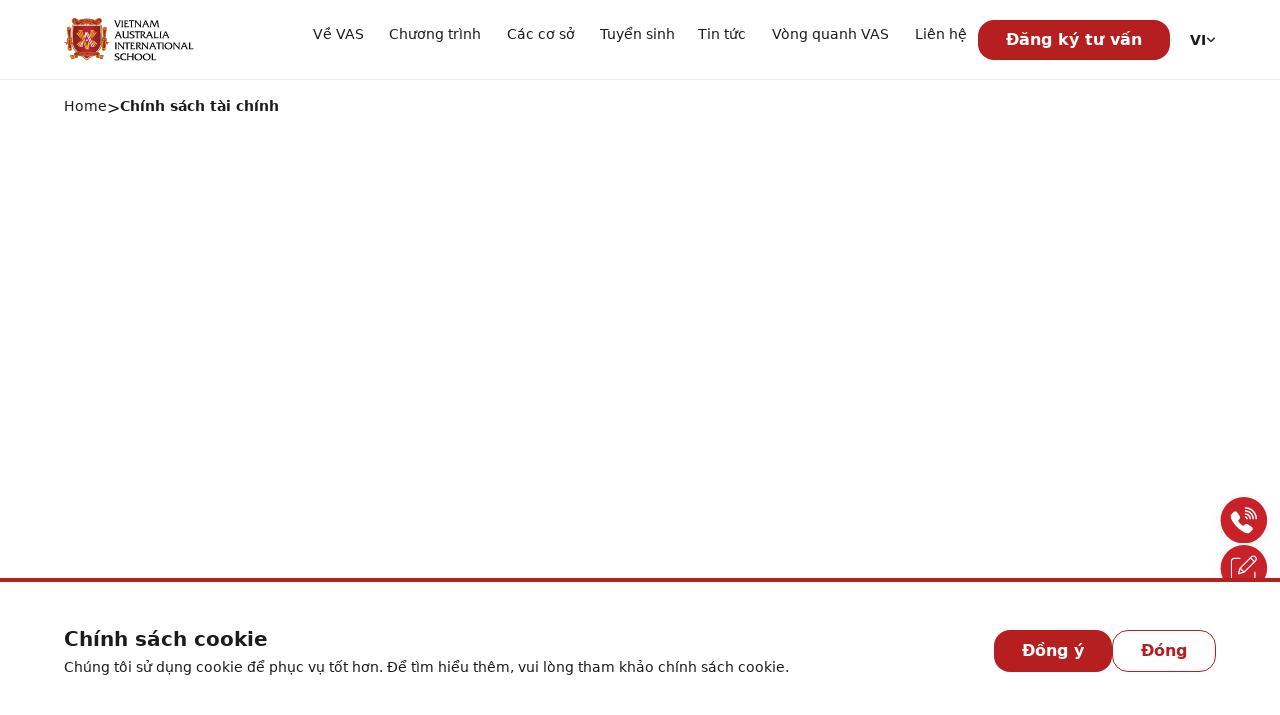

--- FILE ---
content_type: text/html; charset=utf-8
request_url: https://www.vas.edu.vn/chinh-sach-tai-chinh
body_size: 19130
content:
<!DOCTYPE html><html lang="vi" class="__variable_82159d __variable_6bf1b4"><head><meta charSet="utf-8"/><meta name="viewport" content="width=device-width, initial-scale=1"/><link rel="preload" href="/_next/static/media/5c0c2bcbaa4149ca-s.p.woff2" as="font" crossorigin="" type="font/woff2"/><link rel="preload" href="/_next/static/media/6d38f9d4e0f4772b-s.p.woff2" as="font" crossorigin="" type="font/woff2"/><link rel="preload" href="/_next/static/media/bf24a9759715e608-s.p.woff2" as="font" crossorigin="" type="font/woff2"/><link rel="preload" as="image" href="/images/phone-sticky.svg"/><link rel="preload" as="image" href="/images/register.svg"/><link rel="preload" as="image" imageSrcSet="/_next/image?url=%2Fasset%2Fsvg%2Flogo-top.svg&amp;w=384&amp;q=40 1x, /_next/image?url=%2Fasset%2Fsvg%2Flogo-top.svg&amp;w=640&amp;q=40 2x" fetchPriority="high"/><link rel="preload" as="image" imageSrcSet="/_next/image?url=%2Fasset%2Fsvg%2Flogo-top.svg&amp;w=640&amp;q=80 640w, /_next/image?url=%2Fasset%2Fsvg%2Flogo-top.svg&amp;w=750&amp;q=80 750w, /_next/image?url=%2Fasset%2Fsvg%2Flogo-top.svg&amp;w=828&amp;q=80 828w, /_next/image?url=%2Fasset%2Fsvg%2Flogo-top.svg&amp;w=1080&amp;q=80 1080w, /_next/image?url=%2Fasset%2Fsvg%2Flogo-top.svg&amp;w=1200&amp;q=80 1200w, /_next/image?url=%2Fasset%2Fsvg%2Flogo-top.svg&amp;w=1920&amp;q=80 1920w, /_next/image?url=%2Fasset%2Fsvg%2Flogo-top.svg&amp;w=2048&amp;q=80 2048w, /_next/image?url=%2Fasset%2Fsvg%2Flogo-top.svg&amp;w=3840&amp;q=80 3840w" imageSizes="100vw" fetchPriority="high" referrerPolicy="no-referrer"/><link rel="stylesheet" href="/_next/static/css/6aa5832fe49b3752.css" data-precedence="next"/><link rel="stylesheet" href="/_next/static/css/5c5228ee7ebe293c.css" data-precedence="next"/><link rel="preload" as="script" fetchPriority="low" href="/_next/static/chunks/webpack-fd38754885569466.js"/><script src="/_next/static/chunks/fd9d1056-f44cf145cf19193b.js" async=""></script><script src="/_next/static/chunks/2472-720df2ee1f26e2ea.js" async=""></script><script src="/_next/static/chunks/main-app-fe8494148f0fcf10.js" async=""></script><script src="/_next/static/chunks/1726-2a73d2e972d138c1.js" async=""></script><script src="/_next/static/chunks/3094-ad4c816e1650664f.js" async=""></script><script src="/_next/static/chunks/4741-d8866b452c89bc20.js" async=""></script><script src="/_next/static/chunks/8105-1f4e129d1c35a760.js" async=""></script><script src="/_next/static/chunks/2186-626520258ed15724.js" async=""></script><script src="/_next/static/chunks/3994-b35aca9cc7e5938c.js" async=""></script><script src="/_next/static/chunks/192-d4a5a28a2720896c.js" async=""></script><script src="/_next/static/chunks/2014-19befcb90bf4619e.js" async=""></script><script src="/_next/static/chunks/8818-6cb8544f016fb6c4.js" async=""></script><script src="/_next/static/chunks/681-a4b959ff6d1e4c19.js" async=""></script><script src="/_next/static/chunks/9611-3581900e103e94f3.js" async=""></script><script src="/_next/static/chunks/app/%5Blang%5D/%5Bpage%5D/page-41212c143ff11354.js" async=""></script><script src="/_next/static/chunks/app/layout-6fce868a3fcfbfdf.js" async=""></script><link rel="preload" href="https://www.googletagmanager.com/gtag/js?id=AW-17593906392" as="script"/><link rel="preload" href="https://sp.zalo.me/plugins/sdk.js" as="script"/><meta property="og:site_name" content="Vietnam Australia International School (VAS)"/><meta name="referrer" content="strict-origin-when-cross-origin"/><meta name="google-site-verification" content="Om_XkeLdNeTILZZ74KMukjkpmCFRC1zWn5tx2nzum7M"/><meta name="google-site-verification" content="89H7LTkxBGCbZU-4MuJbnLD4Ftc-sVE_LcZfbAv4MS8"/><meta name="google-site-verification" content="ObsU8W0MKUsz5hDCcu2PkTau44PPtn6cr_KvW0qwNUI"/><title>Chính sách tài chính</title><meta name="robots" content="index, follow"/><link rel="canonical" href="https://www.vas.edu.vn/chinh-sach-tai-chinh"/><link rel="alternate" hrefLang="vi" href="https://www.vas.edu.vn/chinh-sach-tai-chinh"/><link rel="alternate" hrefLang="en" href="https://www.vas.edu.vn/en/financial-policy"/><link rel="alternate" type="0" href="https://www.vas.edu.vn/d"/><link rel="alternate" type="1" href="https://www.vas.edu.vn/i"/><link rel="alternate" type="2" href="https://www.vas.edu.vn/r"/><link rel="alternate" type="3" href="https://www.vas.edu.vn/e"/><link rel="alternate" type="4" href="https://www.vas.edu.vn/c"/><link rel="alternate" type="5" href="https://www.vas.edu.vn/t"/><meta property="og:image" content="https://www.vas.edu.vnimages/default-image.png"/><meta name="twitter:card" content="summary_large_image"/><meta name="twitter:image" content="https://www.vas.edu.vnimages/default-image.png"/><link rel="icon" href="/favicon.ico" type="image/x-icon" sizes="16x16"/><meta name="next-size-adjust"/><link rel="stylesheet" href="/asset/css/globals.css"/><link rel="stylesheet" href="/asset/css/slick-theme.css"/><link rel="stylesheet" href="/asset/css/slick.css"/><script src="/_next/static/chunks/polyfills-c67a75d1b6f99dc8.js" noModule=""></script></head><body><noscript><iframe src="https://www.googletagmanager.com/ns.html?id=GTM-NKRK33X" height="0" width="0" style="display:none;visibility:hidden"></iframe></noscript><noscript><iframe src="https://www.googletagmanager.com/ns.html?id=GTM-W2T432TV" height="0" width="0" style="display:none;visibility:hidden"></iframe></noscript><div class="relative w-0 h-0"></div><!--$--><div class=" bg-white"></div><section class="xl:max-w-[90%] 2xl:max-w-[85%] px-4 lg:max-w-[85%] w-full mx-auto lg:px-0 relative z-50 block h-full pt-2 md:hidden"><div class="relative flex justify-center h-full"><!--$!--><template data-dgst="NEXT_DYNAMIC_NO_SSR_CODE"></template><a class="max-md:max-w-[129px] h-14 cursor-pointer select-none" href="/"><img alt="main logo" fetchPriority="high" width="257" height="88" decoding="async" data-nimg="1" class="object-contain w-fit h-full" style="color:transparent" srcSet="/_next/image?url=%2Fasset%2Fsvg%2Flogo-top.svg&amp;w=384&amp;q=40 1x, /_next/image?url=%2Fasset%2Fsvg%2Flogo-top.svg&amp;w=640&amp;q=40 2x" src="/_next/image?url=%2Fasset%2Fsvg%2Flogo-top.svg&amp;w=640&amp;q=40"/></a><!--/$--></div></section><header class="border-b-grey6 border-b bg-white hidden md:block relative" style="height:80px"><section class="xl:max-w-[90%] 2xl:max-w-[85%] px-4 lg:max-w-[85%] w-full mx-auto lg:px-0 relative z-50 h-full"><div class="relative flex justify-between h-full max-xl:items-center"><div class="hidden max-semi-tablet:flex"><!--$!--><template data-dgst="NEXT_DYNAMIC_NO_SSR_CODE"></template><!--/$--></div><!--$!--><template data-dgst="NEXT_DYNAMIC_NO_SSR_CODE"></template><a class="py-3 cursor-pointer select-none" href="/"><img alt="vas logou" referrerPolicy="no-referrer" fetchPriority="high" width="0" height="0" decoding="async" data-nimg="1" class="max-lg:h-[48px] w-[130px] xl:h-full object-contain" style="color:transparent" sizes="100vw" srcSet="/_next/image?url=%2Fasset%2Fsvg%2Flogo-top.svg&amp;w=640&amp;q=80 640w, /_next/image?url=%2Fasset%2Fsvg%2Flogo-top.svg&amp;w=750&amp;q=80 750w, /_next/image?url=%2Fasset%2Fsvg%2Flogo-top.svg&amp;w=828&amp;q=80 828w, /_next/image?url=%2Fasset%2Fsvg%2Flogo-top.svg&amp;w=1080&amp;q=80 1080w, /_next/image?url=%2Fasset%2Fsvg%2Flogo-top.svg&amp;w=1200&amp;q=80 1200w, /_next/image?url=%2Fasset%2Fsvg%2Flogo-top.svg&amp;w=1920&amp;q=80 1920w, /_next/image?url=%2Fasset%2Fsvg%2Flogo-top.svg&amp;w=2048&amp;q=80 2048w, /_next/image?url=%2Fasset%2Fsvg%2Flogo-top.svg&amp;w=3840&amp;q=80 3840w" src="/_next/image?url=%2Fasset%2Fsvg%2Flogo-top.svg&amp;w=3840&amp;q=80"/></a><!--/$--><div class="flex items-center h-full gap-4"><div class="relative flex h-full menu-container"><div class="flex items-center w-full h-full menu"><div class="relative flex items-center h-full cursor-pointer menu-item group"><div class="relative group flex-shrink-0 w-full h-full lg:pr-4 menu-item-container lg:text-sm xl:text-base" id="0"><div class="opacity-0">Về VAS</div><span id="item-0" class="absolute transition-all w-full flex items-center justify-center inset-0 group-hover:font-bold belong-to-submenu whitespace-nowrap group-hover:text-primary menu-item font-medium text-sm">Về VAS</span></div></div><div class="relative flex items-center h-full cursor-pointer menu-item group"><div class="relative group flex-shrink-0 w-full h-full lg:pr-4 menu-item-container lg:text-sm xl:text-base" id="1"><div class="opacity-0">Chương trình</div><span id="item-1" class="absolute transition-all w-full flex items-center justify-center inset-0 group-hover:font-bold belong-to-submenu whitespace-nowrap group-hover:text-primary menu-item font-medium text-sm">Chương trình</span></div></div><div class="relative flex items-center h-full cursor-pointer menu-item group"><div class="relative group flex-shrink-0 w-full h-full lg:pr-4 menu-item-container lg:text-sm xl:text-base" id="2"><div class="opacity-0">Các cơ sở</div><span id="item-2" class="absolute transition-all w-full flex items-center justify-center inset-0 group-hover:font-bold belong-to-submenu whitespace-nowrap group-hover:text-primary menu-item font-medium text-sm">Các cơ sở</span></div></div><div class="relative flex items-center h-full cursor-pointer menu-item group"><div class="relative group flex-shrink-0 w-full h-full lg:pr-4 menu-item-container lg:text-sm xl:text-base" id="3"><div class="opacity-0">Tuyển sinh</div><span id="item-3" class="absolute transition-all w-full flex items-center justify-center inset-0 group-hover:font-bold belong-to-submenu whitespace-nowrap group-hover:text-primary menu-item font-medium text-sm">Tuyển sinh</span></div></div><div class="relative flex items-center h-full cursor-pointer menu-item group"><div class="relative group flex-shrink-0 w-full h-full lg:pr-4 menu-item-container lg:text-sm xl:text-base" id="4"><div class="opacity-0">Tin tức</div><span id="item-4" class="absolute transition-all w-full flex items-center justify-center inset-0 group-hover:font-bold belong-to-submenu whitespace-nowrap group-hover:text-primary menu-item font-medium text-sm">Tin tức</span></div></div><div class="relative flex items-center h-full cursor-pointer menu-item group"><div class="relative group flex-shrink-0 w-full h-full lg:pr-4 menu-item-container lg:text-sm xl:text-base" id="5"><div class="opacity-0">Vòng quanh VAS</div><span id="item-5" class="absolute transition-all w-full flex items-center justify-center inset-0 group-hover:font-bold belong-to-submenu whitespace-nowrap group-hover:text-primary menu-item font-medium text-sm">Vòng quanh VAS</span></div></div><div class="relative flex items-center h-full cursor-pointer menu-item group"><div class="relative group flex-shrink-0 w-full h-full lg:pr-4 menu-item-container lg:text-sm xl:text-base" id="6"><div class="opacity-0">Liên hệ</div><span id="item-6" class="absolute transition-all w-full flex items-center justify-center inset-0 group-hover:font-bold belong-to-submenu whitespace-nowrap group-hover:text-primary menu-item font-medium text-sm">Liên hệ</span></div></div></div><!--$--><!--$!--><template data-dgst="NEXT_DYNAMIC_NO_SSR_CODE"></template><!--/$--><!--/$--></div><button type="button" class="cursor-pointer !no-underline items-center gap-2 inline-flex justify-center text-base font-semibold text-white bg-primary hover:bg-primary-700 active:bg-primary-700 transition px-7 py-2 rounded-[16px] max-xl:hidden">Đăng ký tư vấn</button><div class="flex items-center"><button aria-label="Search button" class="relative flex items-center justify-center outline-none w-[20px] h-[20px]"><!--$!--><template data-dgst="NEXT_DYNAMIC_NO_SSR_CODE"></template><!--/$--></button></div><div class=""><div class="relative flex py-2 peer"><button class="items-center gap-2 active:scale-95 shrink-0 peer/locale hidden md:flex"><span class="text-sm font-semibold uppercase">vi</span><div class=""><svg xmlns="http://www.w3.org/2000/svg" width="10" height="5" viewBox="0 0 10 5" fill="none"><path d="M8.3002 1.22925L5.58353 3.94592C5.2627 4.26675 4.7377 4.26675 4.41686 3.94592L1.7002 1.22925" stroke="black" stroke-opacity="0.8" stroke-width="1.5" stroke-miterlimit="10" stroke-linecap="round" stroke-linejoin="round"></path></svg></div></button><div class="absolute top-full right-0 z-[1000] bg-white p-1 rounded-[10px] overflow-hidden border shadow-lg transition-all scale-50 opacity-0 pointer-events-none"><ul aria-label="select"><li aria-label="button"><button class="flex items-center gap-1 px-2 py-1 rounded-md font-semibold"><span class="text-sm">EN</span></button></li></ul></div></div></div></div></div></section><div class="z-[9999] h-48 bg-white max-w-[720px] w-full max-h-[74px] rounded-b shadow-[0px_2px_2px_0px_rgba(0,0,0,0.1)] transition-all absolute z-40 left-1/2 -translate-x-1/2 -top-full opacity-0 pointer-events-none invisible"><form class="w-full p-6 pt-[29px]"><label class="flex items-center justify-between gap-2"><input maxLength="120" class="border-[#AFAFB5] border-b outline-none w-full placeholder:italic placeholder:text-[16px] text-[16px] disabled:opacity-50 disabled:cursor-not-allowed" placeholder="Nhập thông tin tìm kiếm" value=""/><!--$!--><template data-dgst="NEXT_DYNAMIC_NO_SSR_CODE"></template><!--/$--></label></form></div></header><!--$--><!--$!--><template data-dgst="NEXT_DYNAMIC_NO_SSR_CODE"></template><!--/$--><!--/$--><!--$--><!--$!--><template data-dgst="NEXT_DYNAMIC_NO_SSR_CODE"></template><!--/$--><!--/$--><div></div><!--/$--><!--$--><div class="fixed right-3 z-[199] bottom-20"><div class="flex flex-col gap-[10px] justify-end md:justify-center"><div class="w-12 h-12 rounded-full shadow-xl flex justify-center items-center cursor-pointer max-md:hidden" style="box-shadow:0px 4px 12px 0px rgba(0, 0, 0, 0.05)"><img src="/images/phone-sticky.svg" width="48" height="48" alt="icon" class="object-contain"/></div><div class="w-12 h-12 rounded-full shadow-xl flex justify-center items-center cursor-pointer max-md:hidden" style="box-shadow:0px 4px 12px 0px rgba(0, 0, 0, 0.05)"><img src="/images/register.svg" width="48" height="48" alt="icon" class="object-contain"/></div><div id="zalo" class="w-12 h-12 rounded-full shadow-xl cursor-pointer max-md:block hidden" style="box-shadow:0px 4px 12px 0px rgba(0, 0, 0, 0.05)"><a target="_blank" href="https://zalo.me/3860262395341763878"><img alt="icon" loading="lazy" width="48" height="48" decoding="async" data-nimg="1" class="object-contain" style="color:transparent" srcSet="/_next/image?url=%2Fimages%2Fzalo.svg&amp;w=48&amp;q=75 1x, /_next/image?url=%2Fimages%2Fzalo.svg&amp;w=96&amp;q=75 2x" src="/_next/image?url=%2Fimages%2Fzalo.svg&amp;w=96&amp;q=75"/></a></div><div id="fb" class="w-12 h-12 rounded-full shadow-xl cursor-pointer max-md:hidden" style="box-shadow:0px 4px 12px 0px rgba(0, 0, 0, 0.05)"><a target="_blank" href="https://m.me/177673992309181"><img alt="icon" loading="lazy" width="48" height="48" decoding="async" data-nimg="1" class="object-contain" style="color:transparent" srcSet="/_next/image?url=%2Fimages%2Ffb.svg&amp;w=48&amp;q=75 1x, /_next/image?url=%2Fimages%2Ffb.svg&amp;w=96&amp;q=75 2x" src="/_next/image?url=%2Fimages%2Ffb.svg&amp;w=96&amp;q=75"/></a></div></div></div><!--/$--><main><!--$--><div class="w-full md:w-auto shadow-[0px_3px_3px_0px_rgba(0,0,0,0.10)] md:shadow-none mb-0"><section class="xl:max-w-[90%] 2xl:max-w-[85%] px-4 lg:max-w-[85%] w-full mx-auto lg:px-0 flex items-center justify-center pt-3 pb-2 md:pt-4 md:justify-start md:pb-0"><ul class="flex flex-wrap gap-2" aria-label="breadcrumb"><li><!--$!--><template data-dgst="NEXT_DYNAMIC_NO_SSR_CODE"></template><a class="flex items-center gap-2" href="/"><!--$!--><template data-dgst="NEXT_DYNAMIC_NO_SSR_CODE"></template><!--/$--><span class="text-sm">Home</span></a><!--/$--></li><li class="flex gap-2 before:content-[&quot;&gt;&quot;]"><span class=" text-sm font-bold">Chính sách tài chính</span></li></ul></section></div><!--/$--><!--$--><!--$--><!--$--><!--$!--><template data-dgst="NEXT_DYNAMIC_NO_SSR_CODE"></template><!--/$--><!--/$--><!--/$--><!--/$--></main><!--$--><!--$!--><template data-dgst="NEXT_DYNAMIC_NO_SSR_CODE"></template><!--/$--><!--/$--><!--$!--><template data-dgst="NEXT_DYNAMIC_NO_SSR_CODE"></template><!--/$--><div class="zalo-chat-widget" data-oaid="3860262395341763878" data-welcome-message="Rất vui khi được hỗ trợ bạn!" data-autopopup="5" data-width="" data-height=""></div><script src="/_next/static/chunks/webpack-fd38754885569466.js" async=""></script><script>(self.__next_f=self.__next_f||[]).push([0]);self.__next_f.push([2,null])</script><script>self.__next_f.push([1,"1:HL[\"/_next/static/media/5c0c2bcbaa4149ca-s.p.woff2\",\"font\",{\"crossOrigin\":\"\",\"type\":\"font/woff2\"}]\n2:HL[\"/_next/static/media/6d38f9d4e0f4772b-s.p.woff2\",\"font\",{\"crossOrigin\":\"\",\"type\":\"font/woff2\"}]\n3:HL[\"/_next/static/media/bf24a9759715e608-s.p.woff2\",\"font\",{\"crossOrigin\":\"\",\"type\":\"font/woff2\"}]\n4:HL[\"/_next/static/css/6aa5832fe49b3752.css\",\"style\"]\n0:\"$L5\"\n"])</script><script>self.__next_f.push([1,"6:HL[\"/_next/static/css/5c5228ee7ebe293c.css\",\"style\"]\n"])</script><script>self.__next_f.push([1,"7:I[33728,[],\"\"]\n9:I[29928,[],\"\"]\n"])</script><script>self.__next_f.push([1,"a:I[73994,[\"1726\",\"static/chunks/1726-2a73d2e972d138c1.js\",\"3094\",\"static/chunks/3094-ad4c816e1650664f.js\",\"4741\",\"static/chunks/4741-d8866b452c89bc20.js\",\"8105\",\"static/chunks/8105-1f4e129d1c35a760.js\",\"2186\",\"static/chunks/2186-626520258ed15724.js\",\"3994\",\"static/chunks/3994-b35aca9cc7e5938c.js\",\"192\",\"static/chunks/192-d4a5a28a2720896c.js\",\"2014\",\"static/chunks/2014-19befcb90bf4619e.js\",\"8818\",\"static/chunks/8818-6cb8544f016fb6c4.js\",\"681\",\"static/chunks/681-a4b959ff6d1e4c19.js\",\"9611\",\"static/chunks/9611-3581900e103e94f3.js\",\"3554\",\"static/chunks/app/%5Blang%5D/%5Bpage%5D/page-41212c143ff11354.js\"],\"\"]\n"])</script><script>self.__next_f.push([1,"b:I[37706,[\"1726\",\"static/chunks/1726-2a73d2e972d138c1.js\",\"3994\",\"static/chunks/3994-b35aca9cc7e5938c.js\",\"192\",\"static/chunks/192-d4a5a28a2720896c.js\",\"3185\",\"static/chunks/app/layout-6fce868a3fcfbfdf.js\"],\"PortalProvider\"]\nc:I[56954,[],\"\"]\nd:I[7264,[],\"\"]\n"])</script><script>self.__next_f.push([1,"5:[[[\"$\",\"link\",\"0\",{\"rel\":\"stylesheet\",\"href\":\"/_next/static/css/6aa5832fe49b3752.css\",\"precedence\":\"next\",\"crossOrigin\":\"$undefined\"}]],[\"$\",\"$L7\",null,{\"buildId\":\"Wky0CtOWcTKqqP18rVEpi\",\"assetPrefix\":\"\",\"initialCanonicalUrl\":\"/chinh-sach-tai-chinh\",\"initialTree\":[\"\",{\"children\":[[\"lang\",\"vi\",\"d\"],{\"children\":[[\"page\",\"chinh-sach-tai-chinh\",\"d\"],{\"children\":[\"__PAGE__\",{}]}]}]},\"$undefined\",\"$undefined\",true],\"initialHead\":[false,\"$L8\"],\"globalErrorComponent\":\"$9\",\"children\":[null,[\"$\",\"html\",null,{\"lang\":\"vi\",\"className\":\"__variable_82159d __variable_6bf1b4\",\"children\":[[\"$\",\"head\",null,{\"children\":[[\"$\",\"meta\",null,{\"property\":\"og:site_name\",\"content\":\"Vietnam Australia International School (VAS)\"}],[\"$\",\"meta\",null,{\"name\":\"referrer\",\"content\":\"strict-origin-when-cross-origin\"}],[\"$\",\"meta\",null,{\"name\":\"google-site-verification\",\"content\":\"Om_XkeLdNeTILZZ74KMukjkpmCFRC1zWn5tx2nzum7M\"}],[\"$\",\"meta\",null,{\"name\":\"google-site-verification\",\"content\":\"89H7LTkxBGCbZU-4MuJbnLD4Ftc-sVE_LcZfbAv4MS8\"}],[\"$\",\"meta\",null,{\"name\":\"google-site-verification\",\"content\":\"ObsU8W0MKUsz5hDCcu2PkTau44PPtn6cr_KvW0qwNUI\"}],[\"$\",\"link\",null,{\"rel\":\"stylesheet\",\"href\":\"/asset/css/globals.css\"}],[\"$\",\"link\",null,{\"rel\":\"stylesheet\",\"href\":\"/asset/css/slick-theme.css\"}],[\"$\",\"link\",null,{\"rel\":\"stylesheet\",\"href\":\"/asset/css/slick.css\"}],[\"$\",\"$La\",null,{\"strategy\":\"afterInteractive\",\"src\":\"https://www.googletagmanager.com/gtag/js?id=AW-17593906392\"}],[\"$\",\"$La\",null,{\"id\":\"gtag-config\",\"strategy\":\"afterInteractive\",\"dangerouslySetInnerHTML\":{\"__html\":\"\\n              window.dataLayer = window.dataLayer || [];\\n              function gtag(){dataLayer.push(arguments);}\\n              gtag('js', new Date());\\n              gtag('config', 'AW-17593906392');\\n            \"}}],[\"$\",\"$La\",null,{\"strategy\":\"lazyOnload\",\"dangerouslySetInnerHTML\":{\"__html\":\"(function(c,l,a,r,i,t,y){\\n        c[a]=c[a]||function(){(c[a].q=c[a].q||[]).push(arguments)};\\n        t=l.createElement(r);t.async=1;t.src=\\\"https://www.clarity.ms/tag/\\\"+i;\\n        y=l.getElementsByTagName(r)[0];y.parentNode.insertBefore(t,y);\\n    })(window, document, \\\"clarity\\\", \\\"script\\\", \\\"mr66p2wdbo\\\");\"}}],[\"$\",\"$La\",null,{\"id\":\"gtm-script\",\"strategy\":\"afterInteractive\",\"dangerouslySetInnerHTML\":{\"__html\":\"(function(w,d,s,l,i){w[l]=w[l]||[];w[l].push({'gtm.start':\\n              new Date().getTime(),event:'gtm.js'});var f=d.getElementsByTagName(s)[0],\\n              j=d.createElement(s),dl=l!='dataLayer'?'\u0026l='+l:'';j.async=true;j.src=\\n              'https://www.googletagmanager.com/gtm.js?id='+i+dl;f.parentNode.insertBefore(j,f);\\n              })(window,document,'script','dataLayer','GTM-NKRK33X');\"}}],[\"$\",\"$La\",null,{\"strategy\":\"afterInteractive\",\"dangerouslySetInnerHTML\":{\"__html\":\"(function(w,d,s,l,i){w[l]=w[l]||[];w[l].push({'gtm.start':\\n              new Date().getTime(),event:'gtm.js'});var f=d.getElementsByTagName(s)[0],\\n              j=d.createElement(s),dl=l!='dataLayer'?'\u0026l='+l:'';j.async=true;j.src=\\n              'https://www.googletagmanager.com/gtm.js?id='+i+dl;f.parentNode.insertBefore(j,f);\\n              })(window,document,'script','dataLayer','GTM-W2T432TV');\"}}],[\"$\",\"$La\",null,{\"strategy\":\"afterInteractive\",\"src\":\"https://sp.zalo.me/plugins/sdk.js\"}],[\"$\",\"$La\",null,{\"id\":\"organization-schema\",\"type\":\"application/ld+json\",\"strategy\":\"afterInteractive\",\"dangerouslySetInnerHTML\":{\"__html\":\"{\\\"@context\\\":\\\"https://schema.org\\\",\\\"@type\\\":\\\"Organization\\\",\\\"name\\\":\\\"Hệ thống Trường Quốc tế Việt Úc (VAS)\\\",\\\"alternateName\\\":\\\"VAS\\\",\\\"url\\\":\\\"https://www.vas.edu.vn\\\",\\\"logo\\\":{\\\"@type\\\":\\\"ImageObject\\\",\\\"url\\\":\\\"https://www.vas.edu.vn/asset/svg/logo-top.svg\\\"},\\\"description\\\":\\\"Hệ thống trường chuẩn quốc tế Cambridge lớn nhất tại TP.HCM\\\",\\\"address\\\":{\\\"@type\\\":\\\"PostalAddress\\\",\\\"streetAddress\\\":\\\"Quận 7, TP. Hồ Chí Minh\\\",\\\"addressLocality\\\":\\\"Hồ Chí Minh\\\",\\\"addressCountry\\\":\\\"VN\\\"},\\\"contactPoint\\\":{\\\"@type\\\":\\\"ContactPoint\\\",\\\"contactType\\\":\\\"customer service\\\",\\\"telephone\\\":\\\"+84-28-3868-7576\\\",\\\"areaServed\\\":\\\"VN\\\",\\\"availableLanguage\\\":[\\\"Vietnamese\\\",\\\"English\\\"]},\\\"sameAs\\\":[\\\"https://www.facebook.com/TruongQuocTeVietUc.VAS\\\",\\\"https://www.youtube.com/channel/UCQpm5TF4KgL5bgO8BiaH8cQ\\\"],\\\"foundingDate\\\":\\\"2008\\\",\\\"numberOfEmployees\\\":{\\\"@type\\\":\\\"QuantitativeValue\\\",\\\"value\\\":\\\"500+\\\"},\\\"areaServed\\\":{\\\"@type\\\":\\\"Place\\\",\\\"name\\\":\\\"Vietnam\\\"},\\\"knowsAbout\\\":[\\\"Giáo dục Cambridge\\\",\\\"Giáo dục quốc tế\\\",\\\"Chương trình học IGCSE\\\",\\\"Chương trình A-Level\\\"]}\"}}],[\"$\",\"$La\",null,{\"id\":\"webpage-schema\",\"type\":\"application/ld+json\",\"strategy\":\"afterInteractive\",\"dangerouslySetInnerHTML\":{\"__html\":\"{\\\"@context\\\":\\\"https://schema.org\\\",\\\"@type\\\":\\\"WebPage\\\",\\\"name\\\":\\\"Trường Quốc tế Việt Úc - VAS\\\",\\\"description\\\":\\\"Hệ thống trường chuẩn quốc tế Cambridge lớn nhất tại TP.HCM\\\",\\\"url\\\":\\\"https://www.vas.edu.vn\\\",\\\"inLanguage\\\":\\\"vi-VN\\\",\\\"isPartOf\\\":{\\\"@type\\\":\\\"WebSite\\\",\\\"@id\\\":\\\"https://www.vas.edu.vn/#website\\\",\\\"url\\\":\\\"https://www.vas.edu.vn\\\",\\\"name\\\":\\\"Trường Quốc tế Việt Úc\\\",\\\"publisher\\\":{\\\"@type\\\":\\\"Organization\\\",\\\"@id\\\":\\\"https://www.vas.edu.vn/#organization\\\",\\\"name\\\":\\\"Hệ thống Trường Quốc tế Việt Úc (VAS)\\\",\\\"logo\\\":{\\\"@type\\\":\\\"ImageObject\\\",\\\"url\\\":\\\"https://www.vas.edu.vn/asset/svg/logo-top.svg\\\"}}},\\\"breadcrumb\\\":{\\\"@type\\\":\\\"BreadcrumbList\\\",\\\"@id\\\":\\\"https://www.vas.edu.vn/#breadcrumb\\\"}}\"}}]]}],[\"$\",\"body\",null,{\"children\":[[\"$\",\"noscript\",null,{\"children\":[\"$\",\"iframe\",null,{\"src\":\"https://www.googletagmanager.com/ns.html?id=GTM-NKRK33X\",\"height\":\"0\",\"width\":\"0\",\"style\":{\"display\":\"none\",\"visibility\":\"hidden\"}}]}],[\"$\",\"noscript\",null,{\"children\":[\"$\",\"iframe\",null,{\"src\":\"https://www.googletagmanager.com/ns.html?id=GTM-W2T432TV\",\"height\":\"0\",\"width\":\"0\",\"style\":{\"display\":\"none\",\"visibility\":\"hidden\"}}]}],[\"$\",\"$Lb\",null,{\"children\":[\"$\",\"$Lc\",null,{\"parallelRouterKey\":\"children\",\"segmentPath\":[\"children\"],\"loading\":\"$undefined\",\"loadingStyles\":\"$undefined\",\"hasLoading\":false,\"error\":\"$undefined\",\"errorStyles\":\"$undefined\",\"template\":[\"$\",\"$Ld\",null,{}],\"templateStyles\":\"$undefined\",\"notFound\":\"$Le\",\"notFoundStyles\":[],\"childProp\":{\"current\":[\"$\",\"$Lc\",null,{\"parallelRouterKey\":\"children\",\"segmentPath\":[\"children\",[\"lang\",\"vi\",\"d\"],\"children\"],\"loading\":\"$undefined\",\"loadingStyles\":\"$undefined\",\"hasLoading\":false,\"error\":\"$undefined\",\"errorStyles\":\"$undefined\",\"template\":[\"$\",\"$Ld\",null,{}],\"templateStyles\":\"$undefined\",\"notFound\":\"$undefined\",\"notFoundStyles\":\"$undefined\",\"childProp\":{\"current\":[\"$\",\"$Lc\",null,{\"parallelRouterKey\":\"children\",\"segmentPath\":[\"children\",[\"lang\",\"vi\",\"d\"],\"children\",[\"page\",\"chinh-sach-tai-chinh\",\"d\"],\"children\"],\"loading\":\"$undefined\",\"loadingStyles\":\"$undefined\",\"hasLoading\":false,\"error\":\"$undefined\",\"errorStyles\":\"$undefined\",\"template\":[\"$\",\"$Ld\",null,{}],\"templateStyles\":\"$undefined\",\"notFound\":\"$undefined\",\"notFoundStyles\":\"$undefined\",\"childProp\":{\"current\":[\"$Lf\",\"$L10\",null],\"segment\":\"__PAGE__\"},\"styles\":[[\"$\",\"link\",\"0\",{\"rel\":\"stylesheet\",\"href\":\"/_next/static/css/5c5228ee7ebe293c.css\",\"precedence\":\"next\",\"crossOrigin\":\"$undefined\"}]]}],\"segment\":[\"page\",\"chinh-sach-tai-chinh\",\"d\"]},\"styles\":[]}],\"segment\":[\"lang\",\"vi\",\"d\"]},\"styles\":[]}]}],[\"$\",\"div\",null,{\"className\":\"zalo-chat-widget\",\"data-oaid\":\"3860262395341763878\",\"data-welcome-message\":\"Rất vui khi được hỗ trợ bạn!\",\"data-autopopup\":\"5\",\"data-width\":\"\",\"data-height\":\"\"}]]}]]}],null]}]]\n"])</script><script>self.__next_f.push([1,"e:\"$L11\"\n"])</script><script>self.__next_f.push([1,"12:I[45276,[\"1726\",\"static/chunks/1726-2a73d2e972d138c1.js\",\"3094\",\"static/chunks/3094-ad4c816e1650664f.js\",\"4741\",\"static/chunks/4741-d8866b452c89bc20.js\",\"8105\",\"static/chunks/8105-1f4e129d1c35a760.js\",\"2186\",\"static/chunks/2186-626520258ed15724.js\",\"3994\",\"static/chunks/3994-b35aca9cc7e5938c.js\",\"192\",\"static/chunks/192-d4a5a28a2720896c.js\",\"2014\",\"static/chunks/2014-19befcb90bf4619e.js\",\"8818\",\"static/chunks/8818-6cb8544f016fb6c4.js\",\"681\",\"static/chunks/681-a4b959ff6d1e4c19.js\",\"9611\",\"static/chunks/9611-3581900e103e94f3.js\",\"3554\",\"static/chunks/app/%5Blang%5D/%5Bpage%5D/page-41212c143ff11354.js\"],\"\"]\n"])</script><script>self.__next_f.push([1,"13:I[39731,[\"1726\",\"static/chunks/1726-2a73d2e972d138c1.js\",\"3094\",\"static/chunks/3094-ad4c816e1650664f.js\",\"4741\",\"static/chunks/4741-d8866b452c89bc20.js\",\"8105\",\"static/chunks/8105-1f4e129d1c35a760.js\",\"2186\",\"static/chunks/2186-626520258ed15724.js\",\"3994\",\"static/chunks/3994-b35aca9cc7e5938c.js\",\"192\",\"static/chunks/192-d4a5a28a2720896c.js\",\"2014\",\"static/chunks/2014-19befcb90bf4619e.js\",\"8818\",\"static/chunks/8818-6cb8544f016fb6c4.js\",\"681\",\"static/chunks/681-a4b959ff6d1e4c19.js\",\"9611\",\"static/chunks/9611-3581900e103e94f3.js\",\"3554\",\"static/chunks/app/%5Blang%5D/%5Bpage%5D/page-41212c143ff11354.js\"],\"DictionariesProvider\"]\n"])</script><script>self.__next_f.push([1,"14:\"$Sreact.suspense\"\n"])</script><script>self.__next_f.push([1,"17:I[36334,[\"1726\",\"static/chunks/1726-2a73d2e972d138c1.js\",\"3094\",\"static/chunks/3094-ad4c816e1650664f.js\",\"4741\",\"static/chunks/4741-d8866b452c89bc20.js\",\"8105\",\"static/chunks/8105-1f4e129d1c35a760.js\",\"2186\",\"static/chunks/2186-626520258ed15724.js\",\"3994\",\"static/chunks/3994-b35aca9cc7e5938c.js\",\"192\",\"static/chunks/192-d4a5a28a2720896c.js\",\"2014\",\"static/chunks/2014-19befcb90bf4619e.js\",\"8818\",\"static/chunks/8818-6cb8544f016fb6c4.js\",\"681\",\"static/chunks/681-a4b959ff6d1e4c19.js\",\"9611\",\"static/chunks/9611-3581900e103e94f3.js\",\"3554\",\"static/chunks/app/%5Blang%5D/%5Bpage%5D/page-41212c143ff11354.js\"],\"\"]\n"])</script><script>self.__next_f.push([1,"18:I[45709,[\"1726\",\"static/chunks/1726-2a73d2e972d138c1.js\",\"3094\",\"static/chunks/3094-ad4c816e1650664f.js\",\"4741\",\"static/chunks/4741-d8866b452c89bc20.js\",\"8105\",\"static/chunks/8105-1f4e129d1c35a760.js\",\"2186\",\"static/chunks/2186-626520258ed15724.js\",\"3994\",\"static/chunks/3994-b35aca9cc7e5938c.js\",\"192\",\"static/chunks/192-d4a5a28a2720896c.js\",\"2014\",\"static/chunks/2014-19befcb90bf4619e.js\",\"8818\",\"static/chunks/8818-6cb8544f016fb6c4.js\",\"681\",\"static/chunks/681-a4b959ff6d1e4c19.js\",\"9611\",\"static/chunks/9611-3581900e103e94f3.js\",\"3554\",\"static/chunks/app/%5Blang%5D/%5Bpage%5D/page-41212c143ff11354.js\"],\"\"]\n"])</script><script>self.__next_f.push([1,"19:I[19167,[\"1726\",\"static/chunks/1726-2a73d2e972d138c1.js\",\"3094\",\"static/chunks/3094-ad4c816e1650664f.js\",\"4741\",\"static/chunks/4741-d8866b452c89bc20.js\",\"8105\",\"static/chunks/8105-1f4e129d1c35a760.js\",\"2186\",\"static/chunks/2186-626520258ed15724.js\",\"3994\",\"static/chunks/3994-b35aca9cc7e5938c.js\",\"192\",\"static/chunks/192-d4a5a28a2720896c.js\",\"2014\",\"static/chunks/2014-19befcb90bf4619e.js\",\"8818\",\"static/chunks/8818-6cb8544f016fb6c4.js\",\"681\",\"static/chunks/681-a4b959ff6d1e4c19.js\",\"9611\",\"static/chunks/9611-3581900e103e94f3.js\",\"3554\",\"static/chunks/app/%5Blang%5D/%5Bpage%5D/page-41212c143ff11354.js\"],\"NoSSR\"]\n"])</script><script>self.__next_f.push([1,"1b:I[89288,[\"1726\",\"static/chunks/1726-2a73d2e972d138c1.js\",\"3094\",\"static/chunks/3094-ad4c816e1650664f.js\",\"4741\",\"static/chunks/4741-d8866b452c89bc20.js\",\"8105\",\"static/chunks/8105-1f4e129d1c35a760.js\",\"2186\",\"static/chunks/2186-626520258ed15724.js\",\"3994\",\"static/chunks/3994-b35aca9cc7e5938c.js\",\"192\",\"static/chunks/192-d4a5a28a2720896c.js\",\"2014\",\"static/chunks/2014-19befcb90bf4619e.js\",\"8818\",\"static/chunks/8818-6cb8544f016fb6c4.js\",\"681\",\"static/chunks/681-a4b959ff6d1e4c19.js\",\"9611\",\"static/chunks/9611-3581900e103e94f3.js\",\"3554\",\"static/chunks/app/%5Blang%5D/%5Bpage%5D/page-41212c143ff11354.js\"],\"\"]\n"])</script><script>self.__next_f.push([1,"11:[\"$\",\"$L12\",null,{\"seo\":\"$undefined\",\"children\":[[\"$\",\"$L13\",null,{\"dictionaries\":{\"form\":{\"required_field\":\"Trường bắt buộc\",\"invalid_format\":\"Sai định dạng\"},\"post\":{\"related_post\":\"Bài viết liên quan\"},\"search\":{\"tooltip\":\"Tìm kiếm\",\"title\":\"Kết quả tìm kiếm\",\"no_results\":\"Không có kết quả\",\"something_went_wrong\":\"Đã có lỗi xảy ra\",\"search_input\":\"Nhập thông tin tìm kiếm\"},\"event\":{\"register\":\"Đăng ký ngay\"}},\"children\":[[\"$\",\"$14\",null,{\"fallback\":[\"$\",\"div\",null,{\"className\":\"\"}],\"children\":\"$L15\"}],[\"$\",\"$14\",null,{\"fallback\":[\"$\",\"div\",null,{}],\"children\":\"$L16\"}],[\"$\",\"main\",null,{\"children\":[\"$\",\"section\",null,{\"id\":\"$undefined\",\"className\":\"xl:max-w-[90%] 2xl:max-w-[85%] px-4 lg:max-w-[85%] w-full mx-auto lg:px-0 rounded-2xl shadow-[0px_4px_8px_0px_rgba(0,_0,_0,_0.25)] mt-[63px] 2xl:max-w-[1090px] mb-[84px]\",\"style\":\"$undefined\",\"children\":[\"$undefined\",\"$undefined\",\"$undefined\",[[\"$\",\"div\",null,{\"className\":\"border-b-[3px] border-primary grid grid-cols-[auto,_1fr,_66px] items-center py-4 px-6 gap-11\",\"children\":[[\"$\",\"div\",null,{\"className\":\"flex items-center gap-3\",\"children\":[[\"$\",\"div\",null,{\"className\":\"w-5 h-5 rounded-full bg-primary\"}],[\"$\",\"div\",null,{\"className\":\"w-5 h-5 rounded-full bg-primary\"}],[\"$\",\"div\",null,{\"className\":\"w-5 h-5 rounded-full bg-primary\"}]]}],[\"$\",\"div\",null,{\"className\":\"w-full rounded bg-primary h-7\"}],[\"$\",\"div\",null,{\"className\":\"w-full rounded bg-primary h-7\"}]]}],[\"$\",\"div\",null,{\"className\":\"flex flex-col items-center justify-center w-full pt-[80px]\",\"children\":[[\"$\",\"h1\",null,{\"children\":[\"$\",\"$L17\",null,{\"data\":\"404\",\"className\":\"text-[90px] pb-9 font-bold\"}]}],[\"$\",\"h2\",null,{\"className\":\"text-[36px] font-bold pb-[12px]\",\"children\":[\"$\",\"$L17\",null,{\"data\":\"Không tìm thấy trang cần tìm\"}]}],[\"$\",\"h3\",null,{\"className\":\"text-[24px] pb-[70px] font-light\",\"children\":[\"$\",\"$L17\",null,{\"data\":\"Vui lòng trở về trang chủ\"}]}],[\"$\",\"$L18\",null,{\"size\":\"sm\",\"className\":\"mb-9 hover:bg-[#a31c1c] transition\",\"href\":\"/\",\"children\":\"Về trang chủ\"}]]}]]]}]}],[\"$\",\"$14\",null,{\"fallback\":[\"$\",\"div\",null,{\"children\":\"footer...\"}],\"children\":[\"$\",\"$14\",null,{\"fallback\":null,\"children\":[\"$\",\"$L19\",null,{\"children\":\"$L1a\"}]}]}]]}],[\"$\",\"$14\",null,{\"fallback\":null,\"children\":[\"$\",\"$L19\",null,{\"children\":[\"$\",\"$L1b\",null,{\"lang\":\"vi\"}]}]}]]}]\n"])</script><script>self.__next_f.push([1,"1c:I[67061,[\"1726\",\"static/chunks/1726-2a73d2e972d138c1.js\",\"3094\",\"static/chunks/3094-ad4c816e1650664f.js\",\"4741\",\"static/chunks/4741-d8866b452c89bc20.js\",\"8105\",\"static/chunks/8105-1f4e129d1c35a760.js\",\"2186\",\"static/chunks/2186-626520258ed15724.js\",\"3994\",\"static/chunks/3994-b35aca9cc7e5938c.js\",\"192\",\"static/chunks/192-d4a5a28a2720896c.js\",\"2014\",\"static/chunks/2014-19befcb90bf4619e.js\",\"8818\",\"static/chunks/8818-6cb8544f016fb6c4.js\",\"681\",\"static/chunks/681-a4b959ff6d1e4c19.js\",\"9611\",\"static/chunks/9611-3581900e103e94f3.js\",\"3554\",\"static/chunks/app/%5Blang%5D/%5Bpage%5D/page-41212c143ff11354.js\"],\"\"]\n"])</script><script>self.__next_f.push([1,"1d:I[69056,[\"1726\",\"static/chunks/1726-2a73d2e972d138c1.js\",\"3094\",\"static/chunks/3094-ad4c816e1650664f.js\",\"4741\",\"static/chunks/4741-d8866b452c89bc20.js\",\"8105\",\"static/chunks/8105-1f4e129d1c35a760.js\",\"2186\",\"static/chunks/2186-626520258ed15724.js\",\"3994\",\"static/chunks/3994-b35aca9cc7e5938c.js\",\"192\",\"static/chunks/192-d4a5a28a2720896c.js\",\"2014\",\"static/chunks/2014-19befcb90bf4619e.js\",\"8818\",\"static/chunks/8818-6cb8544f016fb6c4.js\",\"681\",\"static/chunks/681-a4b959ff6d1e4c19.js\",\"9611\",\"static/chunks/9611-3581900e103e94f3.js\",\"3554\",\"static/chunks/app/%5Blang%5D/%5Bpage%5D/page-41212c143ff11354.js\"],\"\"]\n"])</script><script>self.__next_f.push([1,"1e:I[37581,[\"1726\",\"static/chunks/1726-2a73d2e972d138c1.js\",\"3094\",\"static/chunks/3094-ad4c816e1650664f.js\",\"4741\",\"static/chunks/4741-d8866b452c89bc20.js\",\"8105\",\"static/chunks/8105-1f4e129d1c35a760.js\",\"2186\",\"static/chunks/2186-626520258ed15724.js\",\"3994\",\"static/chunks/3994-b35aca9cc7e5938c.js\",\"192\",\"static/chunks/192-d4a5a28a2720896c.js\",\"2014\",\"static/chunks/2014-19befcb90bf4619e.js\",\"8818\",\"static/chunks/8818-6cb8544f016fb6c4.js\",\"681\",\"static/chunks/681-a4b959ff6d1e4c19.js\",\"9611\",\"static/chunks/9611-3581900e103e94f3.js\",\"3554\",\"static/chunks/app/%5Blang%5D/%5Bpage%5D/page-41212c143ff11354.js\"],\"\"]\n"])</script><script>self.__next_f.push([1,"1f:I[21850,[\"1726\",\"static/chunks/1726-2a73d2e972d138c1.js\",\"3094\",\"static/chunks/3094-ad4c816e1650664f.js\",\"4741\",\"static/chunks/4741-d8866b452c89bc20.js\",\"8105\",\"static/chunks/8105-1f4e129d1c35a760.js\",\"2186\",\"static/chunks/2186-626520258ed15724.js\",\"3994\",\"static/chunks/3994-b35aca9cc7e5938c.js\",\"192\",\"static/chunks/192-d4a5a28a2720896c.js\",\"2014\",\"static/chunks/2014-19befcb90bf4619e.js\",\"8818\",\"static/chunks/8818-6cb8544f016fb6c4.js\",\"681\",\"static/chunks/681-a4b959ff6d1e4c19.js\",\"9611\",\"static/chunks/9611-3581900e103e94f3.js\",\"3554\",\"static/chunks/app/%5Blang%5D/%5Bpage%5D/page-41212c143ff11354.js\"],\"\"]\n"])</script><script>self.__next_f.push([1,"15:[[\"$\",\"$L1c\",null,{\"mobileMenu\":{\"menu\":{\"id\":9,\"templates\":[{\"id\":6,\"title\":\"VAS\",\"slug\":\"vas\"},{\"id\":10,\"title\":\"VAS Green\",\"slug\":\"vas-green\"},{\"id\":7,\"title\":\"Template No Breadcrumb\",\"slug\":\"template-no-breadcrumb\"}],\"name\":\"MobileMenu\",\"position\":33,\"items\":[{\"id\":145,\"parent_id\":null,\"position\":0,\"menu_id\":9,\"category\":null,\"page\":null,\"post\":null,\"posttype\":null,\"type\":\"URL\",\"icon\":null,\"target\":\"_self\",\"is_root\":true,\"is_fluid\":false,\"name\":\"root\",\"url\":null,\"background_image\":\"\",\"long_description\":null,\"children\":[{\"id\":146,\"parent_id\":145,\"position\":0,\"menu_id\":9,\"category\":null,\"page\":null,\"post\":null,\"posttype\":null,\"type\":\"url\",\"icon\":null,\"target\":\"_self\",\"is_root\":false,\"is_fluid\":false,\"name\":\"Tư vấn\",\"url\":\"form:260\",\"background_image\":{\"id\":8727,\"filename\":\"Buildings.svg\",\"path\":\"media/Buildings.svg\",\"title\":\"Buildings.svg\",\"alt\":\"Buildings.svg\",\"note\":null,\"short_description\":null},\"long_description\":\"\",\"children\":[]},{\"id\":147,\"parent_id\":145,\"position\":1,\"menu_id\":9,\"category\":null,\"page\":null,\"post\":null,\"posttype\":null,\"type\":\"url\",\"icon\":null,\"target\":\"_self\",\"is_root\":false,\"is_fluid\":false,\"name\":\"Hotline\",\"url\":\"tel:0911267755\",\"background_image\":{\"id\":8723,\"filename\":\"Devices.svg\",\"path\":\"media/Devices.svg\",\"title\":\"Devices.svg\",\"alt\":\"Devices.svg\",\"note\":null,\"short_description\":null},\"long_description\":\"\",\"children\":[]},{\"id\":148,\"parent_id\":145,\"position\":2,\"menu_id\":9,\"category\":null,\"page\":null,\"post\":null,\"posttype\":null,\"type\":\"url\",\"icon\":null,\"target\":\"_self\",\"is_root\":false,\"is_fluid\":false,\"name\":\"Chat\",\"url\":\"https://m.me/TruongQuocTeVietUc.VAS/\",\"background_image\":{\"id\":8725,\"filename\":\"Brands.svg\",\"path\":\"media/Brands.svg\",\"title\":\"Brands.svg\",\"alt\":\"Brands.svg\",\"note\":null,\"short_description\":null},\"long_description\":\"\",\"children\":[]}]},{\"id\":146,\"parent_id\":145,\"position\":0,\"menu_id\":9,\"category\":null,\"page\":null,\"post\":null,\"posttype\":null,\"type\":\"url\",\"icon\":null,\"target\":\"_self\",\"is_root\":false,\"is_fluid\":false,\"name\":\"Tư vấn\",\"url\":\"form:260\",\"background_image\":{\"id\":8727,\"filename\":\"Buildings.svg\",\"path\":\"media/Buildings.svg\",\"title\":\"Buildings.svg\",\"alt\":\"Buildings.svg\",\"note\":null,\"short_description\":null},\"long_description\":\"\",\"children\":[]},{\"id\":147,\"parent_id\":145,\"position\":1,\"menu_id\":9,\"category\":null,\"page\":null,\"post\":null,\"posttype\":null,\"type\":\"url\",\"icon\":null,\"target\":\"_self\",\"is_root\":false,\"is_fluid\":false,\"name\":\"Hotline\",\"url\":\"tel:0911267755\",\"background_image\":{\"id\":8723,\"filename\":\"Devices.svg\",\"path\":\"media/Devices.svg\",\"title\":\"Devices.svg\",\"alt\":\"Devices.svg\",\"note\":null,\"short_description\":null},\"long_description\":\"\",\"children\":[]},{\"id\":148,\"parent_id\":145,\"position\":2,\"menu_id\":9,\"category\":null,\"page\":null,\"post\":null,\"posttype\":null,\"type\":\"url\",\"icon\":null,\"target\":\"_self\",\"is_root\":false,\"is_fluid\":false,\"name\":\"Chat\",\"url\":\"https://m.me/TruongQuocTeVietUc.VAS/\",\"background_image\":{\"id\":8725,\"filename\":\"Brands.svg\",\"path\":\"media/Brands.svg\",\"title\":\"Brands.svg\",\"alt\":\"Brands.svg\",\"note\":null,\"short_description\":null},\"long_description\":\"\",\"children\":[]}]},\"items\":[{\"id\":146,\"parent_id\":145,\"position\":0,\"menu_id\":9,\"category\":null,\"page\":null,\"post\":null,\"posttype\":null,\"type\":\"url\",\"icon\":null,\"target\":\"_self\",\"is_root\":false,\"is_fluid\":false,\"name\":\"Tư vấn\",\"url\":\"form:260\",\"background_image\":{\"id\":8727,\"filename\":\"Buildings.svg\",\"path\":\"media/Buildings.svg\",\"title\":\"Buildings.svg\",\"alt\":\"Buildings.svg\",\"note\":null,\"short_description\":null},\"long_description\":\"\",\"children\":[]},{\"id\":147,\"parent_id\":145,\"position\":1,\"menu_id\":9,\"category\":null,\"page\":null,\"post\":null,\"posttype\":null,\"type\":\"url\",\"icon\":null,\"target\":\"_self\",\"is_root\":false,\"is_fluid\":false,\"name\":\"Hotline\",\"url\":\"tel:0911267755\",\"background_image\":{\"id\":8723,\"filename\":\"Devices.svg\",\"path\":\"media/Devices.svg\",\"title\":\"Devices.svg\",\"alt\":\"Devices.svg\",\"note\":null,\"short_description\":null},\"long_description\":\"\",\"children\":[]},{\"id\":148,\"parent_id\":145,\"position\":2,\"menu_id\":9,\"category\":null,\"page\":null,\"post\":null,\"posttype\":null,\"type\":\"url\",\"icon\":null,\"target\":\"_self\",\"is_root\":false,\"is_fluid\":false,\"name\":\"Chat\",\"url\":\"https://m.me/TruongQuocTeVietUc.VAS/\",\"background_image\":{\"id\":8725,\"filename\":\"Brands.svg\",\"path\":\"media/Brands.svg\",\"title\":\"Brands.svg\",\"alt\":\"Brands.svg\",\"note\":null,\"short_description\":null},\"long_description\":\"\",\"children\":[]}]},\"topHeaderHome\":[{\"id\":51,\"parent_id\":\"50\",\"position\":0,\"menu_id\":5,\"category\":null,\"page\":{\"id\":18,\"seo_path\":\"vi/ve-vas\",\"title\":\"Về VAS\",\"slug\":\"ve-vas\"},\"post\":null,\"posttype\":null,\"type\":\"page\",\"icon\":null,\"target\":\"_self\",\"is_root\":false,\"is_fluid\":false,\"name\":\"Về VAS\",\"url\":\"\",\"background_image\":\"\",\"long_description\":\"Về VAS\",\"children\":[]},{\"id\":52,\"parent_id\":\"50\",\"position\":2,\"menu_id\":5,\"category\":null,\"page\":{\"id\":69,\"seo_path\":\"vi/tin-tuc\",\"title\":\"Tin tức\",\"slug\":\"tin-tuc\"},\"post\":null,\"posttype\":null,\"type\":\"page\",\"icon\":null,\"target\":\"_self\",\"is_root\":false,\"is_fluid\":false,\"name\":\"Tin tức\",\"url\":\"\",\"background_image\":\"\",\"long_description\":\"Tin tức\",\"children\":[]},{\"id\":206,\"parent_id\":\"50\",\"position\":3,\"menu_id\":5,\"category\":null,\"page\":{\"id\":99,\"seo_path\":\"vi/event\",\"title\":\"Sự kiện\",\"slug\":\"event\"},\"post\":null,\"posttype\":null,\"type\":\"page\",\"icon\":null,\"target\":\"_self\",\"is_root\":false,\"is_fluid\":false,\"name\":\"Sự kiện\",\"url\":\"\",\"background_image\":\"\",\"long_description\":\"\",\"children\":[]},{\"id\":53,\"parent_id\":\"50\",\"position\":4,\"menu_id\":5,\"category\":null,\"page\":{\"id\":88,\"seo_path\":\"vi/hoc-sinh\",\"title\":\"Học sinh\",\"slug\":\"hoc-sinh\"},\"post\":null,\"posttype\":null,\"type\":\"page\",\"icon\":null,\"target\":\"_self\",\"is_root\":false,\"is_fluid\":false,\"name\":\"Vòng quanh VAS\",\"url\":\"\",\"background_image\":\"\",\"long_description\":\"\",\"children\":[]},{\"id\":54,\"parent_id\":\"50\",\"position\":5,\"menu_id\":5,\"category\":null,\"page\":{\"id\":65,\"seo_path\":\"vi/lien-he\",\"title\":\"Liên hệ\",\"slug\":\"lien-he\"},\"post\":null,\"posttype\":null,\"type\":\"page\",\"icon\":null,\"target\":\"_self\",\"is_root\":false,\"is_fluid\":false,\"name\":\"Liên hệ\",\"url\":\"\",\"background_image\":\"\",\"long_description\":\"Liên hệ\",\"children\":[]},{\"id\":182,\"parent_id\":\"50\",\"position\":6,\"menu_id\":5,\"category\":null,\"page\":{\"id\":75,\"seo_path\":\"vi/tuyen-dung-VAS\",\"title\":\"Tuyển dụng\",\"slug\":\"tuyen-dung-VAS\"},\"post\":null,\"posttype\":null,\"type\":\"page\",\"icon\":null,\"target\":\"_self\",\"is_root\":false,\"is_fluid\":false,\"name\":\"Tuyển dụng\",\"url\":\"\",\"background_image\":\"\",\"long_description\":\"\",\"children\":[]}],\"topHeader\":[{\"id\":61,\"parent_id\":\"55\",\"position\":0,\"menu_id\":6,\"category\":null,\"page\":{\"id\":18,\"seo_path\":\"vi/ve-vas\",\"title\":\"Về VAS\",\"slug\":\"ve-vas\"},\"post\":null,\"posttype\":null,\"type\":\"url\",\"icon\":null,\"target\":\"_self\",\"is_root\":false,\"is_fluid\":false,\"name\":\"Về VAS\",\"url\":\"$$ve-vas\",\"background_image\":{\"id\":8699,\"filename\":\"0A9A0219.jpg\",\"path\":\"media/0A9A0219.jpg\",\"title\":\"0A9A0219.jpg\",\"alt\":\"0A9A0219.jpg\",\"note\":null,\"short_description\":null},\"long_description\":\"\",\"children\":[{\"id\":127,\"parent_id\":\"61\",\"position\":0,\"menu_id\":6,\"category\":null,\"page\":null,\"post\":null,\"posttype\":null,\"type\":\"url\",\"icon\":null,\"target\":\"_self\",\"is_root\":false,\"is_fluid\":false,\"name\":\"slider\",\"url\":\"slider\",\"background_image\":{\"id\":9001,\"filename\":\"YEC (1) 1.jpg\",\"path\":\"media/YEC (1) 1.jpg\",\"title\":\"YEC (1) 1.jpg\",\"alt\":\"YEC (1) 1.jpg\",\"note\":null,\"short_description\":null},\"long_description\":\"\",\"children\":[{\"id\":129,\"parent_id\":\"127\",\"position\":0,\"menu_id\":6,\"category\":null,\"page\":null,\"post\":null,\"posttype\":null,\"type\":\"url\",\"icon\":null,\"target\":\"_self\",\"is_root\":false,\"is_fluid\":false,\"name\":\"image 2\",\"url\":\"#\",\"background_image\":{\"id\":9001,\"filename\":\"YEC (1) 1.jpg\",\"path\":\"media/YEC (1) 1.jpg\",\"title\":\"YEC (1) 1.jpg\",\"alt\":\"YEC (1) 1.jpg\",\"note\":null,\"short_description\":null},\"long_description\":\"\",\"children\":[]}]},{\"id\":130,\"parent_id\":\"61\",\"position\":1,\"menu_id\":6,\"category\":null,\"page\":{\"id\":18,\"seo_path\":\"vi/ve-vas\",\"title\":\"Về VAS\",\"slug\":\"ve-vas\"},\"post\":null,\"posttype\":null,\"type\":\"page\",\"icon\":null,\"target\":\"_self\",\"is_root\":false,\"is_fluid\":false,\"name\":\"Về VAS\",\"url\":\"\",\"background_image\":\"\",\"long_description\":\"\",\"children\":[]},{\"id\":82,\"parent_id\":\"61\",\"position\":2,\"menu_id\":6,\"category\":null,\"page\":{\"id\":20,\"seo_path\":\"vi/7-gia-tri-cot-loi\",\"title\":\"7 Giá trị cốt lõi\",\"slug\":\"7-gia-tri-cot-loi\"},\"post\":null,\"posttype\":null,\"type\":\"page\",\"icon\":null,\"target\":\"_self\",\"is_root\":false,\"is_fluid\":false,\"name\":\"7 Giá trị cốt lõi\",\"url\":\"\",\"background_image\":\"\",\"long_description\":\"\",\"children\":[]},{\"id\":83,\"parent_id\":\"61\",\"position\":3,\"menu_id\":6,\"category\":null,\"page\":{\"id\":21,\"seo_path\":\"vi/hoi-dong-chuyen-mon\",\"title\":\"Hội đồng chuyên môn\",\"slug\":\"hoi-dong-chuyen-mon\"},\"post\":null,\"posttype\":null,\"type\":\"page\",\"icon\":null,\"target\":\"_self\",\"is_root\":false,\"is_fluid\":false,\"name\":\"Hội đồng chuyên môn\",\"url\":\"\",\"background_image\":\"\",\"long_description\":\"\",\"children\":[]},{\"id\":84,\"parent_id\":\"61\",\"position\":4,\"menu_id\":6,\"category\":null,\"page\":{\"id\":22,\"seo_path\":\"vi/hoc-sinh-tieu-bieu\",\"title\":\"Học sinh tiêu biểu\",\"slug\":\"hoc-sinh-tieu-bieu\"},\"post\":null,\"posttype\":null,\"type\":\"page\",\"icon\":null,\"target\":\"_self\",\"is_root\":false,\"is_fluid\":false,\"name\":\"Học sinh tiêu biểu\",\"url\":\"\",\"background_image\":\"\",\"long_description\":\"\",\"children\":[]},{\"id\":85,\"parent_id\":\"61\",\"position\":5,\"menu_id\":6,\"category\":null,\"page\":{\"id\":167,\"seo_path\":\"vi/thanh-tich-hoc-tap\",\"title\":\"Thành tích học tập\",\"slug\":\"thanh-tich-hoc-tap\"},\"post\":null,\"posttype\":null,\"type\":\"page\",\"icon\":null,\"target\":\"_self\",\"is_root\":false,\"is_fluid\":false,\"name\":\"Thành tích học tập\",\"url\":\"\",\"background_image\":\"\",\"long_description\":\"\",\"children\":[]},{\"id\":208,\"parent_id\":\"61\",\"position\":6,\"menu_id\":6,\"category\":null,\"page\":{\"id\":142,\"seo_path\":\"vi/hoc-bong-vas\",\"title\":\"Học bổng VAS\",\"slug\":\"hoc-bong-vas\"},\"post\":null,\"posttype\":null,\"type\":\"page\",\"icon\":null,\"target\":\"_self\",\"is_root\":false,\"is_fluid\":false,\"name\":\"Học bổng\",\"url\":\"\",\"background_image\":\"\",\"long_description\":\"\",\"children\":[]},{\"id\":218,\"parent_id\":\"61\",\"position\":7,\"menu_id\":6,\"category\":null,\"page\":null,\"post\":null,\"posttype\":null,\"type\":\"url\",\"icon\":null,\"target\":\"_self\",\"is_root\":false,\"is_fluid\":false,\"name\":\"Thông điệp XCL CEO\",\"url\":\"https://www.vas.edu.vn/ceos-message\",\"background_image\":\"\",\"long_description\":null,\"children\":[]},{\"id\":214,\"parent_id\":\"61\",\"position\":8,\"menu_id\":6,\"category\":null,\"page\":{\"id\":154,\"seo_path\":\"vi/cong-khai-kiem-dinh-chat-luong-giao-duc\",\"title\":\"Công khai - Kiểm định chất lượng giáo dục\",\"slug\":\"cong-khai-kiem-dinh-chat-luong-giao-duc\"},\"post\":null,\"posttype\":null,\"type\":\"page\",\"icon\":null,\"target\":\"_self\",\"is_root\":false,\"is_fluid\":false,\"name\":\"Công khai - KĐCLGD\",\"url\":null,\"background_image\":\"\",\"long_description\":null,\"children\":[]}]},{\"id\":68,\"parent_id\":\"55\",\"position\":1,\"menu_id\":6,\"category\":null,\"page\":{\"id\":45,\"seo_path\":\"vi/lo-trinh-hoc-tap\",\"title\":\"Lộ trình học tập\",\"slug\":\"lo-trinh-hoc-tap\"},\"post\":null,\"posttype\":null,\"type\":\"url\",\"icon\":null,\"target\":\"_self\",\"is_root\":false,\"is_fluid\":false,\"name\":\"Chương trình\",\"url\":\"#\",\"background_image\":{\"id\":8641,\"filename\":\"DSC06094.jpg\",\"path\":\"media/DSC06094.jpg\",\"title\":\"DSC06094.jpg\",\"alt\":\"DSC06094.jpg\",\"note\":null,\"short_description\":null},\"long_description\":\"Chương trình đào tạo\",\"children\":[{\"id\":150,\"parent_id\":\"68\",\"position\":0,\"menu_id\":6,\"category\":null,\"page\":null,\"post\":null,\"posttype\":null,\"type\":\"url\",\"icon\":null,\"target\":\"_self\",\"is_root\":false,\"is_fluid\":false,\"name\":\"Slider\",\"url\":\"#\",\"background_image\":{\"id\":8997,\"filename\":\"HI_08553 1.jpg\",\"path\":\"media/HI_08553 1.jpg\",\"title\":\"HI_08553 1.jpg\",\"alt\":\"HI_08553 1.jpg\",\"note\":null,\"short_description\":null},\"long_description\":\"\",\"children\":[]},{\"id\":87,\"parent_id\":\"68\",\"position\":2,\"menu_id\":6,\"category\":null,\"page\":{\"id\":25,\"seo_path\":\"vi/chuong-trinh-mam-non\",\"title\":\"Chương trình mầm non\",\"slug\":\"chuong-trinh-mam-non\"},\"post\":null,\"posttype\":null,\"type\":\"page\",\"icon\":null,\"target\":\"_self\",\"is_root\":false,\"is_fluid\":false,\"name\":\"Mầm non\",\"url\":\"\",\"background_image\":\"\",\"long_description\":\"\",\"children\":[]},{\"id\":88,\"parent_id\":\"68\",\"position\":3,\"menu_id\":6,\"category\":null,\"page\":{\"id\":26,\"seo_path\":\"vi/chuong-trinh-tieu-hoc\",\"title\":\"Chương trình tiểu học\",\"slug\":\"chuong-trinh-tieu-hoc\"},\"post\":null,\"posttype\":null,\"type\":\"page\",\"icon\":null,\"target\":\"_self\",\"is_root\":false,\"is_fluid\":false,\"name\":\"Tiểu học\",\"url\":\"\",\"background_image\":\"\",\"long_description\":\"\",\"children\":[]},{\"id\":89,\"parent_id\":\"68\",\"position\":4,\"menu_id\":6,\"category\":null,\"page\":{\"id\":27,\"seo_path\":\"vi/chuong-trinh-trung-hoc-co-so\",\"title\":\"Chương trình Trung học cơ sở\",\"slug\":\"chuong-trinh-trung-hoc-co-so\"},\"post\":null,\"posttype\":null,\"type\":\"page\",\"icon\":null,\"target\":\"_self\",\"is_root\":false,\"is_fluid\":false,\"name\":\"Trung học Cơ sở 6-8\",\"url\":\"\",\"background_image\":\"\",\"long_description\":\"\",\"children\":[]},{\"id\":90,\"parent_id\":\"68\",\"position\":5,\"menu_id\":6,\"category\":null,\"page\":{\"id\":28,\"seo_path\":\"vi/chuong-trinh-trung-hoc-pho-thong\",\"title\":\"Chương trình Trung học phổ thông\",\"slug\":\"chuong-trinh-trung-hoc-pho-thong\"},\"post\":null,\"posttype\":null,\"type\":\"page\",\"icon\":null,\"target\":\"_self\",\"is_root\":false,\"is_fluid\":false,\"name\":\"Trung học Phổ thông 9-12\",\"url\":\"\",\"background_image\":\"\",\"long_description\":\"\",\"children\":[]},{\"id\":92,\"parent_id\":\"68\",\"position\":6,\"menu_id\":6,\"category\":null,\"page\":{\"id\":30,\"seo_path\":\"vi/chuong-trinh-a-level\",\"title\":\"Chương trình A Level\",\"slug\":\"chuong-trinh-a-level\"},\"post\":null,\"posttype\":null,\"type\":\"page\",\"icon\":null,\"target\":\"_self\",\"is_root\":false,\"is_fluid\":false,\"name\":\"Chương trình A Level\",\"url\":\"\",\"background_image\":\"\",\"long_description\":\"\",\"children\":[]},{\"id\":93,\"parent_id\":\"68\",\"position\":7,\"menu_id\":6,\"category\":null,\"page\":{\"id\":31,\"seo_path\":\"vi/tu-van-huong-nghiep\",\"title\":\"Tư vấn hướng nghiệp\",\"slug\":\"tu-van-huong-nghiep\"},\"post\":null,\"posttype\":null,\"type\":\"page\",\"icon\":null,\"target\":\"_self\",\"is_root\":false,\"is_fluid\":false,\"name\":\"Tư vấn hướng nghiệp\",\"url\":\"\",\"background_image\":\"\",\"long_description\":\"\",\"children\":[]},{\"id\":91,\"parent_id\":\"68\",\"position\":8,\"menu_id\":6,\"category\":null,\"page\":{\"id\":29,\"seo_path\":\"vi/hoat-dong-ngoai-khoa\",\"title\":\"Hoạt động ngoại khóa\",\"slug\":\"hoat-dong-ngoai-khoa\"},\"post\":null,\"posttype\":null,\"type\":\"page\",\"icon\":null,\"target\":\"_self\",\"is_root\":false,\"is_fluid\":false,\"name\":\"Hoạt động ngoại khóa\",\"url\":\"\",\"background_image\":\"\",\"long_description\":\"\",\"children\":[]},{\"id\":222,\"parent_id\":\"68\",\"position\":9,\"menu_id\":6,\"category\":null,\"page\":null,\"post\":null,\"posttype\":null,\"type\":\"url\",\"icon\":null,\"target\":\"_self\",\"is_root\":false,\"is_fluid\":false,\"name\":\"Trại hè VAS\",\"url\":\"https://www.vas.edu.vn/summercamp\",\"background_image\":\"\",\"long_description\":\"\",\"children\":[]},{\"id\":210,\"parent_id\":\"68\",\"position\":10,\"menu_id\":6,\"category\":null,\"page\":{\"id\":147,\"seo_path\":\"vi/handbook-2024\",\"title\":\"Handbook\",\"slug\":\"handbook-2024\"},\"post\":null,\"posttype\":null,\"type\":\"page\",\"icon\":null,\"target\":\"_self\",\"is_root\":false,\"is_fluid\":false,\"name\":\"Handbook\",\"url\":\"\",\"background_image\":\"\",\"long_description\":\"\",\"children\":[]}]},{\"id\":63,\"parent_id\":\"55\",\"position\":2,\"menu_id\":6,\"category\":null,\"page\":{\"id\":35,\"seo_path\":\"vi/co-so-sala\",\"title\":\"Cơ sở Sala\",\"slug\":\"co-so-sala\"},\"post\":null,\"posttype\":null,\"type\":\"url\",\"icon\":null,\"target\":\"_self\",\"is_root\":false,\"is_fluid\":false,\"name\":\"Các cơ sở\",\"url\":\"$$cac-co-so-cua-vas\",\"background_image\":\"\",\"long_description\":\"Các cơ sở VAS\",\"children\":[{\"id\":136,\"parent_id\":\"63\",\"position\":0,\"menu_id\":6,\"category\":null,\"page\":null,\"post\":null,\"posttype\":null,\"type\":\"url\",\"icon\":null,\"target\":\"_self\",\"is_root\":false,\"is_fluid\":false,\"name\":\"slider\",\"url\":\"slider\",\"background_image\":{\"id\":8741,\"filename\":\"0A9A9948.jpg\",\"path\":\"media/0A9A9948.jpg\",\"title\":\"0A9A9948.jpg\",\"alt\":\"0A9A9948.jpg\",\"note\":null,\"short_description\":null},\"long_description\":\"\",\"children\":[{\"id\":137,\"parent_id\":\"136\",\"position\":0,\"menu_id\":6,\"category\":null,\"page\":null,\"post\":null,\"posttype\":null,\"type\":\"url\",\"icon\":null,\"target\":\"_self\",\"is_root\":false,\"is_fluid\":false,\"name\":\"image 3\",\"url\":\"#\",\"background_image\":{\"id\":8614,\"filename\":\"DSC05807.jpg\",\"path\":\"media/DSC05807.jpg\",\"title\":\"DSC05807.jpg\",\"alt\":\"DSC05807.jpg\",\"note\":null,\"short_description\":null},\"long_description\":\"\",\"children\":[]}]},{\"id\":159,\"parent_id\":\"63\",\"position\":1,\"menu_id\":6,\"category\":null,\"page\":{\"id\":95,\"seo_path\":\"vi/cac-co-so-cua-vas\",\"title\":\"Các cơ sở của VAS\",\"slug\":\"cac-co-so-cua-vas\"},\"post\":null,\"posttype\":null,\"type\":\"page\",\"icon\":null,\"target\":\"_self\",\"is_root\":false,\"is_fluid\":false,\"name\":\"Tổng quan cơ sở VAS\",\"url\":\"\",\"background_image\":\"\",\"long_description\":\"\",\"children\":[]},{\"id\":98,\"parent_id\":\"63\",\"position\":2,\"menu_id\":6,\"category\":null,\"page\":{\"id\":36,\"seo_path\":\"vi/co-so-ba-thang-hai-quan-10\",\"title\":\"Cơ sở Ba Tháng Hai\",\"slug\":\"co-so-ba-thang-hai-quan-10\"},\"post\":null,\"posttype\":null,\"type\":\"page\",\"icon\":null,\"target\":\"_self\",\"is_root\":false,\"is_fluid\":false,\"name\":\"Ba Tháng Hai\",\"url\":\"\",\"background_image\":\"\",\"long_description\":\"\",\"children\":[]},{\"id\":102,\"parent_id\":\"63\",\"position\":3,\"menu_id\":6,\"category\":null,\"page\":{\"id\":39,\"seo_path\":\"vi/co-so-hoang-van-thu\",\"title\":\"Cơ sở Hoàng Văn Thụ\",\"slug\":\"co-so-hoang-van-thu\"},\"post\":null,\"posttype\":null,\"type\":\"page\",\"icon\":null,\"target\":\"_self\",\"is_root\":false,\"is_fluid\":false,\"name\":\"Hoàng Văn Thụ\",\"url\":\"\",\"background_image\":\"\",\"long_description\":\"\",\"children\":[]},{\"id\":103,\"parent_id\":\"63\",\"position\":4,\"menu_id\":6,\"category\":null,\"page\":{\"id\":40,\"seo_path\":\"vi/co-so-sunrise\",\"title\":\"Cơ sở Sunrise\",\"slug\":\"co-so-sunrise\"},\"post\":null,\"posttype\":null,\"type\":\"page\",\"icon\":null,\"target\":\"_self\",\"is_root\":false,\"is_fluid\":false,\"name\":\"Sunrise\",\"url\":\"\",\"background_image\":\"\",\"long_description\":\"\",\"children\":[]},{\"id\":101,\"parent_id\":\"63\",\"position\":5,\"menu_id\":6,\"category\":null,\"page\":{\"id\":38,\"seo_path\":\"vi/co-so-garden-hills\",\"title\":\"Cơ sở Garden Hills\",\"slug\":\"co-so-garden-hills\"},\"post\":null,\"posttype\":null,\"type\":\"page\",\"icon\":null,\"target\":\"_self\",\"is_root\":false,\"is_fluid\":false,\"name\":\"Garden Hills\",\"url\":\"\",\"background_image\":\"\",\"long_description\":\"\",\"children\":[]},{\"id\":99,\"parent_id\":\"63\",\"position\":6,\"menu_id\":6,\"category\":null,\"page\":{\"id\":35,\"seo_path\":\"vi/co-so-sala\",\"title\":\"Cơ sở Sala\",\"slug\":\"co-so-sala\"},\"post\":null,\"posttype\":null,\"type\":\"page\",\"icon\":null,\"target\":\"_self\",\"is_root\":false,\"is_fluid\":false,\"name\":\"Sala\",\"url\":\"\",\"background_image\":\"\",\"long_description\":\"\",\"children\":[]},{\"id\":100,\"parent_id\":\"63\",\"position\":7,\"menu_id\":6,\"category\":null,\"page\":{\"id\":37,\"seo_path\":\"vi/co-so-riverside\",\"title\":\"Cơ sở Riverside\",\"slug\":\"co-so-riverside\"},\"post\":null,\"posttype\":null,\"type\":\"page\",\"icon\":null,\"target\":\"_self\",\"is_root\":false,\"is_fluid\":false,\"name\":\"Riverside\",\"url\":\"\",\"background_image\":\"\",\"long_description\":\"\",\"children\":[]}]},{\"id\":64,\"parent_id\":\"55\",\"position\":3,\"menu_id\":6,\"category\":null,\"page\":{\"id\":24,\"seo_path\":\"vi/hoc-phi\",\"title\":\"Học phí\",\"slug\":\"hoc-phi\"},\"post\":null,\"posttype\":null,\"type\":\"url\",\"icon\":null,\"target\":\"_self\",\"is_root\":false,\"is_fluid\":false,\"name\":\"Tuyển sinh\",\"url\":\"$$quy-trinh-tuyen-sinh\",\"background_image\":\"\",\"long_description\":\"Tuyển sinh\",\"children\":[{\"id\":141,\"parent_id\":\"64\",\"position\":0,\"menu_id\":6,\"category\":null,\"page\":null,\"post\":null,\"posttype\":null,\"type\":\"url\",\"icon\":null,\"target\":\"_self\",\"is_root\":false,\"is_fluid\":false,\"name\":\"slider\",\"url\":\"#\",\"background_image\":{\"id\":8998,\"filename\":\"_DH_3950 1.jpg\",\"path\":\"media/_DH_3950 1.jpg\",\"title\":\"_DH_3950 1.jpg\",\"alt\":\"_DH_3950 1.jpg\",\"note\":null,\"short_description\":null},\"long_description\":\"\",\"children\":[]},{\"id\":138,\"parent_id\":\"64\",\"position\":1,\"menu_id\":6,\"category\":null,\"page\":{\"id\":23,\"seo_path\":\"vi/quy-trinh-tuyen-sinh\",\"title\":\"Quy trình tuyển sinh\",\"slug\":\"quy-trinh-tuyen-sinh\"},\"post\":null,\"posttype\":null,\"type\":\"page\",\"icon\":null,\"target\":\"_self\",\"is_root\":false,\"is_fluid\":false,\"name\":\"Quy trình tuyển sinh\",\"url\":\"\",\"background_image\":\"\",\"long_description\":\"\",\"children\":[]},{\"id\":116,\"parent_id\":\"64\",\"position\":2,\"menu_id\":6,\"category\":null,\"page\":{\"id\":24,\"seo_path\":\"vi/hoc-phi\",\"title\":\"Học phí\",\"slug\":\"hoc-phi\"},\"post\":null,\"posttype\":null,\"type\":\"page\",\"icon\":null,\"target\":\"_self\",\"is_root\":false,\"is_fluid\":false,\"name\":\"Học phí\",\"url\":\"\",\"background_image\":\"\",\"long_description\":\"\",\"children\":[]},{\"id\":205,\"parent_id\":\"64\",\"position\":3,\"menu_id\":6,\"category\":null,\"page\":{\"id\":99,\"seo_path\":\"vi/event\",\"title\":\"Sự kiện\",\"slug\":\"event\"},\"post\":null,\"posttype\":null,\"type\":\"page\",\"icon\":null,\"target\":\"_self\",\"is_root\":false,\"is_fluid\":false,\"name\":\"Sự kiện tuyển sinh\",\"url\":\"\",\"background_image\":\"\",\"long_description\":\"\",\"children\":[]},{\"id\":139,\"parent_id\":\"64\",\"position\":4,\"menu_id\":6,\"category\":null,\"page\":{\"id\":74,\"seo_path\":\"vi/brochure\",\"title\":\"Brochure\",\"slug\":\"brochure\"},\"post\":null,\"posttype\":null,\"type\":\"page\",\"icon\":null,\"target\":\"_self\",\"is_root\":false,\"is_fluid\":false,\"name\":\"Brochure\",\"url\":\"\",\"background_image\":\"\",\"long_description\":\"\",\"children\":[]},{\"id\":202,\"parent_id\":\"64\",\"position\":5,\"menu_id\":6,\"category\":null,\"page\":{\"id\":135,\"seo_path\":\"vi/mini-brochure\",\"title\":\"Mini Brochure\",\"slug\":\"mini-brochure\"},\"post\":null,\"posttype\":null,\"type\":\"page\",\"icon\":null,\"target\":\"_self\",\"is_root\":false,\"is_fluid\":false,\"name\":\"Mini brochure\",\"url\":\"\",\"background_image\":\"\",\"long_description\":\"\",\"children\":[]},{\"id\":140,\"parent_id\":\"64\",\"position\":6,\"menu_id\":6,\"category\":null,\"page\":{\"id\":46,\"seo_path\":\"vi/uu-dai-tuyen-sinh\",\"title\":\"Ưu đãi tuyển sinh\",\"slug\":\"uu-dai-tuyen-sinh\"},\"post\":null,\"posttype\":null,\"type\":\"page\",\"icon\":null,\"target\":\"_self\",\"is_root\":false,\"is_fluid\":false,\"name\":\"Ưu đãi tuyển sinh\",\"url\":\"\",\"background_image\":\"\",\"long_description\":\"\",\"children\":[]},{\"id\":203,\"parent_id\":\"64\",\"position\":7,\"menu_id\":6,\"category\":null,\"page\":{\"id\":136,\"seo_path\":\"vi/capi-booklet\",\"title\":\"CAPI Booklet\",\"slug\":\"capi-booklet\"},\"post\":null,\"posttype\":null,\"type\":\"page\",\"icon\":null,\"target\":\"_self\",\"is_root\":false,\"is_fluid\":false,\"name\":\"CAPI Booklet\",\"url\":\"\",\"background_image\":\"\",\"long_description\":\"\",\"children\":[]}]},{\"id\":66,\"parent_id\":\"55\",\"position\":4,\"menu_id\":6,\"category\":null,\"page\":{\"id\":69,\"seo_path\":\"vi/tin-tuc\",\"title\":\"Tin tức\",\"slug\":\"tin-tuc\"},\"post\":null,\"posttype\":null,\"type\":\"url\",\"icon\":null,\"target\":\"_self\",\"is_root\":false,\"is_fluid\":false,\"name\":\"Tin tức\",\"url\":\"#\",\"background_image\":\"\",\"long_description\":\"Tin tức\",\"children\":[{\"id\":143,\"parent_id\":\"66\",\"position\":0,\"menu_id\":6,\"category\":null,\"page\":null,\"post\":null,\"posttype\":null,\"type\":\"url\",\"icon\":null,\"target\":\"_self\",\"is_root\":false,\"is_fluid\":false,\"name\":\"slider\",\"url\":\"#\",\"background_image\":{\"id\":8715,\"filename\":\"0A9A9932.jpg\",\"path\":\"media/0A9A9932.jpg\",\"title\":\"0A9A9932.jpg\",\"alt\":\"0A9A9932.jpg\",\"note\":null,\"short_description\":null},\"long_description\":\"\",\"children\":[]},{\"id\":135,\"parent_id\":\"66\",\"position\":1,\"menu_id\":6,\"category\":null,\"page\":{\"id\":69,\"seo_path\":\"vi/tin-tuc\",\"title\":\"Tin tức\",\"slug\":\"tin-tuc\"},\"post\":null,\"posttype\":null,\"type\":\"page\",\"icon\":null,\"target\":\"_self\",\"is_root\":false,\"is_fluid\":false,\"name\":\"Tin tức cập nhật\",\"url\":\"\",\"background_image\":\"\",\"long_description\":\"\",\"children\":[]},{\"id\":158,\"parent_id\":\"66\",\"position\":3,\"menu_id\":6,\"category\":null,\"page\":{\"id\":99,\"seo_path\":\"vi/event\",\"title\":\"Sự kiện\",\"slug\":\"event\"},\"post\":null,\"posttype\":null,\"type\":\"page\",\"icon\":null,\"target\":\"_self\",\"is_root\":false,\"is_fluid\":false,\"name\":\"Sự kiện tuyển sinh\",\"url\":\"https://www.vas.edu.vn/event/\",\"background_image\":\"\",\"long_description\":\"\",\"children\":[]},{\"id\":170,\"parent_id\":\"66\",\"position\":4,\"menu_id\":6,\"category\":null,\"page\":null,\"post\":null,\"posttype\":null,\"type\":\"url\",\"icon\":null,\"target\":\"_self\",\"is_root\":false,\"is_fluid\":false,\"name\":\"Thông tin truyền thông\",\"url\":\"/tin-tuc#thongtintruyenthong\",\"background_image\":\"\",\"long_description\":\"\",\"children\":[]},{\"id\":171,\"parent_id\":\"66\",\"position\":5,\"menu_id\":6,\"category\":null,\"page\":null,\"post\":{\"id\":10744,\"seo_path\":\"vi/tin-tuc/chinh-sach-bao-mat-thong-tin-ca-nhan\",\"title\":\"Chính sách bảo mật thông tin cá nhân\",\"slug\":\"chinh-sach-bao-mat-thong-tin-ca-nhan\"},\"posttype\":null,\"type\":\"post\",\"icon\":null,\"target\":\"_self\",\"is_root\":false,\"is_fluid\":false,\"name\":\"Chính sách bảo mật\",\"url\":\"\",\"background_image\":\"\",\"long_description\":\"\",\"children\":[]}]},{\"id\":65,\"parent_id\":\"55\",\"position\":5,\"menu_id\":6,\"category\":null,\"page\":null,\"post\":null,\"posttype\":null,\"type\":\"url\",\"icon\":null,\"target\":\"_self\",\"is_root\":false,\"is_fluid\":false,\"name\":\"Vòng quanh VAS\",\"url\":\"#\",\"background_image\":\"\",\"long_description\":\"Vòng quanh VAS\",\"children\":[{\"id\":142,\"parent_id\":\"65\",\"position\":0,\"menu_id\":6,\"category\":null,\"page\":null,\"post\":null,\"posttype\":null,\"type\":\"url\",\"icon\":null,\"target\":\"_self\",\"is_root\":false,\"is_fluid\":false,\"name\":\"slider\",\"url\":\"#\",\"background_image\":{\"id\":8999,\"filename\":\"_DH_7398 1.jpg\",\"path\":\"media/_DH_7398 1.jpg\",\"title\":\"_DH_7398 1.jpg\",\"alt\":\"_DH_7398 1.jpg\",\"note\":null,\"short_description\":null},\"long_description\":\"\",\"children\":[]},{\"id\":94,\"parent_id\":\"65\",\"position\":1,\"menu_id\":6,\"category\":null,\"page\":{\"id\":88,\"seo_path\":\"vi/hoc-sinh\",\"title\":\"Học sinh\",\"slug\":\"hoc-sinh\"},\"post\":null,\"posttype\":null,\"type\":\"page\",\"icon\":null,\"target\":\"_self\",\"is_root\":false,\"is_fluid\":false,\"name\":\"Học sinh\",\"url\":\"\",\"background_image\":\"\",\"long_description\":\"\",\"children\":[]},{\"id\":96,\"parent_id\":\"65\",\"position\":2,\"menu_id\":6,\"category\":null,\"page\":{\"id\":34,\"seo_path\":\"vi/cau-chuyen-phu-huynh\",\"title\":\"Câu chuyện phụ huynh\",\"slug\":\"cau-chuyen-phu-huynh\"},\"post\":null,\"posttype\":null,\"type\":\"page\",\"icon\":null,\"target\":\"_self\",\"is_root\":false,\"is_fluid\":false,\"name\":\"Phụ huynh\",\"url\":\"\",\"background_image\":\"\",\"long_description\":\"\",\"children\":[]},{\"id\":95,\"parent_id\":\"65\",\"position\":3,\"menu_id\":6,\"category\":null,\"page\":{\"id\":33,\"seo_path\":\"vi/cau-chuyen-giao-vien\",\"title\":\"Câu chuyện giáo viên\",\"slug\":\"cau-chuyen-giao-vien\"},\"post\":null,\"posttype\":null,\"type\":\"page\",\"icon\":null,\"target\":\"_self\",\"is_root\":false,\"is_fluid\":false,\"name\":\"Giáo viên\",\"url\":\"\",\"background_image\":\"\",\"long_description\":\"\",\"children\":[]},{\"id\":97,\"parent_id\":\"65\",\"position\":4,\"menu_id\":6,\"category\":null,\"page\":{\"id\":32,\"seo_path\":\"vi/cuu-hoc-sinh\",\"title\":\"Cựu học sinh\",\"slug\":\"cuu-hoc-sinh\"},\"post\":null,\"posttype\":null,\"type\":\"page\",\"icon\":null,\"target\":\"_self\",\"is_root\":false,\"is_fluid\":false,\"name\":\"Cựu học sinh\",\"url\":\"\",\"background_image\":\"\",\"long_description\":\"\",\"children\":[]}]},{\"id\":211,\"parent_id\":\"55\",\"position\":6,\"menu_id\":6,\"category\":null,\"page\":null,\"post\":null,\"posttype\":null,\"type\":\"url\",\"icon\":null,\"target\":\"_self\",\"is_root\":false,\"is_fluid\":false,\"name\":\"Liên hệ\",\"url\":\"#\",\"background_image\":\"\",\"long_description\":\"Liên hệ\",\"children\":[{\"id\":212,\"parent_id\":\"211\",\"position\":0,\"menu_id\":6,\"category\":null,\"page\":null,\"post\":null,\"posttype\":null,\"type\":\"url\",\"icon\":null,\"target\":\"_self\",\"is_root\":false,\"is_fluid\":false,\"name\":\"slider\",\"url\":\"#\",\"background_image\":{\"id\":8607,\"filename\":\"DSC05902.jpg\",\"path\":\"media/DSC05902.jpg\",\"title\":\"DSC05902.jpg\",\"alt\":\"DSC05902.jpg\",\"note\":null,\"short_description\":null},\"long_description\":\"\",\"children\":[]},{\"id\":131,\"parent_id\":\"211\",\"position\":1,\"menu_id\":6,\"category\":null,\"page\":{\"id\":65,\"seo_path\":\"vi/lien-he\",\"title\":\"Liên hệ\",\"slug\":\"lien-he\"},\"post\":null,\"posttype\":null,\"type\":\"page\",\"icon\":null,\"target\":\"_self\",\"is_root\":false,\"is_fluid\":false,\"name\":\"Thông tin liên hệ\",\"url\":\"\",\"background_image\":\"\",\"long_description\":\"\",\"children\":[]},{\"id\":132,\"parent_id\":\"211\",\"position\":2,\"menu_id\":6,\"category\":null,\"page\":{\"id\":75,\"seo_path\":\"vi/tuyen-dung-VAS\",\"title\":\"Tuyển dụng\",\"slug\":\"tuyen-dung-VAS\"},\"post\":null,\"posttype\":null,\"type\":\"page\",\"icon\":null,\"target\":\"_self\",\"is_root\":false,\"is_fluid\":false,\"name\":\"Tuyển dụng\",\"url\":\"\",\"background_image\":\"\",\"long_description\":\"\",\"children\":[]}]}],\"mainHeader\":[{\"id\":47,\"parent_id\":\"46\",\"position\":0,\"menu_id\":4,\"category\":null,\"page\":null,\"post\":null,\"posttype\":null,\"type\":\"url\",\"icon\":null,\"target\":\"_self\",\"is_root\":false,\"is_fluid\":false,\"name\":\"CÁC CƠ SỞ VAS\",\"url\":\"#\",\"background_image\":\"\",\"long_description\":\"Các cơ sở VAS\",\"children\":[{\"id\":162,\"parent_id\":\"47\",\"position\":0,\"menu_id\":4,\"category\":null,\"page\":{\"id\":95,\"seo_path\":\"vi/cac-co-so-cua-vas\",\"title\":\"Các cơ sở của VAS\",\"slug\":\"cac-co-so-cua-vas\"},\"post\":null,\"posttype\":null,\"type\":\"page\",\"icon\":null,\"target\":\"_self\",\"is_root\":false,\"is_fluid\":false,\"name\":\"Tổng quan\",\"url\":\"\",\"background_image\":\"\",\"long_description\":\"\",\"children\":[]},{\"id\":108,\"parent_id\":\"47\",\"position\":1,\"menu_id\":4,\"category\":null,\"page\":{\"id\":36,\"seo_path\":\"vi/co-so-ba-thang-hai-quan-10\",\"title\":\"Cơ sở Ba Tháng Hai\",\"slug\":\"co-so-ba-thang-hai-quan-10\"},\"post\":null,\"posttype\":null,\"type\":\"page\",\"icon\":null,\"target\":\"_self\",\"is_root\":false,\"is_fluid\":false,\"name\":\"Ba Tháng Hai\",\"url\":\"\",\"background_image\":\"\",\"long_description\":\"\",\"children\":[]},{\"id\":110,\"parent_id\":\"47\",\"position\":2,\"menu_id\":4,\"category\":null,\"page\":{\"id\":39,\"seo_path\":\"vi/co-so-hoang-van-thu\",\"title\":\"Cơ sở Hoàng Văn Thụ\",\"slug\":\"co-so-hoang-van-thu\"},\"post\":null,\"posttype\":null,\"type\":\"page\",\"icon\":null,\"target\":\"_self\",\"is_root\":false,\"is_fluid\":false,\"name\":\"Hoàng Văn Thụ\",\"url\":\"\",\"background_image\":\"\",\"long_description\":\"\",\"children\":[]},{\"id\":107,\"parent_id\":\"47\",\"position\":3,\"menu_id\":4,\"category\":null,\"page\":{\"id\":40,\"seo_path\":\"vi/co-so-sunrise\",\"title\":\"Cơ sở Sunrise\",\"slug\":\"co-so-sunrise\"},\"post\":null,\"posttype\":null,\"type\":\"page\",\"icon\":null,\"target\":\"_self\",\"is_root\":false,\"is_fluid\":false,\"name\":\"Sunrise\",\"url\":\"\",\"background_image\":\"\",\"long_description\":\"\",\"children\":[]},{\"id\":109,\"parent_id\":\"47\",\"position\":4,\"menu_id\":4,\"category\":null,\"page\":{\"id\":38,\"seo_path\":\"vi/co-so-garden-hills\",\"title\":\"Cơ sở Garden Hills\",\"slug\":\"co-so-garden-hills\"},\"post\":null,\"posttype\":null,\"type\":\"page\",\"icon\":null,\"target\":\"_self\",\"is_root\":false,\"is_fluid\":false,\"name\":\"Garden Hills\",\"url\":\"\",\"background_image\":\"\",\"long_description\":\"\",\"children\":[]},{\"id\":106,\"parent_id\":\"47\",\"position\":5,\"menu_id\":4,\"category\":null,\"page\":{\"id\":37,\"seo_path\":\"vi/co-so-riverside\",\"title\":\"Cơ sở Riverside\",\"slug\":\"co-so-riverside\"},\"post\":null,\"posttype\":null,\"type\":\"page\",\"icon\":null,\"target\":\"_self\",\"is_root\":false,\"is_fluid\":false,\"name\":\"Riverside\",\"url\":\"\",\"background_image\":\"\",\"long_description\":\"\",\"children\":[]},{\"id\":105,\"parent_id\":\"47\",\"position\":6,\"menu_id\":4,\"category\":null,\"page\":{\"id\":35,\"seo_path\":\"vi/co-so-sala\",\"title\":\"Cơ sở Sala\",\"slug\":\"co-so-sala\"},\"post\":null,\"posttype\":null,\"type\":\"page\",\"icon\":null,\"target\":\"_self\",\"is_root\":false,\"is_fluid\":false,\"name\":\"Sala\",\"url\":\"\",\"background_image\":\"\",\"long_description\":\"\",\"children\":[]}]},{\"id\":48,\"parent_id\":\"46\",\"position\":1,\"menu_id\":4,\"category\":null,\"page\":null,\"post\":null,\"posttype\":null,\"type\":\"url\",\"icon\":null,\"target\":\"_self\",\"is_root\":false,\"is_fluid\":false,\"name\":\"CHƯƠNG TRÌNH ĐÀO TẠO\",\"url\":\"#\",\"background_image\":\"\",\"long_description\":\"Chương trình đào tạo\",\"children\":[{\"id\":59,\"parent_id\":\"48\",\"position\":1,\"menu_id\":4,\"category\":null,\"page\":{\"id\":25,\"seo_path\":\"vi/chuong-trinh-mam-non\",\"title\":\"Chương trình mầm non\",\"slug\":\"chuong-trinh-mam-non\"},\"post\":null,\"posttype\":null,\"type\":\"page\",\"icon\":null,\"target\":\"_self\",\"is_root\":false,\"is_fluid\":false,\"name\":\"Mầm non\",\"url\":\"/chuong-trinh-mam-non\",\"background_image\":\"\",\"long_description\":\"\",\"children\":[]},{\"id\":58,\"parent_id\":\"48\",\"position\":2,\"menu_id\":4,\"category\":null,\"page\":{\"id\":26,\"seo_path\":\"vi/chuong-trinh-tieu-hoc\",\"title\":\"Chương trình tiểu học\",\"slug\":\"chuong-trinh-tieu-hoc\"},\"post\":null,\"posttype\":null,\"type\":\"page\",\"icon\":null,\"target\":\"_self\",\"is_root\":false,\"is_fluid\":false,\"name\":\"Tiểu học\",\"url\":\"/chuong-trinh-tieu-hoc\",\"background_image\":\"\",\"long_description\":\"\",\"children\":[]},{\"id\":120,\"parent_id\":\"48\",\"position\":3,\"menu_id\":4,\"category\":null,\"page\":{\"id\":27,\"seo_path\":\"vi/chuong-trinh-trung-hoc-co-so\",\"title\":\"Chương trình Trung học cơ sở\",\"slug\":\"chuong-trinh-trung-hoc-co-so\"},\"post\":null,\"posttype\":null,\"type\":\"page\",\"icon\":null,\"target\":\"_self\",\"is_root\":false,\"is_fluid\":false,\"name\":\"Trung học cơ sở 6-8\",\"url\":\"\",\"background_image\":\"\",\"long_description\":\"\",\"children\":[]},{\"id\":121,\"parent_id\":\"48\",\"position\":4,\"menu_id\":4,\"category\":null,\"page\":{\"id\":28,\"seo_path\":\"vi/chuong-trinh-trung-hoc-pho-thong\",\"title\":\"Chương trình Trung học phổ thông\",\"slug\":\"chuong-trinh-trung-hoc-pho-thong\"},\"post\":null,\"posttype\":null,\"type\":\"page\",\"icon\":null,\"target\":\"_self\",\"is_root\":false,\"is_fluid\":false,\"name\":\"Trung học phổ thông 9-12\",\"url\":\"\",\"background_image\":\"\",\"long_description\":\"\",\"children\":[]},{\"id\":122,\"parent_id\":\"48\",\"position\":5,\"menu_id\":4,\"category\":null,\"page\":{\"id\":30,\"seo_path\":\"vi/chuong-trinh-a-level\",\"title\":\"Chương trình A Level\",\"slug\":\"chuong-trinh-a-level\"},\"post\":null,\"posttype\":null,\"type\":\"page\",\"icon\":null,\"target\":\"_self\",\"is_root\":false,\"is_fluid\":false,\"name\":\"Chương trình A Level\",\"url\":\"\",\"background_image\":\"\",\"long_description\":\"\",\"children\":[]},{\"id\":123,\"parent_id\":\"48\",\"position\":6,\"menu_id\":4,\"category\":null,\"page\":{\"id\":29,\"seo_path\":\"vi/hoat-dong-ngoai-khoa\",\"title\":\"Hoạt động ngoại khóa\",\"slug\":\"hoat-dong-ngoai-khoa\"},\"post\":null,\"posttype\":null,\"type\":\"page\",\"icon\":null,\"target\":\"_self\",\"is_root\":false,\"is_fluid\":false,\"name\":\"Hoạt động ngoại khoá\",\"url\":\"/hoat-dong-ngoai-khoa\",\"background_image\":\"\",\"long_description\":\"\",\"children\":[]},{\"id\":124,\"parent_id\":\"48\",\"position\":7,\"menu_id\":4,\"category\":null,\"page\":{\"id\":31,\"seo_path\":\"vi/tu-van-huong-nghiep\",\"title\":\"Tư vấn hướng nghiệp\",\"slug\":\"tu-van-huong-nghiep\"},\"post\":null,\"posttype\":null,\"type\":\"page\",\"icon\":null,\"target\":\"_self\",\"is_root\":false,\"is_fluid\":false,\"name\":\"Tư vấn hướng nghiệp\",\"url\":\"/tu-van-huong-nghiep\",\"background_image\":\"\",\"long_description\":\"\",\"children\":[]}]},{\"id\":49,\"parent_id\":\"46\",\"position\":2,\"menu_id\":4,\"category\":null,\"page\":{\"id\":23,\"seo_path\":\"vi/quy-trinh-tuyen-sinh\",\"title\":\"Quy trình tuyển sinh\",\"slug\":\"quy-trinh-tuyen-sinh\"},\"post\":null,\"posttype\":null,\"type\":\"url\",\"icon\":null,\"target\":\"_self\",\"is_root\":false,\"is_fluid\":false,\"name\":\"TUYỂN SINH\",\"url\":\"#\",\"background_image\":\"\",\"long_description\":\"Tuyển sinh\",\"children\":[{\"id\":151,\"parent_id\":\"49\",\"position\":0,\"menu_id\":4,\"category\":null,\"page\":{\"id\":23,\"seo_path\":\"vi/quy-trinh-tuyen-sinh\",\"title\":\"Quy trình tuyển sinh\",\"slug\":\"quy-trinh-tuyen-sinh\"},\"post\":null,\"posttype\":null,\"type\":\"page\",\"icon\":null,\"target\":\"_self\",\"is_root\":false,\"is_fluid\":false,\"name\":\"Quy trình\",\"url\":\"\",\"background_image\":\"\",\"long_description\":\"\",\"children\":[]},{\"id\":117,\"parent_id\":\"49\",\"position\":1,\"menu_id\":4,\"category\":null,\"page\":{\"id\":24,\"seo_path\":\"vi/hoc-phi\",\"title\":\"Học phí\",\"slug\":\"hoc-phi\"},\"post\":null,\"posttype\":null,\"type\":\"page\",\"icon\":null,\"target\":\"_self\",\"is_root\":false,\"is_fluid\":false,\"name\":\"Học phí\",\"url\":\"/hoc-phi\",\"background_image\":\"\",\"long_description\":\"\",\"children\":[]},{\"id\":207,\"parent_id\":\"49\",\"position\":3,\"menu_id\":4,\"category\":null,\"page\":{\"id\":99,\"seo_path\":\"vi/event\",\"title\":\"Sự kiện\",\"slug\":\"event\"},\"post\":null,\"posttype\":null,\"type\":\"page\",\"icon\":null,\"target\":\"_self\",\"is_root\":false,\"is_fluid\":false,\"name\":\"Sự kiện\",\"url\":\"\",\"background_image\":\"\",\"long_description\":\"\",\"children\":[]},{\"id\":156,\"parent_id\":\"49\",\"position\":4,\"menu_id\":4,\"category\":null,\"page\":{\"id\":74,\"seo_path\":\"vi/brochure\",\"title\":\"Brochure\",\"slug\":\"brochure\"},\"post\":null,\"posttype\":null,\"type\":\"page\",\"icon\":null,\"target\":\"_self\",\"is_root\":false,\"is_fluid\":false,\"name\":\"Brochure\",\"url\":\"\",\"background_image\":\"\",\"long_description\":null,\"children\":[]},{\"id\":157,\"parent_id\":\"49\",\"position\":5,\"menu_id\":4,\"category\":null,\"page\":{\"id\":46,\"seo_path\":\"vi/uu-dai-tuyen-sinh\",\"title\":\"Ưu đãi tuyển sinh\",\"slug\":\"uu-dai-tuyen-sinh\"},\"post\":null,\"posttype\":null,\"type\":\"page\",\"icon\":null,\"target\":\"_self\",\"is_root\":false,\"is_fluid\":false,\"name\":\"Ưu đãi\",\"url\":\"\",\"background_image\":\"\",\"long_description\":null,\"children\":[]}]}],\"seo\":\"$undefined\",\"templateId\":6}],[\"$\",\"div\",null,{\"children\":[\"$\",\"$L1d\",null,{\"className\":\"absolute z-[100] top-[52px] md:top-[calc(40px+56px)]\",\"data\":[{\"id\":47,\"parent_id\":\"46\",\"position\":0,\"menu_id\":4,\"category\":null,\"page\":null,\"post\":null,\"posttype\":null,\"type\":\"url\",\"icon\":null,\"target\":\"_self\",\"is_root\":false,\"is_fluid\":false,\"name\":\"CÁC CƠ SỞ VAS\",\"url\":\"#\",\"background_image\":\"\",\"long_description\":\"Các cơ sở VAS\",\"children\":[{\"id\":162,\"parent_id\":\"47\",\"position\":0,\"menu_id\":4,\"category\":null,\"page\":{\"id\":95,\"seo_path\":\"vi/cac-co-so-cua-vas\",\"title\":\"Các cơ sở của VAS\",\"slug\":\"cac-co-so-cua-vas\"},\"post\":null,\"posttype\":null,\"type\":\"page\",\"icon\":null,\"target\":\"_self\",\"is_root\":false,\"is_fluid\":false,\"name\":\"Tổng quan\",\"url\":\"\",\"background_image\":\"\",\"long_description\":\"\",\"children\":[]},{\"id\":108,\"parent_id\":\"47\",\"position\":1,\"menu_id\":4,\"category\":null,\"page\":{\"id\":36,\"seo_path\":\"vi/co-so-ba-thang-hai-quan-10\",\"title\":\"Cơ sở Ba Tháng Hai\",\"slug\":\"co-so-ba-thang-hai-quan-10\"},\"post\":null,\"posttype\":null,\"type\":\"page\",\"icon\":null,\"target\":\"_self\",\"is_root\":false,\"is_fluid\":false,\"name\":\"Ba Tháng Hai\",\"url\":\"\",\"background_image\":\"\",\"long_description\":\"\",\"children\":[]},{\"id\":110,\"parent_id\":\"47\",\"position\":2,\"menu_id\":4,\"category\":null,\"page\":{\"id\":39,\"seo_path\":\"vi/co-so-hoang-van-thu\",\"title\":\"Cơ sở Hoàng Văn Thụ\",\"slug\":\"co-so-hoang-van-thu\"},\"post\":null,\"posttype\":null,\"type\":\"page\",\"icon\":null,\"target\":\"_self\",\"is_root\":false,\"is_fluid\":false,\"name\":\"Hoàng Văn Thụ\",\"url\":\"\",\"background_image\":\"\",\"long_description\":\"\",\"children\":[]},{\"id\":107,\"parent_id\":\"47\",\"position\":3,\"menu_id\":4,\"category\":null,\"page\":{\"id\":40,\"seo_path\":\"vi/co-so-sunrise\",\"title\":\"Cơ sở Sunrise\",\"slug\":\"co-so-sunrise\"},\"post\":null,\"posttype\":null,\"type\":\"page\",\"icon\":null,\"target\":\"_self\",\"is_root\":false,\"is_fluid\":false,\"name\":\"Sunrise\",\"url\":\"\",\"background_image\":\"\",\"long_description\":\"\",\"children\":[]},{\"id\":109,\"parent_id\":\"47\",\"position\":4,\"menu_id\":4,\"category\":null,\"page\":{\"id\":38,\"seo_path\":\"vi/co-so-garden-hills\",\"title\":\"Cơ sở Garden Hills\",\"slug\":\"co-so-garden-hills\"},\"post\":null,\"posttype\":null,\"type\":\"page\",\"icon\":null,\"target\":\"_self\",\"is_root\":false,\"is_fluid\":false,\"name\":\"Garden Hills\",\"url\":\"\",\"background_image\":\"\",\"long_description\":\"\",\"children\":[]},{\"id\":106,\"parent_id\":\"47\",\"position\":5,\"menu_id\":4,\"category\":null,\"page\":{\"id\":37,\"seo_path\":\"vi/co-so-riverside\",\"title\":\"Cơ sở Riverside\",\"slug\":\"co-so-riverside\"},\"post\":null,\"posttype\":null,\"type\":\"page\",\"icon\":null,\"target\":\"_self\",\"is_root\":false,\"is_fluid\":false,\"name\":\"Riverside\",\"url\":\"\",\"background_image\":\"\",\"long_description\":\"\",\"children\":[]},{\"id\":105,\"parent_id\":\"47\",\"position\":6,\"menu_id\":4,\"category\":null,\"page\":{\"id\":35,\"seo_path\":\"vi/co-so-sala\",\"title\":\"Cơ sở Sala\",\"slug\":\"co-so-sala\"},\"post\":null,\"posttype\":null,\"type\":\"page\",\"icon\":null,\"target\":\"_self\",\"is_root\":false,\"is_fluid\":false,\"name\":\"Sala\",\"url\":\"\",\"background_image\":\"\",\"long_description\":\"\",\"children\":[]}]},{\"id\":48,\"parent_id\":\"46\",\"position\":1,\"menu_id\":4,\"category\":null,\"page\":null,\"post\":null,\"posttype\":null,\"type\":\"url\",\"icon\":null,\"target\":\"_self\",\"is_root\":false,\"is_fluid\":false,\"name\":\"CHƯƠNG TRÌNH ĐÀO TẠO\",\"url\":\"#\",\"background_image\":\"\",\"long_description\":\"Chương trình đào tạo\",\"children\":[{\"id\":59,\"parent_id\":\"48\",\"position\":1,\"menu_id\":4,\"category\":null,\"page\":{\"id\":25,\"seo_path\":\"vi/chuong-trinh-mam-non\",\"title\":\"Chương trình mầm non\",\"slug\":\"chuong-trinh-mam-non\"},\"post\":null,\"posttype\":null,\"type\":\"page\",\"icon\":null,\"target\":\"_self\",\"is_root\":false,\"is_fluid\":false,\"name\":\"Mầm non\",\"url\":\"/chuong-trinh-mam-non\",\"background_image\":\"\",\"long_description\":\"\",\"children\":[]},{\"id\":58,\"parent_id\":\"48\",\"position\":2,\"menu_id\":4,\"category\":null,\"page\":{\"id\":26,\"seo_path\":\"vi/chuong-trinh-tieu-hoc\",\"title\":\"Chương trình tiểu học\",\"slug\":\"chuong-trinh-tieu-hoc\"},\"post\":null,\"posttype\":null,\"type\":\"page\",\"icon\":null,\"target\":\"_self\",\"is_root\":false,\"is_fluid\":false,\"name\":\"Tiểu học\",\"url\":\"/chuong-trinh-tieu-hoc\",\"background_image\":\"\",\"long_description\":\"\",\"children\":[]},{\"id\":120,\"parent_id\":\"48\",\"position\":3,\"menu_id\":4,\"category\":null,\"page\":{\"id\":27,\"seo_path\":\"vi/chuong-trinh-trung-hoc-co-so\",\"title\":\"Chương trình Trung học cơ sở\",\"slug\":\"chuong-trinh-trung-hoc-co-so\"},\"post\":null,\"posttype\":null,\"type\":\"page\",\"icon\":null,\"target\":\"_self\",\"is_root\":false,\"is_fluid\":false,\"name\":\"Trung học cơ sở 6-8\",\"url\":\"\",\"background_image\":\"\",\"long_description\":\"\",\"children\":[]},{\"id\":121,\"parent_id\":\"48\",\"position\":4,\"menu_id\":4,\"category\":null,\"page\":{\"id\":28,\"seo_path\":\"vi/chuong-trinh-trung-hoc-pho-thong\",\"title\":\"Chương trình Trung học phổ thông\",\"slug\":\"chuong-trinh-trung-hoc-pho-thong\"},\"post\":null,\"posttype\":null,\"type\":\"page\",\"icon\":null,\"target\":\"_self\",\"is_root\":false,\"is_fluid\":false,\"name\":\"Trung học phổ thông 9-12\",\"url\":\"\",\"background_image\":\"\",\"long_description\":\"\",\"children\":[]},{\"id\":122,\"parent_id\":\"48\",\"position\":5,\"menu_id\":4,\"category\":null,\"page\":{\"id\":30,\"seo_path\":\"vi/chuong-trinh-a-level\",\"title\":\"Chương trình A Level\",\"slug\":\"chuong-trinh-a-level\"},\"post\":null,\"posttype\":null,\"type\":\"page\",\"icon\":null,\"target\":\"_self\",\"is_root\":false,\"is_fluid\":false,\"name\":\"Chương trình A Level\",\"url\":\"\",\"background_image\":\"\",\"long_description\":\"\",\"children\":[]},{\"id\":123,\"parent_id\":\"48\",\"position\":6,\"menu_id\":4,\"category\":null,\"page\":{\"id\":29,\"seo_path\":\"vi/hoat-dong-ngoai-khoa\",\"title\":\"Hoạt động ngoại khóa\",\"slug\":\"hoat-dong-ngoai-khoa\"},\"post\":null,\"posttype\":null,\"type\":\"page\",\"icon\":null,\"target\":\"_self\",\"is_root\":false,\"is_fluid\":false,\"name\":\"Hoạt động ngoại khoá\",\"url\":\"/hoat-dong-ngoai-khoa\",\"background_image\":\"\",\"long_description\":\"\",\"children\":[]},{\"id\":124,\"parent_id\":\"48\",\"position\":7,\"menu_id\":4,\"category\":null,\"page\":{\"id\":31,\"seo_path\":\"vi/tu-van-huong-nghiep\",\"title\":\"Tư vấn hướng nghiệp\",\"slug\":\"tu-van-huong-nghiep\"},\"post\":null,\"posttype\":null,\"type\":\"page\",\"icon\":null,\"target\":\"_self\",\"is_root\":false,\"is_fluid\":false,\"name\":\"Tư vấn hướng nghiệp\",\"url\":\"/tu-van-huong-nghiep\",\"background_image\":\"\",\"long_description\":\"\",\"children\":[]}]},{\"id\":49,\"parent_id\":\"46\",\"position\":2,\"menu_id\":4,\"category\":null,\"page\":{\"id\":23,\"seo_path\":\"vi/quy-trinh-tuyen-sinh\",\"title\":\"Quy trình tuyển sinh\",\"slug\":\"quy-trinh-tuyen-sinh\"},\"post\":null,\"posttype\":null,\"type\":\"url\",\"icon\":null,\"target\":\"_self\",\"is_root\":false,\"is_fluid\":false,\"name\":\"TUYỂN SINH\",\"url\":\"#\",\"background_image\":\"\",\"long_description\":\"Tuyển sinh\",\"children\":[{\"id\":151,\"parent_id\":\"49\",\"position\":0,\"menu_id\":4,\"category\":null,\"page\":{\"id\":23,\"seo_path\":\"vi/quy-trinh-tuyen-sinh\",\"title\":\"Quy trình tuyển sinh\",\"slug\":\"quy-trinh-tuyen-sinh\"},\"post\":null,\"posttype\":null,\"type\":\"page\",\"icon\":null,\"target\":\"_self\",\"is_root\":false,\"is_fluid\":false,\"name\":\"Quy trình\",\"url\":\"\",\"background_image\":\"\",\"long_description\":\"\",\"children\":[]},{\"id\":117,\"parent_id\":\"49\",\"position\":1,\"menu_id\":4,\"category\":null,\"page\":{\"id\":24,\"seo_path\":\"vi/hoc-phi\",\"title\":\"Học phí\",\"slug\":\"hoc-phi\"},\"post\":null,\"posttype\":null,\"type\":\"page\",\"icon\":null,\"target\":\"_self\",\"is_root\":false,\"is_fluid\":false,\"name\":\"Học phí\",\"url\":\"/hoc-phi\",\"background_image\":\"\",\"long_description\":\"\",\"children\":[]},{\"id\":207,\"parent_id\":\"49\",\"position\":3,\"menu_id\":4,\"category\":null,\"page\":{\"id\":99,\"seo_path\":\"vi/event\",\"title\":\"Sự kiện\",\"slug\":\"event\"},\"post\":null,\"posttype\":null,\"type\":\"page\",\"icon\":null,\"target\":\"_self\",\"is_root\":false,\"is_fluid\":false,\"name\":\"Sự kiện\",\"url\":\"\",\"background_image\":\"\",\"long_description\":\"\",\"children\":[]},{\"id\":156,\"parent_id\":\"49\",\"position\":4,\"menu_id\":4,\"category\":null,\"page\":{\"id\":74,\"seo_path\":\"vi/brochure\",\"title\":\"Brochure\",\"slug\":\"brochure\"},\"post\":null,\"posttype\":null,\"type\":\"page\",\"icon\":null,\"target\":\"_self\",\"is_root\":false,\"is_fluid\":false,\"name\":\"Brochure\",\"url\":\"\",\"background_image\":\"\",\"long_description\":null,\"children\":[]},{\"id\":157,\"parent_id\":\"49\",\"position\":5,\"menu_id\":4,\"category\":null,\"page\":{\"id\":46,\"seo_path\":\"vi/uu-dai-tuyen-sinh\",\"title\":\"Ưu đãi tuyển sinh\",\"slug\":\"uu-dai-tuyen-sinh\"},\"post\":null,\"posttype\":null,\"type\":\"page\",\"icon\":null,\"target\":\"_self\",\"is_root\":false,\"is_fluid\":false,\"name\":\"Ưu đãi\",\"url\":\"\",\"background_image\":\"\",\"long_description\":null,\"children\":[]}]}]}]}],false]\n"])</script><script>self.__next_f.push([1,"16:[\"$\",\"$L1e\",null,{\"menu\":{\"menu\":{\"id\":8,\"templates\":[{\"id\":6,\"title\":\"VAS\",\"slug\":\"vas\"},{\"id\":9,\"title\":\"VAS Summer\",\"slug\":\"vas-summer\"},{\"id\":7,\"title\":\"Template No Breadcrumb\",\"slug\":\"template-no-breadcrumb\"}],\"name\":\"Quick menu\",\"position\":4,\"items\":[{\"id\":111,\"parent_id\":null,\"position\":0,\"menu_id\":8,\"category\":null,\"page\":null,\"post\":null,\"posttype\":null,\"type\":\"URL\",\"icon\":null,\"target\":\"_self\",\"is_root\":true,\"is_fluid\":false,\"name\":\"root\",\"url\":null,\"background_image\":\"\",\"long_description\":null,\"children\":[{\"id\":113,\"parent_id\":\"111\",\"position\":1,\"menu_id\":8,\"category\":null,\"page\":null,\"post\":null,\"posttype\":null,\"type\":\"url\",\"icon\":null,\"target\":\"_self\",\"is_root\":false,\"is_fluid\":false,\"name\":\"Hotline\",\"url\":\"tel:0911267755\",\"background_image\":\"\",\"long_description\":\"\",\"children\":[]},{\"id\":114,\"parent_id\":111,\"position\":2,\"menu_id\":8,\"category\":null,\"page\":null,\"post\":null,\"posttype\":null,\"type\":\"url\",\"icon\":null,\"target\":\"_self\",\"is_root\":false,\"is_fluid\":false,\"name\":\"Đăng ký tham quan trường\",\"url\":\"form:dang-ky-tham-quan-truong\",\"background_image\":\"\",\"long_description\":\"\",\"children\":[]}]},{\"id\":113,\"parent_id\":\"111\",\"position\":1,\"menu_id\":8,\"category\":null,\"page\":null,\"post\":null,\"posttype\":null,\"type\":\"url\",\"icon\":null,\"target\":\"_self\",\"is_root\":false,\"is_fluid\":false,\"name\":\"Hotline\",\"url\":\"tel:0911267755\",\"background_image\":\"\",\"long_description\":\"\",\"children\":[]},{\"id\":114,\"parent_id\":111,\"position\":2,\"menu_id\":8,\"category\":null,\"page\":null,\"post\":null,\"posttype\":null,\"type\":\"url\",\"icon\":null,\"target\":\"_self\",\"is_root\":false,\"is_fluid\":false,\"name\":\"Đăng ký tham quan trường\",\"url\":\"form:dang-ky-tham-quan-truong\",\"background_image\":\"\",\"long_description\":\"\",\"children\":[]}]},\"items\":[{\"id\":113,\"parent_id\":\"111\",\"position\":1,\"menu_id\":8,\"category\":null,\"page\":null,\"post\":null,\"posttype\":null,\"type\":\"url\",\"icon\":null,\"target\":\"_self\",\"is_root\":false,\"is_fluid\":false,\"name\":\"Hotline\",\"url\":\"tel:0911267755\",\"background_image\":\"\",\"long_description\":\"\",\"children\":[]},{\"id\":114,\"parent_id\":111,\"position\":2,\"menu_id\":8,\"category\":null,\"page\":null,\"post\":null,\"posttype\":null,\"type\":\"url\",\"icon\":null,\"target\":\"_self\",\"is_root\":false,\"is_fluid\":false,\"name\":\"Đăng ký tham quan trường\",\"url\":\"form:dang-ky-tham-quan-truong\",\"background_image\":\"\",\"long_description\":\"\",\"children\":[]}]}}]\n"])</script><script>self.__next_f.push([1,"1a:[\"$\",\"$L1f\",null,{\"data\":[{\"id\":11,\"parent_id\":\"10\",\"position\":0,\"menu_id\":3,\"category\":null,\"page\":{\"id\":18,\"seo_path\":\"vi/ve-vas\",\"title\":\"Về VAS\",\"slug\":\"ve-vas\"},\"post\":null,\"posttype\":null,\"type\":\"url\",\"icon\":null,\"target\":\"_self\",\"is_root\":false,\"is_fluid\":false,\"name\":\"Về VAS\",\"url\":\"/\",\"background_image\":\"\",\"long_description\":\"Về VAS\",\"children\":[{\"id\":12,\"parent_id\":\"11\",\"position\":0,\"menu_id\":3,\"category\":null,\"page\":{\"id\":18,\"seo_path\":\"vi/ve-vas\",\"title\":\"Về VAS\",\"slug\":\"ve-vas\"},\"post\":null,\"posttype\":null,\"type\":\"page\",\"icon\":null,\"target\":\"_self\",\"is_root\":false,\"is_fluid\":false,\"name\":\"Về VAS\",\"url\":\"\",\"background_image\":\"\",\"long_description\":\"\",\"children\":[]},{\"id\":13,\"parent_id\":\"11\",\"position\":1,\"menu_id\":3,\"category\":null,\"page\":{\"id\":20,\"seo_path\":\"vi/7-gia-tri-cot-loi\",\"title\":\"7 Giá trị cốt lõi\",\"slug\":\"7-gia-tri-cot-loi\"},\"post\":null,\"posttype\":null,\"type\":\"page\",\"icon\":null,\"target\":\"_self\",\"is_root\":false,\"is_fluid\":false,\"name\":\"7 Giá trị cốt lõi\",\"url\":\"\",\"background_image\":\"\",\"long_description\":\"7 giá trị cốt lõi\",\"children\":[]},{\"id\":14,\"parent_id\":\"11\",\"position\":2,\"menu_id\":3,\"category\":null,\"page\":{\"id\":21,\"seo_path\":\"vi/hoi-dong-chuyen-mon\",\"title\":\"Hội đồng chuyên môn\",\"slug\":\"hoi-dong-chuyen-mon\"},\"post\":null,\"posttype\":null,\"type\":\"page\",\"icon\":null,\"target\":\"_self\",\"is_root\":false,\"is_fluid\":false,\"name\":\"Hội đồng chuyên môn\",\"url\":\"\",\"background_image\":\"\",\"long_description\":\"Hội đồng chuyên môn\",\"children\":[]},{\"id\":15,\"parent_id\":\"11\",\"position\":3,\"menu_id\":3,\"category\":null,\"page\":{\"id\":167,\"seo_path\":\"vi/thanh-tich-hoc-tap\",\"title\":\"Thành tích học tập\",\"slug\":\"thanh-tich-hoc-tap\"},\"post\":null,\"posttype\":null,\"type\":\"page\",\"icon\":null,\"target\":\"_self\",\"is_root\":false,\"is_fluid\":false,\"name\":\"Thành tích học tập\",\"url\":\"\",\"background_image\":\"\",\"long_description\":\"Báo cáo năm học\",\"children\":[]},{\"id\":209,\"parent_id\":\"11\",\"position\":4,\"menu_id\":3,\"category\":null,\"page\":{\"id\":142,\"seo_path\":\"vi/hoc-bong-vas\",\"title\":\"Học bổng VAS\",\"slug\":\"hoc-bong-vas\"},\"post\":null,\"posttype\":null,\"type\":\"page\",\"icon\":null,\"target\":\"_self\",\"is_root\":false,\"is_fluid\":false,\"name\":\"Học bổng\",\"url\":\"\",\"background_image\":\"\",\"long_description\":\"\",\"children\":[]},{\"id\":216,\"parent_id\":\"11\",\"position\":5,\"menu_id\":3,\"category\":null,\"page\":{\"id\":146,\"seo_path\":\"vi/greeneration\",\"title\":\"Greeneration\",\"slug\":\"greeneration\"},\"post\":null,\"posttype\":null,\"type\":\"page\",\"icon\":null,\"target\":\"_self\",\"is_root\":false,\"is_fluid\":false,\"name\":\"Greeneration\",\"url\":null,\"background_image\":\"\",\"long_description\":null,\"children\":[]},{\"id\":183,\"parent_id\":\"11\",\"position\":6,\"menu_id\":3,\"category\":null,\"page\":{\"id\":75,\"seo_path\":\"vi/tuyen-dung-VAS\",\"title\":\"Tuyển dụng\",\"slug\":\"tuyen-dung-VAS\"},\"post\":null,\"posttype\":null,\"type\":\"page\",\"icon\":null,\"target\":\"_self\",\"is_root\":false,\"is_fluid\":false,\"name\":\"Tuyển dụng\",\"url\":\"\",\"background_image\":\"\",\"long_description\":\"\",\"children\":[]}]},{\"id\":21,\"parent_id\":\"10\",\"position\":1,\"menu_id\":3,\"category\":null,\"page\":{\"id\":45,\"seo_path\":\"vi/lo-trinh-hoc-tap\",\"title\":\"Lộ trình học tập\",\"slug\":\"lo-trinh-hoc-tap\"},\"post\":null,\"posttype\":null,\"type\":\"url\",\"icon\":null,\"target\":\"_self\",\"is_root\":false,\"is_fluid\":false,\"name\":\"Chương trình đào tạo\",\"url\":\"#\",\"background_image\":\"\",\"long_description\":\"Chương trình đào tạo\",\"children\":[{\"id\":22,\"parent_id\":\"21\",\"position\":0,\"menu_id\":3,\"category\":null,\"page\":{\"id\":45,\"seo_path\":\"vi/lo-trinh-hoc-tap\",\"title\":\"Lộ trình học tập\",\"slug\":\"lo-trinh-hoc-tap\"},\"post\":null,\"posttype\":null,\"type\":\"page\",\"icon\":null,\"target\":\"_self\",\"is_root\":false,\"is_fluid\":false,\"name\":\"Lộ trình học tập\",\"url\":\"\",\"background_image\":\"\",\"long_description\":\"\",\"children\":[]},{\"id\":23,\"parent_id\":\"21\",\"position\":1,\"menu_id\":3,\"category\":null,\"page\":{\"id\":25,\"seo_path\":\"vi/chuong-trinh-mam-non\",\"title\":\"Chương trình mầm non\",\"slug\":\"chuong-trinh-mam-non\"},\"post\":null,\"posttype\":null,\"type\":\"page\",\"icon\":null,\"target\":\"_self\",\"is_root\":false,\"is_fluid\":false,\"name\":\"Mầm non\",\"url\":\"\",\"background_image\":\"\",\"long_description\":\"Mầm non\",\"children\":[]},{\"id\":24,\"parent_id\":\"21\",\"position\":2,\"menu_id\":3,\"category\":null,\"page\":{\"id\":26,\"seo_path\":\"vi/chuong-trinh-tieu-hoc\",\"title\":\"Chương trình tiểu học\",\"slug\":\"chuong-trinh-tieu-hoc\"},\"post\":null,\"posttype\":null,\"type\":\"page\",\"icon\":null,\"target\":\"_self\",\"is_root\":false,\"is_fluid\":false,\"name\":\"Tiểu học\",\"url\":\"\",\"background_image\":\"\",\"long_description\":\"Tiểu học\",\"children\":[]},{\"id\":25,\"parent_id\":\"21\",\"position\":3,\"menu_id\":3,\"category\":null,\"page\":{\"id\":27,\"seo_path\":\"vi/chuong-trinh-trung-hoc-co-so\",\"title\":\"Chương trình Trung học cơ sở\",\"slug\":\"chuong-trinh-trung-hoc-co-so\"},\"post\":null,\"posttype\":null,\"type\":\"page\",\"icon\":null,\"target\":\"_self\",\"is_root\":false,\"is_fluid\":false,\"name\":\"Trung học Cơ sở (6-8)\",\"url\":\"\",\"background_image\":\"\",\"long_description\":\"THCS (lớp 6-8)\",\"children\":[]},{\"id\":26,\"parent_id\":\"21\",\"position\":4,\"menu_id\":3,\"category\":null,\"page\":{\"id\":28,\"seo_path\":\"vi/chuong-trinh-trung-hoc-pho-thong\",\"title\":\"Chương trình Trung học phổ thông\",\"slug\":\"chuong-trinh-trung-hoc-pho-thong\"},\"post\":null,\"posttype\":null,\"type\":\"page\",\"icon\":null,\"target\":\"_self\",\"is_root\":false,\"is_fluid\":false,\"name\":\"Trung học Phổ thông (9-12)\",\"url\":\"\",\"background_image\":\"\",\"long_description\":\"THPT (lớp 9-12)\",\"children\":[]},{\"id\":104,\"parent_id\":\"21\",\"position\":5,\"menu_id\":3,\"category\":null,\"page\":{\"id\":30,\"seo_path\":\"vi/chuong-trinh-a-level\",\"title\":\"Chương trình A Level\",\"slug\":\"chuong-trinh-a-level\"},\"post\":null,\"posttype\":null,\"type\":\"page\",\"icon\":null,\"target\":\"_self\",\"is_root\":false,\"is_fluid\":false,\"name\":\"Chương trình A-Level\",\"url\":\"\",\"background_image\":\"\",\"long_description\":\"\",\"children\":[]},{\"id\":28,\"parent_id\":\"21\",\"position\":6,\"menu_id\":3,\"category\":null,\"page\":{\"id\":31,\"seo_path\":\"vi/tu-van-huong-nghiep\",\"title\":\"Tư vấn hướng nghiệp\",\"slug\":\"tu-van-huong-nghiep\"},\"post\":null,\"posttype\":null,\"type\":\"page\",\"icon\":null,\"target\":\"_self\",\"is_root\":false,\"is_fluid\":false,\"name\":\"Tư vấn hướng nghiệp\",\"url\":\"\",\"background_image\":\"\",\"long_description\":\"Tư vấn hướng nghiệp\",\"children\":[]},{\"id\":27,\"parent_id\":\"21\",\"position\":7,\"menu_id\":3,\"category\":null,\"page\":{\"id\":29,\"seo_path\":\"vi/hoat-dong-ngoai-khoa\",\"title\":\"Hoạt động ngoại khóa\",\"slug\":\"hoat-dong-ngoai-khoa\"},\"post\":null,\"posttype\":null,\"type\":\"page\",\"icon\":null,\"target\":\"_self\",\"is_root\":false,\"is_fluid\":false,\"name\":\"Hoạt động ngoại khoá\",\"url\":\"\",\"background_image\":\"\",\"long_description\":\"Hoạt động ngoại khoá\",\"children\":[]}]},{\"id\":29,\"parent_id\":\"10\",\"position\":2,\"menu_id\":3,\"category\":null,\"page\":null,\"post\":null,\"posttype\":null,\"type\":\"url\",\"icon\":null,\"target\":\"_self\",\"is_root\":false,\"is_fluid\":false,\"name\":\"Các cơ sở\",\"url\":\"#\",\"background_image\":\"\",\"long_description\":\"Các cơ sở\",\"children\":[{\"id\":160,\"parent_id\":\"29\",\"position\":0,\"menu_id\":3,\"category\":null,\"page\":{\"id\":95,\"seo_path\":\"vi/cac-co-so-cua-vas\",\"title\":\"Các cơ sở của VAS\",\"slug\":\"cac-co-so-cua-vas\"},\"post\":null,\"posttype\":null,\"type\":\"page\",\"icon\":null,\"target\":\"_self\",\"is_root\":false,\"is_fluid\":false,\"name\":\"6 cơ sở VAS\",\"url\":\"\",\"background_image\":\"\",\"long_description\":\"\",\"children\":[]},{\"id\":34,\"parent_id\":\"29\",\"position\":1,\"menu_id\":3,\"category\":null,\"page\":{\"id\":36,\"seo_path\":\"vi/co-so-ba-thang-hai-quan-10\",\"title\":\"Cơ sở Ba Tháng Hai\",\"slug\":\"co-so-ba-thang-hai-quan-10\"},\"post\":null,\"posttype\":null,\"type\":\"page\",\"icon\":null,\"target\":\"_self\",\"is_root\":false,\"is_fluid\":false,\"name\":\"Ba Tháng Hai - Q.10\",\"url\":\"\",\"background_image\":\"\",\"long_description\":\"Ba Tháng Hai - Q.10\",\"children\":[]},{\"id\":32,\"parent_id\":\"29\",\"position\":2,\"menu_id\":3,\"category\":null,\"page\":{\"id\":37,\"seo_path\":\"vi/co-so-riverside\",\"title\":\"Cơ sở Riverside\",\"slug\":\"co-so-riverside\"},\"post\":null,\"posttype\":null,\"type\":\"page\",\"icon\":null,\"target\":\"_self\",\"is_root\":false,\"is_fluid\":false,\"name\":\"Riverside - Q.7\",\"url\":\"\",\"background_image\":\"\",\"long_description\":\"Riverside - Q.7\",\"children\":[]},{\"id\":33,\"parent_id\":\"29\",\"position\":3,\"menu_id\":3,\"category\":null,\"page\":{\"id\":40,\"seo_path\":\"vi/co-so-sunrise\",\"title\":\"Cơ sở Sunrise\",\"slug\":\"co-so-sunrise\"},\"post\":null,\"posttype\":null,\"type\":\"page\",\"icon\":null,\"target\":\"_self\",\"is_root\":false,\"is_fluid\":false,\"name\":\"Sunrise - Q.7\",\"url\":\"\",\"background_image\":\"\",\"long_description\":\"Sunrise - Q.7\",\"children\":[]},{\"id\":31,\"parent_id\":\"29\",\"position\":4,\"menu_id\":3,\"category\":null,\"page\":{\"id\":35,\"seo_path\":\"vi/co-so-sala\",\"title\":\"Cơ sở Sala\",\"slug\":\"co-so-sala\"},\"post\":null,\"posttype\":null,\"type\":\"page\",\"icon\":null,\"target\":\"_self\",\"is_root\":false,\"is_fluid\":false,\"name\":\"Sala - Thủ Đức\",\"url\":\"\",\"background_image\":\"\",\"long_description\":\"Sala - Q.2\",\"children\":[]},{\"id\":35,\"parent_id\":\"29\",\"position\":5,\"menu_id\":3,\"category\":null,\"page\":{\"id\":38,\"seo_path\":\"vi/co-so-garden-hills\",\"title\":\"Cơ sở Garden Hills\",\"slug\":\"co-so-garden-hills\"},\"post\":null,\"posttype\":null,\"type\":\"page\",\"icon\":null,\"target\":\"_self\",\"is_root\":false,\"is_fluid\":false,\"name\":\"Garden Hills - Gò Vấp\",\"url\":\"\",\"background_image\":\"\",\"long_description\":\"Garden Hills - Q.Gò Vấp\",\"children\":[]},{\"id\":36,\"parent_id\":\"29\",\"position\":6,\"menu_id\":3,\"category\":null,\"page\":{\"id\":39,\"seo_path\":\"vi/co-so-hoang-van-thu\",\"title\":\"Cơ sở Hoàng Văn Thụ\",\"slug\":\"co-so-hoang-van-thu\"},\"post\":null,\"posttype\":null,\"type\":\"page\",\"icon\":null,\"target\":\"_self\",\"is_root\":false,\"is_fluid\":false,\"name\":\"Hoàng Văn Thụ - Phú Nhuận\",\"url\":\"\",\"background_image\":\"\",\"long_description\":\"Hoàng Văn Thụ - Q.Phú Nhuận\",\"children\":[]}]},{\"id\":16,\"parent_id\":\"10\",\"position\":3,\"menu_id\":3,\"category\":null,\"page\":{\"id\":23,\"seo_path\":\"vi/quy-trinh-tuyen-sinh\",\"title\":\"Quy trình tuyển sinh\",\"slug\":\"quy-trinh-tuyen-sinh\"},\"post\":null,\"posttype\":null,\"type\":\"url\",\"icon\":null,\"target\":\"_self\",\"is_root\":false,\"is_fluid\":false,\"name\":\"Tuyển sinh\",\"url\":\"#\",\"background_image\":\"\",\"long_description\":\"Tuyển sinh\",\"children\":[{\"id\":17,\"parent_id\":\"16\",\"position\":0,\"menu_id\":3,\"category\":null,\"page\":{\"id\":23,\"seo_path\":\"vi/quy-trinh-tuyen-sinh\",\"title\":\"Quy trình tuyển sinh\",\"slug\":\"quy-trinh-tuyen-sinh\"},\"post\":null,\"posttype\":null,\"type\":\"page\",\"icon\":null,\"target\":\"_self\",\"is_root\":false,\"is_fluid\":false,\"name\":\"Quy trình tuyển sinh\",\"url\":\"\",\"background_image\":\"\",\"long_description\":\"Quy trình\",\"children\":[]},{\"id\":19,\"parent_id\":\"16\",\"position\":1,\"menu_id\":3,\"category\":null,\"page\":{\"id\":74,\"seo_path\":\"vi/brochure\",\"title\":\"Brochure\",\"slug\":\"brochure\"},\"post\":null,\"posttype\":null,\"type\":\"page\",\"icon\":null,\"target\":\"_self\",\"is_root\":false,\"is_fluid\":false,\"name\":\"Brochure\",\"url\":\"\",\"background_image\":\"\",\"long_description\":\"Brochure\",\"children\":[]},{\"id\":18,\"parent_id\":\"16\",\"position\":2,\"menu_id\":3,\"category\":null,\"page\":{\"id\":24,\"seo_path\":\"vi/hoc-phi\",\"title\":\"Học phí\",\"slug\":\"hoc-phi\"},\"post\":null,\"posttype\":null,\"type\":\"page\",\"icon\":null,\"target\":\"_self\",\"is_root\":false,\"is_fluid\":false,\"name\":\"Học phí\",\"url\":\"\",\"background_image\":\"\",\"long_description\":\"Học phí\",\"children\":[]},{\"id\":20,\"parent_id\":\"16\",\"position\":3,\"menu_id\":3,\"category\":null,\"page\":{\"id\":46,\"seo_path\":\"vi/uu-dai-tuyen-sinh\",\"title\":\"Ưu đãi tuyển sinh\",\"slug\":\"uu-dai-tuyen-sinh\"},\"post\":null,\"posttype\":null,\"type\":\"page\",\"icon\":null,\"target\":\"_self\",\"is_root\":false,\"is_fluid\":false,\"name\":\"Ưu đãi tuyển sinh\",\"url\":\"\",\"background_image\":\"\",\"long_description\":\"FAQ\",\"children\":[]}]},{\"id\":37,\"parent_id\":\"10\",\"position\":4,\"menu_id\":3,\"category\":null,\"page\":null,\"post\":null,\"posttype\":null,\"type\":\"url\",\"icon\":null,\"target\":\"_self\",\"is_root\":false,\"is_fluid\":false,\"name\":\"Vòng quanh VAS\",\"url\":\"#\",\"background_image\":\"\",\"long_description\":\"Vòng quanh VAS\",\"children\":[{\"id\":38,\"parent_id\":\"37\",\"position\":0,\"menu_id\":3,\"category\":null,\"page\":{\"id\":22,\"seo_path\":\"vi/hoc-sinh-tieu-bieu\",\"title\":\"Học sinh tiêu biểu\",\"slug\":\"hoc-sinh-tieu-bieu\"},\"post\":null,\"posttype\":null,\"type\":\"page\",\"icon\":null,\"target\":\"_self\",\"is_root\":false,\"is_fluid\":false,\"name\":\"Học sinh\",\"url\":\"\",\"background_image\":\"\",\"long_description\":\"Học sinh\",\"children\":[]},{\"id\":39,\"parent_id\":\"37\",\"position\":1,\"menu_id\":3,\"category\":null,\"page\":{\"id\":33,\"seo_path\":\"vi/cau-chuyen-giao-vien\",\"title\":\"Câu chuyện giáo viên\",\"slug\":\"cau-chuyen-giao-vien\"},\"post\":null,\"posttype\":null,\"type\":\"page\",\"icon\":null,\"target\":\"_self\",\"is_root\":false,\"is_fluid\":false,\"name\":\"Giáo viên\",\"url\":\"\",\"background_image\":\"\",\"long_description\":\"Giáo viên\",\"children\":[]},{\"id\":40,\"parent_id\":\"37\",\"position\":2,\"menu_id\":3,\"category\":null,\"page\":{\"id\":34,\"seo_path\":\"vi/cau-chuyen-phu-huynh\",\"title\":\"Câu chuyện phụ huynh\",\"slug\":\"cau-chuyen-phu-huynh\"},\"post\":null,\"posttype\":null,\"type\":\"page\",\"icon\":null,\"target\":\"_self\",\"is_root\":false,\"is_fluid\":false,\"name\":\"Phụ huynh\",\"url\":\"\",\"background_image\":\"\",\"long_description\":\"Phụ Huynh\",\"children\":[]},{\"id\":41,\"parent_id\":\"37\",\"position\":3,\"menu_id\":3,\"category\":null,\"page\":{\"id\":32,\"seo_path\":\"vi/cuu-hoc-sinh\",\"title\":\"Cựu học sinh\",\"slug\":\"cuu-hoc-sinh\"},\"post\":null,\"posttype\":null,\"type\":\"page\",\"icon\":null,\"target\":\"_self\",\"is_root\":false,\"is_fluid\":false,\"name\":\"Cựu học sinh\",\"url\":\"\",\"background_image\":\"\",\"long_description\":\"Cựu học sinh\",\"children\":[]}]},{\"id\":42,\"parent_id\":\"10\",\"position\":5,\"menu_id\":3,\"category\":null,\"page\":null,\"post\":null,\"posttype\":null,\"type\":\"url\",\"icon\":null,\"target\":\"_self\",\"is_root\":false,\"is_fluid\":false,\"name\":\"Sự kiện \u0026 Tin tức\",\"url\":\"#\",\"background_image\":\"\",\"long_description\":\"Sự kiện \u0026 Tin tức\",\"children\":[{\"id\":45,\"parent_id\":\"42\",\"position\":0,\"menu_id\":3,\"category\":null,\"page\":{\"id\":69,\"seo_path\":\"vi/tin-tuc\",\"title\":\"Tin tức\",\"slug\":\"tin-tuc\"},\"post\":null,\"posttype\":null,\"type\":\"page\",\"icon\":null,\"target\":\"_self\",\"is_root\":false,\"is_fluid\":false,\"name\":\"Tin tức cập nhật\",\"url\":\"\",\"background_image\":\"\",\"long_description\":\"Tin tức cập nhật\",\"children\":[]},{\"id\":43,\"parent_id\":\"42\",\"position\":1,\"menu_id\":3,\"category\":null,\"page\":{\"id\":99,\"seo_path\":\"vi/event\",\"title\":\"Sự kiện\",\"slug\":\"event\"},\"post\":null,\"posttype\":null,\"type\":\"page\",\"icon\":null,\"target\":\"_self\",\"is_root\":false,\"is_fluid\":false,\"name\":\"Sự kiện tuyển sinh\",\"url\":\"https://www.vas.edu.vn/event/\",\"background_image\":\"\",\"long_description\":\"Sự kiện tuyển sinh\",\"children\":[]},{\"id\":184,\"parent_id\":\"42\",\"position\":2,\"menu_id\":3,\"category\":null,\"page\":null,\"post\":{\"id\":10744,\"seo_path\":\"vi/tin-tuc/chinh-sach-bao-mat-thong-tin-ca-nhan\",\"title\":\"Chính sách bảo mật thông tin cá nhân\",\"slug\":\"chinh-sach-bao-mat-thong-tin-ca-nhan\"},\"posttype\":null,\"type\":\"post\",\"icon\":null,\"target\":\"_self\",\"is_root\":false,\"is_fluid\":false,\"name\":\"Chính sách bảo mật\",\"url\":\"https://www.vas.edu.vn/en/news/personal-data-privacy-policy\",\"background_image\":\"\",\"long_description\":\"\",\"children\":[]}]}],\"lang\":\"vi\"}]\n"])</script><script>self.__next_f.push([1,"8:[[\"$\",\"meta\",\"0\",{\"charSet\":\"utf-8\"}],[\"$\",\"title\",\"1\",{\"children\":\"Chính sách tài chính\"}],[\"$\",\"meta\",\"2\",{\"name\":\"viewport\",\"content\":\"width=device-width, initial-scale=1\"}],[\"$\",\"meta\",\"3\",{\"name\":\"robots\",\"content\":\"index, follow\"}],[\"$\",\"link\",\"4\",{\"rel\":\"canonical\",\"href\":\"https://www.vas.edu.vn/chinh-sach-tai-chinh\"}],[\"$\",\"link\",\"5\",{\"rel\":\"alternate\",\"hrefLang\":\"vi\",\"href\":\"https://www.vas.edu.vn/chinh-sach-tai-chinh\"}],[\"$\",\"link\",\"6\",{\"rel\":\"alternate\",\"hrefLang\":\"en\",\"href\":\"https://www.vas.edu.vn/en/financial-policy\"}],[\"$\",\"link\",\"7\",{\"rel\":\"alternate\",\"type\":\"0\",\"href\":\"https://www.vas.edu.vn/d\"}],[\"$\",\"link\",\"8\",{\"rel\":\"alternate\",\"type\":\"1\",\"href\":\"https://www.vas.edu.vn/i\"}],[\"$\",\"link\",\"9\",{\"rel\":\"alternate\",\"type\":\"2\",\"href\":\"https://www.vas.edu.vn/r\"}],[\"$\",\"link\",\"10\",{\"rel\":\"alternate\",\"type\":\"3\",\"href\":\"https://www.vas.edu.vn/e\"}],[\"$\",\"link\",\"11\",{\"rel\":\"alternate\",\"type\":\"4\",\"href\":\"https://www.vas.edu.vn/c\"}],[\"$\",\"link\",\"12\",{\"rel\":\"alternate\",\"type\":\"5\",\"href\":\"https://www.vas.edu.vn/t\"}],[\"$\",\"meta\",\"13\",{\"property\":\"og:image\",\"content\":\"https://www.vas.edu.vnimages/default-image.png\"}],[\"$\",\"meta\",\"14\",{\"name\":\"twitter:card\",\"content\":\"summary_large_image\"}],[\"$\",\"meta\",\"15\",{\"name\":\"twitter:image\",\"content\":\"https://www.vas.edu.vnimages/default-image.png\"}],[\"$\",\"link\",\"16\",{\"rel\":\"icon\",\"href\":\"/favicon.ico\",\"type\":\"image/x-icon\",\"sizes\":\"16x16\"}],[\"$\",\"meta\",\"17\",{\"name\":\"next-size-adjust\"}]]\n"])</script><script>self.__next_f.push([1,"f:null\n10:[null,\"$L20\"]\n"])</script><script>self.__next_f.push([1,"23:I[62230,[\"1726\",\"static/chunks/1726-2a73d2e972d138c1.js\",\"3094\",\"static/chunks/3094-ad4c816e1650664f.js\",\"4741\",\"static/chunks/4741-d8866b452c89bc20.js\",\"8105\",\"static/chunks/8105-1f4e129d1c35a760.js\",\"2186\",\"static/chunks/2186-626520258ed15724.js\",\"3994\",\"static/chunks/3994-b35aca9cc7e5938c.js\",\"192\",\"static/chunks/192-d4a5a28a2720896c.js\",\"2014\",\"static/chunks/2014-19befcb90bf4619e.js\",\"8818\",\"static/chunks/8818-6cb8544f016fb6c4.js\",\"681\",\"static/chunks/681-a4b959ff6d1e4c19.js\",\"9611\",\"static/chunks/9611-3581900e103e94f3.js\",\"3554\",\"static/chunks/app/%5Blang%5D/%5Bpage%5D/page-41212c143ff11354.js\"],\"\"]\n"])</script><script>self.__next_f.push([1,"20:[\"$\",\"$L12\",null,{\"seo\":{\"path\":\"vi/chinh-sach-tai-chinh\",\"entity_type\":\"Page\",\"type\":\"direct\",\"redirect_to\":null,\"paths\":{\"default\":null,\"en\":\"en/financial-policy\",\"vi\":\"vi/chinh-sach-tai-chinh\"}},\"children\":[[\"$\",\"$L13\",null,{\"dictionaries\":{\"form\":{\"required_field\":\"Trường bắt buộc\",\"invalid_format\":\"Sai định dạng\"},\"post\":{\"related_post\":\"Bài viết liên quan\"},\"search\":{\"tooltip\":\"Tìm kiếm\",\"title\":\"Kết quả tìm kiếm\",\"no_results\":\"Không có kết quả\",\"something_went_wrong\":\"Đã có lỗi xảy ra\",\"search_input\":\"Nhập thông tin tìm kiếm\"},\"event\":{\"register\":\"Đăng ký ngay\"}},\"children\":[[\"$\",\"$14\",null,{\"fallback\":[\"$\",\"div\",null,{\"className\":\"\"}],\"children\":\"$L21\"}],[\"$\",\"$14\",null,{\"fallback\":[\"$\",\"div\",null,{}],\"children\":\"$L22\"}],[\"$\",\"main\",null,{\"children\":[[\"$\",\"$14\",null,{\"fallback\":null,\"children\":[\"$\",\"$L23\",null,{\"crumbs\":[{\"title\":\"Chính sách tài chính\",\"slug\":\"chinh-sach-tai-chinh\",\"href\":null}]}]}],[\"$\",\"$14\",null,{\"fallback\":[\"$\",\"div\",null,{}],\"children\":\"$L24\"}]]}],[\"$\",\"$14\",null,{\"fallback\":[\"$\",\"div\",null,{\"children\":\"footer...\"}],\"children\":[\"$\",\"$14\",null,{\"fallback\":null,\"children\":[\"$\",\"$L19\",null,{\"children\":\"$L25\"}]}]}]]}],[\"$\",\"$14\",null,{\"fallback\":null,\"children\":[\"$\",\"$L19\",null,{\"children\":[\"$\",\"$L1b\",null,{\"lang\":\"vi\"}]}]}]]}]\n"])</script><script>self.__next_f.push([1,"21:[[\"$\",\"$L1c\",null,{\"mobileMenu\":{\"menu\":{\"id\":9,\"templates\":[{\"id\":6,\"title\":\"VAS\",\"slug\":\"vas\"},{\"id\":10,\"title\":\"VAS Green\",\"slug\":\"vas-green\"},{\"id\":7,\"title\":\"Template No Breadcrumb\",\"slug\":\"template-no-breadcrumb\"}],\"name\":\"MobileMenu\",\"position\":33,\"items\":[{\"id\":145,\"parent_id\":null,\"position\":0,\"menu_id\":9,\"category\":null,\"page\":null,\"post\":null,\"posttype\":null,\"type\":\"URL\",\"icon\":null,\"target\":\"_self\",\"is_root\":true,\"is_fluid\":false,\"name\":\"root\",\"url\":null,\"background_image\":\"\",\"long_description\":null,\"children\":[{\"id\":146,\"parent_id\":145,\"position\":0,\"menu_id\":9,\"category\":null,\"page\":null,\"post\":null,\"posttype\":null,\"type\":\"url\",\"icon\":null,\"target\":\"_self\",\"is_root\":false,\"is_fluid\":false,\"name\":\"Tư vấn\",\"url\":\"form:260\",\"background_image\":{\"id\":8727,\"filename\":\"Buildings.svg\",\"path\":\"media/Buildings.svg\",\"title\":\"Buildings.svg\",\"alt\":\"Buildings.svg\",\"note\":null,\"short_description\":null},\"long_description\":\"\",\"children\":[]},{\"id\":147,\"parent_id\":145,\"position\":1,\"menu_id\":9,\"category\":null,\"page\":null,\"post\":null,\"posttype\":null,\"type\":\"url\",\"icon\":null,\"target\":\"_self\",\"is_root\":false,\"is_fluid\":false,\"name\":\"Hotline\",\"url\":\"tel:0911267755\",\"background_image\":{\"id\":8723,\"filename\":\"Devices.svg\",\"path\":\"media/Devices.svg\",\"title\":\"Devices.svg\",\"alt\":\"Devices.svg\",\"note\":null,\"short_description\":null},\"long_description\":\"\",\"children\":[]},{\"id\":148,\"parent_id\":145,\"position\":2,\"menu_id\":9,\"category\":null,\"page\":null,\"post\":null,\"posttype\":null,\"type\":\"url\",\"icon\":null,\"target\":\"_self\",\"is_root\":false,\"is_fluid\":false,\"name\":\"Chat\",\"url\":\"https://m.me/TruongQuocTeVietUc.VAS/\",\"background_image\":{\"id\":8725,\"filename\":\"Brands.svg\",\"path\":\"media/Brands.svg\",\"title\":\"Brands.svg\",\"alt\":\"Brands.svg\",\"note\":null,\"short_description\":null},\"long_description\":\"\",\"children\":[]}]},{\"id\":146,\"parent_id\":145,\"position\":0,\"menu_id\":9,\"category\":null,\"page\":null,\"post\":null,\"posttype\":null,\"type\":\"url\",\"icon\":null,\"target\":\"_self\",\"is_root\":false,\"is_fluid\":false,\"name\":\"Tư vấn\",\"url\":\"form:260\",\"background_image\":{\"id\":8727,\"filename\":\"Buildings.svg\",\"path\":\"media/Buildings.svg\",\"title\":\"Buildings.svg\",\"alt\":\"Buildings.svg\",\"note\":null,\"short_description\":null},\"long_description\":\"\",\"children\":[]},{\"id\":147,\"parent_id\":145,\"position\":1,\"menu_id\":9,\"category\":null,\"page\":null,\"post\":null,\"posttype\":null,\"type\":\"url\",\"icon\":null,\"target\":\"_self\",\"is_root\":false,\"is_fluid\":false,\"name\":\"Hotline\",\"url\":\"tel:0911267755\",\"background_image\":{\"id\":8723,\"filename\":\"Devices.svg\",\"path\":\"media/Devices.svg\",\"title\":\"Devices.svg\",\"alt\":\"Devices.svg\",\"note\":null,\"short_description\":null},\"long_description\":\"\",\"children\":[]},{\"id\":148,\"parent_id\":145,\"position\":2,\"menu_id\":9,\"category\":null,\"page\":null,\"post\":null,\"posttype\":null,\"type\":\"url\",\"icon\":null,\"target\":\"_self\",\"is_root\":false,\"is_fluid\":false,\"name\":\"Chat\",\"url\":\"https://m.me/TruongQuocTeVietUc.VAS/\",\"background_image\":{\"id\":8725,\"filename\":\"Brands.svg\",\"path\":\"media/Brands.svg\",\"title\":\"Brands.svg\",\"alt\":\"Brands.svg\",\"note\":null,\"short_description\":null},\"long_description\":\"\",\"children\":[]}]},\"items\":[{\"id\":146,\"parent_id\":145,\"position\":0,\"menu_id\":9,\"category\":null,\"page\":null,\"post\":null,\"posttype\":null,\"type\":\"url\",\"icon\":null,\"target\":\"_self\",\"is_root\":false,\"is_fluid\":false,\"name\":\"Tư vấn\",\"url\":\"form:260\",\"background_image\":{\"id\":8727,\"filename\":\"Buildings.svg\",\"path\":\"media/Buildings.svg\",\"title\":\"Buildings.svg\",\"alt\":\"Buildings.svg\",\"note\":null,\"short_description\":null},\"long_description\":\"\",\"children\":[]},{\"id\":147,\"parent_id\":145,\"position\":1,\"menu_id\":9,\"category\":null,\"page\":null,\"post\":null,\"posttype\":null,\"type\":\"url\",\"icon\":null,\"target\":\"_self\",\"is_root\":false,\"is_fluid\":false,\"name\":\"Hotline\",\"url\":\"tel:0911267755\",\"background_image\":{\"id\":8723,\"filename\":\"Devices.svg\",\"path\":\"media/Devices.svg\",\"title\":\"Devices.svg\",\"alt\":\"Devices.svg\",\"note\":null,\"short_description\":null},\"long_description\":\"\",\"children\":[]},{\"id\":148,\"parent_id\":145,\"position\":2,\"menu_id\":9,\"category\":null,\"page\":null,\"post\":null,\"posttype\":null,\"type\":\"url\",\"icon\":null,\"target\":\"_self\",\"is_root\":false,\"is_fluid\":false,\"name\":\"Chat\",\"url\":\"https://m.me/TruongQuocTeVietUc.VAS/\",\"background_image\":{\"id\":8725,\"filename\":\"Brands.svg\",\"path\":\"media/Brands.svg\",\"title\":\"Brands.svg\",\"alt\":\"Brands.svg\",\"note\":null,\"short_description\":null},\"long_description\":\"\",\"children\":[]}]},\"topHeaderHome\":[{\"id\":51,\"parent_id\":\"50\",\"position\":0,\"menu_id\":5,\"category\":null,\"page\":{\"id\":18,\"seo_path\":\"vi/ve-vas\",\"title\":\"Về VAS\",\"slug\":\"ve-vas\"},\"post\":null,\"posttype\":null,\"type\":\"page\",\"icon\":null,\"target\":\"_self\",\"is_root\":false,\"is_fluid\":false,\"name\":\"Về VAS\",\"url\":\"\",\"background_image\":\"\",\"long_description\":\"Về VAS\",\"children\":[]},{\"id\":52,\"parent_id\":\"50\",\"position\":2,\"menu_id\":5,\"category\":null,\"page\":{\"id\":69,\"seo_path\":\"vi/tin-tuc\",\"title\":\"Tin tức\",\"slug\":\"tin-tuc\"},\"post\":null,\"posttype\":null,\"type\":\"page\",\"icon\":null,\"target\":\"_self\",\"is_root\":false,\"is_fluid\":false,\"name\":\"Tin tức\",\"url\":\"\",\"background_image\":\"\",\"long_description\":\"Tin tức\",\"children\":[]},{\"id\":206,\"parent_id\":\"50\",\"position\":3,\"menu_id\":5,\"category\":null,\"page\":{\"id\":99,\"seo_path\":\"vi/event\",\"title\":\"Sự kiện\",\"slug\":\"event\"},\"post\":null,\"posttype\":null,\"type\":\"page\",\"icon\":null,\"target\":\"_self\",\"is_root\":false,\"is_fluid\":false,\"name\":\"Sự kiện\",\"url\":\"\",\"background_image\":\"\",\"long_description\":\"\",\"children\":[]},{\"id\":53,\"parent_id\":\"50\",\"position\":4,\"menu_id\":5,\"category\":null,\"page\":{\"id\":88,\"seo_path\":\"vi/hoc-sinh\",\"title\":\"Học sinh\",\"slug\":\"hoc-sinh\"},\"post\":null,\"posttype\":null,\"type\":\"page\",\"icon\":null,\"target\":\"_self\",\"is_root\":false,\"is_fluid\":false,\"name\":\"Vòng quanh VAS\",\"url\":\"\",\"background_image\":\"\",\"long_description\":\"\",\"children\":[]},{\"id\":54,\"parent_id\":\"50\",\"position\":5,\"menu_id\":5,\"category\":null,\"page\":{\"id\":65,\"seo_path\":\"vi/lien-he\",\"title\":\"Liên hệ\",\"slug\":\"lien-he\"},\"post\":null,\"posttype\":null,\"type\":\"page\",\"icon\":null,\"target\":\"_self\",\"is_root\":false,\"is_fluid\":false,\"name\":\"Liên hệ\",\"url\":\"\",\"background_image\":\"\",\"long_description\":\"Liên hệ\",\"children\":[]},{\"id\":182,\"parent_id\":\"50\",\"position\":6,\"menu_id\":5,\"category\":null,\"page\":{\"id\":75,\"seo_path\":\"vi/tuyen-dung-VAS\",\"title\":\"Tuyển dụng\",\"slug\":\"tuyen-dung-VAS\"},\"post\":null,\"posttype\":null,\"type\":\"page\",\"icon\":null,\"target\":\"_self\",\"is_root\":false,\"is_fluid\":false,\"name\":\"Tuyển dụng\",\"url\":\"\",\"background_image\":\"\",\"long_description\":\"\",\"children\":[]}],\"topHeader\":[{\"id\":61,\"parent_id\":\"55\",\"position\":0,\"menu_id\":6,\"category\":null,\"page\":{\"id\":18,\"seo_path\":\"vi/ve-vas\",\"title\":\"Về VAS\",\"slug\":\"ve-vas\"},\"post\":null,\"posttype\":null,\"type\":\"url\",\"icon\":null,\"target\":\"_self\",\"is_root\":false,\"is_fluid\":false,\"name\":\"Về VAS\",\"url\":\"$$ve-vas\",\"background_image\":{\"id\":8699,\"filename\":\"0A9A0219.jpg\",\"path\":\"media/0A9A0219.jpg\",\"title\":\"0A9A0219.jpg\",\"alt\":\"0A9A0219.jpg\",\"note\":null,\"short_description\":null},\"long_description\":\"\",\"children\":[{\"id\":127,\"parent_id\":\"61\",\"position\":0,\"menu_id\":6,\"category\":null,\"page\":null,\"post\":null,\"posttype\":null,\"type\":\"url\",\"icon\":null,\"target\":\"_self\",\"is_root\":false,\"is_fluid\":false,\"name\":\"slider\",\"url\":\"slider\",\"background_image\":{\"id\":9001,\"filename\":\"YEC (1) 1.jpg\",\"path\":\"media/YEC (1) 1.jpg\",\"title\":\"YEC (1) 1.jpg\",\"alt\":\"YEC (1) 1.jpg\",\"note\":null,\"short_description\":null},\"long_description\":\"\",\"children\":[{\"id\":129,\"parent_id\":\"127\",\"position\":0,\"menu_id\":6,\"category\":null,\"page\":null,\"post\":null,\"posttype\":null,\"type\":\"url\",\"icon\":null,\"target\":\"_self\",\"is_root\":false,\"is_fluid\":false,\"name\":\"image 2\",\"url\":\"#\",\"background_image\":{\"id\":9001,\"filename\":\"YEC (1) 1.jpg\",\"path\":\"media/YEC (1) 1.jpg\",\"title\":\"YEC (1) 1.jpg\",\"alt\":\"YEC (1) 1.jpg\",\"note\":null,\"short_description\":null},\"long_description\":\"\",\"children\":[]}]},{\"id\":130,\"parent_id\":\"61\",\"position\":1,\"menu_id\":6,\"category\":null,\"page\":{\"id\":18,\"seo_path\":\"vi/ve-vas\",\"title\":\"Về VAS\",\"slug\":\"ve-vas\"},\"post\":null,\"posttype\":null,\"type\":\"page\",\"icon\":null,\"target\":\"_self\",\"is_root\":false,\"is_fluid\":false,\"name\":\"Về VAS\",\"url\":\"\",\"background_image\":\"\",\"long_description\":\"\",\"children\":[]},{\"id\":82,\"parent_id\":\"61\",\"position\":2,\"menu_id\":6,\"category\":null,\"page\":{\"id\":20,\"seo_path\":\"vi/7-gia-tri-cot-loi\",\"title\":\"7 Giá trị cốt lõi\",\"slug\":\"7-gia-tri-cot-loi\"},\"post\":null,\"posttype\":null,\"type\":\"page\",\"icon\":null,\"target\":\"_self\",\"is_root\":false,\"is_fluid\":false,\"name\":\"7 Giá trị cốt lõi\",\"url\":\"\",\"background_image\":\"\",\"long_description\":\"\",\"children\":[]},{\"id\":83,\"parent_id\":\"61\",\"position\":3,\"menu_id\":6,\"category\":null,\"page\":{\"id\":21,\"seo_path\":\"vi/hoi-dong-chuyen-mon\",\"title\":\"Hội đồng chuyên môn\",\"slug\":\"hoi-dong-chuyen-mon\"},\"post\":null,\"posttype\":null,\"type\":\"page\",\"icon\":null,\"target\":\"_self\",\"is_root\":false,\"is_fluid\":false,\"name\":\"Hội đồng chuyên môn\",\"url\":\"\",\"background_image\":\"\",\"long_description\":\"\",\"children\":[]},{\"id\":84,\"parent_id\":\"61\",\"position\":4,\"menu_id\":6,\"category\":null,\"page\":{\"id\":22,\"seo_path\":\"vi/hoc-sinh-tieu-bieu\",\"title\":\"Học sinh tiêu biểu\",\"slug\":\"hoc-sinh-tieu-bieu\"},\"post\":null,\"posttype\":null,\"type\":\"page\",\"icon\":null,\"target\":\"_self\",\"is_root\":false,\"is_fluid\":false,\"name\":\"Học sinh tiêu biểu\",\"url\":\"\",\"background_image\":\"\",\"long_description\":\"\",\"children\":[]},{\"id\":85,\"parent_id\":\"61\",\"position\":5,\"menu_id\":6,\"category\":null,\"page\":{\"id\":167,\"seo_path\":\"vi/thanh-tich-hoc-tap\",\"title\":\"Thành tích học tập\",\"slug\":\"thanh-tich-hoc-tap\"},\"post\":null,\"posttype\":null,\"type\":\"page\",\"icon\":null,\"target\":\"_self\",\"is_root\":false,\"is_fluid\":false,\"name\":\"Thành tích học tập\",\"url\":\"\",\"background_image\":\"\",\"long_description\":\"\",\"children\":[]},{\"id\":208,\"parent_id\":\"61\",\"position\":6,\"menu_id\":6,\"category\":null,\"page\":{\"id\":142,\"seo_path\":\"vi/hoc-bong-vas\",\"title\":\"Học bổng VAS\",\"slug\":\"hoc-bong-vas\"},\"post\":null,\"posttype\":null,\"type\":\"page\",\"icon\":null,\"target\":\"_self\",\"is_root\":false,\"is_fluid\":false,\"name\":\"Học bổng\",\"url\":\"\",\"background_image\":\"\",\"long_description\":\"\",\"children\":[]},{\"id\":218,\"parent_id\":\"61\",\"position\":7,\"menu_id\":6,\"category\":null,\"page\":null,\"post\":null,\"posttype\":null,\"type\":\"url\",\"icon\":null,\"target\":\"_self\",\"is_root\":false,\"is_fluid\":false,\"name\":\"Thông điệp XCL CEO\",\"url\":\"https://www.vas.edu.vn/ceos-message\",\"background_image\":\"\",\"long_description\":null,\"children\":[]},{\"id\":214,\"parent_id\":\"61\",\"position\":8,\"menu_id\":6,\"category\":null,\"page\":{\"id\":154,\"seo_path\":\"vi/cong-khai-kiem-dinh-chat-luong-giao-duc\",\"title\":\"Công khai - Kiểm định chất lượng giáo dục\",\"slug\":\"cong-khai-kiem-dinh-chat-luong-giao-duc\"},\"post\":null,\"posttype\":null,\"type\":\"page\",\"icon\":null,\"target\":\"_self\",\"is_root\":false,\"is_fluid\":false,\"name\":\"Công khai - KĐCLGD\",\"url\":null,\"background_image\":\"\",\"long_description\":null,\"children\":[]}]},{\"id\":68,\"parent_id\":\"55\",\"position\":1,\"menu_id\":6,\"category\":null,\"page\":{\"id\":45,\"seo_path\":\"vi/lo-trinh-hoc-tap\",\"title\":\"Lộ trình học tập\",\"slug\":\"lo-trinh-hoc-tap\"},\"post\":null,\"posttype\":null,\"type\":\"url\",\"icon\":null,\"target\":\"_self\",\"is_root\":false,\"is_fluid\":false,\"name\":\"Chương trình\",\"url\":\"#\",\"background_image\":{\"id\":8641,\"filename\":\"DSC06094.jpg\",\"path\":\"media/DSC06094.jpg\",\"title\":\"DSC06094.jpg\",\"alt\":\"DSC06094.jpg\",\"note\":null,\"short_description\":null},\"long_description\":\"Chương trình đào tạo\",\"children\":[{\"id\":150,\"parent_id\":\"68\",\"position\":0,\"menu_id\":6,\"category\":null,\"page\":null,\"post\":null,\"posttype\":null,\"type\":\"url\",\"icon\":null,\"target\":\"_self\",\"is_root\":false,\"is_fluid\":false,\"name\":\"Slider\",\"url\":\"#\",\"background_image\":{\"id\":8997,\"filename\":\"HI_08553 1.jpg\",\"path\":\"media/HI_08553 1.jpg\",\"title\":\"HI_08553 1.jpg\",\"alt\":\"HI_08553 1.jpg\",\"note\":null,\"short_description\":null},\"long_description\":\"\",\"children\":[]},{\"id\":87,\"parent_id\":\"68\",\"position\":2,\"menu_id\":6,\"category\":null,\"page\":{\"id\":25,\"seo_path\":\"vi/chuong-trinh-mam-non\",\"title\":\"Chương trình mầm non\",\"slug\":\"chuong-trinh-mam-non\"},\"post\":null,\"posttype\":null,\"type\":\"page\",\"icon\":null,\"target\":\"_self\",\"is_root\":false,\"is_fluid\":false,\"name\":\"Mầm non\",\"url\":\"\",\"background_image\":\"\",\"long_description\":\"\",\"children\":[]},{\"id\":88,\"parent_id\":\"68\",\"position\":3,\"menu_id\":6,\"category\":null,\"page\":{\"id\":26,\"seo_path\":\"vi/chuong-trinh-tieu-hoc\",\"title\":\"Chương trình tiểu học\",\"slug\":\"chuong-trinh-tieu-hoc\"},\"post\":null,\"posttype\":null,\"type\":\"page\",\"icon\":null,\"target\":\"_self\",\"is_root\":false,\"is_fluid\":false,\"name\":\"Tiểu học\",\"url\":\"\",\"background_image\":\"\",\"long_description\":\"\",\"children\":[]},{\"id\":89,\"parent_id\":\"68\",\"position\":4,\"menu_id\":6,\"category\":null,\"page\":{\"id\":27,\"seo_path\":\"vi/chuong-trinh-trung-hoc-co-so\",\"title\":\"Chương trình Trung học cơ sở\",\"slug\":\"chuong-trinh-trung-hoc-co-so\"},\"post\":null,\"posttype\":null,\"type\":\"page\",\"icon\":null,\"target\":\"_self\",\"is_root\":false,\"is_fluid\":false,\"name\":\"Trung học Cơ sở 6-8\",\"url\":\"\",\"background_image\":\"\",\"long_description\":\"\",\"children\":[]},{\"id\":90,\"parent_id\":\"68\",\"position\":5,\"menu_id\":6,\"category\":null,\"page\":{\"id\":28,\"seo_path\":\"vi/chuong-trinh-trung-hoc-pho-thong\",\"title\":\"Chương trình Trung học phổ thông\",\"slug\":\"chuong-trinh-trung-hoc-pho-thong\"},\"post\":null,\"posttype\":null,\"type\":\"page\",\"icon\":null,\"target\":\"_self\",\"is_root\":false,\"is_fluid\":false,\"name\":\"Trung học Phổ thông 9-12\",\"url\":\"\",\"background_image\":\"\",\"long_description\":\"\",\"children\":[]},{\"id\":92,\"parent_id\":\"68\",\"position\":6,\"menu_id\":6,\"category\":null,\"page\":{\"id\":30,\"seo_path\":\"vi/chuong-trinh-a-level\",\"title\":\"Chương trình A Level\",\"slug\":\"chuong-trinh-a-level\"},\"post\":null,\"posttype\":null,\"type\":\"page\",\"icon\":null,\"target\":\"_self\",\"is_root\":false,\"is_fluid\":false,\"name\":\"Chương trình A Level\",\"url\":\"\",\"background_image\":\"\",\"long_description\":\"\",\"children\":[]},{\"id\":93,\"parent_id\":\"68\",\"position\":7,\"menu_id\":6,\"category\":null,\"page\":{\"id\":31,\"seo_path\":\"vi/tu-van-huong-nghiep\",\"title\":\"Tư vấn hướng nghiệp\",\"slug\":\"tu-van-huong-nghiep\"},\"post\":null,\"posttype\":null,\"type\":\"page\",\"icon\":null,\"target\":\"_self\",\"is_root\":false,\"is_fluid\":false,\"name\":\"Tư vấn hướng nghiệp\",\"url\":\"\",\"background_image\":\"\",\"long_description\":\"\",\"children\":[]},{\"id\":91,\"parent_id\":\"68\",\"position\":8,\"menu_id\":6,\"category\":null,\"page\":{\"id\":29,\"seo_path\":\"vi/hoat-dong-ngoai-khoa\",\"title\":\"Hoạt động ngoại khóa\",\"slug\":\"hoat-dong-ngoai-khoa\"},\"post\":null,\"posttype\":null,\"type\":\"page\",\"icon\":null,\"target\":\"_self\",\"is_root\":false,\"is_fluid\":false,\"name\":\"Hoạt động ngoại khóa\",\"url\":\"\",\"background_image\":\"\",\"long_description\":\"\",\"children\":[]},{\"id\":222,\"parent_id\":\"68\",\"position\":9,\"menu_id\":6,\"category\":null,\"page\":null,\"post\":null,\"posttype\":null,\"type\":\"url\",\"icon\":null,\"target\":\"_self\",\"is_root\":false,\"is_fluid\":false,\"name\":\"Trại hè VAS\",\"url\":\"https://www.vas.edu.vn/summercamp\",\"background_image\":\"\",\"long_description\":\"\",\"children\":[]},{\"id\":210,\"parent_id\":\"68\",\"position\":10,\"menu_id\":6,\"category\":null,\"page\":{\"id\":147,\"seo_path\":\"vi/handbook-2024\",\"title\":\"Handbook\",\"slug\":\"handbook-2024\"},\"post\":null,\"posttype\":null,\"type\":\"page\",\"icon\":null,\"target\":\"_self\",\"is_root\":false,\"is_fluid\":false,\"name\":\"Handbook\",\"url\":\"\",\"background_image\":\"\",\"long_description\":\"\",\"children\":[]}]},{\"id\":63,\"parent_id\":\"55\",\"position\":2,\"menu_id\":6,\"category\":null,\"page\":{\"id\":35,\"seo_path\":\"vi/co-so-sala\",\"title\":\"Cơ sở Sala\",\"slug\":\"co-so-sala\"},\"post\":null,\"posttype\":null,\"type\":\"url\",\"icon\":null,\"target\":\"_self\",\"is_root\":false,\"is_fluid\":false,\"name\":\"Các cơ sở\",\"url\":\"$$cac-co-so-cua-vas\",\"background_image\":\"\",\"long_description\":\"Các cơ sở VAS\",\"children\":[{\"id\":136,\"parent_id\":\"63\",\"position\":0,\"menu_id\":6,\"category\":null,\"page\":null,\"post\":null,\"posttype\":null,\"type\":\"url\",\"icon\":null,\"target\":\"_self\",\"is_root\":false,\"is_fluid\":false,\"name\":\"slider\",\"url\":\"slider\",\"background_image\":{\"id\":8741,\"filename\":\"0A9A9948.jpg\",\"path\":\"media/0A9A9948.jpg\",\"title\":\"0A9A9948.jpg\",\"alt\":\"0A9A9948.jpg\",\"note\":null,\"short_description\":null},\"long_description\":\"\",\"children\":[{\"id\":137,\"parent_id\":\"136\",\"position\":0,\"menu_id\":6,\"category\":null,\"page\":null,\"post\":null,\"posttype\":null,\"type\":\"url\",\"icon\":null,\"target\":\"_self\",\"is_root\":false,\"is_fluid\":false,\"name\":\"image 3\",\"url\":\"#\",\"background_image\":{\"id\":8614,\"filename\":\"DSC05807.jpg\",\"path\":\"media/DSC05807.jpg\",\"title\":\"DSC05807.jpg\",\"alt\":\"DSC05807.jpg\",\"note\":null,\"short_description\":null},\"long_description\":\"\",\"children\":[]}]},{\"id\":159,\"parent_id\":\"63\",\"position\":1,\"menu_id\":6,\"category\":null,\"page\":{\"id\":95,\"seo_path\":\"vi/cac-co-so-cua-vas\",\"title\":\"Các cơ sở của VAS\",\"slug\":\"cac-co-so-cua-vas\"},\"post\":null,\"posttype\":null,\"type\":\"page\",\"icon\":null,\"target\":\"_self\",\"is_root\":false,\"is_fluid\":false,\"name\":\"Tổng quan cơ sở VAS\",\"url\":\"\",\"background_image\":\"\",\"long_description\":\"\",\"children\":[]},{\"id\":98,\"parent_id\":\"63\",\"position\":2,\"menu_id\":6,\"category\":null,\"page\":{\"id\":36,\"seo_path\":\"vi/co-so-ba-thang-hai-quan-10\",\"title\":\"Cơ sở Ba Tháng Hai\",\"slug\":\"co-so-ba-thang-hai-quan-10\"},\"post\":null,\"posttype\":null,\"type\":\"page\",\"icon\":null,\"target\":\"_self\",\"is_root\":false,\"is_fluid\":false,\"name\":\"Ba Tháng Hai\",\"url\":\"\",\"background_image\":\"\",\"long_description\":\"\",\"children\":[]},{\"id\":102,\"parent_id\":\"63\",\"position\":3,\"menu_id\":6,\"category\":null,\"page\":{\"id\":39,\"seo_path\":\"vi/co-so-hoang-van-thu\",\"title\":\"Cơ sở Hoàng Văn Thụ\",\"slug\":\"co-so-hoang-van-thu\"},\"post\":null,\"posttype\":null,\"type\":\"page\",\"icon\":null,\"target\":\"_self\",\"is_root\":false,\"is_fluid\":false,\"name\":\"Hoàng Văn Thụ\",\"url\":\"\",\"background_image\":\"\",\"long_description\":\"\",\"children\":[]},{\"id\":103,\"parent_id\":\"63\",\"position\":4,\"menu_id\":6,\"category\":null,\"page\":{\"id\":40,\"seo_path\":\"vi/co-so-sunrise\",\"title\":\"Cơ sở Sunrise\",\"slug\":\"co-so-sunrise\"},\"post\":null,\"posttype\":null,\"type\":\"page\",\"icon\":null,\"target\":\"_self\",\"is_root\":false,\"is_fluid\":false,\"name\":\"Sunrise\",\"url\":\"\",\"background_image\":\"\",\"long_description\":\"\",\"children\":[]},{\"id\":101,\"parent_id\":\"63\",\"position\":5,\"menu_id\":6,\"category\":null,\"page\":{\"id\":38,\"seo_path\":\"vi/co-so-garden-hills\",\"title\":\"Cơ sở Garden Hills\",\"slug\":\"co-so-garden-hills\"},\"post\":null,\"posttype\":null,\"type\":\"page\",\"icon\":null,\"target\":\"_self\",\"is_root\":false,\"is_fluid\":false,\"name\":\"Garden Hills\",\"url\":\"\",\"background_image\":\"\",\"long_description\":\"\",\"children\":[]},{\"id\":99,\"parent_id\":\"63\",\"position\":6,\"menu_id\":6,\"category\":null,\"page\":{\"id\":35,\"seo_path\":\"vi/co-so-sala\",\"title\":\"Cơ sở Sala\",\"slug\":\"co-so-sala\"},\"post\":null,\"posttype\":null,\"type\":\"page\",\"icon\":null,\"target\":\"_self\",\"is_root\":false,\"is_fluid\":false,\"name\":\"Sala\",\"url\":\"\",\"background_image\":\"\",\"long_description\":\"\",\"children\":[]},{\"id\":100,\"parent_id\":\"63\",\"position\":7,\"menu_id\":6,\"category\":null,\"page\":{\"id\":37,\"seo_path\":\"vi/co-so-riverside\",\"title\":\"Cơ sở Riverside\",\"slug\":\"co-so-riverside\"},\"post\":null,\"posttype\":null,\"type\":\"page\",\"icon\":null,\"target\":\"_self\",\"is_root\":false,\"is_fluid\":false,\"name\":\"Riverside\",\"url\":\"\",\"background_image\":\"\",\"long_description\":\"\",\"children\":[]}]},{\"id\":64,\"parent_id\":\"55\",\"position\":3,\"menu_id\":6,\"category\":null,\"page\":{\"id\":24,\"seo_path\":\"vi/hoc-phi\",\"title\":\"Học phí\",\"slug\":\"hoc-phi\"},\"post\":null,\"posttype\":null,\"type\":\"url\",\"icon\":null,\"target\":\"_self\",\"is_root\":false,\"is_fluid\":false,\"name\":\"Tuyển sinh\",\"url\":\"$$quy-trinh-tuyen-sinh\",\"background_image\":\"\",\"long_description\":\"Tuyển sinh\",\"children\":[{\"id\":141,\"parent_id\":\"64\",\"position\":0,\"menu_id\":6,\"category\":null,\"page\":null,\"post\":null,\"posttype\":null,\"type\":\"url\",\"icon\":null,\"target\":\"_self\",\"is_root\":false,\"is_fluid\":false,\"name\":\"slider\",\"url\":\"#\",\"background_image\":{\"id\":8998,\"filename\":\"_DH_3950 1.jpg\",\"path\":\"media/_DH_3950 1.jpg\",\"title\":\"_DH_3950 1.jpg\",\"alt\":\"_DH_3950 1.jpg\",\"note\":null,\"short_description\":null},\"long_description\":\"\",\"children\":[]},{\"id\":138,\"parent_id\":\"64\",\"position\":1,\"menu_id\":6,\"category\":null,\"page\":{\"id\":23,\"seo_path\":\"vi/quy-trinh-tuyen-sinh\",\"title\":\"Quy trình tuyển sinh\",\"slug\":\"quy-trinh-tuyen-sinh\"},\"post\":null,\"posttype\":null,\"type\":\"page\",\"icon\":null,\"target\":\"_self\",\"is_root\":false,\"is_fluid\":false,\"name\":\"Quy trình tuyển sinh\",\"url\":\"\",\"background_image\":\"\",\"long_description\":\"\",\"children\":[]},{\"id\":116,\"parent_id\":\"64\",\"position\":2,\"menu_id\":6,\"category\":null,\"page\":{\"id\":24,\"seo_path\":\"vi/hoc-phi\",\"title\":\"Học phí\",\"slug\":\"hoc-phi\"},\"post\":null,\"posttype\":null,\"type\":\"page\",\"icon\":null,\"target\":\"_self\",\"is_root\":false,\"is_fluid\":false,\"name\":\"Học phí\",\"url\":\"\",\"background_image\":\"\",\"long_description\":\"\",\"children\":[]},{\"id\":205,\"parent_id\":\"64\",\"position\":3,\"menu_id\":6,\"category\":null,\"page\":{\"id\":99,\"seo_path\":\"vi/event\",\"title\":\"Sự kiện\",\"slug\":\"event\"},\"post\":null,\"posttype\":null,\"type\":\"page\",\"icon\":null,\"target\":\"_self\",\"is_root\":false,\"is_fluid\":false,\"name\":\"Sự kiện tuyển sinh\",\"url\":\"\",\"background_image\":\"\",\"long_description\":\"\",\"children\":[]},{\"id\":139,\"parent_id\":\"64\",\"position\":4,\"menu_id\":6,\"category\":null,\"page\":{\"id\":74,\"seo_path\":\"vi/brochure\",\"title\":\"Brochure\",\"slug\":\"brochure\"},\"post\":null,\"posttype\":null,\"type\":\"page\",\"icon\":null,\"target\":\"_self\",\"is_root\":false,\"is_fluid\":false,\"name\":\"Brochure\",\"url\":\"\",\"background_image\":\"\",\"long_description\":\"\",\"children\":[]},{\"id\":202,\"parent_id\":\"64\",\"position\":5,\"menu_id\":6,\"category\":null,\"page\":{\"id\":135,\"seo_path\":\"vi/mini-brochure\",\"title\":\"Mini Brochure\",\"slug\":\"mini-brochure\"},\"post\":null,\"posttype\":null,\"type\":\"page\",\"icon\":null,\"target\":\"_self\",\"is_root\":false,\"is_fluid\":false,\"name\":\"Mini brochure\",\"url\":\"\",\"background_image\":\"\",\"long_description\":\"\",\"children\":[]},{\"id\":140,\"parent_id\":\"64\",\"position\":6,\"menu_id\":6,\"category\":null,\"page\":{\"id\":46,\"seo_path\":\"vi/uu-dai-tuyen-sinh\",\"title\":\"Ưu đãi tuyển sinh\",\"slug\":\"uu-dai-tuyen-sinh\"},\"post\":null,\"posttype\":null,\"type\":\"page\",\"icon\":null,\"target\":\"_self\",\"is_root\":false,\"is_fluid\":false,\"name\":\"Ưu đãi tuyển sinh\",\"url\":\"\",\"background_image\":\"\",\"long_description\":\"\",\"children\":[]},{\"id\":203,\"parent_id\":\"64\",\"position\":7,\"menu_id\":6,\"category\":null,\"page\":{\"id\":136,\"seo_path\":\"vi/capi-booklet\",\"title\":\"CAPI Booklet\",\"slug\":\"capi-booklet\"},\"post\":null,\"posttype\":null,\"type\":\"page\",\"icon\":null,\"target\":\"_self\",\"is_root\":false,\"is_fluid\":false,\"name\":\"CAPI Booklet\",\"url\":\"\",\"background_image\":\"\",\"long_description\":\"\",\"children\":[]}]},{\"id\":66,\"parent_id\":\"55\",\"position\":4,\"menu_id\":6,\"category\":null,\"page\":{\"id\":69,\"seo_path\":\"vi/tin-tuc\",\"title\":\"Tin tức\",\"slug\":\"tin-tuc\"},\"post\":null,\"posttype\":null,\"type\":\"url\",\"icon\":null,\"target\":\"_self\",\"is_root\":false,\"is_fluid\":false,\"name\":\"Tin tức\",\"url\":\"#\",\"background_image\":\"\",\"long_description\":\"Tin tức\",\"children\":[{\"id\":143,\"parent_id\":\"66\",\"position\":0,\"menu_id\":6,\"category\":null,\"page\":null,\"post\":null,\"posttype\":null,\"type\":\"url\",\"icon\":null,\"target\":\"_self\",\"is_root\":false,\"is_fluid\":false,\"name\":\"slider\",\"url\":\"#\",\"background_image\":{\"id\":8715,\"filename\":\"0A9A9932.jpg\",\"path\":\"media/0A9A9932.jpg\",\"title\":\"0A9A9932.jpg\",\"alt\":\"0A9A9932.jpg\",\"note\":null,\"short_description\":null},\"long_description\":\"\",\"children\":[]},{\"id\":135,\"parent_id\":\"66\",\"position\":1,\"menu_id\":6,\"category\":null,\"page\":{\"id\":69,\"seo_path\":\"vi/tin-tuc\",\"title\":\"Tin tức\",\"slug\":\"tin-tuc\"},\"post\":null,\"posttype\":null,\"type\":\"page\",\"icon\":null,\"target\":\"_self\",\"is_root\":false,\"is_fluid\":false,\"name\":\"Tin tức cập nhật\",\"url\":\"\",\"background_image\":\"\",\"long_description\":\"\",\"children\":[]},{\"id\":158,\"parent_id\":\"66\",\"position\":3,\"menu_id\":6,\"category\":null,\"page\":{\"id\":99,\"seo_path\":\"vi/event\",\"title\":\"Sự kiện\",\"slug\":\"event\"},\"post\":null,\"posttype\":null,\"type\":\"page\",\"icon\":null,\"target\":\"_self\",\"is_root\":false,\"is_fluid\":false,\"name\":\"Sự kiện tuyển sinh\",\"url\":\"https://www.vas.edu.vn/event/\",\"background_image\":\"\",\"long_description\":\"\",\"children\":[]},{\"id\":170,\"parent_id\":\"66\",\"position\":4,\"menu_id\":6,\"category\":null,\"page\":null,\"post\":null,\"posttype\":null,\"type\":\"url\",\"icon\":null,\"target\":\"_self\",\"is_root\":false,\"is_fluid\":false,\"name\":\"Thông tin truyền thông\",\"url\":\"/tin-tuc#thongtintruyenthong\",\"background_image\":\"\",\"long_description\":\"\",\"children\":[]},{\"id\":171,\"parent_id\":\"66\",\"position\":5,\"menu_id\":6,\"category\":null,\"page\":null,\"post\":{\"id\":10744,\"seo_path\":\"vi/tin-tuc/chinh-sach-bao-mat-thong-tin-ca-nhan\",\"title\":\"Chính sách bảo mật thông tin cá nhân\",\"slug\":\"chinh-sach-bao-mat-thong-tin-ca-nhan\"},\"posttype\":null,\"type\":\"post\",\"icon\":null,\"target\":\"_self\",\"is_root\":false,\"is_fluid\":false,\"name\":\"Chính sách bảo mật\",\"url\":\"\",\"background_image\":\"\",\"long_description\":\"\",\"children\":[]}]},{\"id\":65,\"parent_id\":\"55\",\"position\":5,\"menu_id\":6,\"category\":null,\"page\":null,\"post\":null,\"posttype\":null,\"type\":\"url\",\"icon\":null,\"target\":\"_self\",\"is_root\":false,\"is_fluid\":false,\"name\":\"Vòng quanh VAS\",\"url\":\"#\",\"background_image\":\"\",\"long_description\":\"Vòng quanh VAS\",\"children\":[{\"id\":142,\"parent_id\":\"65\",\"position\":0,\"menu_id\":6,\"category\":null,\"page\":null,\"post\":null,\"posttype\":null,\"type\":\"url\",\"icon\":null,\"target\":\"_self\",\"is_root\":false,\"is_fluid\":false,\"name\":\"slider\",\"url\":\"#\",\"background_image\":{\"id\":8999,\"filename\":\"_DH_7398 1.jpg\",\"path\":\"media/_DH_7398 1.jpg\",\"title\":\"_DH_7398 1.jpg\",\"alt\":\"_DH_7398 1.jpg\",\"note\":null,\"short_description\":null},\"long_description\":\"\",\"children\":[]},{\"id\":94,\"parent_id\":\"65\",\"position\":1,\"menu_id\":6,\"category\":null,\"page\":{\"id\":88,\"seo_path\":\"vi/hoc-sinh\",\"title\":\"Học sinh\",\"slug\":\"hoc-sinh\"},\"post\":null,\"posttype\":null,\"type\":\"page\",\"icon\":null,\"target\":\"_self\",\"is_root\":false,\"is_fluid\":false,\"name\":\"Học sinh\",\"url\":\"\",\"background_image\":\"\",\"long_description\":\"\",\"children\":[]},{\"id\":96,\"parent_id\":\"65\",\"position\":2,\"menu_id\":6,\"category\":null,\"page\":{\"id\":34,\"seo_path\":\"vi/cau-chuyen-phu-huynh\",\"title\":\"Câu chuyện phụ huynh\",\"slug\":\"cau-chuyen-phu-huynh\"},\"post\":null,\"posttype\":null,\"type\":\"page\",\"icon\":null,\"target\":\"_self\",\"is_root\":false,\"is_fluid\":false,\"name\":\"Phụ huynh\",\"url\":\"\",\"background_image\":\"\",\"long_description\":\"\",\"children\":[]},{\"id\":95,\"parent_id\":\"65\",\"position\":3,\"menu_id\":6,\"category\":null,\"page\":{\"id\":33,\"seo_path\":\"vi/cau-chuyen-giao-vien\",\"title\":\"Câu chuyện giáo viên\",\"slug\":\"cau-chuyen-giao-vien\"},\"post\":null,\"posttype\":null,\"type\":\"page\",\"icon\":null,\"target\":\"_self\",\"is_root\":false,\"is_fluid\":false,\"name\":\"Giáo viên\",\"url\":\"\",\"background_image\":\"\",\"long_description\":\"\",\"children\":[]},{\"id\":97,\"parent_id\":\"65\",\"position\":4,\"menu_id\":6,\"category\":null,\"page\":{\"id\":32,\"seo_path\":\"vi/cuu-hoc-sinh\",\"title\":\"Cựu học sinh\",\"slug\":\"cuu-hoc-sinh\"},\"post\":null,\"posttype\":null,\"type\":\"page\",\"icon\":null,\"target\":\"_self\",\"is_root\":false,\"is_fluid\":false,\"name\":\"Cựu học sinh\",\"url\":\"\",\"background_image\":\"\",\"long_description\":\"\",\"children\":[]}]},{\"id\":211,\"parent_id\":\"55\",\"position\":6,\"menu_id\":6,\"category\":null,\"page\":null,\"post\":null,\"posttype\":null,\"type\":\"url\",\"icon\":null,\"target\":\"_self\",\"is_root\":false,\"is_fluid\":false,\"name\":\"Liên hệ\",\"url\":\"#\",\"background_image\":\"\",\"long_description\":\"Liên hệ\",\"children\":[{\"id\":212,\"parent_id\":\"211\",\"position\":0,\"menu_id\":6,\"category\":null,\"page\":null,\"post\":null,\"posttype\":null,\"type\":\"url\",\"icon\":null,\"target\":\"_self\",\"is_root\":false,\"is_fluid\":false,\"name\":\"slider\",\"url\":\"#\",\"background_image\":{\"id\":8607,\"filename\":\"DSC05902.jpg\",\"path\":\"media/DSC05902.jpg\",\"title\":\"DSC05902.jpg\",\"alt\":\"DSC05902.jpg\",\"note\":null,\"short_description\":null},\"long_description\":\"\",\"children\":[]},{\"id\":131,\"parent_id\":\"211\",\"position\":1,\"menu_id\":6,\"category\":null,\"page\":{\"id\":65,\"seo_path\":\"vi/lien-he\",\"title\":\"Liên hệ\",\"slug\":\"lien-he\"},\"post\":null,\"posttype\":null,\"type\":\"page\",\"icon\":null,\"target\":\"_self\",\"is_root\":false,\"is_fluid\":false,\"name\":\"Thông tin liên hệ\",\"url\":\"\",\"background_image\":\"\",\"long_description\":\"\",\"children\":[]},{\"id\":132,\"parent_id\":\"211\",\"position\":2,\"menu_id\":6,\"category\":null,\"page\":{\"id\":75,\"seo_path\":\"vi/tuyen-dung-VAS\",\"title\":\"Tuyển dụng\",\"slug\":\"tuyen-dung-VAS\"},\"post\":null,\"posttype\":null,\"type\":\"page\",\"icon\":null,\"target\":\"_self\",\"is_root\":false,\"is_fluid\":false,\"name\":\"Tuyển dụng\",\"url\":\"\",\"background_image\":\"\",\"long_description\":\"\",\"children\":[]}]}],\"mainHeader\":[{\"id\":47,\"parent_id\":\"46\",\"position\":0,\"menu_id\":4,\"category\":null,\"page\":null,\"post\":null,\"posttype\":null,\"type\":\"url\",\"icon\":null,\"target\":\"_self\",\"is_root\":false,\"is_fluid\":false,\"name\":\"CÁC CƠ SỞ VAS\",\"url\":\"#\",\"background_image\":\"\",\"long_description\":\"Các cơ sở VAS\",\"children\":[{\"id\":162,\"parent_id\":\"47\",\"position\":0,\"menu_id\":4,\"category\":null,\"page\":{\"id\":95,\"seo_path\":\"vi/cac-co-so-cua-vas\",\"title\":\"Các cơ sở của VAS\",\"slug\":\"cac-co-so-cua-vas\"},\"post\":null,\"posttype\":null,\"type\":\"page\",\"icon\":null,\"target\":\"_self\",\"is_root\":false,\"is_fluid\":false,\"name\":\"Tổng quan\",\"url\":\"\",\"background_image\":\"\",\"long_description\":\"\",\"children\":[]},{\"id\":108,\"parent_id\":\"47\",\"position\":1,\"menu_id\":4,\"category\":null,\"page\":{\"id\":36,\"seo_path\":\"vi/co-so-ba-thang-hai-quan-10\",\"title\":\"Cơ sở Ba Tháng Hai\",\"slug\":\"co-so-ba-thang-hai-quan-10\"},\"post\":null,\"posttype\":null,\"type\":\"page\",\"icon\":null,\"target\":\"_self\",\"is_root\":false,\"is_fluid\":false,\"name\":\"Ba Tháng Hai\",\"url\":\"\",\"background_image\":\"\",\"long_description\":\"\",\"children\":[]},{\"id\":110,\"parent_id\":\"47\",\"position\":2,\"menu_id\":4,\"category\":null,\"page\":{\"id\":39,\"seo_path\":\"vi/co-so-hoang-van-thu\",\"title\":\"Cơ sở Hoàng Văn Thụ\",\"slug\":\"co-so-hoang-van-thu\"},\"post\":null,\"posttype\":null,\"type\":\"page\",\"icon\":null,\"target\":\"_self\",\"is_root\":false,\"is_fluid\":false,\"name\":\"Hoàng Văn Thụ\",\"url\":\"\",\"background_image\":\"\",\"long_description\":\"\",\"children\":[]},{\"id\":107,\"parent_id\":\"47\",\"position\":3,\"menu_id\":4,\"category\":null,\"page\":{\"id\":40,\"seo_path\":\"vi/co-so-sunrise\",\"title\":\"Cơ sở Sunrise\",\"slug\":\"co-so-sunrise\"},\"post\":null,\"posttype\":null,\"type\":\"page\",\"icon\":null,\"target\":\"_self\",\"is_root\":false,\"is_fluid\":false,\"name\":\"Sunrise\",\"url\":\"\",\"background_image\":\"\",\"long_description\":\"\",\"children\":[]},{\"id\":109,\"parent_id\":\"47\",\"position\":4,\"menu_id\":4,\"category\":null,\"page\":{\"id\":38,\"seo_path\":\"vi/co-so-garden-hills\",\"title\":\"Cơ sở Garden Hills\",\"slug\":\"co-so-garden-hills\"},\"post\":null,\"posttype\":null,\"type\":\"page\",\"icon\":null,\"target\":\"_self\",\"is_root\":false,\"is_fluid\":false,\"name\":\"Garden Hills\",\"url\":\"\",\"background_image\":\"\",\"long_description\":\"\",\"children\":[]},{\"id\":106,\"parent_id\":\"47\",\"position\":5,\"menu_id\":4,\"category\":null,\"page\":{\"id\":37,\"seo_path\":\"vi/co-so-riverside\",\"title\":\"Cơ sở Riverside\",\"slug\":\"co-so-riverside\"},\"post\":null,\"posttype\":null,\"type\":\"page\",\"icon\":null,\"target\":\"_self\",\"is_root\":false,\"is_fluid\":false,\"name\":\"Riverside\",\"url\":\"\",\"background_image\":\"\",\"long_description\":\"\",\"children\":[]},{\"id\":105,\"parent_id\":\"47\",\"position\":6,\"menu_id\":4,\"category\":null,\"page\":{\"id\":35,\"seo_path\":\"vi/co-so-sala\",\"title\":\"Cơ sở Sala\",\"slug\":\"co-so-sala\"},\"post\":null,\"posttype\":null,\"type\":\"page\",\"icon\":null,\"target\":\"_self\",\"is_root\":false,\"is_fluid\":false,\"name\":\"Sala\",\"url\":\"\",\"background_image\":\"\",\"long_description\":\"\",\"children\":[]}]},{\"id\":48,\"parent_id\":\"46\",\"position\":1,\"menu_id\":4,\"category\":null,\"page\":null,\"post\":null,\"posttype\":null,\"type\":\"url\",\"icon\":null,\"target\":\"_self\",\"is_root\":false,\"is_fluid\":false,\"name\":\"CHƯƠNG TRÌNH ĐÀO TẠO\",\"url\":\"#\",\"background_image\":\"\",\"long_description\":\"Chương trình đào tạo\",\"children\":[{\"id\":59,\"parent_id\":\"48\",\"position\":1,\"menu_id\":4,\"category\":null,\"page\":{\"id\":25,\"seo_path\":\"vi/chuong-trinh-mam-non\",\"title\":\"Chương trình mầm non\",\"slug\":\"chuong-trinh-mam-non\"},\"post\":null,\"posttype\":null,\"type\":\"page\",\"icon\":null,\"target\":\"_self\",\"is_root\":false,\"is_fluid\":false,\"name\":\"Mầm non\",\"url\":\"/chuong-trinh-mam-non\",\"background_image\":\"\",\"long_description\":\"\",\"children\":[]},{\"id\":58,\"parent_id\":\"48\",\"position\":2,\"menu_id\":4,\"category\":null,\"page\":{\"id\":26,\"seo_path\":\"vi/chuong-trinh-tieu-hoc\",\"title\":\"Chương trình tiểu học\",\"slug\":\"chuong-trinh-tieu-hoc\"},\"post\":null,\"posttype\":null,\"type\":\"page\",\"icon\":null,\"target\":\"_self\",\"is_root\":false,\"is_fluid\":false,\"name\":\"Tiểu học\",\"url\":\"/chuong-trinh-tieu-hoc\",\"background_image\":\"\",\"long_description\":\"\",\"children\":[]},{\"id\":120,\"parent_id\":\"48\",\"position\":3,\"menu_id\":4,\"category\":null,\"page\":{\"id\":27,\"seo_path\":\"vi/chuong-trinh-trung-hoc-co-so\",\"title\":\"Chương trình Trung học cơ sở\",\"slug\":\"chuong-trinh-trung-hoc-co-so\"},\"post\":null,\"posttype\":null,\"type\":\"page\",\"icon\":null,\"target\":\"_self\",\"is_root\":false,\"is_fluid\":false,\"name\":\"Trung học cơ sở 6-8\",\"url\":\"\",\"background_image\":\"\",\"long_description\":\"\",\"children\":[]},{\"id\":121,\"parent_id\":\"48\",\"position\":4,\"menu_id\":4,\"category\":null,\"page\":{\"id\":28,\"seo_path\":\"vi/chuong-trinh-trung-hoc-pho-thong\",\"title\":\"Chương trình Trung học phổ thông\",\"slug\":\"chuong-trinh-trung-hoc-pho-thong\"},\"post\":null,\"posttype\":null,\"type\":\"page\",\"icon\":null,\"target\":\"_self\",\"is_root\":false,\"is_fluid\":false,\"name\":\"Trung học phổ thông 9-12\",\"url\":\"\",\"background_image\":\"\",\"long_description\":\"\",\"children\":[]},{\"id\":122,\"parent_id\":\"48\",\"position\":5,\"menu_id\":4,\"category\":null,\"page\":{\"id\":30,\"seo_path\":\"vi/chuong-trinh-a-level\",\"title\":\"Chương trình A Level\",\"slug\":\"chuong-trinh-a-level\"},\"post\":null,\"posttype\":null,\"type\":\"page\",\"icon\":null,\"target\":\"_self\",\"is_root\":false,\"is_fluid\":false,\"name\":\"Chương trình A Level\",\"url\":\"\",\"background_image\":\"\",\"long_description\":\"\",\"children\":[]},{\"id\":123,\"parent_id\":\"48\",\"position\":6,\"menu_id\":4,\"category\":null,\"page\":{\"id\":29,\"seo_path\":\"vi/hoat-dong-ngoai-khoa\",\"title\":\"Hoạt động ngoại khóa\",\"slug\":\"hoat-dong-ngoai-khoa\"},\"post\":null,\"posttype\":null,\"type\":\"page\",\"icon\":null,\"target\":\"_self\",\"is_root\":false,\"is_fluid\":false,\"name\":\"Hoạt động ngoại khoá\",\"url\":\"/hoat-dong-ngoai-khoa\",\"background_image\":\"\",\"long_description\":\"\",\"children\":[]},{\"id\":124,\"parent_id\":\"48\",\"position\":7,\"menu_id\":4,\"category\":null,\"page\":{\"id\":31,\"seo_path\":\"vi/tu-van-huong-nghiep\",\"title\":\"Tư vấn hướng nghiệp\",\"slug\":\"tu-van-huong-nghiep\"},\"post\":null,\"posttype\":null,\"type\":\"page\",\"icon\":null,\"target\":\"_self\",\"is_root\":false,\"is_fluid\":false,\"name\":\"Tư vấn hướng nghiệp\",\"url\":\"/tu-van-huong-nghiep\",\"background_image\":\"\",\"long_description\":\"\",\"children\":[]}]},{\"id\":49,\"parent_id\":\"46\",\"position\":2,\"menu_id\":4,\"category\":null,\"page\":{\"id\":23,\"seo_path\":\"vi/quy-trinh-tuyen-sinh\",\"title\":\"Quy trình tuyển sinh\",\"slug\":\"quy-trinh-tuyen-sinh\"},\"post\":null,\"posttype\":null,\"type\":\"url\",\"icon\":null,\"target\":\"_self\",\"is_root\":false,\"is_fluid\":false,\"name\":\"TUYỂN SINH\",\"url\":\"#\",\"background_image\":\"\",\"long_description\":\"Tuyển sinh\",\"children\":[{\"id\":151,\"parent_id\":\"49\",\"position\":0,\"menu_id\":4,\"category\":null,\"page\":{\"id\":23,\"seo_path\":\"vi/quy-trinh-tuyen-sinh\",\"title\":\"Quy trình tuyển sinh\",\"slug\":\"quy-trinh-tuyen-sinh\"},\"post\":null,\"posttype\":null,\"type\":\"page\",\"icon\":null,\"target\":\"_self\",\"is_root\":false,\"is_fluid\":false,\"name\":\"Quy trình\",\"url\":\"\",\"background_image\":\"\",\"long_description\":\"\",\"children\":[]},{\"id\":117,\"parent_id\":\"49\",\"position\":1,\"menu_id\":4,\"category\":null,\"page\":{\"id\":24,\"seo_path\":\"vi/hoc-phi\",\"title\":\"Học phí\",\"slug\":\"hoc-phi\"},\"post\":null,\"posttype\":null,\"type\":\"page\",\"icon\":null,\"target\":\"_self\",\"is_root\":false,\"is_fluid\":false,\"name\":\"Học phí\",\"url\":\"/hoc-phi\",\"background_image\":\"\",\"long_description\":\"\",\"children\":[]},{\"id\":207,\"parent_id\":\"49\",\"position\":3,\"menu_id\":4,\"category\":null,\"page\":{\"id\":99,\"seo_path\":\"vi/event\",\"title\":\"Sự kiện\",\"slug\":\"event\"},\"post\":null,\"posttype\":null,\"type\":\"page\",\"icon\":null,\"target\":\"_self\",\"is_root\":false,\"is_fluid\":false,\"name\":\"Sự kiện\",\"url\":\"\",\"background_image\":\"\",\"long_description\":\"\",\"children\":[]},{\"id\":156,\"parent_id\":\"49\",\"position\":4,\"menu_id\":4,\"category\":null,\"page\":{\"id\":74,\"seo_path\":\"vi/brochure\",\"title\":\"Brochure\",\"slug\":\"brochure\"},\"post\":null,\"posttype\":null,\"type\":\"page\",\"icon\":null,\"target\":\"_self\",\"is_root\":false,\"is_fluid\":false,\"name\":\"Brochure\",\"url\":\"\",\"background_image\":\"\",\"long_description\":null,\"children\":[]},{\"id\":157,\"parent_id\":\"49\",\"position\":5,\"menu_id\":4,\"category\":null,\"page\":{\"id\":46,\"seo_path\":\"vi/uu-dai-tuyen-sinh\",\"title\":\"Ưu đãi tuyển sinh\",\"slug\":\"uu-dai-tuyen-sinh\"},\"post\":null,\"posttype\":null,\"type\":\"page\",\"icon\":null,\"target\":\"_self\",\"is_root\":false,\"is_fluid\":false,\"name\":\"Ưu đãi\",\"url\":\"\",\"background_image\":\"\",\"long_description\":null,\"children\":[]}]}],\"seo\":{\"path\":\"vi/chinh-sach-tai-chinh\",\"entity_type\":\"Page\",\"type\":\"direct\",\"redirect_to\":null,\"paths\":{\"default\":null,\"en\":\"en/financial-policy\",\"vi\":\"vi/chinh-sach-tai-chinh\"}},\"templateId\":6}],[\"$\",\"div\",null,{\"children\":[\"$\",\"$L1d\",null,{\"className\":\"absolute z-[100] top-[52px] md:top-[calc(40px+56px)]\",\"data\":[{\"id\":47,\"parent_id\":\"46\",\"position\":0,\"menu_id\":4,\"category\":null,\"page\":null,\"post\":null,\"posttype\":null,\"type\":\"url\",\"icon\":null,\"target\":\"_self\",\"is_root\":false,\"is_fluid\":false,\"name\":\"CÁC CƠ SỞ VAS\",\"url\":\"#\",\"background_image\":\"\",\"long_description\":\"Các cơ sở VAS\",\"children\":[{\"id\":162,\"parent_id\":\"47\",\"position\":0,\"menu_id\":4,\"category\":null,\"page\":{\"id\":95,\"seo_path\":\"vi/cac-co-so-cua-vas\",\"title\":\"Các cơ sở của VAS\",\"slug\":\"cac-co-so-cua-vas\"},\"post\":null,\"posttype\":null,\"type\":\"page\",\"icon\":null,\"target\":\"_self\",\"is_root\":false,\"is_fluid\":false,\"name\":\"Tổng quan\",\"url\":\"\",\"background_image\":\"\",\"long_description\":\"\",\"children\":[]},{\"id\":108,\"parent_id\":\"47\",\"position\":1,\"menu_id\":4,\"category\":null,\"page\":{\"id\":36,\"seo_path\":\"vi/co-so-ba-thang-hai-quan-10\",\"title\":\"Cơ sở Ba Tháng Hai\",\"slug\":\"co-so-ba-thang-hai-quan-10\"},\"post\":null,\"posttype\":null,\"type\":\"page\",\"icon\":null,\"target\":\"_self\",\"is_root\":false,\"is_fluid\":false,\"name\":\"Ba Tháng Hai\",\"url\":\"\",\"background_image\":\"\",\"long_description\":\"\",\"children\":[]},{\"id\":110,\"parent_id\":\"47\",\"position\":2,\"menu_id\":4,\"category\":null,\"page\":{\"id\":39,\"seo_path\":\"vi/co-so-hoang-van-thu\",\"title\":\"Cơ sở Hoàng Văn Thụ\",\"slug\":\"co-so-hoang-van-thu\"},\"post\":null,\"posttype\":null,\"type\":\"page\",\"icon\":null,\"target\":\"_self\",\"is_root\":false,\"is_fluid\":false,\"name\":\"Hoàng Văn Thụ\",\"url\":\"\",\"background_image\":\"\",\"long_description\":\"\",\"children\":[]},{\"id\":107,\"parent_id\":\"47\",\"position\":3,\"menu_id\":4,\"category\":null,\"page\":{\"id\":40,\"seo_path\":\"vi/co-so-sunrise\",\"title\":\"Cơ sở Sunrise\",\"slug\":\"co-so-sunrise\"},\"post\":null,\"posttype\":null,\"type\":\"page\",\"icon\":null,\"target\":\"_self\",\"is_root\":false,\"is_fluid\":false,\"name\":\"Sunrise\",\"url\":\"\",\"background_image\":\"\",\"long_description\":\"\",\"children\":[]},{\"id\":109,\"parent_id\":\"47\",\"position\":4,\"menu_id\":4,\"category\":null,\"page\":{\"id\":38,\"seo_path\":\"vi/co-so-garden-hills\",\"title\":\"Cơ sở Garden Hills\",\"slug\":\"co-so-garden-hills\"},\"post\":null,\"posttype\":null,\"type\":\"page\",\"icon\":null,\"target\":\"_self\",\"is_root\":false,\"is_fluid\":false,\"name\":\"Garden Hills\",\"url\":\"\",\"background_image\":\"\",\"long_description\":\"\",\"children\":[]},{\"id\":106,\"parent_id\":\"47\",\"position\":5,\"menu_id\":4,\"category\":null,\"page\":{\"id\":37,\"seo_path\":\"vi/co-so-riverside\",\"title\":\"Cơ sở Riverside\",\"slug\":\"co-so-riverside\"},\"post\":null,\"posttype\":null,\"type\":\"page\",\"icon\":null,\"target\":\"_self\",\"is_root\":false,\"is_fluid\":false,\"name\":\"Riverside\",\"url\":\"\",\"background_image\":\"\",\"long_description\":\"\",\"children\":[]},{\"id\":105,\"parent_id\":\"47\",\"position\":6,\"menu_id\":4,\"category\":null,\"page\":{\"id\":35,\"seo_path\":\"vi/co-so-sala\",\"title\":\"Cơ sở Sala\",\"slug\":\"co-so-sala\"},\"post\":null,\"posttype\":null,\"type\":\"page\",\"icon\":null,\"target\":\"_self\",\"is_root\":false,\"is_fluid\":false,\"name\":\"Sala\",\"url\":\"\",\"background_image\":\"\",\"long_description\":\"\",\"children\":[]}]},{\"id\":48,\"parent_id\":\"46\",\"position\":1,\"menu_id\":4,\"category\":null,\"page\":null,\"post\":null,\"posttype\":null,\"type\":\"url\",\"icon\":null,\"target\":\"_self\",\"is_root\":false,\"is_fluid\":false,\"name\":\"CHƯƠNG TRÌNH ĐÀO TẠO\",\"url\":\"#\",\"background_image\":\"\",\"long_description\":\"Chương trình đào tạo\",\"children\":[{\"id\":59,\"parent_id\":\"48\",\"position\":1,\"menu_id\":4,\"category\":null,\"page\":{\"id\":25,\"seo_path\":\"vi/chuong-trinh-mam-non\",\"title\":\"Chương trình mầm non\",\"slug\":\"chuong-trinh-mam-non\"},\"post\":null,\"posttype\":null,\"type\":\"page\",\"icon\":null,\"target\":\"_self\",\"is_root\":false,\"is_fluid\":false,\"name\":\"Mầm non\",\"url\":\"/chuong-trinh-mam-non\",\"background_image\":\"\",\"long_description\":\"\",\"children\":[]},{\"id\":58,\"parent_id\":\"48\",\"position\":2,\"menu_id\":4,\"category\":null,\"page\":{\"id\":26,\"seo_path\":\"vi/chuong-trinh-tieu-hoc\",\"title\":\"Chương trình tiểu học\",\"slug\":\"chuong-trinh-tieu-hoc\"},\"post\":null,\"posttype\":null,\"type\":\"page\",\"icon\":null,\"target\":\"_self\",\"is_root\":false,\"is_fluid\":false,\"name\":\"Tiểu học\",\"url\":\"/chuong-trinh-tieu-hoc\",\"background_image\":\"\",\"long_description\":\"\",\"children\":[]},{\"id\":120,\"parent_id\":\"48\",\"position\":3,\"menu_id\":4,\"category\":null,\"page\":{\"id\":27,\"seo_path\":\"vi/chuong-trinh-trung-hoc-co-so\",\"title\":\"Chương trình Trung học cơ sở\",\"slug\":\"chuong-trinh-trung-hoc-co-so\"},\"post\":null,\"posttype\":null,\"type\":\"page\",\"icon\":null,\"target\":\"_self\",\"is_root\":false,\"is_fluid\":false,\"name\":\"Trung học cơ sở 6-8\",\"url\":\"\",\"background_image\":\"\",\"long_description\":\"\",\"children\":[]},{\"id\":121,\"parent_id\":\"48\",\"position\":4,\"menu_id\":4,\"category\":null,\"page\":{\"id\":28,\"seo_path\":\"vi/chuong-trinh-trung-hoc-pho-thong\",\"title\":\"Chương trình Trung học phổ thông\",\"slug\":\"chuong-trinh-trung-hoc-pho-thong\"},\"post\":null,\"posttype\":null,\"type\":\"page\",\"icon\":null,\"target\":\"_self\",\"is_root\":false,\"is_fluid\":false,\"name\":\"Trung học phổ thông 9-12\",\"url\":\"\",\"background_image\":\"\",\"long_description\":\"\",\"children\":[]},{\"id\":122,\"parent_id\":\"48\",\"position\":5,\"menu_id\":4,\"category\":null,\"page\":{\"id\":30,\"seo_path\":\"vi/chuong-trinh-a-level\",\"title\":\"Chương trình A Level\",\"slug\":\"chuong-trinh-a-level\"},\"post\":null,\"posttype\":null,\"type\":\"page\",\"icon\":null,\"target\":\"_self\",\"is_root\":false,\"is_fluid\":false,\"name\":\"Chương trình A Level\",\"url\":\"\",\"background_image\":\"\",\"long_description\":\"\",\"children\":[]},{\"id\":123,\"parent_id\":\"48\",\"position\":6,\"menu_id\":4,\"category\":null,\"page\":{\"id\":29,\"seo_path\":\"vi/hoat-dong-ngoai-khoa\",\"title\":\"Hoạt động ngoại khóa\",\"slug\":\"hoat-dong-ngoai-khoa\"},\"post\":null,\"posttype\":null,\"type\":\"page\",\"icon\":null,\"target\":\"_self\",\"is_root\":false,\"is_fluid\":false,\"name\":\"Hoạt động ngoại khoá\",\"url\":\"/hoat-dong-ngoai-khoa\",\"background_image\":\"\",\"long_description\":\"\",\"children\":[]},{\"id\":124,\"parent_id\":\"48\",\"position\":7,\"menu_id\":4,\"category\":null,\"page\":{\"id\":31,\"seo_path\":\"vi/tu-van-huong-nghiep\",\"title\":\"Tư vấn hướng nghiệp\",\"slug\":\"tu-van-huong-nghiep\"},\"post\":null,\"posttype\":null,\"type\":\"page\",\"icon\":null,\"target\":\"_self\",\"is_root\":false,\"is_fluid\":false,\"name\":\"Tư vấn hướng nghiệp\",\"url\":\"/tu-van-huong-nghiep\",\"background_image\":\"\",\"long_description\":\"\",\"children\":[]}]},{\"id\":49,\"parent_id\":\"46\",\"position\":2,\"menu_id\":4,\"category\":null,\"page\":{\"id\":23,\"seo_path\":\"vi/quy-trinh-tuyen-sinh\",\"title\":\"Quy trình tuyển sinh\",\"slug\":\"quy-trinh-tuyen-sinh\"},\"post\":null,\"posttype\":null,\"type\":\"url\",\"icon\":null,\"target\":\"_self\",\"is_root\":false,\"is_fluid\":false,\"name\":\"TUYỂN SINH\",\"url\":\"#\",\"background_image\":\"\",\"long_description\":\"Tuyển sinh\",\"children\":[{\"id\":151,\"parent_id\":\"49\",\"position\":0,\"menu_id\":4,\"category\":null,\"page\":{\"id\":23,\"seo_path\":\"vi/quy-trinh-tuyen-sinh\",\"title\":\"Quy trình tuyển sinh\",\"slug\":\"quy-trinh-tuyen-sinh\"},\"post\":null,\"posttype\":null,\"type\":\"page\",\"icon\":null,\"target\":\"_self\",\"is_root\":false,\"is_fluid\":false,\"name\":\"Quy trình\",\"url\":\"\",\"background_image\":\"\",\"long_description\":\"\",\"children\":[]},{\"id\":117,\"parent_id\":\"49\",\"position\":1,\"menu_id\":4,\"category\":null,\"page\":{\"id\":24,\"seo_path\":\"vi/hoc-phi\",\"title\":\"Học phí\",\"slug\":\"hoc-phi\"},\"post\":null,\"posttype\":null,\"type\":\"page\",\"icon\":null,\"target\":\"_self\",\"is_root\":false,\"is_fluid\":false,\"name\":\"Học phí\",\"url\":\"/hoc-phi\",\"background_image\":\"\",\"long_description\":\"\",\"children\":[]},{\"id\":207,\"parent_id\":\"49\",\"position\":3,\"menu_id\":4,\"category\":null,\"page\":{\"id\":99,\"seo_path\":\"vi/event\",\"title\":\"Sự kiện\",\"slug\":\"event\"},\"post\":null,\"posttype\":null,\"type\":\"page\",\"icon\":null,\"target\":\"_self\",\"is_root\":false,\"is_fluid\":false,\"name\":\"Sự kiện\",\"url\":\"\",\"background_image\":\"\",\"long_description\":\"\",\"children\":[]},{\"id\":156,\"parent_id\":\"49\",\"position\":4,\"menu_id\":4,\"category\":null,\"page\":{\"id\":74,\"seo_path\":\"vi/brochure\",\"title\":\"Brochure\",\"slug\":\"brochure\"},\"post\":null,\"posttype\":null,\"type\":\"page\",\"icon\":null,\"target\":\"_self\",\"is_root\":false,\"is_fluid\":false,\"name\":\"Brochure\",\"url\":\"\",\"background_image\":\"\",\"long_description\":null,\"children\":[]},{\"id\":157,\"parent_id\":\"49\",\"position\":5,\"menu_id\":4,\"category\":null,\"page\":{\"id\":46,\"seo_path\":\"vi/uu-dai-tuyen-sinh\",\"title\":\"Ưu đãi tuyển sinh\",\"slug\":\"uu-dai-tuyen-sinh\"},\"post\":null,\"posttype\":null,\"type\":\"page\",\"icon\":null,\"target\":\"_self\",\"is_root\":false,\"is_fluid\":false,\"name\":\"Ưu đãi\",\"url\":\"\",\"background_image\":\"\",\"long_description\":null,\"children\":[]}]}]}]}],false]\n"])</script><script>self.__next_f.push([1,"22:[\"$\",\"$L1e\",null,{\"menu\":{\"menu\":{\"id\":8,\"templates\":[{\"id\":6,\"title\":\"VAS\",\"slug\":\"vas\"},{\"id\":9,\"title\":\"VAS Summer\",\"slug\":\"vas-summer\"},{\"id\":7,\"title\":\"Template No Breadcrumb\",\"slug\":\"template-no-breadcrumb\"}],\"name\":\"Quick menu\",\"position\":4,\"items\":[{\"id\":111,\"parent_id\":null,\"position\":0,\"menu_id\":8,\"category\":null,\"page\":null,\"post\":null,\"posttype\":null,\"type\":\"URL\",\"icon\":null,\"target\":\"_self\",\"is_root\":true,\"is_fluid\":false,\"name\":\"root\",\"url\":null,\"background_image\":\"\",\"long_description\":null,\"children\":[{\"id\":113,\"parent_id\":\"111\",\"position\":1,\"menu_id\":8,\"category\":null,\"page\":null,\"post\":null,\"posttype\":null,\"type\":\"url\",\"icon\":null,\"target\":\"_self\",\"is_root\":false,\"is_fluid\":false,\"name\":\"Hotline\",\"url\":\"tel:0911267755\",\"background_image\":\"\",\"long_description\":\"\",\"children\":[]},{\"id\":114,\"parent_id\":111,\"position\":2,\"menu_id\":8,\"category\":null,\"page\":null,\"post\":null,\"posttype\":null,\"type\":\"url\",\"icon\":null,\"target\":\"_self\",\"is_root\":false,\"is_fluid\":false,\"name\":\"Đăng ký tham quan trường\",\"url\":\"form:dang-ky-tham-quan-truong\",\"background_image\":\"\",\"long_description\":\"\",\"children\":[]}]},{\"id\":113,\"parent_id\":\"111\",\"position\":1,\"menu_id\":8,\"category\":null,\"page\":null,\"post\":null,\"posttype\":null,\"type\":\"url\",\"icon\":null,\"target\":\"_self\",\"is_root\":false,\"is_fluid\":false,\"name\":\"Hotline\",\"url\":\"tel:0911267755\",\"background_image\":\"\",\"long_description\":\"\",\"children\":[]},{\"id\":114,\"parent_id\":111,\"position\":2,\"menu_id\":8,\"category\":null,\"page\":null,\"post\":null,\"posttype\":null,\"type\":\"url\",\"icon\":null,\"target\":\"_self\",\"is_root\":false,\"is_fluid\":false,\"name\":\"Đăng ký tham quan trường\",\"url\":\"form:dang-ky-tham-quan-truong\",\"background_image\":\"\",\"long_description\":\"\",\"children\":[]}]},\"items\":[{\"id\":113,\"parent_id\":\"111\",\"position\":1,\"menu_id\":8,\"category\":null,\"page\":null,\"post\":null,\"posttype\":null,\"type\":\"url\",\"icon\":null,\"target\":\"_self\",\"is_root\":false,\"is_fluid\":false,\"name\":\"Hotline\",\"url\":\"tel:0911267755\",\"background_image\":\"\",\"long_description\":\"\",\"children\":[]},{\"id\":114,\"parent_id\":111,\"position\":2,\"menu_id\":8,\"category\":null,\"page\":null,\"post\":null,\"posttype\":null,\"type\":\"url\",\"icon\":null,\"target\":\"_self\",\"is_root\":false,\"is_fluid\":false,\"name\":\"Đăng ký tham quan trường\",\"url\":\"form:dang-ky-tham-quan-truong\",\"background_image\":\"\",\"long_description\":\"\",\"children\":[]}]}}]\n"])</script><script>self.__next_f.push([1,"25:[\"$\",\"$L1f\",null,{\"data\":[{\"id\":11,\"parent_id\":\"10\",\"position\":0,\"menu_id\":3,\"category\":null,\"page\":{\"id\":18,\"seo_path\":\"vi/ve-vas\",\"title\":\"Về VAS\",\"slug\":\"ve-vas\"},\"post\":null,\"posttype\":null,\"type\":\"url\",\"icon\":null,\"target\":\"_self\",\"is_root\":false,\"is_fluid\":false,\"name\":\"Về VAS\",\"url\":\"/\",\"background_image\":\"\",\"long_description\":\"Về VAS\",\"children\":[{\"id\":12,\"parent_id\":\"11\",\"position\":0,\"menu_id\":3,\"category\":null,\"page\":{\"id\":18,\"seo_path\":\"vi/ve-vas\",\"title\":\"Về VAS\",\"slug\":\"ve-vas\"},\"post\":null,\"posttype\":null,\"type\":\"page\",\"icon\":null,\"target\":\"_self\",\"is_root\":false,\"is_fluid\":false,\"name\":\"Về VAS\",\"url\":\"\",\"background_image\":\"\",\"long_description\":\"\",\"children\":[]},{\"id\":13,\"parent_id\":\"11\",\"position\":1,\"menu_id\":3,\"category\":null,\"page\":{\"id\":20,\"seo_path\":\"vi/7-gia-tri-cot-loi\",\"title\":\"7 Giá trị cốt lõi\",\"slug\":\"7-gia-tri-cot-loi\"},\"post\":null,\"posttype\":null,\"type\":\"page\",\"icon\":null,\"target\":\"_self\",\"is_root\":false,\"is_fluid\":false,\"name\":\"7 Giá trị cốt lõi\",\"url\":\"\",\"background_image\":\"\",\"long_description\":\"7 giá trị cốt lõi\",\"children\":[]},{\"id\":14,\"parent_id\":\"11\",\"position\":2,\"menu_id\":3,\"category\":null,\"page\":{\"id\":21,\"seo_path\":\"vi/hoi-dong-chuyen-mon\",\"title\":\"Hội đồng chuyên môn\",\"slug\":\"hoi-dong-chuyen-mon\"},\"post\":null,\"posttype\":null,\"type\":\"page\",\"icon\":null,\"target\":\"_self\",\"is_root\":false,\"is_fluid\":false,\"name\":\"Hội đồng chuyên môn\",\"url\":\"\",\"background_image\":\"\",\"long_description\":\"Hội đồng chuyên môn\",\"children\":[]},{\"id\":15,\"parent_id\":\"11\",\"position\":3,\"menu_id\":3,\"category\":null,\"page\":{\"id\":167,\"seo_path\":\"vi/thanh-tich-hoc-tap\",\"title\":\"Thành tích học tập\",\"slug\":\"thanh-tich-hoc-tap\"},\"post\":null,\"posttype\":null,\"type\":\"page\",\"icon\":null,\"target\":\"_self\",\"is_root\":false,\"is_fluid\":false,\"name\":\"Thành tích học tập\",\"url\":\"\",\"background_image\":\"\",\"long_description\":\"Báo cáo năm học\",\"children\":[]},{\"id\":209,\"parent_id\":\"11\",\"position\":4,\"menu_id\":3,\"category\":null,\"page\":{\"id\":142,\"seo_path\":\"vi/hoc-bong-vas\",\"title\":\"Học bổng VAS\",\"slug\":\"hoc-bong-vas\"},\"post\":null,\"posttype\":null,\"type\":\"page\",\"icon\":null,\"target\":\"_self\",\"is_root\":false,\"is_fluid\":false,\"name\":\"Học bổng\",\"url\":\"\",\"background_image\":\"\",\"long_description\":\"\",\"children\":[]},{\"id\":216,\"parent_id\":\"11\",\"position\":5,\"menu_id\":3,\"category\":null,\"page\":{\"id\":146,\"seo_path\":\"vi/greeneration\",\"title\":\"Greeneration\",\"slug\":\"greeneration\"},\"post\":null,\"posttype\":null,\"type\":\"page\",\"icon\":null,\"target\":\"_self\",\"is_root\":false,\"is_fluid\":false,\"name\":\"Greeneration\",\"url\":null,\"background_image\":\"\",\"long_description\":null,\"children\":[]},{\"id\":183,\"parent_id\":\"11\",\"position\":6,\"menu_id\":3,\"category\":null,\"page\":{\"id\":75,\"seo_path\":\"vi/tuyen-dung-VAS\",\"title\":\"Tuyển dụng\",\"slug\":\"tuyen-dung-VAS\"},\"post\":null,\"posttype\":null,\"type\":\"page\",\"icon\":null,\"target\":\"_self\",\"is_root\":false,\"is_fluid\":false,\"name\":\"Tuyển dụng\",\"url\":\"\",\"background_image\":\"\",\"long_description\":\"\",\"children\":[]}]},{\"id\":21,\"parent_id\":\"10\",\"position\":1,\"menu_id\":3,\"category\":null,\"page\":{\"id\":45,\"seo_path\":\"vi/lo-trinh-hoc-tap\",\"title\":\"Lộ trình học tập\",\"slug\":\"lo-trinh-hoc-tap\"},\"post\":null,\"posttype\":null,\"type\":\"url\",\"icon\":null,\"target\":\"_self\",\"is_root\":false,\"is_fluid\":false,\"name\":\"Chương trình đào tạo\",\"url\":\"#\",\"background_image\":\"\",\"long_description\":\"Chương trình đào tạo\",\"children\":[{\"id\":22,\"parent_id\":\"21\",\"position\":0,\"menu_id\":3,\"category\":null,\"page\":{\"id\":45,\"seo_path\":\"vi/lo-trinh-hoc-tap\",\"title\":\"Lộ trình học tập\",\"slug\":\"lo-trinh-hoc-tap\"},\"post\":null,\"posttype\":null,\"type\":\"page\",\"icon\":null,\"target\":\"_self\",\"is_root\":false,\"is_fluid\":false,\"name\":\"Lộ trình học tập\",\"url\":\"\",\"background_image\":\"\",\"long_description\":\"\",\"children\":[]},{\"id\":23,\"parent_id\":\"21\",\"position\":1,\"menu_id\":3,\"category\":null,\"page\":{\"id\":25,\"seo_path\":\"vi/chuong-trinh-mam-non\",\"title\":\"Chương trình mầm non\",\"slug\":\"chuong-trinh-mam-non\"},\"post\":null,\"posttype\":null,\"type\":\"page\",\"icon\":null,\"target\":\"_self\",\"is_root\":false,\"is_fluid\":false,\"name\":\"Mầm non\",\"url\":\"\",\"background_image\":\"\",\"long_description\":\"Mầm non\",\"children\":[]},{\"id\":24,\"parent_id\":\"21\",\"position\":2,\"menu_id\":3,\"category\":null,\"page\":{\"id\":26,\"seo_path\":\"vi/chuong-trinh-tieu-hoc\",\"title\":\"Chương trình tiểu học\",\"slug\":\"chuong-trinh-tieu-hoc\"},\"post\":null,\"posttype\":null,\"type\":\"page\",\"icon\":null,\"target\":\"_self\",\"is_root\":false,\"is_fluid\":false,\"name\":\"Tiểu học\",\"url\":\"\",\"background_image\":\"\",\"long_description\":\"Tiểu học\",\"children\":[]},{\"id\":25,\"parent_id\":\"21\",\"position\":3,\"menu_id\":3,\"category\":null,\"page\":{\"id\":27,\"seo_path\":\"vi/chuong-trinh-trung-hoc-co-so\",\"title\":\"Chương trình Trung học cơ sở\",\"slug\":\"chuong-trinh-trung-hoc-co-so\"},\"post\":null,\"posttype\":null,\"type\":\"page\",\"icon\":null,\"target\":\"_self\",\"is_root\":false,\"is_fluid\":false,\"name\":\"Trung học Cơ sở (6-8)\",\"url\":\"\",\"background_image\":\"\",\"long_description\":\"THCS (lớp 6-8)\",\"children\":[]},{\"id\":26,\"parent_id\":\"21\",\"position\":4,\"menu_id\":3,\"category\":null,\"page\":{\"id\":28,\"seo_path\":\"vi/chuong-trinh-trung-hoc-pho-thong\",\"title\":\"Chương trình Trung học phổ thông\",\"slug\":\"chuong-trinh-trung-hoc-pho-thong\"},\"post\":null,\"posttype\":null,\"type\":\"page\",\"icon\":null,\"target\":\"_self\",\"is_root\":false,\"is_fluid\":false,\"name\":\"Trung học Phổ thông (9-12)\",\"url\":\"\",\"background_image\":\"\",\"long_description\":\"THPT (lớp 9-12)\",\"children\":[]},{\"id\":104,\"parent_id\":\"21\",\"position\":5,\"menu_id\":3,\"category\":null,\"page\":{\"id\":30,\"seo_path\":\"vi/chuong-trinh-a-level\",\"title\":\"Chương trình A Level\",\"slug\":\"chuong-trinh-a-level\"},\"post\":null,\"posttype\":null,\"type\":\"page\",\"icon\":null,\"target\":\"_self\",\"is_root\":false,\"is_fluid\":false,\"name\":\"Chương trình A-Level\",\"url\":\"\",\"background_image\":\"\",\"long_description\":\"\",\"children\":[]},{\"id\":28,\"parent_id\":\"21\",\"position\":6,\"menu_id\":3,\"category\":null,\"page\":{\"id\":31,\"seo_path\":\"vi/tu-van-huong-nghiep\",\"title\":\"Tư vấn hướng nghiệp\",\"slug\":\"tu-van-huong-nghiep\"},\"post\":null,\"posttype\":null,\"type\":\"page\",\"icon\":null,\"target\":\"_self\",\"is_root\":false,\"is_fluid\":false,\"name\":\"Tư vấn hướng nghiệp\",\"url\":\"\",\"background_image\":\"\",\"long_description\":\"Tư vấn hướng nghiệp\",\"children\":[]},{\"id\":27,\"parent_id\":\"21\",\"position\":7,\"menu_id\":3,\"category\":null,\"page\":{\"id\":29,\"seo_path\":\"vi/hoat-dong-ngoai-khoa\",\"title\":\"Hoạt động ngoại khóa\",\"slug\":\"hoat-dong-ngoai-khoa\"},\"post\":null,\"posttype\":null,\"type\":\"page\",\"icon\":null,\"target\":\"_self\",\"is_root\":false,\"is_fluid\":false,\"name\":\"Hoạt động ngoại khoá\",\"url\":\"\",\"background_image\":\"\",\"long_description\":\"Hoạt động ngoại khoá\",\"children\":[]}]},{\"id\":29,\"parent_id\":\"10\",\"position\":2,\"menu_id\":3,\"category\":null,\"page\":null,\"post\":null,\"posttype\":null,\"type\":\"url\",\"icon\":null,\"target\":\"_self\",\"is_root\":false,\"is_fluid\":false,\"name\":\"Các cơ sở\",\"url\":\"#\",\"background_image\":\"\",\"long_description\":\"Các cơ sở\",\"children\":[{\"id\":160,\"parent_id\":\"29\",\"position\":0,\"menu_id\":3,\"category\":null,\"page\":{\"id\":95,\"seo_path\":\"vi/cac-co-so-cua-vas\",\"title\":\"Các cơ sở của VAS\",\"slug\":\"cac-co-so-cua-vas\"},\"post\":null,\"posttype\":null,\"type\":\"page\",\"icon\":null,\"target\":\"_self\",\"is_root\":false,\"is_fluid\":false,\"name\":\"6 cơ sở VAS\",\"url\":\"\",\"background_image\":\"\",\"long_description\":\"\",\"children\":[]},{\"id\":34,\"parent_id\":\"29\",\"position\":1,\"menu_id\":3,\"category\":null,\"page\":{\"id\":36,\"seo_path\":\"vi/co-so-ba-thang-hai-quan-10\",\"title\":\"Cơ sở Ba Tháng Hai\",\"slug\":\"co-so-ba-thang-hai-quan-10\"},\"post\":null,\"posttype\":null,\"type\":\"page\",\"icon\":null,\"target\":\"_self\",\"is_root\":false,\"is_fluid\":false,\"name\":\"Ba Tháng Hai - Q.10\",\"url\":\"\",\"background_image\":\"\",\"long_description\":\"Ba Tháng Hai - Q.10\",\"children\":[]},{\"id\":32,\"parent_id\":\"29\",\"position\":2,\"menu_id\":3,\"category\":null,\"page\":{\"id\":37,\"seo_path\":\"vi/co-so-riverside\",\"title\":\"Cơ sở Riverside\",\"slug\":\"co-so-riverside\"},\"post\":null,\"posttype\":null,\"type\":\"page\",\"icon\":null,\"target\":\"_self\",\"is_root\":false,\"is_fluid\":false,\"name\":\"Riverside - Q.7\",\"url\":\"\",\"background_image\":\"\",\"long_description\":\"Riverside - Q.7\",\"children\":[]},{\"id\":33,\"parent_id\":\"29\",\"position\":3,\"menu_id\":3,\"category\":null,\"page\":{\"id\":40,\"seo_path\":\"vi/co-so-sunrise\",\"title\":\"Cơ sở Sunrise\",\"slug\":\"co-so-sunrise\"},\"post\":null,\"posttype\":null,\"type\":\"page\",\"icon\":null,\"target\":\"_self\",\"is_root\":false,\"is_fluid\":false,\"name\":\"Sunrise - Q.7\",\"url\":\"\",\"background_image\":\"\",\"long_description\":\"Sunrise - Q.7\",\"children\":[]},{\"id\":31,\"parent_id\":\"29\",\"position\":4,\"menu_id\":3,\"category\":null,\"page\":{\"id\":35,\"seo_path\":\"vi/co-so-sala\",\"title\":\"Cơ sở Sala\",\"slug\":\"co-so-sala\"},\"post\":null,\"posttype\":null,\"type\":\"page\",\"icon\":null,\"target\":\"_self\",\"is_root\":false,\"is_fluid\":false,\"name\":\"Sala - Thủ Đức\",\"url\":\"\",\"background_image\":\"\",\"long_description\":\"Sala - Q.2\",\"children\":[]},{\"id\":35,\"parent_id\":\"29\",\"position\":5,\"menu_id\":3,\"category\":null,\"page\":{\"id\":38,\"seo_path\":\"vi/co-so-garden-hills\",\"title\":\"Cơ sở Garden Hills\",\"slug\":\"co-so-garden-hills\"},\"post\":null,\"posttype\":null,\"type\":\"page\",\"icon\":null,\"target\":\"_self\",\"is_root\":false,\"is_fluid\":false,\"name\":\"Garden Hills - Gò Vấp\",\"url\":\"\",\"background_image\":\"\",\"long_description\":\"Garden Hills - Q.Gò Vấp\",\"children\":[]},{\"id\":36,\"parent_id\":\"29\",\"position\":6,\"menu_id\":3,\"category\":null,\"page\":{\"id\":39,\"seo_path\":\"vi/co-so-hoang-van-thu\",\"title\":\"Cơ sở Hoàng Văn Thụ\",\"slug\":\"co-so-hoang-van-thu\"},\"post\":null,\"posttype\":null,\"type\":\"page\",\"icon\":null,\"target\":\"_self\",\"is_root\":false,\"is_fluid\":false,\"name\":\"Hoàng Văn Thụ - Phú Nhuận\",\"url\":\"\",\"background_image\":\"\",\"long_description\":\"Hoàng Văn Thụ - Q.Phú Nhuận\",\"children\":[]}]},{\"id\":16,\"parent_id\":\"10\",\"position\":3,\"menu_id\":3,\"category\":null,\"page\":{\"id\":23,\"seo_path\":\"vi/quy-trinh-tuyen-sinh\",\"title\":\"Quy trình tuyển sinh\",\"slug\":\"quy-trinh-tuyen-sinh\"},\"post\":null,\"posttype\":null,\"type\":\"url\",\"icon\":null,\"target\":\"_self\",\"is_root\":false,\"is_fluid\":false,\"name\":\"Tuyển sinh\",\"url\":\"#\",\"background_image\":\"\",\"long_description\":\"Tuyển sinh\",\"children\":[{\"id\":17,\"parent_id\":\"16\",\"position\":0,\"menu_id\":3,\"category\":null,\"page\":{\"id\":23,\"seo_path\":\"vi/quy-trinh-tuyen-sinh\",\"title\":\"Quy trình tuyển sinh\",\"slug\":\"quy-trinh-tuyen-sinh\"},\"post\":null,\"posttype\":null,\"type\":\"page\",\"icon\":null,\"target\":\"_self\",\"is_root\":false,\"is_fluid\":false,\"name\":\"Quy trình tuyển sinh\",\"url\":\"\",\"background_image\":\"\",\"long_description\":\"Quy trình\",\"children\":[]},{\"id\":19,\"parent_id\":\"16\",\"position\":1,\"menu_id\":3,\"category\":null,\"page\":{\"id\":74,\"seo_path\":\"vi/brochure\",\"title\":\"Brochure\",\"slug\":\"brochure\"},\"post\":null,\"posttype\":null,\"type\":\"page\",\"icon\":null,\"target\":\"_self\",\"is_root\":false,\"is_fluid\":false,\"name\":\"Brochure\",\"url\":\"\",\"background_image\":\"\",\"long_description\":\"Brochure\",\"children\":[]},{\"id\":18,\"parent_id\":\"16\",\"position\":2,\"menu_id\":3,\"category\":null,\"page\":{\"id\":24,\"seo_path\":\"vi/hoc-phi\",\"title\":\"Học phí\",\"slug\":\"hoc-phi\"},\"post\":null,\"posttype\":null,\"type\":\"page\",\"icon\":null,\"target\":\"_self\",\"is_root\":false,\"is_fluid\":false,\"name\":\"Học phí\",\"url\":\"\",\"background_image\":\"\",\"long_description\":\"Học phí\",\"children\":[]},{\"id\":20,\"parent_id\":\"16\",\"position\":3,\"menu_id\":3,\"category\":null,\"page\":{\"id\":46,\"seo_path\":\"vi/uu-dai-tuyen-sinh\",\"title\":\"Ưu đãi tuyển sinh\",\"slug\":\"uu-dai-tuyen-sinh\"},\"post\":null,\"posttype\":null,\"type\":\"page\",\"icon\":null,\"target\":\"_self\",\"is_root\":false,\"is_fluid\":false,\"name\":\"Ưu đãi tuyển sinh\",\"url\":\"\",\"background_image\":\"\",\"long_description\":\"FAQ\",\"children\":[]}]},{\"id\":37,\"parent_id\":\"10\",\"position\":4,\"menu_id\":3,\"category\":null,\"page\":null,\"post\":null,\"posttype\":null,\"type\":\"url\",\"icon\":null,\"target\":\"_self\",\"is_root\":false,\"is_fluid\":false,\"name\":\"Vòng quanh VAS\",\"url\":\"#\",\"background_image\":\"\",\"long_description\":\"Vòng quanh VAS\",\"children\":[{\"id\":38,\"parent_id\":\"37\",\"position\":0,\"menu_id\":3,\"category\":null,\"page\":{\"id\":22,\"seo_path\":\"vi/hoc-sinh-tieu-bieu\",\"title\":\"Học sinh tiêu biểu\",\"slug\":\"hoc-sinh-tieu-bieu\"},\"post\":null,\"posttype\":null,\"type\":\"page\",\"icon\":null,\"target\":\"_self\",\"is_root\":false,\"is_fluid\":false,\"name\":\"Học sinh\",\"url\":\"\",\"background_image\":\"\",\"long_description\":\"Học sinh\",\"children\":[]},{\"id\":39,\"parent_id\":\"37\",\"position\":1,\"menu_id\":3,\"category\":null,\"page\":{\"id\":33,\"seo_path\":\"vi/cau-chuyen-giao-vien\",\"title\":\"Câu chuyện giáo viên\",\"slug\":\"cau-chuyen-giao-vien\"},\"post\":null,\"posttype\":null,\"type\":\"page\",\"icon\":null,\"target\":\"_self\",\"is_root\":false,\"is_fluid\":false,\"name\":\"Giáo viên\",\"url\":\"\",\"background_image\":\"\",\"long_description\":\"Giáo viên\",\"children\":[]},{\"id\":40,\"parent_id\":\"37\",\"position\":2,\"menu_id\":3,\"category\":null,\"page\":{\"id\":34,\"seo_path\":\"vi/cau-chuyen-phu-huynh\",\"title\":\"Câu chuyện phụ huynh\",\"slug\":\"cau-chuyen-phu-huynh\"},\"post\":null,\"posttype\":null,\"type\":\"page\",\"icon\":null,\"target\":\"_self\",\"is_root\":false,\"is_fluid\":false,\"name\":\"Phụ huynh\",\"url\":\"\",\"background_image\":\"\",\"long_description\":\"Phụ Huynh\",\"children\":[]},{\"id\":41,\"parent_id\":\"37\",\"position\":3,\"menu_id\":3,\"category\":null,\"page\":{\"id\":32,\"seo_path\":\"vi/cuu-hoc-sinh\",\"title\":\"Cựu học sinh\",\"slug\":\"cuu-hoc-sinh\"},\"post\":null,\"posttype\":null,\"type\":\"page\",\"icon\":null,\"target\":\"_self\",\"is_root\":false,\"is_fluid\":false,\"name\":\"Cựu học sinh\",\"url\":\"\",\"background_image\":\"\",\"long_description\":\"Cựu học sinh\",\"children\":[]}]},{\"id\":42,\"parent_id\":\"10\",\"position\":5,\"menu_id\":3,\"category\":null,\"page\":null,\"post\":null,\"posttype\":null,\"type\":\"url\",\"icon\":null,\"target\":\"_self\",\"is_root\":false,\"is_fluid\":false,\"name\":\"Sự kiện \u0026 Tin tức\",\"url\":\"#\",\"background_image\":\"\",\"long_description\":\"Sự kiện \u0026 Tin tức\",\"children\":[{\"id\":45,\"parent_id\":\"42\",\"position\":0,\"menu_id\":3,\"category\":null,\"page\":{\"id\":69,\"seo_path\":\"vi/tin-tuc\",\"title\":\"Tin tức\",\"slug\":\"tin-tuc\"},\"post\":null,\"posttype\":null,\"type\":\"page\",\"icon\":null,\"target\":\"_self\",\"is_root\":false,\"is_fluid\":false,\"name\":\"Tin tức cập nhật\",\"url\":\"\",\"background_image\":\"\",\"long_description\":\"Tin tức cập nhật\",\"children\":[]},{\"id\":43,\"parent_id\":\"42\",\"position\":1,\"menu_id\":3,\"category\":null,\"page\":{\"id\":99,\"seo_path\":\"vi/event\",\"title\":\"Sự kiện\",\"slug\":\"event\"},\"post\":null,\"posttype\":null,\"type\":\"page\",\"icon\":null,\"target\":\"_self\",\"is_root\":false,\"is_fluid\":false,\"name\":\"Sự kiện tuyển sinh\",\"url\":\"https://www.vas.edu.vn/event/\",\"background_image\":\"\",\"long_description\":\"Sự kiện tuyển sinh\",\"children\":[]},{\"id\":184,\"parent_id\":\"42\",\"position\":2,\"menu_id\":3,\"category\":null,\"page\":null,\"post\":{\"id\":10744,\"seo_path\":\"vi/tin-tuc/chinh-sach-bao-mat-thong-tin-ca-nhan\",\"title\":\"Chính sách bảo mật thông tin cá nhân\",\"slug\":\"chinh-sach-bao-mat-thong-tin-ca-nhan\"},\"posttype\":null,\"type\":\"post\",\"icon\":null,\"target\":\"_self\",\"is_root\":false,\"is_fluid\":false,\"name\":\"Chính sách bảo mật\",\"url\":\"https://www.vas.edu.vn/en/news/personal-data-privacy-policy\",\"background_image\":\"\",\"long_description\":\"\",\"children\":[]}]}],\"lang\":\"vi\"}]\n"])</script><script>self.__next_f.push([1,"24:[null,[[\"$\",\"$14\",\"0\",{\"fallback\":[\"$\",\"div\",null,{}],\"children\":\"$L26\"}]]]\n"])</script><script>self.__next_f.push([1,"27:I[91242,[\"1726\",\"static/chunks/1726-2a73d2e972d138c1.js\",\"3094\",\"static/chunks/3094-ad4c816e1650664f.js\",\"4741\",\"static/chunks/4741-d8866b452c89bc20.js\",\"8105\",\"static/chunks/8105-1f4e129d1c35a760.js\",\"2186\",\"static/chunks/2186-626520258ed15724.js\",\"3994\",\"static/chunks/3994-b35aca9cc7e5938c.js\",\"192\",\"static/chunks/192-d4a5a28a2720896c.js\",\"2014\",\"static/chunks/2014-19befcb90bf4619e.js\",\"8818\",\"static/chunks/8818-6cb8544f016fb6c4.js\",\"681\",\"static/chunks/681-a4b959ff6d1e4c19.js\",\"9611\",\"static/chunks/9611-3581900e103e94f3.js\",\"3554\",\"static/chunks/app/%5Blang%5D/%5Bpage%5D/page-41212c143ff11354.js\"],\"\"]\n"])</script><script>self.__next_f.push([1,"26:[\"$\",\"$14\",null,{\"fallback\":[\"$\",\"div\",null,{}],\"children\":[\"$\",\"$14\",null,{\"fallback\":null,\"children\":[\"$\",\"$L19\",null,{\"children\":[\"$\",\"$L27\",null,{\"pdf\":\"[{\\\"id\\\":9344,\\\"folder\\\":[],\\\"created_by\\\":\\\"Huong Nguyen\\\",\\\"file_path\\\":\\\"1. Financial-Policy-Main-course-2024-2025.pdf\\\",\\\"path\\\":\\\"https://mgs-storage.sgp1.digitaloceanspaces.com/vas/files/1. Financial-Policy-Main-course-2024-2025.pdf\\\",\\\"mime\\\":\\\"application/pdf\\\",\\\"filename\\\":\\\"1. Financial-Policy-Main-course-2024-2025\\\",\\\"title\\\":\\\"1. Financial-Policy-Main-course-2024-2025.pdf\\\",\\\"alt\\\":\\\"1. Financial-Policy-Main-course-2024-2025.pdf\\\",\\\"note\\\":null,\\\"tags\\\":[],\\\"short_description\\\":null,\\\"created_at\\\":\\\"2024-01-12T20:35:25.000000Z\\\",\\\"updated_at\\\":\\\"2024-01-12T20:35:25.000000Z\\\"}]\",\"lang\":\"vi\",\"templateId\":6}]}]}]}]\n"])</script></body></html>

--- FILE ---
content_type: text/css; charset=UTF-8
request_url: https://www.vas.edu.vn/_next/static/css/6aa5832fe49b3752.css
body_size: 29918
content:
@font-face{font-family:__Montserrat_82159d;font-style:normal;font-weight:100 900;font-display:swap;src:url(/_next/static/media/b1f344208eb4edfe-s.woff2) format("woff2");unicode-range:U+0460-052f,U+1c80-1c8a,U+20b4,U+2de0-2dff,U+a640-a69f,U+fe2e-fe2f}@font-face{font-family:__Montserrat_82159d;font-style:normal;font-weight:100 900;font-display:swap;src:url(/_next/static/media/48e2044251ef3125-s.woff2) format("woff2");unicode-range:U+0301,U+0400-045f,U+0490-0491,U+04b0-04b1,U+2116}@font-face{font-family:__Montserrat_82159d;font-style:normal;font-weight:100 900;font-display:swap;src:url(/_next/static/media/bf24a9759715e608-s.p.woff2) format("woff2");unicode-range:U+0102-0103,U+0110-0111,U+0128-0129,U+0168-0169,U+01a0-01a1,U+01af-01b0,U+0300-0301,U+0303-0304,U+0308-0309,U+0323,U+0329,U+1ea0-1ef9,U+20ab}@font-face{font-family:__Montserrat_82159d;font-style:normal;font-weight:100 900;font-display:swap;src:url(/_next/static/media/1f173e5e25f3efee-s.woff2) format("woff2");unicode-range:U+0100-02ba,U+02bd-02c5,U+02c7-02cc,U+02ce-02d7,U+02dd-02ff,U+0304,U+0308,U+0329,U+1d00-1dbf,U+1e00-1e9f,U+1ef2-1eff,U+2020,U+20a0-20ab,U+20ad-20c0,U+2113,U+2c60-2c7f,U+a720-a7ff}@font-face{font-family:__Montserrat_82159d;font-style:normal;font-weight:100 900;font-display:swap;src:url(/_next/static/media/904be59b21bd51cb-s.woff2) format("woff2");unicode-range:U+00??,U+0131,U+0152-0153,U+02bb-02bc,U+02c6,U+02da,U+02dc,U+0304,U+0308,U+0329,U+2000-206f,U+20ac,U+2122,U+2191,U+2193,U+2212,U+2215,U+feff,U+fffd}@font-face{font-family:__Montserrat_Fallback_82159d;src:local("Arial");ascent-override:84.95%;descent-override:22.03%;line-gap-override:0.00%;size-adjust:113.95%}.__className_82159d{font-family:__Montserrat_82159d,__Montserrat_Fallback_82159d;font-style:normal}.__variable_82159d{--font-montserrat:"__Montserrat_82159d","__Montserrat_Fallback_82159d"}@font-face{font-family:__Lora_6bf1b4;font-style:normal;font-weight:400 700;font-display:swap;src:url(/_next/static/media/03b436aa846269de-s.woff2) format("woff2");unicode-range:U+0460-052f,U+1c80-1c8a,U+20b4,U+2de0-2dff,U+a640-a69f,U+fe2e-fe2f}@font-face{font-family:__Lora_6bf1b4;font-style:normal;font-weight:400 700;font-display:swap;src:url(/_next/static/media/0086f8992871c45b-s.woff2) format("woff2");unicode-range:U+0301,U+0400-045f,U+0490-0491,U+04b0-04b1,U+2116}@font-face{font-family:__Lora_6bf1b4;font-style:normal;font-weight:400 700;font-display:swap;src:url(/_next/static/media/ab00a911ac2adf48-s.woff2) format("woff2");unicode-range:U+0302-0303,U+0305,U+0307-0308,U+0310,U+0312,U+0315,U+031a,U+0326-0327,U+032c,U+032f-0330,U+0332-0333,U+0338,U+033a,U+0346,U+034d,U+0391-03a1,U+03a3-03a9,U+03b1-03c9,U+03d1,U+03d5-03d6,U+03f0-03f1,U+03f4-03f5,U+2016-2017,U+2034-2038,U+203c,U+2040,U+2043,U+2047,U+2050,U+2057,U+205f,U+2070-2071,U+2074-208e,U+2090-209c,U+20d0-20dc,U+20e1,U+20e5-20ef,U+2100-2112,U+2114-2115,U+2117-2121,U+2123-214f,U+2190,U+2192,U+2194-21ae,U+21b0-21e5,U+21f1-21f2,U+21f4-2211,U+2213-2214,U+2216-22ff,U+2308-230b,U+2310,U+2319,U+231c-2321,U+2336-237a,U+237c,U+2395,U+239b-23b7,U+23d0,U+23dc-23e1,U+2474-2475,U+25af,U+25b3,U+25b7,U+25bd,U+25c1,U+25ca,U+25cc,U+25fb,U+266d-266f,U+27c0-27ff,U+2900-2aff,U+2b0e-2b11,U+2b30-2b4c,U+2bfe,U+3030,U+ff5b,U+ff5d,U+1d400-1d7ff,U+1ee??}@font-face{font-family:__Lora_6bf1b4;font-style:normal;font-weight:400 700;font-display:swap;src:url(/_next/static/media/36008747766f78c6-s.woff2) format("woff2");unicode-range:U+0001-000c,U+000e-001f,U+007f-009f,U+20dd-20e0,U+20e2-20e4,U+2150-218f,U+2190,U+2192,U+2194-2199,U+21af,U+21e6-21f0,U+21f3,U+2218-2219,U+2299,U+22c4-22c6,U+2300-243f,U+2440-244a,U+2460-24ff,U+25a0-27bf,U+28??,U+2921-2922,U+2981,U+29bf,U+29eb,U+2b??,U+4dc0-4dff,U+fff9-fffb,U+10140-1018e,U+10190-1019c,U+101a0,U+101d0-101fd,U+102e0-102fb,U+10e60-10e7e,U+1d2c0-1d2d3,U+1d2e0-1d37f,U+1f0??,U+1f100-1f1ad,U+1f1e6-1f1ff,U+1f30d-1f30f,U+1f315,U+1f31c,U+1f31e,U+1f320-1f32c,U+1f336,U+1f378,U+1f37d,U+1f382,U+1f393-1f39f,U+1f3a7-1f3a8,U+1f3ac-1f3af,U+1f3c2,U+1f3c4-1f3c6,U+1f3ca-1f3ce,U+1f3d4-1f3e0,U+1f3ed,U+1f3f1-1f3f3,U+1f3f5-1f3f7,U+1f408,U+1f415,U+1f41f,U+1f426,U+1f43f,U+1f441-1f442,U+1f444,U+1f446-1f449,U+1f44c-1f44e,U+1f453,U+1f46a,U+1f47d,U+1f4a3,U+1f4b0,U+1f4b3,U+1f4b9,U+1f4bb,U+1f4bf,U+1f4c8-1f4cb,U+1f4d6,U+1f4da,U+1f4df,U+1f4e3-1f4e6,U+1f4ea-1f4ed,U+1f4f7,U+1f4f9-1f4fb,U+1f4fd-1f4fe,U+1f503,U+1f507-1f50b,U+1f50d,U+1f512-1f513,U+1f53e-1f54a,U+1f54f-1f5fa,U+1f610,U+1f650-1f67f,U+1f687,U+1f68d,U+1f691,U+1f694,U+1f698,U+1f6ad,U+1f6b2,U+1f6b9-1f6ba,U+1f6bc,U+1f6c6-1f6cf,U+1f6d3-1f6d7,U+1f6e0-1f6ea,U+1f6f0-1f6f3,U+1f6f7-1f6fc,U+1f7??,U+1f800-1f80b,U+1f810-1f847,U+1f850-1f859,U+1f860-1f887,U+1f890-1f8ad,U+1f8b0-1f8bb,U+1f8c0-1f8c1,U+1f900-1f90b,U+1f93b,U+1f946,U+1f984,U+1f996,U+1f9e9,U+1fa00-1fa6f,U+1fa70-1fa7c,U+1fa80-1fa89,U+1fa8f-1fac6,U+1face-1fadc,U+1fadf-1fae9,U+1faf0-1faf8,U+1fb??}@font-face{font-family:__Lora_6bf1b4;font-style:normal;font-weight:400 700;font-display:swap;src:url(/_next/static/media/6d38f9d4e0f4772b-s.p.woff2) format("woff2");unicode-range:U+0102-0103,U+0110-0111,U+0128-0129,U+0168-0169,U+01a0-01a1,U+01af-01b0,U+0300-0301,U+0303-0304,U+0308-0309,U+0323,U+0329,U+1ea0-1ef9,U+20ab}@font-face{font-family:__Lora_6bf1b4;font-style:normal;font-weight:400 700;font-display:swap;src:url(/_next/static/media/08aedeceaf1dcd57-s.woff2) format("woff2");unicode-range:U+0100-02ba,U+02bd-02c5,U+02c7-02cc,U+02ce-02d7,U+02dd-02ff,U+0304,U+0308,U+0329,U+1d00-1dbf,U+1e00-1e9f,U+1ef2-1eff,U+2020,U+20a0-20ab,U+20ad-20c0,U+2113,U+2c60-2c7f,U+a720-a7ff}@font-face{font-family:__Lora_6bf1b4;font-style:normal;font-weight:400 700;font-display:swap;src:url(/_next/static/media/5c0c2bcbaa4149ca-s.p.woff2) format("woff2");unicode-range:U+00??,U+0131,U+0152-0153,U+02bb-02bc,U+02c6,U+02da,U+02dc,U+0304,U+0308,U+0329,U+2000-206f,U+20ac,U+2122,U+2191,U+2193,U+2212,U+2215,U+feff,U+fffd}@font-face{font-family:__Lora_Fallback_6bf1b4;src:local("Times New Roman");ascent-override:86.33%;descent-override:23.51%;line-gap-override:0.00%;size-adjust:116.53%}.__className_6bf1b4{font-family:__Lora_6bf1b4,__Lora_Fallback_6bf1b4;font-style:normal}.__variable_6bf1b4{--font-lora:"__Lora_6bf1b4","__Lora_Fallback_6bf1b4"}.thin-scrollbar::-webkit-scrollbar{width:.375rem;border-radius:9999px;background-color:transparent}.thin-scrollbar:hover::-webkit-scrollbar{--tw-bg-opacity:1;background-color:rgb(241 241 241/var(--tw-bg-opacity))}.thin-scrollbar::-webkit-scrollbar-thumb{border-radius:9999px;background-color:transparent}.thin-scrollbar:hover::-webkit-scrollbar-thumb{--tw-bg-opacity:1;background-color:rgb(156 163 175/var(--tw-bg-opacity))}.swiper-slide{width:800px!important;height:520px!important;max-width:100%!important;max-height:100%!important;position:relative;filter:brightness(60%);transition:all .3s}.swiper-slide-visible{filter:brightness(80%)}.swiper-slide-active{filter:brightness(100%)}

/*
! tailwindcss v3.4.1 | MIT License | https://tailwindcss.com
*/*,:after,:before{box-sizing:border-box;border:0 solid #d9d9d9}:after,:before{--tw-content:""}:host,html{line-height:1.5;-webkit-text-size-adjust:100%;-moz-tab-size:4;-o-tab-size:4;tab-size:4;font-family:ui-sans-serif,system-ui,sans-serif,Apple Color Emoji,Segoe UI Emoji,Segoe UI Symbol,Noto Color Emoji;font-feature-settings:normal;font-variation-settings:normal;-webkit-tap-highlight-color:transparent}body{margin:0;line-height:inherit}hr{height:0;color:inherit;border-top-width:1px}abbr:where([title]){-webkit-text-decoration:underline dotted;text-decoration:underline dotted}h1,h2,h3,h4,h5,h6{font-size:inherit;font-weight:inherit}a{color:inherit;text-decoration:inherit}b,strong{font-weight:bolder}code,kbd,pre,samp{font-family:ui-monospace,SFMono-Regular,Menlo,Monaco,Consolas,Liberation Mono,Courier New,monospace;font-feature-settings:normal;font-variation-settings:normal;font-size:1em}small{font-size:80%}sub,sup{font-size:75%;line-height:0;position:relative;vertical-align:baseline}sub{bottom:-.25em}sup{top:-.5em}table{text-indent:0;border-color:inherit;border-collapse:collapse}button,input,optgroup,select,textarea{font-family:inherit;font-feature-settings:inherit;font-variation-settings:inherit;font-size:100%;font-weight:inherit;line-height:inherit;color:inherit;margin:0;padding:0}button,select{text-transform:none}[type=button],[type=reset],[type=submit],button{-webkit-appearance:button;background-color:transparent;background-image:none}:-moz-focusring{outline:auto}:-moz-ui-invalid{box-shadow:none}progress{vertical-align:baseline}::-webkit-inner-spin-button,::-webkit-outer-spin-button{height:auto}[type=search]{-webkit-appearance:textfield;outline-offset:-2px}::-webkit-search-decoration{-webkit-appearance:none}::-webkit-file-upload-button{-webkit-appearance:button;font:inherit}summary{display:list-item}blockquote,dd,dl,figure,h1,h2,h3,h4,h5,h6,hr,p,pre{margin:0}fieldset{margin:0}fieldset,legend{padding:0}menu,ol,ul{list-style:none;margin:0;padding:0}dialog{padding:0}textarea{resize:vertical}input::-moz-placeholder,textarea::-moz-placeholder{opacity:1;color:#9ca3af}input::placeholder,textarea::placeholder{opacity:1;color:#9ca3af}[role=button],button{cursor:pointer}:disabled{cursor:default}audio,canvas,embed,iframe,img,object,svg,video{display:block;vertical-align:middle}img,video{max-width:100%;height:auto}[hidden]{display:none}*{scrollbar-color:auto;scrollbar-width:auto}*,:after,:before{--tw-border-spacing-x:0;--tw-border-spacing-y:0;--tw-translate-x:0;--tw-translate-y:0;--tw-rotate:0;--tw-skew-x:0;--tw-skew-y:0;--tw-scale-x:1;--tw-scale-y:1;--tw-pan-x: ;--tw-pan-y: ;--tw-pinch-zoom: ;--tw-scroll-snap-strictness:proximity;--tw-gradient-from-position: ;--tw-gradient-via-position: ;--tw-gradient-to-position: ;--tw-ordinal: ;--tw-slashed-zero: ;--tw-numeric-figure: ;--tw-numeric-spacing: ;--tw-numeric-fraction: ;--tw-ring-inset: ;--tw-ring-offset-width:0px;--tw-ring-offset-color:#fff;--tw-ring-color:rgba(59,130,246,.5);--tw-ring-offset-shadow:0 0 #0000;--tw-ring-shadow:0 0 #0000;--tw-shadow:0 0 #0000;--tw-shadow-colored:0 0 #0000;--tw-blur: ;--tw-brightness: ;--tw-contrast: ;--tw-grayscale: ;--tw-hue-rotate: ;--tw-invert: ;--tw-saturate: ;--tw-sepia: ;--tw-drop-shadow: ;--tw-backdrop-blur: ;--tw-backdrop-brightness: ;--tw-backdrop-contrast: ;--tw-backdrop-grayscale: ;--tw-backdrop-hue-rotate: ;--tw-backdrop-invert: ;--tw-backdrop-opacity: ;--tw-backdrop-saturate: ;--tw-backdrop-sepia: }::backdrop{--tw-border-spacing-x:0;--tw-border-spacing-y:0;--tw-translate-x:0;--tw-translate-y:0;--tw-rotate:0;--tw-skew-x:0;--tw-skew-y:0;--tw-scale-x:1;--tw-scale-y:1;--tw-pan-x: ;--tw-pan-y: ;--tw-pinch-zoom: ;--tw-scroll-snap-strictness:proximity;--tw-gradient-from-position: ;--tw-gradient-via-position: ;--tw-gradient-to-position: ;--tw-ordinal: ;--tw-slashed-zero: ;--tw-numeric-figure: ;--tw-numeric-spacing: ;--tw-numeric-fraction: ;--tw-ring-inset: ;--tw-ring-offset-width:0px;--tw-ring-offset-color:#fff;--tw-ring-color:rgba(59,130,246,.5);--tw-ring-offset-shadow:0 0 #0000;--tw-ring-shadow:0 0 #0000;--tw-shadow:0 0 #0000;--tw-shadow-colored:0 0 #0000;--tw-blur: ;--tw-brightness: ;--tw-contrast: ;--tw-grayscale: ;--tw-hue-rotate: ;--tw-invert: ;--tw-saturate: ;--tw-sepia: ;--tw-drop-shadow: ;--tw-backdrop-blur: ;--tw-backdrop-brightness: ;--tw-backdrop-contrast: ;--tw-backdrop-grayscale: ;--tw-backdrop-hue-rotate: ;--tw-backdrop-invert: ;--tw-backdrop-opacity: ;--tw-backdrop-saturate: ;--tw-backdrop-sepia: }.container{width:100%}@media (min-width:640px){.container{max-width:640px}}@media (min-width:768px){.container{max-width:768px}}@media (min-width:1024px){.container{max-width:1024px}}@media (min-width:1025px){.container{max-width:1025px}}@media (min-width:1280px){.container{max-width:1280px}}@media (min-width:1536px){.container{max-width:1536px}}@media (min-width:1600px){.container{max-width:1600px}}@media (min-width:1920px){.container{max-width:1920px}}.prose{color:var(--tw-prose-body);max-width:65ch}.prose :where(p):not(:where([class~=not-prose],[class~=not-prose] *)){margin-top:1.25em;margin-bottom:1.25em}.prose :where([class~=lead]):not(:where([class~=not-prose],[class~=not-prose] *)){color:var(--tw-prose-lead);font-size:1.25em;line-height:1.6;margin-top:1.2em;margin-bottom:1.2em}.prose :where(a):not(:where([class~=not-prose],[class~=not-prose] *)){color:var(--tw-prose-links);text-decoration:underline;font-weight:500}.prose :where(strong):not(:where([class~=not-prose],[class~=not-prose] *)){color:var(--tw-prose-bold);font-weight:600}.prose :where(a strong):not(:where([class~=not-prose],[class~=not-prose] *)){color:inherit}.prose :where(blockquote strong):not(:where([class~=not-prose],[class~=not-prose] *)){color:inherit}.prose :where(thead th strong):not(:where([class~=not-prose],[class~=not-prose] *)){color:inherit}.prose :where(ol):not(:where([class~=not-prose],[class~=not-prose] *)){list-style-type:decimal;margin-top:1.25em;margin-bottom:1.25em;padding-left:1.625em}.prose :where(ol[type=A]):not(:where([class~=not-prose],[class~=not-prose] *)){list-style-type:upper-alpha}.prose :where(ol[type=a]):not(:where([class~=not-prose],[class~=not-prose] *)){list-style-type:lower-alpha}.prose :where(ol[type=A s]):not(:where([class~=not-prose],[class~=not-prose] *)){list-style-type:upper-alpha}.prose :where(ol[type=a s]):not(:where([class~=not-prose],[class~=not-prose] *)){list-style-type:lower-alpha}.prose :where(ol[type=I]):not(:where([class~=not-prose],[class~=not-prose] *)){list-style-type:upper-roman}.prose :where(ol[type=i]):not(:where([class~=not-prose],[class~=not-prose] *)){list-style-type:lower-roman}.prose :where(ol[type=I s]):not(:where([class~=not-prose],[class~=not-prose] *)){list-style-type:upper-roman}.prose :where(ol[type=i s]):not(:where([class~=not-prose],[class~=not-prose] *)){list-style-type:lower-roman}.prose :where(ol[type="1"]):not(:where([class~=not-prose],[class~=not-prose] *)){list-style-type:decimal}.prose :where(ul):not(:where([class~=not-prose],[class~=not-prose] *)){list-style-type:disc;margin-top:1.25em;margin-bottom:1.25em;padding-left:1.625em}.prose :where(ol>li):not(:where([class~=not-prose],[class~=not-prose] *))::marker{font-weight:400;color:var(--tw-prose-counters)}.prose :where(ul>li):not(:where([class~=not-prose],[class~=not-prose] *))::marker{color:var(--tw-prose-bullets)}.prose :where(dt):not(:where([class~=not-prose],[class~=not-prose] *)){color:var(--tw-prose-headings);font-weight:600;margin-top:1.25em}.prose :where(hr):not(:where([class~=not-prose],[class~=not-prose] *)){border-color:var(--tw-prose-hr);border-top-width:1px;margin-top:3em;margin-bottom:3em}.prose :where(blockquote):not(:where([class~=not-prose],[class~=not-prose] *)){font-weight:500;font-style:italic;color:var(--tw-prose-quotes);border-left-width:.25rem;border-left-color:var(--tw-prose-quote-borders);quotes:"\201C""\201D""\2018""\2019";margin-top:1.6em;margin-bottom:1.6em;padding-left:1em}.prose :where(blockquote p:first-of-type):not(:where([class~=not-prose],[class~=not-prose] *)):before{content:open-quote}.prose :where(blockquote p:last-of-type):not(:where([class~=not-prose],[class~=not-prose] *)):after{content:close-quote}.prose :where(h1):not(:where([class~=not-prose],[class~=not-prose] *)){color:var(--tw-prose-headings);font-weight:800;font-size:2.25em;margin-top:0;margin-bottom:.8888889em;line-height:1.1111111}.prose :where(h1 strong):not(:where([class~=not-prose],[class~=not-prose] *)){font-weight:900;color:inherit}.prose :where(h2):not(:where([class~=not-prose],[class~=not-prose] *)){color:var(--tw-prose-headings);font-weight:700;font-size:1.5em;margin-top:2em;margin-bottom:1em;line-height:1.3333333}.prose :where(h2 strong):not(:where([class~=not-prose],[class~=not-prose] *)){font-weight:800;color:inherit}.prose :where(h3):not(:where([class~=not-prose],[class~=not-prose] *)){color:var(--tw-prose-headings);font-weight:600;font-size:1.25em;margin-top:1.6em;margin-bottom:.6em;line-height:1.6}.prose :where(h3 strong):not(:where([class~=not-prose],[class~=not-prose] *)){font-weight:700;color:inherit}.prose :where(h4):not(:where([class~=not-prose],[class~=not-prose] *)){color:var(--tw-prose-headings);font-weight:600;margin-top:1.5em;margin-bottom:.5em;line-height:1.5}.prose :where(h4 strong):not(:where([class~=not-prose],[class~=not-prose] *)){font-weight:700;color:inherit}.prose :where(img):not(:where([class~=not-prose],[class~=not-prose] *)){margin-top:2em;margin-bottom:2em}.prose :where(picture):not(:where([class~=not-prose],[class~=not-prose] *)){display:block;margin-top:2em;margin-bottom:2em}.prose :where(kbd):not(:where([class~=not-prose],[class~=not-prose] *)){font-weight:500;font-family:inherit;color:var(--tw-prose-kbd);box-shadow:0 0 0 1px rgb(var(--tw-prose-kbd-shadows)/10%),0 3px 0 rgb(var(--tw-prose-kbd-shadows)/10%);font-size:.875em;border-radius:.3125rem;padding:.1875em .375em}.prose :where(code):not(:where([class~=not-prose],[class~=not-prose] *)){color:var(--tw-prose-code);font-weight:600;font-size:.875em}.prose :where(code):not(:where([class~=not-prose],[class~=not-prose] *)):before{content:"`"}.prose :where(code):not(:where([class~=not-prose],[class~=not-prose] *)):after{content:"`"}.prose :where(a code):not(:where([class~=not-prose],[class~=not-prose] *)){color:inherit}.prose :where(h1 code):not(:where([class~=not-prose],[class~=not-prose] *)){color:inherit}.prose :where(h2 code):not(:where([class~=not-prose],[class~=not-prose] *)){color:inherit;font-size:.875em}.prose :where(h3 code):not(:where([class~=not-prose],[class~=not-prose] *)){color:inherit;font-size:.9em}.prose :where(h4 code):not(:where([class~=not-prose],[class~=not-prose] *)){color:inherit}.prose :where(blockquote code):not(:where([class~=not-prose],[class~=not-prose] *)){color:inherit}.prose :where(thead th code):not(:where([class~=not-prose],[class~=not-prose] *)){color:inherit}.prose :where(pre):not(:where([class~=not-prose],[class~=not-prose] *)){color:var(--tw-prose-pre-code);background-color:var(--tw-prose-pre-bg);overflow-x:auto;font-weight:400;font-size:.875em;line-height:1.7142857;margin-top:1.7142857em;margin-bottom:1.7142857em;border-radius:.375rem;padding:.8571429em 1.1428571em}.prose :where(pre code):not(:where([class~=not-prose],[class~=not-prose] *)){background-color:transparent;border-width:0;border-radius:0;padding:0;font-weight:inherit;color:inherit;font-size:inherit;font-family:inherit;line-height:inherit}.prose :where(pre code):not(:where([class~=not-prose],[class~=not-prose] *)):before{content:none}.prose :where(pre code):not(:where([class~=not-prose],[class~=not-prose] *)):after{content:none}.prose :where(table):not(:where([class~=not-prose],[class~=not-prose] *)){width:100%;table-layout:auto;text-align:left;margin-top:2em;margin-bottom:2em;font-size:.875em;line-height:1.7142857}.prose :where(thead):not(:where([class~=not-prose],[class~=not-prose] *)){border-bottom-width:1px;border-bottom-color:var(--tw-prose-th-borders)}.prose :where(thead th):not(:where([class~=not-prose],[class~=not-prose] *)){color:var(--tw-prose-headings);font-weight:600;vertical-align:bottom;padding-right:.5714286em;padding-bottom:.5714286em;padding-left:.5714286em}.prose :where(tbody tr):not(:where([class~=not-prose],[class~=not-prose] *)){border-bottom-width:1px;border-bottom-color:var(--tw-prose-td-borders)}.prose :where(tbody tr:last-child):not(:where([class~=not-prose],[class~=not-prose] *)){border-bottom-width:0}.prose :where(tbody td):not(:where([class~=not-prose],[class~=not-prose] *)){vertical-align:baseline}.prose :where(tfoot):not(:where([class~=not-prose],[class~=not-prose] *)){border-top-width:1px;border-top-color:var(--tw-prose-th-borders)}.prose :where(tfoot td):not(:where([class~=not-prose],[class~=not-prose] *)){vertical-align:top}.prose :where(figure>*):not(:where([class~=not-prose],[class~=not-prose] *)){margin-top:0;margin-bottom:0}.prose :where(figcaption):not(:where([class~=not-prose],[class~=not-prose] *)){color:var(--tw-prose-captions);font-size:.875em;line-height:1.4285714;margin-top:.8571429em}.prose{--tw-prose-body:#374151;--tw-prose-headings:#111827;--tw-prose-lead:#4b5563;--tw-prose-links:#111827;--tw-prose-bold:#111827;--tw-prose-counters:#6b7280;--tw-prose-bullets:#d1d5db;--tw-prose-hr:#e5e7eb;--tw-prose-quotes:#111827;--tw-prose-quote-borders:#e5e7eb;--tw-prose-captions:#6b7280;--tw-prose-kbd:#111827;--tw-prose-kbd-shadows:17 24 39;--tw-prose-code:#111827;--tw-prose-pre-code:#e5e7eb;--tw-prose-pre-bg:#1f2937;--tw-prose-th-borders:#d1d5db;--tw-prose-td-borders:#e5e7eb;--tw-prose-invert-body:#d1d5db;--tw-prose-invert-headings:#fff;--tw-prose-invert-lead:#9ca3af;--tw-prose-invert-links:#fff;--tw-prose-invert-bold:#fff;--tw-prose-invert-counters:#9ca3af;--tw-prose-invert-bullets:#4b5563;--tw-prose-invert-hr:#374151;--tw-prose-invert-quotes:#f3f4f6;--tw-prose-invert-quote-borders:#374151;--tw-prose-invert-captions:#9ca3af;--tw-prose-invert-kbd:#fff;--tw-prose-invert-kbd-shadows:255 255 255;--tw-prose-invert-code:#fff;--tw-prose-invert-pre-code:#d1d5db;--tw-prose-invert-pre-bg:rgba(0,0,0,.5);--tw-prose-invert-th-borders:#4b5563;--tw-prose-invert-td-borders:#374151;font-size:1rem;line-height:1.75}.prose :where(picture>img):not(:where([class~=not-prose],[class~=not-prose] *)){margin-top:0;margin-bottom:0}.prose :where(video):not(:where([class~=not-prose],[class~=not-prose] *)){margin-top:2em;margin-bottom:2em}.prose :where(li):not(:where([class~=not-prose],[class~=not-prose] *)){margin-top:.5em;margin-bottom:.5em}.prose :where(ol>li):not(:where([class~=not-prose],[class~=not-prose] *)){padding-left:.375em}.prose :where(ul>li):not(:where([class~=not-prose],[class~=not-prose] *)){padding-left:.375em}.prose :where(.prose>ul>li p):not(:where([class~=not-prose],[class~=not-prose] *)){margin-top:.75em;margin-bottom:.75em}.prose :where(.prose>ul>li>:first-child):not(:where([class~=not-prose],[class~=not-prose] *)){margin-top:1.25em}.prose :where(.prose>ul>li>:last-child):not(:where([class~=not-prose],[class~=not-prose] *)){margin-bottom:1.25em}.prose :where(.prose>ol>li>:first-child):not(:where([class~=not-prose],[class~=not-prose] *)){margin-top:1.25em}.prose :where(.prose>ol>li>:last-child):not(:where([class~=not-prose],[class~=not-prose] *)){margin-bottom:1.25em}.prose :where(ul ul,ul ol,ol ul,ol ol):not(:where([class~=not-prose],[class~=not-prose] *)){margin-top:.75em;margin-bottom:.75em}.prose :where(dl):not(:where([class~=not-prose],[class~=not-prose] *)){margin-top:1.25em;margin-bottom:1.25em}.prose :where(dd):not(:where([class~=not-prose],[class~=not-prose] *)){margin-top:.5em;padding-left:1.625em}.prose :where(hr+*):not(:where([class~=not-prose],[class~=not-prose] *)){margin-top:0}.prose :where(h2+*):not(:where([class~=not-prose],[class~=not-prose] *)){margin-top:0}.prose :where(h3+*):not(:where([class~=not-prose],[class~=not-prose] *)){margin-top:0}.prose :where(h4+*):not(:where([class~=not-prose],[class~=not-prose] *)){margin-top:0}.prose :where(thead th:first-child):not(:where([class~=not-prose],[class~=not-prose] *)){padding-left:0}.prose :where(thead th:last-child):not(:where([class~=not-prose],[class~=not-prose] *)){padding-right:0}.prose :where(tbody td,tfoot td):not(:where([class~=not-prose],[class~=not-prose] *)){padding:.5714286em}.prose :where(tbody td:first-child,tfoot td:first-child):not(:where([class~=not-prose],[class~=not-prose] *)){padding-left:0}.prose :where(tbody td:last-child,tfoot td:last-child):not(:where([class~=not-prose],[class~=not-prose] *)){padding-right:0}.prose :where(figure):not(:where([class~=not-prose],[class~=not-prose] *)){margin-top:2em;margin-bottom:2em}.prose :where(.prose>:first-child):not(:where([class~=not-prose],[class~=not-prose] *)){margin-top:0}.prose :where(.prose>:last-child):not(:where([class~=not-prose],[class~=not-prose] *)){margin-bottom:0}.pointer-events-none{pointer-events:none}.pointer-events-auto{pointer-events:auto}.visible{visibility:visible}.invisible{visibility:hidden}.static{position:static}.fixed{position:fixed}.\!absolute{position:absolute!important}.absolute{position:absolute}.\!relative{position:relative!important}.relative{position:relative}.sticky{position:sticky}.-inset-\[5px\]{inset:-5px}.inset-0{inset:0}.inset-x-0{left:0;right:0}.\!-bottom-2{bottom:-.5rem!important}.\!-bottom-3{bottom:-.75rem!important}.\!-bottom-8{bottom:-2rem!important}.\!bottom-1{bottom:.25rem!important}.\!bottom-3{bottom:.75rem!important}.\!left-0{left:0!important}.\!right-0{right:0!important}.\!top-\[100px\]{top:100px!important}.\!top-\[150px\]{top:150px!important}.\!top-\[240px\]{top:240px!important}.\!top-\[75px\]{top:75px!important}.-bottom-12{bottom:-3rem}.-bottom-2{bottom:-.5rem}.-bottom-20{bottom:-5rem}.-bottom-4{bottom:-1rem}.-bottom-5{bottom:-1.25rem}.-bottom-7{bottom:-1.75rem}.-bottom-\[50px\]{bottom:-50px}.-left-2{left:-.5rem}.-left-20{left:-5rem}.-left-\[15\%\]{left:-15%}.-left-\[38\%\]{left:-38%}.-right-2{right:-.5rem}.-right-20{right:-5rem}.-right-\[38\%\]{right:-38%}.-top-0{top:0}.-top-10{top:-2.5rem}.-top-2{top:-.5rem}.-top-5{top:-1.25rem}.-top-\[15\%\]{top:-15%}.-top-\[50px\]{top:-50px}.-top-full{top:-100%}.bottom-0{bottom:0}.bottom-10{bottom:2.5rem}.bottom-20{bottom:5rem}.bottom-5{bottom:1.25rem}.bottom-6{bottom:1.5rem}.bottom-8{bottom:2rem}.bottom-\[-5px\]{bottom:-5px}.bottom-\[100px\]{bottom:100px}.bottom-\[7\%\]{bottom:7%}.bottom-auto{bottom:auto}.bottom-full{bottom:100%}.left-0{left:0}.left-1\/2{left:50%}.left-10{left:2.5rem}.left-2{left:.5rem}.left-20{left:5rem}.left-3{left:.75rem}.left-4{left:1rem}.left-6{left:1.5rem}.left-\[-2px\]{left:-2px}.left-\[-50px\]{left:-50px}.left-\[-9999px\]{left:-9999px}.left-\[35\%\]{left:35%}.left-\[45\%\]{left:45%}.left-\[50\%\]{left:50%}.left-\[63\%\]{left:63%}.left-\[80px\]{left:80px}.left-full{left:100%}.right-0{right:0}.right-10{right:2.5rem}.right-20{right:5rem}.right-3{right:.75rem}.right-4{right:1rem}.right-6{right:1.5rem}.right-8{right:2rem}.right-\[-50px\]{right:-50px}.right-\[-5px\]{right:-5px}.right-auto{right:auto}.right-full{right:100%}.top-0{top:0}.top-1\/2{top:50%}.top-10{top:2.5rem}.top-14{top:3.5rem}.top-2{top:.5rem}.top-2\.5{top:.625rem}.top-20{top:5rem}.top-28{top:7rem}.top-4{top:1rem}.top-6{top:1.5rem}.top-\[-2px\]{top:-2px}.top-\[0px\]{top:0}.top-\[100px\]{top:100px}.top-\[106px\]{top:106px}.top-\[10px\]{top:10px}.top-\[120\%\]{top:120%}.top-\[120px\]{top:120px}.top-\[140px\]{top:140px}.top-\[150px\]{top:150px}.top-\[230px\]{top:230px}.top-\[300px\]{top:300px}.top-\[350px\]{top:350px}.top-\[45\%\]{top:45%}.top-\[52px\]{top:52px}.top-\[60px\]{top:60px}.top-\[62px\]{top:62px}.top-\[71px\]{top:71px}.top-\[72px\]{top:72px}.top-\[83\%\]{top:83%}.top-\[calc\(100\%\+20px\)\]{top:calc(100% + 20px)}.top-\[calc\(100\%_\+_8px\)\]{top:calc(100% + 8px)}.top-\[calc\(30\%_\+_40px\)\]{top:calc(30% + 40px)}.top-auto{top:auto}.top-full{top:100%}.-z-10{z-index:-10}.-z-\[1\]{z-index:-1}.z-0{z-index:0}.z-10{z-index:10}.z-20{z-index:20}.z-30{z-index:30}.z-40{z-index:40}.z-50{z-index:50}.z-\[-1\]{z-index:-1}.z-\[1000\]{z-index:1000}.z-\[100\]{z-index:100}.z-\[101\]{z-index:101}.z-\[10\]{z-index:10}.z-\[118\]{z-index:118}.z-\[11\]{z-index:11}.z-\[120\]{z-index:120}.z-\[12\]{z-index:12}.z-\[13\]{z-index:13}.z-\[199\]{z-index:199}.z-\[1\]{z-index:1}.z-\[200\]{z-index:200}.z-\[201\]{z-index:201}.z-\[20\]{z-index:20}.z-\[220\]{z-index:220}.z-\[250\]{z-index:250}.z-\[260\]{z-index:260}.z-\[2\]{z-index:2}.z-\[300\]{z-index:300}.z-\[3\]{z-index:3}.z-\[50\]{z-index:50}.z-\[55\]{z-index:55}.z-\[80\]{z-index:80}.z-\[888\]{z-index:888}.z-\[98\]{z-index:98}.z-\[99999999999\]{z-index:99999999999}.z-\[999999999\]{z-index:999999999}.z-\[99999999\]{z-index:99999999}.z-\[9999\]{z-index:9999}.z-\[999\]{z-index:999}.order-1{order:1}.order-\[-1\]{order:-1}.col-span-2{grid-column:span 2/span 2}.col-span-6{grid-column:span 6/span 6}.col-start-1{grid-column-start:1}.col-end-3{grid-column-end:3}.row-start-1{grid-row-start:1}.row-start-2{grid-row-start:2}.row-end-3{grid-row-end:3}.m-auto{margin:auto}.\!mx-0{margin-left:0!important;margin-right:0!important}.\!mx-auto{margin-left:auto!important;margin-right:auto!important}.\!my-0{margin-top:0!important;margin-bottom:0!important}.-mx-4{margin-left:-1rem;margin-right:-1rem}.mx-0{margin-left:0;margin-right:0}.mx-auto{margin-left:auto;margin-right:auto}.my-0{margin-top:0;margin-bottom:0}.my-4{margin-top:1rem;margin-bottom:1rem}.my-5{margin-top:1.25rem;margin-bottom:1.25rem}.my-6{margin-top:1.5rem;margin-bottom:1.5rem}.my-7{margin-top:1.75rem;margin-bottom:1.75rem}.\!ml-0{margin-left:0!important}.-ml-4{margin-left:-1rem}.-ml-\[100\%\]{margin-left:-100%}.-mr-2{margin-right:-.5rem}.-mt-16{margin-top:-4rem}.-mt-3{margin-top:-.75rem}.-mt-4{margin-top:-1rem}.-mt-5{margin-top:-1.25rem}.-mt-\[70px\]{margin-top:-70px}.mb-0{margin-bottom:0}.mb-1{margin-bottom:.25rem}.mb-10{margin-bottom:2.5rem}.mb-11{margin-bottom:2.75rem}.mb-12{margin-bottom:3rem}.mb-14{margin-bottom:3.5rem}.mb-2{margin-bottom:.5rem}.mb-3{margin-bottom:.75rem}.mb-4{margin-bottom:1rem}.mb-5{margin-bottom:1.25rem}.mb-6{margin-bottom:1.5rem}.mb-8{margin-bottom:2rem}.mb-9{margin-bottom:2.25rem}.mb-\[10px\]{margin-bottom:10px}.mb-\[14px\]{margin-bottom:14px}.mb-\[16px\]{margin-bottom:16px}.mb-\[20px\]{margin-bottom:20px}.mb-\[21px\]{margin-bottom:21px}.mb-\[5px\]{margin-bottom:5px}.mb-\[68px\]{margin-bottom:68px}.mb-\[6px\]{margin-bottom:6px}.mb-\[84px\]{margin-bottom:84px}.mb-auto{margin-bottom:auto}.ml-0{margin-left:0}.ml-3{margin-left:.75rem}.ml-5{margin-left:1.25rem}.ml-8{margin-left:2rem}.ml-auto{margin-left:auto}.mr-16{margin-right:4rem}.mr-3{margin-right:.75rem}.mr-auto{margin-right:auto}.mt-0{margin-top:0}.mt-1{margin-top:.25rem}.mt-10{margin-top:2.5rem}.mt-11{margin-top:2.75rem}.mt-12{margin-top:3rem}.mt-14{margin-top:3.5rem}.mt-2{margin-top:.5rem}.mt-20{margin-top:5rem}.mt-3{margin-top:.75rem}.mt-5{margin-top:1.25rem}.mt-6{margin-top:1.5rem}.mt-8{margin-top:2rem}.mt-9{margin-top:2.25rem}.mt-\[2px\]{margin-top:2px}.mt-\[45px\]{margin-top:45px}.mt-\[63px\]{margin-top:63px}.mt-\[70px\]{margin-top:70px}.mt-auto{margin-top:auto}.line-clamp-1{-webkit-line-clamp:1}.line-clamp-1,.line-clamp-2{overflow:hidden;display:-webkit-box;-webkit-box-orient:vertical}.line-clamp-2{-webkit-line-clamp:2}.line-clamp-3{-webkit-line-clamp:3}.line-clamp-3,.line-clamp-4{overflow:hidden;display:-webkit-box;-webkit-box-orient:vertical}.line-clamp-4{-webkit-line-clamp:4}.line-clamp-5{-webkit-line-clamp:5}.line-clamp-5,.line-clamp-6{overflow:hidden;display:-webkit-box;-webkit-box-orient:vertical}.line-clamp-6{-webkit-line-clamp:6}.line-clamp-\[4\]{overflow:hidden;display:-webkit-box;-webkit-box-orient:vertical;-webkit-line-clamp:4}.line-clamp-none{overflow:visible;display:block;-webkit-box-orient:horizontal;-webkit-line-clamp:none}.\!block{display:block!important}.block{display:block}.inline-block{display:inline-block}.inline{display:inline}.\!flex{display:flex!important}.flex{display:flex}.inline-flex{display:inline-flex}.grid{display:grid}.contents{display:contents}.hidden{display:none}.aspect-\[1070\/700\]{aspect-ratio:1070/700}.aspect-\[1920\/888\]{aspect-ratio:1920/888}.aspect-\[2\/1\]{aspect-ratio:2/1}.aspect-\[236\/137\]{aspect-ratio:236/137}.aspect-\[271\/637\]{aspect-ratio:271/637}.aspect-\[3\/2\]{aspect-ratio:3/2}.aspect-\[300\/390\]{aspect-ratio:300/390}.aspect-\[325\/425\]{aspect-ratio:325/425}.aspect-\[375\/254\]{aspect-ratio:375/254}.aspect-\[410\/230\]{aspect-ratio:410/230}.aspect-\[548\/365\]{aspect-ratio:548/365}.aspect-\[770\/450\]{aspect-ratio:770/450}.aspect-\[865\/487\]{aspect-ratio:865/487}.aspect-\[94\/169\]{aspect-ratio:94/169}.aspect-\[950\/1077\.67\]{aspect-ratio:950/1077.67}.aspect-square{aspect-ratio:1/1}.aspect-video{aspect-ratio:16/9}.size-0{width:0;height:0}.size-10{width:2.5rem;height:2.5rem}.size-12{width:3rem;height:3rem}.size-3{width:.75rem;height:.75rem}.size-4{width:1rem;height:1rem}.size-5{width:1.25rem;height:1.25rem}.size-\[100px\]{width:100px;height:100px}.size-\[60px\]{width:60px;height:60px}.\!h-\[1px\]{height:1px!important}.\!h-\[2px\]{height:2px!important}.h-0{height:0}.h-1{height:.25rem}.h-1\/2{height:50%}.h-10{height:2.5rem}.h-12{height:3rem}.h-14{height:3.5rem}.h-16{height:4rem}.h-2{height:.5rem}.h-20{height:5rem}.h-24{height:6rem}.h-28{height:7rem}.h-3{height:.75rem}.h-32{height:8rem}.h-4{height:1rem}.h-48{height:12rem}.h-5{height:1.25rem}.h-6{height:1.5rem}.h-7{height:1.75rem}.h-8{height:2rem}.h-9{height:2.25rem}.h-96{height:24rem}.h-\[100px\]{height:100px}.h-\[127\.2px\]{height:127.2px}.h-\[138px\]{height:138px}.h-\[13px\]{height:13px}.h-\[15px\]{height:15px}.h-\[160px\]{height:160px}.h-\[172px\]{height:172px}.h-\[185px\]{height:185px}.h-\[187\.2px\]{height:187.2px}.h-\[18px\]{height:18px}.h-\[1px\]{height:1px}.h-\[2\.2px\]{height:2.2px}.h-\[200px\]{height:200px}.h-\[20px\]{height:20px}.h-\[21px\]{height:21px}.h-\[220px\]{height:220px}.h-\[230px\]{height:230px}.h-\[240px\]{height:240px}.h-\[245px\]{height:245px}.h-\[250px\]{height:250px}.h-\[25px\]{height:25px}.h-\[260px\]{height:260px}.h-\[26px\]{height:26px}.h-\[280px\]{height:280px}.h-\[28px\]{height:28px}.h-\[29px\]{height:29px}.h-\[2px\]{height:2px}.h-\[300px\]{height:300px}.h-\[30px\]{height:30px}.h-\[350px\]{height:350px}.h-\[360px\]{height:360px}.h-\[36px\]{height:36px}.h-\[37\.47px\]{height:37.47px}.h-\[3px\]{height:3px}.h-\[400px\]{height:400px}.h-\[40px\]{height:40px}.h-\[42px\]{height:42px}.h-\[45px\]{height:45px}.h-\[480px\]{height:480px}.h-\[500px\]{height:500px}.h-\[50px\]{height:50px}.h-\[520px\]{height:520px}.h-\[54px\]{height:54px}.h-\[55px\]{height:55px}.h-\[56px\]{height:56px}.h-\[580px\]{height:580px}.h-\[58px\]{height:58px}.h-\[5px\]{height:5px}.h-\[60px\]{height:60px}.h-\[60vh\]{height:60vh}.h-\[62\%\]{height:62%}.h-\[62px\]{height:62px}.h-\[64px\]{height:64px}.h-\[65\%\]{height:65%}.h-\[6px\]{height:6px}.h-\[72px\]{height:72px}.h-\[73px\]{height:73px}.h-\[78px\]{height:78px}.h-\[79px\]{height:79px}.h-\[80px\]{height:80px}.h-\[80vh\]{height:80vh}.h-\[82\%\]{height:82%}.h-\[88px\]{height:88px}.h-\[89px\]{height:89px}.h-\[90\%\]{height:90%}.h-\[calc\(100\%\+10px\)\]{height:calc(100% + 10px)}.h-\[calc\(100vh\)\]{height:calc(100vh)}.h-auto{height:auto}.h-fit{height:-moz-fit-content;height:fit-content}.h-full{height:100%}.h-screen{height:100vh}.max-h-\[120px\]{max-height:120px}.max-h-\[200px\]{max-height:200px}.max-h-\[210px\]{max-height:210px}.max-h-\[220px\]{max-height:220px}.max-h-\[260px\]{max-height:260px}.max-h-\[58px\]{max-height:58px}.max-h-\[74px\]{max-height:74px}.max-h-\[784px\]{max-height:784px}.max-h-\[80vh\]{max-height:80vh}.max-h-\[90vh\]{max-height:90vh}.max-h-\[96vh\]{max-height:96vh}.max-h-\[97vh\]{max-height:97vh}.max-h-full{max-height:100%}.min-h-\[132px\]{min-height:132px}.min-h-\[137px\]{min-height:137px}.min-h-\[150px\]{min-height:150px}.min-h-\[16\.5px\]{min-height:16.5px}.min-h-\[16px\]{min-height:16px}.min-h-\[24px\]{min-height:24px}.min-h-\[26px\]{min-height:26px}.min-h-\[37\.47px\]{min-height:37.47px}.min-h-\[3px\]{min-height:3px}.min-h-\[40px\]{min-height:40px}.min-h-\[470px\]{min-height:470px}.min-h-\[480px\]{min-height:480px}.min-h-\[55px\]{min-height:55px}.min-h-\[62px\]{min-height:62px}.min-h-\[80px\]{min-height:80px}.min-h-\[90px\]{min-height:90px}.min-h-full{min-height:100%}.\!w-0{width:0!important}.\!w-\[90px\]{width:90px!important}.\!w-fit{width:-moz-fit-content!important;width:fit-content!important}.w-0{width:0}.w-1\/2{width:50%}.w-10{width:2.5rem}.w-12{width:3rem}.w-14{width:3.5rem}.w-16{width:4rem}.w-2{width:.5rem}.w-2\/3{width:66.666667%}.w-2\/5{width:40%}.w-20{width:5rem}.w-24{width:6rem}.w-3\/4{width:75%}.w-3\/5{width:60%}.w-36{width:9rem}.w-4{width:1rem}.w-4\/5{width:80%}.w-5{width:1.25rem}.w-6{width:1.5rem}.w-7{width:1.75rem}.w-8{width:2rem}.w-9{width:2.25rem}.w-\[10\%\]{width:10%}.w-\[100px\]{width:100px}.w-\[111px\]{width:111px}.w-\[120px\]{width:120px}.w-\[12px\]{width:12px}.w-\[130px\]{width:130px}.w-\[140px\]{width:140px}.w-\[160px\]{width:160px}.w-\[164px\]{width:164px}.w-\[165px\]{width:165px}.w-\[168px\]{width:168px}.w-\[176px\]{width:176px}.w-\[180px\]{width:180px}.w-\[185px\]{width:185px}.w-\[18px\]{width:18px}.w-\[196px\]{width:196px}.w-\[200px\]{width:200px}.w-\[20px\]{width:20px}.w-\[212px\]{width:212px}.w-\[21px\]{width:21px}.w-\[240px\]{width:240px}.w-\[250px\]{width:250px}.w-\[25px\]{width:25px}.w-\[260px\]{width:260px}.w-\[26px\]{width:26px}.w-\[270px\]{width:270px}.w-\[280px\]{width:280px}.w-\[2px\]{width:2px}.w-\[300\%\]{width:300%}.w-\[300px\]{width:300px}.w-\[30px\]{width:30px}.w-\[31\%\]{width:31%}.w-\[320px\]{width:320px}.w-\[32vw\]{width:32vw}.w-\[350px\]{width:350px}.w-\[36px\]{width:36px}.w-\[37\.47px\]{width:37.47px}.w-\[375px\]{width:375px}.w-\[40\%\]{width:40%}.w-\[40px\]{width:40px}.w-\[414px\]{width:414px}.w-\[460px\]{width:460px}.w-\[50\%\]{width:50%}.w-\[55px\]{width:55px}.w-\[60\%\]{width:60%}.w-\[60px\]{width:60px}.w-\[61px\]{width:61px}.w-\[640px\]{width:640px}.w-\[67\.2px\]{width:67.2px}.w-\[72\%\]{width:72%}.w-\[77px\]{width:77px}.w-\[80px\]{width:80px}.w-\[88px\]{width:88px}.w-\[90\%\]{width:90%}.w-\[calc\(100\%\+40px\)\]{width:calc(100% + 40px)}.w-\[calc\(100\%-45px\)\]{width:calc(100% - 45px)}.w-\[calc\(100\%-72px\)\]{width:calc(100% - 72px)}.w-\[calc\(100vw-50px\)\]{width:calc(100vw - 50px)}.w-\[calc\(50\%-12px\)\]{width:calc(50% - 12px)}.w-\[calc\(50\%-62px\)\]{width:calc(50% - 62px)}.w-\[calc\(50\%_-_36px\)\]{width:calc(50% - 36px)}.w-\[calc\(94\%\/2\)\]{width:calc(94% / 2)}.w-auto{width:auto}.w-fit{width:-moz-fit-content;width:fit-content}.w-full{width:100%}.w-max{width:-moz-max-content;width:max-content}.w-screen{width:100vw}.min-w-0{min-width:0}.min-w-\[100px\]{min-width:100px}.min-w-\[111px\]{min-width:111px}.min-w-\[130px\]{min-width:130px}.min-w-\[16px\]{min-width:16px}.min-w-\[196px\]{min-width:196px}.min-w-\[200px\]{min-width:200px}.min-w-\[225px\]{min-width:225px}.min-w-\[24px\]{min-width:24px}.min-w-\[250px\]{min-width:250px}.min-w-\[30px\]{min-width:30px}.min-w-\[37\.47px\]{min-width:37.47px}.min-w-\[3px\]{min-width:3px}.min-w-\[460px\]{min-width:460px}.min-w-\[77px\]{min-width:77px}.min-w-\[800px\]{min-width:800px}.min-w-fit{min-width:-moz-fit-content;min-width:fit-content}.min-w-full{min-width:100%}.\!max-w-\[1160px\]{max-width:1160px!important}.\!max-w-\[1240px\]{max-width:1240px!important}.\!max-w-full{max-width:100%!important}.max-w-6xl{max-width:72rem}.max-w-\[1040px\]{max-width:1040px}.max-w-\[1062px\]{max-width:1062px}.max-w-\[1070px\]{max-width:1070px}.max-w-\[120px\]{max-width:120px}.max-w-\[1280px\]{max-width:1280px}.max-w-\[1300px\]{max-width:1300px}.max-w-\[1320px\]{max-width:1320px}.max-w-\[164px\]{max-width:164px}.max-w-\[180px\]{max-width:180px}.max-w-\[220px\]{max-width:220px}.max-w-\[275px\]{max-width:275px}.max-w-\[280px\]{max-width:280px}.max-w-\[30\%\]{max-width:30%}.max-w-\[300px\]{max-width:300px}.max-w-\[304px\]{max-width:304px}.max-w-\[330px\]{max-width:330px}.max-w-\[375px\]{max-width:375px}.max-w-\[400px\]{max-width:400px}.max-w-\[420px\]{max-width:420px}.max-w-\[430px\]{max-width:430px}.max-w-\[450px\]{max-width:450px}.max-w-\[640px\]{max-width:640px}.max-w-\[702px\]{max-width:702px}.max-w-\[720px\]{max-width:720px}.max-w-\[80\%\]{max-width:80%}.max-w-\[800px\]{max-width:800px}.max-w-\[820px\]{max-width:820px}.max-w-\[850px\]{max-width:850px}.max-w-\[90\%\]{max-width:90%}.max-w-\[980px\]{max-width:980px}.max-w-full{max-width:100%}.max-w-lg{max-width:32rem}.max-w-prose{max-width:65ch}.max-w-sm{max-width:24rem}.flex-1{flex:1 1 0%}.flex-\[2\]{flex:2}.flex-none{flex:none}.flex-shrink-0,.shrink-0{flex-shrink:0}.grow-0{flex-grow:0}.basis-1\/3{flex-basis:33.333333%}.basis-3\/5{flex-basis:60%}.basis-full{flex-basis:100%}.origin-center{transform-origin:center}.origin-left{transform-origin:left}.origin-top-right{transform-origin:top right}.-translate-x-1\/2{--tw-translate-x:-50%}.-translate-x-10,.-translate-x-1\/2{transform:translate(var(--tw-translate-x),var(--tw-translate-y)) rotate(var(--tw-rotate)) skewX(var(--tw-skew-x)) skewY(var(--tw-skew-y)) scaleX(var(--tw-scale-x)) scaleY(var(--tw-scale-y))}.-translate-x-10{--tw-translate-x:-2.5rem}.-translate-x-\[15\%\]{--tw-translate-x:-15%}.-translate-x-\[15\%\],.-translate-x-\[16px\]{transform:translate(var(--tw-translate-x),var(--tw-translate-y)) rotate(var(--tw-rotate)) skewX(var(--tw-skew-x)) skewY(var(--tw-skew-y)) scaleX(var(--tw-scale-x)) scaleY(var(--tw-scale-y))}.-translate-x-\[16px\]{--tw-translate-x:-16px}.-translate-x-\[30px\]{--tw-translate-x:-30px}.-translate-x-\[30px\],.-translate-x-\[54\%\]{transform:translate(var(--tw-translate-x),var(--tw-translate-y)) rotate(var(--tw-rotate)) skewX(var(--tw-skew-x)) skewY(var(--tw-skew-y)) scaleX(var(--tw-scale-x)) scaleY(var(--tw-scale-y))}.-translate-x-\[54\%\]{--tw-translate-x:-54%}.-translate-x-\[8px\]{--tw-translate-x:-8px}.-translate-x-\[8px\],.-translate-x-full{transform:translate(var(--tw-translate-x),var(--tw-translate-y)) rotate(var(--tw-rotate)) skewX(var(--tw-skew-x)) skewY(var(--tw-skew-y)) scaleX(var(--tw-scale-x)) scaleY(var(--tw-scale-y))}.-translate-x-full{--tw-translate-x:-100%}.-translate-y-1\/2{--tw-translate-y:-50%}.-translate-y-10,.-translate-y-1\/2{transform:translate(var(--tw-translate-x),var(--tw-translate-y)) rotate(var(--tw-rotate)) skewX(var(--tw-skew-x)) skewY(var(--tw-skew-y)) scaleX(var(--tw-scale-x)) scaleY(var(--tw-scale-y))}.-translate-y-10{--tw-translate-y:-2.5rem}.-translate-y-2\/3{--tw-translate-y:-66.666667%}.-translate-y-2\/3,.-translate-y-8{transform:translate(var(--tw-translate-x),var(--tw-translate-y)) rotate(var(--tw-rotate)) skewX(var(--tw-skew-x)) skewY(var(--tw-skew-y)) scaleX(var(--tw-scale-x)) scaleY(var(--tw-scale-y))}.-translate-y-8{--tw-translate-y:-2rem}.-translate-y-\[calc\(100\%\+5px\)\]{--tw-translate-y:calc(calc(100% + 5px) * -1)}.-translate-y-\[calc\(100\%-10px\)\],.-translate-y-\[calc\(100\%\+5px\)\]{transform:translate(var(--tw-translate-x),var(--tw-translate-y)) rotate(var(--tw-rotate)) skewX(var(--tw-skew-x)) skewY(var(--tw-skew-y)) scaleX(var(--tw-scale-x)) scaleY(var(--tw-scale-y))}.-translate-y-\[calc\(100\%-10px\)\]{--tw-translate-y:calc(calc(100% - 10px) * -1)}.-translate-y-full{--tw-translate-y:-100%}.-translate-y-full,.translate-x-0{transform:translate(var(--tw-translate-x),var(--tw-translate-y)) rotate(var(--tw-rotate)) skewX(var(--tw-skew-x)) skewY(var(--tw-skew-y)) scaleX(var(--tw-scale-x)) scaleY(var(--tw-scale-y))}.translate-x-0{--tw-translate-x:0px}.translate-x-1\/2{--tw-translate-x:50%}.translate-x-10,.translate-x-1\/2{transform:translate(var(--tw-translate-x),var(--tw-translate-y)) rotate(var(--tw-rotate)) skewX(var(--tw-skew-x)) skewY(var(--tw-skew-y)) scaleX(var(--tw-scale-x)) scaleY(var(--tw-scale-y))}.translate-x-10{--tw-translate-x:2.5rem}.translate-x-\[20px\]{--tw-translate-x:20px}.translate-x-\[20px\],.translate-x-full{transform:translate(var(--tw-translate-x),var(--tw-translate-y)) rotate(var(--tw-rotate)) skewX(var(--tw-skew-x)) skewY(var(--tw-skew-y)) scaleX(var(--tw-scale-x)) scaleY(var(--tw-scale-y))}.translate-x-full{--tw-translate-x:100%}.translate-y-0{--tw-translate-y:0px}.translate-y-0,.translate-y-1\/2{transform:translate(var(--tw-translate-x),var(--tw-translate-y)) rotate(var(--tw-rotate)) skewX(var(--tw-skew-x)) skewY(var(--tw-skew-y)) scaleX(var(--tw-scale-x)) scaleY(var(--tw-scale-y))}.translate-y-1\/2{--tw-translate-y:50%}.translate-y-\[calc\(100\%_\+_4px\)\]{--tw-translate-y:calc(100% + 4px)}.translate-y-\[calc\(100\%_\+_4px\)\],.translate-y-full{transform:translate(var(--tw-translate-x),var(--tw-translate-y)) rotate(var(--tw-rotate)) skewX(var(--tw-skew-x)) skewY(var(--tw-skew-y)) scaleX(var(--tw-scale-x)) scaleY(var(--tw-scale-y))}.translate-y-full{--tw-translate-y:100%}.-rotate-0{--tw-rotate:-0deg}.-rotate-0,.-rotate-180{transform:translate(var(--tw-translate-x),var(--tw-translate-y)) rotate(var(--tw-rotate)) skewX(var(--tw-skew-x)) skewY(var(--tw-skew-y)) scaleX(var(--tw-scale-x)) scaleY(var(--tw-scale-y))}.-rotate-180{--tw-rotate:-180deg}.-rotate-45{--tw-rotate:-45deg}.-rotate-45,.-rotate-90{transform:translate(var(--tw-translate-x),var(--tw-translate-y)) rotate(var(--tw-rotate)) skewX(var(--tw-skew-x)) skewY(var(--tw-skew-y)) scaleX(var(--tw-scale-x)) scaleY(var(--tw-scale-y))}.-rotate-90{--tw-rotate:-90deg}.rotate-0{--tw-rotate:0deg}.rotate-0,.rotate-180{transform:translate(var(--tw-translate-x),var(--tw-translate-y)) rotate(var(--tw-rotate)) skewX(var(--tw-skew-x)) skewY(var(--tw-skew-y)) scaleX(var(--tw-scale-x)) scaleY(var(--tw-scale-y))}.rotate-180{--tw-rotate:180deg}.rotate-45{--tw-rotate:45deg}.rotate-45,.rotate-90{transform:translate(var(--tw-translate-x),var(--tw-translate-y)) rotate(var(--tw-rotate)) skewX(var(--tw-skew-x)) skewY(var(--tw-skew-y)) scaleX(var(--tw-scale-x)) scaleY(var(--tw-scale-y))}.rotate-90{--tw-rotate:90deg}.rotate-\[180deg\]{--tw-rotate:180deg}.rotate-\[180deg\],.scale-100{transform:translate(var(--tw-translate-x),var(--tw-translate-y)) rotate(var(--tw-rotate)) skewX(var(--tw-skew-x)) skewY(var(--tw-skew-y)) scaleX(var(--tw-scale-x)) scaleY(var(--tw-scale-y))}.scale-100{--tw-scale-x:1;--tw-scale-y:1}.scale-125{--tw-scale-x:1.25;--tw-scale-y:1.25}.scale-125,.scale-50{transform:translate(var(--tw-translate-x),var(--tw-translate-y)) rotate(var(--tw-rotate)) skewX(var(--tw-skew-x)) skewY(var(--tw-skew-y)) scaleX(var(--tw-scale-x)) scaleY(var(--tw-scale-y))}.scale-50{--tw-scale-x:.5;--tw-scale-y:.5}.scale-90{--tw-scale-x:.9;--tw-scale-y:.9}.scale-90,.scale-\[1\.3\]{transform:translate(var(--tw-translate-x),var(--tw-translate-y)) rotate(var(--tw-rotate)) skewX(var(--tw-skew-x)) skewY(var(--tw-skew-y)) scaleX(var(--tw-scale-x)) scaleY(var(--tw-scale-y))}.scale-\[1\.3\]{--tw-scale-x:1.3;--tw-scale-y:1.3}.transform{transform:translate(var(--tw-translate-x),var(--tw-translate-y)) rotate(var(--tw-rotate)) skewX(var(--tw-skew-x)) skewY(var(--tw-skew-y)) scaleX(var(--tw-scale-x)) scaleY(var(--tw-scale-y))}.animate-\[tooltip_0\.1s_linear\]{animation:tooltip .1s linear}@keyframes bounce{0%,to{transform:translateY(-25%);animation-timing-function:cubic-bezier(.8,0,1,1)}50%{transform:none;animation-timing-function:cubic-bezier(0,0,.2,1)}}.animate-bounce{animation:bounce 1s infinite}.animate-none{animation:none}@keyframes pulse{50%{opacity:.5}}.animate-pulse{animation:pulse 2s cubic-bezier(.4,0,.6,1) infinite}@keyframes spin{to{transform:rotate(1turn)}}.animate-spin{animation:spin 1s linear infinite}.cursor-not-allowed{cursor:not-allowed}.cursor-pointer{cursor:pointer}.select-none{-webkit-user-select:none;-moz-user-select:none;user-select:none}.resize{resize:both}.snap-x{scroll-snap-type:x var(--tw-scroll-snap-strictness)}.snap-mandatory{--tw-scroll-snap-strictness:mandatory}.snap-start{scroll-snap-align:start}.list-inside{list-style-position:inside}.list-decimal{list-style-type:decimal}.list-none{list-style-type:none}.list-image-black-chevron{list-style-image:url(/asset/svg/black-chevron.svg)}.auto-rows-\[165px\]{grid-auto-rows:165px}.auto-rows-auto{grid-auto-rows:auto}.grid-cols-1{grid-template-columns:repeat(1,minmax(0,1fr))}.grid-cols-2{grid-template-columns:repeat(2,minmax(0,1fr))}.grid-cols-3{grid-template-columns:repeat(3,minmax(0,1fr))}.grid-cols-4{grid-template-columns:repeat(4,minmax(0,1fr))}.grid-cols-6{grid-template-columns:repeat(6,minmax(0,1fr))}.grid-cols-\[1fr\2c _auto\]{grid-template-columns:1fr auto}.grid-cols-\[298px\2c _1fr\]{grid-template-columns:298px 1fr}.grid-cols-\[7\.4fr\2c _5\.2fr\]{grid-template-columns:7.4fr 5.2fr}.grid-cols-\[auto\2c _1fr\2c _66px\]{grid-template-columns:auto 1fr 66px}.grid-cols-\[auto_1fr\]{grid-template-columns:auto 1fr}.grid-cols-\[repeat\(2\2c minmax\(min-content\2c 320px\)\)\]{grid-template-columns:repeat(2,minmax(min-content,320px))}.grid-rows-1{grid-template-rows:repeat(1,minmax(0,1fr))}.grid-rows-2{grid-template-rows:repeat(2,minmax(0,1fr))}.grid-rows-\[1fr_2fr\]{grid-template-rows:1fr 2fr}.grid-rows-\[230px\2c _1fr\]{grid-template-rows:230px 1fr}.flex-row{flex-direction:row}.flex-col{flex-direction:column}.flex-col-reverse{flex-direction:column-reverse}.flex-wrap{flex-wrap:wrap}.flex-nowrap{flex-wrap:nowrap}.place-items-center{place-items:center}.items-start{align-items:flex-start}.items-end{align-items:flex-end}.\!items-center{align-items:center!important}.items-center{align-items:center}.items-stretch{align-items:stretch}.justify-start{justify-content:flex-start}.justify-end{justify-content:flex-end}.justify-center{justify-content:center}.justify-between{justify-content:space-between}.justify-around{justify-content:space-around}.\!gap-2{gap:.5rem!important}.gap-0{gap:0}.gap-1{gap:.25rem}.gap-10{gap:2.5rem}.gap-11{gap:2.75rem}.gap-12{gap:3rem}.gap-16{gap:4rem}.gap-2{gap:.5rem}.gap-20{gap:5rem}.gap-3{gap:.75rem}.gap-4{gap:1rem}.gap-44{gap:11rem}.gap-5{gap:1.25rem}.gap-6{gap:1.5rem}.gap-7{gap:1.75rem}.gap-8{gap:2rem}.gap-9{gap:2.25rem}.gap-\[10px\]{gap:10px}.gap-\[13px\]{gap:13px}.gap-\[22px\]{gap:22px}.gap-\[29px\]{gap:29px}.gap-\[2px\]{gap:2px}.gap-\[30px\]{gap:30px}.gap-\[32px\]{gap:32px}.gap-\[44px\]{gap:44px}.gap-\[48px\]{gap:48px}.gap-\[52px\]{gap:52px}.gap-\[55px\]{gap:55px}.gap-\[58px\]{gap:58px}.gap-\[60px\]{gap:60px}.gap-\[65px\]{gap:65px}.gap-\[7px\]{gap:7px}.gap-\[84px\]{gap:84px}.gap-\[8px\]{gap:8px}.gap-\[9px\]{gap:9px}.gap-x-2{-moz-column-gap:.5rem;column-gap:.5rem}.gap-x-8{-moz-column-gap:2rem;column-gap:2rem}.gap-x-\[30px\]{-moz-column-gap:30px;column-gap:30px}.gap-y-1{row-gap:.25rem}.gap-y-3{row-gap:.75rem}.gap-y-6{row-gap:1.5rem}.gap-y-\[75px\]{row-gap:75px}.divide-y>:not([hidden])~:not([hidden]){--tw-divide-y-reverse:0;border-top-width:calc(1px * calc(1 - var(--tw-divide-y-reverse)));border-bottom-width:calc(1px * var(--tw-divide-y-reverse))}.self-start{align-self:flex-start}.self-end{align-self:flex-end}.self-center{align-self:center}.overflow-auto{overflow:auto}.overflow-hidden{overflow:hidden}.overflow-clip{overflow:clip}.overflow-visible{overflow:visible}.overflow-x-auto{overflow-x:auto}.overflow-y-auto{overflow-y:auto}.overflow-x-hidden{overflow-x:hidden}.overflow-y-hidden{overflow-y:hidden}.overflow-x-scroll{overflow-x:scroll}.overflow-y-scroll{overflow-y:scroll}.truncate{overflow:hidden;text-overflow:ellipsis}.truncate,.whitespace-nowrap{white-space:nowrap}.text-balance{text-wrap:balance}.break-words{overflow-wrap:break-word}.\!rounded-\[8px\]{border-radius:8px!important}.rounded{border-radius:.25rem}.rounded-2xl{border-radius:1rem}.rounded-3xl{border-radius:1.5rem}.rounded-\[10px\]{border-radius:10px}.rounded-\[12px\]{border-radius:12px}.rounded-\[16px\]{border-radius:16px}.rounded-\[20px\]{border-radius:20px}.rounded-\[24px\]{border-radius:24px}.rounded-\[40px\]{border-radius:40px}.rounded-\[4px\]{border-radius:4px}.rounded-\[50px\]{border-radius:50px}.rounded-\[6px\]{border-radius:6px}.rounded-\[8px\]{border-radius:8px}.rounded-full{border-radius:9999px}.rounded-lg{border-radius:.5rem}.rounded-md{border-radius:.375rem}.rounded-sm{border-radius:.125rem}.rounded-xl{border-radius:.75rem}.rounded-b{border-bottom-right-radius:.25rem;border-bottom-left-radius:.25rem}.rounded-b-\[4px\]{border-bottom-right-radius:4px;border-bottom-left-radius:4px}.rounded-b-lg{border-bottom-right-radius:.5rem;border-bottom-left-radius:.5rem}.rounded-l-full{border-top-left-radius:9999px;border-bottom-left-radius:9999px}.rounded-r-full{border-top-right-radius:9999px;border-bottom-right-radius:9999px}.rounded-br-\[30px\]{border-bottom-right-radius:30px}.rounded-br-\[35px\]{border-bottom-right-radius:35px}.rounded-ss-\[2px\]{border-start-start-radius:2px}.\!border{border-width:1px!important}.border,.border-\[1px\]{border-width:1px}.border-\[2px\]{border-width:2px}.border-\[3px\]{border-width:3px}.border-\[5px\]{border-width:5px}.border-\[6px\]{border-width:6px}.\!border-b-0{border-bottom-width:0!important}.border-b{border-bottom-width:1px}.border-b-2{border-bottom-width:2px}.border-b-\[1px\]{border-bottom-width:1px}.border-b-\[3px\]{border-bottom-width:3px}.border-b-\[5px\]{border-bottom-width:5px}.border-l-\[18px\]{border-left-width:18px}.border-l-\[2px\]{border-left-width:2px}.border-l-\[5px\]{border-left-width:5px}.border-l-\[7px\]{border-left-width:7px}.border-r{border-right-width:1px}.border-r-\[18px\]{border-right-width:18px}.border-r-\[5px\]{border-right-width:5px}.border-r-\[7px\]{border-right-width:7px}.border-t-0{border-top-width:0}.border-t-4{border-top-width:4px}.border-t-\[14px\]{border-top-width:14px}.border-t-\[1px\]{border-top-width:1px}.border-t-\[2px\]{border-top-width:2px}.border-t-\[34px\]{border-top-width:34px}.border-t-\[5px\]{border-top-width:5px}.border-t-\[8px\]{border-top-width:8px}.border-dashed{border-style:dashed}.\!border-none{border-style:none!important}.border-none{border-style:none}.\!border-\[\#E8E8E8\]{--tw-border-opacity:1!important;border-color:rgb(232 232 232/var(--tw-border-opacity))!important}.\!border-primary{--tw-border-opacity:1!important;border-color:rgb(181 31 31/var(--tw-border-opacity))!important}.border-\[\#86C141\]{--tw-border-opacity:1;border-color:rgb(134 193 65/var(--tw-border-opacity))}.border-\[\#AFAFB5\]{--tw-border-opacity:1;border-color:rgb(175 175 181/var(--tw-border-opacity))}.border-\[\#B0CEBB\]{--tw-border-opacity:1;border-color:rgb(176 206 187/var(--tw-border-opacity))}.border-\[\#D5C9BF\]{--tw-border-opacity:1;border-color:rgb(213 201 191/var(--tw-border-opacity))}.border-\[\#E8E6B3\]{--tw-border-opacity:1;border-color:rgb(232 230 179/var(--tw-border-opacity))}.border-\[\#b51f1f\]{--tw-border-opacity:1;border-color:rgb(181 31 31/var(--tw-border-opacity))}.border-\[\#ccc\]{--tw-border-opacity:1;border-color:rgb(204 204 204/var(--tw-border-opacity))}.border-\[rgba\(0\2c 93\2c 152\2c 0\.15\)\]{border-color:rgba(0,93,152,.15)}.border-black{--tw-border-opacity:1;border-color:rgb(38 38 38/var(--tw-border-opacity))}.border-gray-300{--tw-border-opacity:1;border-color:rgb(209 213 219/var(--tw-border-opacity))}.border-grey1{--tw-border-opacity:1;border-color:rgb(245 245 245/var(--tw-border-opacity))}.border-grey7{--tw-border-opacity:1;border-color:rgb(102 102 102/var(--tw-border-opacity))}.border-neutral-100{--tw-border-opacity:1;border-color:rgb(239 239 241/var(--tw-border-opacity))}.border-neutral-200{--tw-border-opacity:1;border-color:rgb(202 202 206/var(--tw-border-opacity))}.border-neutral-300{--tw-border-opacity:1;border-color:rgb(175 175 181/var(--tw-border-opacity))}.border-neutral-700{--tw-border-opacity:1;border-color:rgb(74 74 79/var(--tw-border-opacity))}.border-primary{--tw-border-opacity:1;border-color:rgb(181 31 31/var(--tw-border-opacity))}.border-primary-800{--tw-border-opacity:1;border-color:rgb(153 44 44/var(--tw-border-opacity))}.border-white{--tw-border-opacity:1;border-color:rgb(255 255 255/var(--tw-border-opacity))}.border-b-grey1{--tw-border-opacity:1;border-bottom-color:rgb(245 245 245/var(--tw-border-opacity))}.border-b-grey6,.border-b-neutral-100{--tw-border-opacity:1;border-bottom-color:rgb(239 239 241/var(--tw-border-opacity))}.border-b-neutral-800{--tw-border-opacity:1;border-bottom-color:rgb(49 49 53/var(--tw-border-opacity))}.border-l-transparent{border-left-color:transparent}.border-r-neutral-100{--tw-border-opacity:1;border-right-color:rgb(239 239 241/var(--tw-border-opacity))}.border-r-transparent{border-right-color:transparent}.border-t-\[\#b51f1f\]{--tw-border-opacity:1;border-top-color:rgb(181 31 31/var(--tw-border-opacity))}.border-t-black{--tw-border-opacity:1;border-top-color:rgb(38 38 38/var(--tw-border-opacity))}.border-t-grey8{--tw-border-opacity:1;border-top-color:rgb(227 227 227/var(--tw-border-opacity))}.border-t-primary{--tw-border-opacity:1;border-top-color:rgb(181 31 31/var(--tw-border-opacity))}.\!bg-black{--tw-bg-opacity:1!important;background-color:rgb(38 38 38/var(--tw-bg-opacity))!important}.\!bg-black\/10{background-color:rgba(38,38,38,.1)!important}.\!bg-black\/40{background-color:rgba(38,38,38,.4)!important}.\!bg-grey7{background-color:rgb(102 102 102/var(--tw-bg-opacity))!important}.\!bg-grey7,.\!bg-white{--tw-bg-opacity:1!important}.\!bg-white{background-color:rgb(255 255 255/var(--tw-bg-opacity))!important}.bg-\[\#00A2E2\]{--tw-bg-opacity:1;background-color:rgb(0 162 226/var(--tw-bg-opacity))}.bg-\[\#0EB6A6\]{--tw-bg-opacity:1;background-color:rgb(14 182 166/var(--tw-bg-opacity))}.bg-\[\#159792\]{--tw-bg-opacity:1;background-color:rgb(21 151 146/var(--tw-bg-opacity))}.bg-\[\#176139\]{--tw-bg-opacity:1;background-color:rgb(23 97 57/var(--tw-bg-opacity))}.bg-\[\#333\]{--tw-bg-opacity:1;background-color:rgb(51 51 51/var(--tw-bg-opacity))}.bg-\[\#86C141\]{--tw-bg-opacity:1;background-color:rgb(134 193 65/var(--tw-bg-opacity))}.bg-\[\#87C13F\]{--tw-bg-opacity:1;background-color:rgb(135 193 63/var(--tw-bg-opacity))}.bg-\[\#8E1D15\]{--tw-bg-opacity:1;background-color:rgb(142 29 21/var(--tw-bg-opacity))}.bg-\[\#AFAFB5\]{--tw-bg-opacity:1;background-color:rgb(175 175 181/var(--tw-bg-opacity))}.bg-\[\#B0CEBB\]{--tw-bg-opacity:1;background-color:rgb(176 206 187/var(--tw-bg-opacity))}.bg-\[\#B51F1F\]{--tw-bg-opacity:1;background-color:rgb(181 31 31/var(--tw-bg-opacity))}.bg-\[\#CFD1D0\]{--tw-bg-opacity:1;background-color:rgb(207 209 208/var(--tw-bg-opacity))}.bg-\[\#D6D6D6\]{--tw-bg-opacity:1;background-color:rgb(214 214 214/var(--tw-bg-opacity))}.bg-\[\#E8E6B3\]{--tw-bg-opacity:1;background-color:rgb(232 230 179/var(--tw-bg-opacity))}.bg-\[\#F0FBFF\]{--tw-bg-opacity:1;background-color:rgb(240 251 255/var(--tw-bg-opacity))}.bg-\[\#F16F21\]{--tw-bg-opacity:1;background-color:rgb(241 111 33/var(--tw-bg-opacity))}.bg-\[\#F3FCFC\]{--tw-bg-opacity:1;background-color:rgb(243 252 252/var(--tw-bg-opacity))}.bg-\[\#F4F4F4\]{--tw-bg-opacity:1;background-color:rgb(244 244 244/var(--tw-bg-opacity))}.bg-\[\#F5AF19\]{--tw-bg-opacity:1;background-color:rgb(245 175 25/var(--tw-bg-opacity))}.bg-\[\#F5F5F5\]{--tw-bg-opacity:1;background-color:rgb(245 245 245/var(--tw-bg-opacity))}.bg-\[\#F9F9F8\]{--tw-bg-opacity:1;background-color:rgb(249 249 248/var(--tw-bg-opacity))}.bg-\[\#FEEDED\]{--tw-bg-opacity:1;background-color:rgb(254 237 237/var(--tw-bg-opacity))}.bg-\[\#FFED87\]{--tw-bg-opacity:1;background-color:rgb(255 237 135/var(--tw-bg-opacity))}.bg-\[rgba\(0\2c 0\2c 0\2c 0\.5\)\]{background-color:rgba(0,0,0,.5)}.bg-black{--tw-bg-opacity:1;background-color:rgb(38 38 38/var(--tw-bg-opacity))}.bg-black\/20{background-color:rgba(38,38,38,.2)}.bg-black\/30{background-color:rgba(38,38,38,.3)}.bg-black\/40{background-color:rgba(38,38,38,.4)}.bg-black\/50{background-color:rgba(38,38,38,.5)}.bg-black\/60{background-color:rgba(38,38,38,.6)}.bg-black\/80{background-color:rgba(38,38,38,.8)}.bg-gray-100{--tw-bg-opacity:1;background-color:rgb(245 245 245/var(--tw-bg-opacity))}.bg-gray-200{--tw-bg-opacity:1;background-color:rgb(217 217 217/var(--tw-bg-opacity))}.bg-gray-300{--tw-bg-opacity:1;background-color:rgb(209 213 219/var(--tw-bg-opacity))}.bg-grey1{--tw-bg-opacity:1;background-color:rgb(245 245 245/var(--tw-bg-opacity))}.bg-grey11{--tw-bg-opacity:1;background-color:rgb(249 249 249/var(--tw-bg-opacity))}.bg-grey2{--tw-bg-opacity:1;background-color:rgb(217 217 217/var(--tw-bg-opacity))}.bg-grey5{--tw-bg-opacity:1;background-color:rgb(113 109 103/var(--tw-bg-opacity))}.bg-grey8{--tw-bg-opacity:1;background-color:rgb(227 227 227/var(--tw-bg-opacity))}.bg-grey9{--tw-bg-opacity:1;background-color:rgb(249 250 250/var(--tw-bg-opacity))}.bg-neutral-100{--tw-bg-opacity:1;background-color:rgb(239 239 241/var(--tw-bg-opacity))}.bg-neutral-300{--tw-bg-opacity:1;background-color:rgb(175 175 181/var(--tw-bg-opacity))}.bg-neutral-50{--tw-bg-opacity:1;background-color:rgb(245 245 249/var(--tw-bg-opacity))}.bg-neutral-900{--tw-bg-opacity:1;background-color:rgb(28 28 30/var(--tw-bg-opacity))}.bg-primary{--tw-bg-opacity:1;background-color:rgb(181 31 31/var(--tw-bg-opacity))}.bg-slate-200{--tw-bg-opacity:1;background-color:rgb(226 232 240/var(--tw-bg-opacity))}.bg-transparent{background-color:transparent}.bg-white{--tw-bg-opacity:1;background-color:rgb(255 255 255/var(--tw-bg-opacity))}.bg-gradient-to-r{background-image:linear-gradient(to right,var(--tw-gradient-stops))}.bg-gradient-to-t{background-image:linear-gradient(to top,var(--tw-gradient-stops))}.from-\[\#00578E\]{--tw-gradient-from:#00578e var(--tw-gradient-from-position);--tw-gradient-to:rgba(0,87,142,0) var(--tw-gradient-to-position);--tw-gradient-stops:var(--tw-gradient-from),var(--tw-gradient-to)}.from-black\/50{--tw-gradient-from:rgba(38,38,38,.5) var(--tw-gradient-from-position);--tw-gradient-to:rgba(38,38,38,0) var(--tw-gradient-to-position);--tw-gradient-stops:var(--tw-gradient-from),var(--tw-gradient-to)}.from-white{--tw-gradient-from:#fff var(--tw-gradient-from-position);--tw-gradient-to:hsla(0,0%,100%,0) var(--tw-gradient-to-position);--tw-gradient-stops:var(--tw-gradient-from),var(--tw-gradient-to)}.from-70\%{--tw-gradient-from-position:70%}.from-\[9\.75\%\]{--tw-gradient-from-position:9.75%}.via-\[\#005D98\]{--tw-gradient-to:rgba(0,93,152,0) var(--tw-gradient-to-position);--tw-gradient-stops:var(--tw-gradient-from),#005d98 var(--tw-gradient-via-position),var(--tw-gradient-to)}.via-\[rgba\(255\2c 255\2c 255\2c 0\.9\)\]{--tw-gradient-to:hsla(0,0%,100%,0) var(--tw-gradient-to-position);--tw-gradient-stops:var(--tw-gradient-from),hsla(0,0%,100%,.9) var(--tw-gradient-via-position),var(--tw-gradient-to)}.via-\[36\.46\%\]{--tw-gradient-via-position:36.46%}.to-\[\#00A2E2\]{--tw-gradient-to:#00a2e2 var(--tw-gradient-to-position)}.to-transparent{--tw-gradient-to:transparent var(--tw-gradient-to-position)}.to-\[81\.51\%\]{--tw-gradient-to-position:81.51%}.\!fill-primary{fill:#b51f1f!important}.fill-current{fill:currentColor}.fill-white{fill:#fff}.stroke-transparent{stroke:transparent}.\!object-contain{-o-object-fit:contain!important;object-fit:contain!important}.object-contain{-o-object-fit:contain;object-fit:contain}.\!object-cover{-o-object-fit:cover!important;object-fit:cover!important}.object-cover{-o-object-fit:cover;object-fit:cover}.object-fill{-o-object-fit:fill;object-fit:fill}.object-center{-o-object-position:center;object-position:center}.object-top{-o-object-position:top;object-position:top}.\!p-0{padding:0!important}.p-1{padding:.25rem}.p-2{padding:.5rem}.p-3{padding:.75rem}.p-4{padding:1rem}.p-5{padding:1.25rem}.p-6{padding:1.5rem}.p-\[10px\]{padding:10px}.p-\[12px\]{padding:12px}.p-\[14px\]{padding:14px}.p-\[2px\]{padding:2px}.p-\[3px\]{padding:3px}.\!px-0{padding-left:0!important;padding-right:0!important}.\!px-6{padding-left:1.5rem!important;padding-right:1.5rem!important}.\!px-\[36px\]{padding-left:36px!important;padding-right:36px!important}.\!py-0{padding-top:0!important;padding-bottom:0!important}.\!py-10{padding-top:2.5rem!important;padding-bottom:2.5rem!important}.\!py-3{padding-top:.75rem!important;padding-bottom:.75rem!important}.\!py-\[15px\]{padding-top:15px!important;padding-bottom:15px!important}.\!py-\[20px\]{padding-top:20px!important;padding-bottom:20px!important}.\!py-\[40px\]{padding-top:40px!important;padding-bottom:40px!important}.\!py-\[6px\]{padding-top:6px!important;padding-bottom:6px!important}.px-0{padding-left:0;padding-right:0}.px-10{padding-left:2.5rem;padding-right:2.5rem}.px-2{padding-left:.5rem;padding-right:.5rem}.px-20{padding-left:5rem;padding-right:5rem}.px-3{padding-left:.75rem;padding-right:.75rem}.px-4{padding-left:1rem;padding-right:1rem}.px-5{padding-left:1.25rem;padding-right:1.25rem}.px-6{padding-left:1.5rem;padding-right:1.5rem}.px-7{padding-left:1.75rem;padding-right:1.75rem}.px-8{padding-left:2rem;padding-right:2rem}.px-9{padding-left:2.25rem;padding-right:2.25rem}.px-\[18px\]{padding-left:18px;padding-right:18px}.px-\[20px\]{padding-left:20px;padding-right:20px}.px-\[24px\]{padding-left:24px;padding-right:24px}.px-\[30px\]{padding-left:30px;padding-right:30px}.px-\[42\.25px\]{padding-left:42.25px;padding-right:42.25px}.px-\[4px\]{padding-left:4px;padding-right:4px}.px-\[7\.5px\]{padding-left:7.5px;padding-right:7.5px}.py-1{padding-top:.25rem;padding-bottom:.25rem}.py-1\.5{padding-top:.375rem;padding-bottom:.375rem}.py-10{padding-top:2.5rem;padding-bottom:2.5rem}.py-12{padding-top:3rem;padding-bottom:3rem}.py-2{padding-top:.5rem;padding-bottom:.5rem}.py-20{padding-top:5rem;padding-bottom:5rem}.py-3{padding-top:.75rem;padding-bottom:.75rem}.py-4{padding-top:1rem;padding-bottom:1rem}.py-5{padding-top:1.25rem;padding-bottom:1.25rem}.py-6{padding-top:1.5rem;padding-bottom:1.5rem}.py-8{padding-top:2rem;padding-bottom:2rem}.py-\[10px\]{padding-top:10px;padding-bottom:10px}.py-\[14px\]{padding-top:14px;padding-bottom:14px}.py-\[15px\]{padding-top:15px;padding-bottom:15px}.py-\[22px\]{padding-top:22px;padding-bottom:22px}.py-\[2px\]{padding-top:2px;padding-bottom:2px}.py-\[38px\]{padding-top:38px;padding-bottom:38px}.py-\[40px\]{padding-top:40px;padding-bottom:40px}.py-\[48px\]{padding-top:48px;padding-bottom:48px}.py-\[6px\]{padding-top:6px;padding-bottom:6px}.py-\[70px\]{padding-top:70px;padding-bottom:70px}.\!pb-0{padding-bottom:0!important}.\!pb-16{padding-bottom:4rem!important}.\!pb-\[15px\]{padding-bottom:15px!important}.\!pb-\[40px\]{padding-bottom:40px!important}.\!pl-0{padding-left:0!important}.\!pt-0,.\!pt-\[0px\]{padding-top:0!important}.\!pt-\[15px\]{padding-top:15px!important}.\!pt-\[40px\]{padding-top:40px!important}.pb-0{padding-bottom:0}.pb-1{padding-bottom:.25rem}.pb-10{padding-bottom:2.5rem}.pb-16{padding-bottom:4rem}.pb-2{padding-bottom:.5rem}.pb-3{padding-bottom:.75rem}.pb-4{padding-bottom:1rem}.pb-5{padding-bottom:1.25rem}.pb-6{padding-bottom:1.5rem}.pb-7{padding-bottom:1.75rem}.pb-8{padding-bottom:2rem}.pb-9{padding-bottom:2.25rem}.pb-\[100px\]{padding-bottom:100px}.pb-\[10px\]{padding-bottom:10px}.pb-\[12px\]{padding-bottom:12px}.pb-\[15\.5px\]{padding-bottom:15.5px}.pb-\[19px\]{padding-bottom:19px}.pb-\[4px\]{padding-bottom:4px}.pb-\[56\.25\%\]{padding-bottom:56.25%}.pb-\[60px\]{padding-bottom:60px}.pb-\[70px\]{padding-bottom:70px}.pb-\[88px\]{padding-bottom:88px}.pl-0{padding-left:0}.pl-2{padding-left:.5rem}.pl-24{padding-left:6rem}.pl-3{padding-left:.75rem}.pl-4{padding-left:1rem}.pl-7{padding-left:1.75rem}.pl-\[22px\]{padding-left:22px}.pl-\[25px\]{padding-left:25px}.pl-\[50px\]{padding-left:50px}.pl-\[80px\]{padding-left:80px}.pr-0{padding-right:0}.pr-1{padding-right:.25rem}.pr-10{padding-right:2.5rem}.pr-12{padding-right:3rem}.pr-3{padding-right:.75rem}.pr-4{padding-right:1rem}.pr-9{padding-right:2.25rem}.pr-\[80px\]{padding-right:80px}.pt-0{padding-top:0}.pt-1{padding-top:.25rem}.pt-10{padding-top:2.5rem}.pt-12{padding-top:3rem}.pt-16{padding-top:4rem}.pt-2{padding-top:.5rem}.pt-3{padding-top:.75rem}.pt-4{padding-top:1rem}.pt-5{padding-top:1.25rem}.pt-6{padding-top:1.5rem}.pt-8{padding-top:2rem}.pt-9{padding-top:2.25rem}.pt-\[0px\]{padding-top:0}.pt-\[100px\]{padding-top:100px}.pt-\[10px\]{padding-top:10px}.pt-\[10vh\]{padding-top:10vh}.pt-\[13px\]{padding-top:13px}.pt-\[24px\]{padding-top:24px}.pt-\[26\%\]{padding-top:26%}.pt-\[29px\]{padding-top:29px}.pt-\[2px\]{padding-top:2px}.pt-\[3px\]{padding-top:3px}.pt-\[60px\]{padding-top:60px}.pt-\[64px\]{padding-top:64px}.pt-\[7px\]{padding-top:7px}.pt-\[80px\]{padding-top:80px}.pt-\[84px\]{padding-top:84px}.text-left{text-align:left}.\!text-center{text-align:center!important}.text-center{text-align:center}.text-right{text-align:right}.\!text-justify{text-align:justify!important}.text-justify{text-align:justify}.text-end{text-align:end}.\!font-heading{font-family:var(--font-lora)!important}.\!font-main{font-family:var(--font-montserrat)!important}.font-heading{font-family:var(--font-lora)}.font-main{font-family:var(--font-montserrat)}.font-second{font-family:PlaypenSans,sans-serif}.\!text-2xl{font-size:1.5rem!important;line-height:2rem!important}.\!text-4xl{font-size:2.25rem!important;line-height:2.5rem!important}.\!text-5xl{font-size:3rem!important;line-height:1!important}.\!text-7xl{font-size:4.5rem!important;line-height:1!important}.\!text-\[10px\]{font-size:10px!important}.\!text-\[14px\]{font-size:14px!important}.\!text-\[16px\]{font-size:16px!important}.\!text-\[18px\]{font-size:18px!important}.\!text-\[20px\]{font-size:20px!important}.\!text-\[24px\]{font-size:24px!important}.\!text-\[32px\]{font-size:32px!important}.\!text-\[40px\]{font-size:40px!important}.\!text-\[42px\]{font-size:42px!important}.\!text-base{font-size:1rem!important;line-height:1.5rem!important}.\!text-h2{font-size:36px!important}.\!text-h3{font-size:25px!important}.\!text-lg{font-size:1.125rem!important;line-height:1.75rem!important}.\!text-semiH1{font-size:48px!important}.\!text-sm{font-size:.875rem!important;line-height:1.25rem!important}.\!text-xl{font-size:1.25rem!important;line-height:1.75rem!important}.text-2xl{font-size:1.5rem;line-height:2rem}.text-3xl{font-size:1.875rem;line-height:2.25rem}.text-4xl{font-size:2.25rem;line-height:2.5rem}.text-\[10px\]{font-size:10px}.text-\[11px\]{font-size:11px}.text-\[12px\]{font-size:12px}.text-\[13px\]{font-size:13px}.text-\[14px\]{font-size:14px}.text-\[15px\]{font-size:15px}.text-\[16px\]{font-size:16px}.text-\[18px\]{font-size:18px}.text-\[20px\]{font-size:20px}.text-\[24px\]{font-size:24px}.text-\[28px\]{font-size:28px}.text-\[30px\]{font-size:30px}.text-\[32px\]{font-size:32px}.text-\[36px\]{font-size:36px}.text-\[50px\]{font-size:50px}.text-\[55px\]{font-size:55px}.text-\[90px\]{font-size:90px}.text-\[9px\]{font-size:9px}.text-base{font-size:1rem;line-height:1.5rem}.text-h2{font-size:36px}.text-h3{font-size:25px}.text-lg{font-size:1.125rem;line-height:1.75rem}.text-semi3xl{font-size:28px}.text-sm{font-size:.875rem;line-height:1.25rem}.text-xl{font-size:1.25rem;line-height:1.75rem}.text-xs{font-size:.75rem;line-height:1rem}.\!font-bold{font-weight:700!important}.\!font-medium{font-weight:500!important}.\!font-normal{font-weight:400!important}.\!font-semibold{font-weight:600!important}.font-bold{font-weight:700}.font-light{font-weight:300}.font-medium{font-weight:500}.font-normal{font-weight:400}.font-semibold{font-weight:600}.uppercase{text-transform:uppercase}.italic{font-style:italic}.not-italic{font-style:normal}.\!leading-7{line-height:1.75rem!important}.\!leading-\[1\.5\],.\!leading-base{line-height:1.5!important}.leading-5{line-height:1.25rem}.leading-8{line-height:2rem}.leading-\[0\%\]{line-height:0%}.leading-\[124\%\]{line-height:124%}.leading-\[15px\]{line-height:15px}.leading-\[18px\]{line-height:18px}.leading-\[20px\]{line-height:20px}.leading-\[23px\]{line-height:23px}.leading-\[24px\]{line-height:24px}.leading-\[26px\]{line-height:26px}.leading-\[30px\]{line-height:30px}.leading-\[35px\]{line-height:35px}.leading-\[36px\]{line-height:36px}.leading-\[42px\]{line-height:42px}.leading-\[45px\]{line-height:45px}.leading-none{line-height:1}.leading-normal{line-height:1.5}.\!text-\[\#87C13F\]{--tw-text-opacity:1!important;color:rgb(135 193 63/var(--tw-text-opacity))!important}.\!text-primary{--tw-text-opacity:1!important;color:rgb(181 31 31/var(--tw-text-opacity))!important}.\!text-primary-800{--tw-text-opacity:1!important;color:rgb(153 44 44/var(--tw-text-opacity))!important}.\!text-white{--tw-text-opacity:1!important;color:rgb(255 255 255/var(--tw-text-opacity))!important}.text-\[\#000000CC\]{color:#000000cc}.text-\[\#002538\]{--tw-text-opacity:1;color:rgb(0 37 56/var(--tw-text-opacity))}.text-\[\#005D98\]{--tw-text-opacity:1;color:rgb(0 93 152/var(--tw-text-opacity))}.text-\[\#176139\]{--tw-text-opacity:1;color:rgb(23 97 57/var(--tw-text-opacity))}.text-\[\#313135\]{--tw-text-opacity:1;color:rgb(49 49 53/var(--tw-text-opacity))}.text-\[\#444444\]{--tw-text-opacity:1;color:rgb(68 68 68/var(--tw-text-opacity))}.text-\[\#459BA2\]{--tw-text-opacity:1;color:rgb(69 155 162/var(--tw-text-opacity))}.text-\[\#86C141\]{--tw-text-opacity:1;color:rgb(134 193 65/var(--tw-text-opacity))}.text-\[\#8E1D15\]{--tw-text-opacity:1;color:rgb(142 29 21/var(--tw-text-opacity))}.text-\[\#95959D\]{--tw-text-opacity:1;color:rgb(149 149 157/var(--tw-text-opacity))}.text-\[\#9ca3af\]{--tw-text-opacity:1;color:rgb(156 163 175/var(--tw-text-opacity))}.text-\[\#AFAFB5\]{--tw-text-opacity:1;color:rgb(175 175 181/var(--tw-text-opacity))}.text-\[\#B51F1F\]{--tw-text-opacity:1;color:rgb(181 31 31/var(--tw-text-opacity))}.text-\[\#DCDA00\]{--tw-text-opacity:1;color:rgb(220 218 0/var(--tw-text-opacity))}.text-\[\#b51f1f\]{--tw-text-opacity:1;color:rgb(181 31 31/var(--tw-text-opacity))}.text-\[\#ffd60a\]{--tw-text-opacity:1;color:rgb(255 214 10/var(--tw-text-opacity))}.text-black{--tw-text-opacity:1;color:rgb(38 38 38/var(--tw-text-opacity))}.text-black\/80{color:rgba(38,38,38,.8)}.text-gray-500{--tw-text-opacity:1;color:rgb(107 114 128/var(--tw-text-opacity))}.text-gray-600{--tw-text-opacity:1;color:rgb(75 85 99/var(--tw-text-opacity))}.text-gray-700{--tw-text-opacity:1;color:rgb(55 65 81/var(--tw-text-opacity))}.text-grey3{--tw-text-opacity:1;color:rgb(143 143 143/var(--tw-text-opacity))}.text-grey4{--tw-text-opacity:1;color:rgb(166 164 164/var(--tw-text-opacity))}.text-grey5{--tw-text-opacity:1;color:rgb(113 109 103/var(--tw-text-opacity))}.text-grey7{--tw-text-opacity:1;color:rgb(102 102 102/var(--tw-text-opacity))}.text-inherit{color:inherit}.text-neutral-400{--tw-text-opacity:1;color:rgb(149 149 157/var(--tw-text-opacity))}.text-neutral-500{--tw-text-opacity:1;color:rgb(123 123 132/var(--tw-text-opacity))}.text-neutral-600{--tw-text-opacity:1;color:rgb(99 99 105/var(--tw-text-opacity))}.text-neutral-800{--tw-text-opacity:1;color:rgb(49 49 53/var(--tw-text-opacity))}.text-neutral-900{--tw-text-opacity:1;color:rgb(28 28 30/var(--tw-text-opacity))}.text-primary{--tw-text-opacity:1;color:rgb(181 31 31/var(--tw-text-opacity))}.text-red-500{--tw-text-opacity:1;color:rgb(239 68 68/var(--tw-text-opacity))}.text-subText{--tw-text-opacity:1;color:rgb(49 49 53/var(--tw-text-opacity))}.text-white{--tw-text-opacity:1;color:rgb(255 255 255/var(--tw-text-opacity))}.underline{text-decoration-line:underline}.line-through{text-decoration-line:line-through}.\!no-underline{text-decoration-line:none!important}.no-underline{text-decoration-line:none}.underline-offset-2{text-underline-offset:2px}.placeholder-slate-400::-moz-placeholder{--tw-placeholder-opacity:1;color:rgb(148 163 184/var(--tw-placeholder-opacity))}.placeholder-slate-400::placeholder{--tw-placeholder-opacity:1;color:rgb(148 163 184/var(--tw-placeholder-opacity))}.opacity-0{opacity:0}.opacity-10{opacity:.1}.opacity-100{opacity:1}.opacity-20{opacity:.2}.opacity-30{opacity:.3}.opacity-50{opacity:.5}.opacity-70{opacity:.7}.opacity-80{opacity:.8}.opacity-90{opacity:.9}.shadow{--tw-shadow:0 1px 3px 0 rgba(0,0,0,.1),0 1px 2px -1px rgba(0,0,0,.1);--tw-shadow-colored:0 1px 3px 0 var(--tw-shadow-color),0 1px 2px -1px var(--tw-shadow-color);box-shadow:var(--tw-ring-offset-shadow,0 0 #0000),var(--tw-ring-shadow,0 0 #0000),var(--tw-shadow)}.shadow-\[0px_2px_2px_0px_rgba\(0\2c 0\2c 0\2c 0\.1\)\],.shadow-\[0px_2px_2px_0px_rgba\(0\2c _0\2c _0\2c _0\.10\)\]{--tw-shadow:0px 2px 2px 0px rgba(0,0,0,.1);--tw-shadow-colored:0px 2px 2px 0px var(--tw-shadow-color);box-shadow:var(--tw-ring-offset-shadow,0 0 #0000),var(--tw-ring-shadow,0 0 #0000),var(--tw-shadow)}.shadow-\[0px_3px_3px_0px_rgba\(0\2c 0\2c 0\2c 0\.10\)\]{--tw-shadow:0px 3px 3px 0px rgba(0,0,0,.1);--tw-shadow-colored:0px 3px 3px 0px var(--tw-shadow-color);box-shadow:var(--tw-ring-offset-shadow,0 0 #0000),var(--tw-ring-shadow,0 0 #0000),var(--tw-shadow)}.shadow-\[0px_4px_7\.9px_rgba\(0\2c _0\2c _0\2c _0\.25\)\]{--tw-shadow:0px 4px 7.9px rgba(0,0,0,.25);--tw-shadow-colored:0px 4px 7.9px var(--tw-shadow-color);box-shadow:var(--tw-ring-offset-shadow,0 0 #0000),var(--tw-ring-shadow,0 0 #0000),var(--tw-shadow)}.shadow-\[0px_4px_8px_0px_rgba\(0\2c _0\2c _0\2c _0\.25\)\]{--tw-shadow:0px 4px 8px 0px rgba(0,0,0,.25);--tw-shadow-colored:0px 4px 8px 0px var(--tw-shadow-color);box-shadow:var(--tw-ring-offset-shadow,0 0 #0000),var(--tw-ring-shadow,0 0 #0000),var(--tw-shadow)}.shadow-\[15px_10px_48px_0px_rgba\(0\2c 0\2c 0\2c 0\.06\)\]{--tw-shadow:15px 10px 48px 0px rgba(0,0,0,.06);--tw-shadow-colored:15px 10px 48px 0px var(--tw-shadow-color);box-shadow:var(--tw-ring-offset-shadow,0 0 #0000),var(--tw-ring-shadow,0 0 #0000),var(--tw-shadow)}.shadow-\[2px_2px_2px_2px_\#0000001A\]{--tw-shadow:2px 2px 2px 2px #0000001a;--tw-shadow-colored:2px 2px 2px 2px var(--tw-shadow-color)}.shadow-\[2px_2px_2px_2px_\#0000001A\],.shadow-custom-sm{box-shadow:var(--tw-ring-offset-shadow,0 0 #0000),var(--tw-ring-shadow,0 0 #0000),var(--tw-shadow)}.shadow-custom-sm{--tw-shadow:0px 2px 2px 0px #0000001a;--tw-shadow-colored:0px 2px 2px 0px var(--tw-shadow-color)}.shadow-lg{--tw-shadow:0 10px 15px -3px rgba(0,0,0,.1),0 4px 6px -4px rgba(0,0,0,.1);--tw-shadow-colored:0 10px 15px -3px var(--tw-shadow-color),0 4px 6px -4px var(--tw-shadow-color)}.shadow-lg,.shadow-md{box-shadow:var(--tw-ring-offset-shadow,0 0 #0000),var(--tw-ring-shadow,0 0 #0000),var(--tw-shadow)}.shadow-md{--tw-shadow:0 4px 6px -1px rgba(0,0,0,.1),0 2px 4px -2px rgba(0,0,0,.1);--tw-shadow-colored:0 4px 6px -1px var(--tw-shadow-color),0 2px 4px -2px var(--tw-shadow-color)}.shadow-sm{--tw-shadow:0 1px 2px 0 rgba(0,0,0,.05);--tw-shadow-colored:0 1px 2px 0 var(--tw-shadow-color)}.shadow-sm,.shadow-xl{box-shadow:var(--tw-ring-offset-shadow,0 0 #0000),var(--tw-ring-shadow,0 0 #0000),var(--tw-shadow)}.shadow-xl{--tw-shadow:0 20px 25px -5px rgba(0,0,0,.1),0 8px 10px -6px rgba(0,0,0,.1);--tw-shadow-colored:0 20px 25px -5px var(--tw-shadow-color),0 8px 10px -6px var(--tw-shadow-color)}.outline-none{outline:2px solid transparent;outline-offset:2px}.outline{outline-style:solid}.outline-dashed{outline-style:dashed}.outline-\[1px\]{outline-width:1px}.outline-offset-\[0\.5px\]{outline-offset:.5px}.outline-primary{outline-color:#b51f1f}.blur{--tw-blur:blur(8px)}.blur,.brightness-0{filter:var(--tw-blur) var(--tw-brightness) var(--tw-contrast) var(--tw-grayscale) var(--tw-hue-rotate) var(--tw-invert) var(--tw-saturate) var(--tw-sepia) var(--tw-drop-shadow)}.brightness-0{--tw-brightness:brightness(0)}.invert{--tw-invert:invert(100%)}.filter,.invert{filter:var(--tw-blur) var(--tw-brightness) var(--tw-contrast) var(--tw-grayscale) var(--tw-hue-rotate) var(--tw-invert) var(--tw-saturate) var(--tw-sepia) var(--tw-drop-shadow)}.backdrop-blur-md{--tw-backdrop-blur:blur(12px)}.backdrop-blur-md,.backdrop-blur-sm{-webkit-backdrop-filter:var(--tw-backdrop-blur) var(--tw-backdrop-brightness) var(--tw-backdrop-contrast) var(--tw-backdrop-grayscale) var(--tw-backdrop-hue-rotate) var(--tw-backdrop-invert) var(--tw-backdrop-opacity) var(--tw-backdrop-saturate) var(--tw-backdrop-sepia);backdrop-filter:var(--tw-backdrop-blur) var(--tw-backdrop-brightness) var(--tw-backdrop-contrast) var(--tw-backdrop-grayscale) var(--tw-backdrop-hue-rotate) var(--tw-backdrop-invert) var(--tw-backdrop-opacity) var(--tw-backdrop-saturate) var(--tw-backdrop-sepia)}.backdrop-blur-sm{--tw-backdrop-blur:blur(4px)}.transition{transition-property:color,background-color,border-color,text-decoration-color,fill,stroke,opacity,box-shadow,transform,filter,-webkit-backdrop-filter;transition-property:color,background-color,border-color,text-decoration-color,fill,stroke,opacity,box-shadow,transform,filter,backdrop-filter;transition-property:color,background-color,border-color,text-decoration-color,fill,stroke,opacity,box-shadow,transform,filter,backdrop-filter,-webkit-backdrop-filter;transition-timing-function:cubic-bezier(.4,0,.2,1);transition-duration:.15s}.transition-all{transition-property:all;transition-timing-function:cubic-bezier(.4,0,.2,1);transition-duration:.15s}.transition-colors{transition-property:color,background-color,border-color,text-decoration-color,fill,stroke;transition-timing-function:cubic-bezier(.4,0,.2,1);transition-duration:.15s}.delay-100{transition-delay:.1s}.delay-150{transition-delay:.15s}.delay-200{transition-delay:.2s}.delay-300{transition-delay:.3s}.delay-500{transition-delay:.5s}.delay-700{transition-delay:.7s}.delay-75{transition-delay:75ms}.duration-100{transition-duration:.1s}.duration-200{transition-duration:.2s}.duration-300{transition-duration:.3s}.duration-500{transition-duration:.5s}.ease-in-out{transition-timing-function:cubic-bezier(.4,0,.2,1)}.ease-linear{transition-timing-function:linear}.scrollbar::-webkit-scrollbar-track{background-color:var(--scrollbar-track);border-radius:var(--scrollbar-track-radius)}.scrollbar::-webkit-scrollbar-track:hover{background-color:var(--scrollbar-track-hover,var(--scrollbar-track))}.scrollbar::-webkit-scrollbar-track:active{background-color:var(--scrollbar-track-active,var(--scrollbar-track-hover,var(--scrollbar-track)))}.scrollbar::-webkit-scrollbar-thumb{background-color:var(--scrollbar-thumb);border-radius:var(--scrollbar-thumb-radius)}.scrollbar::-webkit-scrollbar-thumb:hover{background-color:var(--scrollbar-thumb-hover,var(--scrollbar-thumb))}.scrollbar::-webkit-scrollbar-thumb:active{background-color:var(--scrollbar-thumb-active,var(--scrollbar-thumb-hover,var(--scrollbar-thumb)))}.scrollbar::-webkit-scrollbar-corner{background-color:var(--scrollbar-corner);border-radius:var(--scrollbar-corner-radius)}.scrollbar::-webkit-scrollbar-corner:hover{background-color:var(--scrollbar-corner-hover,var(--scrollbar-corner))}.scrollbar::-webkit-scrollbar-corner:active{background-color:var(--scrollbar-corner-active,var(--scrollbar-corner-hover,var(--scrollbar-corner)))}.scrollbar{scrollbar-width:auto;scrollbar-color:var(--scrollbar-thumb,initial) var(--scrollbar-track,initial)}.scrollbar::-webkit-scrollbar{display:block;width:var(--scrollbar-width,16px);height:var(--scrollbar-height,16px)}.scrollbar-thin::-webkit-scrollbar-track{background-color:var(--scrollbar-track);border-radius:var(--scrollbar-track-radius)}.scrollbar-thin::-webkit-scrollbar-track:hover{background-color:var(--scrollbar-track-hover,var(--scrollbar-track))}.scrollbar-thin::-webkit-scrollbar-track:active{background-color:var(--scrollbar-track-active,var(--scrollbar-track-hover,var(--scrollbar-track)))}.scrollbar-thin::-webkit-scrollbar-thumb{background-color:var(--scrollbar-thumb);border-radius:var(--scrollbar-thumb-radius)}.scrollbar-thin::-webkit-scrollbar-thumb:hover{background-color:var(--scrollbar-thumb-hover,var(--scrollbar-thumb))}.scrollbar-thin::-webkit-scrollbar-thumb:active{background-color:var(--scrollbar-thumb-active,var(--scrollbar-thumb-hover,var(--scrollbar-thumb)))}.scrollbar-thin::-webkit-scrollbar-corner{background-color:var(--scrollbar-corner);border-radius:var(--scrollbar-corner-radius)}.scrollbar-thin::-webkit-scrollbar-corner:hover{background-color:var(--scrollbar-corner-hover,var(--scrollbar-corner))}.scrollbar-thin::-webkit-scrollbar-corner:active{background-color:var(--scrollbar-corner-active,var(--scrollbar-corner-hover,var(--scrollbar-corner)))}.scrollbar-thin{scrollbar-width:thin;scrollbar-color:var(--scrollbar-thumb,initial) var(--scrollbar-track,initial)}.scrollbar-thin::-webkit-scrollbar{display:block;width:8px;height:8px}.scrollbar-none{scrollbar-width:none}.scrollbar-none::-webkit-scrollbar{display:none}.scrollbar-track-neutral-100{--scrollbar-track:#efeff1!important}.scrollbar-track-neutral-200{--scrollbar-track:#cacace!important}.scrollbar-track-transparent{--scrollbar-track:transparent!important}.\!scrollbar-thumb-primary{--scrollbar-thumb:#b51f1f!important}.scrollbar-thumb-neutral-300{--scrollbar-thumb:#afafb5!important}.scrollbar-thumb-primary{--scrollbar-thumb:#b51f1f!important}.scrollbar-track-rounded-full{--scrollbar-track-radius:9999px}.scrollbar-thumb-rounded-full{--scrollbar-thumb-radius:9999px}.scrollbar-w-\[15px\]{--scrollbar-width:15px}.scrollbar-w-\[1px\]{--scrollbar-width:1px}.scrollbar-w-\[4px\]{--scrollbar-width:4px}.scrollbar-h-\[5px\]{--scrollbar-height:5px}.text-shadow-custom-red{text-shadow:1px 1px 0 #fff,-1px -1px 0 #fff,-1px 1px 0 #fff,1px -1px 0 #fff}.\[id\:in\]{id:in}.\[id\:not\]{id:not}.\[long_description\:ISNULL\]{long_description:ISNULL}.\[short_description\:ISEMPTY\]{short_description:ISEMPTY}.\[short_description\:ISNULL\]{short_description:ISNULL}.\[slug\:in\]{slug:in}.\[tag_group\:in\]{tag_group:in}.\[title\:ISEMPTY\]{title:ISEMPTY}.\[title\:ISNULL\]{title:ISNULL}.\[title\:like\]{title:like}.\[type\:is\]{type:is}.\[type\:not\]{type:not}@font-face{font-family:PlaypenSans;src:url(/asset/font/PlaypenSans-Bold.ttf) format("truetype");font-weight:700;font-style:normal;font-display:swap}@font-face{font-family:PlaypenSans;src:url(/asset/font/PlaypenSans-SemiBold.ttf) format("truetype");font-weight:600;font-style:normal;font-display:swap}html{scroll-padding-top:90px;scroll-behavior:smooth;--tw-text-opacity:1;color:rgb(28 28 30/var(--tw-text-opacity))}h1,h1 *,h2,h2 *,h3,h3 *,h4,h4 *,h5,h5 *,h6,h6 *{font-family:var(--font-lora)!important;line-height:1.5!important}h1{font-size:68px!important}h1,h2{font-weight:600}h2{font-size:36px!important}h3{font-size:25px!important;font-weight:600}@layer{*{font-family:var(--font-montserrat);line-height:1.5}}@components{.app-content{color:var(--tw-prose-body);max-width:65ch}.app-content :where(p):not(:where([class~=not-prose],[class~=not-prose] *)){margin-top:1.25em;margin-bottom:1.25em}.app-content :where([class~=lead]):not(:where([class~=not-prose],[class~=not-prose] *)){color:var(--tw-prose-lead);font-size:1.25em;line-height:1.6;margin-top:1.2em;margin-bottom:1.2em}.app-content :where(a):not(:where([class~=not-prose],[class~=not-prose] *)){color:var(--tw-prose-links);text-decoration:underline;font-weight:500}.app-content :where(strong):not(:where([class~=not-prose],[class~=not-prose] *)){color:var(--tw-prose-bold);font-weight:600}.app-content :where(a strong):not(:where([class~=not-prose],[class~=not-prose] *)){color:inherit}.app-content :where(blockquote strong):not(:where([class~=not-prose],[class~=not-prose] *)){color:inherit}.app-content :where(thead th strong):not(:where([class~=not-prose],[class~=not-prose] *)){color:inherit}.app-content :where(ol):not(:where([class~=not-prose],[class~=not-prose] *)){list-style-type:decimal;margin-top:1.25em;margin-bottom:1.25em;padding-left:1.625em}.app-content :where(ol[type=A]):not(:where([class~=not-prose],[class~=not-prose] *)){list-style-type:upper-alpha}.app-content :where(ol[type=a]):not(:where([class~=not-prose],[class~=not-prose] *)){list-style-type:lower-alpha}.app-content :where(ol[type=A s]):not(:where([class~=not-prose],[class~=not-prose] *)){list-style-type:upper-alpha}.app-content :where(ol[type=a s]):not(:where([class~=not-prose],[class~=not-prose] *)){list-style-type:lower-alpha}.app-content :where(ol[type=I]):not(:where([class~=not-prose],[class~=not-prose] *)){list-style-type:upper-roman}.app-content :where(ol[type=i]):not(:where([class~=not-prose],[class~=not-prose] *)){list-style-type:lower-roman}.app-content :where(ol[type=I s]):not(:where([class~=not-prose],[class~=not-prose] *)){list-style-type:upper-roman}.app-content :where(ol[type=i s]):not(:where([class~=not-prose],[class~=not-prose] *)){list-style-type:lower-roman}.app-content :where(ol[type="1"]):not(:where([class~=not-prose],[class~=not-prose] *)){list-style-type:decimal}.app-content :where(ul):not(:where([class~=not-prose],[class~=not-prose] *)){list-style-type:disc;margin-top:1.25em;margin-bottom:1.25em;padding-left:1.625em}.app-content :where(ol>li):not(:where([class~=not-prose],[class~=not-prose] *))::marker{font-weight:400;color:var(--tw-prose-counters)}.app-content :where(ul>li):not(:where([class~=not-prose],[class~=not-prose] *))::marker{color:var(--tw-prose-bullets)}.app-content :where(dt):not(:where([class~=not-prose],[class~=not-prose] *)){color:var(--tw-prose-headings);font-weight:600;margin-top:1.25em}.app-content :where(hr):not(:where([class~=not-prose],[class~=not-prose] *)){border-color:var(--tw-prose-hr);border-top-width:1px;margin-top:3em;margin-bottom:3em}.app-content :where(blockquote):not(:where([class~=not-prose],[class~=not-prose] *)){font-weight:500;font-style:italic;color:var(--tw-prose-quotes);border-left-width:.25rem;border-left-color:var(--tw-prose-quote-borders);quotes:"\201C""\201D""\2018""\2019";margin-top:1.6em;margin-bottom:1.6em;padding-left:1em}.app-content :where(blockquote p:first-of-type):not(:where([class~=not-prose],[class~=not-prose] *)):before{content:open-quote}.app-content :where(blockquote p:last-of-type):not(:where([class~=not-prose],[class~=not-prose] *)):after{content:close-quote}.app-content :where(h1):not(:where([class~=not-prose],[class~=not-prose] *)){color:var(--tw-prose-headings);font-weight:800;font-size:2.25em;margin-top:0;margin-bottom:.8888889em;line-height:1.1111111}.app-content :where(h1 strong):not(:where([class~=not-prose],[class~=not-prose] *)){font-weight:900;color:inherit}.app-content :where(h2):not(:where([class~=not-prose],[class~=not-prose] *)){color:var(--tw-prose-headings);font-weight:700;font-size:1.5em;margin-top:2em;margin-bottom:1em;line-height:1.3333333}.app-content :where(h2 strong):not(:where([class~=not-prose],[class~=not-prose] *)){font-weight:800;color:inherit}.app-content :where(h3):not(:where([class~=not-prose],[class~=not-prose] *)){color:var(--tw-prose-headings);font-weight:600;font-size:1.25em;margin-top:1.6em;margin-bottom:.6em;line-height:1.6}.app-content :where(h3 strong):not(:where([class~=not-prose],[class~=not-prose] *)){font-weight:700;color:inherit}.app-content :where(h4):not(:where([class~=not-prose],[class~=not-prose] *)){color:var(--tw-prose-headings);font-weight:600;margin-top:1.5em;margin-bottom:.5em;line-height:1.5}.app-content :where(h4 strong):not(:where([class~=not-prose],[class~=not-prose] *)){font-weight:700;color:inherit}.app-content :where(img):not(:where([class~=not-prose],[class~=not-prose] *)){margin-top:2em;margin-bottom:2em}.app-content :where(picture):not(:where([class~=not-prose],[class~=not-prose] *)){display:block;margin-top:2em;margin-bottom:2em}.app-content :where(kbd):not(:where([class~=not-prose],[class~=not-prose] *)){font-weight:500;font-family:inherit;color:var(--tw-prose-kbd);box-shadow:0 0 0 1px rgb(var(--tw-prose-kbd-shadows)/10%),0 3px 0 rgb(var(--tw-prose-kbd-shadows)/10%);font-size:.875em;border-radius:.3125rem;padding:.1875em .375em}.app-content :where(code):not(:where([class~=not-prose],[class~=not-prose] *)){color:var(--tw-prose-code);font-weight:600;font-size:.875em}.app-content :where(code):not(:where([class~=not-prose],[class~=not-prose] *)):before{content:"`"}.app-content :where(code):not(:where([class~=not-prose],[class~=not-prose] *)):after{content:"`"}.app-content :where(a code):not(:where([class~=not-prose],[class~=not-prose] *)){color:inherit}.app-content :where(h1 code):not(:where([class~=not-prose],[class~=not-prose] *)){color:inherit}.app-content :where(h2 code):not(:where([class~=not-prose],[class~=not-prose] *)){color:inherit;font-size:.875em}.app-content :where(h3 code):not(:where([class~=not-prose],[class~=not-prose] *)){color:inherit;font-size:.9em}.app-content :where(h4 code):not(:where([class~=not-prose],[class~=not-prose] *)){color:inherit}.app-content :where(blockquote code):not(:where([class~=not-prose],[class~=not-prose] *)){color:inherit}.app-content :where(thead th code):not(:where([class~=not-prose],[class~=not-prose] *)){color:inherit}.app-content :where(pre):not(:where([class~=not-prose],[class~=not-prose] *)){color:var(--tw-prose-pre-code);background-color:var(--tw-prose-pre-bg);overflow-x:auto;font-weight:400;font-size:.875em;line-height:1.7142857;margin-top:1.7142857em;margin-bottom:1.7142857em;border-radius:.375rem;padding:.8571429em 1.1428571em}.app-content :where(pre code):not(:where([class~=not-prose],[class~=not-prose] *)){background-color:transparent;border-width:0;border-radius:0;padding:0;font-weight:inherit;color:inherit;font-size:inherit;font-family:inherit;line-height:inherit}.app-content :where(pre code):not(:where([class~=not-prose],[class~=not-prose] *)):before{content:none}.app-content :where(pre code):not(:where([class~=not-prose],[class~=not-prose] *)):after{content:none}.app-content :where(table):not(:where([class~=not-prose],[class~=not-prose] *)){width:100%;table-layout:auto;text-align:left;margin-top:2em;margin-bottom:2em;font-size:.875em;line-height:1.7142857}.app-content :where(thead):not(:where([class~=not-prose],[class~=not-prose] *)){border-bottom-width:1px;border-bottom-color:var(--tw-prose-th-borders)}.app-content :where(thead th):not(:where([class~=not-prose],[class~=not-prose] *)){color:var(--tw-prose-headings);font-weight:600;vertical-align:bottom;padding-right:.5714286em;padding-bottom:.5714286em;padding-left:.5714286em}.app-content :where(tbody tr):not(:where([class~=not-prose],[class~=not-prose] *)){border-bottom-width:1px;border-bottom-color:var(--tw-prose-td-borders)}.app-content :where(tbody tr:last-child):not(:where([class~=not-prose],[class~=not-prose] *)){border-bottom-width:0}.app-content :where(tbody td):not(:where([class~=not-prose],[class~=not-prose] *)){vertical-align:baseline}.app-content :where(tfoot):not(:where([class~=not-prose],[class~=not-prose] *)){border-top-width:1px;border-top-color:var(--tw-prose-th-borders)}.app-content :where(tfoot td):not(:where([class~=not-prose],[class~=not-prose] *)){vertical-align:top}.app-content :where(figure>*):not(:where([class~=not-prose],[class~=not-prose] *)){margin-top:0;margin-bottom:0}.app-content :where(figcaption):not(:where([class~=not-prose],[class~=not-prose] *)){color:var(--tw-prose-captions);font-size:.875em;line-height:1.4285714;margin-top:.8571429em}.app-content{--tw-prose-body:#374151;--tw-prose-headings:#111827;--tw-prose-lead:#4b5563;--tw-prose-links:#111827;--tw-prose-bold:#111827;--tw-prose-counters:#6b7280;--tw-prose-bullets:#d1d5db;--tw-prose-hr:#e5e7eb;--tw-prose-quotes:#111827;--tw-prose-quote-borders:#e5e7eb;--tw-prose-captions:#6b7280;--tw-prose-kbd:#111827;--tw-prose-kbd-shadows:17 24 39;--tw-prose-code:#111827;--tw-prose-pre-code:#e5e7eb;--tw-prose-pre-bg:#1f2937;--tw-prose-th-borders:#d1d5db;--tw-prose-td-borders:#e5e7eb;--tw-prose-invert-body:#d1d5db;--tw-prose-invert-headings:#fff;--tw-prose-invert-lead:#9ca3af;--tw-prose-invert-links:#fff;--tw-prose-invert-bold:#fff;--tw-prose-invert-counters:#9ca3af;--tw-prose-invert-bullets:#4b5563;--tw-prose-invert-hr:#374151;--tw-prose-invert-quotes:#f3f4f6;--tw-prose-invert-quote-borders:#374151;--tw-prose-invert-captions:#9ca3af;--tw-prose-invert-kbd:#fff;--tw-prose-invert-kbd-shadows:255 255 255;--tw-prose-invert-code:#fff;--tw-prose-invert-pre-code:#d1d5db;--tw-prose-invert-pre-bg:rgba(0,0,0,.5);--tw-prose-invert-th-borders:#4b5563;--tw-prose-invert-td-borders:#374151;font-size:1rem;line-height:1.75}.app-content :where(picture>img):not(:where([class~=not-prose],[class~=not-prose] *)){margin-top:0;margin-bottom:0}.app-content :where(video):not(:where([class~=not-prose],[class~=not-prose] *)){margin-top:2em;margin-bottom:2em}.app-content :where(li):not(:where([class~=not-prose],[class~=not-prose] *)){margin-top:.5em;margin-bottom:.5em}.app-content :where(ol>li):not(:where([class~=not-prose],[class~=not-prose] *)){padding-left:.375em}.app-content :where(ul>li):not(:where([class~=not-prose],[class~=not-prose] *)){padding-left:.375em}.app-content :where(.prose>ul>li p):not(:where([class~=not-prose],[class~=not-prose] *)){margin-top:.75em;margin-bottom:.75em}.app-content :where(.prose>ul>li>:first-child):not(:where([class~=not-prose],[class~=not-prose] *)){margin-top:1.25em}.app-content :where(.prose>ul>li>:last-child):not(:where([class~=not-prose],[class~=not-prose] *)){margin-bottom:1.25em}.app-content :where(.prose>ol>li>:first-child):not(:where([class~=not-prose],[class~=not-prose] *)){margin-top:1.25em}.app-content :where(.prose>ol>li>:last-child):not(:where([class~=not-prose],[class~=not-prose] *)){margin-bottom:1.25em}.app-content :where(ul ul,ul ol,ol ul,ol ol):not(:where([class~=not-prose],[class~=not-prose] *)){margin-top:.75em;margin-bottom:.75em}.app-content :where(dl):not(:where([class~=not-prose],[class~=not-prose] *)){margin-top:1.25em;margin-bottom:1.25em}.app-content :where(dd):not(:where([class~=not-prose],[class~=not-prose] *)){margin-top:.5em;padding-left:1.625em}.app-content :where(hr+*):not(:where([class~=not-prose],[class~=not-prose] *)){margin-top:0}.app-content :where(h2+*):not(:where([class~=not-prose],[class~=not-prose] *)){margin-top:0}.app-content :where(h3+*):not(:where([class~=not-prose],[class~=not-prose] *)){margin-top:0}.app-content :where(h4+*):not(:where([class~=not-prose],[class~=not-prose] *)){margin-top:0}.app-content :where(thead th:first-child):not(:where([class~=not-prose],[class~=not-prose] *)){padding-left:0}.app-content :where(thead th:last-child):not(:where([class~=not-prose],[class~=not-prose] *)){padding-right:0}.app-content :where(tbody td,tfoot td):not(:where([class~=not-prose],[class~=not-prose] *)){padding:.5714286em}.app-content :where(tbody td:first-child,tfoot td:first-child):not(:where([class~=not-prose],[class~=not-prose] *)){padding-left:0}.app-content :where(tbody td:last-child,tfoot td:last-child):not(:where([class~=not-prose],[class~=not-prose] *)){padding-right:0}.app-content :where(figure):not(:where([class~=not-prose],[class~=not-prose] *)){margin-top:2em;margin-bottom:2em}.app-content :where(.prose>:first-child):not(:where([class~=not-prose],[class~=not-prose] *)){margin-top:0}.app-content :where(.prose>:last-child):not(:where([class~=not-prose],[class~=not-prose] *)){margin-bottom:0}.app-content{font-family:var(--font-montserrat)}}.app-content .btn{display:inline-flex;justify-content:center;align-items:center;gap:.5rem;padding:.5rem 1.75rem;font-size:1rem;font-weight:500;color:#fff;background-color:#b51f1f;border-radius:16px;cursor:pointer;text-decoration:none;transition-property:background-color;transition-timing-function:cubic-bezier(.4,0,.2,1);transition-duration:.15s}.app-content .btn:active,.app-content .btn:hover{background-color:#9d0707}.slick-dots{position:absolute;bottom:1.25rem;left:50%;--tw-translate-x:-50%;transform:translate(var(--tw-translate-x),var(--tw-translate-y)) rotate(var(--tw-rotate)) skewX(var(--tw-skew-x)) skewY(var(--tw-skew-y)) scaleX(var(--tw-scale-x)) scaleY(var(--tw-scale-y))}.slick-dots .slick-active .custom-dot{background-color:hsla(0,0%,100%,.7)}.slick-dots li{height:10px;width:10px}.ytp-chrome-top.ytp-show-cards-title,.ytp-gradient-top{display:none}@media (max-width:768px){.g-capcha{width:100%!important;height:auto!important}}.menu-container:not(:hover) #sub-menu{display:none}.menu-container:not(:hover) .menu-item{color:inherit!important}.form-sm span.input-label{display:none}.form-sm .form-label,.form-sm label{margin-bottom:.75rem}.square-slider .slick-slide{aspect-ratio:1/1!important;overflow:clip!important}.yellow-bullets{font-size:1.125rem;line-height:1.75rem}.yellow-bullets :is(:where(ul):not(:where([class~=not-prose],[class~=not-prose] *))){display:list-item}.yellow-bullets :is(:where(li):not(:where([class~=not-prose],[class~=not-prose] *))){position:relative;margin-bottom:1.25rem;font-size:1.125rem;line-height:1.75rem}.yellow-bullets :is(:where(li):not(:where([class~=not-prose],[class~=not-prose] *))):before{position:absolute;left:-2rem;top:.5rem;aspect-ratio:1/1;height:.5rem;width:.5rem;border-radius:9999px;--tw-bg-opacity:1;background-color:rgb(250 204 21/var(--tw-bg-opacity));--tw-content:"";content:var(--tw-content)}.summer-form .input-label{display:none}.summer-form .select__container,.summer-form input{border-bottom-width:0;padding:10px 1.25rem;font-size:1rem;line-height:1.5rem}.summer-form input::-moz-placeholder{right:1.25rem}.summer-form .select__chevron,.summer-form input::placeholder{right:1.25rem}@media not all and (min-width:768px){#chat-widget-container{bottom:3rem!important}}@keyframes animateLabel{0%{opacity:0}50%{opacity:1}to{opacity:0}}@keyframes iconTransition{0%{--tw-translate-x:20px;transform:translate(var(--tw-translate-x),var(--tw-translate-y)) rotate(var(--tw-rotate)) skewX(var(--tw-skew-x)) skewY(var(--tw-skew-y)) scaleX(var(--tw-scale-x)) scaleY(var(--tw-scale-y));opacity:0}50%{--tw-translate-x:0px;transform:translate(var(--tw-translate-x),var(--tw-translate-y)) rotate(var(--tw-rotate)) skewX(var(--tw-skew-x)) skewY(var(--tw-skew-y)) scaleX(var(--tw-scale-x)) scaleY(var(--tw-scale-y));opacity:1}to{--tw-translate-x:-30px;transform:translate(var(--tw-translate-x),var(--tw-translate-y)) rotate(var(--tw-rotate)) skewX(var(--tw-skew-x)) skewY(var(--tw-skew-y)) scaleX(var(--tw-scale-x)) scaleY(var(--tw-scale-y));opacity:0}}.heart-button{animation:heartbeat 1.5s infinite}@keyframes heartbeat{0%{transform:scale(1)}20%{transform:scale(1.1)}40%{transform:scale(1.3)}}@keyframes slideUpWithOpacity{0%{opacity:0;transform:translateY(-20px)}80%{opacity:1}to{opacity:1;transform:translateY(0)}}.slide-up{opacity:0;animation:slideUpWithOpacity 1s ease-out forwards}.delay-1{animation-delay:.8s}.delay-2{animation-delay:1.2s}.delay-3{animation-delay:1.6s}.zalo-chat-widget{right:8px!important;bottom:252px!important;z-index:999!important}.zalo-chat-widget iframe{max-height:60vh!important;min-height:auto!important}@media screen and (max-width:768px){.zalo-chat-widget{display:none!important}}.toc-overlay{transition:opacity .3s ease-in-out}.toc-overlay.entering{opacity:0}.toc-overlay.entered{opacity:1}.toc-content{transition:transform .3s ease-out,opacity .3s ease-out}.toc-content.entering{transform:translateY(-20px);opacity:0}.toc-content.entered{transform:translateY(0);opacity:1}.toc-toggle-btn{transition:all .3s cubic-bezier(.4,0,.2,1)}.toc-toggle-btn:hover{transform:scale(1.1);box-shadow:0 10px 25px rgba(0,0,0,.15)}.toc-toggle-btn:active{transform:scale(.95)}.icon-transition{transition:all .2s ease-in-out}.menu-overlay{opacity:0;transform:scale(1.02);transition:all .3s cubic-bezier(.4,0,.2,1)}.menu-overlay.show{opacity:1;transform:scale(1)}.menu-content{transform:translateY(-20px);opacity:0;transition:all .3s cubic-bezier(.4,0,.2,1);transition-delay:.1s}.menu-content.show{transform:translateY(0);opacity:1}.menu-parser{transform:scale(.95);opacity:0;transition:all .3s cubic-bezier(.4,0,.2,1);transition-delay:.2s}.menu-parser.show{transform:scale(1);opacity:1}.placeholder\:font-main::-moz-placeholder{font-family:var(--font-montserrat)}.placeholder\:font-main::placeholder{font-family:var(--font-montserrat)}.placeholder\:text-\[16px\]::-moz-placeholder{font-size:16px}.placeholder\:text-\[16px\]::placeholder{font-size:16px}.placeholder\:text-sm::-moz-placeholder{font-size:.875rem;line-height:1.25rem}.placeholder\:text-sm::placeholder{font-size:.875rem;line-height:1.25rem}.placeholder\:italic::-moz-placeholder{font-style:italic}.placeholder\:italic::placeholder{font-style:italic}.placeholder\:text-grey4::-moz-placeholder{--tw-text-opacity:1;color:rgb(166 164 164/var(--tw-text-opacity))}.placeholder\:text-grey4::placeholder{--tw-text-opacity:1;color:rgb(166 164 164/var(--tw-text-opacity))}.before\:absolute:before{content:var(--tw-content);position:absolute}.before\:inset-0:before{content:var(--tw-content);inset:0}.before\:bottom-0:before{content:var(--tw-content);bottom:0}.before\:left-0:before{content:var(--tw-content);left:0}.before\:left-1\/2:before{content:var(--tw-content);left:50%}.before\:top-0:before{content:var(--tw-content);top:0}.before\:top-1\/2:before{content:var(--tw-content);top:50%}.before\:z-\[0\]:before{content:var(--tw-content);z-index:0}.before\:aspect-square:before{content:var(--tw-content);aspect-ratio:1/1}.before\:h-3:before{content:var(--tw-content);height:.75rem}.before\:h-\[1px\]:before{content:var(--tw-content);height:1px}.before\:h-\[5px\]:before{content:var(--tw-content);height:5px}.before\:h-full:before{content:var(--tw-content);height:100%}.before\:w-1\/3:before{content:var(--tw-content);width:33.333333%}.before\:w-\[2px\]:before{content:var(--tw-content);width:2px}.before\:w-\[calc\(50\%-2px\)\]:before{content:var(--tw-content);width:calc(50% - 2px)}.before\:w-full:before{content:var(--tw-content);width:100%}.before\:-translate-x-1\/2:before{--tw-translate-x:-50%}.before\:-translate-x-1\/2:before,.before\:-translate-y-1\/2:before{content:var(--tw-content);transform:translate(var(--tw-translate-x),var(--tw-translate-y)) rotate(var(--tw-rotate)) skewX(var(--tw-skew-x)) skewY(var(--tw-skew-y)) scaleX(var(--tw-scale-x)) scaleY(var(--tw-scale-y))}.before\:-translate-y-1\/2:before{--tw-translate-y:-50%}.before\:translate-y-1\/2:before{content:var(--tw-content);--tw-translate-y:50%;transform:translate(var(--tw-translate-x),var(--tw-translate-y)) rotate(var(--tw-rotate)) skewX(var(--tw-skew-x)) skewY(var(--tw-skew-y)) scaleX(var(--tw-scale-x)) scaleY(var(--tw-scale-y))}.before\:rounded:before{content:var(--tw-content);border-radius:.25rem}.before\:rounded-full:before{content:var(--tw-content);border-radius:9999px}.before\:rounded-r:before{content:var(--tw-content);border-top-right-radius:.25rem;border-bottom-right-radius:.25rem}.before\:rounded-r-sm:before{content:var(--tw-content);border-top-right-radius:.125rem;border-bottom-right-radius:.125rem}.before\:border:before{content:var(--tw-content);border-width:1px}.before\:border-t:before{content:var(--tw-content);border-top-width:1px}.before\:border-dashed:before{content:var(--tw-content);border-style:dashed}.before\:border-grey7:before{content:var(--tw-content);--tw-border-opacity:1;border-color:rgb(102 102 102/var(--tw-border-opacity))}.before\:border-neutral-200:before{content:var(--tw-content);--tw-border-opacity:1;border-color:rgb(202 202 206/var(--tw-border-opacity))}.before\:bg-neutral-200:before{content:var(--tw-content);--tw-bg-opacity:1;background-color:rgb(202 202 206/var(--tw-bg-opacity))}.before\:bg-primary:before{content:var(--tw-content);--tw-bg-opacity:1;background-color:rgb(181 31 31/var(--tw-bg-opacity))}.before\:bg-white:before{content:var(--tw-content);--tw-bg-opacity:1;background-color:rgb(255 255 255/var(--tw-bg-opacity))}.before\:opacity-0:before{content:var(--tw-content);opacity:0}.before\:opacity-100:before{content:var(--tw-content);opacity:1}.before\:transition-all:before{content:var(--tw-content);transition-property:all;transition-timing-function:cubic-bezier(.4,0,.2,1);transition-duration:.15s}.before\:\!content-none:before{--tw-content:none!important;content:var(--tw-content)!important}.before\:content-\[\"\"\]:before{--tw-content:"";content:var(--tw-content)}.before\:content-\[\"\>\"\]:before{--tw-content:">";content:var(--tw-content)}.after\:absolute:after{content:var(--tw-content);position:absolute}.after\:bottom-0:after{content:var(--tw-content);bottom:0}.after\:left-0:after{content:var(--tw-content);left:0}.after\:right-0:after{content:var(--tw-content);right:0}.after\:top-0:after{content:var(--tw-content);top:0}.after\:top-1\/2:after{content:var(--tw-content);top:50%}.after\:z-\[-1\]:after{content:var(--tw-content);z-index:-1}.after\:mr-\[2px\]:after{content:var(--tw-content);margin-right:2px}.after\:box-content:after{content:var(--tw-content);box-sizing:content-box}.after\:aspect-square:after{content:var(--tw-content);aspect-ratio:1/1}.after\:h-\[1250\%\]:after{content:var(--tw-content);height:1250%}.after\:h-\[1px\]:after{content:var(--tw-content);height:1px}.after\:h-full:after{content:var(--tw-content);height:100%}.after\:w-1\/3:after{content:var(--tw-content);width:33.333333%}.after\:w-\[10px\]:after{content:var(--tw-content);width:10px}.after\:w-\[calc\(50\%-2px\)\]:after{content:var(--tw-content);width:calc(50% - 2px)}.after\:w-full:after{content:var(--tw-content);width:100%}.after\:-translate-y-1\/2:after{--tw-translate-y:-50%}.after\:-translate-y-1\/2:after,.after\:translate-x-1\/2:after{content:var(--tw-content);transform:translate(var(--tw-translate-x),var(--tw-translate-y)) rotate(var(--tw-rotate)) skewX(var(--tw-skew-x)) skewY(var(--tw-skew-y)) scaleX(var(--tw-scale-x)) scaleY(var(--tw-scale-y))}.after\:translate-x-1\/2:after{--tw-translate-x:50%}.after\:translate-y-1\/2:after{content:var(--tw-content);--tw-translate-y:50%;transform:translate(var(--tw-translate-x),var(--tw-translate-y)) rotate(var(--tw-rotate)) skewX(var(--tw-skew-x)) skewY(var(--tw-skew-y)) scaleX(var(--tw-scale-x)) scaleY(var(--tw-scale-y))}.after\:rounded-full:after{content:var(--tw-content);border-radius:9999px}.after\:border:after{content:var(--tw-content);border-width:1px}.after\:border-\[5px\]:after{content:var(--tw-content);border-width:5px}.after\:border-dashed:after{content:var(--tw-content);border-style:dashed}.after\:\!border-primary:after{content:var(--tw-content);--tw-border-opacity:1!important;border-color:rgb(181 31 31/var(--tw-border-opacity))!important}.after\:border-grey7:after{content:var(--tw-content);--tw-border-opacity:1;border-color:rgb(102 102 102/var(--tw-border-opacity))}.after\:border-neutral-800:after{content:var(--tw-content);--tw-border-opacity:1;border-color:rgb(49 49 53/var(--tw-border-opacity))}.after\:bg-white:after{content:var(--tw-content);--tw-bg-opacity:1;background-color:rgb(255 255 255/var(--tw-bg-opacity))}.after\:opacity-0:after{content:var(--tw-content);opacity:0}.after\:content-\[\"\"\]:after{--tw-content:"";content:var(--tw-content)}.first\:pl-0:first-child{padding-left:0}.first\:before\:w-\[45\%\]:first-child:before{content:var(--tw-content);width:45%}.last\:mb-0:last-child{margin-bottom:0}.last\:border-transparent:last-child{border-color:transparent}.last\:pr-0:last-child{padding-right:0}.odd\:before\:mr-\[60px\]:nth-child(odd):before{content:var(--tw-content);margin-right:60px}.even\:before\:ml-\[60px\]:nth-child(2n):before{content:var(--tw-content);margin-left:60px}.group:first-child .group-first\:h-10{height:2.5rem}.group:last-child .group-last\:pr-6{padding-right:1.5rem}.group:nth-child(odd) .group-odd\:left-0{left:0}.group:nth-child(odd) .group-odd\:-translate-x-\[calc\(50\%-2\.5px\)\]{--tw-translate-x:calc(calc(50% - 2.5px) * -1);transform:translate(var(--tw-translate-x),var(--tw-translate-y)) rotate(var(--tw-rotate)) skewX(var(--tw-skew-x)) skewY(var(--tw-skew-y)) scaleX(var(--tw-scale-x)) scaleY(var(--tw-scale-y))}.group:nth-child(2n) .group-even\:right-0{right:0}.group:nth-child(2n) .group-even\:translate-x-\[calc\(50\%-2\.5px\)\]{--tw-translate-x:calc(50% - 2.5px);transform:translate(var(--tw-translate-x),var(--tw-translate-y)) rotate(var(--tw-rotate)) skewX(var(--tw-skew-x)) skewY(var(--tw-skew-y)) scaleX(var(--tw-scale-x)) scaleY(var(--tw-scale-y))}.group:nth-child(2n) .group-even\:text-right{text-align:right}.group:hover .group-hover\:left-1\/2{left:50%}.group:hover .group-hover\:top-1\/2{top:50%}.group:hover .group-hover\:mb-6{margin-bottom:1.5rem}.group:hover .group-hover\:block{display:block}.group:hover .group-hover\:flex{display:flex}.group:hover .group-hover\:\!h-\[5px\]{height:5px!important}.group:hover .group-hover\:h-\[40px\]{height:40px}.group:hover .group-hover\:h-fit{height:-moz-fit-content;height:fit-content}.group:hover .group-hover\:\!w-\[100px\]{width:100px!important}.group:hover .group-hover\:w-2\/3{width:66.666667%}.group:hover .group-hover\:w-\[105\%\]{width:105%}.group:hover .group-hover\:w-\[40px\]{width:40px}.group:hover .group-hover\:w-full{width:100%}.group:hover .group-hover\:-translate-x-1\/2{--tw-translate-x:-50%}.group:hover .group-hover\:-translate-x-1\/2,.group:hover .group-hover\:-translate-y-1\/2{transform:translate(var(--tw-translate-x),var(--tw-translate-y)) rotate(var(--tw-rotate)) skewX(var(--tw-skew-x)) skewY(var(--tw-skew-y)) scaleX(var(--tw-scale-x)) scaleY(var(--tw-scale-y))}.group:hover .group-hover\:-translate-y-1\/2{--tw-translate-y:-50%}.group:hover .group-hover\:translate-x-0{--tw-translate-x:0px}.group:hover .group-hover\:translate-x-0,.group:hover .group-hover\:translate-x-1\/2{transform:translate(var(--tw-translate-x),var(--tw-translate-y)) rotate(var(--tw-rotate)) skewX(var(--tw-skew-x)) skewY(var(--tw-skew-y)) scaleX(var(--tw-scale-x)) scaleY(var(--tw-scale-y))}.group:hover .group-hover\:translate-x-1\/2{--tw-translate-x:50%}.group:hover .group-hover\:scale-110{--tw-scale-x:1.1;--tw-scale-y:1.1}.group:hover .group-hover\:scale-110,.group:hover .group-hover\:scale-125{transform:translate(var(--tw-translate-x),var(--tw-translate-y)) rotate(var(--tw-rotate)) skewX(var(--tw-skew-x)) skewY(var(--tw-skew-y)) scaleX(var(--tw-scale-x)) scaleY(var(--tw-scale-y))}.group:hover .group-hover\:scale-125{--tw-scale-x:1.25;--tw-scale-y:1.25}.group:hover .group-hover\:\!border-primary{--tw-border-opacity:1!important;border-color:rgb(181 31 31/var(--tw-border-opacity))!important}.group:hover .group-hover\:border-t-primary{--tw-border-opacity:1;border-top-color:rgb(181 31 31/var(--tw-border-opacity))}.group:hover .group-hover\:\!bg-transparent{background-color:transparent!important}.group:hover .group-hover\:bg-\[\#86C141\]{--tw-bg-opacity:1;background-color:rgb(134 193 65/var(--tw-bg-opacity))}.group:hover .group-hover\:bg-black\/70{background-color:rgba(38,38,38,.7)}.group:hover .group-hover\:bg-primary{--tw-bg-opacity:1;background-color:rgb(181 31 31/var(--tw-bg-opacity))}.group:hover .group-hover\:bg-primary\/50{background-color:rgba(181,31,31,.5)}.group:hover .group-hover\:bg-white\/90{background-color:hsla(0,0%,100%,.9)}.group:hover .group-hover\:font-bold,.group\/text:hover .group-hover\/text\:font-bold{font-weight:700}.group:hover .group-hover\:font-extrabold{font-weight:800}.group\/text:hover .group-hover\/text\:text-primary{--tw-text-opacity:1;color:rgb(181 31 31/var(--tw-text-opacity))}.group:hover .group-hover\:text-\[\#87C13F\]{--tw-text-opacity:1;color:rgb(135 193 63/var(--tw-text-opacity))}.group:hover .group-hover\:text-black{--tw-text-opacity:1;color:rgb(38 38 38/var(--tw-text-opacity))}.group:hover .group-hover\:text-neutral-900{--tw-text-opacity:1;color:rgb(28 28 30/var(--tw-text-opacity))}.group:hover .group-hover\:text-primary{--tw-text-opacity:1;color:rgb(181 31 31/var(--tw-text-opacity))}.group:hover .group-hover\:text-white{--tw-text-opacity:1;color:rgb(255 255 255/var(--tw-text-opacity))}.group:hover .group-hover\:opacity-100{opacity:1}.group:hover .group-hover\:shadow-\[22px_12px_52px_0px_rgba\(0\2c 0\2c 0\2c 0\.04\)\]{--tw-shadow:22px 12px 52px 0px rgba(0,0,0,.04);--tw-shadow-colored:22px 12px 52px 0px var(--tw-shadow-color);box-shadow:var(--tw-ring-offset-shadow,0 0 #0000),var(--tw-ring-shadow,0 0 #0000),var(--tw-shadow)}.group:hover .group-hover\:brightness-0{--tw-brightness:brightness(0)}.group:hover .group-hover\:brightness-0,.group:hover .group-hover\:invert{filter:var(--tw-blur) var(--tw-brightness) var(--tw-contrast) var(--tw-grayscale) var(--tw-hue-rotate) var(--tw-invert) var(--tw-saturate) var(--tw-sepia) var(--tw-drop-shadow)}.group:hover .group-hover\:invert{--tw-invert:invert(100%)}.group:hover .group-hover\:invert-0{--tw-invert:invert(0);filter:var(--tw-blur) var(--tw-brightness) var(--tw-contrast) var(--tw-grayscale) var(--tw-hue-rotate) var(--tw-invert) var(--tw-saturate) var(--tw-sepia) var(--tw-drop-shadow)}.group:hover .group-hover\:scrollbar-track-neutral-50{--scrollbar-track:#f5f5f9!important}.group:hover .group-hover\:scrollbar-thumb-neutral-300{--scrollbar-thumb:#afafb5!important}.group:hover .group-hover\:before\:opacity-100:before{content:var(--tw-content);opacity:1}.peer:checked~.peer-checked\:border-primary{--tw-border-opacity:1;border-color:rgb(181 31 31/var(--tw-border-opacity))}.peer:checked~.peer-checked\:bg-primary{--tw-bg-opacity:1;background-color:rgb(181 31 31/var(--tw-bg-opacity))}.prose-headings\:text-left :is(:where(h1,h2,h3,h4,h5,h6,th):not(:where([class~=not-prose],[class~=not-prose] *))){text-align:left}.prose-strong\:text-2xl :is(:where(strong):not(:where([class~=not-prose],[class~=not-prose] *))){font-size:1.5rem;line-height:2rem}.prose-strong\:text-5xl :is(:where(strong):not(:where([class~=not-prose],[class~=not-prose] *))){font-size:3rem;line-height:1}.prose-strong\:text-semi3xl :is(:where(strong):not(:where([class~=not-prose],[class~=not-prose] *))){font-size:28px}.prose-strong\:\!font-semibold :is(:where(strong):not(:where([class~=not-prose],[class~=not-prose] *))){font-weight:600!important}.prose-strong\:leading-normal :is(:where(strong):not(:where([class~=not-prose],[class~=not-prose] *))){line-height:1.5}.prose-ul\:list-item :is(:where(ul):not(:where([class~=not-prose],[class~=not-prose] *))){display:list-item}.prose-ul\:pb-2 :is(:where(ul):not(:where([class~=not-prose],[class~=not-prose] *))){padding-bottom:.5rem}.prose-ul\:pt-2 :is(:where(ul):not(:where([class~=not-prose],[class~=not-prose] *))){padding-top:.5rem}.prose-li\:relative :is(:where(li):not(:where([class~=not-prose],[class~=not-prose] *))){position:relative}.prose-li\:mb-5 :is(:where(li):not(:where([class~=not-prose],[class~=not-prose] *))){margin-bottom:1.25rem}.prose-li\:ml-10 :is(:where(li):not(:where([class~=not-prose],[class~=not-prose] *))){margin-left:2.5rem}.prose-li\:before\:absolute :is(:where(li):not(:where([class~=not-prose],[class~=not-prose] *))):before{content:var(--tw-content);position:absolute}.prose-li\:before\:-left-5 :is(:where(li):not(:where([class~=not-prose],[class~=not-prose] *))):before{content:var(--tw-content);left:-1.25rem}.prose-li\:before\:top-\[0\.5rem\] :is(:where(li):not(:where([class~=not-prose],[class~=not-prose] *))):before{content:var(--tw-content);top:.5rem}.prose-li\:before\:aspect-square :is(:where(li):not(:where([class~=not-prose],[class~=not-prose] *))):before{content:var(--tw-content);aspect-ratio:1/1}.prose-li\:before\:h-2 :is(:where(li):not(:where([class~=not-prose],[class~=not-prose] *))):before{content:var(--tw-content);height:.5rem}.prose-li\:before\:w-2 :is(:where(li):not(:where([class~=not-prose],[class~=not-prose] *))):before{content:var(--tw-content);width:.5rem}.prose-li\:before\:rounded-full :is(:where(li):not(:where([class~=not-prose],[class~=not-prose] *))):before{content:var(--tw-content);border-radius:9999px}.prose-li\:before\:bg-yellow-400 :is(:where(li):not(:where([class~=not-prose],[class~=not-prose] *))):before{content:var(--tw-content);--tw-bg-opacity:1;background-color:rgb(250 204 21/var(--tw-bg-opacity))}.prose-li\:before\:content-\[\"\"\] :is(:where(li):not(:where([class~=not-prose],[class~=not-prose] *))):before{--tw-content:"";content:var(--tw-content)}.hover\:-translate-y-1:hover{--tw-translate-y:-0.25rem}.hover\:-translate-y-1:hover,.hover\:rotate-3:hover{transform:translate(var(--tw-translate-x),var(--tw-translate-y)) rotate(var(--tw-rotate)) skewX(var(--tw-skew-x)) skewY(var(--tw-skew-y)) scaleX(var(--tw-scale-x)) scaleY(var(--tw-scale-y))}.hover\:rotate-3:hover{--tw-rotate:3deg}.hover\:scale-110:hover{--tw-scale-x:1.1;--tw-scale-y:1.1}.hover\:scale-110:hover,.hover\:scale-\[0\.98\]:hover{transform:translate(var(--tw-translate-x),var(--tw-translate-y)) rotate(var(--tw-rotate)) skewX(var(--tw-skew-x)) skewY(var(--tw-skew-y)) scaleX(var(--tw-scale-x)) scaleY(var(--tw-scale-y))}.hover\:scale-\[0\.98\]:hover{--tw-scale-x:0.98;--tw-scale-y:0.98}.hover\:border-subText:hover{--tw-border-opacity:1;border-color:rgb(49 49 53/var(--tw-border-opacity))}.hover\:bg-\[\#911919\]:hover{--tw-bg-opacity:1;background-color:rgb(145 25 25/var(--tw-bg-opacity))}.hover\:bg-\[\#981417\]:hover{--tw-bg-opacity:1;background-color:rgb(152 20 23/var(--tw-bg-opacity))}.hover\:bg-\[\#a31c1c\]:hover{--tw-bg-opacity:1;background-color:rgb(163 28 28/var(--tw-bg-opacity))}.hover\:bg-black\/40:hover{background-color:rgba(38,38,38,.4)}.hover\:bg-black\/60:hover{background-color:rgba(38,38,38,.6)}.hover\:bg-grey1:hover{--tw-bg-opacity:1;background-color:rgb(245 245 245/var(--tw-bg-opacity))}.hover\:bg-grey2:hover{--tw-bg-opacity:1;background-color:rgb(217 217 217/var(--tw-bg-opacity))}.hover\:bg-neutral-100:hover{--tw-bg-opacity:1;background-color:rgb(239 239 241/var(--tw-bg-opacity))}.hover\:bg-neutral-200:hover{--tw-bg-opacity:1;background-color:rgb(202 202 206/var(--tw-bg-opacity))}.hover\:bg-primary:hover{--tw-bg-opacity:1;background-color:rgb(181 31 31/var(--tw-bg-opacity))}.hover\:bg-primary-50:hover{--tw-bg-opacity:1;background-color:rgb(252 222 223/var(--tw-bg-opacity))}.hover\:bg-primary-700:hover{--tw-bg-opacity:1;background-color:rgb(157 7 7/var(--tw-bg-opacity))}.hover\:bg-subText:hover{--tw-bg-opacity:1;background-color:rgb(49 49 53/var(--tw-bg-opacity))}.hover\:bg-white:hover{--tw-bg-opacity:1;background-color:rgb(255 255 255/var(--tw-bg-opacity))}.hover\:stroke-primary:hover{stroke:#b51f1f}.hover\:text-neutral-700:hover{--tw-text-opacity:1;color:rgb(74 74 79/var(--tw-text-opacity))}.hover\:text-primary:hover{--tw-text-opacity:1;color:rgb(181 31 31/var(--tw-text-opacity))}.hover\:text-primary-800:hover{--tw-text-opacity:1;color:rgb(153 44 44/var(--tw-text-opacity))}.hover\:text-white:hover{--tw-text-opacity:1;color:rgb(255 255 255/var(--tw-text-opacity))}.hover\:\!underline:hover{text-decoration-line:underline!important}.hover\:underline:hover{text-decoration-line:underline}.hover\:scrollbar-thumb-primary-800{--scrollbar-thumb-hover:#992c2c!important}.focus\:border:focus{border-width:1px}.focus\:\!border-b-0:focus{border-bottom-width:0!important}.focus\:border-black:focus{--tw-border-opacity:1;border-color:rgb(38 38 38/var(--tw-border-opacity))}.focus\:outline-none:focus{outline:2px solid transparent;outline-offset:2px}.active\:scale-95:active{--tw-scale-x:.95;--tw-scale-y:.95}.active\:scale-95:active,.active\:scale-\[0\.98\]:active{transform:translate(var(--tw-translate-x),var(--tw-translate-y)) rotate(var(--tw-rotate)) skewX(var(--tw-skew-x)) skewY(var(--tw-skew-y)) scaleX(var(--tw-scale-x)) scaleY(var(--tw-scale-y))}.active\:scale-\[0\.98\]:active{--tw-scale-x:0.98;--tw-scale-y:0.98}.active\:bg-black\/50:active{background-color:rgba(38,38,38,.5)}.active\:bg-black\/90:active{background-color:rgba(38,38,38,.9)}.active\:bg-primary-50:active{--tw-bg-opacity:1;background-color:rgb(252 222 223/var(--tw-bg-opacity))}.active\:bg-primary-700:active{--tw-bg-opacity:1;background-color:rgb(157 7 7/var(--tw-bg-opacity))}.active\:bg-primary-800:active{--tw-bg-opacity:1;background-color:rgb(153 44 44/var(--tw-bg-opacity))}.active\:font-semibold:active{font-weight:600}.active\:text-primary-800:active{--tw-text-opacity:1;color:rgb(153 44 44/var(--tw-text-opacity))}.disabled\:cursor-not-allowed:disabled{cursor:not-allowed}.disabled\:border-slate-200:disabled{--tw-border-opacity:1;border-color:rgb(226 232 240/var(--tw-border-opacity))}.disabled\:bg-slate-50:disabled{--tw-bg-opacity:1;background-color:rgb(248 250 252/var(--tw-bg-opacity))}.disabled\:text-slate-500:disabled{--tw-text-opacity:1;color:rgb(100 116 139/var(--tw-text-opacity))}.disabled\:opacity-50:disabled{opacity:.5}.disabled\:shadow-none:disabled{--tw-shadow:0 0 #0000;--tw-shadow-colored:0 0 #0000;box-shadow:var(--tw-ring-offset-shadow,0 0 #0000),var(--tw-ring-shadow,0 0 #0000),var(--tw-shadow)}@media not all and (min-width:1280px){.max-xl\:hidden{display:none}.max-xl\:\!min-w-\[300px\]{min-width:300px!important}.max-xl\:max-w-\[1020px\]{max-width:1020px}.max-xl\:items-center{align-items:center}.max-xl\:\!py-6{padding-top:1.5rem!important;padding-bottom:1.5rem!important}.max-xl\:\!text-\[23px\]{font-size:23px!important}.max-xl\:text-3xl{font-size:1.875rem;line-height:2.25rem}.max-xl\:text-xs{font-size:.75rem;line-height:1rem}}@media not all and (min-width:1025px){.max-semi-tablet\:mx-3{margin-left:.75rem;margin-right:.75rem}.max-semi-tablet\:mx-auto{margin-left:auto;margin-right:auto}.max-semi-tablet\:mb-10{margin-bottom:2.5rem}.max-semi-tablet\:mb-12{margin-bottom:3rem}.max-semi-tablet\:flex{display:flex}.max-semi-tablet\:max-w-lg{max-width:32rem}.max-semi-tablet\:flex-col{flex-direction:column}.max-semi-tablet\:justify-center{justify-content:center}.max-semi-tablet\:px-4{padding-left:1rem;padding-right:1rem}}@media not all and (min-width:1024px){.max-lg\:order-1{order:1}.max-lg\:order-2{order:2}.max-lg\:order-\[3\]{order:3}.max-lg\:mx-auto{margin-left:auto;margin-right:auto}.max-lg\:-mt-5{margin-top:-1.25rem}.max-lg\:block{display:block}.max-lg\:hidden{display:none}.max-lg\:h-\[48px\]{height:48px}.max-lg\:h-auto{height:auto}.max-lg\:\!min-w-\[500px\]{min-width:500px!important}.max-lg\:max-w-\[1020px\]{max-width:1020px}.max-lg\:max-w-\[520px\]{max-width:520px}.max-lg\:-translate-x-1\/2{--tw-translate-x:-50%;transform:translate(var(--tw-translate-x),var(--tw-translate-y)) rotate(var(--tw-rotate)) skewX(var(--tw-skew-x)) skewY(var(--tw-skew-y)) scaleX(var(--tw-scale-x)) scaleY(var(--tw-scale-y))}.max-lg\:grid-cols-1{grid-template-columns:repeat(1,minmax(0,1fr))}.max-lg\:grid-cols-2{grid-template-columns:repeat(2,minmax(0,1fr))}.max-lg\:items-center{align-items:center}.max-lg\:rounded-br-\[80px\]{border-bottom-right-radius:80px}.max-lg\:rounded-tl-\[80px\]{border-top-left-radius:80px}.max-lg\:\!px-4{padding-left:1rem!important;padding-right:1rem!important}.max-lg\:px-0{padding-left:0;padding-right:0}.max-lg\:px-12{padding-left:3rem;padding-right:3rem}.max-lg\:py-10{padding-top:2.5rem;padding-bottom:2.5rem}.max-lg\:text-center{text-align:center}.max-lg\:text-4xl{font-size:2.25rem;line-height:2.5rem}.max-lg\:text-5xl{font-size:3rem;line-height:1}.max-lg\:text-sm{font-size:.875rem;line-height:1.25rem}.max-lg\:odd\:flex-row-reverse:nth-child(odd){flex-direction:row-reverse}.max-lg\:prose-strong\:text-6xl :is(:where(strong):not(:where([class~=not-prose],[class~=not-prose] *))){font-size:3.75rem;line-height:1}}@media (max-width:900px){.max-\[900px\]\:hidden{display:none}.max-\[900px\]\:whitespace-nowrap{white-space:nowrap}.max-\[900px\]\:\!text-\[22px\]{font-size:22px!important}}@media (max-width:800px){.max-\[800px\]\:gap-4{gap:1rem}.max-\[800px\]\:\!py-4{padding-top:1rem!important;padding-bottom:1rem!important}}@media not all and (min-width:768px){.max-md\:-left-4{left:-1rem}.max-md\:-right-4{right:-1rem}.max-md\:right-0{right:0}.max-md\:top-0{top:0}.max-md\:mx-3{margin-left:.75rem;margin-right:.75rem}.max-md\:mx-auto{margin-left:auto;margin-right:auto}.max-md\:\!mb-0{margin-bottom:0!important}.max-md\:mb-0{margin-bottom:0}.max-md\:mb-5{margin-bottom:1.25rem}.max-md\:mt-14{margin-top:3.5rem}.max-md\:mt-20{margin-top:5rem}.max-md\:block{display:block}.max-md\:\!hidden{display:none!important}.max-md\:hidden{display:none}.max-md\:aspect-\[343\/217\]{aspect-ratio:343/217}.max-md\:min-h-\[95px\]{min-height:95px}.max-md\:w-\[150px\]{width:150px}.max-md\:w-\[60\%\]{width:60%}.max-md\:w-full{width:100%}.max-md\:\!min-w-fit{min-width:-moz-fit-content!important;min-width:fit-content!important}.max-md\:max-w-\[129px\]{max-width:129px}.max-md\:max-w-\[70\%\]{max-width:70%}.max-md\:max-w-\[94\%\]{max-width:94%}.max-md\:max-w-full{max-width:100%}.max-md\:translate-y-1\/2{--tw-translate-y:50%;transform:translate(var(--tw-translate-x),var(--tw-translate-y)) rotate(var(--tw-rotate)) skewX(var(--tw-skew-x)) skewY(var(--tw-skew-y)) scaleX(var(--tw-scale-x)) scaleY(var(--tw-scale-y))}.max-md\:grid-cols-1{grid-template-columns:repeat(1,minmax(0,1fr))}.max-md\:justify-end{justify-content:flex-end}.max-md\:justify-center{justify-content:center}.max-md\:gap-6{gap:1.5rem}.max-md\:overflow-x-scroll{overflow-x:scroll}.max-md\:bg-\[\#12110B\]{--tw-bg-opacity:1;background-color:rgb(18 17 11/var(--tw-bg-opacity))}.max-md\:\!px-0{padding-left:0!important;padding-right:0!important}.max-md\:\!py-0{padding-top:0!important;padding-bottom:0!important}.max-md\:px-3{padding-left:.75rem;padding-right:.75rem}.max-md\:px-4{padding-left:1rem;padding-right:1rem}.max-md\:px-6{padding-left:1.5rem;padding-right:1.5rem}.max-md\:py-10{padding-top:2.5rem;padding-bottom:2.5rem}.max-md\:py-2{padding-top:.5rem;padding-bottom:.5rem}.max-md\:py-9{padding-top:2.25rem;padding-bottom:2.25rem}.max-md\:pb-5{padding-bottom:1.25rem}.max-md\:pb-\[60px\]{padding-bottom:60px}.max-md\:pl-5{padding-left:1.25rem}.max-md\:pt-4{padding-top:1rem}.max-md\:text-center{text-align:center}.max-md\:\!text-2xl{font-size:1.5rem!important;line-height:2rem!important}.max-md\:\!text-base{font-size:1rem!important;line-height:1.5rem!important}.max-md\:\!text-h2{font-size:36px!important}.max-md\:\!text-semi3xl{font-size:28px!important}.max-md\:\!text-sm{font-size:.875rem!important;line-height:1.25rem!important}.max-md\:text-2xl{font-size:1.5rem;line-height:2rem}.max-md\:text-3xl{font-size:1.875rem;line-height:2.25rem}.max-md\:text-sm{font-size:.875rem;line-height:1.25rem}.max-md\:font-medium{font-weight:500}.max-md\:text-white{--tw-text-opacity:1;color:rgb(255 255 255/var(--tw-text-opacity))}.max-md\:first\:w-\[150px\]:first-child{width:150px}.max-md\:prose-h2\:\!text-2xl :is(:where(h2):not(:where([class~=not-prose],[class~=not-prose] *))){font-size:1.5rem!important;line-height:2rem!important}.max-md\:prose-h3\:\!text-xl :is(:where(h3):not(:where([class~=not-prose],[class~=not-prose] *))){font-size:1.25rem!important;line-height:1.75rem!important}.max-md\:prose-p\:text-lg :is(:where(p):not(:where([class~=not-prose],[class~=not-prose] *))){font-size:1.125rem;line-height:1.75rem}.max-md\:prose-strong\:mx-auto :is(:where(strong):not(:where([class~=not-prose],[class~=not-prose] *))){margin-left:auto;margin-right:auto}.max-md\:prose-strong\:block :is(:where(strong):not(:where([class~=not-prose],[class~=not-prose] *))){display:block}.max-md\:prose-strong\:max-w-\[70\%\] :is(:where(strong):not(:where([class~=not-prose],[class~=not-prose] *))){max-width:70%}.max-md\:prose-strong\:text-4xl :is(:where(strong):not(:where([class~=not-prose],[class~=not-prose] *))){font-size:2.25rem;line-height:2.5rem}.max-md\:prose-li\:\!text-base :is(:where(li):not(:where([class~=not-prose],[class~=not-prose] *))){font-size:1rem!important;line-height:1.5rem!important}}@media not all and (min-width:640px){.max-sm\:-mb-\[55px\]{margin-bottom:-55px}.max-sm\:mt-5{margin-top:1.25rem}.max-sm\:block{display:block}.max-sm\:\!h-auto{height:auto!important}.max-sm\:\!w-full{width:100%!important}.max-sm\:w-full{width:100%}.max-sm\:justify-center{justify-content:center}.max-sm\:gap-3{gap:.75rem}.max-sm\:border-t-2{border-top-width:2px}.max-sm\:bg-white{--tw-bg-opacity:1;background-color:rgb(255 255 255/var(--tw-bg-opacity))}.max-sm\:px-0{padding-left:0;padding-right:0}.max-sm\:px-4{padding-left:1rem;padding-right:1rem}.max-sm\:px-5{padding-left:1.25rem;padding-right:1.25rem}.max-sm\:py-8{padding-top:2rem;padding-bottom:2rem}.max-sm\:pt-12{padding-top:3rem}.max-sm\:pt-5{padding-top:1.25rem}.max-sm\:text-center{text-align:center}.max-sm\:\!text-sm{font-size:.875rem!important;line-height:1.25rem!important}.max-sm\:text-\[12px\]{font-size:12px}.max-sm\:prose-p\:text-sm :is(:where(p):not(:where([class~=not-prose],[class~=not-prose] *))){font-size:.875rem;line-height:1.25rem}.max-sm\:prose-strong\:text-xl :is(:where(strong):not(:where([class~=not-prose],[class~=not-prose] *))){font-size:1.25rem;line-height:1.75rem}}@media (min-width:405px){.min-\[405px\]\:mx-auto{margin-left:auto;margin-right:auto}}@media (min-width:640px){.sm\:absolute{position:absolute}.sm\:\!top-32{top:8rem!important}.sm\:-bottom-5{bottom:-1.25rem}.sm\:-bottom-\[30px\]{bottom:-30px}.sm\:-left-5{left:-1.25rem}.sm\:-left-6{left:-1.5rem}.sm\:-left-\[11\%\]{left:-11%}.sm\:-right-5{right:-1.25rem}.sm\:-right-8{right:-2rem}.sm\:-right-\[11\%\]{right:-11%}.sm\:-top-5{top:-1.25rem}.sm\:-top-\[30px\]{top:-30px}.sm\:bottom-0{bottom:0}.sm\:bottom-20{bottom:5rem}.sm\:left-\[45\%\]{left:45%}.sm\:left-\[50\%\]{left:50%}.sm\:right-0{right:0}.sm\:top-6{top:1.5rem}.sm\:top-\[110px\]{top:110px}.sm\:mx-\[80px\]{margin-left:80px;margin-right:80px}.sm\:my-6{margin-top:1.5rem;margin-bottom:1.5rem}.sm\:-mt-\[40px\]{margin-top:-40px}.sm\:-mt-\[50px\]{margin-top:-50px}.sm\:-mt-\[60px\]{margin-top:-60px}.sm\:mb-1{margin-bottom:.25rem}.sm\:mb-10{margin-bottom:2.5rem}.sm\:mb-16{margin-bottom:4rem}.sm\:mb-3{margin-bottom:.75rem}.sm\:mb-4{margin-bottom:1rem}.sm\:mb-5{margin-bottom:1.25rem}.sm\:mb-7{margin-bottom:1.75rem}.sm\:mb-8{margin-bottom:2rem}.sm\:mb-\[26px\]{margin-bottom:26px}.sm\:mt-8{margin-top:2rem}.sm\:line-clamp-2{overflow:hidden;display:-webkit-box;-webkit-box-orient:vertical;-webkit-line-clamp:2}.sm\:flex{display:flex}.sm\:\!hidden{display:none!important}.sm\:hidden{display:none}.sm\:size-\[14px\]{width:14px;height:14px}.sm\:size-\[60px\]{width:60px;height:60px}.sm\:h-\[132px\]{height:132px}.sm\:h-\[142px\]{height:142px}.sm\:h-\[230px\]{height:230px}.sm\:h-\[270px\]{height:270px}.sm\:h-\[280px\]{height:280px}.sm\:h-\[290px\]{height:290px}.sm\:h-\[340px\]{height:340px}.sm\:h-\[350px\]{height:350px}.sm\:h-\[365px\]{height:365px}.sm\:h-\[420px\]{height:420px}.sm\:h-\[48px\]{height:48px}.sm\:h-\[500px\]{height:500px}.sm\:h-\[60px\]{height:60px}.sm\:h-\[650px\]{height:650px}.sm\:h-\[665px\]{height:665px}.sm\:h-\[715px\]{height:715px}.sm\:h-\[760px\]{height:760px}.sm\:h-\[76px\]{height:76px}.sm\:h-\[78px\]{height:78px}.sm\:h-\[80px\]{height:80px}.sm\:h-\[90px\]{height:90px}.sm\:h-full{height:100%}.sm\:min-h-\[600px\]{min-height:600px}.sm\:w-1\/2{width:50%}.sm\:w-\[200px\]{width:200px}.sm\:w-\[310px\]{width:310px}.sm\:w-\[350px\]{width:350px}.sm\:w-\[400px\]{width:400px}.sm\:w-\[45\%\]{width:45%}.sm\:w-fit{width:-moz-fit-content;width:fit-content}.sm\:max-w-\[850px\]{max-width:850px}.sm\:basis-1\/4{flex-basis:25%}.sm\:basis-\[60\%\]{flex-basis:60%}.sm\:grid-cols-2{grid-template-columns:repeat(2,minmax(0,1fr))}.sm\:grid-cols-3{grid-template-columns:repeat(3,minmax(0,1fr))}.sm\:grid-rows-2{grid-template-rows:repeat(2,minmax(0,1fr))}.sm\:flex-row{flex-direction:row}.sm\:gap-20{gap:5rem}.sm\:gap-3{gap:.75rem}.sm\:gap-5{gap:1.25rem}.sm\:border-l-2{border-left-width:2px}.sm\:border-r-\[12px\]{border-right-width:12px}.sm\:border-r-\[\#B51F1F\]{--tw-border-opacity:1;border-right-color:rgb(181 31 31/var(--tw-border-opacity))}.sm\:object-cover{-o-object-fit:cover;object-fit:cover}.sm\:p-4{padding:1rem}.sm\:\!py-\[30px\]{padding-top:30px!important;padding-bottom:30px!important}.sm\:px-12{padding-left:3rem;padding-right:3rem}.sm\:px-4{padding-left:1rem;padding-right:1rem}.sm\:px-5{padding-left:1.25rem;padding-right:1.25rem}.sm\:px-8{padding-left:2rem;padding-right:2rem}.sm\:px-\[46px\]{padding-left:46px;padding-right:46px}.sm\:px-\[55px\]{padding-left:55px;padding-right:55px}.sm\:px-\[68px\]{padding-left:68px;padding-right:68px}.sm\:py-20{padding-top:5rem;padding-bottom:5rem}.sm\:py-5{padding-top:1.25rem;padding-bottom:1.25rem}.sm\:py-\[10px\]{padding-top:10px;padding-bottom:10px}.sm\:\!pb-\[30px\]{padding-bottom:30px!important}.sm\:\!pb-\[80px\]{padding-bottom:80px!important}.sm\:\!pt-\[30px\]{padding-top:30px!important}.sm\:\!pt-\[40px\]{padding-top:40px!important}.sm\:\!pt-\[60px\]{padding-top:60px!important}.sm\:pb-5{padding-bottom:1.25rem}.sm\:pb-\[140px\]{padding-bottom:140px}.sm\:pb-\[60px\]{padding-bottom:60px}.sm\:pl-10{padding-left:2.5rem}.sm\:pl-12{padding-left:3rem}.sm\:pl-5{padding-left:1.25rem}.sm\:pl-6{padding-left:1.5rem}.sm\:pr-2{padding-right:.5rem}.sm\:pr-5{padding-right:1.25rem}.sm\:pt-10{padding-top:2.5rem}.sm\:pt-16{padding-top:4rem}.sm\:pt-3{padding-top:.75rem}.sm\:pt-5{padding-top:1.25rem}.sm\:pt-\[100px\]{padding-top:100px}.sm\:pt-\[65px\]{padding-top:65px}.sm\:text-2xl{font-size:1.5rem;line-height:2rem}.sm\:text-\[10px\]{font-size:10px}.sm\:text-\[14px\]{font-size:14px}.sm\:text-\[18px\]{font-size:18px}.sm\:text-\[22px\]{font-size:22px}.sm\:text-\[24px\]{font-size:24px}.sm\:text-\[25px\]{font-size:25px}.sm\:text-\[28px\]{font-size:28px}.sm\:text-\[30px\]{font-size:30px}.sm\:text-\[32px\]{font-size:32px}.sm\:text-\[36px\]{font-size:36px}.sm\:text-\[40px\]{font-size:40px}.sm\:text-base{font-size:1rem;line-height:1.5rem}.sm\:text-h2{font-size:36px}.sm\:text-sm{font-size:.875rem;line-height:1.25rem}.sm\:leading-\[26px\]{line-height:26px}.sm\:leading-\[30px\]{line-height:30px}.sm\:leading-\[33px\]{line-height:33px}.sm\:leading-\[40px\]{line-height:40px}.sm\:leading-\[52px\]{line-height:52px}.sm\:leading-\[53px\]{line-height:53px}.sm\:leading-\[56px\]{line-height:56px}}@media (min-width:768px){.md\:absolute{position:absolute}.md\:bottom-0{bottom:0}.md\:bottom-auto{bottom:auto}.md\:left-0{left:0}.md\:top-0{top:0}.md\:top-\[calc\(40px\+56px\)\]{top:calc(40px + 56px)}.md\:z-\[-1\]{z-index:-1}.md\:col-span-1{grid-column:span 1/span 1}.md\:col-span-2{grid-column:span 2/span 2}.md\:col-span-3{grid-column:span 3/span 3}.md\:col-span-4{grid-column:span 4/span 4}.md\:col-span-6{grid-column:span 6/span 6}.md\:col-start-1{grid-column-start:1}.md\:col-start-2{grid-column-start:2}.md\:row-span-2{grid-row:span 2/span 2}.md\:row-start-1{grid-row-start:1}.md\:mx-auto{margin-left:auto;margin-right:auto}.md\:-mt-16{margin-top:-4rem}.md\:mb-10{margin-bottom:2.5rem}.md\:mb-16{margin-bottom:4rem}.md\:mb-20{margin-bottom:5rem}.md\:mb-4{margin-bottom:1rem}.md\:mb-5{margin-bottom:1.25rem}.md\:mb-6{margin-bottom:1.5rem}.md\:mb-8{margin-bottom:2rem}.md\:mb-9{margin-bottom:2.25rem}.md\:ml-24{margin-left:6rem}.md\:ml-auto{margin-left:auto}.md\:mt-10{margin-top:2.5rem}.md\:mt-28{margin-top:7rem}.md\:mt-6{margin-top:1.5rem}.md\:line-clamp-2{-webkit-line-clamp:2}.md\:line-clamp-2,.md\:line-clamp-\[7\]{overflow:hidden;display:-webkit-box;-webkit-box-orient:vertical}.md\:line-clamp-\[7\]{-webkit-line-clamp:7}.md\:block{display:block}.md\:flex{display:flex}.md\:grid{display:grid}.md\:\!hidden{display:none!important}.md\:hidden{display:none}.md\:aspect-\[1920\/888\]{aspect-ratio:1920/888}.md\:aspect-\[630\/420\]{aspect-ratio:630/420}.md\:aspect-video{aspect-ratio:16/9}.md\:size-10{width:2.5rem;height:2.5rem}.md\:h-20{height:5rem}.md\:h-\[1097px\]{height:1097px}.md\:h-\[180px\]{height:180px}.md\:h-\[280px\]{height:280px}.md\:h-\[390px\]{height:390px}.md\:h-\[480px\]{height:480px}.md\:h-\[57px\]{height:57px}.md\:h-\[60px\]{height:60px}.md\:h-\[90vh\]{height:90vh}.md\:h-\[calc\(\(100vw\*9\)\/16\)\]{height:calc((100vw * 9) / 16)}.md\:h-\[calc\(100vh-40px\)\]{height:calc(100vh - 40px)}.md\:h-auto{height:auto}.md\:h-full{height:100%}.md\:max-h-\[1000px\]{max-height:1000px}.md\:min-h-\[220px\]{min-height:220px}.md\:min-h-\[320px\]{min-height:320px}.md\:min-h-\[57px\]{min-height:57px}.md\:min-h-\[60vh\]{min-height:60vh}.md\:min-h-\[784px\]{min-height:784px}.md\:\!w-\[800px\]{width:800px!important}.md\:w-20{width:5rem}.md\:w-\[16px\]{width:16px}.md\:w-\[200px\]{width:200px}.md\:w-\[20px\]{width:20px}.md\:w-\[280px\]{width:280px}.md\:w-\[30px\]{width:30px}.md\:w-\[45\%\]{width:45%}.md\:w-\[480px\]{width:480px}.md\:w-\[60px\]{width:60px}.md\:w-\[800px\]{width:800px}.md\:w-\[calc\(100\%_-_36px\)\]{width:calc(100% - 36px)}.md\:w-auto{width:auto}.md\:w-full{width:100%}.md\:min-w-\[460px\]{min-width:460px}.md\:max-w-\[1280px\]{max-width:1280px}.md\:max-w-\[280px\]{max-width:280px}.md\:max-w-\[450px\]{max-width:450px}.md\:max-w-\[800px\]{max-width:800px}.md\:max-w-\[840px\]{max-width:840px}.md\:max-w-full{max-width:100%}.md\:max-w-none{max-width:none}.md\:-translate-x-\[20\%\]{--tw-translate-x:-20%}.md\:-translate-x-\[20\%\],.md\:-translate-y-\[70\%\]{transform:translate(var(--tw-translate-x),var(--tw-translate-y)) rotate(var(--tw-rotate)) skewX(var(--tw-skew-x)) skewY(var(--tw-skew-y)) scaleX(var(--tw-scale-x)) scaleY(var(--tw-scale-y))}.md\:-translate-y-\[70\%\]{--tw-translate-y:-70%}.md\:scale-y-\[83\%\]{--tw-scale-y:83%;transform:translate(var(--tw-translate-x),var(--tw-translate-y)) rotate(var(--tw-rotate)) skewX(var(--tw-skew-x)) skewY(var(--tw-skew-y)) scaleX(var(--tw-scale-x)) scaleY(var(--tw-scale-y))}.md\:grid-cols-1{grid-template-columns:repeat(1,minmax(0,1fr))}.md\:grid-cols-2{grid-template-columns:repeat(2,minmax(0,1fr))}.md\:grid-cols-3{grid-template-columns:repeat(3,minmax(0,1fr))}.md\:grid-cols-4{grid-template-columns:repeat(4,minmax(0,1fr))}.md\:grid-cols-5{grid-template-columns:repeat(5,minmax(0,1fr))}.md\:grid-cols-\[1fr\2c _auto\]{grid-template-columns:1fr auto}.md\:grid-cols-\[5fr\2c _7\.4fr\]{grid-template-columns:5fr 7.4fr}.md\:grid-rows-1{grid-template-rows:repeat(1,minmax(0,1fr))}.md\:grid-rows-2{grid-template-rows:repeat(2,minmax(0,1fr))}.md\:flex-row{flex-direction:row}.md\:flex-wrap{flex-wrap:wrap}.md\:items-start{align-items:flex-start}.md\:items-center{align-items:center}.md\:justify-start{justify-content:flex-start}.md\:justify-center{justify-content:center}.md\:gap-0{gap:0}.md\:gap-2{gap:.5rem}.md\:gap-4{gap:1rem}.md\:gap-6{gap:1.5rem}.md\:gap-8{gap:2rem}.md\:gap-\[10px\]{gap:10px}.md\:gap-\[18px\]{gap:18px}.md\:gap-\[30px\]{gap:30px}.md\:gap-y-0{row-gap:0}.md\:self-end{align-self:flex-end}.md\:rounded-\[60px\]{border-radius:60px}.md\:bg-black\/80{background-color:rgba(38,38,38,.8)}.md\:\!py-6{padding-top:1.5rem!important;padding-bottom:1.5rem!important}.md\:px-10{padding-left:2.5rem;padding-right:2.5rem}.md\:px-14{padding-left:3.5rem;padding-right:3.5rem}.md\:px-16{padding-left:4rem;padding-right:4rem}.md\:px-5{padding-left:1.25rem;padding-right:1.25rem}.md\:px-6{padding-left:1.5rem;padding-right:1.5rem}.md\:px-8{padding-left:2rem;padding-right:2rem}.md\:px-\[20px\]{padding-left:20px;padding-right:20px}.md\:px-\[8px\]{padding-left:8px;padding-right:8px}.md\:py-10{padding-top:2.5rem;padding-bottom:2.5rem}.md\:py-16{padding-top:4rem;padding-bottom:4rem}.md\:py-6{padding-top:1.5rem;padding-bottom:1.5rem}.md\:py-7{padding-top:1.75rem;padding-bottom:1.75rem}.md\:py-8{padding-top:2rem;padding-bottom:2rem}.md\:py-\[56px\]{padding-top:56px;padding-bottom:56px}.md\:\!pb-20{padding-bottom:5rem!important}.md\:\!pt-0{padding-top:0!important}.md\:pb-0{padding-bottom:0}.md\:pb-10{padding-bottom:2.5rem}.md\:pb-11{padding-bottom:2.75rem}.md\:pb-20{padding-bottom:5rem}.md\:pb-\[56px\]{padding-bottom:56px}.md\:pl-\[420px\]{padding-left:420px}.md\:pr-10{padding-right:2.5rem}.md\:pr-2{padding-right:.5rem}.md\:pr-6{padding-right:1.5rem}.md\:pt-0{padding-top:0}.md\:pt-10{padding-top:2.5rem}.md\:pt-20{padding-top:5rem}.md\:pt-4{padding-top:1rem}.md\:pt-9{padding-top:2.25rem}.md\:pt-\[60px\]{padding-top:60px}.md\:pt-\[84px\]{padding-top:84px}.md\:text-left{text-align:left}.md\:text-center{text-align:center}.md\:\!text-2xl{font-size:1.5rem!important;line-height:2rem!important}.md\:\!text-\[28px\]{font-size:28px!important}.md\:\!text-\[52px\]{font-size:52px!important}.md\:text-2xl{font-size:1.5rem;line-height:2rem}.md\:text-3xl{font-size:1.875rem;line-height:2.25rem}.md\:text-4xl{font-size:2.25rem;line-height:2.5rem}.md\:text-\[20px\]{font-size:20px}.md\:text-\[22px\]{font-size:22px}.md\:text-\[32px\]{font-size:32px}.md\:text-lg{font-size:1.125rem;line-height:1.75rem}.md\:text-sm{font-size:.875rem;line-height:1.25rem}.md\:text-xl{font-size:1.25rem;line-height:1.75rem}.md\:text-xs{font-size:.75rem;line-height:1rem}.md\:\!font-normal{font-weight:400!important}.md\:shadow-none{--tw-shadow:0 0 #0000;--tw-shadow-colored:0 0 #0000;box-shadow:var(--tw-ring-offset-shadow,0 0 #0000),var(--tw-ring-shadow,0 0 #0000),var(--tw-shadow)}.last\:md\:mb-0:last-child{margin-bottom:0}.md\:prose-p\:text-\[23px\] :is(:where(p):not(:where([class~=not-prose],[class~=not-prose] *))){font-size:23px}.md\:prose-strong\:text-3xl :is(:where(strong):not(:where([class~=not-prose],[class~=not-prose] *))){font-size:1.875rem;line-height:2.25rem}.md\:prose-strong\:text-h2 :is(:where(strong):not(:where([class~=not-prose],[class~=not-prose] *))){font-size:36px}.md\:prose-li\:text-lg :is(:where(li):not(:where([class~=not-prose],[class~=not-prose] *))){font-size:1.125rem;line-height:1.75rem}.md\:prose-li\:before\:-left-8 :is(:where(li):not(:where([class~=not-prose],[class~=not-prose] *))):before{content:var(--tw-content);left:-2rem}.md\:hover\:scrollbar-track-neutral-100{--scrollbar-track-hover:#efeff1!important}.md\:hover\:scrollbar-thumb-neutral-300{--scrollbar-thumb-hover:#afafb5!important}}@media (min-width:900px){.min-\[900px\]\:\!text-h3{font-size:25px!important}}@media (min-width:1024px){.lg\:absolute{position:absolute}.lg\:-bottom-11{bottom:-2.75rem}.lg\:left-0{left:0}.lg\:left-16{left:4rem}.lg\:right-0{right:0}.lg\:col-start-1{grid-column-start:1}.lg\:col-start-2{grid-column-start:2}.lg\:row-auto{grid-row:auto}.lg\:row-start-1{grid-row-start:1}.lg\:mx-0{margin-left:0;margin-right:0}.lg\:-ml-\[100px\]{margin-left:-100px}.lg\:mb-3{margin-bottom:.75rem}.lg\:ml-\[10\%\]{margin-left:10%}.lg\:block{display:block}.lg\:flex{display:flex}.lg\:grid{display:grid}.lg\:\!hidden{display:none!important}.lg\:hidden{display:none}.lg\:aspect-\[700\/480\]{aspect-ratio:700/480}.lg\:h-64{height:16rem}.lg\:h-\[150px\]{height:150px}.lg\:h-\[184px\]{height:184px}.lg\:h-\[276px\]{height:276px}.lg\:h-\[280px\]{height:280px}.lg\:h-\[70\%\]{height:70%}.lg\:h-\[83px\]{height:83px}.lg\:h-auto{height:auto}.lg\:h-full{height:100%}.lg\:max-h-\[480px\]{max-height:480px}.lg\:max-h-full{max-height:100%}.lg\:min-h-\[220px\]{min-height:220px}.lg\:min-h-\[480px\]{min-height:480px}.lg\:min-h-\[600px\]{min-height:600px}.lg\:w-1\/2{width:50%}.lg\:w-\[200\%\]{width:200%}.lg\:w-\[257px\]{width:257px}.lg\:w-\[280px\]{width:280px}.lg\:w-\[31\%\]{width:31%}.lg\:w-\[35\%\]{width:35%}.lg\:w-\[370px\]{width:370px}.lg\:w-\[40\%\]{width:40%}.lg\:w-\[480px\]{width:480px}.lg\:w-\[50\%\]{width:50%}.lg\:w-\[50vw\]{width:50vw}.lg\:w-\[60\%\]{width:60%}.lg\:w-fit{width:-moz-fit-content;width:fit-content}.lg\:w-full{width:100%}.lg\:max-w-\[257px\]{max-width:257px}.lg\:max-w-\[50\%\]{max-width:50%}.lg\:max-w-\[520px\]{max-width:520px}.lg\:max-w-\[77\%\]{max-width:77%}.lg\:max-w-\[774px\]{max-width:774px}.lg\:max-w-\[80\%\]{max-width:80%}.lg\:max-w-\[85\%\]{max-width:85%}.lg\:max-w-full{max-width:100%}.lg\:basis-1\/3{flex-basis:33.333333%}.lg\:basis-1\/4{flex-basis:25%}.lg\:basis-1\/5{flex-basis:20%}.lg\:basis-\[33\%\]{flex-basis:33%}.lg\:basis-\[34\%\]{flex-basis:34%}.lg\:-translate-x-14{--tw-translate-x:-3.5rem}.lg\:-translate-x-14,.lg\:translate-x-0{transform:translate(var(--tw-translate-x),var(--tw-translate-y)) rotate(var(--tw-rotate)) skewX(var(--tw-skew-x)) skewY(var(--tw-skew-y)) scaleX(var(--tw-scale-x)) scaleY(var(--tw-scale-y))}.lg\:translate-x-0{--tw-translate-x:0px}.lg\:translate-x-14{--tw-translate-x:3.5rem;transform:translate(var(--tw-translate-x),var(--tw-translate-y)) rotate(var(--tw-rotate)) skewX(var(--tw-skew-x)) skewY(var(--tw-skew-y)) scaleX(var(--tw-scale-x)) scaleY(var(--tw-scale-y))}.lg\:grid-cols-1{grid-template-columns:repeat(1,minmax(0,1fr))}.lg\:grid-cols-2{grid-template-columns:repeat(2,minmax(0,1fr))}.lg\:grid-cols-3{grid-template-columns:repeat(3,minmax(0,1fr))}.lg\:grid-cols-4{grid-template-columns:repeat(4,minmax(0,1fr))}.lg\:grid-cols-\[8\.5fr\2c _4\.1fr\]{grid-template-columns:8.5fr 4.1fr}.lg\:grid-cols-\[repeat\(2\2c 1fr\)\]{grid-template-columns:repeat(2,1fr)}.lg\:grid-rows-2{grid-template-rows:repeat(2,minmax(0,1fr))}.lg\:grid-rows-4{grid-template-rows:repeat(4,minmax(0,1fr))}.lg\:grid-rows-none{grid-template-rows:none}.lg\:flex-row{flex-direction:row}.lg\:flex-row-reverse{flex-direction:row-reverse}.lg\:justify-center{justify-content:center}.lg\:gap-12{gap:3rem}.lg\:gap-20{gap:5rem}.lg\:gap-6{gap:1.5rem}.lg\:gap-7{gap:1.75rem}.lg\:rounded-bl-\[120px\]{border-bottom-left-radius:120px}.lg\:rounded-tr-\[120px\]{border-top-right-radius:120px}.lg\:bg-transparent{background-color:transparent}.lg\:object-contain{-o-object-fit:contain;object-fit:contain}.lg\:p-6{padding:1.5rem}.lg\:\!px-16{padding-left:4rem!important;padding-right:4rem!important}.lg\:px-0{padding-left:0;padding-right:0}.lg\:px-12{padding-left:3rem;padding-right:3rem}.lg\:px-5{padding-left:1.25rem;padding-right:1.25rem}.lg\:px-8{padding-left:2rem;padding-right:2rem}.lg\:px-\[100px\]{padding-left:100px;padding-right:100px}.lg\:py-10{padding-top:2.5rem;padding-bottom:2.5rem}.lg\:pb-5{padding-bottom:1.25rem}.lg\:pb-8{padding-bottom:2rem}.lg\:pl-0{padding-left:0}.lg\:pl-\[73px\]{padding-left:73px}.lg\:pr-10{padding-right:2.5rem}.lg\:pr-4{padding-right:1rem}.lg\:pr-7{padding-right:1.75rem}.lg\:pr-8{padding-right:2rem}.lg\:pr-\[30px\]{padding-right:30px}.lg\:pt-10{padding-top:2.5rem}.lg\:pt-\[140px\]{padding-top:140px}.lg\:pt-\[26px\]{padding-top:26px}.lg\:pt-\[48px\]{padding-top:48px}.lg\:\!text-\[1rem\]{font-size:1rem!important}.lg\:\!text-\[20px\]{font-size:20px!important}.lg\:\!text-h1{font-size:68px!important}.lg\:\!text-h2{font-size:36px!important}.lg\:\!text-sm{font-size:.875rem!important;line-height:1.25rem!important}.lg\:text-3xl{font-size:1.875rem;line-height:2.25rem}.lg\:text-\[30px\]{font-size:30px}.lg\:text-\[48px\]{font-size:48px}.lg\:text-base{font-size:1rem;line-height:1.5rem}.lg\:text-lg{font-size:1.125rem;line-height:1.75rem}.lg\:text-sm{font-size:.875rem;line-height:1.25rem}.lg\:text-xl{font-size:1.25rem;line-height:1.75rem}.group:last-child .lg\:group-last\:pr-4{padding-right:1rem}.lg\:prose-strong\:text-4xl :is(:where(strong):not(:where([class~=not-prose],[class~=not-prose] *))){font-size:2.25rem;line-height:2.5rem}}@media (min-width:1025px){.semi-tablet\:mb-4{margin-bottom:1rem}.semi-tablet\:flex{display:flex}.semi-tablet\:\!hidden{display:none!important}.semi-tablet\:aspect-\[555\/376\]{aspect-ratio:555/376}.semi-tablet\:h-\[calc\(100\%\+56px\)\]{height:calc(100% + 56px)}.semi-tablet\:w-\[25\%\]{width:25%}.semi-tablet\:w-\[350px\]{width:350px}.semi-tablet\:grid-cols-\[1fr\2c _1\.5fr_\2c 1fr\]{grid-template-columns:1fr 1.5fr 1fr}.semi-tablet\:grid-rows-\[100\%\]{grid-template-rows:100%}.semi-tablet\:gap-0{gap:0}.semi-tablet\:gap-\[80px\]{gap:80px}.semi-tablet\:\!px-\[42px\]{padding-left:42px!important;padding-right:42px!important}.semi-tablet\:px-5{padding-left:1.25rem;padding-right:1.25rem}.semi-tablet\:py-10{padding-top:2.5rem;padding-bottom:2.5rem}.semi-tablet\:py-6{padding-top:1.5rem;padding-bottom:1.5rem}.semi-tablet\:py-7{padding-top:1.75rem;padding-bottom:1.75rem}.semi-tablet\:pl-10{padding-left:2.5rem}.semi-tablet\:\!text-3xl{font-size:1.875rem!important;line-height:2.25rem!important}.semi-tablet\:text-\[28px\]{font-size:28px}.semi-tablet\:text-\[32px\]{font-size:32px}}@media (min-width:1280px){.xl\:relative{position:relative}.xl\:bottom-0{bottom:0}.xl\:bottom-\[48px\]{bottom:48px}.xl\:bottom-auto{bottom:auto}.xl\:left-0{left:0}.xl\:left-1\/2{left:50%}.xl\:left-auto{left:auto}.xl\:right-0{right:0}.xl\:right-2{right:.5rem}.xl\:right-auto{right:auto}.xl\:top-0{top:0}.xl\:top-auto{top:auto}.xl\:col-span-1{grid-column:span 1/span 1}.xl\:col-span-2{grid-column:span 2/span 2}.xl\:float-left{float:left}.xl\:mx-0{margin-left:0;margin-right:0}.xl\:mb-4{margin-bottom:1rem}.xl\:mb-9{margin-bottom:2.25rem}.xl\:ml-\[14\%\]{margin-left:14%}.xl\:block{display:block}.xl\:flex{display:flex}.xl\:hidden{display:none}.xl\:h-\[250px\]{height:250px}.xl\:h-\[350px\]{height:350px}.xl\:h-\[60\%\]{height:60%}.xl\:h-full{height:100%}.xl\:min-h-\[100px\]{min-height:100px}.xl\:min-h-\[270px\]{min-height:270px}.xl\:w-\[160\%\]{width:160%}.xl\:w-\[250px\]{width:250px}.xl\:w-\[26\%\]{width:26%}.xl\:w-\[342px\]{width:342px}.xl\:w-\[350px\]{width:350px}.xl\:w-\[400px\]{width:400px}.xl\:w-\[580px\]{width:580px}.xl\:w-\[95\%\]{width:95%}.xl\:w-\[calc\(94\%\/3\)\]{width:calc(94% / 3)}.xl\:w-full{width:100%}.xl\:\!max-w-\[1160px\]{max-width:1160px!important}.xl\:\!max-w-\[1240px\]{max-width:1240px!important}.xl\:max-w-\[1020px\]{max-width:1020px}.xl\:max-w-\[325px\]{max-width:325px}.xl\:max-w-\[67\%\]{max-width:67%}.xl\:max-w-\[769px\]{max-width:769px}.xl\:max-w-\[90\%\]{max-width:90%}.xl\:max-w-full{max-width:100%}.xl\:-translate-x-20{--tw-translate-x:-5rem}.xl\:-translate-x-20,.xl\:-translate-x-\[40\%\]{transform:translate(var(--tw-translate-x),var(--tw-translate-y)) rotate(var(--tw-rotate)) skewX(var(--tw-skew-x)) skewY(var(--tw-skew-y)) scaleX(var(--tw-scale-x)) scaleY(var(--tw-scale-y))}.xl\:-translate-x-\[40\%\]{--tw-translate-x:-40%}.xl\:translate-x-0{--tw-translate-x:0px}.xl\:translate-x-0,.xl\:translate-x-20{transform:translate(var(--tw-translate-x),var(--tw-translate-y)) rotate(var(--tw-rotate)) skewX(var(--tw-skew-x)) skewY(var(--tw-skew-y)) scaleX(var(--tw-scale-x)) scaleY(var(--tw-scale-y))}.xl\:translate-x-20{--tw-translate-x:5rem}.xl\:translate-y-\[calc\(50\%-20px\)\]{--tw-translate-y:calc(50% - 20px);transform:translate(var(--tw-translate-x),var(--tw-translate-y)) rotate(var(--tw-rotate)) skewX(var(--tw-skew-x)) skewY(var(--tw-skew-y)) scaleX(var(--tw-scale-x)) scaleY(var(--tw-scale-y))}.xl\:grid-cols-2{grid-template-columns:repeat(2,minmax(0,1fr))}.xl\:grid-cols-3{grid-template-columns:repeat(3,minmax(0,1fr))}.xl\:grid-cols-\[164px\2c _1fr\]{grid-template-columns:164px 1fr}.xl\:grid-cols-\[30\%\2c _70\%\]{grid-template-columns:30% 70%}.xl\:grid-cols-\[auto\2c _1fr\]{grid-template-columns:auto 1fr}.xl\:grid-cols-\[repeat\(2\2c 1fr\)\]{grid-template-columns:repeat(2,1fr)}.xl\:items-start{align-items:flex-start}.xl\:gap-0{gap:0}.xl\:gap-16{gap:4rem}.xl\:gap-20{gap:5rem}.xl\:gap-3{gap:.75rem}.xl\:gap-\[100px\]{gap:100px}.xl\:gap-\[20px\]{gap:20px}.xl\:gap-\[30px\]{gap:30px}.xl\:rounded-full{border-radius:9999px}.xl\:p-6{padding:1.5rem}.xl\:px-12{padding-left:3rem;padding-right:3rem}.xl\:px-20{padding-left:5rem;padding-right:5rem}.xl\:px-4{padding-left:1rem;padding-right:1rem}.xl\:py-6{padding-top:1.5rem;padding-bottom:1.5rem}.xl\:py-8{padding-top:2rem;padding-bottom:2rem}.xl\:py-\[155px\]{padding-top:155px;padding-bottom:155px}.xl\:pb-0{padding-bottom:0}.xl\:pb-14{padding-bottom:3.5rem}.xl\:pl-0{padding-left:0}.xl\:pl-\[180px\]{padding-left:180px}.xl\:pl-\[60px\]{padding-left:60px}.xl\:pr-10{padding-right:2.5rem}.xl\:pr-7{padding-right:1.75rem}.xl\:pt-14{padding-top:3.5rem}.xl\:pt-\[100px\]{padding-top:100px}.xl\:text-left{text-align:left}.xl\:\!text-\[1\.4rem\]{font-size:1.4rem!important}.xl\:\!text-\[80px\]{font-size:80px!important}.xl\:\!text-base{font-size:1rem!important;line-height:1.5rem!important}.xl\:\!text-h2{font-size:36px!important}.xl\:\!text-h3{font-size:25px!important}.xl\:\!text-semi3xl{font-size:28px!important}.xl\:text-\[13px\]{font-size:13px}.xl\:text-\[18px\]{font-size:18px}.xl\:text-\[20px\]{font-size:20px}.xl\:text-\[22px\]{font-size:22px}.xl\:text-\[24px\]{font-size:24px}.xl\:text-\[25px\]{font-size:25px}.xl\:text-\[26px\]{font-size:26px}.xl\:text-\[30px\]{font-size:30px}.xl\:text-\[32px\]{font-size:32px}.xl\:text-\[36px\]{font-size:36px}.xl\:text-\[52px\]{font-size:52px}.xl\:text-\[70px\]{font-size:70px}.xl\:text-base{font-size:1rem;line-height:1.5rem}.xl\:text-h2{font-size:36px}.xl\:text-sm{font-size:.875rem;line-height:1.25rem}.xl\:text-xl{font-size:1.25rem;line-height:1.75rem}.xl\:leading-\[35px\]{line-height:35px}.xl\:leading-\[55px\]{line-height:55px}.xl\:prose-p\:text-\[24px\] :is(:where(p):not(:where([class~=not-prose],[class~=not-prose] *))){font-size:24px}}@media (min-width:1536px){.\32xl\:relative{position:relative}.\32xl\:mr-0{margin-right:0}.\32xl\:h-\[50\%\]{height:50%}.\32xl\:h-full{height:100%}.\32xl\:w-\[140\%\]{width:140%}.\32xl\:min-w-\[550px\]{min-width:550px}.\32xl\:\!max-w-\[1160px\]{max-width:1160px!important}.\32xl\:\!max-w-\[1240px\]{max-width:1240px!important}.\32xl\:max-w-\[1090px\]{max-width:1090px}.\32xl\:max-w-\[1290px\]{max-width:1290px}.\32xl\:max-w-\[85\%\]{max-width:85%}.\32xl\:grid-cols-6{grid-template-columns:repeat(6,minmax(0,1fr))}.\32xl\:gap-20{gap:5rem}.\32xl\:gap-\[28px\]{gap:28px}.\32xl\:\!py-\[100px\]{padding-top:100px!important;padding-bottom:100px!important}.\32xl\:pb-20{padding-bottom:5rem}}@media (min-width:1600px){.\33xl\:px-8{padding-left:2rem;padding-right:2rem}.\33xl\:px-\[32px\]{padding-left:32px;padding-right:32px}.\33xl\:py-12{padding-top:3rem;padding-bottom:3rem}.\33xl\:py-\[43px\]{padding-top:43px;padding-bottom:43px}}@media (min-width:1920px){.\34xl\:w-full{width:100%}}@media (prefers-color-scheme:dark){.dark\:bg-gray-600{--tw-bg-opacity:1;background-color:rgb(75 85 99/var(--tw-bg-opacity))}}.\[\&\+\*\:not\(\.summer-banner\)\]\:pt-20+:not(.summer-banner){padding-top:5rem}@media (min-width:1024px){.lg\:\[\&\+\*\:not\(\.summer-banner\)\]\:pt-\[100px\]+:not(.summer-banner){padding-top:100px}}@media (min-width:1280px){.xl\:\[\&\+\*\:not\(\.summer-banner\)\]\:pt-\[140px\]+:not(.summer-banner){padding-top:140px}}.\[\&\>\*\:nth-child\(1\)\]\:row-span-2>:first-child{grid-row:span 2/span 2}.\[\&\>\*\:nth-child\(1\)\]\:grid>:first-child{display:grid}.\[\&\>\*\:nth-child\(1\)\]\:h-full>:first-child{height:100%}.\[\&\>\*\:nth-child\(1\)\]\:grid-rows-\[1fr\2c _auto\]>:first-child{grid-template-rows:1fr auto}.\[\&\>\*\:nth-child\(1\)_div\]\:\!h-auto>:first-child div{height:auto!important}.\[\&\>\*\:nth-child\(2\)_img\]\:\!h-\[250px\]>:nth-child(2) img,.\[\&\>\*\:nth-child\(3\)_img\]\:\!h-\[250px\]>:nth-child(3) img{height:250px!important}.\[\&\>\*\]\:\!font-heading>*{font-family:var(--font-lora)!important}.\[\&\>\*\]\:\!text-xs>*{font-size:.75rem!important;line-height:1rem!important}.\[\&\>\*\]\:font-bold>*{font-weight:700}.\[\&\>div\]\:border-\[\#B0CEBB\]>div{--tw-border-opacity:1;border-color:rgb(176 206 187/var(--tw-border-opacity))}.\[\&\>div\]\:border-white>div{--tw-border-opacity:1;border-color:rgb(255 255 255/var(--tw-border-opacity))}.\[\&\>svg\>path\]\:stroke-white>svg>path{stroke:#fff}.\[\&_\*\]\:text-ellipsis *{text-overflow:ellipsis}.\[\&_\*\]\:\!text-\[12px\] *{font-size:12px!important}.\[\&_\*\]\:\!text-\[32px\] *{font-size:32px!important}.\[\&_\*\]\:font-bold *{font-weight:700}.\[\&_\*\]\:\!leading-\[1\.2\] *{line-height:1.2!important}@media not all and (min-width:768px){.max-md\:\[\&_\*\]\:\!text-center *{text-align:center!important}.max-md\:\[\&_\*\]\:\!text-\[24px\] *{font-size:24px!important}}.\[\&_\.field-select\]\:\!rounded-\[8px\] .field-select{border-radius:8px!important}.\[\&_\.field-select\]\:\!border-b-0 .field-select{border-bottom-width:0!important}.\[\&_\.field-select\]\:\!bg-white .field-select{--tw-bg-opacity:1!important;background-color:rgb(255 255 255/var(--tw-bg-opacity))!important}.\[\&_\.field-select\]\:\!px-3 .field-select{padding-left:.75rem!important;padding-right:.75rem!important}.\[\&_\.field-select\]\:\!py-2 .field-select{padding-top:.5rem!important;padding-bottom:.5rem!important}@media not all and (min-width:640px){.\[\&_\.field-select\]\:max-sm\:\!py-1 .field-select{padding-top:.25rem!important;padding-bottom:.25rem!important}}.\[\&_\.field-select_svg\]\:\!right-2 .field-select svg{right:.5rem!important}.\[\&_\.slick-active\]\:\!bg-\[\#86C141\] .slick-active{--tw-bg-opacity:1!important;background-color:rgb(134 193 65/var(--tw-bg-opacity))!important}.\[\&_\.slick-active\]\:\!bg-primary .slick-active{--tw-bg-opacity:1!important;background-color:rgb(181 31 31/var(--tw-bg-opacity))!important}.\[\&_\.slick-active\]\:bg-primary .slick-active{--tw-bg-opacity:1;background-color:rgb(181 31 31/var(--tw-bg-opacity))}.\[\&_\.slick-active\]\:bg-white .slick-active{--tw-bg-opacity:1;background-color:rgb(255 255 255/var(--tw-bg-opacity))}.\[\&_\.slick-active\]\:opacity-100 .slick-active{opacity:1}.\[\&_\.slick-center_img\]\:scale-100 .slick-center img{--tw-scale-x:1;--tw-scale-y:1;transform:translate(var(--tw-translate-x),var(--tw-translate-y)) rotate(var(--tw-rotate)) skewX(var(--tw-skew-x)) skewY(var(--tw-skew-y)) scaleX(var(--tw-scale-x)) scaleY(var(--tw-scale-y))}.\[\&_\.slick-center_img\]\:opacity-100 .slick-center img{opacity:1}.\[\&_\.slick-slide\>div\>div\>div\]\:\!h-full .slick-slide>div>div>div,.\[\&_\.slick-slide\>div\>div\]\:\!h-full .slick-slide>div>div,.\[\&_\.slick-slide\>div\]\:\!h-full .slick-slide>div{height:100%!important}.\[\&_\.slick-slide\]\:\!h-auto .slick-slide{height:auto!important}.\[\&_\.slick-track\]\:\!flex .slick-track{display:flex!important}.\[\&_a\]\:text-\[\#DCDA00\] a{--tw-text-opacity:1;color:rgb(220 218 0/var(--tw-text-opacity))}.\[\&_a\]\:text-primary a{--tw-text-opacity:1;color:rgb(181 31 31/var(--tw-text-opacity))}.\[\&_a\]\:hover\:underline:hover a,.\[\&_a\]\:underline a{text-decoration-line:underline}@media not all and (min-width:1024px){.\[\&_br\]\:max-lg\:hidden br{display:none}}@media not all and (min-width:640px){.\[\&_br\]\:max-sm\:hidden br,.max-sm\:\[\&_br\]\:hidden br{display:none}}.\[\&_h2\]\:\!text-2xl h2{font-size:1.5rem!important;line-height:2rem!important}.\[\&_iframe\]\:mx-auto iframe{margin-left:auto;margin-right:auto}.\[\&_iframe\]\:w-full iframe{width:100%}.\[\&_iframe\]\:max-w-full iframe{max-width:100%}.\[\&_img\]\:mx-auto img{margin-left:auto;margin-right:auto}.\[\&_img\]\:inline-block img{display:inline-block}.\[\&_img\]\:h-auto img{height:auto}.\[\&_img\]\:w-full img{width:100%}.\[\&_img\]\:bg-gray-300 img{--tw-bg-opacity:1;background-color:rgb(209 213 219/var(--tw-bg-opacity))}.\[\&_input\]\:\!border-none input{border-style:none!important}.\[\&_input\]\:\!bg-white input{--tw-bg-opacity:1!important;background-color:rgb(255 255 255/var(--tw-bg-opacity))!important}.\[\&_input\]\:\!py-2 input{padding-top:.5rem!important;padding-bottom:.5rem!important}.\[\&_input\]\:\!pl-3 input{padding-left:.75rem!important}.\[\&_input\]\:\!pl-9 input{padding-left:2.25rem!important}.\[\&_input\]\:\!pr-3 input{padding-right:.75rem!important}@media not all and (min-width:640px){.\[\&_input\]\:max-sm\:\!py-1 input{padding-top:.25rem!important;padding-bottom:.25rem!important}}.\[\&_li\]\:relative li{position:relative}.\[\&_li\]\:mb-2 li{margin-bottom:.5rem}.\[\&_li\]\:size-2 li{width:.5rem;height:.5rem}.\[\&_li\]\:h-2 li{height:.5rem}.\[\&_li\]\:w-2 li{width:.5rem}.\[\&_li\]\:rounded-full li{border-radius:9999px}.\[\&_li\]\:bg-grey2 li{--tw-bg-opacity:1;background-color:rgb(217 217 217/var(--tw-bg-opacity))}.\[\&_li\]\:bg-neutral-900 li{--tw-bg-opacity:1;background-color:rgb(28 28 30/var(--tw-bg-opacity))}.\[\&_li\]\:bg-white\/70 li{background-color:hsla(0,0%,100%,.7)}.\[\&_li\]\:pl-2 li{padding-left:.5rem}.\[\&_li\]\:pl-3 li{padding-left:.75rem}.\[\&_li\]\:pl-4 li{padding-left:1rem}.\[\&_li\]\:pl-\[1em\] li{padding-left:1em}.\[\&_li\]\:pl-\[30px\] li{padding-left:30px}.\[\&_li\]\:\!text-\[14px\] li{font-size:14px!important}.\[\&_li\]\:opacity-25 li{opacity:.25}.\[\&_li\]\:before\:absolute li:before{content:var(--tw-content);position:absolute}.\[\&_li\]\:before\:left-0 li:before{content:var(--tw-content);left:0}.\[\&_li\]\:before\:top-1\/2 li:before{content:var(--tw-content);top:50%}.\[\&_li\]\:before\:top-2 li:before{content:var(--tw-content);top:.5rem}.\[\&_li\]\:before\:top-3 li:before{content:var(--tw-content);top:.75rem}.\[\&_li\]\:before\:top-\[0\.5em\] li:before{content:var(--tw-content);top:.5em}.\[\&_li\]\:before\:top-\[8px\] li:before{content:var(--tw-content);top:8px}.\[\&_li\]\:before\:block li:before{content:var(--tw-content);display:block}.\[\&_li\]\:before\:inline-block li:before{content:var(--tw-content);display:inline-block}.\[\&_li\]\:before\:aspect-square li:before{content:var(--tw-content);aspect-ratio:1/1}.\[\&_li\]\:before\:h-1 li:before{content:var(--tw-content);height:.25rem}.\[\&_li\]\:before\:h-\[0\.4em\] li:before{content:var(--tw-content);height:.4em}.\[\&_li\]\:before\:h-\[1em\] li:before{content:var(--tw-content);height:1em}.\[\&_li\]\:before\:h-\[3px\] li:before{content:var(--tw-content);height:3px}.\[\&_li\]\:before\:min-h-\[3px\] li:before{content:var(--tw-content);min-height:3px}.\[\&_li\]\:before\:min-h-\[4px\] li:before{content:var(--tw-content);min-height:4px}.\[\&_li\]\:before\:w-1 li:before{content:var(--tw-content);width:.25rem}.\[\&_li\]\:before\:w-2 li:before{content:var(--tw-content);width:.5rem}.\[\&_li\]\:before\:w-\[0\.4em\] li:before{content:var(--tw-content);width:.4em}.\[\&_li\]\:before\:w-\[1em\] li:before{content:var(--tw-content);width:1em}.\[\&_li\]\:before\:w-\[3px\] li:before{content:var(--tw-content);width:3px}.\[\&_li\]\:before\:min-w-\[3px\] li:before{content:var(--tw-content);min-width:3px}.\[\&_li\]\:before\:min-w-\[4px\] li:before{content:var(--tw-content);min-width:4px}.\[\&_li\]\:before\:-translate-y-1\/2 li:before{--tw-translate-y:-50%}.\[\&_li\]\:before\:-translate-y-1\/2 li:before,.\[\&_li\]\:before\:translate-y-\[0\.25em\] li:before{content:var(--tw-content);transform:translate(var(--tw-translate-x),var(--tw-translate-y)) rotate(var(--tw-rotate)) skewX(var(--tw-skew-x)) skewY(var(--tw-skew-y)) scaleX(var(--tw-scale-x)) scaleY(var(--tw-scale-y))}.\[\&_li\]\:before\:translate-y-\[0\.25em\] li:before{--tw-translate-y:0.25em}.\[\&_li\]\:before\:rounded-full li:before{content:var(--tw-content);border-radius:9999px}.\[\&_li\]\:before\:bg-black li:before{content:var(--tw-content);--tw-bg-opacity:1;background-color:rgb(38 38 38/var(--tw-bg-opacity))}.\[\&_li\]\:before\:bg-current li:before{content:var(--tw-content);background-color:currentColor}.\[\&_li\]\:before\:bg-gray-900 li:before{content:var(--tw-content);--tw-bg-opacity:1;background-color:rgb(17 24 39/var(--tw-bg-opacity))}.\[\&_li\]\:before\:bg-white li:before{content:var(--tw-content);--tw-bg-opacity:1;background-color:rgb(255 255 255/var(--tw-bg-opacity))}.\[\&_li\]\:before\:bg-\[linear-gradient\(90deg\2c _\#FFEF00_36\%\2c _\#F8EC04_38\%\2c _\#DEE117_48\%\2c _\#CBDA25_58\%\2c _\#BFD52D_69\%\2c _\#BCD430_80\%\)\] li:before{content:var(--tw-content);background-image:linear-gradient(90deg,#ffef00 36%,#f8ec04 38%,#dee117 48%,#cbda25 58%,#bfd52d 69%,#bcd430 80%)}.\[\&_li\]\:before\:content-\[\"\"\] li:before{--tw-content:"";content:var(--tw-content)}.last\:\[\&_li\]\:mb-0 li:last-child{margin-bottom:0}.\[\&_li_button\]\:h-full li button{height:100%}.\[\&_li_button\]\:max-h-full li button{max-height:100%}.\[\&_li_button\]\:w-full li button{width:100%}.\[\&_li_button\]\:max-w-full li button{max-width:100%}.\[\&_li_button\]\:opacity-0 li button{opacity:0}@media not all and (min-width:768px){.max-md\:\[\&_p\>strong\]\:text-\[24px\] p>strong{font-size:24px}}.\[\&_p\]\:\!font-second p{font-family:PlaypenSans,sans-serif!important}.\[\&_p\]\:\!leading-\[32px\] p{line-height:32px!important}@media not all and (min-width:768px){.max-md\:\[\&_p\]\:\!text-\[16px\] p{font-size:16px!important}}@media not all and (min-width:640px){.\[\&_p\]\:max-sm\:\!text-center p{text-align:center!important}}@media (min-width:640px){.\[\&_p\]\:sm\:\!text-end p{text-align:end!important}.\[\&_p\]\:sm\:\!leading-\[48px\] p{line-height:48px!important}}.\[\&_span\]\:\!font-second span{font-family:PlaypenSans,sans-serif!important}.\[\&_span\]\:\!font-bold span{font-weight:700!important}.\[\&_span\]\:\!leading-\[32px\] span{line-height:32px!important}@media (min-width:640px){.\[\&_span\]\:sm\:\!leading-\[48px\] span{line-height:48px!important}}.\[\&_strong\]\:\!leading-\[32px\] strong{line-height:32px!important}@media (min-width:640px){.\[\&_strong\]\:sm\:\!font-second strong{font-family:PlaypenSans,sans-serif!important}.\[\&_strong\]\:sm\:\!leading-\[48px\] strong{line-height:48px!important}}.\[\&_table\]\:w-full table{width:100%}.\[\&_table_tr_td\:first-child\]\:sticky table tr td:first-child{position:sticky}.\[\&_table_tr_td\:first-child\]\:left-0 table tr td:first-child{left:0}.\[\&_table_tr_td\:first-child\]\:z-10 table tr td:first-child{z-index:10}.\[\&_table_tr_td\:first-child\]\:bg-white table tr td:first-child{--tw-bg-opacity:1;background-color:rgb(255 255 255/var(--tw-bg-opacity))}.\[\&_table_tr_td\:first-child\]\:shadow-\[2px_0_5px_-2px_rgba\(0\2c 0\2c 0\2c 0\.1\)\] table tr td:first-child{--tw-shadow:2px 0 5px -2px rgba(0,0,0,.1);--tw-shadow-colored:2px 0 5px -2px var(--tw-shadow-color);box-shadow:var(--tw-ring-offset-shadow,0 0 #0000),var(--tw-ring-shadow,0 0 #0000),var(--tw-shadow)}.\[\&_table_tr_th\:first-child\]\:sticky table tr th:first-child{position:sticky}.\[\&_table_tr_th\:first-child\]\:left-0 table tr th:first-child{left:0}.\[\&_table_tr_th\:first-child\]\:z-10 table tr th:first-child{z-index:10}.\[\&_table_tr_th\:first-child\]\:bg-white table tr th:first-child{--tw-bg-opacity:1;background-color:rgb(255 255 255/var(--tw-bg-opacity))}.\[\&_table_tr_th\:first-child\]\:shadow-\[2px_0_5px_-2px_rgba\(0\2c 0\2c 0\2c 0\.1\)\] table tr th:first-child{--tw-shadow:2px 0 5px -2px rgba(0,0,0,.1);--tw-shadow-colored:2px 0 5px -2px var(--tw-shadow-color);box-shadow:var(--tw-ring-offset-shadow,0 0 #0000),var(--tw-ring-shadow,0 0 #0000),var(--tw-shadow)}.\[\&_td\]\:\!h-auto td{height:auto!important}.\[\&_td\]\:whitespace-nowrap td{white-space:nowrap}.\[\&_td\]\:\!border-2 td{border-width:2px!important}.\[\&_td\]\:\!border-solid td{border-style:solid!important}.\[\&_td\]\:\!border-neutral-200 td{--tw-border-opacity:1!important;border-color:rgb(202 202 206/var(--tw-border-opacity))!important}.\[\&_td\]\:px-4 td{padding-left:1rem;padding-right:1rem}.\[\&_td\]\:py-2 td{padding-top:.5rem;padding-bottom:.5rem}.\[\&_td_\>_ul\]\:w-\[400px\] td>ul{width:400px}.\[\&_th\]\:whitespace-nowrap th{white-space:nowrap}.\[\&_th\]\:px-4 th{padding-left:1rem;padding-right:1rem}.\[\&_th\]\:py-2 th{padding-top:.5rem;padding-bottom:.5rem}.\[\&_tr\]\:\!h-auto tr{height:auto!important}.\[\&_tr\]\:\!border-2 tr{border-width:2px!important}.\[\&_tr\]\:\!border-solid tr{border-style:solid!important}.\[\&_tr\]\:\!border-neutral-200 tr{--tw-border-opacity:1!important;border-color:rgb(202 202 206/var(--tw-border-opacity))!important}.first\:\[\&_tr_td\]\:py-\[20px\] tr td:first-child{padding-top:20px;padding-bottom:20px}.\[\&_ul\]\:flex ul{display:flex}.\[\&_ul\]\:h-full ul{height:100%}.\[\&_ul\]\:list-inside ul{list-style-position:inside}.\[\&_ul\]\:list-none ul{list-style-type:none}.\[\&_ul\]\:list-image-black-chevron ul{list-style-image:url(/asset/svg/black-chevron.svg)}.\[\&_ul\]\:list-image-white-chevron ul{list-style-image:url(/asset/svg/white-chevron.svg)}.\[\&_ul\]\:flex-col ul{flex-direction:column}.\[\&_ul\]\:gap-1 ul{gap:.25rem}.\[\&_ul\]\:gap-2 ul{gap:.5rem}.\[\&_ul\]\:gap-4 ul{gap:1rem}.\[\&_ul\]\:gap-\[30px\] ul{gap:30px}.\[\&_ul\]\:pl-1 ul{padding-left:.25rem}.\[\&_ul\]\:pl-2 ul{padding-left:.5rem}.\[\&_ul\]\:pl-6 ul{padding-left:1.5rem}@media (min-width:768px){.md\:\[\&_ul\]\:justify-between ul{justify-content:space-between}}@media (min-width:1025px){.semi-tablet\:\[\&_ul\]\:justify-center ul{justify-content:center}.semi-tablet\:\[\&_ul\]\:gap-5 ul{gap:1.25rem}}.\[\&_video\]\:mx-auto video{margin-left:auto;margin-right:auto}.\[\&_video\]\:h-auto video{height:auto}.\[\&_video\]\:w-full video{width:100%}.\[\&_video\]\:max-w-full video{max-width:100%}

--- FILE ---
content_type: text/css; charset=UTF-8
request_url: https://www.vas.edu.vn/asset/css/globals.css
body_size: 965
content:
@tailwind base;
@tailwind components;
@tailwind utilities;
@import './scrollbar.css';

html {
  @apply text-neutral-900 scroll-smooth;
}

h1,
h2,
h3,
h4,
h5,
h6,
h1 *,
h2 *,
h3 *,
h4 *,
h5 *,
h6 * {
  @apply !font-heading !leading-[1.5];
}

h1 {
  @apply font-semibold !text-h1;
}

h2 {
  @apply font-semibold !text-h2;
}

h3 {
  @apply font-semibold !text-h3;
}

@layer {
  * {
    @apply font-main leading-[1.5];
  }
}

@components {
  .app-content {
    @apply prose font-main;
  }
}

/* Sliders */

.slick-dots {
  @apply absolute -translate-x-1/2 bottom-5 left-1/2;
}

.slick-dots .slick-active .custom-dot {
  @apply bg-white/70;
}

.slick-dots li {
  @apply w-[10px] h-[10px];
}

.ytp-gradient-top,
.ytp-chrome-top.ytp-show-cards-title {
  display: none;
}

@media (max-width: 768px) {
  .g-capcha {
    width: 100% !important;
    height: auto !important;
  }
}
.menu-container:not(:hover) #sub-menu {
  display: none;
}
.menu-container:not(:hover) .menu-item {
  /* @apply !font-medium; */
  color: inherit !important;
}

.form-sm span.input-label {
  @apply hidden;
}

.form-sm label,
.form-sm .form-label {
  @apply mb-3;
}

@media (max-width: 768px) {
  body {
    padding-bottom: 60px;
  }
}

.square-slider .slick-slide {
  @apply !aspect-square !overflow-clip;
}

@keyframes scale-up-down {
  0%,
  100% {
    transform: scale(1);
  }
  50% {
    transform: scale(1.2);
  }
}

@keyframes shake {
  0%,
  100% {
    transform: rotate(0deg);
  }
  25% {
    transform: rotate(-10deg);
  }
  50% {
    transform: rotate(10deg);
  }
  75% {
    transform: rotate(-10deg);
  }
}

.animate-infinit {
  animation: scale-up-down 2s infinite;
}

.icon-shake {
  animation: shake 2s ease-in-out infinite;
}

@media only screen and (max-width: 640px) {
  .icon-shake {
    display: none;
  }
}

.cloud {
  position: absolute;
  animation: moveCloud 10s linear infinite; /* Tạo animation */
}

@keyframes moveCloud {
  100% {
    left: 100%;
  }
}

@keyframes slide-up {
  from {
    transform: translateY(-20px);
    opacity: 0;
  }
  to {
    transform: translateY(0);
    opacity: 1;
  }
}

.fade-in {
  opacity: 0;
  animation-fill-mode: forwards;
}

.animate-slide-up {
  animation: slide-up 0.6s ease-out forwards;
}

.delay-100 {
  animation-delay: 0.1s;
}
.delay-200 {
  animation-delay: 0.2s;
}
.delay-300 {
  animation-delay: 0.3s;
}
.delay-400 {
  animation-delay: 0.4s;
}
.delay-500 {
  animation-delay: 0.5s;
}
.delay-600 {
  animation-delay: 0.6s;
}
.delay-700 {
  animation-delay: 0.7s;
}


--- FILE ---
content_type: application/javascript; charset=UTF-8
request_url: https://www.vas.edu.vn/_next/static/chunks/192-d4a5a28a2720896c.js
body_size: 3578
content:
"use strict";(self.webpackChunk_N_E=self.webpackChunk_N_E||[]).push([[192],{49499:function(t,e){e.Z=()=>!!window.document&&!!window.document.createElement},98950:function(t,e,n){n.d(e,{cD:function(){return o}});var r=n(47478),i=n(79582);let o={"search[title:ISEMPTY]":!1};async function fetch_data(t){let{url:e,params:n,locale:o,env:l,signal:u,options:s={}}=t,a=(0,i.Z)(o),c=(0,r.Z)(l)+a+e;n&&(n.cache=!0,c+="?"+new URLSearchParams(n));let d=await fetch(c,{signal:u,...s,headers:{"Content-Type":"application/json",...null==s?void 0:s.headers},next:{revalidate:60}});if(!d.ok){if(404===d.status&&(null==e?void 0:e.startsWith("/seo-entity")))return{type:"not-found",message:c};throw Error("Can't fetch data at"+c)}return d.json()}e.ZP=fetch_data},47478:function(t,e,n){var r=n(62601);e.Z=function(){let t=arguments.length>0&&void 0!==arguments[0]?arguments[0]:"client",e="client"===t?"https://www.vas.edu.vn":r.env.NEXT_PUBLIC_API_PRIVATE;(null==e?void 0:e.slice(-1))==="/"&&(e=e.slice(0,-1));let n="api";return(n="client"===t?r.env.NEXT_PUBLIC_API_PREFIX?r.env.NEXT_PUBLIC_API_PREFIX:"api":r.env.NEXT_PRIVATE_API_PREFIX?r.env.NEXT_PRIVATE_API_PREFIX:"api").length>0&&"/"===n.slice(-1)&&(n=n.slice(0,-1)),n.length>0&&"/"===n.slice(0,1)&&(n=n.substring(1)),e+"/"+n}},57191:function(t,e,n){n.d(e,{Z:function(){return get_path_img}});var r=n(42612),i=n(62601);function get_path_img(t){if(!t||"[]"===t)return"";if("string"==typeof t){try{let e=JSON.parse(t)[0];return check_path_string(null==e?void 0:e.path)||r.default}catch(t){}if(check_path_string(t))return check_path_string(t)||r.default}try{var e;if(Array.isArray(t)&&(null==t?void 0:t.length)>0&&(t=t[0]),e=t,"object"==typeof e&&null!==e&&"path"in e)return check_path_string(t.path)||""}catch(e){return t||""}}function check_path_string(t){var e,n,r,o;if(!t||"[]"===t)return"";if(-1!==t.search(/https:\/\/www.vas.edu.vn|https:\/\/s3.ap-southeast-1.amazonaws.com/g))return t.replace(/https:\/\/mgs-storage.sgp1.digitaloceanspaces.com\/vas\/|https:\/\/cdn.mangoads.com.vn\/vas\/|https:\/\/mgs-storage.sgp1.digitaloceanspaces.com\//g,"");let l=(null==i?void 0:null===(e=i.env)||void 0===e?void 0:e.NEXT_PUBLIC_REPLACE_MEDIA)||"/media/",u=(null==i?void 0:null===(n=i.env)||void 0===n?void 0:n.NEXT_PUBLIC_REPLACE_FILE)||"/files/";return -1!==t.search(l)?"https://mgs-storage.sgp1.digitaloceanspaces.com/vas"+l+(null===(r=t.split(l))||void 0===r?void 0:r[1]):-1!==t.search(u)?"https://mgs-storage.sgp1.digitaloceanspaces.com/vas"+u+(null===(o=t.split(u))||void 0===o?void 0:o[1]):0===t.search("media/")||0===t.search("files/")?"https://mgs-storage.sgp1.digitaloceanspaces.com/vas/"+t:t}},79582:function(t,e){e.Z=function(t){return"/"+("en"===t?"en/":"")+"front/v1"}},63267:function(t,e,n){function checkStringHref(t){return(null==t?void 0:t.startsWith("/vi"))?(null==t?void 0:t.substring(3))||"/":(null==t?void 0:t.startsWith("vi/"))?(null==t?void 0:t.substring(2))||"/":(null==t?void 0:t.startsWith("http"))?t:(null==t?void 0:t.startsWith("/"))?t:"/".concat(t)}function extractSlugAfterDolarSign(t){var e;return(null==t?void 0:null===(e=t.split("$"))||void 0===e?void 0:e[1])||t}function sanityDolarSignFromSlug(t){var e;return(null==t?void 0:null===(e=t.split("$"))||void 0===e?void 0:e[0])||t}function isRedirectableSlug(t){return!t.startsWith("/$")&&!t.startsWith("/#")}n.d(e,{HR:function(){return sanityDolarSignFromSlug},Rh:function(){return isRedirectableSlug},bH:function(){return extractSlugAfterDolarSign}}),e.ZP=function(t){let e=arguments.length>1&&void 0!==arguments[1]?arguments[1]:t=>t;if("page"===t.type||"post"===t.type||"category"===t.type){var n,r,i,o;let l=(null==t?void 0:t[t.type])?(null==t?void 0:null===(n=t[t.type])||void 0===n?void 0:n.seo_path)||(null==t?void 0:null===(o=t[t.type])||void 0===o?void 0:null===(i=o[0])||void 0===i?void 0:null===(r=i._seoPaths)||void 0===r?void 0:r.path):"vi/";return e((null==t?void 0:t.target)==="_blank"?checkStringHref(l):null==l?void 0:l.substring(2))}return(null==t?void 0:t.url)?e(checkStringHref(null==t?void 0:t.url)):"/"}},69131:function(t,e,n){n.d(e,{Nq:function(){return s.Z},Xh:function(){return helpers_cloneDeep},Vo:function(){return i.ZP},Ht:function(){return helpers_format_date},dv:function(){return helpers_getSocialLinks},Q5:function(){return l.Z},EY:function(){return helpers_get_href_detail},Mx:function(){return r.Z},ad:function(){return o.Z},sK:function(){return u.ZP},Rw:function(){return helpers_isNullish},jv:function(){return a.Z},Zx:function(){return is_format},TJ:function(){return helpers_reSortElementsFormByOrder},n8:function(){return helpers_removeAccents},lV:function(){return helpers_slugify},TM:function(){return stringtoULList}});var r=n(57191);function is_format(t){let e;switch(t){case"phone":e=/(\+?84|0)((3([2-9]))|(5([2689]))|(7([0|6-9]))|(8([1-9]))|(9([0-9])))([0-9]{7})$/;break;case"email":e=/^(([^<>()[\]\\.,;:$%^&*\s@"]+(\.[^<>()[\]\\.,;:\s@"]+)*)|(".+"))@((\[[0-9]{1,3}\.[0-9]{1,3}\.[0-9]{1,3}\.[0-9]{1,3}])|(([a-zA-Z\-0-9]+\.)+[a-zA-Z]{2,}))$/}return e}n(71042),n(52783),n(65436),n(8693);var i=n(98950),helpers_format_date=function(t,e){if(!t)return"";let n=new Date(t).toLocaleDateString("en-GB",{day:"2-digit",month:"2-digit",year:"numeric"});return n},o=n(79582),l=n(47478),helpers_get_href_detail=function(t){var e,n;return(null==t?void 0:t.path)?(null==t?void 0:t.type)==="redirect"?null==t?void 0:null===(e=t.redirect_to)||void 0===e?void 0:e.substring(2):null==t?void 0:null===(n=t.path)||void 0===n?void 0:n.substring(2):"/404"},u=n(63267);function stringtoULList(t){var e,n,r;let i="<ul>".concat(null==t?void 0:null===(r=t.split("-"))||void 0===r?void 0:null===(n=r.filter(Boolean))||void 0===n?void 0:null===(e=n.map(t=>"<li>".concat(t,"</li>")))||void 0===e?void 0:e.join(""),"</ul>");return"string"==typeof i?i:t}var s=n(49499),helpers_isNullish=t=>null==t,helpers_getSocialLinks=()=>{var t,e;if(!(0,s.Z)())return null;let n=null===(e=window)||void 0===e?void 0:null===(t=e.location)||void 0===t?void 0:t.href;return n?{twitter:"http://twitter.com/share?&url=".concat(n),facebook:"http://www.facebook.com/sharer.php?u=".concat(n),linkedin:"https://www.linkedin.com/shareArticle/?url=".concat(n,"&mini=true")}:null},helpers_reSortElementsFormByOrder=t=>{if(!t)return null;let e=Object.entries(t),n=e.sort((t,e)=>t[1].localeCompare(e[1])),r=Object.fromEntries(n);return r},a=n(8123),helpers_removeAccents=t=>t.normalize("NFD").replace(/[\u0300-\u036f]/g,""),helpers_slugify=t=>{let e=helpers_removeAccents(t),n=e.toLowerCase().replace(/\W+/g,"-");return n.replace(/^-+|-+$/g,"")},helpers_cloneDeep=t=>"undefined"==typeof structuredClone?JSON.parse(JSON.stringify(t)):structuredClone(t)},8123:function(t,e){e.Z=t=>{try{return new URL(t),!0}catch(t){return!1}}},8693:function(t,e,n){n.d(e,{e:function(){return getPostDataByCategorySlug}});var r=n(52783),i=n(98950);async function getPostDataByCategorySlug(t,e,n){let o=await (0,r.Z)(t).getPostByParams({params:{"search[categories.slug:in]":e,page:1,limit:n||10,...i.cD}});return{data:null==o?void 0:o.data,meta:null==o?void 0:o.meta}}},71042:function(t,e,n){n.d(e,{Z:function(){return services_formApi}});var r=n(69131),i=n(92173);let o=i.Z.create({timeout:3e5,headers:{Accept:"application/json","Content-Type":"application/json","X-Requested-With":"XMLHttpRequest","X-Requested-Store":"default"}});o.interceptors.request.use(function(t){if(("post"===t.method||"put"===t.method)&&t.data&&t.url&&!t.url.endsWith("media")){let e=JSON.parse(JSON.stringify(t.data));t.data=e}return t},function(t){return Promise.reject(t)}),o.interceptors.response.use(function(t){return t.data},function(t){var e,n,r,i,o,l,u,s,a,c;return(null==t?void 0:null===(e=t.response)||void 0===e?void 0:e.status)===404&&(null==t?void 0:null===(r=t.response)||void 0===r?void 0:null===(n=r.data)||void 0===n?void 0:n.message)==="Data out of date"?{type:"out-date",message:null==t?void 0:null===(s=t.response)||void 0===s?void 0:null===(u=s.data)||void 0===u?void 0:u.message}:(null==t?void 0:null===(i=t.response)||void 0===i?void 0:i.status)===404&&(null==t?void 0:null===(l=t.response)||void 0===l?void 0:null===(o=l.data)||void 0===o?void 0:o.message)==="Data not found"?{type:"not-found",message:null==t?void 0:null===(c=t.response)||void 0===c?void 0:null===(a=c.data)||void 0===a?void 0:a.message}:Promise.reject(t)});var services_formApi=t=>{let e=(0,r.ad)(t);return{getFormDetail:e=>{let{id:n}=e;return(0,r.Vo)({url:"/form-builder/"+n,locale:t})},getFormElemets:e=>{let{id:n}=e;return(0,r.Vo)({url:"/form-builder/"+n+"/elements",locale:t})},submitForm:t=>{let{id:n,data:i,env:l}=t;return o.post(e+"/form-builder/"+n+"/embedded",i,{baseURL:(0,r.Q5)(l),headers:{"Content-Type":"multipart/form-data"}})}}}},52783:function(t,e,n){var r=n(69131);e.Z=t=>({getPostById:e=>{let{id:n,env:i}=e;return(0,r.Vo)({url:"/posts/"+n,locale:t,env:i})},getPostBySlug:e=>{let{slug:n,posttype:i,env:o}=e;return(0,r.Vo)({url:"/posts/"+i+"/"+n,locale:t})},getPostByParams:e=>{let{params:n,env:i,signal:o}=e;return(0,r.Vo)({url:"/posts",params:n,locale:t,env:i,signal:o})},getPostByPosttype:e=>{let{posttype:n,params:i,env:o}=e;return(0,r.Vo)({url:"/post/"+n+"/posts",params:i,env:o,locale:t})},checkPostView:e=>{let{id:n,env:i}=e;return(0,r.Vo)({url:"/posts/"+n+"/view",locale:t})}})},42612:function(t,e,n){n.r(e),e.default={src:"/_next/static/media/default-image.26ce85a5.png",height:450,width:800,blurDataURL:"[data-uri]",blurWidth:8,blurHeight:5}}}]);

--- FILE ---
content_type: image/svg+xml
request_url: https://www.vas.edu.vn/_next/image?url=%2Fasset%2Fimage%2Fyou-tube.svg&w=1920&q=75
body_size: 466
content:
<svg width="39" height="38" viewBox="0 0 39 38" fill="none" xmlns="http://www.w3.org/2000/svg">
<path d="M19.2693 37.6006C29.6164 37.6006 38.0044 29.2126 38.0044 18.8655C38.0044 8.51838 29.6164 0.130371 19.2693 0.130371C8.92218 0.130371 0.53418 8.51838 0.53418 18.8655C0.53418 29.2126 8.92218 37.6006 19.2693 37.6006Z" fill="#010201" fill-opacity="0.5"/>
<path d="M31.2377 12.8537C30.949 11.7796 30.1052 10.933 29.0283 10.6444C27.0799 10.1226 19.2694 10.1226 19.2694 10.1226C19.2694 10.1226 11.4589 10.1226 9.51046 10.6444C8.43631 10.933 7.58977 11.7768 7.30111 12.8537C6.7793 14.8022 6.7793 18.8656 6.7793 18.8656C6.7793 18.8656 6.7793 22.9291 7.30111 24.8775C7.58977 25.9517 8.43354 26.7982 9.51046 27.0869C11.4589 27.6087 19.2694 27.6087 19.2694 27.6087C19.2694 27.6087 27.0799 27.6087 29.0283 27.0869C30.1025 26.7982 30.949 25.9544 31.2377 24.8775C31.7595 22.9291 31.7595 18.8656 31.7595 18.8656C31.7595 18.8656 31.7595 14.8022 31.2377 12.8537ZM16.7714 22.6126V15.1186L23.2607 18.8656L16.7714 22.6126Z" fill="white"/>
</svg>


--- FILE ---
content_type: application/javascript; charset=UTF-8
request_url: https://www.vas.edu.vn/_next/static/chunks/9611-3581900e103e94f3.js
body_size: 60156
content:
(self.webpackChunk_N_E=self.webpackChunk_N_E||[]).push([[9611,9450,4653],{91120:function(e,l,t){"use strict";t.r(l);var a=t(57437),i=t(16305),s=t(57191);t(52959);var r=t(62740);t(57042);var n=t(69319),o=t(59170),d=t(45276);l.default=e=>{var l,t,c,u,x,m,f;let{title:p,description:v,...h}=e,{locale:g}=(0,d.useCommon)(),{isMobile:b}=(0,r.Z)();null==h||null===(l=h.roadmap)||void 0===l||l.icon;let j=null==h?void 0:null===(c=h.roadmap)||void 0===c?void 0:null===(t=c.contents)||void 0===t?void 0:t.map(e=>null==e?void 0:e.image),w=null==j?void 0:j.slice(0,Math.floor(j.length/2)),N=null==j?void 0:j.slice(Math.floor(j.length/2));return(0,a.jsxs)(i.W2,{title:p,children:[(0,a.jsx)(n.Z,{content:v}),(0,a.jsxs)("div",{className:"flex items-center justify-between gap-10 semi-tablet:gap-[80px]",children:[(0,a.jsx)("div",{className:"max-md:hidden max-[900px]:hidden w-[10%] semi-tablet:w-[25%] min-w-[200px] xlwidth: fit-content;:max-w-[325px] flex-shrink-0 gap-[44px]  flex flex-col",children:null==w?void 0:w.map(e=>(0,a.jsx)("div",{className:"aspect-[325/425] flex-shrink-0 overflow-hidden",children:(0,a.jsx)(o.ImageNext,{src:(0,s.Z)(e),className:"object-cover w-full h-full"})},null==e?void 0:e.id))}),(0,a.jsxs)("div",{className:"flex flex-col py-[40px] mx-auto max-md:w-full",children:[(null==h?void 0:null===(u=h.roadmap)||void 0===u?void 0:u.title)&&(0,a.jsx)("h3",{className:"mb-[20px] max-md:!text-2xl !text-[32px] text-center font-bold",children:null==h?void 0:null===(x=h.roadmap)||void 0===x?void 0:x.title}),(0,a.jsx)("div",{className:"flex flex-col roadmap mt-[45px] md:mx-auto",children:(null==h?void 0:null===(m=h.infographic_image)||void 0===m?void 0:m[g])&&(0,a.jsx)("div",{children:(0,a.jsx)(o.ImageNext,{src:(0,s.Z)(null==h?void 0:null===(f=h.infographic_image)||void 0===f?void 0:f[g]),className:"object-cover w-full h-full"})})})]}),(0,a.jsx)("div",{className:"max-md:hidden max-[900px]:hidden w-[10%] semi-tablet:w-[25%] min-w-[200px] xl:max-w-[325px] flex-shrink-0 gap-11 flex flex-col",children:null==N?void 0:N.map(e=>(0,a.jsx)("div",{className:"aspect-[325/425] flex-shrink-0 overflow-hidden",children:(0,a.jsx)(o.ImageNext,{src:(0,s.Z)(e),className:"object-cover w-full h-full"})},null==e?void 0:e.id))})]})]})}},3569:function(e,l,t){"use strict";t.r(l);var a=t(57437);t(2265);var i=t(62740);l.default=function(e){let{children:l,amount:t=.8}=e,{isMobile:s}=(0,i.Z)();return(0,a.jsx)("div",{children:l})}},97283:function(e,l,t){"use strict";t.r(l),t.d(l,{default:function(){return AlumniRegistration}});var a=t(57437),i=t(16305),s=t(28811),r=t.n(s);let n=r()(()=>t.e(7106).then(t.bind(t,17106)),{loadableGenerated:{webpack:()=>[17106]},ssr:!1});function AlumniRegistration(e){let{title:l,lang:t,data:s,note:r}=e;return(0,a.jsx)(i.W2,{children:(0,a.jsxs)("div",{className:"mx-auto w-full max-w-[980px] flex flex-col gap-10",children:[(0,a.jsx)(i.c2,{title:l,titlePosition:"center"}),(0,a.jsx)(n,{lang:t,data:s,note:r})]})})}},6609:function(e,l,t){"use strict";t.r(l);var a=t(57437),i=t(3569),s=t(16305),r=t(57191),n=t(86453),o=t(28811),d=t.n(o),c=t(21931),u=t(45276);let x=d()(()=>Promise.resolve().then(t.bind(t,1418)),{loadableGenerated:{webpack:()=>[1418]},ssr:!1}),m=/\{\{(.*?)\}\}/g;l.default=function(e){var l,t;let{...o}=e,{isMobile:d}=(0,n.kC)(),{showPopup:f,setShowPopup:p}=(0,u.useCommon)();null==o||null===(t=o.form)||void 0===t||null===(l=t.data)||void 0===l||l.name;let v=d?null==o?void 0:o.banners_mobile:null==o?void 0:o.banners,h="string"==typeof v?JSON.parse(v||"{}"):v,{title:g,description:b,items:j}=null!=o?o:{},handleShowPopup=()=>{f||p(!0)};return(0,a.jsx)(i.default,{children:(0,a.jsxs)("div",{className:"relative",children:[(0,a.jsxs)("div",{className:"relative",children:[h?(0,a.jsx)("div",{className:"absolute inset-0 z-[-1]",style:{backgroundImage:"url('".concat((0,r.Z)(h[0]),"')"),backgroundSize:"cover",backgroundRepeat:"no-repeat"}}):null,(0,a.jsxs)(s.W2,{className:"md:!py-6 max-xl:!py-6 2xl:!py-[100px] gap-8 grid grid-cols-1 md:grid-cols-[1fr,_auto] md:grid-rows-1",children:[(0,a.jsxs)("div",{className:"flex flex-col gap-4 w-full max-w-[820px] max-md:mx-auto text-center md:text-left max-md:pb-5",children:[(0,a.jsx)("div",{onClick:handleShowPopup,children:(0,a.jsx)(c._,{as:"h1",className:"[&_*]:!leading-[1.2] !text-[42px] md:!text-[52px] text-balance cursor-pointer",data:g})}),(0,a.jsx)("div",{onClick:handleShowPopup,children:(0,a.jsx)(c._,{className:"uppercase text-[28px] md:text-[32px] cursor-pointer",data:b})}),(0,a.jsx)("ul",{className:"flex flex-col gap-4 pt-4",children:null==j?void 0:j.map(e=>{var l;let{Item:t}=e;if(!t)return(0,a.jsx)(a.Fragment,{});let i=null===(l=t.match(m))||void 0===l?void 0:l[0],s=t;return i&&(s=s.replace(i,""),i=i.replace("{{","").replace("}}","")),(0,a.jsxs)("li",{className:"flex flex-col font-bold items-center md:items-start gap-4 cursor-pointer",onClick:handleShowPopup,children:[i&&(0,a.jsxs)("div",{className:"text-[14px] md:text-[22px] w-max bg-primary rounded-full px-4 py-2 text-white animate-infinit",children:[(0,a.jsx)("span",{className:"text-[#ffd60a]",children:"✓ "}),i]}),s&&(0,a.jsx)("div",{className:"w-max text-[16px] md:text-[20px]",children:s})]},JSON.stringify(t))})})]}),!d&&(0,a.jsxs)("div",{className:" pointer-events-auto mx-auto w-full md:w-[480px] py-4 px-7 rounded-xl shadow-lg bg-white flex flex-col",children:[(null==o?void 0:o.titleForm)&&(0,a.jsx)(c._,{className:"mb-6 !text-xl",data:null==o?void 0:o.titleForm}),(0,a.jsx)(x,{className:"h-full",lang:null==o?void 0:o.lang,data:null==o?void 0:o.data,size:"small"})]})]})]}),d&&(0,a.jsx)(s.W2,{children:(0,a.jsxs)("div",{className:"pt-4 pointer-events-auto mx-auto w-full md:w-[480px] py-4 px-7 rounded-xl shadow-lg bg-white flex flex-col",children:[(null==o?void 0:o.titleForm)&&(0,a.jsx)(c._,{className:"mb-6 !text-xl",data:null==o?void 0:o.titleForm}),(0,a.jsx)(x,{className:"h-full",lang:null==o?void 0:o.lang,data:null==o?void 0:o.data,size:"small"})]})})]})})}},36965:function(e,l,t){"use strict";t.r(l);var a=t(57437),i=t(21931),s=t(16305),r=t(59170),n=t(57191),o=t(2265),d=t(57042),c=t(86453),u=t(48993),x=t(28811),m=t.n(x);let f=m()(()=>Promise.resolve().then(t.bind(t,19450)),{loadableGenerated:{webpack:()=>[19450]},ssr:!1}),p="CertificateCard";l.default=e=>{var l;let{title:t,description:x,certs:m,...v}=e,{commonHeight:h,getCommonHeight:g}=(0,u.Z)({parentSelector:".slick-slider",childrenSelector:null!==(l=".".concat(p))&&void 0!==l?l:".slick-slide",manual:!0}),{hasMounted:b}=(0,c.b6)();return(0,o.useEffect)(()=>(b&&g(),window.addEventListener("resize",g),()=>{window.removeEventListener("resize",g)}),[b,g]),(0,a.jsxs)(s.W2,{title:t,children:[(0,a.jsx)("div",{className:"max-w-[702px] mx-auto mb-9",children:(0,a.jsx)(i._,{data:x})}),(0,a.jsxs)(a.Fragment,{children:[(0,a.jsx)("div",{className:"hidden flex-wrap justify-center semi-tablet:flex gap-7",children:m.map((e,l)=>(0,a.jsxs)("div",{style:{width:"calc(100% / 3 - 30px)"},className:(0,d.Z)(p,"rounded-[6px] max-md:mx-3 max-md:mb-5 shadow-md flex flex-col items-center px-5 py-6 overflow-hidden bg-white md:min-h-[220px] relative"),children:[(0,a.jsx)(r.ImageNext,{className:"max-w-[220px] mb-6 flex-shrink-0 h-[58px] max-h-[58px] object-contain bg-transparent",src:(0,n.Z)(null==e?void 0:e.image),alt:null==e?void 0:e.title}),(0,a.jsx)("p",{className:"!text-sm !font-main text-justify",children:null==e?void 0:e.title})]},JSON.stringify(e)+l))}),(0,a.jsx)(f,{dataSource:m,className:"!block lg:!hidden certiciate__slider",dotsStyle:"panes",fitHeight:!1,responsive:[{breakpoint:1024,settings:{slidesToShow:2}},{breakpoint:768,settings:{slidesToShow:1}}],autoplay:!1,showArrows:!1,renderItem:e=>{let{item:l,commonHeight:t,index:i}=e;return(0,a.jsx)("div",{className:"md:max-w-[450px] ",children:(0,a.jsxs)("div",{style:{...t?{height:t}:{}},className:(0,d.Z)(p,"rounded-[6px] max-md:mb-5 shadow-md flex md:mx-auto flex-col items-center w-full px-5 py-6 overflow-hidden bg-white md:min-h-[220px] relative"),children:[(0,a.jsx)(r.ImageNext,{className:" mb-6 flex-shrink-0 h-[58px] max-h-[58px] object-contain bg-transparent",src:(0,n.Z)(null==l?void 0:l.image),alt:null==l?void 0:l.title}),(0,a.jsx)("p",{className:"!text-sm !font-main text-justify",children:null==l?void 0:l.title})]})},JSON.stringify(l)+i)}})]})]})}},58141:function(e,l,t){"use strict";t.r(l);var a=t(57437),i=t(16305),s=t(90681),r=t(59170),n=t(45276),o=t(57191),d=t(52959),c=t(86453),u=t(57042),x=t(21931),m=t(28811),f=t.n(m),p=t(2265);let v=f()(()=>Promise.resolve().then(t.bind(t,19450)),{loadableGenerated:{webpack:()=>[19450]},ssr:!1});l.default=e=>{var l,t,m,f,h,g;let{departments:b,...j}=e,{locale:w}=(0,n.useCommon)(),[N,_]=(0,p.useState)((null==b?void 0:b.length)>0?null==b?void 0:b[0]:null),[y,C]=(0,p.useState)(!0),S=(0,p.useRef)(null),k=(null==j?void 0:null===(m=j.data)||void 0===m?void 0:null===(t=m.form)||void 0===t?void 0:null===(l=t.data)||void 0===l?void 0:l.name)!==null;(0,c.H2)("(min-width: 640px)");let Z=(0,p.useRef)(null),E=(0,p.useCallback)(e=>{let l=null==b?void 0:b.find(l=>l.title===e);l&&_(l)},[b]),I=(0,p.useCallback)(()=>C(!1),[]);return(0,p.useEffect)(()=>{let e=null==b?void 0:b.findIndex(e=>(null==e?void 0:e.title)===(null==N?void 0:N.title));if(-1!==e){var l;null===(l=S.current)||void 0===l||l.slickGoTo(e,!1)}},[N]),(0,a.jsx)(i.W2,{id:"dang-ky-tham-quan-truong",className:(0,d.GY)(!(null==j?void 0:j.title)&&"md:!pt-0"),title:null==j?void 0:j.title,children:(0,a.jsxs)("div",{className:"relative max-md:pt-4 bg-grey1 md:mt-28",children:[(0,a.jsxs)("div",{className:"flex flex-col justify-between lg:flex-row",children:[(0,a.jsxs)("div",{className:(0,u.Z)("flex-[2] w-full flex flex-col min-w-[200px] lg:max-w-[77%] xl:max-w-[67%]",{"md:-mt-16":b&&(null==N?void 0:N.title)}),children:[(0,a.jsx)(v,{positionArrows:"in",ref:S,showArrows:!0,autoplay:y,dots:!1,dotsStyle:"dots",dotsClass:"bottom-5 [&_.slick-active]:bg-white [&_li]:bg-white/70",beforeChange:(e,l)=>{if(Array.isArray(b)&&l<=(null==b?void 0:b.length)){var t,a,i,s;_(null==b?void 0:b[l]),null==Z||null===(i=Z.current)||void 0===i||null===(a=i.setDepartment)||void 0===a||a.call(i,null!==(s=null==b?void 0:null===(t=b[l])||void 0===t?void 0:t.title)&&void 0!==s?s:"")}},children:null==b?void 0:b.map(e=>(0,a.jsx)("div",{className:"max-md:w-full max-md:aspect-[343/217] aspect-[865/487] md:h-full md:max-h-[1000px] bg-grey2",children:(0,a.jsx)(r.ImageNext,{className:"object-cover w-full h-full",width:975,height:550,src:(0,o.Z)(null==e?void 0:e.image),sizes:"(max-width: 768px) 100vw, (max-width: 1200px) 50vw, 975px",loading:"lazy"})},JSON.stringify(e)+"department"))}),(0,a.jsxs)("div",{className:"pt-5 flex-1 pb-8 md:pb-[56px] flex flex-col prose",children:[(0,a.jsx)("h3",{className:"mb-2 text-semi3xl",children:null==N?void 0:N.title}),(0,a.jsx)("p",{className:"text-sm max-w-[400px]",children:(0,a.jsx)(x._,{data:null==N?void 0:N.description})}),(0,a.jsx)("div",{className:"flex mt-auto",children:(0,a.jsx)(i.zx,{size:"sm",className:"no-underline",type:"primary",href:"/",children:"en"===w?"Explore":"T\xecm hiểu th\xeam"})})]})]}),(0,a.jsxs)("div",{onMouseOver:I,className:"flex-1 flex flex-col min-h-full pl-[25px] pr-4 md:pr-6 lg:pt-10 xl:pt-14 pb-8 md:pb-[56px] pt-4 border-t-[14px] border-t-primary",children:[k&&(0,a.jsx)("h3",{className:"mb-5",children:null==j?void 0:null===(g=j.data)||void 0===g?void 0:null===(h=g.form)||void 0===h?void 0:null===(f=h.data)||void 0===f?void 0:f.name}),(0,a.jsx)(s.default,{className:"",lang:null==j?void 0:j.lang,data:null==j?void 0:j.data,ref:Z,sendToSaleforce:!1,handleChangeDepartment:E,currentDepartment:N,setCurrentDepartment:_})]})]}),(0,a.jsx)("div",{className:"absolute max-md:-left-4 max-md:-right-4 inset-0 left-[-9999px] z-[-1] bg-grey1"})]})})}},94624:function(e,l,t){"use strict";t.r(l),t.d(l,{default:function(){return ContentItem}});var a=t(57437),i=t(21931),s=t(57042);function Cosmetic(e){let{className:l=""}=e;return(0,a.jsxs)("div",{className:(0,s.Z)(l,"w-[100px] h-[80px]"),children:[(0,a.jsx)("div",{className:(0,s.Z)("bg-[#F16F21] origin-center rounded-full absolute transition-all w-[80px] h-[80px] -left-[15%] -top-[15%] group-hover:left-1/2 group-hover:top-1/2 group-hover:w-[40px] group-hover:h-[40px]"),style:{mixBlendMode:"multiply"}}),(0,a.jsx)("div",{className:(0,s.Z)("bg-[#0EB6A6] origin-center rounded-full absolute transition-all w-[60px] h-[60px] right-0 bottom-0 group-hover:left-1/2 group-hover:top-1/2 group-hover:-translate-x-1/2 group-hover:-translate-y-1/2 group-hover:w-[40px] group-hover:h-[40px]"),style:{mixBlendMode:"multiply"}}),(0,a.jsx)("div",{className:(0,s.Z)("bg-[#F5AF19] origin-center rounded-full absolute transition-all w-[40px] h-[40px] left-[50%] -top-0 group-hover:left-1/2 group-hover:top-1/2 group-hover:translate-x-1/2 group-hover:-translate-y-1/2 group-hover:w-[40px] group-hover:h-[40px]"),style:{mixBlendMode:"multiply"}})]})}var r=t(2265),n=t(62731),o=t(69131),d=t(48787);function ContentItem(e){let{...l}=e;return"horizontal"===l.layout?(0,a.jsx)(HorizontalContentItem,{...l}):(0,a.jsx)(VerticalContentItem,{...l})}function VerticalContentItem(e){var l;let{title:t,content:s,contents:c,layout:u}=e,x=(0,r.useRef)(null),m=null==c?void 0:c.map(e=>e.title),f=null==c?void 0:c.map(e=>e.content),[p,v]=(0,r.useState)(0),h=(0,r.useCallback)(()=>{var e,l;if(!(null==x?void 0:x.current))return;let t=null==x?void 0:null===(l=x.current)||void 0===l?void 0:null===(e=l.getBoundingClientRect())||void 0===e?void 0:e.height;(0,o.Rw)(t)||v(t)},[x]);return(0,d.Z)(h),(0,a.jsxs)("div",{className:"grid grid-cols-1 xl:grid-cols-[164px,_1fr] gap-8 xl:gap-20 xl:group w-full",children:[(0,a.jsxs)("div",{className:"max-w-[280px] w-[280px] xl:max-w-full xl:w-full pt-[24px] pl-24 xl:pl-0 mx-auto",children:[(0,a.jsx)("div",{className:"w-[88px] h-[29px] inline absolute xl:float-left xl:relative",children:(0,a.jsx)(Cosmetic,{className:"absolute bottom-0 left-0 -translate-x-full xl:translate-x-0 xl:left-auto xl:right-0"})}),(0,a.jsx)("span",{className:"text-9 uppercase font-bold text-[24px]",children:t})]}),(0,a.jsxs)("div",{className:"relative w-full max-w-full group",children:[(0,a.jsx)(n.Z,{color:"#1D1D1B",className:"absolute -top-5 w-2/3 -translate-x-1/2 left-1/2"}),!!p&&(0,a.jsx)(n.Z,{color:"#1D1D1B",className:"absolute top-[106px] left-1/2 -translate-x-1/2 w-2/3",style:{top:"".concat((null!=p?p:1)+18,"px")}}),(0,a.jsxs)("div",{className:"w-full max-w-full grid  gap-16",style:{gridTemplateColumns:"repeat(".concat(null!==(l=null==c?void 0:c.length)&&void 0!==l?l:1,", minmax(min-content, 300px))")},children:[null==m?void 0:m.map((e,l)=>(0,a.jsx)(i._,{ref:e=>{0===l&&(x.current=e)},className:"text-[24px] font-bold self-end w-full",data:e},"a"+l)),null==f?void 0:f.map((e,l)=>(0,a.jsx)(i._,{className:"w-full",data:e},"b"+l))]})]})]})}function HorizontalContentItem(e){let{title:l,subTitle:t,contents:c,layout:u}=e,x=(0,r.useRef)(null),m=null==c?void 0:c.flatMap(e=>[e.title,e.content]),[f,p]=(0,r.useState)(0),v=(0,r.useCallback)(()=>{var e,l;if(!(null==x?void 0:x.current))return;let t=null==x?void 0:null===(l=x.current)||void 0===l?void 0:null===(e=l.getBoundingClientRect())||void 0===e?void 0:e.height;(0,o.Rw)(t)||p(t)},[x]);return(0,d.Z)(v),(0,a.jsxs)("div",{className:"grid grid-cols-1 xl:grid-cols-[164px,_1fr] gap-8 xl:gap-20 xl:group w-full",children:[(0,a.jsxs)("div",{className:"max-w-[280px] w-[280px] xl:max-w-full xl:w-full pt-[24px] pl-24 xl:pl-0 mx-auto",children:[(0,a.jsx)("div",{className:"w-[88px] h-[29px] inline absolute xl:float-left xl:relative",children:(0,a.jsx)(Cosmetic,{className:"absolute bottom-0 left-0 -translate-x-full xl:translate-x-0 xl:left-auto xl:right-0"})}),(0,a.jsx)("span",{className:"text-9 uppercase font-bold text-[24px]",children:l})]}),(0,a.jsxs)("div",{className:"relative w-full max-w-full group",children:[(0,a.jsx)(n.Z,{color:"#1D1D1B",className:"-top-5 absolute w-4/5 left-0"}),!!f&&(0,a.jsx)(n.Z,{color:"#1D1D1B",className:"top-[106px]  absolute w-4/5 left-0",style:{top:"".concat((null!=f?f:1)+18,"px")}}),(0,a.jsx)("div",{className:"items-center w-full max-w-full grid gap-8",style:{gridTemplateColumns:"auto 1fr"},children:null==m?void 0:m.map((e,l)=>(0,a.jsx)(i._,{ref:e=>{var t,a,i;0===l&&(x.current=e),1===l&&x.current&&e&&(null===(a=x.current)||void 0===a?void 0:null===(t=a.getBoundingClientRect())||void 0===t?void 0:t.height)<(null==e?void 0:null===(i=e.getBoundingClientRect())||void 0===i?void 0:i.height)&&(x.current=e)},className:(0,s.Z)((l+1)%2==0?"text-center":"text-[24px]","font-bold w-full"),data:e},l))})]})]})}},58511:function(e,l,t){"use strict";t.r(l),t.d(l,{default:function(){return ContentItem}});var a=t(57437),i=t(21931),s=t(57042);function Cosmetic(e){let{className:l=""}=e;return(0,a.jsxs)("div",{className:(0,s.Z)(l,"w-[100px] h-[80px]"),children:[(0,a.jsx)("div",{className:(0,s.Z)("bg-[#F16F21] origin-center rounded-full absolute transition-all w-[80px] h-[80px] -left-[15%] -top-[15%] group-hover:left-1/2 group-hover:top-1/2 group-hover:w-[40px] group-hover:h-[40px]"),style:{mixBlendMode:"multiply"}}),(0,a.jsx)("div",{className:(0,s.Z)("bg-[#0EB6A6] origin-center rounded-full absolute transition-all w-[60px] h-[60px] right-0 bottom-0 group-hover:left-1/2 group-hover:top-1/2 group-hover:-translate-x-1/2 group-hover:-translate-y-1/2 group-hover:w-[40px] group-hover:h-[40px]"),style:{mixBlendMode:"multiply"}}),(0,a.jsx)("div",{className:(0,s.Z)("bg-[#F5AF19] origin-center rounded-full absolute transition-all w-[40px] h-[40px] left-[50%] -top-0 group-hover:left-1/2 group-hover:top-1/2 group-hover:translate-x-1/2 group-hover:-translate-y-1/2 group-hover:w-[40px] group-hover:h-[40px]"),style:{mixBlendMode:"multiply"}})]})}var r=t(2265),n=t(62731),o=t(69131),d=t(48787);function ContentItem(e){let{...l}=e;return"horizontal"===l.layout?(0,a.jsx)(HorizontalContentItem,{...l}):(0,a.jsx)(VerticalContentItem,{...l})}function VerticalContentItem(e){var l;let{title:t,content:c,contents:u,subTitle:x,layout:m}=e,f=(0,r.useRef)(null),p=null==u?void 0:u.map(e=>e.title),v=null==u?void 0:u.map(e=>e.content),[h,g]=(0,r.useState)(0),b=(0,r.useCallback)(()=>{var e,l;if(!(null==f?void 0:f.current))return;let t=null==f?void 0:null===(l=f.current)||void 0===l?void 0:null===(e=l.getBoundingClientRect())||void 0===e?void 0:e.height;(0,o.Rw)(t)||g(t)},[f]);return(0,d.Z)(b),(0,a.jsxs)("div",{className:"grid grid-cols-1 xl:grid-cols-[auto,_1fr] xl:group w-full",children:[(0,a.jsx)("div",{className:"max-w-[164px] w-[164px] pt-[24px] mx-auto xl:mx-0 relative self-start",children:(0,a.jsx)(Cosmetic,{className:(0,s.Z)("absolute","top-auto bottom-0  xl:right-auto xl:left-0"," xl:top-0 xl:bottom-auto xl:right-2 xl:left-auto")})}),(0,a.jsxs)("div",{className:"flex flex-col gap-8 ",children:[(0,a.jsxs)("div",{className:"flex flex-col text-center xl:text-left",children:[(0,a.jsx)("span",{className:"text-9 uppercase font-bold text-[24px]",children:t}),x&&(0,a.jsx)("span",{className:"italic",children:x})]}),(0,a.jsxs)("div",{className:"flex flex-col gap-12",children:[(0,a.jsx)(i._,{className:(0,s.Z)("w-full","[&_img]:inline-block","[&_td]:px-4 [&_td_>_ul]:w-[400px]",'[&_li]:relative [&_li]:pl-2 [&_li]:before:content-[""] [&_li]:before:top-[8px] [&_li]:before:left-0 [&_li]:before:absolute  [&_li]:before:w-1 [&_li]:before:h-1 [&_li]:before:min-w-[4px] [&_li]:before:min-h-[4px] [&_li]:before:inline-block [&_li]:before:rounded-full [&_li]:before:bg-gray-900',"first:[&_tr_td]:py-[20px]"),data:c}),(0,a.jsxs)("div",{className:"relative grid w-full max-w-full gap-16",style:{gridTemplateColumns:"repeat(".concat(null!==(l=null==u?void 0:u.length)&&void 0!==l?l:1,", minmax(min-content, 300px))")},children:[(0,a.jsx)(n.Z,{color:"#1D1D1B",className:"absolute left-0 w-4/5 -top-5"}),!!h&&(0,a.jsx)(n.Z,{color:"#1D1D1B",className:"absolute left-0 w-4/5",style:{top:"".concat((null!=h?h:1)+18,"px")}}),null==p?void 0:p.map((e,l)=>(0,a.jsx)(i._,{ref:e=>{0===l&&(f.current=e)},className:"text-[24px] font-bold self-end w-full",data:e},l)),null==v?void 0:v.map((e,l)=>(0,a.jsx)(i._,{className:"w-full",data:e},l))]})]})]})]})}function HorizontalContentItem(e){let{title:l,subTitle:t,contents:c,content:u,layout:x}=e,m=(0,r.useRef)(null),f=null==c?void 0:c.flatMap(e=>[e.title,e.content]),[p,v]=(0,r.useState)(0),h=(0,r.useCallback)(()=>{var e,l;if(!(null==m?void 0:m.current))return;let t=null==m?void 0:null===(l=m.current)||void 0===l?void 0:null===(e=l.getBoundingClientRect())||void 0===e?void 0:e.height;(0,o.Rw)(t)||v(t)},[m]);return(0,d.Z)(h),(0,a.jsxs)("div",{className:"grid grid-cols-1 xl:grid-cols-[auto,_1fr] xl:group w-full",children:[(0,a.jsx)("div",{className:"max-w-[164px] w-[164px] pt-[24px] mx-auto xl:mx-0 relative self-start",children:(0,a.jsx)(Cosmetic,{className:(0,s.Z)("absolute","top-auto bottom-0  xl:right-auto xl:left-0"," xl:top-0 xl:bottom-auto xl:right-2 xl:left-auto")})}),(0,a.jsxs)("div",{className:"flex flex-col gap-5 ",children:[(0,a.jsxs)("div",{className:"flex flex-col text-center xl:text-left",children:[(0,a.jsx)("span",{className:"text-9 uppercase font-bold text-[24px]",children:l}),t&&(0,a.jsx)("span",{className:"italic",children:t})]}),(0,a.jsx)(i._,{className:(0,s.Z)("w-full","[&_img]:inline-block","[&_td]:px-4 [&_td_>_ul]:w-[400px]",'[&_li]:relative [&_li]:pl-2 [&_li]:before:content-[""] [&_li]:before:top-[8px] [&_li]:before:left-0 [&_li]:before:absolute  [&_li]:before:w-1 [&_li]:before:h-1 [&_li]:before:min-w-[4px] [&_li]:before:min-h-[4px] [&_li]:before:inline-block [&_li]:before:rounded-full [&_li]:before:bg-gray-900',"first:[&_tr_td]:py-[20px]"),data:u})]}),(0,a.jsxs)("div",{className:"relative grid items-center w-full max-w-full gap-8",style:{gridTemplateColumns:"auto 1fr"},children:[(0,a.jsx)(n.Z,{color:"#1D1D1B",className:"absolute left-0 w-4/5 -top-5"}),!!p&&(0,a.jsx)(n.Z,{color:"#1D1D1B",className:"absolute top-[106px] left-1/2 -translate-x-1/2 w-2/3",style:{top:"".concat((null!=p?p:1)+18,"px")}}),null==f?void 0:f.map((e,l)=>(0,a.jsx)(i._,{ref:e=>{0===l&&(m.current=e)},className:(0,s.Z)((l+1)%2==0?"text-center":"text-[24px]","font-bold w-full"),data:e},l))]})]})}},58678:function(e,l,t){"use strict";t.r(l);var a=t(57437),i=t(21931),s=t(16305),r=t(31896),n=t(33734),o=t(57191),d=t(52959),c=t(86453),u=t(2265),x=t(50875),m=t(28278);t(38020),t(82208),t(15615),t(9194),t(85782),t(46690),l.default=e=>{let{images:l,title:t,description:f}=e,p=(0,u.useMemo)(()=>JSON.parse(l||"[]"),[l]),v=p.length,{hasMounted:h}=(0,c.b6)();return(0,a.jsxs)("div",{className:(0,d.GY)("flex flex-col m-auto items-center w-full overflow-x-hidden",v>1&&"gap-[58px]"),children:[(0,a.jsx)(s.W2,{title:t,className:"w-full md:max-w-[800px] md:w-[800px] pb-0",children:f&&(0,a.jsx)(i._,{data:f,className:"mb-2"})}),1===v&&(0,a.jsx)("div",{className:"flex items-start px-4",children:p.map(e=>(0,a.jsx)("div",{className:"transition-all w-full md:!w-[800px] md:h-[480px] !flex items-center justify-center cursor-pointer outline-none",children:(0,a.jsx)(s.Ee,{src:(0,o.Z)(e),width:2400,height:1600,className:"w-full h-full md:w-[calc(100%_-_36px)] !object-cover transition-all opacity-100 duration-500 bg-grey1"})},JSON.stringify(e)+"flow"))}),v>1&&(h?(0,a.jsxs)(m.tq,{effect:"creative",grabCursor:!0,centeredSlides:!0,loop:!0,slideToClickedSlide:!0,slidesPerView:"auto",creativeEffect:{prev:{shadow:!0,translate:["-120%",0,-500]},next:{shadow:!0,translate:["120%",0,-500]}},autoplay:!0,className:"w-full",modules:[x.gI,x.W_],navigation:{nextEl:".swiper-arrow-right",prevEl:".swiper-arrow-left"},children:[[,,].fill(null).map(()=>p).flat().map((e,l)=>(0,a.jsx)(m.o5,{lazy:!1,children:(0,a.jsx)("div",{className:"w-full h-full rounded-xl overflow-hidden",children:(0,a.jsx)(s.Ee,{priority:!0,src:(0,o.Z)(e),width:2400,height:1600,className:"w-full h-full object-cover"})})},l)),(0,a.jsx)("button",{className:"swiper-arrow-left absolute top-1/2 -translate-y-1/2 left-0  z-[9999]",children:(0,a.jsx)(n.Z,{position:"in",onClick:()=>{}})}),(0,a.jsx)("button",{className:"swiper-arrow-right absolute top-1/2 -translate-y-1/2 right-0  z-[9999]",children:(0,a.jsx)(r.Z,{position:"in",onClick:()=>{}})})]}):(0,a.jsx)("div",{className:"flex items-center justify-center w-full",children:(0,a.jsx)("div",{className:"max-w-[800px] w-full h-[520px] rounded-xl animate-pulse bg-gray-300"})}))]})}},91795:function(e,l,t){"use strict";t.r(l);var a=t(57437),i=t(16305),s=t(90681),r=t(59170),n=t(45276),o=t(57191),d=t(52959),c=t(86453),u=t(57042),x=t(2265),m=t(21931),f=t(28811),p=t.n(f),v=t(3852);let h=p()(()=>Promise.resolve().then(t.bind(t,19450)),{loadableGenerated:{webpack:()=>[19450]},ssr:!1});l.default=e=>{var l,t,f,p,g,b,j,w,N,_,y;let{id:C,departments:S,...k}=e,{locale:Z}=(0,n.useCommon)(),E=C||("vi"===Z?"dang-ky-tham-quan-truong":"register-to-visit-the-school"),[I,L]=(0,x.useState)((null==S?void 0:S.length)>0?null==S?void 0:S[0]:null),[T,D]=(0,x.useState)(-1),[P,M]=(0,x.useState)(!0),z=(0,x.useRef)(null),A=(null==k?void 0:null===(f=k.data)||void 0===f?void 0:null===(t=f.form)||void 0===t?void 0:null===(l=t.data)||void 0===l?void 0:l.name)!==null;(0,c.H2)("(min-width: 640px)");let F=(0,x.useRef)(null),O=(0,x.useRef)(),R=(0,x.useCallback)(e=>{let l=null==S?void 0:S.find(l=>{var t;return null===(t=l.title)||void 0===t?void 0:t.toLowerCase().includes(null==e?void 0:e.toLowerCase())});l&&L(l)},[S]);(0,x.useEffect)(()=>{let e=null==S?void 0:S.findIndex(e=>(null==e?void 0:e.title)===(null==I?void 0:I.title));-1!==e&&D(e)},[I]),(0,x.useEffect)(()=>{C&&window.location.hash&&"#".concat(E)===window.location.hash&&O.current&&O.current.scrollIntoView({behavior:"smooth"})},[O]),(null==k?void 0:null===(g=k.form)||void 0===g?void 0:null===(p=g.data)||void 0===p?void 0:p.id)||null==k||null===(j=k.form)||void 0===j||null===(b=j[0])||void 0===b||b.id;let U=(0,x.useRef)(null),B=(0,v.Z)(U);return(0,a.jsx)(i.W2,{ref:O,id:E,className:(0,d.GY)(!(null==k?void 0:k.title)&&"md:!pt-0"),title:null==k?void 0:k.title,children:(0,a.jsxs)("div",{ref:U,className:"relative max-md:pt-4 bg-grey1 md:mt-28",onMouseLeave:()=>{var e,l;return null==z?void 0:null===(l=z.current)||void 0===l?void 0:null===(e=l.slickPlay)||void 0===e?void 0:e.call(l)},children:[(0,a.jsxs)("div",{className:"flex flex-col justify-between lg:flex-row",children:[(0,a.jsxs)("div",{className:(0,u.Z)("flex-[2] w-full flex flex-col min-w-[200px] lg:max-w-[77%] xl:max-w-[67%]",{"md:-mt-16":S&&(null==I?void 0:I.title)}),children:[(0,a.jsx)(h,{positionArrows:"in",ref:z,showArrows:!0,speed:1e3,autoplay:P,viewingItem:T,dots:!1,dotsStyle:"dots",dotsClass:"bottom-5 [&_.slick-active]:bg-white [&_li]:bg-white/70",beforeChange:(e,l)=>{if(Array.isArray(S)&&l<=(null==S?void 0:S.length)){var t,a,i,s;L(null==S?void 0:S[l]),null==F||null===(i=F.current)||void 0===i||null===(a=i.setDepartment)||void 0===a||a.call(i,null!==(s=null==S?void 0:null===(t=S[l])||void 0===t?void 0:t.title)&&void 0!==s?s:"")}},children:null==S?void 0:S.map(e=>(0,a.jsx)("div",{className:"max-md:w-full max-md:aspect-[343/217] aspect-[865/487] md:h-full md:max-h-[1000px] bg-grey2 relative",children:B&&(0,a.jsx)(r.ImageNext,{className:"object-cover !absolute w-full h-full",width:750,height:400,src:(0,o.Z)(null==e?void 0:e.image),sizes:"(max-width: 1024px) 100vw, 975px",loading:"lazy"})},JSON.stringify(e)+"department block"))}),(0,a.jsxs)("div",{className:"pt-5 flex-1 pb-8 md:pb-[56px] flex flex-col prose",children:[(0,a.jsx)("h3",{className:"mb-2 text-semi3xl",children:null==I?void 0:I.title}),(0,a.jsx)("div",{className:"text-sm max-w-[400px]",children:(0,a.jsx)(m._,{data:null==I?void 0:I.description})}),(null==I?void 0:I.btnHref)&&(null==I?void 0:I.btnTitle)&&(0,a.jsx)("div",{className:"flex pt-2 mt-auto",children:(0,a.jsx)(i.zx,{size:"sm",className:"no-underline",type:"primary",href:null!==(y=null==I?void 0:I.btnHref)&&void 0!==y?y:"/",children:null==I?void 0:I.btnTitle})})]})]}),(0,a.jsxs)("div",{onMouseDown:()=>{var e,l;return null==z?void 0:null===(l=z.current)||void 0===l?void 0:null===(e=l.slickPause)||void 0===e?void 0:e.call(l)},className:"flex-1 flex flex-col min-h-full pl-[25px] pr-4 md:pr-6 lg:pt-10 xl:pt-14 pb-8 md:pb-[56px] pt-4 border-t-[14px] border-t-primary",children:[A&&(0,a.jsx)("h3",{className:"mb-5",children:null==k?void 0:null===(_=k.data)||void 0===_?void 0:null===(N=_.form)||void 0===N?void 0:null===(w=N.data)||void 0===w?void 0:w.name}),(0,a.jsx)(s.default,{className:"",sendToCaresoft:!0,lang:null==k?void 0:k.lang,data:null==k?void 0:k.data,ref:F,handleChangeDepartment:R,currentDepartment:I,setCurrentDepartment:L,callbackChangeSelect:()=>{M(!1)}})]})]}),(0,a.jsx)("div",{className:"absolute max-md:-left-4 max-md:-right-4 inset-0 left-[-9999px] z-[-1] bg-grey1"})]})})}},25629:function(e,l,t){"use strict";t.r(l),t.d(l,{default:function(){return blocks_EventBanner}});var a=t(57437),i=t(21931),s=t(289),r=t(16305),n=t(57042),o=t(54208),NextArrow_new=e=>{let{currentSlide:l,position:t="out",slideCount:i,extraClassName:s,...r}=e;return(0,a.jsx)("button",{...r,className:(0,n.Z)(s,"absolute top-1/2 -translate-y-1/2 mt-auto mb-auto slick-arrow w-9 h-9 md:w-[60px] md:h-[60px] aspect-square rounded-full !flex items-center justify-center",(null==r?void 0:r.onClick)?"opacity-90":" slick-disabled  cursor-not-allowed ","right-4"),"aria-disabled":l===i-1,type:"button",children:(0,a.jsx)(o.Z,{name:"arrow_event.svg",className:" fill-white w-5 md:w-[16px]"})})},PrevArrow_new=e=>{let{currentSlide:l,position:t="out",slideCount:i,extraClassName:s,...r}=e;return(0,a.jsx)("button",{...r,className:(0,n.Z)(s,"absolute top-1/2 -translate-y-1/2 mt-auto mb-auto z-10 slick-arrow  w-9 h-9  md:w-[60px] md:h-[60px] aspect-square rounded-full  !flex items-center justify-center",(null==r?void 0:r.onClick)?"opacity-90":" slick-disabled cursor-not-allowed ","left-4"),"aria-disabled":l===i-1,type:"button",children:(0,a.jsx)(o.Z,{name:"arrow_event.svg",className:"rotate-180 fill-white w-5 md:w-[16px]"})})},d=t(69131),c=t(11683),u=t(62740),x=t(28811),m=t.n(x);let f=m()(()=>Promise.resolve().then(t.bind(t,19450)),{loadableGenerated:{webpack:()=>[19450]},ssr:!1});var blocks_EventBanner=function(e){let{...l}=e,t=null==l?void 0:l.banners,{isMobile:o}=(0,u.Z)();return(0,a.jsx)("div",{children:(0,a.jsx)(f,{showArrows:!0,positionArrows:"in",nextArrowIcon:(0,a.jsx)(NextArrow_new,{}),prevArrowIcon:(0,a.jsx)(PrevArrow_new,{}),dataSource:t,renderItem:e=>{var l,t,u,x,m,f,p;let{item:v,index:h}=e;return(0,a.jsx)(s.default,{href:(0,c.Gz)(v.banner_href),target:"_blank",children:(0,a.jsxs)("div",{className:"h-[80vh] md:h-[90vh] relative",children:[(0,a.jsx)("div",{className:"absolute z-10 -translate-x-1/2 -translate-y-1/2 CenterText top-1/2 left-1/2",children:(0,a.jsx)(i._,{data:v.text,className:"text-white lg:prose-strong:text-4xl prose-strong:text-2xl max-sm:prose-strong:text-xl max-sm:prose-p:text-sm md:prose-strong:text-3xl text-center md:prose-p:text-[23px] whitespace-nowrap xl:prose-p:text-[24px]"})}),(0,a.jsx)(r.W2,{className:"absolute w-full h-full",children:(0,a.jsx)("div",{className:"absolute z-10 Detail bottom-8 right-8",children:(0,a.jsxs)("div",{className:"flex gap-2",children:[(0,a.jsxs)("div",{className:"flex flex-col items-end justify-center",children:[(0,a.jsx)("h3",{className:"text-2xl font-semibold text-white",children:null===(l=v.detail)||void 0===l?void 0:l.title}),(0,a.jsx)("p",{className:"text-sm font-medium text-white",children:null===(t=v.detail)||void 0===t?void 0:t.description})]}),(0,a.jsx)(s.default,{className:"hidden md:block",href:(0,c.Gz)(null===(u=v.detail)||void 0===u?void 0:u.button),children:(0,a.jsx)("div",{className:"relative pl-3  w-[185px] h-[79px]  text-white text-lg flex flex-col items-start  border-dashed border-white",style:{backgroundImage:"url(".concat((0,d.Mx)(null===(x=v.detail)||void 0===x?void 0:x.button_image),")"),backgroundSize:"100% 100%",animation:"animateLabel 1.3s linear infinite"},children:(0,a.jsx)("div",{className:"absolute flex flex-col items-start -translate-y-1/2 left-3 top-1/2",children:null===(p=v.detail)||void 0===p?void 0:null===(f=p.button)||void 0===f?void 0:null===(m=f.title)||void 0===m?void 0:m.split("|").map((e,l)=>(0,a.jsx)("p",{className:(0,n.Z)(0===l&&"border-b pb-1 mb-1"),children:e}))})})})]})})}),(0,a.jsx)(r.Ee,{className:"object-cover w-full h-full",src:(0,d.Mx)(o&&v.image_mb?v.image_mb:v.image),alt:"Banner - ".concat(h)})]})})}})})}},27386:function(e,l,t){"use strict";t.r(l);var a=t(57437),i=t(21931),s=t(16305),r=t(70904),n=t(24653),o=t(1418),d=t(17716),c=t(45276),u=t(69131),x=t(41806),m=t(71042),f=t(83224),p=t(57042),v=t(24033),h=t(2265),g=t(61865);let b={vi:"Mầm non",en:"Kindergarten"},j={vi:"Ho\xe0ng Văn Thụ",en:"Hoang Van Thu Campus"};l.default=function(e){let{img:l,imgMb:t,title:w,lang:N,form:_,textButton:y,...C}=e,S=(0,v.useRouter)(),k=(0,v.useParams)(),[Z,E]=(0,h.useState)(null),[I,L]=(0,h.useState)(null),[T,D]=(0,h.useState)(!1),[P,M]=(0,h.useState)(!1),[z,A]=(0,h.useState)(""),F="en"===k.lang?"Submit":"Gửi th\xf4ng tin",{settings:O,showPopup:R,setShowPopup:U,savedParams:B}=(0,c.useCommon)(),{register:q,handleSubmit:V,setValue:H,control:W,reset:G,watch:Y,formState:{errors:J}}=(0,g.cI)({mode:"onSubmit",reValidateMode:"onSubmit"});(0,h.useEffect)(()=>{onInitData()},[]),(0,h.useEffect)(()=>{if(Y("mg_2443_field")){if(Y("mg_2443_field")===b[N]&&I){let e=JSON.parse(JSON.stringify(I));e.form_ui.campus.choices=I.form_ui.campus.choices.filter(e=>e.key!==j[N]),L(e)}else Z&&L(JSON.parse(JSON.stringify(Z)))}},[Y("mg_2443_field")]);let getCurrentUrl=e=>{let l=window.location.href.replace(/\/$/,""),t=new URL(l);return e&&Object.entries(e).forEach(e=>{let[l,a]=e;t.searchParams.has(l)||t.searchParams.set(l,a)}),t.toString()},onInitData=async()=>{try{var e,l,t,a,i,s,r,n,o,d,c,u,x,f,p,v,h;let g=await (0,m.Z)(k.lang).getFormDetail({id:+(null==_?void 0:null===(e=_[0])||void 0===e?void 0:e.id)});L({form_elements:null==g?void 0:null===(l=g.data)||void 0===l?void 0:l.elements,form_ui:null==g?void 0:null===(i=g.data)||void 0===i?void 0:null===(a=i.jsonschemaform)||void 0===a?void 0:null===(t=a.jsonschema)||void 0===t?void 0:t.properties,form_site_key:null==g?void 0:null===(s=g.data)||void 0===s?void 0:s.site_key,form_required:null==g?void 0:null===(o=g.data)||void 0===o?void 0:null===(n=o.jsonschemaform)||void 0===n?void 0:null===(r=n.jsonschema)||void 0===r?void 0:r.required}),E({form_elements:null==g?void 0:null===(d=g.data)||void 0===d?void 0:d.elements,form_ui:null==g?void 0:null===(x=g.data)||void 0===x?void 0:null===(u=x.jsonschemaform)||void 0===u?void 0:null===(c=u.jsonschema)||void 0===c?void 0:c.properties,form_site_key:null==g?void 0:null===(f=g.data)||void 0===f?void 0:f.site_key,form_required:null==g?void 0:null===(h=g.data)||void 0===h?void 0:null===(v=h.jsonschemaform)||void 0===v?void 0:null===(p=v.jsonschema)||void 0===p?void 0:p.required}),U(0)}catch(e){}};(0,h.useEffect)(()=>{try{M(!0);let e=null==O?void 0:O.find(e=>(null==e?void 0:e.key)==="form_builder_secret_key");A((null==e?void 0:e.value)||"6LeO8XkoAAAAAL-dXeU0_NhyDPqCHiOvdLP643Fq")}catch(e){}},[O]);let onSubmit=async e=>{D(!0);try{var l,t,a,i,s,r,d,c,u,x,p,v;delete e["g-recaptcha-response"];let h=function(e,l){let t={},a=null==l?void 0:l.form_elements,i=null==l?void 0:l.form_ui;return Object.entries(i).forEach(l=>{let[i,s]=l,r=null==a?void 0:a[null==s?void 0:s.title],n=e[r];t[i]=n}),t}(e,I),g=(0,n.filterUtmsParamsOnly)(B),b=getCurrentUrl(B),j=(null==h?void 0:h.Campus)||(null==h?void 0:h.location)||(null==h?void 0:h.campus),w=(null==j?void 0:j.toLowerCase().includes("head office"))||(null==j?void 0:j.toLowerCase().includes("trung t\xe2m"))?136402:(null===o.CUSTOM_FIELDS_CAMPUS||void 0===o.CUSTOM_FIELDS_CAMPUS?void 0:null===(x=o.CUSTOM_FIELDS_CAMPUS.values)||void 0===x?void 0:null===(u=x.find(e=>{var l;return null==j?void 0:null===(l=j.toLowerCase())||void 0===l?void 0:l.includes(e.lable.toLowerCase())}))||void 0===u?void 0:u.id)||o.UNDEFINED_CAMPUS_ID,y=(null==h?void 0:h.level)||(null==h?void 0:h.grade_level),C=null===o.CUSTOM_FIELDS_LEVELS||void 0===o.CUSTOM_FIELDS_LEVELS?void 0:null===(t=o.CUSTOM_FIELDS_LEVELS.values)||void 0===t?void 0:null===(l=t.find(e=>e.lable.toLowerCase()==(null==y?void 0:y.toLowerCase())))||void 0===l?void 0:l.id,k=[{id:o.CUSTOM_FIELDS_CREATE_DATE.custom_field_id,value:new Date().toISOString().split("T")[0].replaceAll(/-/g,"/")}];w&&k.push({id:null===o.CUSTOM_FIELDS_CAMPUS||void 0===o.CUSTOM_FIELDS_CAMPUS?void 0:o.CUSTOM_FIELDS_CAMPUS.custom_field_id,value:w}),C&&k.push({id:null===o.CUSTOM_FIELDS_LEVELS||void 0===o.CUSTOM_FIELDS_LEVELS?void 0:o.CUSTOM_FIELDS_LEVELS.custom_field_id,value:C}),(null==g?void 0:g.utm_source)&&(null==g?void 0:g.utm_source)!==""&&k.push({id:o.CUSTOM_FIELDS_ADS_ID.custom_field_id,value:null==g?void 0:g.utm_source});let Z=await (0,m.Z)(N).submitForm({id:+(null==_?void 0:null===(a=_[0])||void 0===a?void 0:a.id),data:{...e,title_page:document.title,url_page:b}});if(Z){try{await f.ThirdPartyClientService.getInstance().clientSubmitReferral({...h,...g,last_name:null==h?void 0:h.full_name,location:j.toLowerCase().includes("head office")||j.toLowerCase().includes("trung t\xe2m")?"16":(null===o.CUSTOM_FIELDS_CAMPUS||void 0===o.CUSTOM_FIELDS_CAMPUS?void 0:null===(v=o.CUSTOM_FIELDS_CAMPUS.values)||void 0===v?void 0:null===(p=v.find(e=>{var l,t;return(null==j?void 0:null===(l=j.toLowerCase())||void 0===l?void 0:l.includes(e.lable.toLowerCase()))||(null==j?void 0:null===(t=j.toLowerCase())||void 0===t?void 0:t.includes(e.lable_en.toLowerCase()))}))||void 0===p?void 0:p.sale_force_id)||"-1",ref_url:b,reason:"Tuyển sinh",custom_fields:k,form_name:"Popup Tuyển sinh"},!0)}catch(e){}if(localStorage.getItem("form-popup")){let e=null===(i=localStorage.getItem("form-popup"))||void 0===i?void 0:i.split(",");null==e||e.push(null==_?void 0:null===(r=_[0])||void 0===r?void 0:null===(s=r.id)||void 0===s?void 0:s.toString()),localStorage.setItem("form-popup",null==e?void 0:e.join(","))}else localStorage.setItem("form-popup",null==_?void 0:null===(c=_[0])||void 0===c?void 0:null===(d=c.id)||void 0===d?void 0:d.toString());G(),D(!1),U(!1),S.push("en"===N?"/en/thank-you":"/thank-you")}}catch(e){D(!1)}};if(!R)return null;if(localStorage.getItem("form-popup")&&!R){var K;let e=null===(K=localStorage.getItem("form-popup"))||void 0===K?void 0:K.split(","),l=null==e?void 0:e.findIndex(e=>{var l,t;return e===(null==_?void 0:null===(t=_[0])||void 0===t?void 0:null===(l=t.id)||void 0===l?void 0:l.toString())});if(-1!==l)return null}return(0,a.jsx)("div",{className:"fixed inset-0 z-[1000]",children:(0,a.jsxs)("div",{className:"w-full h-full flex items-center justify-center relative max-sm:px-4",children:[(0,a.jsx)("div",{className:"bg-black/60 z-10 absolute inset-0",onClick:()=>U(!1)}),(0,a.jsxs)("div",{className:"flex flex-col md:flex-row relative rounded-[8px] z-20",children:[(0,a.jsx)("div",{className:"absolute -top-10 right-0 cursor-pointer",onClick:()=>U(!1),children:(0,a.jsx)("div",{className:"w-8 h-8 rounded-sm bg-primary flex justify-center items-center",children:(0,a.jsx)("img",{src:"/images/close.svg",className:"w-5 h-5"})})}),(0,a.jsxs)("div",{className:"bg-white flex flex-col justify-center w-full sm:w-[400px] md:w-[800px] md:pl-[420px] relative rounded-[8px]",children:[(0,a.jsxs)("div",{className:"md:absolute left-0 max-md:right-0 max-md:top-0 w-full sm:w-[400px] md:h-full",children:[(0,a.jsx)("img",{src:(0,u.Mx)(l),className:"w-full h-full inset-0 object-cover absolute rounded-[8px] md:block hidden"}),(0,a.jsx)("img",{src:(0,u.Mx)(t),className:"w-full h-auto inset-0 object-cover md:absolute rounded-[8px] block md:hidden max-h-[210px]"})]}),(0,a.jsx)(i._,{className:"text-[#B51F1F] max-sm:text-[12px] font-bold text-center mb-1 sm:mb-3 font-heading px-4 pt-2 sm:pt-5",data:w}),I&&(0,a.jsxs)("form",{className:"px-4 pb-2 sm:pb-5",onSubmit:V(onSubmit),children:[(0,a.jsxs)("div",{className:"flex flex-col gap-2 sm:gap-3",children:[Object.keys(null==I?void 0:I.form_ui).map((e,l)=>{var t,i,s,n,o;if(!e)return null;let d=null==I?void 0:null===(t=I.form_ui)||void 0===t?void 0:t[e],c=null==I?void 0:null===(i=I.form_ui[e])||void 0===i?void 0:i.title,u=null==I?void 0:null===(s=I.form_elements)||void 0===s?void 0:s[c];return(null==I?void 0:null===(n=I.form_ui)||void 0===n?void 0:n[e])&&!u?null:(0,a.jsxs)("div",{className:"relative",children:[(0,a.jsx)(r.Z,{className:(0,p.Z)((null==d?void 0:d.description)?"[&_input]:!pl-9":"[&_input]:!pl-3"),field:{...d,title:""},watch:Y,id:u,required:null==I?void 0:null===(o=I.form_required)||void 0===o?void 0:o.includes(e),register:q,setValue:H,errors:J,control:W,layout:l>1?4:3,pattern:(0,x.s)(e)}),(null==d?void 0:d.description)?(0,a.jsx)("div",{className:"absolute left-3 top-0 bottom-0 flex items-center",children:(0,a.jsx)("img",{className:"w-[18px] h-[18px]",src:"/images/".concat(null==d?void 0:d.description)})}):null]},e)}),(0,a.jsx)(d.Z,{lang:k.lang,siteKey:z,setValue:H,errors:J,register:q,...q("g-recaptcha-response",{required:!0}),loadingCaptcha:P,setLoadingCaptcha:M})]}),(0,a.jsx)("div",{className:"flex justify-center pt-1 sm:pt-3",children:(0,a.jsx)(s.zx,{size:"sm",className:"mt-auto text-white bg-primary whitespace-nowrap hover:bg-cl1",htmlType:"submit",loading:T,children:y||F})})]})]})]})]})})}},80059:function(e,l,t){"use strict";t.r(l);var a=t(57437),i=t(2265),s=t(21931),r=t(16305),n=t(57191),o=t(52959),d=t(86453),c=t(57042),u=t(28811),x=t.n(u),m=t(289);let f=x()(()=>Promise.resolve().then(t.bind(t,19450)),{loadableGenerated:{webpack:()=>[19450]},ssr:!1});l.default=e=>{let{images:l,title:t,description:u}=e,[x,p]=(0,i.useState)(0),{isTablet:v}=(0,d.kC)(),h=null!=l?l:[],g=h.length,b=v?1:g<=2?g:3;return(0,a.jsxs)("div",{className:(0,o.GY)("flex flex-col m-auto items-center w-full overflow-x-hidden",g>2&&"gap-[58px]"),children:[(0,a.jsx)(r.W2,{title:t,className:"w-full md:max-w-[800px] md:w-[800px] !pb-0",children:u&&(0,a.jsx)(s._,{data:u})}),g<=2&&(0,a.jsx)("div",{className:"flex items-start px-4",children:Array.isArray(h)&&(null==h?void 0:h.map((e,l)=>{var t,s;let o=(null==e?void 0:e.href)?m.default:"div",d=null==e?void 0:null===(t=e.href)||void 0===t?void 0:t.href;return(0,i.createElement)(o,{...d&&{href:d},className:"transition-all w-full md:!w-[800px] md:h-[480px] !flex items-center justify-center cursor-pointer outline-none",key:JSON.stringify(e)+"gallery slider"},(0,a.jsx)(r.Ee,{src:(0,n.Z)(null!==(s=null==e?void 0:e.img)&&void 0!==s?s:e),width:2400,height:1600,className:"w-full h-full md:w-[calc(100%_-_36px)] !object-contain transition-all opacity-100 duration-500 bg-grey1"}))}))}),g>2&&(0,a.jsx)(f,{autoplay:!1,autoplaySpeed:2e3,centerMode:!0,infinite:!0,adaptiveHeight:!0,beforeChange:(e,l)=>{p(l)},centerPadding:"0px",className:(0,c.Z)("[&_.slick-center_img]:scale-100 [&_.slick-center_img]:opacity-100 w-full lg:w-[200%] xl:w-[160%] 2xl:w-[140%]"),focusOnSelect:!0,showArrows:v,slidesToShow:b,children:Array.isArray(h)&&(null==h?void 0:h.map((e,l)=>{var t;let s=(null==e?void 0:e.href)&&x==l?m.default:"div",o=null==e?void 0:null===(t=e.href)||void 0===t?void 0:t.href;return(0,i.createElement)(s,{...o&&{href:o},key:l,className:"transition-all w-full h-[480px] !flex items-center justify-center cursor-pointer outline-none"},(0,a.jsx)(r.Ee,{src:(0,n.Z)(null==e?void 0:e.img),width:2400,height:1600,className:"w-full h-full md:w-[calc(100%_-_36px)]  object-contain transition-all opacity-20 duration-500 rounded-md md:scale-y-[83%] bg-grey1"}))}))})]})}},4078:function(e,l,t){"use strict";t.r(l);var a=t(57437),i=t(21931),s=t(69319),r=t(16305),n=t(59170),o=t(52959),d=t(57191),c=t(62740),u=t(5209),x=t(48993),m=t(57042),f=t(2265),p=t(28811),v=t.n(p);let h=v()(()=>Promise.resolve().then(t.bind(t,19450)),{loadableGenerated:{webpack:()=>[19450]},ssr:!1}),g="GridTextAndIconCard";l.default=e=>{var l;let{columns:t,title:p,posts:v,isGray:b=!0,layout:j="horizontal",iconSize:w="lg",...N}=e,_="lg"==w||"Large"==w,{isMobile:y,isTablet:C}=(0,c.Z)(),{commonHeight:S,getCommonHeight:k}=(0,x.Z)({parentSelector:".slick-slider",childrenSelector:null!==(l=".".concat(g))&&void 0!==l?l:".slick-slide",manual:!0}),{hasMounted:Z}=(0,u.Z)(),E=Number.parseInt(t)||3;(0,f.useEffect)(()=>(Z&&(y||C)&&k(),window.addEventListener("resize",k),()=>{window.removeEventListener("resize",k)}),[Z,k,y,C]);let renderItem=(e,l,t)=>{var s;let r=null==e?void 0:e["icon-align"],c=null==e?void 0:e["text-align"];return(0,a.jsxs)("div",{className:(0,m.Z)("GridTextAndIconCard rounded-[6px] grid grid-rows-2 shadow-md overflow-hidden relative max-semi-tablet:mb-12 max-semi-tablet:mx-3",(null==e?void 0:e.title)?"px-5 py-4 semi-tablet:py-7":" px-9 py-12 semi-tablet:py-10 xl:py-6 ",_&&"semi-tablet:!px-[42px] !px-[36px]",b?"bg-gray-100":"bg-white",(null==e?void 0:e.icon)&&(null==e?void 0:e.title)&&"!py-10 grid-rows-[1fr_2fr]"),style:{...!C&&{width:"calc(100% / ".concat(E," - 30px)")},...y&&t?{height:t}:{}},children:[((null==e?void 0:e.icon)||(null==e?void 0:e.title))&&(0,a.jsxs)("div",{className:(0,m.Z)("flex items-center gap-4 mb-4","horizontal"===j?"flex-row":"flex-col",(null==e?void 0:e.title)&&"mb-2 semi-tablet:mb-4",(null==e?void 0:e.title)&&(null==e?void 0:e.icon)&&"max-semi-tablet:flex-col max-semi-tablet:justify-center"),style:{textAlign:r,justifyContent:r},children:[(0,a.jsx)("div",{className:(0,o.GY)("flex items-center justify-center",_?"w-16 h-16 ":"w-9 h-9"),children:(null==e?void 0:null===(s=e.icon)||void 0===s?void 0:s.includes("/"))&&(0,a.jsx)(n.ImageNext,{className:"relative object-contain w-full h-full",src:(0,d.Z)(null==e?void 0:e.icon),alt:null==e?void 0:e.title})}),(null==e?void 0:e.title)&&(0,a.jsx)("div",{className:"text-xl font-semibold font-main text-neutral-900",children:null==e?void 0:e.title})]}),(0,a.jsx)(i._,{className:(0,m.Z)("center"==c&&"!text-center","text-justify max-semi-tablet:max-w-lg max-semi-tablet:mx-auto !text-sm text-neutral-900"),textJustify:!0,data:null==e?void 0:e.description})]},JSON.stringify(e)+l)};return(0,a.jsxs)(r.W2,{fluid:!0,className:(0,o.GY)(b?"bg-grey11":"bg-white","h-full"),title:p,children:[(null==N?void 0:N.description)&&(0,a.jsx)(s.Z,{content:null==N?void 0:N.description}),(0,a.jsxs)(r.W2,{className:"max-md:mb-0 max-semi-tablet:mb-10",noPadding:!0,children:[(0,a.jsx)("div",{className:"flex-wrap justify-center hidden semi-tablet:flex gap-7",children:v.map((e,l)=>renderItem(e,l,S))}),(0,a.jsx)(h,{fitHeight:!1,className:"!block semi-tablet:!hidden",dotsStyle:"panes",dotsClass:"!bottom-3",childSelector:".".concat(g),slidesToShow:1,slidesToScroll:1,autoplay:!1,showArrows:!1,dataSource:v,renderItem:e=>{let{item:l,index:t,commonHeight:i}=e;return(0,a.jsx)("div",{children:renderItem(l,t,i)})}},JSON.stringify(v))]})]})}},10745:function(e,l,t){"use strict";t.r(l);var a=t(57437),i=t(21931),s=t(289),r=t(9442),n=t(47753),o=t(52959),d=t(63688),c=t(188),u=t(63574),x=t(24033);l.default=function(e){let{id:l,type:t,heroContent:m,button:f,...p}=e,v=(0,x.useParams)(),h=(0,x.useRouter)(),g={youtube_url:u.default,video:c.default,slider:d.default},b="vi"===v.lang?"dang-ky-tham-quan-truong":"register-to-visit-the-school",j=g[t||"video"];return(0,a.jsxs)("div",{className:(0,o.GY)("relative w-full overflow-hidden max-h-[96vh]","slider"!==t?" h-[500px]":"","youtube_url"===t?"md:h-[calc((100vw*9)/16)]":"md:h-auto"),id:l,children:[(0,a.jsx)("div",{className:"cursor-pointer h-full",onClick:()=>{let e=document.getElementById(b);e?e.scrollIntoView({behavior:"smooth"}):h.push("/".concat("vi"===v.lang?"":"en","#").concat(b))},children:(0,a.jsx)(j,{...((e,l)=>{switch(e){case"video":return{src:null==l?void 0:l.video,mobileSrc:(null==l?void 0:l.videoMb)||(null==l?void 0:l.mobile)};case"youtube_url":return{src:(0,o.eu)({src:null==l?void 0:l.youtube_url,autoplay:!0,muted:!0})};case"slider":return{slider:null==l?void 0:l.slider};default:return{src:{pc:"/asset/video/header-mobile.mp4"}}}})(t,p)})}),(0,a.jsxs)(r.W,{noPadding:!0,className:"w-full absolute z-[80] bottom-0 mb-9 md:mb-16 left-0 right-0 flex flex-col gap-6 md:gap-[18px] md:items-start items-center",children:[m&&(0,a.jsx)("div",{className:"text-white",children:(0,a.jsx)("h1",{className:"!text-h3 xl:!text-h2 !font-normal  text-balance",children:(0,a.jsx)(i._,{data:m,className:"!prose-h2:first:font-bold max-md:prose-strong:block md:prose-strong:text-h2 max-md:prose-strong:mx-auto prose-strong:!font-semibold prose-strong:text-semi3xl  max-md:prose-p:text-lg max-md:prose-strong:max-w-[70%]  max-md:text-center max-md:prose-h2:!text-2xl !prose-h2:!font-normal"})})}),(null==f?void 0:f.title)&&(0,a.jsx)(s.default,{href:(null==f?void 0:f.href)||"#",children:(0,a.jsx)(n.z,{size:"sm",className:"min-w-full max-md:mx-auto",type:"primary",children:null==f?void 0:f.title})})]})]})}},63688:function(e,l,t){"use strict";t.r(l);var a=t(57437),i=t(16305),s=t(57191),r=t(86453),n=t(28811),o=t.n(n);let d=o()(()=>Promise.resolve().then(t.bind(t,19450)),{loadableGenerated:{webpack:()=>[19450]},ssr:!1});l.default=e=>{let{slider:l}=e,{isMobile:t}=(0,r.kC)();if(Array.isArray(l)&&1===l.length){var n,o;return(0,a.jsx)("div",{className:"relative w-full h-auto",children:(0,a.jsx)(i.cQ,{className:"object-cover w-full h-full bg-gray-100",desktop:(0,s.Z)(null===(n=l[0])||void 0===n?void 0:n["image-pc"]),mobile:(0,s.Z)(null===(o=l[0])||void 0===o?void 0:o["image-mb"]),changeOnTablet:!0})})}return(0,a.jsx)(d,{fitHeight:!0,arrows:!1,autoplay:!0,children:l.map((e,l)=>((0,s.Z)(t&&(null==e?void 0:e["image-mb"])?null==e?void 0:e["image-mb"]:null==e?void 0:e["image-pc"]),(0,a.jsx)("div",{className:"relative w-full h-auto",children:(0,a.jsx)(i.cQ,{className:"object-cover w-full h-full bg-gray-100",desktop:(0,s.Z)(null==e?void 0:e["image-pc"]),mobile:(0,s.Z)(null==e?void 0:e["image-mb"]),changeOnTablet:!0})},l+(e["image-pc"]||"slider"))))})}},188:function(e,l,t){"use strict";t.r(l);var a=t(57437),i=t(57191),s=t(2265),r=t(86453);l.default=e=>{let{src:l,mobileSrc:t}=e,[n,o]=(0,s.useState)(!1),{isMobile:d}=(0,r.kC)(),c=(0,s.useRef)(null);return(0,a.jsx)(a.Fragment,{children:(0,a.jsxs)("video",{onLoadedMetadata:()=>{},onDurationChange:()=>{},ref:c,autoPlay:!0,playsInline:!0,className:"object-cover w-full h-full",loop:!0,muted:!0,preload:"auto",poster:"/asset/image/poster.webp",children:[(0,a.jsx)("source",{src:(0,i.Z)(d?null==l?void 0:l.mobileSrc:null==l?void 0:l.pc),type:"video/mp4"}),"Your browser does not support the video tag."]})})}},63574:function(e,l,t){"use strict";t.r(l);var a=t(57437),i=t(9023),s=t(57042),r=t(2265);l.default=e=>{let{src:l,original:t,className:n,thumbnail:o,...d}=e,[c,u]=(0,r.useState)(!1);if(o&&!c)return(0,a.jsxs)("div",{className:(0,s.Z)("relative w-full cursor-pointer aspect-video",n),onClick:()=>u(!0),children:[(0,a.jsx)("div",{className:"absolute -translate-x-1/2 z-[3] -translate-y-1/2 top-1/2 left-1/2",children:(0,a.jsx)(i.E,{src:"/images/play-btn.svg",className:"object-contain w-14 md:w-20",width:80,height:80})}),(0,a.jsx)(i.E,{className:"relative z-[1]",src:o,alt:"thumbnail video"})]});let x=c&&o?l+"&autoplay=1":l;return t?(0,a.jsx)("div",{className:(0,s.Z)("w-full relative aspect-video bg-gray-300 overflow-hidden",n),...d,children:(0,a.jsx)("iframe",{className:"w-full h-full realtive z-[1] ",src:x,allowFullScreen:!0,title:"video",allow:"accelerometer; autoplay; encrypted-media; gyroscope; picture-in-picture"})}):(0,a.jsx)("div",{className:(0,s.Z)("w-full h-full relative aspect-video overflow-hidden pointer-events-none",n),...d,children:(0,a.jsx)("iframe",{className:"w-[300%] -ml-[100%]  h-full",src:x,allowFullScreen:!1,title:"video"})})}},31409:function(e,l,t){"use strict";t.r(l);var a=t(57437),i=t(21931),s=t(16305),r=t(62740),n=t(57042),o=t(2265);let d=(0,o.forwardRef)((e,l)=>{let{heading:t,description:o,featuredImage:d,buttonLabel:c,buttonHref:u,className:x,keepRatio:m}=e,{isMobile:f}=(0,r.Z)(),p="1"===m;return(0,a.jsx)("div",{className:(0,n.Z)(x,"mt-0 w-full max-w-full bg-grey1 lg:bg-transparent",p?"pt-10":"overflow-x-hidden"),children:(0,a.jsx)(s.W2,{ref:l,className:(0,n.Z)("pt-0 md:pt-0 lg:pt-[48px]",p&&"!pt-0"),children:(0,a.jsxs)("div",{className:(0,n.Z)("grid grid-cols-1  lg:grid-rows-none lg:grid-cols-[repeat(2,1fr)] h-auto lg:min-h-[480px] ",""),children:[(0,a.jsxs)("div",{className:(0,n.Z)("relative flex flex-col gap-4 lg:gap-6 py-6 lg:p-6 lg:pl-0 lg:pr-[30px] w-full z-10 lg:row-auto row-start-2"),children:[(0,a.jsx)("h1",{className:"font-semibold leading-normal !text-semiH1 lg:!text-h1",children:(0,a.jsx)(i._,{data:t})}),(0,a.jsx)("div",{children:(0,a.jsx)(i._,{data:o,className:""})}),c&&(0,a.jsx)(s.zx,{size:"sm",className:"w-max hover:bg-[#981417] transition",href:u,children:c})]}),(0,a.jsxs)("div",{className:"relative row-start-1 lg:row-auto",children:[(0,a.jsx)("div",{"aria-hidden":!0,className:"absolute top-0 right-0 w-screen h-full bg-grey1"}),(0,a.jsx)("div",{className:(0,n.Z)("flex items-start md:items-center xl:items-start  relative left-1/2 -translate-x-1/2 lg:translate-x-0 lg:left-0 bottom-0 md:bottom-0 xl:bottom-[48px] w-screen lg:w-[50vw] 4xl:w-full",p?"aspect-[950/1077.67] top-0 h-fit overflow-hidden -translate-y-10 lg:absolute 2xl:relative":"h-full lg:absolute "),children:(0,a.jsx)(s.Ee,{placeholder:"blur",blurDataURL:"/asset/image/placeholder.png",priority:!0,quality:f?40:80,src:d,width:600,height:400,alt:null!=t?t:"hero-image",className:(0,n.Z)("w-full object-cover bg-grey1",p?"h-full":"max-lg:h-auto lg:max-h-full lg:aspect-[700/480]")})})]})]})})})});d.displayName="TextImageCenter",l.default=d},77094:function(e,l,t){"use strict";t.r(l),t.d(l,{default:function(){return blocks_HoveredSteps}});var a=t(57437),i=t(21931),s=t(16305),r=t(2265),n=t(57042),o=t(86453),d=t(28811),c=t.n(d);let u=c()(()=>Promise.resolve().then(t.bind(t,19450)),{loadableGenerated:{webpack:()=>[19450]},ssr:!1});function Step(e){let{step:l,arr:t,idx:s,onMouseHover:r,active:o}=e;return(0,a.jsxs)("div",{onClick:()=>r(s),className:"cursor-pointer flex flex-col gap-8 items-center",children:[(0,a.jsxs)("div",{className:"h-[42px] w-full relative",children:[(0,a.jsx)("div",{className:(0,n.Z)("absolute top-1/2 left-1/2 -translate-x-1/2 -translate-y-1/2 w-[36px] h-[36px] rounded-full transition border-[3px] border-white ",o?"bg-primary outline-dashed outline-offset-[0.5px] outline-[1px] outline-primary":"bg-[#AFAFB5]")}),0!==s&&(0,a.jsx)("div",{"aria-hidden":!0,className:"absolute top-1/2 left-0 -translate-y-1/2 w-[calc(50%_-_36px)] h-[1px] bg-grey5 -z-10"}),s!==t.length-1&&(0,a.jsx)("div",{"aria-hidden":!0,className:"absolute top-1/2 right-0 -translate-y-1/2 w-[calc(50%_-_36px)] h-[1px] bg-grey5 -z-10"})]}),(0,a.jsxs)("div",{className:(0,n.Z)("flex flex-col gap-[9px] items-center px-[42.25px]"),children:[(0,a.jsx)(i._,{className:(0,n.Z)("font-bold transition",o?"text-primary":"text-black"),as:"span",data:null==l?void 0:l.title}),(0,a.jsx)(i._,{as:"span",data:null==l?void 0:l.subTitle,className:(0,n.Z)("transition text-justify",o?"text-black":"text-[#AFAFB5]")})]})]},s)}let x=(0,r.forwardRef)((e,l)=>{let{steps:t,defaultActiveIndex:s,lockHover:d=!1}=e,c=(0,r.useRef)(null),{isMobile:x}=(0,o.kC)(),[m,f]=(0,r.useState)(s||0),handleHoverStep=e=>()=>{!d&&(e<0||null!=t&&t.length&&e>(null==t?void 0:t.length)-1||f(e))};return(0,a.jsxs)("div",{children:[t&&!x&&(0,a.jsx)("div",{className:"grid grid-cols-3 pt-9",children:null==t?void 0:t.map((e,l,t)=>(0,a.jsx)(Step,{arr:t,idx:l,step:e,onMouseHover:handleHoverStep(l),active:m==l},JSON.stringify(e)))}),t&&x&&(0,a.jsx)(u,{className:"pt-10",initialSlide:s||0,beforeChange:(e,l)=>{f(l)},autoplay:!1,arrows:!1,ref:c,children:null==t?void 0:t.map((e,l,t)=>(0,a.jsx)(Step,{arr:t,idx:l,step:e,onMouseHover:handleHoverStep(l),active:m==l},JSON.stringify(e)))}),(0,a.jsx)("div",{className:"pt-8 md:pt-[84px] grid grid-cols-1 grid-rows-1",ref:l,children:t&&(null==t?void 0:t.map((e,l)=>(0,a.jsxs)("div",{className:(0,n.Z)("flex flex-col col-start-1 row-start-1 transition duration-500 rounded overflow-hidden",l!==m?"opacity-0 pointer-events-none":"opacity-100 pointer-events-auto"),children:[(0,a.jsx)("div",{className:"p-5 font-bold text-center text-white bg-primary",children:(0,a.jsx)(i._,{as:"p",data:null==e?void 0:e.subTitle})}),(0,a.jsx)(i._,{className:'px-6 py-4 bg-grey1 text-justify [&_li]:before:content-[""] max-md:px-4 [&_li]:before:block [&_li]:before:w-[3px] [&_li]:before:h-[3px] [&_li]:before:min-w-[3px] [&_li]:before:min-h-[3px] [&_li]:before:rounded-full [&_li]:before:bg-current [&_li]:before:absolute [&_li]:relative [&_li]:before:top-3 [&_li]:before:-translate-y-1/2 [&_li]:before:left-0 [&_li]:pl-3 [&_ul]:pl-2 [&_a]:text-primary [&_a]:hover:underline',data:null==e?void 0:e.content})]},l)))})]})});var m=t(62509),blocks_HoveredSteps=e=>{let{title:l,description:t,steps:n}=e,o=(0,m.Z)(),d=o.get("program"),[c,u]=(0,r.useState)(""!==d),f=d&&Array.isArray(n)?n.findIndex(e=>{var l,t;return null===(t=e.title)||void 0===t?void 0:null===(l=t.toLocaleLowerCase())||void 0===l?void 0:l.endsWith(d.toLocaleLowerCase())}):null;return(0,r.useEffect)(()=>{if(d){var e;null===(e=document.querySelector("#hovered-step"))||void 0===e||e.scrollIntoView({behavior:"smooth"}),setTimeout(()=>{u(!1)},1e3)}},[d]),(0,a.jsxs)(s.W2,{id:"hovered-step",title:l,children:[(0,a.jsx)("div",{className:"max-w-[850px] m-auto",children:(0,a.jsx)(i._,{data:t,className:"text-center"})}),(0,a.jsx)(x,{defaultActiveIndex:f,steps:n,lockHover:!1,className:"pt-[84px]"})]})}},48330:function(e,l,t){"use strict";t.r(l);var a=t(57437),i=t(289),s=t(16305),r=t(69131),n=t(11683),o=t(86453),d=t(16691),c=t.n(d),u=t(28811),x=t.n(u);let m=x()(()=>Promise.resolve().then(t.bind(t,19450)),{loadableGenerated:{webpack:()=>[19450]},ssr:!1});function ImageItem(e){let{...l}=e,t=(null==l?void 0:l.href)?i.default:"div";return(0,a.jsx)(t,{...(null==l?void 0:l.href)&&{href:(0,n.Gz)(null==l?void 0:l.href)},className:"w-full aspect-square",children:(0,a.jsx)(c(),{className:"object-cover object-center w-full h-full",src:(0,r.Mx)(null==l?void 0:l.image),alt:"Image item",width:800,height:800})})}l.default=function(e){var l;let{noPadding:t=!1,noContainer:i=!1,...r}=e,{isMobile:n}=(0,o.kC)(),d=(null==r?void 0:null===(l=r.images)||void 0===l?void 0:l.length)>3,c=i?"div":s.W2;return(0,a.jsx)(c,{noPadding:null==r?void 0:r.noPadding,children:d||n?(0,a.jsx)(m,{className:"-mx-4",slidesToShow:3,responsive:[{breakpoint:1024,settings:{slidesToShow:2}},{breakpoint:768,settings:{slidesToShow:1}}],children:r.images.map(e=>(0,a.jsx)("div",{className:"px-4",children:(0,a.jsx)(ImageItem,{...e})},JSON.stringify(e)))}):(0,a.jsx)("div",{className:"grid grid-cols-3 gap-8",children:r.images.map(e=>(0,a.jsx)("div",{children:(0,a.jsx)(ImageItem,{...e})},JSON.stringify(e)))})})}},75531:function(e,l,t){"use strict";t.r(l);var a=t(57437),i=t(16305),s=t(57191);t(52959);var r=t(62740);t(57042);var n=t(45276),o=t(69319),d=t(59170);l.default=e=>{var l,t,c,u,x,m,f;let{title:p,description:v,...h}=e,{locale:g}=(0,n.useCommon)(),{isMobile:b}=(0,r.Z)();null==h||null===(l=h.roadmap)||void 0===l||l.icon;let j=null==h?void 0:null===(c=h.roadmap)||void 0===c?void 0:null===(t=c.contents)||void 0===t?void 0:t.map(e=>null==e?void 0:e.image),w=null==j?void 0:j.slice(0,Math.floor(j.length/2)),N=null==j?void 0:j.slice(Math.floor(j.length/2));return(0,a.jsxs)(i.W2,{title:p,children:[(0,a.jsx)(o.Z,{content:v}),(0,a.jsxs)("div",{className:"flex items-center justify-between gap-10 semi-tablet:gap-[80px]",children:[(0,a.jsx)("div",{className:"max-md:hidden max-[900px]:hidden w-[10%] semi-tablet:w-[25%] min-w-[200px] xlwidth: fit-content;:max-w-[325px] flex-shrink-0 gap-[44px]  flex flex-col",children:null==w?void 0:w.map(e=>(0,a.jsx)("div",{className:"aspect-[325/425] flex-shrink-0 overflow-hidden",children:(0,a.jsx)(d.ImageNext,{src:(0,s.Z)(e),className:"object-cover w-full h-full"})},null==e?void 0:e.id))}),(0,a.jsxs)("div",{className:"flex flex-col py-[40px] mx-auto max-md:w-full",children:[(null==h?void 0:null===(u=h.roadmap)||void 0===u?void 0:u.title)&&(0,a.jsx)("h3",{className:"mb-[20px] max-md:!text-2xl !text-[32px] text-center font-bold",children:null==h?void 0:null===(x=h.roadmap)||void 0===x?void 0:x.title}),(0,a.jsx)("div",{className:"flex flex-col roadmap mt-[45px] md:mx-auto",children:(null==h?void 0:null===(m=h.infographic_image)||void 0===m?void 0:m[g])&&(0,a.jsx)("div",{children:(0,a.jsx)(d.ImageNext,{src:(0,s.Z)(null==h?void 0:null===(f=h.infographic_image)||void 0===f?void 0:f[g]),className:"object-cover w-full h-full"})})})]}),(0,a.jsx)("div",{className:"max-md:hidden max-[900px]:hidden w-[10%] semi-tablet:w-[25%] min-w-[200px] xl:max-w-[325px] flex-shrink-0 gap-11 flex flex-col",children:null==N?void 0:N.map(e=>(0,a.jsx)("div",{className:"aspect-[325/425] flex-shrink-0 overflow-hidden",children:(0,a.jsx)(d.ImageNext,{src:(0,s.Z)(e),className:"object-cover w-full h-full"})},null==e?void 0:e.id))})]})]})}},34355:function(e,l,t){"use strict";t.d(l,{wS:function(){return getHref}}),t(57437),t(16305),t(289);var a=t(28811);t.n(a)()(()=>Promise.resolve().then(t.bind(t,19450)),{loadableGenerated:{webpack:()=>[19450]},ssr:!1});let getPostSlugFromArray=e=>{var l;return null==e?void 0:null===(l=e[0])||void 0===l?void 0:l.slug},getHref=(e,l)=>{switch(e){case"url":return(null==l?void 0:l.href)||(null==l?void 0:l.url);case"page":return""+getPostSlugFromArray(null==l?void 0:l.page);case"post":var t,a;return""+(null==l?void 0:null===(a=l.post)||void 0===a?void 0:null===(t=a[0])||void 0===t?void 0:t.slug)||"#";case"category":return""+getPostSlugFromArray(null==l?void 0:l.category);default:return"#"}}},25217:function(e,l,t){"use strict";t.r(l);var a=t(57437),i=t(21931),s=t(289),r=t(16305),n=t(54208),o=t(59170),d=t(57191),c=t(3852),u=t(57042),x=t(2265);let ListItemImage=e=>{let{item:l,isEven:t,isRightToLeft:i}=e,s=(0,x.useRef)(null),r=(0,c.Z)(s);return(0,a.jsx)("div",{ref:s,className:(0,u.Z)("xl:max-w-[769px] max-w-full lg:max-w-[520px] overflow-hidden aspect-[770/450] w-full h-auto",!t&&(i?"mr-auto lg:translate-x-14 xl:translate-x-20":"ml-auto lg:-translate-x-14 xl:-translate-x-20"),t&&(i?"ml-auto lg:-translate-x-14 xl:-translate-x-20":"lg:translate-x-14 xl:translate-x-20")),children:r&&(0,a.jsx)(o.ImageNext,{className:"object-cover max-sm:!w-full max-sm:!h-auto",src:(0,d.Z)(null==l?void 0:l.image),loading:"lazy",width:770,height:450,sizes:"(max-width: 640px) 100vw, (max-width: 1024px) 520px, 769px"})})},ListItemDetails=e=>{var l;let{item:t}=e;return(0,a.jsxs)(s.default,{href:null!==(l=null==t?void 0:t.href)&&void 0!==l?l:"#",className:"group flex-col gap-[13px]",children:[(0,a.jsx)("h3",{className:"lg:mb-3 xl:mb-4 mb-2 text-black group-hover:text-white max-w-[330px] font-normal xl:!text-semi3xl lg:!text-[20px] transition-all delay-100",children:(0,a.jsx)(i._,{className:"!font-heading text-inherit",data:null==t?void 0:t.title})}),(0,a.jsx)("p",{className:"group-hover:text-white mb-6 text-sm  max-w-[330px] transition-all delay-100",children:null==t?void 0:t.description})]})},ListItem=e=>{var l;let{item:t,index:i,isRightToLeft:r}=e,o=i%2==0;return(0,a.jsxs)("div",{className:"relative max-w-[1300px] w-full mx-auto flex flex-col gap-4 mb-0 md:mb-10 last:md:mb-0",children:[(0,a.jsx)(ListItemImage,{item:t,isEven:o,isRightToLeft:r}),(0,a.jsx)("div",{className:(0,u.Z)("relative lg:absolute lg:min-h-[220px] xl:min-h-[270px] h-auto flex items-end  bottom-[7%] w-full",o&&(r?"justify-start":"justify-end"),!o&&(r?"justify-end":"justify-start")),children:(0,a.jsxs)("div",{className:"flex-1 overflow-hidden max-w-full lg:max-w-[520px] bg-grey1 flex relative group flex-col justify-center z-0 px-6 md:px-14 py-5 xl:py-8 xl:px-20 h-full ",children:[(0,a.jsx)("div",{className:"w-0 bg-primary absolute inset-0 transition-all delay-100 h-full group-hover:w-full z-[-1]"}),(0,a.jsx)(ListItemDetails,{item:t}),(0,a.jsx)(s.default,{href:null!==(l=null==t?void 0:t.href)&&void 0!==l?l:"#",className:"relative h-4 overflow-x-hidden",children:(0,a.jsx)(n.Z,{name:"arrow.svg",className:"absolute top-0 left-0 !w-fit invert opacity-30 group-hover:invert-0 group-hover:opacity-100 -translate-x-[30px] group-hover:translate-x-0 group-hover:text-white text-grey3 fill-current transition-all delay-100"})})]})})]},i)};l.default=function(e){let{title:l,list:t,id:i,direction:s}=e,n="rtl"===s;return(0,a.jsx)("div",{id:i,children:(0,a.jsx)(r.W2,{title:l,className:"pt-10 pb-[10px] 2xl:max-w-[1290px]",children:(0,a.jsx)("div",{className:"flex flex-col gap-6",children:null==t?void 0:t.map((e,l)=>(0,a.jsx)(ListItem,{item:e,index:l,isRightToLeft:n},JSON.stringify(e)+l))})})})}},76404:function(e,l,t){"use strict";t.r(l);var a=t(57437),i=t(289),s=t(16305),r=t(59170),n=t(45276),o=t(57191),d=t(34355),c=t(28811),u=t.n(c);let x=u()(()=>Promise.resolve().then(t.bind(t,19450)),{loadableGenerated:{webpack:()=>[19450]},ssr:!1});function Item(e){let{data:l}=e,{locale:t}=(0,n.useCommon)();return(0,a.jsx)("div",{className:"relative flex-1 w-full overflow-hidden group",children:(0,a.jsxs)("div",{className:"flex flex-col justify-center w-full h-full",children:[(0,a.jsx)(r.ImageNext,{className:"object-cover w-full h-full min-h-full transition-all cursor-pointer aspect-square group-hover:scale-125",alt:"image-hs",src:(0,o.Z)(null==l?void 0:l.image),width:500,height:500,sizes:"(max-width: 768px) 100vw, 33vw",loading:"lazy"}),(0,a.jsx)("div",{className:"absolute bg-black/50 group-hover:bg-white/90 transition-all inset-0  h-full w-full md:py-8 max-[800px]:!py-4 max-md:py-9 lg:py-10 px-4 md:px-6 flex flex-col justify-end max-md:px-6 lg:px-12",children:(0,a.jsxs)("div",{className:"gap-5 flex items-center mt-auto h-full xl:h-[60%] 2xl:h-[50%] max-md:justify-end justify-between md:h-full lg:h-[70%] max-[800px]:gap-4 flex-col text-center w-full group-hover:text-black text-white",children:[(0,a.jsx)("h2",{className:"max-md:!text-h2 max-[900px]:!text-[22px] max-xl:!text-[23px] min-[900px]:!text-h3 max-[900px]:whitespace-nowrap whitespace-nowrap xl:!text-h2 leading-none text-center relative font-semibold text-white group-hover:text-black",children:null==l?void 0:l.title}),(0,a.jsx)("p",{className:"text-sm text-white group-hover:text-black",children:null==l?void 0:l.description}),(0,a.jsx)(i.default,{href:(0,d.wS)(null==l?void 0:l.type,l),children:(0,a.jsx)(s.zx,{size:"sm",type:"outline",className:"group-hover:bg-primary group-hover:text-white",children:(null==l?void 0:l.button_lable)||("en"===t?"Read more":"Xem th\xeam")})})]})})]})})}l.default=function(e){let{title:l,list:t}=e;return(0,a.jsx)(s.W2,{fluid:!0,title:l,children:(0,a.jsxs)(a.Fragment,{children:[(0,a.jsx)("div",{className:"hidden md:grid md:grid-cols-3 ",children:null==t?void 0:t.map((e,l)=>(0,a.jsx)(Item,{data:e},JSON.stringify(e+l)))}),(0,a.jsx)(x,{className:"!block mt-10 md:!hidden",slidesToShow:1,slidesToScroll:1,arrows:!1,showArrows:!1,dotsStyle:"panes",dotsClass:"!-bottom-3",children:null==t?void 0:t.map((e,l)=>(0,a.jsx)(Item,{className:"w-full",data:e},JSON.stringify(e+l)))})]})})}},66362:function(e,l,t){"use strict";t.r(l),t.d(l,{default:function(){return Locations}});var a=t(57437),i=t(16305),s=t(2265),r=t(54208),n=t(57042);function LocationInfos(e){let{locations:l,onClickLocation:t}=e;return(0,a.jsx)("ul",{className:"flex flex-col scrollbar scrollbar-w-[4px] overflow-y-scroll max-h-[784px] scrollbar-thumb-rounded-full !scrollbar-thumb-primary hover:scrollbar-thumb-primary-800 scrollbar-track-transparent gap-9",children:null==l?void 0:l.map(e=>{var l;let i=(null==e?void 0:e.href)?"a":"span",s=(null==e?void 0:e.href)?{target:"_blank",href:null!==(l=null==e?void 0:e.href)&&void 0!==l?l:"/"}:{};return(0,a.jsx)("li",{onClick:()=>{var l,a;return t({lat:null!==(l=null==e?void 0:e.lat)&&void 0!==l?l:"0",lng:null!==(a=null==e?void 0:e.long)&&void 0!==a?a:"0"})},children:(0,a.jsxs)("div",{className:"flex flex-col gap-4 cursor-pointer group",children:[(0,a.jsx)("div",{className:"flex items-center gap-4 w-full max-w-[275px] bg-neutral-50 group-hover:bg-primary transition py-[2px] px-2",children:(0,a.jsx)("span",{className:"font-bold text-primary group-hover:text-white",children:null==e?void 0:e.title})}),(0,a.jsxs)("div",{className:"flex flex-col gap-6",children:[(0,a.jsxs)(i,{...s,className:"flex items-center gap-2",children:[(0,a.jsx)(r.Z,{name:"Location",className:"text-primary"}),(0,a.jsx)("span",{className:(0,n.Z)("font-semibold text-[14px]",(null==e?void 0:e.href)?"hover:text-primary hover:underline":""),children:e.address})]}),(0,a.jsxs)("div",{className:"flex items-center gap-2",children:[(0,a.jsx)(r.Z,{name:"Phone",className:"text-primary"}),(0,a.jsx)("span",{className:"font-semibold text-[14px]",children:e.phone})]}),(0,a.jsxs)("div",{className:"flex items-center gap-2",children:[(0,a.jsx)(r.Z,{name:"Mail",className:"text-primary"}),(0,a.jsx)("span",{className:"font-semibold text-[14px]",children:e.mail})]})]})]})},JSON.stringify(e)+"location")})})}var o=t(28811),d=t.n(o);let c=d()(()=>Promise.all([t.e(1910),t.e(501)]).then(t.bind(t,60501)),{loadableGenerated:{webpack:()=>[60501]},ssr:!1});function Locations(e){let{title:l,locations:t}=e,r=(0,s.useRef)(null),[n,o]=(0,s.useState)({lat:-3.745,lng:-38.523});return(0,a.jsx)(i.W2,{title:l,children:(0,a.jsxs)("div",{className:"grid grid-cols-1 md:grid-cols-[5fr,_7.4fr] md:min-h-[784px] gap-[52px]",children:[(0,a.jsx)("div",{className:"relative w-full pr-4",children:(0,a.jsx)(LocationInfos,{locations:t,onClickLocation:e=>{e&&e.lat&&e.lng&&o({lat:+e.lat,lng:+e.lng})}})}),(0,a.jsx)("div",{className:"relative w-full h-full",children:(0,a.jsx)("div",{className:"w-full h-[400px] 2xl:h-full max-h-[784px] sticky top-[100px]",children:(0,a.jsx)(c,{curPos:n,locations:t,ref:r})})})]})})}},53605:function(e,l,t){"use strict";t.r(l),t.d(l,{default:function(){return RelatedPosts}});var a=t(57437),i=t(21931),s=t(289),r=t(16305),n=t(54208),o=t(59170),d=t(39731),c=t(69131),u=t(52959),x=t(2265);function RelatedPosts(e){var l;let{posts:t,type:m}=e,[f,p]=(0,x.useState)(1),v=(0,d.useDictionaries)();return(0,a.jsx)(r.W2,{dividerPosition:"left",titlePosition:"left",title:null==v?void 0:null===(l=v.post)||void 0===l?void 0:l.related_post,children:(0,a.jsxs)("div",{className:"flex flex-col gap-6",children:[(0,a.jsx)("div",{className:"grid md:grid-cols-3 grid-cols-1 gap-[30px]",children:t.slice((f-1)*3,(f-1)*3+3).map((e,l)=>{let{href:t="#",title:r="",featured_image:d="",updated_at:x="",short_description:f="",id:p,_seoPaths:v}=e,h=(0,c.EY)(v);return(0,a.jsxs)(s.default,{href:h,className:"flex flex-col gap-2",children:[(0,a.jsx)("div",{className:"w-full overflow-hidden",children:(0,a.jsx)(o.ImageNext,{src:(0,c.Mx)(d),alt:r||"thumbnail",className:"w-full h-[230px] object-contain bg-grey1"})}),(0,a.jsxs)("div",{className:"flex flex-col gap-2",children:[x&&(0,a.jsxs)("div",{className:"flex gap-1 items-center text-[#95959D] text-[11px]",children:[(0,a.jsx)(n.Z,{name:"Calendar"}),(0,c.Ht)(x)]}),(0,a.jsx)("h3",{className:"!font-bold line-clamp-2 !text-[24px] !font-main",children:r}),"thanh-tich-hoc-sinh"===m?(0,a.jsx)(i._,{className:'line-clamp-4 [&_li]:mb-2 last:[&_li]:mb-0 text-sm [&_li]:before:content-[""] [&_li]:before:block [&_li]:before:w-[3px] [&_li]:before:h-[3px] [&_li]:before:rounded-full [&_li]:before:bg-black [&_li]:before:absolute [&_li]:relative [&_li]:before:top-[8px] [&_li]:before:left-0 [&_li]:pl-4 [&_ul]:pl-1',data:(0,u.w9)(null!=f?f:"")}):(0,a.jsx)("p",{className:"line-clamp-3 text-sm text-[#95959D]",children:f})]})]},p)})}),(0,a.jsx)(r.tl,{currentPage:f,totalCount:t.length,pageSize:3,onChange:e=>{(0,c.Rw)(e)||p(e)}})]})})}},43142:function(e,l,t){"use strict";t.r(l),t.d(l,{default:function(){return TableOfContent}});var a=t(57437),i=t(97817),s=t(2265);function TableOfContent(e){let{children:l,className:t,type:r}=e;return(0,s.useEffect)(()=>{var e,l;let t=null===(e=document)||void 0===e?void 0:e.querySelector(".toc-".concat(r," #").concat(i.m.TOC_BUTTON)),a=null===(l=document)||void 0===l?void 0:l.querySelector(".toc-".concat(r," #").concat(i.m.TOC_PANEL)),handleTogglePanel=()=>{null==a||a.classList.toggle("hidden")};return t&&a&&t.addEventListener("click",handleTogglePanel),()=>{t&&t.removeEventListener("click",handleTogglePanel)}},[]),(0,a.jsx)("div",{className:t,children:l})}},86626:function(e,l,t){"use strict";t.r(l),t.d(l,{default:function(){return blocks_LongContent}});var a=t(57437),i=t(54208),s=t(69131),r=t(86453),n=t(57042),o=t(2265);let d=(0,a.jsxs)(a.Fragment,{children:[(0,a.jsx)(i.Z,{name:"Copy",className:"w-5 h-5"}),(0,a.jsx)("span",{className:"text-sm font-bold whitespace-nowrap",children:"Copy link"})]}),c=(0,a.jsxs)(a.Fragment,{children:[(0,a.jsx)(i.Z,{name:"Check",className:"w-5 h-5"}),(0,a.jsx)("span",{className:"text-sm font-bold",children:"Copied"})]});function SocialShare(e){let{className:l=""}=e,[t,u]=(0,o.useState)(d),[x,m]=(0,o.useState)({facebook:null,twitter:null,linkedin:null}),f=(0,o.useCallback)(()=>{var e,l,t;(0,s.Nq)()&&(null===(e=window)||void 0===e?void 0:e.navigator)&&(window.navigator.clipboard.writeText(null===(t=window)||void 0===t?void 0:null===(l=t.location)||void 0===l?void 0:l.href),u(c),setTimeout(()=>u(d),1e3))},[]);(0,r.LI)(()=>{let e=(0,s.dv)();e&&m(e)},[]);let p=(0,o.useCallback)(e=>()=>{var l;(0,s.Nq)()&&(null===(l=window)||void 0===l||l.open(e,"_blank","location=yes,height=570,width=520,scrollbars=yes,status=yes"))},[]),v="border-[1px] rounded-lg border-neutral-300 flex items-center  bg-white hover:bg-neutral-100 cursor-pointer transition ";return(0,a.jsxs)("div",{className:(0,n.Z)("flex items-center justify-center gap-3",l),children:[(0,a.jsx)("button",{disabled:t===c,className:(0,n.Z)(v,"transition px-4 py-[10px]  gap-2 min-w-[130px] items-center justify-center disabled:cursor-not-allowed"),onClick:f,children:t}),(null==x?void 0:x.twitter)&&(0,a.jsx)("button",{className:(0,n.Z)(v,"p-[10px]"),onClick:p(null==x?void 0:x.twitter),children:(0,a.jsx)(i.Z,{name:"Twitter"})}),(null==x?void 0:x.facebook)&&(0,a.jsx)("button",{className:(0,n.Z)(v,"p-[10px]"),onClick:p(null==x?void 0:x.facebook),children:(0,a.jsx)(i.Z,{name:"Facebook"})}),(null==x?void 0:x.linkedin)&&(0,a.jsx)("button",{className:(0,n.Z)(v,"p-[10px]"),onClick:p(null==x?void 0:x.linkedin),children:(0,a.jsx)(i.Z,{name:"LinkedIn"})})]})}var u=t(16305),x=t(53605),m=t(97817),f=t(21931),p=t(43142),blocks_LongContent=function(e){let{id:l,title:t,categories:i,updated_at:s,published_start:r,long_description:d,session_tag_posts:c,relatedPosts:v,lang:h,type:g}=e,[b,j]=(0,o.useState)(!1),{tocHTML:w,data:N}=(0,m.Z)(d||"",h),[_,y]=(0,o.useState)(!1);return(0,o.useEffect)(()=>{b?setTimeout(()=>y(!0),10):y(!1)},[b]),(0,a.jsxs)(a.Fragment,{children:[(0,a.jsx)("section",{className:(0,n.Z)("pb-16 gap-10 relative ",w?"mx-auto lg:ml-[10%] xl:ml-[14%]":"mx-auto"),children:(0,a.jsxs)("div",{className:(0,n.Z)("w-full pb-[88px] relative flex gap-10",w?"md:max-w-[1280px]":"md:max-w-[840px] mx-auto"),children:[(0,a.jsxs)("article",{className:"px-4 w-full",children:[t&&(0,a.jsx)(u.c2,{as:"h1",title:t,titlePosition:"center",className:"[&_*]:!text-[32px] [&_*]:font-bold",dividerClassName:"mb-10"}),w&&(0,a.jsx)(p.default,{className:"lg:hidden block toc-mb",type:"mb",children:(0,a.jsx)(f._,{className:"rounded-md bg-grey11 mb-9",data:w})}),N&&(0,a.jsxs)(a.Fragment,{children:[(0,a.jsx)(f._,{data:N,className:"text-neutral-900 pb-[88px] max-w-prose md:max-w-full prose mx-auto [&_img]:w-full [&_img]:bg-gray-300 [&_img]:h-auto [&_img]:mx-auto   [&_video]:w-full [&_video]:max-w-full [&_video]:h-auto [&_video]:mx-auto [&_iframe]:w-full [&_iframe]:max-w-full [&_iframe]:mx-auto text-justify prose-headings:text-left max-md:prose-h2:!text-2xl max-md:prose-h3:!text-xl [&_h2]:!text-2xl"}),(0,a.jsx)(SocialShare,{className:"w-full pt-6 border-t-[1px] border-neutral-200"})]})]}),w&&(0,a.jsx)("div",{className:"hidden lg:block sticky top-28 h-fit",children:(0,a.jsx)(p.default,{className:" h-fit top-20 left-0 mr-16 2xl:mr-0 w-[320px] max-h-[80vh] overflow-y-auto toc-pc",type:"pc",children:(0,a.jsx)(f._,{className:"rounded-md bg-grey11 mb-9",data:w})})}),b&&(0,a.jsx)("div",{className:"fixed inset-0 bg-white z-[100] menu-overlay ".concat(_?"show":""),onClick:()=>j(!1),children:(0,a.jsx)(p.default,{className:"w-full h-full top-20 left-0 mr-16 2xl:mr-0 max-h-[97vh] overflow-y-auto toc-pc menu-content ".concat(_?"show":""),type:"pc",children:(0,a.jsx)(f._,{className:"rounded-md bg-grey11 mb-9 menu-parser ".concat(_?"show":""),data:w})})}),w?(0,a.jsx)("div",{className:"fixed bottom-[100px] right-3 h-[88px] block lg:hidden z-[101]",children:(0,a.jsx)("div",{className:"size-12 bg-gray-300 flex justify-center items-center rounded-full cursor-pointer toc-toggle-btn shadow-lg",onClick:()=>j(!b),children:(0,a.jsx)("div",{className:"relative w-7 h-7 flex items-center justify-center",children:b?(0,a.jsx)("img",{src:"/images/close.svg",className:"w-5 h-5 brightness-0 icon-transition",style:{transform:"rotate(180deg)"}}):(0,a.jsxs)("svg",{xmlns:"http://www.w3.org/2000/svg",width:"28",height:"28",viewBox:"0 0 24 24",fill:"none",stroke:"currentColor",strokeWidth:"2",strokeLinecap:"round",strokeLinejoin:"round",className:"lucide lucide-list-icon lucide-list icon-transition",style:{transform:"scale(1)"},children:[(0,a.jsx)("path",{d:"M3 12h.01"}),(0,a.jsx)("path",{d:"M3 18h.01"}),(0,a.jsx)("path",{d:"M3 6h.01"}),(0,a.jsx)("path",{d:"M8 12h13"}),(0,a.jsx)("path",{d:"M8 18h13"}),(0,a.jsx)("path",{d:"M8 6h13"})]})})})}):null]})}),v&&v.length>0&&(0,a.jsx)(x.default,{posts:v,type:g})]})}},47112:function(e,l,t){"use strict";t.r(l);var a=t(57437),i=t(97730),s=t(69131),r=t(57042),n=t(2265);l.default=function(e){var l;let{listImg:t}=e,[o,d]=(0,n.useState)(),[c,u]=(0,n.useState)(0);return(0,n.useEffect)(()=>{o&&(u(o.selectedScrollSnap()+1),o.on("select",()=>{u(o.selectedScrollSnap()+1)}))},[o]),(0,a.jsx)("div",{className:"w-full",children:(0,a.jsx)(i.lr,{setApi:d,showDots:!1,opts:{loop:!0},children:(0,a.jsx)(i.KI,{className:"w-full h-[350px]",children:t&&(null===(l=JSON.parse(t))||void 0===l?void 0:l.map((e,l)=>{let t=c-1===l;return(0,a.jsx)(i.d$,{onClick:()=>null==o?void 0:o.scrollTo(l),className:(0,r.Z)("flex basis-3/5 items-center justify-center relative pb-4 -ml-1/2",t?"my-0":"my-0 sm:my-6"),children:(0,a.jsx)("img",{src:(0,s.Mx)(e),className:(0,r.Z)("object-cover transition-all duration-200 delay-200 rounded-[20px]",t?"h-[185px] sm:h-[280px] mb-3 sm:mb-4":"h-[200px] mb-3",t?"w-full":"w-[350px]")})},l)}))})})})}},91182:function(e,l,t){"use strict";t.r(l);var a=t(57437),i=t(21931),s=t(16305),r=t(57191),n=t(2265),o=t(50875),d=t(28278);t(38020),t(82208),t(15615),t(9194),t(85782),t(46690),l.default=e=>{let{id:l,listImg:t,title:c,subTitle:u}=e,x=(0,n.useMemo)(()=>JSON.parse(t||"[]"),[t]),m=(0,n.useRef)(null),[f,p]=(0,n.useState)(!1),v=(0,n.useRef)(null);return(0,n.useEffect)(()=>(v.current=new IntersectionObserver(e=>{let[l]=e;l.isIntersecting&&(p(!0),m.current&&v.current&&(v.current.unobserve(m.current),v.current=null))},{threshold:.5}),m.current&&v.current&&v.current.observe(m.current),()=>{v.current&&m.current&&v.current.unobserve(m.current)}),[]),(0,a.jsx)("div",{className:"bg-[#F3FCFC] overflow-hidden",id:l,ref:m,children:(0,a.jsxs)(s.W2,{className:"relative !py-[20px] sm:!py-[30px] flex flex-col items-center z-20 !max-w-[1160px] xl:!max-w-[1160px] 2xl:!max-w-[1160px]",children:[(0,a.jsxs)("div",{className:"flex flex-col justify-center items-center mb-10 w-full",children:[(0,a.jsx)(i._,{className:"text-[24px] sm:text-[36px] font-bold text-black/80 text-center sm:leading-[52px] mb-3 sm:mb-4 font-second",data:c}),(0,a.jsx)("div",{className:"sm:px-[55px] bg-[#159792] rounded-[8px] w-full sm:w-fit h-[60px] flex items-center justify-center",children:(0,a.jsx)("p",{className:"text-white text-[24px] sm:text-[32px] font-bold font-second",children:u})})]}),(0,a.jsxs)("div",{className:"h-[160px] sm:h-[420px] w-full relative",children:[(0,a.jsx)("img",{src:"/images/blur.png",className:"-left-[38%] sm:-left-[11%] top-0 sm:top-6 bottom-0 w-[176px] h-full absolute z-10"}),(0,a.jsx)("img",{src:"/images/blur.png",className:"-right-[38%] sm:-right-[11%] top-0 sm:top-6 bottom-0 w-[176px] h-full absolute z-10 rotate-180"}),(0,a.jsx)(d.tq,{effect:"creative",grabCursor:!0,centeredSlides:!0,loop:!0,slideToClickedSlide:!0,slidesPerView:"auto",breakpoints:{480:{creativeEffect:{prev:{shadow:!0,translate:["-40%",0,-500]},next:{shadow:!0,translate:["40%",0,-500]}}},1024:{creativeEffect:{prev:{shadow:!0,translate:["-120%",0,-500]},next:{shadow:!0,translate:["120%",0,-500]}}}},creativeEffect:{prev:{shadow:!0,translate:["-80%",0,-500]},next:{shadow:!0,translate:["80%",0,-500]}},autoplay:!!f&&{delay:3e3,disableOnInteraction:!1},className:"w-full h-full",modules:[o.gI,o.W_,o.pt],children:x.map((e,l)=>(0,a.jsx)(d.o5,{lazy:!1,children:(0,a.jsx)("div",{className:"w-full h-full flex justify-center items-center",children:(0,a.jsx)("div",{className:"w-[280px] sm:w-[400px] lg:w-full h-full rounded-xl overflow-hidden ",children:(0,a.jsx)(s.Ee,{priority:!0,src:(0,r.Z)(e),width:2400,height:1600,className:"w-full h-full object-cover"})})})},l))},JSON.stringify(f))]})]})})}},3583:function(e,l,t){"use strict";t.r(l);var a=t(57437),i=t(52959),s=t(2265);l.default=function(e){let{show:l,setShow:t,url:r}=e;(0,s.useEffect)(()=>(l?document.body.style.overflow="hidden":document.body.style.overflow="",()=>{document.body.style.overflow=""}),[l]);let n=(0,i.eu)({src:r,autoplay:!0});return l?(0,a.jsx)("div",{className:"fixed h-full bg-black/40 inset-0 z-[999999999] flex items-center justify-center",onClick:e=>{e.preventDefault(),e.stopPropagation(),t(!1)},children:(0,a.jsxs)("div",{className:"relative z-10 w-full max-h-[80vh] aspect-video",children:[(0,a.jsx)("div",{className:"absolute -top-10 right-0 cursor-pointer",onClick:e=>{e.preventDefault(),e.stopPropagation(),t(!1)},children:(0,a.jsx)("div",{className:"w-8 h-8 rounded-sm bg-primary flex justify-center items-center",children:(0,a.jsx)("img",{src:"/images/close.svg",className:"w-5 h-5"})})}),(0,a.jsx)("iframe",{className:"absolute top-0 left-0 w-full h-full",src:n,allowFullScreen:!0,title:"video",allow:"accelerometer; autoplay; encrypted-media; gyroscope; picture-in-picture"})]})}):(0,a.jsx)(a.Fragment,{})}},22498:function(e,l,t){"use strict";t.r(l);var a=t(57437),i=t(21931),s=t(16305),r=t(69131),n=t(57042),o=t(2265),d=t(3583),c=t(97730),u=t(56136);l.default=function(e){var l;let{id:t,listContent:x,des:m,subTitle:f,listVideo:p,title:v}=e,[h,g]=(0,o.useState)(0),[b,j]=(0,o.useState)(!1),[w,N]=(0,o.useState)(),[_,y]=(0,o.useState)(0);(0,o.useEffect)(()=>{w&&(y(w.selectedScrollSnap()+1),w.on("select",()=>{y(w.selectedScrollSnap()+1)}))},[w]);let hadnleClickItem=e=>{null==w||w.scrollTo(e),g(e),j(!0)};return(0,a.jsxs)("div",{className:"relative",id:t,children:[(0,a.jsxs)("div",{className:"bg-[#F4F4F4] relative",children:[(0,a.jsx)("img",{src:"/images/block2-1.png",className:"w-[60px] h-auto object-contain absolute top-[100px] left-10 icon-shake",alt:"Rocket"}),(0,a.jsx)("img",{src:"/images/block-2-2.png",className:"w-[200px] h-auto object-contain absolute -bottom-20 left-20 icon-shake z-10",alt:"Rocket"}),(0,a.jsx)("img",{src:"/images/block2-2.png",className:"w-[60px] h-auto object-contain absolute top-1/2 right-10 icon-shake",alt:"Rocket"}),(0,a.jsx)("img",{src:"/images/block2-4.png",className:"w-[130px] h-auto z-10 object-contain absolute -bottom-20 right-20 icon-shake",alt:"Rocket"}),(0,a.jsx)(s.W2,{className:"!py-0 !max-w-[1160px] xl:!max-w-[1160px] 2xl:!max-w-[1160px]",children:(0,a.jsxs)("div",{className:"pt-[60px] pb-10 sm:pt-[100px] sm:pb-[140px] flex flex-col justify-center items-center",children:[(0,a.jsxs)("div",{className:"flex flex-col justify-center mb-5 sm:mb-16",children:[(0,a.jsx)(i._,{className:"text-[18px] sm:text-[40px] font-bold text-[#176139] text-center sm:leading-[52px] mb-2 sm:mb-4",data:v}),(0,a.jsx)(i._,{className:"text-[14px] sm:text-[18px] font-medium text-[#176139] text-center",data:m})]}),(0,a.jsx)(c.lr,{setApi:N,plugins:[(0,u.Z)({delay:5e3})],showDots:!1,opts:{loop:!0},children:(0,a.jsx)(c.KI,{className:"w-full h-full ml-0",children:null==p?void 0:p.map((e,l)=>{let t=_-1===l;return(0,a.jsx)(c.d$,{className:(0,n.Z)("basis-full lg:basis-1/3 flex items-center justify-center pl-0"),children:(0,a.jsx)("div",{className:"w-full h-[260px] sm:h-[350px] flex items-center justify-center px-3 lg:px-5",children:(0,a.jsxs)("div",{onClick:()=>hadnleClickItem(l),className:(0,n.Z)("p-2 sm:p-4 rounded-[12px] border-[3px] border-dashed border-[#B0CEBB] relative cursor-pointer w-full transition-all duration-200",t?"h-auto sm:h-[340px]":"h-auto sm:h-[290px]"),children:[(0,a.jsx)("img",{src:(0,r.Mx)(null==e?void 0:e.img),className:"w-full h-full object-cover rounded-sm"}),(null==e?void 0:e.url)?(0,a.jsx)("div",{className:"absolute z-10 inset-0 flex items-center justify-center",children:(0,a.jsx)("img",{src:"/images/play.png",width:68,height:68})}):null]})},l)},l)})})})]})})]}),(0,a.jsx)("img",{className:"w-full h-auto relative z-[1] -mt-4 sm:-mt-[50px]",src:"/images/bg-top-white.png"}),(0,a.jsx)("div",{className:"w-full relative pt-10 sm:pt-16 pb-[60px] sm:pb-[140px] overflow-hidden bg-white",children:(0,a.jsxs)(s.W2,{className:"!py-0 relative z-10 !max-w-[1160px] xl:!max-w-[1160px] 2xl:!max-w-[1160px]",children:[(0,a.jsx)(i._,{className:"text-[18px] sm:text-[32px] font-bold text-[#176139] text-center mb-11 sm:leading-[40px]",data:f}),(0,a.jsx)("div",{className:"grid grid-cols-1 sm:grid-cols-3 gap-10 sm:gap-20 w-full",children:null==x?void 0:x.map((e,l)=>{let t=l%3==0?"#FFED87":l%3==1?"#B0CEBB":"white";return(0,a.jsxs)("div",{className:(0,n.Z)("p-[14px] rounded-[24px] relative",l%3==0?"bg-[#FFED87] [&>div]:border-white":l%3==1?"bg-[#B0CEBB] [&>div]:border-white":"bg-white [&>div]:border-[#B0CEBB]"),style:{boxShadow:"0px 3.2px 16px 0px #0000001F"},children:[(0,a.jsxs)("div",{className:"w-full h-full border-dashed border-[3px] rounded-[24px] flex flex-col items-center justify-center py-[22px]",children:[(0,a.jsx)(i._,{className:"text-base sm:text-[24px] sm:leading-[30px] text-[#176139] font-bold text-center mb-1",data:null==e?void 0:e.title}),(0,a.jsx)(i._,{className:"text-sm sm:text-[24px] sm:leading-[30px] font-semibold text-center",data:null==e?void 0:e.des})]}),(0,a.jsx)("div",{className:"absolute left-6 -bottom-7",children:(0,a.jsx)("svg",{width:"24",height:"34",viewBox:"0 0 24 34",fill:"none",xmlns:"http://www.w3.org/2000/svg",children:(0,a.jsx)("path",{d:"M0.128552 0.892334H23.0593C24.4065 2.14962 20.9675 21.8692 23.0656 33.896C23.0656 33.896 -1.13066 25.3654 0.128552 0.892334Z",fill:t})})})]},l)})})]})}),(0,a.jsx)(d.default,{show:b,setShow:j,url:(null==p?void 0:null===(l=p[h])||void 0===l?void 0:l.url)||null})]})}},68425:function(e,l,t){"use strict";t.r(l);var a=t(57437),i=t(2265),s=t(3583),r=t(97730),n=t(57042),o=t(69131);l.default=function(e){var l;let{listVideo:t}=e,[d,c]=(0,i.useState)(1),[u,x]=(0,i.useState)(!1),[m,f]=(0,i.useState)(),[p,v]=(0,i.useState)(0);(0,i.useEffect)(()=>{if(!m)return;let handleResize=()=>{let e=window.innerWidth>1024;e?v((null==t?void 0:t.length)===3?2:m.selectedScrollSnap()+1):v(m.selectedScrollSnap()+1)};return handleResize(),window.addEventListener("resize",handleResize),m.on("select",()=>{let e=window.innerWidth>1024;e?v((null==t?void 0:t.length)===3?2:m.selectedScrollSnap()+1):v(m.selectedScrollSnap()+1)}),()=>{window.removeEventListener("resize",handleResize)}},[m,t]);let hadnleClickItem=e=>{null==m||m.scrollTo(e),c(e),x(!0)};return(0,a.jsxs)("div",{className:"w-full",children:[(0,a.jsxs)(r.lr,{setApi:f,showDots:!1,opts:{loop:!0},children:[(0,a.jsx)(r.KI,{className:"w-full h-[240px] sm:h-[350px] !ml-0",children:null==t?void 0:t.map((e,l)=>{let t=p-1===l;return(0,a.jsx)(r.d$,{onClick:()=>null==m?void 0:m.scrollTo(l),className:(0,n.Z)("flex basis-full sm:basis-[60%] lg:basis-[33%] items-center justify-center relative pb-4 !pl-0",t?"my-0":"my-6"),children:(0,a.jsxs)("div",{className:(0,n.Z)("relative cursor-pointer",!t&&"sm:w-[310px]",!(null==e?void 0:e.url)&&"pointer-events-none"),onClick:()=>hadnleClickItem(l),children:[(0,a.jsx)("img",{src:(0,o.Mx)(null==e?void 0:e.img),className:(0,n.Z)("object-cover transition-all duration-200 delay-200 rounded-[20px]",t?"h-[200px] sm:h-[280px] mb-3 sm:mb-4":"h-[200px] mb-3",t?"w-full":"w-full sm:w-[350px]")}),(null==e?void 0:e.url)?(0,a.jsx)("div",{className:"absolute z-10 inset-0 flex items-center justify-center",children:(0,a.jsx)("img",{src:"/images/play.png",width:68,height:68})}):null]})},l)})}),(0,a.jsx)(r.Pz,{className:"sm:hidden !right-0 !top-[100px]"}),(0,a.jsx)(r.am,{className:"sm:hidden !left-0 !top-[100px]"})]}),(0,a.jsx)(s.default,{show:u,setShow:x,url:(null==t?void 0:null===(l=t[d])||void 0===l?void 0:l.url)||null})]})}},46533:function(e,l,t){"use strict";t.r(l);var a=t(57437),i=t(16305),s=t(70904),r=t(24653),n=t(1418),o=t(17716),d=t(45276),c=t(41806),u=t(71042),x=t(83224),m=t(57042),f=t(24033),p=t(2265),v=t(61865);let h={vi:"Mầm non",en:"Kindergarten"},g={vi:"Ho\xe0ng Văn Thụ",en:"Hoang Van Thu Campus"};l.default=function(e){var l;let{lang:t,form:b,textBtn:j}=e,w=(0,f.useRouter)(),N=(0,f.useParams)(),[_,y]=(0,p.useState)(null),[C,S]=(0,p.useState)(null),[k,Z]=(0,p.useState)(!1),[E,I]=(0,p.useState)(!1),[L,T]=(0,p.useState)(""),D="en"===N.lang?"Submit":"Gửi th\xf4ng tin",{settings:P,savedParams:M}=(0,d.useCommon)(),{register:z,handleSubmit:A,setValue:F,control:O,reset:R,watch:U,formState:{errors:B}}=(0,v.cI)({mode:"onSubmit",reValidateMode:"onSubmit"});(0,p.useEffect)(()=>{onInitData()},[]),(0,p.useEffect)(()=>{if(U("mg_2453_field")){var e;if((null===(e=U("mg_2453_field"))||void 0===e?void 0:e.search(h[t]))!==-1&&C){let e=JSON.parse(JSON.stringify(C));e.form_ui.campus.choices=C.form_ui.campus.choices.filter(e=>e.key!==g[t]),S(e)}else _&&S(JSON.parse(JSON.stringify(_)))}},[U("mg_2453_field")]);let getCurrentUrl=e=>{let l=window.location.href.replace(/\/$/,""),t=new URL(l);return e&&Object.entries(e).forEach(e=>{let[l,a]=e;t.searchParams.has(l)||t.searchParams.set(l,a)}),t.toString()},onInitData=async()=>{try{var e,l,t,a,i,s,r,n,o,d,c,x,m,f,p,v,h;let g=await (0,u.Z)(N.lang).getFormDetail({id:+(null==b?void 0:null===(e=b[0])||void 0===e?void 0:e.id)});S({form_elements:null==g?void 0:null===(l=g.data)||void 0===l?void 0:l.elements,form_ui:null==g?void 0:null===(i=g.data)||void 0===i?void 0:null===(a=i.jsonschemaform)||void 0===a?void 0:null===(t=a.jsonschema)||void 0===t?void 0:t.properties,form_site_key:null==g?void 0:null===(s=g.data)||void 0===s?void 0:s.site_key,form_required:null==g?void 0:null===(o=g.data)||void 0===o?void 0:null===(n=o.jsonschemaform)||void 0===n?void 0:null===(r=n.jsonschema)||void 0===r?void 0:r.required}),y({form_elements:null==g?void 0:null===(d=g.data)||void 0===d?void 0:d.elements,form_ui:null==g?void 0:null===(m=g.data)||void 0===m?void 0:null===(x=m.jsonschemaform)||void 0===x?void 0:null===(c=x.jsonschema)||void 0===c?void 0:c.properties,form_site_key:null==g?void 0:null===(f=g.data)||void 0===f?void 0:f.site_key,form_required:null==g?void 0:null===(h=g.data)||void 0===h?void 0:null===(v=h.jsonschemaform)||void 0===v?void 0:null===(p=v.jsonschema)||void 0===p?void 0:p.required})}catch(e){}};(0,p.useEffect)(()=>{try{I(!0);let e=null==P?void 0:P.find(e=>(null==e?void 0:e.key)==="form_builder_secret_key");T((null==e?void 0:e.value)||"6LeO8XkoAAAAAL-dXeU0_NhyDPqCHiOvdLP643Fq")}catch(e){}},[P]);let onSubmit=async e=>{Z(!0);try{var l,a,i,s,o,d,c,m,f,p,v,h;delete e["g-recaptcha-response"];let g=function(e,l){let t={},a=null==l?void 0:l.form_elements,i=null==l?void 0:l.form_ui;return Object.entries(i).forEach(l=>{let[i,s]=l,r=null==a?void 0:a[null==s?void 0:s.title],n=e[r];t[i]=n}),t}(e,C),j=(0,r.filterUtmsParamsOnly)(M),N=getCurrentUrl(M),_=(null==g?void 0:g.Campus)||(null==g?void 0:g.location)||(null==g?void 0:g.campus),y=(null==_?void 0:_.toLowerCase().includes("head office"))||(null==_?void 0:_.toLowerCase().includes("trung t\xe2m"))?136402:(null===n.CUSTOM_FIELDS_CAMPUS||void 0===n.CUSTOM_FIELDS_CAMPUS?void 0:null===(p=n.CUSTOM_FIELDS_CAMPUS.values)||void 0===p?void 0:null===(f=p.find(e=>{var l;return null==_?void 0:null===(l=_.toLowerCase())||void 0===l?void 0:l.includes(e.lable.toLowerCase())}))||void 0===f?void 0:f.id)||n.UNDEFINED_CAMPUS_ID,S=(null==g?void 0:g.level)||(null==g?void 0:g.grade_level),k=null===n.CUSTOM_FIELDS_LEVELS||void 0===n.CUSTOM_FIELDS_LEVELS?void 0:null===(a=n.CUSTOM_FIELDS_LEVELS.values)||void 0===a?void 0:null===(l=a.find(e=>e.lable.toLowerCase()==(null==S?void 0:S.toLowerCase())))||void 0===l?void 0:l.id,E=[{id:n.CUSTOM_FIELDS_CREATE_DATE.custom_field_id,value:new Date().toISOString().split("T")[0].replaceAll(/-/g,"/")}];y&&E.push({id:null===n.CUSTOM_FIELDS_CAMPUS||void 0===n.CUSTOM_FIELDS_CAMPUS?void 0:n.CUSTOM_FIELDS_CAMPUS.custom_field_id,value:y}),k&&E.push({id:null===n.CUSTOM_FIELDS_LEVELS||void 0===n.CUSTOM_FIELDS_LEVELS?void 0:n.CUSTOM_FIELDS_LEVELS.custom_field_id,value:k}),(null==j?void 0:j.utm_source)&&(null==j?void 0:j.utm_source)!==""&&E.push({id:n.CUSTOM_FIELDS_ADS_ID.custom_field_id,value:null==j?void 0:j.utm_source});let I=await (0,u.Z)(t).submitForm({id:+(null==b?void 0:null===(i=b[0])||void 0===i?void 0:i.id),data:{...e,title_page:document.title,url_page:N}});if(I){try{await x.ThirdPartyClientService.getInstance().clientSubmitReferral({...g,...j,last_name:null==g?void 0:g.full_name,location:_.toLowerCase().includes("head office")||_.toLowerCase().includes("trung t\xe2m")?"16":(null===n.CUSTOM_FIELDS_CAMPUS||void 0===n.CUSTOM_FIELDS_CAMPUS?void 0:null===(h=n.CUSTOM_FIELDS_CAMPUS.values)||void 0===h?void 0:null===(v=h.find(e=>{var l,t;return(null==_?void 0:null===(l=_.toLowerCase())||void 0===l?void 0:l.includes(e.lable.toLowerCase()))||(null==_?void 0:null===(t=_.toLowerCase())||void 0===t?void 0:t.includes(e.lable_en.toLowerCase()))}))||void 0===v?void 0:v.sale_force_id)||"-1",ref_url:N,reason:"Tuyển sinh",custom_fields:E,form_name:"Popup Tuyển sinh"},!0)}catch(e){}if(localStorage.getItem("form-popup")){let e=null===(s=localStorage.getItem("form-popup"))||void 0===s?void 0:s.split(",");null==e||e.push(null==b?void 0:null===(d=b[0])||void 0===d?void 0:null===(o=d.id)||void 0===o?void 0:o.toString()),localStorage.setItem("form-popup",null==e?void 0:e.join(","))}else localStorage.setItem("form-popup",null==b?void 0:null===(m=b[0])||void 0===m?void 0:null===(c=m.id)||void 0===c?void 0:c.toString());R(),Z(!1),w.push("en"===t?"/en/thank-you":"/thank-you")}}catch(e){Z(!1)}};return(0,a.jsx)("div",{className:"",children:C&&(0,a.jsxs)("form",{className:"pb-5 relative",onSubmit:A(onSubmit),children:[(0,a.jsxs)("div",{className:"flex flex-col gap-2 sm:gap-3",children:[Object.keys(null==C?void 0:C.form_ui).map((e,l)=>{var t,i,r,n,o;if(!e)return null;let d=null==C?void 0:null===(t=C.form_ui)||void 0===t?void 0:t[e],u=null==C?void 0:null===(i=C.form_ui[e])||void 0===i?void 0:i.title,x=null==C?void 0:null===(r=C.form_elements)||void 0===r?void 0:r[u];return(null==C?void 0:null===(n=C.form_ui)||void 0===n?void 0:n[e])&&!x?null:(0,a.jsxs)("div",{className:"relative",children:[(0,a.jsx)(s.Z,{className:(0,m.Z)("!border-[#E8E8E8] !border !rounded-[8px] \n                          [&_input]:!bg-white [&_.field-select]:!bg-white [&_.field-select]:!rounded-[8px]\n                            [&_input]:!border-none [&_input]:!pr-3 [&_input]:!py-2 [&_input]:max-sm:!py-1\n                            [&_.field-select]:!px-3 [&_.field-select_svg]:!right-2 \n                            [&_.field-select]:!py-2 [&_.field-select]:max-sm:!py-1 [&_.field-select]:!border-b-0",(null==d?void 0:d.description)?"[&_input]:!pl-9":"[&_input]:!pl-3"),field:{...d,title:""},watch:U,id:x,required:null==C?void 0:null===(o=C.form_required)||void 0===o?void 0:o.includes(e),register:z,setValue:F,errors:B,control:O,layout:l>1?4:3,pattern:(0,c.s)(e)}),(null==d?void 0:d.description)?(0,a.jsx)("div",{className:"absolute left-3 top-0 bottom-0 flex items-center",children:(0,a.jsx)("img",{className:"w-[18px] h-[18px]",src:"/images/".concat(null==d?void 0:d.description)})}):null]},e)}),(0,a.jsxs)("div",{className:"",children:[(0,a.jsxs)("div",{className:"flex gap-2 mb-1",children:[(0,a.jsx)("input",{type:"checkbox",className:"shrink-0 self-start mt-1 size-5",...z("validate",{required:!0})}),(0,a.jsx)("label",{htmlFor:"validate",className:"text-xs",children:"vi"===t?"T\xf4i đ\xe3 đọc v\xe0 đồng \xfd cho VAS xử l\xfd dữ liệu c\xe1 nh\xe2n của t\xf4i theo Ch\xednh s\xe1ch bảo mật dữ liệu c\xe1 nh\xe2n của ch\xfang t\xf4i.":"I have read and agree to VAS processing my personal data in accordance with our Personal Data Privacy Policy."})]}),(null==B?void 0:null===(l=B.validate)||void 0===l?void 0:l.type)==="required"?(0,a.jsx)("p",{style:{color:"#FF5151",fontSize:12,fontWeight:"700"},children:"vi"===t?"Trường bắt buộc":"Required field"}):null]}),(0,a.jsx)(o.Z,{lang:N.lang,siteKey:L,setValue:F,errors:B,register:z,...z("g-recaptcha-response",{required:!0}),loadingCaptcha:E,setLoadingCaptcha:I,className:"flex justify-center !items-center w-full self-center",classCaptcha:"block"})]}),(0,a.jsx)("div",{className:"flex justify-center",children:(0,a.jsx)("div",{className:"pt-3 sm:pt-5 bg-white p-1 w-fit rounded-[20px]",children:(0,a.jsx)(i.zx,{size:"sm",className:"mt-auto text-white bg-primary whitespace-nowrap hover:bg-cl1 animate-infinit max-sm:!text-sm",htmlType:"submit",loading:k,children:j||D})})})]})})}},64186:function(e,l,t){"use strict";t.r(l),t.d(l,{default:function(){return NewwBlock6}});var a=t(57437),i=t(16305),s=t(97730),r=t(69131),n=t(56136),o=t(2265);function NewwBlock6(e){let{id:l,list:t,lang:d,...c}=e,[u,x]=(0,o.useState)(),[m,f]=(0,o.useState)(1);return(0,o.useEffect)(()=>{u&&(f(u.selectedScrollSnap()+1),u.on("select",()=>{f(u.selectedScrollSnap()+1)}))},[u]),(0,a.jsx)(s.lr,{id:l,setApi:x,classNameDots:"bottom-10 sm:bottom-20",showDots:!0,className:"sm:h-[760px] w-full overflow-hidden relative",plugins:[(0,n.Z)({delay:5e3})],opts:{align:"start",loop:!0},children:(0,a.jsx)(s.KI,{children:null==t?void 0:t.map((e,l)=>{var t,n,o;return(0,a.jsxs)(s.d$,{className:"overflow-hidden relative",children:[(0,a.jsx)("img",{src:"/images/block-6-1.png",className:"size-[100px] object-contain absolute top-0 left-0 icon-shake",alt:"Rocket"}),(0,a.jsx)("img",{src:"/images/block-6-2.png",className:"w-20 h-auto object-contain absolute top-20 left-[45%] icon-shake",alt:"Rocket"}),(0,a.jsx)("img",{src:"/images/block-6-3.png",className:"w-[120px] h-auto object-contain absolute top-10 left-[63%] icon-shake z-20",alt:"Rocket"}),(0,a.jsx)("img",{src:"/images/block-6-4.png",className:"w-[160px] h-auto object-contain absolute bottom-20 left-[35%] icon-shake",alt:"Rocket"}),(0,a.jsxs)("div",{className:"h-full sm:h-[760px] w-full relative flex flex-col",children:[(0,a.jsxs)("picture",{className:"w-full h-full absolute -z-10 inset-0",children:[(0,a.jsx)("source",{media:"(min-width:640px)",srcSet:(0,r.Mx)(null==e?void 0:e.bg)}),(0,a.jsx)("img",{src:(0,r.Mx)(null==e?void 0:e.bgMb),className:"w-full h-full object-cover",loading:"eager",alt:"IMG"})]}),(0,a.jsx)(i.W2,{className:"!py-0 w-full sm:h-full flex-1",children:(0,a.jsxs)("div",{className:"w-full sm:w-[45%] h-full flex flex-col items-center pt-[100px] max-sm:pt-12",children:[(null==e?void 0:e.title1)&&(0,a.jsx)("p",{className:"text-[24px] sm:text-[40px] font-bold text-[#000000CC] sm:leading-[56px] sm:mb-1 animate-slide-up fade-in delay-100",children:null==e?void 0:e.title1}),(null==e?void 0:e.title2)&&(0,a.jsx)("p",{className:"text-[24px] sm:text-[40px] font-bold text-[#8E1D15] sm:leading-[56px] mb-2 animate-slide-up fade-in delay-200",children:null==e?void 0:e.title2}),(null==e?void 0:e.title3)&&(0,a.jsx)("div",{className:"px-4 py-3 bg-[#8E1D15] rounded-[12px] mb-4 animate-slide-up fade-in delay-300",children:(0,a.jsx)("p",{className:"text-[24px] sm:text-[40px] font-bold text-white sm:leading-[56px]",children:null==e?void 0:e.title3})}),(null==e?void 0:e.title4)&&(0,a.jsx)("p",{className:"text-[24px] sm:text-[40px] font-bold text-[#B51F1F] sm:leading-[56px] mb-2 sm:mb-4 text-shadow-custom-red animate-slide-up fade-in delay-400",children:null==e?void 0:e.title4}),(null==e?void 0:e.title5)&&(0,a.jsxs)("div",{className:"px-4 py-3 rounded-[12px] relative mb-4 sm:mb-8 animate-slide-up fade-in delay-500",children:[(0,a.jsx)("img",{className:"absolute -z-10 w-full h-full inset-0",src:"/images/border.png"}),(0,a.jsx)("p",{className:"text-[20px] font-bold text-[#176139]",children:null==e?void 0:e.title5})]}),(null==e?void 0:null===(t=e.link)||void 0===t?void 0:t.title)&&(0,a.jsx)(i.zx,{href:(null==e?void 0:null===(n=e.link)||void 0===n?void 0:n.href)||"#",className:"mb-3 !px-6 !py-3 animate-infinit animate-slide-up fade-in delay-600",children:(0,a.jsx)("span",{className:"text-[18px] text-white",children:null==e?void 0:null===(o=e.link)||void 0===o?void 0:o.title})}),(null==e?void 0:e.subTitle)&&(0,a.jsx)("p",{className:"text-[18px] font-semibold text-black/80 animate-slide-up fade-in delay-700",children:null==e?void 0:e.subTitle})]})},l.toString()+m),(0,a.jsx)("div",{className:"flex items-center justify-end sm:absolute sm:left-[45%] sm:bottom-0 sm:right-0",children:(0,a.jsx)("img",{className:"w-auto h-auto sm:h-[715px] max-sm:px-5",src:(0,r.Mx)(null==e?void 0:e.imgMain)})})]})]},l)})})})}},8385:function(e,l,t){"use strict";t.r(l);var a=t(57437),i=t(16305),s=t(70904),r=t(24653),n=t(1418),o=t(17716),d=t(45276),c=t(41806),u=t(71042),x=t(83224),m=t(57042),f=t(24033),p=t(2265),v=t(61865);let h={vi:"Mầm non",en:"Kindergarten"},g={vi:"Ho\xe0ng Văn Thụ",en:"Hoang Van Thu Campus"};l.default=function(e){var l;let{lang:t,form:b,textBtn:j}=e,w=(0,f.useRouter)(),N=(0,f.useParams)(),[_,y]=(0,p.useState)(null),[C,S]=(0,p.useState)(null),[k,Z]=(0,p.useState)(!1),[E,I]=(0,p.useState)(!1),[L,T]=(0,p.useState)(""),D="en"===N.lang?"Submit":"Gửi th\xf4ng tin",{settings:P,savedParams:M}=(0,d.useCommon)(),{register:z,handleSubmit:A,setValue:F,control:O,reset:R,watch:U,formState:{errors:B}}=(0,v.cI)({mode:"onSubmit",reValidateMode:"onSubmit"});(0,p.useEffect)(()=>{onInitData()},[]),(0,p.useEffect)(()=>{if(U("mg_2453_field")){var e;if((null===(e=U("mg_2453_field"))||void 0===e?void 0:e.search(h[t]))!==-1&&C){let e=JSON.parse(JSON.stringify(C));e.form_ui.campus.choices=C.form_ui.campus.choices.filter(e=>e.key!==g[t]),S(e)}else _&&S(JSON.parse(JSON.stringify(_)))}},[U("mg_2453_field")]);let getCurrentUrl=e=>{let l=window.location.href.replace(/\/$/,""),t=new URL(l);return e&&Object.entries(e).forEach(e=>{let[l,a]=e;t.searchParams.has(l)||t.searchParams.set(l,a)}),t.toString()},onInitData=async()=>{try{var e,l,t,a,i,s,r,n,o,d,c,x,m,f,p,v,h;let g=await (0,u.Z)(N.lang).getFormDetail({id:+(null==b?void 0:null===(e=b[0])||void 0===e?void 0:e.id)});S({form_elements:null==g?void 0:null===(l=g.data)||void 0===l?void 0:l.elements,form_ui:null==g?void 0:null===(i=g.data)||void 0===i?void 0:null===(a=i.jsonschemaform)||void 0===a?void 0:null===(t=a.jsonschema)||void 0===t?void 0:t.properties,form_site_key:null==g?void 0:null===(s=g.data)||void 0===s?void 0:s.site_key,form_required:null==g?void 0:null===(o=g.data)||void 0===o?void 0:null===(n=o.jsonschemaform)||void 0===n?void 0:null===(r=n.jsonschema)||void 0===r?void 0:r.required}),y({form_elements:null==g?void 0:null===(d=g.data)||void 0===d?void 0:d.elements,form_ui:null==g?void 0:null===(m=g.data)||void 0===m?void 0:null===(x=m.jsonschemaform)||void 0===x?void 0:null===(c=x.jsonschema)||void 0===c?void 0:c.properties,form_site_key:null==g?void 0:null===(f=g.data)||void 0===f?void 0:f.site_key,form_required:null==g?void 0:null===(h=g.data)||void 0===h?void 0:null===(v=h.jsonschemaform)||void 0===v?void 0:null===(p=v.jsonschema)||void 0===p?void 0:p.required})}catch(e){}};(0,p.useEffect)(()=>{try{I(!0);let e=null==P?void 0:P.find(e=>(null==e?void 0:e.key)==="form_builder_secret_key");T((null==e?void 0:e.value)||"6LeO8XkoAAAAAL-dXeU0_NhyDPqCHiOvdLP643Fq")}catch(e){}},[P]);let onSubmit=async e=>{Z(!0);try{var l,a,i,s,o,d,c,m,f,p,v,h;delete e["g-recaptcha-response"];let g=function(e,l){let t={},a=null==l?void 0:l.form_elements,i=null==l?void 0:l.form_ui;return Object.entries(i).forEach(l=>{let[i,s]=l,r=null==a?void 0:a[null==s?void 0:s.title],n=e[r];t[i]=n}),t}(e,C),j=(0,r.filterUtmsParamsOnly)(M),N=getCurrentUrl(M),_=(null==g?void 0:g.Campus)||(null==g?void 0:g.location)||(null==g?void 0:g.campus),y=(null==_?void 0:_.toLowerCase().includes("head office"))||(null==_?void 0:_.toLowerCase().includes("trung t\xe2m"))?136402:(null===n.CUSTOM_FIELDS_CAMPUS||void 0===n.CUSTOM_FIELDS_CAMPUS?void 0:null===(p=n.CUSTOM_FIELDS_CAMPUS.values)||void 0===p?void 0:null===(f=p.find(e=>{var l;return null==_?void 0:null===(l=_.toLowerCase())||void 0===l?void 0:l.includes(e.lable.toLowerCase())}))||void 0===f?void 0:f.id)||n.UNDEFINED_CAMPUS_ID,S=(null==g?void 0:g.level)||(null==g?void 0:g.grade_level),k=null===n.CUSTOM_FIELDS_LEVELS||void 0===n.CUSTOM_FIELDS_LEVELS?void 0:null===(a=n.CUSTOM_FIELDS_LEVELS.values)||void 0===a?void 0:null===(l=a.find(e=>e.lable.toLowerCase()==(null==S?void 0:S.toLowerCase())))||void 0===l?void 0:l.id,E=[{id:n.CUSTOM_FIELDS_CREATE_DATE.custom_field_id,value:new Date().toISOString().split("T")[0].replaceAll(/-/g,"/")}];y&&E.push({id:null===n.CUSTOM_FIELDS_CAMPUS||void 0===n.CUSTOM_FIELDS_CAMPUS?void 0:n.CUSTOM_FIELDS_CAMPUS.custom_field_id,value:y}),k&&E.push({id:null===n.CUSTOM_FIELDS_LEVELS||void 0===n.CUSTOM_FIELDS_LEVELS?void 0:n.CUSTOM_FIELDS_LEVELS.custom_field_id,value:k}),(null==j?void 0:j.utm_source)&&(null==j?void 0:j.utm_source)!==""&&E.push({id:n.CUSTOM_FIELDS_ADS_ID.custom_field_id,value:null==j?void 0:j.utm_source});let I=await (0,u.Z)(t).submitForm({id:+(null==b?void 0:null===(i=b[0])||void 0===i?void 0:i.id),data:{...e,title_page:document.title,url_page:N}});if(I){try{await x.ThirdPartyClientService.getInstance().clientSubmitReferral({...g,...j,last_name:null==g?void 0:g.full_name,location:_.toLowerCase().includes("head office")||_.toLowerCase().includes("trung t\xe2m")?"16":(null===n.CUSTOM_FIELDS_CAMPUS||void 0===n.CUSTOM_FIELDS_CAMPUS?void 0:null===(h=n.CUSTOM_FIELDS_CAMPUS.values)||void 0===h?void 0:null===(v=h.find(e=>{var l,t;return(null==_?void 0:null===(l=_.toLowerCase())||void 0===l?void 0:l.includes(e.lable.toLowerCase()))||(null==_?void 0:null===(t=_.toLowerCase())||void 0===t?void 0:t.includes(e.lable_en.toLowerCase()))}))||void 0===v?void 0:v.sale_force_id)||"-1",ref_url:N,reason:"Tuyển sinh",custom_fields:E,form_name:"Popup Tuyển sinh"},!0)}catch(e){}if(localStorage.getItem("form-popup")){let e=null===(s=localStorage.getItem("form-popup"))||void 0===s?void 0:s.split(",");null==e||e.push(null==b?void 0:null===(d=b[0])||void 0===d?void 0:null===(o=d.id)||void 0===o?void 0:o.toString()),localStorage.setItem("form-popup",(null==e?void 0:e.join(","))||"")}else localStorage.setItem("form-popup",null==b?void 0:null===(m=b[0])||void 0===m?void 0:null===(c=m.id)||void 0===c?void 0:c.toString());R(),Z(!1),w.push("en"===t?"/en/thank-you":"/thank-you")}}catch(e){Z(!1)}};return(0,a.jsx)("div",{className:"w-full",children:C&&(0,a.jsxs)("form",{className:"pb-5 relative",onSubmit:A(onSubmit),children:[(0,a.jsxs)("div",{className:"flex flex-col gap-2 sm:gap-3",children:[Object.keys(null==C?void 0:C.form_ui).map((e,l)=>{var t,i,r,n,o;if(!e)return null;let d=null==C?void 0:null===(t=C.form_ui)||void 0===t?void 0:t[e],u=null==C?void 0:null===(i=C.form_ui[e])||void 0===i?void 0:i.title,x=null==C?void 0:null===(r=C.form_elements)||void 0===r?void 0:r[u];return(null==C?void 0:null===(n=C.form_ui)||void 0===n?void 0:n[e])&&!x?null:(0,a.jsxs)("div",{className:"relative",children:[(0,a.jsx)(s.Z,{className:(0,m.Z)("!border-[#E8E8E8] !border !rounded-[8px] \n                            [&_input]:!border-none [&_input]:!pr-3 [&_input]:!py-2 [&_input]:max-sm:!py-1\n                            [&_.field-select]:!px-3 [&_.field-select_svg]:!right-2 \n                            [&_.field-select]:!py-2 [&_.field-select]:max-sm:!py-1 [&_.field-select]:!border-b-0",(null==d?void 0:d.description)?"[&_input]:!pl-9":"[&_input]:!pl-3"),field:{...d,title:""},watch:U,id:x,required:null==C?void 0:null===(o=C.form_required)||void 0===o?void 0:o.includes(e),register:z,setValue:F,errors:B,control:O,layout:l>1?4:3,pattern:(0,c.s)(e)}),(null==d?void 0:d.description)?(0,a.jsx)("div",{className:"absolute left-3 top-0 bottom-0 flex items-center",children:(0,a.jsx)("img",{className:"w-[18px] h-[18px]",src:"/images/".concat(null==d?void 0:d.description)})}):null]},e)}),(0,a.jsxs)("div",{className:"",children:[(0,a.jsxs)("div",{className:"flex gap-2 mb-1",children:[(0,a.jsx)("input",{type:"checkbox",className:"shrink-0 self-start mt-1 size-5",...z("validate",{required:!0})}),(0,a.jsx)("label",{htmlFor:"validate",className:"xl:text-[13px] text-xs",children:"vi"===t?"T\xf4i đ\xe3 đọc v\xe0 đồng \xfd cho VAS xử l\xfd dữ liệu c\xe1 nh\xe2n của t\xf4i theo Ch\xednh s\xe1ch bảo mật dữ liệu c\xe1 nh\xe2n của ch\xfang t\xf4i.":"I have read and agree to VAS processing my personal data in accordance with our Personal Data Privacy Policy."})]}),(null==B?void 0:null===(l=B.validate)||void 0===l?void 0:l.type)==="required"?(0,a.jsx)("p",{style:{color:"#FF5151",fontSize:12,fontWeight:"700"},children:"vi"===t?"Trường bắt buộc":"Required field"}):null]}),(0,a.jsx)(o.Z,{lang:N.lang,siteKey:L,setValue:F,errors:B,register:z,...z("g-recaptcha-response",{required:!0}),loadingCaptcha:E,setLoadingCaptcha:I,className:"flex justify-center !items-center w-full self-center",classCaptcha:"block"})]}),(0,a.jsx)("div",{className:"flex justify-center pt-5",children:(0,a.jsx)("div",{className:"pt-1 sm:pt-3 bg-white p-1 w-fit rounded-[20px]",children:(0,a.jsx)(i.zx,{size:"sm",className:"mt-auto text-white bg-primary whitespace-nowrap hover:bg-cl1 animate-infinit",htmlType:"submit",loading:k,children:j||D})})})]})})}},7171:function(e,l,t){"use strict";t.r(l);var a=t(57437),i=t(21931),s=t(16305),r=t(69131),n=t(8385),o=t(57042),d=t(2265);l.default=function(e){let{id:l,form:t,title:c,subTitle:u,lang:x,imgMain:m,textBtn:f,reverse:p=!1}=e,v=(0,d.useRef)(),h=1==p,g=(0,a.jsx)("div",{className:(0,o.Z)("flex flex-col items-center sm:pt-5 lg:min-h-[600px]",h?"w-full lg:pr-7 pt-5":"w-full lg:w-[40%] pt-0 lg:pt-[140px]"),children:(0,a.jsx)(n.default,{lang:x,form:t,textBtn:f,id:l})}),b=h?(0,a.jsx)("div",{className:(0,o.Z)("flex sm:pt-5",h?"items-center w-full lg:w-[50%]":"items-end w-[40%]"),children:(0,a.jsx)("img",{className:"w-full h-auto",src:(0,r.Mx)(m)})}):(0,a.jsx)("img",{className:"w-full h-auto",src:(0,r.Mx)(m)});return(0,d.useEffect)(()=>{l&&window.location.hash&&"#".concat(l)===window.location.hash&&v.current&&v.current.scrollIntoView({behavior:"smooth"})},[v]),(0,a.jsx)("div",{className:"relative z-10 sm:-mt-[60px] bg-[#F3FCFC] pb-10 overflow-hidden",ref:v,id:l,children:(0,a.jsx)(s.W2,{className:"!py-[40px] sm:!pt-[60px] !pb-0 !max-w-[1240px] xl:!max-w-[1240px] 2xl:!max-w-[1240px] sm:px-8 lg:!px-16 relative",children:(0,a.jsxs)("div",{className:(0,o.Z)("w-full pt-10 pb-5 relative bg-white",h?"max-sm:px-5 max-lg:px-12 lg:pl-[73px] lg:pr-10":"px-5 sm:px-12"),style:{boxShadow:"0px 4px 20px 0px rgba(0, 0, 0, 0.12)"},children:[(0,a.jsx)("img",{src:"/images/img-b7.png",className:"w-[160px] sm:w-[200px] h-auto absolute left-[-50px] -top-[50px] sm:-top-[30px] z-10"}),(0,a.jsx)("img",{src:"/images/img-b7.png",className:"w-[160px] sm:w-[200px] h-auto absolute -bottom-[50px] sm:-bottom-[30px] right-[-50px] z-10"}),(0,a.jsxs)("div",{className:(0,o.Z)("flex flex-col lg:flex-row",h?"gap-10 lg:gap-20":"gap-10"),children:[(0,a.jsxs)("div",{className:(0,o.Z)("flex flex-col items-end max-sm:justify-center w-full",h?"lg:w-1/2":"lg:w-[60%]"),children:[(0,a.jsxs)("div",{className:(0,o.Z)("flex max-sm:gap-3",h?"flex-col-reverse":"flex-col"),children:[(0,a.jsx)(i._,{className:(0,o.Z)("text-[20px] sm:text-[28px] xl:text-[32px] font-bold \n                    [&_p]:sm:!leading-[48px] [&_p]:!leading-[32px] \n                    [&_strong]:sm:!leading-[48px] [&_strong]:!leading-[32px] [&_strong]:sm:!font-second\n                    [&_span]:sm:!leading-[48px] [&_span]:!leading-[32px] \n                    [&_span]:!font-bold [&_p]:sm:!text-end [&_p]:!font-second [&_span]:!font-second [&_p]:max-sm:!text-center",h?"text-[#8E1D15]":"text-black/80"),data:c}),(0,a.jsx)(i._,{className:"[&_br]:max-sm:hidden text-[18px] text-black/80 font-semibold text-end font-second max-sm:text-center",data:u})]}),h?g:(0,a.jsx)("div",{className:"max-lg:hidden",children:b})]}),h?b:g]}),h?null:(0,a.jsx)("div",{className:"block lg:hidden",children:b})]})})})}},82535:function(e,l,t){"use strict";t.r(l);var a=t(57437),i=t(21931),s=t(16305),r=t(97730),n=t(69131),o=t(52959),d=t(2265);l.default=function(e){let{id:l,title:t,subTitle:c,url:u,imgThumb:x,list:m,btn:f}=e,[p,v]=(0,d.useState)(!1),h=(0,o.eu)({src:u,autoplay:!0});return(0,a.jsx)("div",{id:l,className:"relative z-10 bg-[#F3FCFC] py-[15px] sm:!py-[30px] overflow-hidden",children:(0,a.jsxs)(s.W2,{className:"!pt-0 !pb-0 !max-w-[1240px] xl:!max-w-[1240px] 2xl:!max-w-[1240px] sm:px-8 lg:!px-16 flex flex-col items-center relative",children:[(0,a.jsxs)("div",{className:"flex flex-col justify-center items-center mb-12 sm:mb-10 w-full",children:[(0,a.jsx)("div",{className:"sm:px-[55px] bg-[#159792] rounded-[8px] w-full sm:w-fit h-[60px] flex items-center justify-center mb-3 sm:mb-4",children:(0,a.jsx)("p",{className:"text-white text-[24px] sm:text-[32px] font-bold font-second",children:t})}),(0,a.jsx)(i._,{className:"text-[24px] sm:text-[36px] font-bold text-black/80 text-center sm:leading-[52px] font-second",data:c})]}),(0,a.jsx)("div",{className:"relative w-full sm:max-w-[850px] h-[200px] sm:h-[365px] rounded-[12px] overflow-hidden mb-12 sm:mb-8",children:p?(0,a.jsx)("iframe",{className:"w-full h-full realtive z-[1]",src:h,allowFullScreen:!0,title:"video",allow:"accelerometer; autoplay; encrypted-media; gyroscope; picture-in-picture"}):(0,a.jsxs)("div",{className:"w-full h-full relative cursor-pointer",onClick:()=>v(!0),children:[(0,a.jsx)("img",{src:(0,n.Mx)(x),className:"w-full h-full object-cover"}),(0,a.jsx)("div",{className:"absolute z-10 inset-0 flex items-center justify-center",children:(0,a.jsx)("img",{src:"/images/play.png",width:68,height:68})})]})}),(0,a.jsx)("div",{className:" max-sm:w-full",children:(0,a.jsx)("div",{className:"w-full h-full pb-3 relative",children:(0,a.jsxs)(r.lr,{className:"px-8 sm:px-12 relative",showDots:!1,opts:{align:"start",loop:!0},children:[(0,a.jsx)("div",{className:"bg-[#CFD1D0] h-1 absolute inset-x-0 top-[71px] sm:top-[110px] z-10 rounded-sm sm:mx-[80px]"}),(0,a.jsx)(r.KI,{className:"w-full h-full ml-0",children:null==m?void 0:m.map((e,l)=>(0,a.jsx)(r.d$,{className:"basis-1/3 sm:basis-1/4 lg:basis-1/5 pl-0",children:(0,a.jsxs)("div",{className:"flex flex-col items-center px-4",children:[(0,a.jsx)("img",{src:(0,n.Mx)(null==e?void 0:e.img),className:"h-[50px] sm:h-[90px] w-auto mb-2",alt:"icon"}),(0,a.jsx)("div",{className:"size-5 rounded-full bg-[#CFD1D0] mt-1 mb-[6px]"}),(0,a.jsx)("p",{className:"text-black text-[13px] sm:text-[18px] mb-1 font-bold",children:null==e?void 0:e.title}),(0,a.jsx)(i._,{className:"text-black/80 text-[12px] sm:text-[14px] text-center",data:null==e?void 0:e.des})]})},l))}),(0,a.jsx)(r.Pz,{className:"z-10 !right-0 !top-[75px] sm:!top-32"}),(0,a.jsx)(r.am,{className:"z-10 !left-0 !top-[75px] sm:!top-32"})]})})}),(null==f?void 0:f.title)?(0,a.jsx)(s.zx,{href:(null==f?void 0:f.href)||"#",className:"-mt-3 animate-infinit",children:null==f?void 0:f.title}):null]})})}},14385:function(e,l,t){"use strict";t.r(l);var a=t(57437),i=t(21931),s=t(16305),r=t(2265),n=t(3583),o=t(57042),d=t(97730),c=t(69131);l.default=function(e){var l;let{id:t,title:u,subTitle:x,list:m}=e,[f,p]=(0,r.useState)(1),[v,h]=(0,r.useState)(!1),[g,b]=(0,r.useState)(),[j,w]=(0,r.useState)(0);(0,r.useEffect)(()=>{if(!g)return;let handleResize=()=>{let e=window.innerWidth>1024;e?w((null==m?void 0:m.length)===3?2:g.selectedScrollSnap()+1):w(g.selectedScrollSnap()+1)};return handleResize(),window.addEventListener("resize",handleResize),g.on("select",()=>{let e=window.innerWidth>1024;e?w((null==m?void 0:m.length)===3?2:g.selectedScrollSnap()+1):w(g.selectedScrollSnap()+1)}),()=>{window.removeEventListener("resize",handleResize)}},[g,m]);let hadnleClickItem=e=>{null==g||g.scrollTo(e),p(e),h(!0)};return(0,a.jsxs)("div",{id:t,className:"relative bg-[#F3FCFC] !py-[15px] sm:!py-[30px]",children:[(0,a.jsxs)(s.W2,{className:"!max-w-[1160px] xl:!max-w-[1160px] 2xl:!max-w-[1160px] !py-0",children:[(0,a.jsxs)("div",{className:"flex flex-col justify-center items-center mb-0 sm:mb-7 w-full",children:[(0,a.jsx)("div",{className:"sm:px-[55px] bg-[#159792] rounded-[8px] w-full sm:w-fit h-[60px] flex items-center justify-center mb-3 sm:mb-4",children:(0,a.jsx)("p",{className:"text-white text-[24px] sm:text-[32px] font-bold font-second",children:u})}),(0,a.jsx)(i._,{className:"text-[24px] sm:text-[36px] font-bold text-black/80 text-center sm:leading-[52px] font-second",data:x})]}),(0,a.jsxs)(d.lr,{setApi:b,showDots:!1,opts:{loop:!0},children:[(0,a.jsx)(d.KI,{className:"w-full h-[580px]",children:null==m?void 0:m.map((e,l)=>{let t=j-1===l;return(0,a.jsx)(d.d$,{onClick:()=>null==g?void 0:g.scrollTo(l),className:(0,o.Z)("basis-full sm:basis-[60%] lg:basis-[34%] flex items-center justify-center relative pb-4 pl-4",t?"my-0":"my-0 sm:my-6"),children:(0,a.jsx)("div",{className:"pl-4 sm:pr-2",children:(0,a.jsx)("div",{className:(0,o.Z)("w-full h-full flex flex-col relative transition-all duration-200 delay-75\n                        border-[3px] border-dashed border-[#D5C9BF] rounded-[24px]"),children:(0,a.jsxs)("div",{className:(0,o.Z)("bg-[#F9F9F8] px-4 rounded-[24px] pb-7",t?"pt-3":"pt-5"),children:[(0,a.jsxs)("div",{className:"relative cursor-pointer",onClick:()=>hadnleClickItem(l),children:[(0,a.jsx)("img",{src:(0,c.Mx)(null==e?void 0:e.imgThumb),className:(0,o.Z)("w-full object-cover transition-all duration-200 delay-200 rounded-[20px]",t?"h-[185px] sm:h-[230px] mb-3 sm:mb-4":"h-[185px] mb-3")}),(null==e?void 0:e.url)?(0,a.jsx)("div",{className:"absolute z-10 inset-0 flex items-center justify-center",children:(0,a.jsx)("img",{src:"/images/play.png",width:68,height:68})}):null]}),(0,a.jsx)("div",{className:(0,o.Z)("w-full flex items-center justify-center py-3 transition-all duration-200 delay-75",t?"mb-6":"mb-[14px]"),children:(0,a.jsx)("p",{className:(0,o.Z)("text-[14px] sm:text-[18px] font-bold text-black/80 font-second"),children:null==e?void 0:e.title})}),(0,a.jsx)(i._,{data:null==e?void 0:e.des,className:"font-medium text-black/80 text-[14px] mb-5"}),(0,a.jsx)("div",{className:"flex flex-1 justify-center items-end",children:(0,a.jsx)(i._,{className:(0,o.Z)("text-[16px] sm:text-[18px] font-bold text-[#8E1D15] text-center leading-[26px]"),data:null==e?void 0:e.subTitle})})]})})})},l)})}),m&&Array.isArray(m)&&(null==m?void 0:m.length)>3?(0,a.jsxs)(a.Fragment,{children:[(0,a.jsx)(d.Pz,{className:"right-0 top-[230px] sm:-right-8 max-sm:block max-lg:hidden"}),(0,a.jsx)(d.am,{className:"left-0 top-[230px] sm:-left-6 max-sm:block max-lg:hidden"})]}):(0,a.jsx)(a.Fragment,{})]})]}),(0,a.jsx)(n.default,{show:v,setShow:h,url:(null==m?void 0:null===(l=m[f])||void 0===l?void 0:l.url)||null})]})}},79960:function(e,l,t){"use strict";t.r(l);var a=t(57437),i=t(16305),s=t(98460),r=t(69131),n=t(52959),o=t(57042),d=t(2265),c=t(28565),u=t(3569);let x={EVENT_LAYOUT:2,NEWS_LAYOUT:3,EVENT_INDEX:0};l.default=e=>{var l,t,m,f,p,v,h,g,b,j,w,N,_,y,C;let{tabs:S,templateId:k,lang:Z,...E}=e,I=(null==E?void 0:E.revert)=="1",[L,T]=(0,d.useState)(0),handleTabChange=e=>{T(e)},D=null==S?void 0:S[L],P=[...(null==D?void 0:null===(l=D.data)||void 0===l?void 0:l.dataDefault)&&Array.isArray(null==D?void 0:null===(t=D.data)||void 0===t?void 0:t.dataDefault)?null==D?void 0:null===(m=D.data)||void 0===m?void 0:m.dataDefault:[],...(null==D?void 0:D.advanceEvent)&&Array.isArray(null==D?void 0:D.advanceEvent)?null==D?void 0:null===(f=D.advanceEvent)||void 0===f?void 0:f.map(e=>{var l,t,a,i,s,r;return{title:null==e?void 0:e.title,short_description:null==e?void 0:e.time,session_tags:{tags:[{title:null==e?void 0:e.place}]},_seoPaths:{path:(null==e?void 0:null===(l=e.link)||void 0===l?void 0:l.href)?"".concat("vi"===Z?"vi":"").concat((null==e?void 0:null===(a=e.link)||void 0===a?void 0:null===(t=a.href)||void 0===t?void 0:t.startsWith("/"))?null==e?void 0:null===(s=e.link)||void 0===s?void 0:null===(i=s.href)||void 0===i?void 0:i.replace("/",""):null==e?void 0:null===(r=e.link)||void 0===r?void 0:r.href):"#"}}}):[]],M=(null==P?void 0:P.length)<=3?null==P?void 0:P.length:3,z=null==D?void 0:D.button,A={url:null!==(C=null==D?void 0:null===(p=D.button)||void 0===p?void 0:p.href)&&void 0!==C?C:(null==D?void 0:null===(g=D.button)||void 0===g?void 0:null===(h=g.relation)||void 0===h?void 0:null===(v=h[0])||void 0===v?void 0:v._seoPaths)?(0,r.EY)(null==D?void 0:null===(w=D.button)||void 0===w?void 0:null===(j=w.relation)||void 0===j?void 0:null===(b=j[0])||void 0===b?void 0:b._seoPaths):null==D?void 0:null===(y=D.button)||void 0===y?void 0:null===(_=y.relation)||void 0===_?void 0:null===(N=_[0])||void 0===N?void 0:N.key,show:!0,title:null==z?void 0:z.title},Tab=e=>{let{tab:l,index:t}=e;return(0,a.jsx)("div",{className:(0,o.Z)("first:pl-0 last:pr-0 px-4 lg:px-8 cursor-pointer group",{"bg-white group-hover:bg-primary/50 transition-all":L===t}),onClick:()=>handleTabChange(t),children:(0,a.jsx)(s.Z,{title:null==l?void 0:l.title,className:"!my-0",titleClassName:(0,n.GY)("text-center whitespace-nowrap font-heading",L===t&&"text-primary"),dividerClassName:(0,n.GY)(L!==t&&"bg-white")})},"".concat(null==l?void 0:l.title,"-").concat(t))};return(0,a.jsx)(u.default,{amount:.2,children:(0,a.jsxs)(i.W2,{className:"!mx-0 w-full !max-w-full !p-0",style:{paddingBottom:0},children:[(0,a.jsx)("div",{className:"flex items-center justify-center px-4 Tabs",children:null==S?void 0:S.map((e,l)=>(0,a.jsx)(Tab,{tab:e,index:l},"".concat(null==e?void 0:e.title,"-").concat(l)))}),(0,a.jsx)("div",{className:"mt-3 TabContent",children:(()=>{var e;let l=(I?1===L:L===x.EVENT_INDEX)?x.EVENT_LAYOUT:x.NEWS_LAYOUT;return(0,a.jsx)(c.default,{childSelector:".card-news-event",mode_pagination:null==D?void 0:null===(e=D.getData)||void 0===e?void 0:e.modePaging,dataDefault:P,layout:l,arrowClassName:"top-[140px]",slideToShow:M,readMore:A,templateId:k},null==D?void 0:D.title)})()})]})})}},91242:function(e,l,t){"use strict";t.r(l);var a=t(57437),i=t(16305),s=t(57191),r=t(2265),n=t(86453),o=t(57042);l.default=e=>{let{id:l,title:t,description:d,pdf:c}=e,{isMobile:u}=(0,n.kC)(),[x,m]=(0,r.useState)(!1),[f,p]=(0,r.useState)(null),v=(0,r.useRef)(null);return(0,r.useEffect)(()=>{l&&window.location.hash&&"#".concat(l)===window.location.hash&&v.current&&v.current.scrollIntoView({behavior:"smooth"})},[v]),(0,a.jsxs)(i.W2,{ref:v,title:t&&t,className:"flex flex-col",children:[d&&(0,a.jsx)("p",{children:d}),u&&(0,a.jsxs)(a.Fragment,{children:[(0,a.jsx)("iframe",{onLoad:()=>{m(!0)},src:"https://docs.google.com/viewer?url=".concat((0,s.Z)(c),"&embedded=true"),className:(0,o.Z)("w-full pt-12 block h-[80vh]",x?"":"hidden")}),!x&&(0,a.jsx)("div",{"aria-hidden":!0,className:"w-full h-[80vh] bg-gray-300 animate-pulse mt-12 "})]}),!u&&(0,a.jsx)("iframe",{src:"".concat((0,s.Z)(c)),className:"w-full h-[80vh] md:h-[1097px] pt-12"})]})}},56371:function(e,l,t){"use strict";t.r(l);var a=t(57437),i=t(289),s=t(16305),r=t(52959),n=t(57042),o=t(2265),d=t(34355);let c=(0,o.memo)(e=>{let{processes:l}=e;return(0,a.jsxs)("div",{className:"grid grid-cols-4 gap-[60px] mb-10",children:[(0,a.jsx)("div",{}),l.map((e,l)=>(0,a.jsxs)("div",{className:"cursor-pointer group",children:[(0,a.jsx)("div",{className:"border mx-auto  border-primary border-dashed mb-6 md:mb-8 p-[2px] w-fit rounded-full flex items-center justify-center",children:(0,a.jsx)("div",{className:"rounded-full bg-primary w-9 aspect-square "})}),(0,a.jsxs)("div",{className:"text-center px-[30px]",children:[(0,a.jsx)("p",{className:"mb-2 text-xl font-bold text-neutral-900",children:null==e?void 0:e.title}),(0,a.jsx)("div",{className:"text-balance",children:(0,a.jsx)("p",{className:"font-medium text-center text-neutral-900",children:null==e?void 0:e.description})})]})]},l))]})}),u=(0,o.memo)(e=>{var l;let{maxProcess:t,labels:i,activeIndexes:s}=e;return(0,a.jsx)("div",{className:"flex flex-col justify-end h-full gap-20",children:t&&(null==t?void 0:null===(l=t.elements)||void 0===l?void 0:l.map((e,l)=>{let t=s.includes(l);return(0,a.jsx)("div",{className:(0,n.Z)(" w-[140px] py-[14px] px-[20px] h-[56px] flex items-center justify-center rounded",{"bg-primary":t,"bg-transparent":!t}),children:t&&(null==e?void 0:e.level)&&(0,a.jsx)("span",{className:"w-full h-full text-xl font-bold text-center text-white whitespace-nowrap",children:i[null==e?void 0:e.level]})},JSON.stringify(e)+l)}))})}),ProcessElements=e=>{let{elements:l,processIndex:t,processLength:s}=e,[n,c]=(0,o.useState)(null);return(0,a.jsx)("div",{className:"relative flex flex-col justify-end h-full gap-20",children:null==l?void 0:l.map((e,o)=>{var u;return(0,a.jsxs)(i.default,{onMouseEnter:()=>c(o),onMouseLeave:()=>c(null),href:null!==(u=(0,d.wS)(null==e?void 0:e.type_url,e))&&void 0!==u?u:"#",className:"relative flex items-center justify-center w-full py-4 transition-all bg-white rounded-md cursor-pointer process-item group hover:bg-primary-50 shadow-custom-sm",children:[(0,a.jsx)("span",{className:"w-full font-bold text-center text-neutral-500 group-hover:text-neutral-900",children:null==e?void 0:e.title}),(0,a.jsx)("div",{className:(0,r.GY)("process-item__border absolute group-first:h-10 left-1/2 border-l-[2px] bottom-full border-dashed h-20 border-neutral-700",n&&o<=n&&"border-primary")}),0===t&&o===(null==l?void 0:l.length)-1&&(0,a.jsx)("div",{className:"left-0 absolute top-1/2 -translate-y-1/2 z-[-1] h-[2px] border-t-[2px] border-dashed border-neutral-700",style:{width:"".concat(100*s,"%")}})]},JSON.stringify(e)+o)})})};l.default=e=>{let l,{title:t,processes:i,levelOrder:r,...n}=e,o=(l=null,i.forEach(e=>{if(l){var t,a;((null==e?void 0:null===(t=e.elements)||void 0===t?void 0:t.length)||0)>((null==l?void 0:null===(a=l.elements)||void 0===a?void 0:a.length)||0)&&(l=e)}else l=e}),l||null),d=o?function(e){let l=new Map;return e.forEach((e,t)=>{l.has(e.level)||l.set(e.level,t)}),Array.from(l.values())}(o.elements):[];return(0,a.jsxs)(s.W2,{title:t,children:[(0,a.jsx)(c,{processes:i}),(0,a.jsxs)("div",{className:"grid grid-cols-4 gap-[60px] mt-auto",children:[(0,a.jsx)(u,{maxProcess:o,labels:{"mam-non":"Mầm non","tieu-hoc":"Tiểu học",thcs:"THCS",thpt:"THPT"},activeIndexes:d}),i.map((e,l)=>{let t=e.elements;if(t)return(0,a.jsx)("div",{className:"relative flex flex-col justify-end",children:(0,a.jsx)("div",{className:"flex flex-col",children:(0,a.jsx)(ProcessElements,{elements:t,processIndex:l,processLength:i.length})})},JSON.stringify({item:null==e?void 0:e.title,processIndex:l}))})]})]})}},83349:function(e,l,t){"use strict";t.r(l);var a=t(57437),i=t(289),s=t(2265),r=t(34355),n=t(52959),o=t(45276),d=t(28811),c=t.n(d);let u=c()(()=>t.e(1469).then(t.bind(t,31469)),{loadableGenerated:{webpack:()=>[31469]},ssr:!1}),x=s.forwardRef((e,l)=>{var t;let{className:s,children:d,parentDistance:c,data:x,line:m,active:f,referenceIndexes:p,onMouseEnter:v,onMouseLeave:h,showLastLine:g=!0,distanceToLastCell:b,endDot:j,index:w,tooltipLabel:N}=e,{locale:_}=(0,o.useCommon)();return(0,a.jsxs)(i.default,{ref:l,onMouseEnter:()=>v&&v(w),onMouseLeave:h,href:null!==(t=(0,r.wS)(null==x?void 0:x.type,x))&&void 0!==t?t:"#",className:"process-item cursor-pointer group relative group w-full max-w-[280px] rounded-md transition-all hover:bg-primary-50 bg-white shadow-custom-sm flex items-center justify-center",children:[(0,a.jsx)(u,{title:"en"===_?"View programe":"Xem chương tr\xecnh",placement:"top",className:"w-full h-full py-4 text-center ",children:(0,a.jsx)("span",{className:"w-full font-bold text-center whitespace-nowrap text-neutral-500 group-hover:text-neutral-900",children:d})}),m&&(0,a.jsx)("div",{className:(0,n.GY)("process-item__border absolute group-first:h-10 left-1/2 border-l-[2px] top-full border-dashed h-24 border-neutral-700",j&&'after:absolute after:content-[""] after:bottom-0 after:translate-y-1/2 after:right-0 after:translate-x-1/2 after:w-[10px] after:box-content after:border-[5px] after:border-neutral-800 after:aspect-square after:bg-white after:rounded-full',f&&"border-primary")}),p&&(null==p?void 0:p.length)>0&&(0,a.jsx)("div",{className:(0,n.GY)(f&&"!border-primary after:!border-primary",'group-hover:!border-primary absolute left-1/2 border-l-[2px] border-t-[2px] w-[calc(100%+40px)] after:absolute after:content-[""] after:top-0 after:-translate-y-1/2 after:right-0 after:translate-x-1/2 after:w-[10px] after:box-content after:border-[5px] after:border-neutral-800 after:aspect-square after:bg-white after:rounded-full bottom-full border-dashed h-10 border-neutral-700'),style:{width:c||0}}),g&&(0,a.jsx)("div",{className:(0,n.GY)("process-item__line absolute h-[2px] z-[-1] left-1/2 top-1/2 border-t-[2px] border-dashed border-neutral-700",f&&"border-primary"),style:{width:b+"px"}})]})});l.default=x},72624:function(e,l,t){"use strict";t.r(l);var a=t(57437),i=t(52959),s=t(62740),r=t(2265);let n=(0,r.memo)(e=>{let{children:l,className:t,sticky:n,overlayBackground:o}=e,{isMobile:d}=(0,s.Z)(),c=(0,r.useRef)(null),[u,x]=(0,r.useState)(0);return(0,r.useEffect)(()=>{n&&c.current&&x(c.current.offsetTop)},[n]),(0,a.jsx)("div",{ref:c,className:(0,i.GY)("md:w-full w-[111px] md:max-w-[280px]"),children:(0,a.jsx)("div",{style:{left:10},className:(0,i.GY)("Content min-w-[111px] md:w-[200px] py-[14px] px-4 md:px-[20px] h-[56px] flex items-center justify-center rounded bg-primary",n&&"absolute z-[10]",n&&o&&'before:content-[""] before:absolute before:inset-0 before:bg-primary before:z-[0] before:rounded after:content-[""] after:absolute after:top-0 after:left-0 after:w-full after:h-[1250%] after:z-[-1] after:bg-white'),children:(0,a.jsx)("span",{className:"text-white relative z-[1] w-full text-center h-full whitespace-nowrap text-base md:text-xl font-bold",children:l})})},n?"sticky":"none")});l.default=(0,r.memo)(n)},55361:function(e,l,t){"use strict";t.r(l);var a=t(57437),i=t(9442),s=t(86453),r=t(65436),n=t.n(r),o=t(2265),d=t(83349),c=t(72624);function getReferenceIndex(e){let l;if(!e)return[];let t=/{{(.*?)}}/g,a=[];for(;null!==(l=t.exec(e));)a.push(l[1]);if(a.length>=2){let e=a[1].split("-");return e.map(e=>parseInt(e))}return[]}l.default=e=>{let{title:l,processes:t,levelOrder:r,header:u,...x}=e,{isMobile:m}=(0,s.kC)(),[f,p]=(0,o.useState)({col:null,row:null}),v=(0,o.useRef)([]),h=Object.keys(u).length+1,g=(0,a.jsx)("div",{className:"w-full max-md:first:w-[150px] max-md:w-[150px] max-w-[280px]"}),[b,j]=(0,o.useState)({}),w=(0,o.useRef)(null),{isSticky:N}=(0,s.Ax)({ref:w,direction:"left",offet:0,debounce:!1}),_=(0,o.useCallback)((e,l)=>{((null==f?void 0:f.col)!==e||(null==f?void 0:f.row)!==l)&&(N||p({col:e,row:l}))},[f,N]),y=(0,o.useCallback)(()=>{p(null)},[]),C=(0,o.useCallback)((e,l)=>{if(!l)return null;let t=e.getBoundingClientRect(),a=l.getBoundingClientRect(),i=t.left+t.width/2-(a.left+a.width/2);return Math.abs(i)},[]),S=(0,o.useCallback)(()=>{let e={};null==t||t.forEach((l,t)=>{Array.from({length:h}).forEach((a,i)=>{let s=0===i?"level":"title-".concat(i),r=n().get(l,s),o=getReferenceIndex(r);if(o.length>0){let l=v.current["".concat(t,"-").concat(i)],a=v.current["".concat(o[0]-1,"-").concat(o[1])],s=C(l,a);e["".concat(t,"-").concat(i)]=s}})}),j(e)},[t,h,v.current,C,n(),getReferenceIndex]);(0,o.useEffect)(()=>{S()},[t,v.current,h]),(0,o.useLayoutEffect)(()=>(window.addEventListener("resize",S),()=>window.removeEventListener("resize",S)),[t,h]);let k=C(v.current["".concat(t.length-1,"-",1)],v.current["".concat(t.length-1,"-").concat(h-1)]),Z=(0,o.useCallback)((e,l)=>e===t.length-1&&1==l,[t]),E=(0,o.useCallback)((e,l)=>!!v.current["".concat(e+1,"-").concat(l)],[v]),I=(0,o.useCallback)(e=>e===t.length-2,[t]),Cell=e=>{let{colIndex:l,process:i,rowIndex:s}=e,r=0==l?null==i?void 0:i.level:n().get(i,"title-".concat(l)),o=0==l?c.default:d.default,u=0!==l?n().get(i,"data-".concat(l)):null,x=N&&0===l,m=getReferenceIndex(r),p=b["".concat(s,"-").concat(l)];return(0,a.jsx)(a.Fragment,{children:r?(0,a.jsx)(o,{distanceToLastCell:Z(s,l)?k:null,parentDistance:p,ref:e=>{v.current["".concat(s,"-").concat(l)]=e},overlayBackground:0==l&&0==s,sticky:x,referenceIndexes:m,data:u,onMouseEnter:()=>_(l,s),onMouseLeave:y,line:!!(u||r)&&s<t.length-1,active:(null==f?void 0:f.col)===l&&s<(null==f?void 0:f.row),endDot:I(s)&&!E(s,l),showLastLine:Z(s,l),children:function(e){var l;if(!e)return"";if(!e.includes("{{")&&!e.includes("}}"))return e;let t=Array.from(e.matchAll(/{{(.*?)}}/g),e=>e[1]);return null===(l=t[0])||void 0===l?void 0:l.trim()}(r)}):g})};return(0,a.jsx)(i.W,{title:l,children:(0,a.jsx)("div",{className:"max-md:max-w-full max-md:mt-20 max-md:overflow-x-scroll scrollbar-rounded-full scrollbar scrollbar-w-[15px] scrollbar-h-[5px] scrollbar-thumb-primary scrollbar-thumb-rounded-full scrollbar-track-rounded-full scrollbar-track-neutral-200",ref:w,children:null==t?void 0:t.map((e,l)=>(0,a.jsx)("div",{className:"grid gap-10 min-w-[800px] mb-[68px] w-full",style:{gridTemplateColumns:m?"111px repeat(".concat(h-1,", 1fr)"):"repeat(".concat(h,", 1fr)")},children:Array.from({length:h}).map((t,i)=>(0,a.jsx)(Cell,{process:e,rowIndex:l,colIndex:i}))},l))})})}},31391:function(e,l,t){"use strict";t.r(l);var a=t(57437),i=t(3569),s=t(28565),r=t(21931),n=t(289),o=t(16305),d=t(97730),c=t(59170),u=t(69131),x=t(3583),m=t(2265),f=t(45276),p=t(57042),v=t(31896),h=t(33734);l.default=e=>{var l,t,g,b,j,w;let{typeSelect:N="auto",list:_,link:y,...C}=e,[S,k]=(0,m.useState)(!1),[Z,E]=(0,m.useState)(""),I=null==C?void 0:C.mode_pagination,{setShowPopup:L}=(0,f.useCommon)(),[T,D]=(0,m.useState)(),hadnleClickItem=(e,l)=>{l.preventDefault(),l.stopPropagation(),k(!0),E(e)};return(0,a.jsxs)(a.Fragment,{children:["auto"===N&&(0,a.jsxs)(i.default,{amount:.1,children:[(0,a.jsx)(s.default,{className:"w-full",childSelector:".card-quote-list",...C,layout:13,readMore:{show:"slider"!==I,url:(null==C?void 0:null===(g=C.getData)||void 0===g?void 0:null===(t=g.data)||void 0===t?void 0:null===(l=t[0])||void 0===l?void 0:l.key)||(null==C?void 0:null===(w=C.getData)||void 0===w?void 0:null===(j=w.data)||void 0===j?void 0:null===(b=j[0])||void 0===b?void 0:b.slug)}})," "]}),"enter"===N&&_&&Array.isArray(_)&&(0,a.jsxs)(o.W2,{...C,children:[(0,a.jsxs)(d.lr,{className:"relative",showDots:!1,setApi:D,opts:{loop:!0},children:[(0,a.jsx)(d.KI,{className:"w-full",children:null==_?void 0:_.map((e,l)=>(0,a.jsx)(d.d$,{className:"basis-full lg:basis-1/4 flex items-center justify-center relative",children:(0,a.jsx)("div",{className:"h-full card-quote-list flex",children:(0,a.jsx)(n.default,{href:null==e?void 0:e.href,className:"w-full h-full flex-1",children:(0,a.jsx)("div",{className:"relative pt-1 pb-2 max-md:pl-5 h-full",children:(0,a.jsxs)("div",{className:"relative cursor-pointer h-full w-full min-w-full  group shadow-[0px_4px_7.9px_rgba(0,_0,_0,_0.25)] px-4 py-3 flex flex-col gap-[29px]",children:[(0,a.jsxs)("div",{className:"w-full aspect-[236/137] overflow-hidden relative",onClick:l=>(null==e?void 0:e.url)&&hadnleClickItem(null==e?void 0:e.url,l),children:[(0,a.jsx)(c.ImageNext,{onDrag:e=>e.preventDefault(),src:(0,u.Mx)(null==e?void 0:e.imgThumb),className:"w-full object-cover object-top transition-all delay-100 h-[230px] max-h-full"}),(null==e?void 0:e.url)?(0,a.jsx)("div",{className:"absolute z-10 inset-0 flex items-center justify-center",children:(0,a.jsx)("img",{src:"/images/play.png",width:68,height:68})}):null]}),(0,a.jsxs)("div",{className:"flex flex-col px-2",children:[(0,a.jsx)("h3",{className:"!font-main mb-1 !text-base font-bold line-clamp-1",children:null==e?void 0:e.title}),(0,a.jsx)("div",{className:"mb-3",children:(0,a.jsx)("span",{className:"text-sm font-bold",children:null==e?void 0:e.subTitle},l)}),(0,a.jsx)(r._,{className:"font-medium !text-sm text-justify italic  !leading-7",data:null==e?void 0:e.des})]})]})})})})},l))}),(0,a.jsx)("div",{onClick:()=>null==T?void 0:T.scrollPrev(),className:(0,p.Z)("left-0 !top-[150px] sm:-left-6 max-sm:block max-lg:hidden absolute",_&&Array.isArray(_)&&(null==_?void 0:_.length)<=4&&"lg:!hidden"),children:(0,a.jsx)(h.Z,{onClick:()=>{}})}),(0,a.jsx)("div",{onClick:()=>null==T?void 0:T.scrollNext(),className:(0,p.Z)("right-0 top-[150px] sm:-right-8 max-sm:block max-lg:hidden absolute",_&&Array.isArray(_)&&(null==_?void 0:_.length)<=4&&"lg:!hidden"),children:(0,a.jsx)(v.Z,{onClick:()=>{}})})]}),(0,a.jsx)(x.default,{show:S,setShow:k,url:Z})]}),(null==y?void 0:y.title)&&(0,a.jsx)("div",{className:"flex justify-center mb-11",children:(0,a.jsx)(o.zx,{onClick:()=>L(!0),className:"animate-infinit",children:(0,a.jsx)("span",{children:null==y?void 0:y.title})})})]})}},23603:function(e,l,t){"use strict";t.r(l);var a=t(57437),i=t(2265),s=t(16691),r=t.n(s),n=t(57042),o=t(16305);let d=(0,i.forwardRef)((e,l)=>{let{featuredImage:t,content:i,heading:s,imagePosition:d="left",hasRibbon:c=!0}=e;return(0,a.jsx)("div",{className:"w-full overflow-hidden my-4",children:(0,a.jsxs)(o.W2,{ref:l,className:(0,n.Z)("grid items-center gap-7 relative","md:grid-cols-2","grid-cols-1"),children:[t&&(0,a.jsxs)("div",{className:(0,n.Z)("w-full  relative","md:h-full md:row-start-1","h-96","left"===d?"md:col-start-1":"md:col-start-2"),children:[(0,a.jsx)(r(),{width:600,height:400,className:"h-full w-full object-cover",alt:"",src:t}),c&&(0,a.jsx)("div",{"aria-hidden":!0,className:(0,n.Z)("absolute h-[65%] -z-10 w-screen bg-primary top-1/2 -translate-y-1/2","left"===d?"right-full":"left-full")})]}),(0,a.jsxs)("div",{className:(0,n.Z)("flex flex-col gap- row-start-1","left"===d?"md:col-start-2":"md:col-start-1"),children:[s&&(0,a.jsxs)("div",{className:"flex flex-col gap-1",children:[(0,a.jsx)("h2",{className:"",children:s}),(0,a.jsx)("div",{"aria-hidden":!0,className:"h-1 w-24 bg-primary"})]}),i&&(0,a.jsx)("div",{children:i})]})]})})});d.displayName="RichContent",l.default=d},23131:function(e,l,t){"use strict";t.r(l),t.d(l,{default:function(){return x}});var a=t(57437),i=t(16305),s=t(2265),r=t(57042);let n=(0,s.forwardRef)((e,l)=>{let{imagePosition:t="right",imageAlt:s,className:n,featuredImage:o,hasRibbon:d=!0,children:c,heading:u,headingPosition:x="topCenter"}=e;return(0,a.jsx)("div",{className:"w-full overflow-hidden",children:(0,a.jsxs)(i.W2,{as:"section",ref:l,className:(0,r.Z)(!d&&"max-lg:px-0","flex flex-col gap-[30px] items-center justify-center"),children:[u&&"topCenter"===x&&(0,a.jsxs)("div",{className:"flex items-center justify-center flex-col gap-1",children:[(0,a.jsx)("h2",{className:"font-bold",children:u}),(0,a.jsx)("div",{"aria-hidden":!0,className:"w-24 h-1 bg-primary"})]}),(0,a.jsxs)("div",{className:(0,r.Z)(n,"grid items-center gap-7 relative w-full",o?"lg:grid-cols-2":"","grid-cols-1"),children:[o&&(0,a.jsxs)("div",{className:(0,r.Z)("w-full relative flex items-center","left"===t?"justify-end":"justify-start max-md:justify-center","lg:h-full lg:row-start-1",d&&" lg:justify-center","left"===t?"lg:col-start-1":"lg:col-start-2"),children:[(0,a.jsx)(i.Ee,{width:600,height:400,className:(0,r.Z)("w-full object-cover h-[245px] lg:max-h-[480px] lg:min-h-[480px] bg-grey1"),alt:null!=s?s:u&&"string"==typeof u?u:"",src:o}),d&&(0,a.jsx)("div",{"aria-hidden":!0,className:(0,r.Z)("absolute h-[138px] lg:h-64 -z-10 w-screen bg-primary top-1/2 -translate-y-1/2","left"===t?"right-0":"left-0")})]}),(0,a.jsxs)("div",{className:"flex flex-col gap-4 w-full",children:[u&&"insideContent"===x&&(0,a.jsxs)("div",{className:"flex flex-col gap-1 w-full",children:[(0,a.jsx)("h2",{className:"font-bold",children:u}),(0,a.jsx)("div",{"aria-hidden":!0,className:"w-24 h-1 bg-primary"})]}),c]})]})]})})});var o=t(69319),d=t(21931),c=t(62740);let u=(0,s.forwardRef)((e,l)=>{let{title:t,contents:s}=e,{isMobile:u,isTablet:x}=(0,c.Z)(),m='[&_li]:before:content-[""] [&_li]:before:block [&_li]:before:w-[3px] [&_li]:before:h-[3px] [&_li]:before:min-w-[3px] [&_li]:before:min-h-[3px] [&_li]:before:rounded-full [&_li]:before:bg-current [&_li]:before:absolute [&_li]:relative [&_li]:before:top-3 [&_li]:before:-translate-y-1/2 [&_li]:before:left-0 [&_li]:pl-4 [&_ul]:pl-1 [&_ul]:flex [&_ul]:flex-col [&_ul]:gap-2 [&_a]:text-primary [&_a]:hover:underline flex flex-col gap-4 text-justify';return(0,a.jsxs)(a.Fragment,{children:[t&&(0,a.jsx)(i.W2,{title:t,className:"!pb-0",headerClassName:"md:mb-4"}),null==s?void 0:s.map(e=>(0,a.jsx)(n,{ref:l,hasRibbon:"true"===e.hasRibbon,headingPosition:"insideContent",imagePosition:e.imagePosition,featuredImage:e.featuredImage,children:(0,a.jsxs)("div",{children:[e.heading&&(0,a.jsx)(i.c2,{title:e.heading,titlePosition:x?"center":"left",dividerPosition:x?"center":"left"}),(0,a.jsxs)("div",{className:(0,r.Z)("flex flex-col gap-9 "),children:[x&&(0,a.jsx)(o.Z,{className:(0,r.Z)("max-lg:block max-md:!mb-0",m),content:null==e?void 0:e.content}),!x&&(0,a.jsx)(d._,{data:e.content,className:(0,r.Z)(m)}),e.buttonLabel&&(0,a.jsx)(i.zx,{size:"sm",className:"w-max hover:bg-[#981417] transition mx-auto lg:mx-0",href:e.buttonHref,children:e.buttonLabel})]})]})},JSON.stringify(e)+"content"))]})});var x=u},65968:function(e,l,t){"use strict";t.r(l);var a=t(57437),i=t(16305),s=t(59170),r=t(57191),n=t(86453),o=t(57042),d=t(28811),c=t.n(d);let u=c()(()=>Promise.resolve().then(t.bind(t,19450)),{loadableGenerated:{webpack:()=>[19450]},ssr:!1});l.default=e=>{let{...l}=e,{isMobile:t,isTablet:d}=(0,n.kC)(),c=null==l?void 0:l.slide;return(0,a.jsx)(i.W2,{className:"!pb-16 md:!pb-20",title:null==l?void 0:l.title,children:(0,a.jsx)(u,{dotsStyle:"panes",dotsClass:"!-bottom-8",className:"schedule-slider max-md:mt-14",swipeToSlide:!0,swipe:!0,dataSource:c,childSelector:".schedule-slider__container",arrows:!1,autoplay:!0,fitHeight:!1,slidesToShow:t?1:d?3:5,renderItem:e=>{let{item:l,index:t,commonHeight:i}=e;return(0,a.jsx)("div",{children:(0,a.jsx)("div",{className:"schedule-slider__container relative lg:h-[276px]",style:{height:i||"276px"},children:(0,a.jsxs)("div",{className:"relative flex flex-col items-center h-full px-6 pb-10",style:{height:i},children:[(0,a.jsx)(s.ImageNext,{className:"!w-[90px] mx-auto aspect-square overflow-hidden rounded-full",src:(0,r.Z)(null==l?void 0:l.image),alt:(null==l?void 0:l.title)+(null==l?void 0:l.description)+t}),(0,a.jsxs)("div",{className:" bg-grey9 schedule-slider__item mt-5 rounded-[4px] p-2 text-center w-full",children:[(0,a.jsx)("p",{className:"text-lg font-bold",children:null==l?void 0:l.title}),(0,a.jsx)("p",{className:"font-normal max-w-[180px] mx-auto text-sm",children:null==l?void 0:l.description})]}),(0,a.jsx)("div",{className:(0,o.Z)('before:content-[""] after:content-[""]  after:mr-[2px] after:absolute after:top-1/2 after:h-[1px] after:border-grey7 after:border after:border-dashed after:right-0 after:w-[calc(50%-2px)] before:absolute before:left-0 before:top-1/2 before:h-[1px] before:w-[calc(50%-2px)] before:border-grey7 before:border before:border-dashed absolute w-full left-1/2 bottom-0 -translate-x-1/2 after:rounded-full before:rounded-full',0===t&&"before:opacity-0",t===(null==c?void 0:c.length)-1&&"after:opacity-0"),children:(0,a.jsx)("div",{className:"w-5 h-5 border-[5px] border-grey7 rounded-full relative z-[2] bg-white mx-auto aspect-square"})})]})})})}})})}},45245:function(e,l,t){"use strict";t.r(l);var a=t(57437),i=t(3569),s=t(16305),r=t(45276),n=t(57191);l.default=function(e){let{lang:l,link:t,...o}=e,{setShowPopup:d}=(0,r.useCommon)();return(0,a.jsx)(i.default,{amount:.1,children:(0,a.jsxs)(s.W2,{title:null==o?void 0:o.title,headerClassName:"lg:max-w-[80%]",titleClassName:"w-full !px-0",children:[(0,a.jsx)("div",{className:"grid grid-cols-1 md:grid-cols-3 gap-[10px] md:gap-[30px]",children:Array.isArray(null==o?void 0:o.data)&&(null==o?void 0:o.data.map(e=>(0,a.jsxs)("div",{className:" w-full  3xl:py-12 3xl:px-8 py-8 px-4",style:{background:"url('".concat((0,n.Z)(null==e?void 0:e.background_image),"')"),backgroundSize:"cover",backgroundPosition:"center",backgroundRepeat:"no-repeat"},children:[(0,a.jsx)("h3",{className:"pb-6 font-semibold text-center text-black font-heading",style:{fontSize:"clamp(1.875rem, 2.48vw, 60px)!important"},children:null==e?void 0:e.title}),(0,a.jsx)("p",{className:"text-black text-justifyi font-main",style:{fontSize:"clamp(1rem, 1.33vw, 32px)"},children:null==e?void 0:e.description})]})))}),(null==t?void 0:t.title)&&(0,a.jsx)("div",{className:"flex justify-center mt-11",children:(0,a.jsx)(s.zx,{onClick:()=>d(!0),className:"animate-infinit",children:(0,a.jsx)("span",{children:null==t?void 0:t.title})})})]})})}},2195:function(e,l,t){"use strict";t.r(l);var a=t(57437),i=t(16305),s=t(57191),r=t(86453),n=t(3569),o=t(28811),d=t.n(o),c=t(45276);let u=d()(()=>Promise.resolve().then(t.bind(t,19450)),{loadableGenerated:{webpack:()=>[19450]},ssr:!1});l.default=e=>{let{images:l,title:t,link:o}=e,{isTablet:d}=(0,r.kC)(),{setShowPopup:x}=(0,c.useCommon)(),m=JSON.parse(l||"[]"),f=m.length;return(0,a.jsx)(n.default,{amount:.2,children:(0,a.jsxs)(i.W2,{title:t,children:[(0,a.jsx)(u,{autoplay:!0,autoplaySpeed:2e3,centerMode:!0,infinite:f>3,adaptiveHeight:!0,responsive:[{breakpoint:1080,settings:{infinite:f>2,slidesToShow:2,rows:2}},{breakpoint:640,settings:{infinite:f>1,slidesToShow:1}}],className:"w-full",focusOnSelect:!0,showArrows:!0,slidesToShow:2,children:m.map((e,l)=>(0,a.jsx)("div",{className:"h-auto w-full flex items-center justify-center px-[7.5px]",children:(0,a.jsx)(i.Ee,{src:(0,s.Z)(e),width:2400,height:1600,className:"h-full w-full object-cover "})},l))}),(null==o?void 0:o.title)&&(0,a.jsx)("div",{className:"flex justify-center mt-11",children:(0,a.jsx)(i.zx,{onClick:()=>x(!0),className:"animate-infinit",children:(0,a.jsx)("span",{children:null==o?void 0:o.title})})})]})})}},43015:function(e,l,t){"use strict";t.r(l);var a=t(57437),i=t(289),s=t(16305),r=t(69131),n=t(11683),o=t(86453),d=t(57042);t(2265),l.default=function(e){let{banner:l,className:t,hidden:c=!1,keepAspectRatio:u=!1}=e,{isMobile:x}=(0,o.kC)(),m=(null==l?void 0:l.href)?i.default:"div";return(0,a.jsx)(m,{className:(0,d.Z)("relative w-full block",t,u?"aspect-video min-w-[100px]":"aspect-[1920/888] w-full"),...(null==l?void 0:l.href)&&{href:(0,n.Gz)(null==l?void 0:l.href)},"aria-hidden":c,children:x?(0,a.jsx)(s.Ee,{src:(0,r.Mx)((null==l?void 0:l.mobile_image)||(null==l?void 0:l.image)),className:"object-cover w-full h-full"}):(0,a.jsx)(s.Ee,{src:(0,r.Mx)(null==l?void 0:l.image),className:"object-cover w-full h-full"})},JSON.stringify(l))}},43213:function(e,l,t){"use strict";t.r(l);var a=t(57437),i=t(16305),s=t(28811),r=t.n(s),n=t(69131),o=t(43015);let d=r()(()=>Promise.resolve().then(t.bind(t,19450)),{loadableGenerated:{webpack:()=>[19450]},ssr:!1});l.default=function(e){var l;let{...t}=e,s=(null==t?void 0:t.keep_ratio)=="1";return(0,a.jsxs)("div",{className:"relative summer-banner [&+*:not(.summer-banner)]:pt-20 lg:[&+*:not(.summer-banner)]:pt-[100px] xl:[&+*:not(.summer-banner)]:pt-[140px]",id:null==t?void 0:t.id,children:[(0,a.jsxs)("div",{className:"relative",children:[(0,a.jsx)(o.default,{keepAspectRatio:s,banner:null==t?void 0:t.main_backgrounds[0],className:"invisible z-[-1]",hidden:!0}),(0,a.jsx)("div",{className:"absolute inset-0",children:Array.isArray(null==t?void 0:t.main_backgrounds)&&(null==t?void 0:t.main_backgrounds.length)===1?(0,a.jsx)(o.default,{banner:null==t?void 0:t.main_backgrounds[0],keepAspectRatio:s}):(0,a.jsx)(d,{autoplay:!1,children:null==t?void 0:null===(l=t.main_backgrounds)||void 0===l?void 0:l.map(e=>(0,a.jsx)(o.default,{banner:e,keepAspectRatio:s}))})})]}),(0,a.jsx)("div",{className:"absolute left-0 w-full -translate-y-1/2 top-full FloatTitle z-[1]",children:(0,a.jsx)(i.W2,{className:"max-md:!px-0",children:(0,a.jsxs)("div",{className:"w-fit min-w-[200px] h-[100px] lg:h-[184px]",children:[(0,a.jsx)(i.Ee,{className:"relative object-contain w-full h-full",width:775,height:184.72,src:(0,n.Mx)(null==t?void 0:t.title_background),alt:"title background"}),(null==t?void 0:t.description)&&(null==t?void 0:t.description)!==""&&(0,a.jsx)("p",{className:"px-8 py-4 text-xs italic font-bold md:text-sm",children:null==t?void 0:t.description})]})})})]})}},50093:function(e,l,t){"use strict";t.r(l),t.d(l,{default:function(){return VideoAction}});var a=t(57437),i=t(59170),s=t(69131),r=t(86453),n=t(54208),o=t(2265);function VideoAction(e){let{href:l,featuredImage:t}=e,[d,c]=(0,o.useState)(!1),handleStop=()=>c(!1);return(0,r.K7)("Escape",handleStop),(0,a.jsxs)(a.Fragment,{children:[(0,a.jsx)("button",{className:"outline-none",type:"button",onClick:()=>c(!0),children:(0,a.jsx)(i.ImageNext,{src:(0,s.Mx)(t),className:"w-[640px] max-w-full"})}),d&&(0,a.jsxs)(a.Fragment,{children:[(0,a.jsx)("div",{className:"fixed top-1/2 left-1/2 -translate-x-1/2 -translate-y-1/2 z-[260]   max-w-[800px] px-4 w-full aspect-video",children:(0,a.jsx)("iframe",{className:"w-full h-full realtive z-[1] ",src:l,allowFullScreen:!0,title:"video",allow:"accelerometer; autoplay; encrypted-media; gyroscope; picture-in-picture"})}),(0,a.jsx)("div",{onClick:handleStop,className:"fixed w-screen h-screen bg-black opacity-50 z-[250] top-1/2 left-1/2 -translate-x-1/2 -translate-y-1/2",children:(0,a.jsx)("button",{className:"absolute right-6 top-6",type:"button",children:(0,a.jsx)(n.Z,{name:"Close",className:"w-12 h-12 text-white"})})})]})]})}},24650:function(e,l,t){"use strict";t.r(l);var a=t(57437);t(2265);var i=t(48330),s=t(21931),r=t(16305);let n={blue:"#67C9D9",green:"#93BF1F"};l.default=function(e){let{...l}=e;return(0,a.jsxs)(r.W2,{children:[(0,a.jsx)("h2",{className:"px-4 md:px-10  py-2 font-bold leading-none max-md:!text-2xl !text-4xl !font-main text-neutral-900",children:null==l?void 0:l.sub_title}),(0,a.jsx)(s._,{data:null==l?void 0:l.title,className:"px-4 py-3 text-2xl font-bold text-white md:px-10 md:text-4xl font-main ",style:{backgroundColor:n[(null==l?void 0:l.title_background_color)||"blue"]}}),(0,a.jsx)(s._,{className:"px-4 md:px-10 py-8 yellow-bullets max-md:!text-base max-md:prose-li:!text-base prose-li:ml-10",data:null==l?void 0:l.description}),(0,a.jsx)(i.default,{noContainer:!0,noPadding:!0,images:null==l?void 0:l.images})]})}},39252:function(e,l,t){"use strict";t.r(l),t.d(l,{default:function(){return ContentItem}});var a=t(57437),i=t(21931),s=t(19742),r=t(57042),n=t(2265),o=t(62731),d=t(69131),c=t(48787);function ContentItem(e){let{...l}=e;return"horizontal"===l.layout?(0,a.jsx)(HorizontalContentItem,{...l}):(0,a.jsx)(VerticalContentItem,{...l})}function VerticalContentItem(e){var l;let{title:t,content:u,contents:x,layout:m}=e,f=(0,n.useRef)(null),p=null==x?void 0:x.map(e=>e.title),v=null==x?void 0:x.map(e=>e.content),[h,g]=(0,n.useState)(0),b=(0,n.useCallback)(()=>{var e,l;if(!(null==f?void 0:f.current))return;let t=null==f?void 0:null===(l=f.current)||void 0===l?void 0:null===(e=l.getBoundingClientRect())||void 0===e?void 0:e.height;(0,d.Rw)(t)||g(t)},[f]);return(0,c.Z)(b),(0,a.jsxs)("div",{className:"grid grid-cols-1 xl:grid-cols-[164px,_1fr] gap-8 xl:gap-20 xl:group w-full",children:[(0,a.jsxs)("div",{className:"max-w-[280px] w-[280px] xl:max-w-full xl:w-full pt-[24px] pl-24 xl:pl-0 mx-auto",children:[(0,a.jsx)("div",{className:"w-[88px] h-[29px] inline absolute xl:float-left xl:relative",children:(0,a.jsx)(s.Z,{className:"absolute bottom-0 left-0 -translate-x-full xl:translate-x-0 xl:left-auto xl:right-0"})}),(0,a.jsx)("span",{className:"text-9 uppercase font-bold text-[24px]",children:t})]}),(0,a.jsxs)("div",{className:"relative w-full group flex flex-col gap-12",children:[(0,a.jsx)(i._,{className:(0,r.Z)("w-full","[&_img]:inline-block",'[&_li]:relative [&_li]:pl-2 [&_li]:before:content-[""] [&_li]:before:top-[0.5em] [&_li]:before:left-0 [&_li]:before:absolute [&_li]:before:aspect-square [&_li]:before:w-1 [&_li]:before:h-1 [&_li]:before:min-w-[4px] [&_li]:before:min-h-[4px] [&_li]:before:inline-block [&_li]:before:rounded-full [&_li]:before:bg-gray-900'),data:u}),Array.isArray(x)&&x.length>0&&(0,a.jsxs)("div",{className:"relative w-full max-w-full group",children:[(0,a.jsx)(o.Z,{color:"#1D1D1B",className:"absolute -top-5 w-2/3 -translate-x-1/2 left-1/2"}),!!h&&(0,a.jsx)(o.Z,{color:"#1D1D1B",className:"absolute top-[106px] left-1/2 -translate-x-1/2 w-2/3",style:{top:"".concat((null!=h?h:1)+18,"px")}}),(0,a.jsxs)("div",{className:"pb-4 w-full max-w-full grid gap-10 snap-mandatory overflow-auto snap-x scrollbar-thin scrollbar-track-neutral-transparent group-hover:scrollbar-track-neutral-50 scrollbar-thumb-neutral-transparent group-hover:scrollbar-thumb-neutral-300",style:{gridTemplateColumns:"repeat(".concat(null!==(l=null==x?void 0:x.length)&&void 0!==l?l:1,", minmax(180px, 1fr))")},children:[null==p?void 0:p.map((e,l)=>(0,a.jsx)("div",{className:"text-[24px] font-bold flex w-full snap-start h-full",ref:e=>{0===l&&(f.current=e)},children:(0,a.jsx)(i._,{className:"self-end",data:e},l)})),null==v?void 0:v.map((e,l)=>(0,a.jsx)(i._,{className:'w-full [&_li]:relative [&_li]:pl-2 [&_li]:before:content-[""] [&_li]:before:top-[0.5em] [&_li]:before:left-0 [&_li]:before:absolute  [&_li]:before:w-1 [&_li]:before:h-1 [&_li]:before:min-w-[4px] [&_li]:before:min-h-[4px] [&_li]:before:inline-block [&_li]:before:rounded-full [&_li]:before:bg-gray-900',data:e},l))]})]})]})]})}function HorizontalContentItem(e){let{title:l,subTitle:t,contents:u,content:x,layout:m}=e,f=(0,n.useRef)(null),p=null==u?void 0:u.flatMap(e=>[e.title,e.content]),[v,h]=(0,n.useState)(0),g=(0,n.useCallback)(()=>{var e,l;if(!(null==f?void 0:f.current))return;let t=null==f?void 0:null===(l=f.current)||void 0===l?void 0:null===(e=l.getBoundingClientRect())||void 0===e?void 0:e.height;(0,d.Rw)(t)||h(t)},[f]);return(0,c.Z)(g),(0,a.jsxs)("div",{className:"grid grid-cols-1 xl:grid-cols-[164px,_1fr] gap-8 xl:gap-20 xl:group w-full",children:[(0,a.jsxs)("div",{className:"max-w-[280px] w-[280px] xl:max-w-full xl:w-full pt-[24px] pl-24 xl:pl-0 mx-auto",children:[(0,a.jsx)("div",{className:"w-[88px] h-[29px] inline absolute xl:float-left xl:relative",children:(0,a.jsx)(s.Z,{className:"absolute bottom-0 left-0 -translate-x-full xl:translate-x-0 xl:left-auto xl:right-0"})}),(0,a.jsx)("span",{className:"text-9 uppercase font-bold text-[24px]",children:l})]}),(0,a.jsxs)("div",{className:"relative w-full flex flex-col gap-12",children:[(0,a.jsx)(i._,{className:(0,r.Z)("w-full","[&_img]:inline-block",'[&_li]:relative [&_li]:pl-2 [&_li]:before:content-[""] [&_li]:before:top-[8px] [&_li]:before:left-0 [&_li]:before:absolute  [&_li]:before:w-1 [&_li]:before:h-1 [&_li]:before:min-w-[4px] [&_li]:before:min-h-[4px] [&_li]:before:inline-block [&_li]:before:rounded-full [&_li]:before:bg-gray-900'),data:x}),(0,a.jsxs)("div",{className:"relative w-full max-w-full group",children:[!!v&&(0,a.jsx)(o.Z,{color:"#1D1D1B",className:"top-[106px]  absolute w-4/5 left-0",style:{top:"".concat((null!=v?v:1)+18,"px")}}),(0,a.jsx)("div",{className:"items-center w-full max-w-full grid gap-8",style:{gridTemplateColumns:"auto 1fr"},children:null==p?void 0:p.map((e,l)=>(0,a.jsx)(i._,{ref:e=>{var t,a,i;0===l&&(f.current=e),1===l&&f.current&&e&&(null===(a=f.current)||void 0===a?void 0:null===(t=a.getBoundingClientRect())||void 0===t?void 0:t.height)<(null==e?void 0:null===(i=e.getBoundingClientRect())||void 0===i?void 0:i.height)&&(f.current=e)},className:(0,r.Z)((l+1)%2==0?"text-center":"text-[24px]","font-bold w-full"),data:e},l))})]})]})]})}},91143:function(e,l,t){"use strict";t.r(l),t.d(l,{default:function(){return ContentItem}});var a=t(57437),i=t(21931),s=t(19742),r=t(57042),n=t(2265),o=t(62731),d=t(69131),c=t(48787);function ContentItem(e){let{...l}=e;return"horizontal"===l.layout?(0,a.jsx)(HorizontalContentItem,{...l}):(0,a.jsx)(VerticalContentItem,{...l})}function VerticalContentItem(e){var l;let{title:t,content:u,contents:x,subTitle:m,layout:f}=e,p=(0,n.useRef)(null),v=null==x?void 0:x.map(e=>e.title),h=null==x?void 0:x.map(e=>e.content),[g,b]=(0,n.useState)(0),j=(0,n.useCallback)(()=>{var e,l;if(!(null==p?void 0:p.current))return;let t=null==p?void 0:null===(l=p.current)||void 0===l?void 0:null===(e=l.getBoundingClientRect())||void 0===e?void 0:e.height;(0,d.Rw)(t)||b(t)},[p]);return(0,c.Z)(j),(0,a.jsxs)("div",{className:"grid grid-cols-1 xl:grid-cols-[auto,_1fr] xl:group w-full",children:[(0,a.jsx)("div",{className:"max-w-[164px] w-[164px] pt-[24px] mx-auto xl:mx-0 relative self-start",children:(0,a.jsx)(s.Z,{className:(0,r.Z)("absolute","top-auto bottom-0  xl:right-auto xl:left-0"," xl:top-0 xl:bottom-auto xl:right-2 xl:left-auto")})}),(0,a.jsxs)("div",{className:"flex flex-col gap-8 ",children:[(0,a.jsxs)("div",{className:"flex flex-col text-center xl:text-left",children:[(0,a.jsx)("span",{className:"text-9 uppercase font-bold text-[24px]",children:t}),m&&(0,a.jsx)("span",{className:"italic",children:m})]}),(0,a.jsxs)("div",{className:"flex flex-col gap-12",children:[(0,a.jsx)(i._,{className:(0,r.Z)("w-full","[&_img]:inline-block","[&_td]:px-4 [&_td_>_ul]:w-[400px]",'[&_li]:relative [&_li]:pl-2 [&_li]:before:content-[""] [&_li]:before:top-[8px] [&_li]:before:left-0 [&_li]:before:absolute  [&_li]:before:w-1 [&_li]:before:h-1 [&_li]:before:min-w-[4px] [&_li]:before:min-h-[4px] [&_li]:before:inline-block [&_li]:before:rounded-full [&_li]:before:bg-gray-900',"first:[&_tr_td]:py-[20px]"),data:u}),Array.isArray(x)&&x.length>0&&(0,a.jsxs)("div",{className:"w-full max-w-full grid gap-16 snap-mandatory overflow-auto snap-x scrollbar-thin scrollbar-track-neutral-transparent group-hover:scrollbar-track-neutral-50 scrollbar-thumb-neutral-transparent group-hover:scrollbar-thumb-neutral-300",style:{gridTemplateColumns:"repeat(".concat(null!==(l=null==x?void 0:x.length)&&void 0!==l?l:1,", minmax(min-content, 300px))")},children:[(0,a.jsx)(o.Z,{color:"#1D1D1B",className:"absolute -top-5 w-4/5 left-0"}),!!g&&(0,a.jsx)(o.Z,{color:"#1D1D1B",className:"absolute left-0 w-4/5",style:{top:"".concat((null!=g?g:1)+18,"px")}}),null==v?void 0:v.map((e,l)=>(0,a.jsx)(i._,{ref:e=>{0===l&&(p.current=e)},className:"text-[24px] font-bold self-end w-full",data:e},l)),null==h?void 0:h.map((e,l)=>(0,a.jsx)(i._,{className:"w-full",data:e},l))]})]})]})]})}function HorizontalContentItem(e){let{title:l,subTitle:t,contents:u,content:x,layout:m}=e,f=(0,n.useRef)(null),p=null==u?void 0:u.flatMap(e=>[e.title,e.content]),[v,h]=(0,n.useState)(0),g=(0,n.useCallback)(()=>{var e,l;if(!(null==f?void 0:f.current))return;let t=null==f?void 0:null===(l=f.current)||void 0===l?void 0:null===(e=l.getBoundingClientRect())||void 0===e?void 0:e.height;(0,d.Rw)(t)||h(t)},[f]);return(0,c.Z)(g),(0,a.jsxs)("div",{className:"grid grid-cols-1 xl:grid-cols-[auto,_1fr] xl:group w-full",children:[(0,a.jsx)("div",{className:"max-w-[164px] w-[164px] pt-[24px] mx-auto xl:mx-0 relative self-start",children:(0,a.jsx)(s.Z,{className:(0,r.Z)("absolute","top-auto bottom-0  xl:right-auto xl:left-0"," xl:top-0 xl:bottom-auto xl:right-2 xl:left-auto")})}),(0,a.jsxs)("div",{className:"flex flex-col gap-5 ",children:[(0,a.jsxs)("div",{className:"flex flex-col text-center xl:text-left",children:[(0,a.jsx)("span",{className:"text-9 uppercase font-bold text-[24px]",children:l}),t&&(0,a.jsx)("span",{className:"italic",children:t})]}),(0,a.jsx)(i._,{className:(0,r.Z)("w-full","[&_img]:inline-block","[&_td]:px-4 [&_td_>_ul]:w-[400px]",'[&_li]:relative [&_li]:pl-2 [&_li]:before:content-[""] [&_li]:before:top-[8px] [&_li]:before:left-0 [&_li]:before:absolute  [&_li]:before:w-1 [&_li]:before:h-1 [&_li]:before:min-w-[4px] [&_li]:before:min-h-[4px] [&_li]:before:inline-block [&_li]:before:rounded-full [&_li]:before:bg-gray-900',"first:[&_tr_td]:py-[20px]"),data:x})]}),(0,a.jsxs)("div",{className:"items-center relative w-full max-w-full grid gap-8",style:{gridTemplateColumns:"auto 1fr"},children:[(0,a.jsx)(o.Z,{color:"#1D1D1B",className:"absolute -top-5 w-4/5 left-0"}),!!v&&(0,a.jsx)(o.Z,{color:"#1D1D1B",className:"absolute top-[106px] left-1/2 -translate-x-1/2 w-2/3",style:{top:"".concat((null!=v?v:1)+18,"px")}}),null==p?void 0:p.map((e,l)=>(0,a.jsx)(i._,{ref:e=>{0===l&&(f.current=e)},className:(0,r.Z)((l+1)%2==0?"text-center":"text-[24px]","font-bold w-full"),data:e},l))]})]})}},19742:function(e,l,t){"use strict";t.d(l,{Z:function(){return Cosmetic}});var a=t(57437),i=t(57042);function Cosmetic(e){let{className:l=""}=e;return(0,a.jsxs)("div",{className:(0,i.Z)(l,"w-[100px] h-[80px]"),children:[(0,a.jsx)("div",{className:(0,i.Z)("bg-[#F16F21] origin-center rounded-full absolute transition-all w-[80px] h-[80px] -left-[15%] -top-[15%] group-hover:left-1/2 group-hover:top-1/2 group-hover:w-[40px] group-hover:h-[40px]"),style:{mixBlendMode:"multiply"}}),(0,a.jsx)("div",{className:(0,i.Z)("bg-[#0EB6A6] origin-center rounded-full absolute transition-all w-[60px] h-[60px] right-0 bottom-0 group-hover:left-1/2 group-hover:top-1/2 group-hover:-translate-x-1/2 group-hover:-translate-y-1/2 group-hover:w-[40px] group-hover:h-[40px]"),style:{mixBlendMode:"multiply"}}),(0,a.jsx)("div",{className:(0,i.Z)("bg-[#F5AF19] origin-center rounded-full absolute transition-all w-[40px] h-[40px] left-[50%] -top-0 group-hover:left-1/2 group-hover:top-1/2 group-hover:translate-x-1/2 group-hover:-translate-y-1/2 group-hover:w-[40px] group-hover:h-[40px]"),style:{mixBlendMode:"multiply"}})]})}},69910:function(e,l,t){"use strict";t.r(l),t.d(l,{default:function(){return blocks_SummerForm}});var a=t(57437),i=t(21931),s=t(16305),r=t(45276),n=t(69131),o=t(71042),d=t(24033),c=t(2265),u=t(61865),x=t(17716),m=t(70904),f=t(19101),p=t(41806),v=t(83224),h=t(57042),g=t(1418);let b=(0,c.forwardRef)((e,l)=>{var t,i,b,j,w,N,_,y,C;let{className:S,data:k,lang:Z="vi",titleSubmitBtn:E,handleChangeDepartment:I,sendToSaleforce:L=!0,size:T="normal",centralize:D=!1,sendToCaresoft:P=!0,renderSubmitButton:M,redirectOnFinish:z=!0}=e,A=(0,d.useRouter)(),{settings:F,savedParams:O,locale:R}=(0,r.useCommon)(),U=null==k?void 0:null===(i=k.form)||void 0===i?void 0:null===(t=i.data)||void 0===t?void 0:t.id,B=(0,c.useRef)(null),q=null==k?void 0:k.form_ui,V=(0,n.TJ)(null==k?void 0:k.form_elements),H=(0,d.useParams)(),W=null==k?void 0:k.form_required,[G,Y]=(0,c.useState)(""),{register:J,handleSubmit:K,setValue:X,control:$,reset:Q,watch:ee,formState:{errors:el}}=(0,u.cI)({mode:"onSubmit",reValidateMode:"onSubmit"}),et="en"==R?"Submit":"Gửi th\xf4ng tin",ea=(0,c.useMemo)(()=>{var e,l;let t=(null==q?void 0:null===(e=q.location)||void 0===e?void 0:e.title)||(null==q?void 0:null===(l=q.campus_list)||void 0===l?void 0:l.title);if((0,n.Rw)(t))return"";let a=null==V?void 0:V[t];return(0,n.Rw)(a)?"":null!=a?a:""},[]);(0,c.useImperativeHandle)(l,()=>({setDepartment(e){(0,n.Rw)(ea)||X(ea,e,{})}}),[]);let[ei,es]=(0,c.useState)(!1),[er,en]=(0,c.useState)(!0);(0,c.useEffect)(()=>{try{en(!0);let e=null==F?void 0:F.find(e=>(null==e?void 0:e.key)==="form_builder_secret_key");Y((null==e?void 0:e.value)||"6LeO8XkoAAAAAL-dXeU0_NhyDPqCHiOvdLP643Fq")}catch(e){}},[F]),(0,c.useEffect)(()=>{I&&I(ee(ea))},[ee(ea)]);let getCurrentUrl=e=>{let l=window.location.href.replace(/\/$/,""),t=new URL(l);return e&&Object.entries(e).forEach(e=>{let[l,a]=e;t.searchParams.has(l)||t.searchParams.set(l,a)}),t.toString()},onSubmit=async e=>{var l,t,a,i,s,r,n,d,c,u;let x=null==k?void 0:null===(t=k.form)||void 0===t?void 0:null===(l=t.data)||void 0===l?void 0:l.name,m=function(e,l){var t,a,i,s,r,n;let o={},d=null==l?void 0:null===(a=l.form)||void 0===a?void 0:null===(t=a.data)||void 0===t?void 0:t.elements,c=null==l?void 0:null===(n=l.form)||void 0===n?void 0:null===(r=n.data)||void 0===r?void 0:null===(s=r.jsonschemaform)||void 0===s?void 0:null===(i=s.jsonschema)||void 0===i?void 0:i.properties;return Object.entries(c).forEach(l=>{let[t,a]=l,i=null==d?void 0:d[null==a?void 0:a.title],s=e[i];o[t]=s}),o}(e,k),p=(0,f.w)(O),h=(null==m?void 0:m.noidungselect)||(null==m?void 0:m.event)||"Đăng k\xfd tham quan",b=getCurrentUrl(O),j=(null==m?void 0:m.Campus)||(null==m?void 0:m.location)||(null==m?void 0:m.campus)||(null==m?void 0:m.campus_list),w=(null==j?void 0:j.toLowerCase().includes("head office"))||(null==j?void 0:j.toLowerCase().includes("trung t\xe2m"))?136402:(null===g.CUSTOM_FIELDS_CAMPUS||void 0===g.CUSTOM_FIELDS_CAMPUS?void 0:null===(r=g.CUSTOM_FIELDS_CAMPUS.values)||void 0===r?void 0:null===(s=r.find(e=>{var l;return null==j?void 0:null===(l=j.toLowerCase())||void 0===l?void 0:l.includes(e.lable.toLowerCase())}))||void 0===s?void 0:s.id)||g.UNDEFINED_CAMPUS_ID,N=(null==m?void 0:m.level)||(null==m?void 0:m.grade_level),_=null===g.CUSTOM_FIELDS_LEVELS||void 0===g.CUSTOM_FIELDS_LEVELS?void 0:null===(i=g.CUSTOM_FIELDS_LEVELS.values)||void 0===i?void 0:null===(a=i.find(e=>e.lable.toLowerCase()==(null==N?void 0:N.toLowerCase())))||void 0===a?void 0:a.id,y=[{id:g.CUSTOM_FIELDS_CREATE_DATE.custom_field_id,value:new Date().toISOString().split("T")[0].replaceAll(/-/g,"/")}];w&&y.push({id:null===g.CUSTOM_FIELDS_CAMPUS||void 0===g.CUSTOM_FIELDS_CAMPUS?void 0:g.CUSTOM_FIELDS_CAMPUS.custom_field_id,value:w}),_&&y.push({id:null===g.CUSTOM_FIELDS_LEVELS||void 0===g.CUSTOM_FIELDS_LEVELS?void 0:g.CUSTOM_FIELDS_LEVELS.custom_field_id,value:_}),(null==p?void 0:p.utm_source)&&(null==p?void 0:p.utm_source)!==""&&y.push({id:g.CUSTOM_FIELDS_ADS_ID.custom_field_id,value:null==p?void 0:p.utm_source}),es(!0);try{delete e["g-recaptcha-response"];let l=await (0,o.Z)(Z).submitForm({id:U,data:{...e,title_page:document.title,url_page:b}});if(l){try{P&&await v.ThirdPartyClientService.getInstance().clientSubmitReferral({...m,...p,last_name:(null==m?void 0:m.last_name)||(null==m?void 0:m.name)||(null==m?void 0:m.full_name)||(null==m?void 0:m.fullname),location:(null==j?void 0:null===(n=j.toLowerCase())||void 0===n?void 0:n.includes("head office"))||(null==j?void 0:null===(d=j.toLowerCase())||void 0===d?void 0:d.includes("trung t\xe2m"))?"16":(null===g.CUSTOM_FIELDS_CAMPUS||void 0===g.CUSTOM_FIELDS_CAMPUS?void 0:null===(u=g.CUSTOM_FIELDS_CAMPUS.values)||void 0===u?void 0:null===(c=u.find(e=>{var l,t;return(null==j?void 0:null===(l=j.toLowerCase())||void 0===l?void 0:l.includes(e.lable.toLowerCase()))||(null==j?void 0:null===(t=j.toLowerCase())||void 0===t?void 0:t.includes(e.lable_en.toLowerCase()))}))||void 0===c?void 0:c.sale_force_id)||"-1",ref_url:b,reason:h,custom_fields:y,form_name:x},!0)}catch(e){}Q(),B.current&&B.current.resetCaptcha(),es(!1),z&&A.push("en"===Z?"/en/thank-you":"/thank-you")}}catch(e){es(!1)}},eo=(0,n.Xh)(q),ed=Array.isArray(null==H?void 0:H.page)?null==H?void 0:null===(b=H.page)||void 0===b?void 0:b[0]:null==H?void 0:H.page;if(null==eo?void 0:null===(j=eo.location)||void 0===j?void 0:j.choices){let e=null==eo?void 0:null===(C=eo.location)||void 0===C?void 0:null===(y=C.choices)||void 0===y?void 0:y.filter(e=>(0,n.lV)(null==e?void 0:e.value).includes(ed));eo.location.choices=e}let ec=eo&&(null==eo?void 0:null===(N=eo.location)||void 0===N?void 0:null===(w=N.choices)||void 0===w?void 0:w.length)>0?eo:q;return(0,a.jsx)(a.Fragment,{children:q&&V?(0,a.jsxs)("form",{onClick:()=>{},onSubmit:K(onSubmit),className:(0,h.Z)("flex flex-col","small"!==T&&"justify-between h-full",D&&"justify-center",S),children:[Object.keys(ec).map((e,l)=>{var t;if(!e)return null;let i=null==ec?void 0:ec[e],s=null===(t=ec[e])||void 0===t?void 0:t.title,r=null==V?void 0:V[s];return(null==ec?void 0:ec[e])&&!r?null:(0,a.jsx)("div",{className:(0,h.Z)("small"==T?"mb-2":"mb-6"),children:(0,a.jsx)(m.Z,{className:"!bg-white !border-b-0 focus:!border-b-0 outline-none !border-none",field:i,watch:ee,id:r,required:null==W?void 0:W.includes(e),register:J,setValue:X,errors:el,control:$,layout:l>1?4:3,pattern:(0,p.s)(e)})},e)}),(0,a.jsxs)("div",{className:(0,h.Z)("mb-6 md:mb-10",D&&"mx-auto"),children:[(0,a.jsxs)("div",{className:"mb-4",children:[(0,a.jsxs)("div",{className:"flex gap-2 mb-1",children:[(0,a.jsx)("input",{type:"checkbox",className:"shrink-0",...J("validate",{required:!0})}),(0,a.jsx)("label",{htmlFor:"validate",className:"xl:text-[13px] text-xs",children:"vi"===Z?"T\xf4i đ\xe3 đọc v\xe0 đồng \xfd cho VAS xử l\xfd dữ liệu c\xe1 nh\xe2n của t\xf4i theo Ch\xednh s\xe1ch bảo mật dữ liệu c\xe1 nh\xe2n của ch\xfang t\xf4i.":"I have read and agree to VAS processing my personal data in accordance with our Personal Data Privacy Policy."})]}),(null==el?void 0:null===(_=el.validate)||void 0===_?void 0:_.type)==="required"?(0,a.jsx)("p",{style:{color:"#FF5151",fontSize:12,fontWeight:"700"},children:"vi"===Z?"Trường bắt buộc":"Required field"}):null]}),(0,a.jsx)(x.Z,{lang:Z,siteKey:G,setValue:X,errors:el,register:J,...J("g-recaptcha-response",{required:!0}),loadingCaptcha:er,setLoadingCaptcha:en})]}),(0,a.jsx)("div",{className:(0,h.Z)("flex",D&&"justify-center"),children:M?M({onSubmit:K(onSubmit),label:null!=E?E:et}):(0,a.jsx)(s.zx,{size:"sm",onClick:K(onSubmit),className:"mt-auto text-white bg-primary hover:bg-cl1",type:"submit",loading:ei,children:null!=E?E:et})})]}):null})});var j=t(59170),w=t(16691),N=t.n(w),blocks_SummerForm=function(e){let{...l}=e,t=null==l?void 0:l.content_section,r=null==l?void 0:l.form_config;return(0,a.jsxs)("div",{className:"relative",id:(null==l?void 0:l.id)||"dangkyhe",children:[(0,a.jsx)("div",{className:"absolute inset-0",children:(0,a.jsx)(j.ImageNext,{className:"object-cover w-full h-full z-[-1]",src:(0,n.Mx)(null==l?void 0:l.background)})}),(0,a.jsx)(s.W2,{noPadding:!0,className:"",children:(0,a.jsxs)("div",{className:"grid w-full max-md:gap-6 grid-cols-2 max-lg:grid-cols-1 max-lg:items-center pt-8 md:pt-[60px]",children:[(0,a.jsx)("div",{className:"relative mx-auto z-[3] flex-1 max-lg:order-2 flex items-center",children:(0,a.jsxs)("div",{children:[(null==r?void 0:r.title)&&(0,a.jsx)(i._,{data:null==r?void 0:r.title,className:"mb-10 text-2xl max-w-[80%] mx-auto font-bold text-center "}),(0,a.jsx)(b,{sendToSaleforce:!0,sendToCaresoft:!0,centralize:!0,size:"small",className:"summer-form",lang:null==l?void 0:l.lang,data:null==l?void 0:l.data,renderSubmitButton:function(e){let{onSubmit:l,label:t}=e;null==r||r.submit_btn;let i=null==r?void 0:r.submit_btn_background,o=!!(""!==i&&null!=i),d=o?"button":s.zx;return(0,a.jsx)(d,{type:o?"submit":"",htmlType:"submit",style:o?{backgroundImage:"url('".concat((0,n.Mx)(i),"')"),backgroundSize:"contain",backgroundRepeat:"no-repeat",backgroundPosition:"center",width:211,height:81,color:"#fff",fontWeight:600}:{},className:"transition-all mx-auto active:scale-95 hover:scale-[0.98] mb-8",children:t})}})]})}),(0,a.jsx)("div",{className:"relative h-full flex flex-col flex-1 max-lg:order-1 max-lg:max-w-[520px] max-w-full  max-md:mx-auto",children:(0,a.jsx)("div",{className:"",children:(0,a.jsx)("div",{className:"relative mx-auto w-fit",children:(0,a.jsx)(N(),{width:982,height:1036,src:(0,n.Mx)(null==t?void 0:t.background_image),alt:"Content background image"})})})})]})})]})}},36115:function(e,l,t){"use strict";t.r(l);var a=t(57437),i=t(69131),s=t(16691),r=t.n(s),n=t(2265),o=t(76788),d=t(52959),c=t(57042),u=t(21931),x=t(37706);l.default=function(e){let{src:l,youtubeUrl:t,className:s,text:m}=e,[f,p]=n.useState(!0);function stopPropagation(e){e.stopPropagation()}return(0,a.jsxs)(a.Fragment,{children:[(0,a.jsx)("div",{className:(0,c.Z)("pt-[10vh] w-[32vw] 2xl:min-w-[550px] ml-auto cursor-pointer self-right",s),onClick:function(){t&&p(!0)},children:(0,a.jsxs)("div",{className:"relative w-auto lg:w-fit h-fit ml-auto",children:[(0,a.jsx)(r(),{className:"object-contain w-full h-full",width:451,height:186,src:(0,i.Mx)(l),alt:"highlight-image"}),m&&(0,a.jsx)("div",{className:"absolute text-white font-bold inset-0 text-center flex items-center justify-center ",children:(0,a.jsx)(u._,{data:m,className:"[&_*]:!text-[12px]"})})]})}),(0,a.jsx)(x.Portal,{children:f&&function(){if(!t)return;let e=(0,d.eu)({src:t,autoplay:!0,muted:!0});return(0,a.jsx)("div",{className:"fixed z-[300] flex items-center justify-center bg-black/20 backdrop-blur-md inset-0",onClick:()=>p(!1),children:(0,a.jsx)("div",{className:"max-w-[800px] px-4 w-full aspect-video",onClick:stopPropagation,children:(0,a.jsx)(o.default,{original:!0,className:"w-full bg-gray-100",src:e})})})}()})]})}},44935:function(e,l,t){"use strict";t.r(l);var a=t(57437),i=t(289),s=t(16305),r=t(52959),n=t(51351),o=t(77258),d=t(76788),c=t(74865),u=t(36115);l.default=function(e){let{id:l,type:t,heroContent:x,button:m,highlighImage:f,...p}=e,v={youtube_url:d.default,video:o.default,slider:n.default},h=v.slider;return(0,a.jsxs)("div",{className:(0,r.GY)("relative w-full overflow-hidden","h-auto"),id:l,children:[(0,a.jsx)(h,{slider:null==p?void 0:p.slider}),(0,a.jsx)(s.W2,{className:"absolute top-0 left-0 right-0"}),(0,a.jsxs)(s.W2,{noPadding:!0,className:"absolute pb-0 md:pb-10 lg:pb-8 xl:pb-14 2xl:pb-20 z-[80] w-fit bottom-0 mb-9 md:mb-16 left-0 right-0 flex flex-col gap-6 h-full justify-between pt-8 xl:pt-14 md:gap-[18px] md:items-start items-center",children:[(0,a.jsx)(u.default,{text:(null==f?void 0:f.content)||(null==f?void 0:f.text),className:" max-md:!min-w-fit max-md:w-[60%] max-lg:!min-w-[500px] max-xl:!min-w-[300px]",src:null==f?void 0:f.image,youtubeUrl:null==f?void 0:f.youtube_url}),x&&(0,a.jsx)("div",{className:"ml-auto max-lg:mx-auto w-fit",children:(0,a.jsx)(c.Z,{text:x,className:"text-[#002538] max-lg:text-center max-md:prose-strong:text-4xl max-lg:prose-strong:text-6xl  prose-strong:text-5xl max-md:text-2xl prose-strong:leading-normal text-3xl max-lg:text-4xl max-xl:text-3xl !font-main max-md:[&_*]:!text-center max-md:[&_*]:!text-[24px] max-md:[&_p]:!text-[16px] max-md:[&_p>strong]:text-[24px]",customClassName:"font-bold max-lg:text-5xl text-4xl max-md:text-3xl",outputType:"html"})}),(null==m?void 0:m.title)&&(0,a.jsx)(i.default,{href:(null==m?void 0:m.href)||"#",children:(0,a.jsx)(s.zx,{size:"sm",className:"min-w-full max-md:mx-auto",type:"primary",children:null==m?void 0:m.title})})]})]})}},51351:function(e,l,t){"use strict";t.r(l);var a=t(57437),i=t(16305),s=t(57191),r=t(86453),n=t(28811),o=t.n(n);let d=o()(()=>Promise.resolve().then(t.bind(t,19450)),{loadableGenerated:{webpack:()=>[19450]},ssr:!1});l.default=e=>{let{slider:l}=e,{isMobile:t}=(0,r.kC)();if(Array.isArray(l)&&1===l.length){var n,o;return(0,a.jsx)("div",{className:"relative w-full h-auto",children:(0,a.jsx)(i.cQ,{className:"object-cover w-full h-full bg-gray-100",desktop:(0,s.Z)(null===(n=l[0])||void 0===n?void 0:n["image-pc"]),mobile:(0,s.Z)(null===(o=l[0])||void 0===o?void 0:o["image-mb"]),changeOnTablet:!0})})}return(0,a.jsx)(d,{fitHeight:!0,arrows:!1,autoplay:!0,children:null==l?void 0:l.map((e,l)=>((0,s.Z)(t&&(null==e?void 0:e["image-mb"])?null==e?void 0:e["image-mb"]:null==e?void 0:e["image-pc"]),(0,a.jsx)("div",{className:"relative w-full h-auto",children:(0,a.jsx)(i.cQ,{className:"object-cover w-full h-full bg-gray-100",desktop:(0,s.Z)(null==e?void 0:e["image-pc"]),mobile:(0,s.Z)(null==e?void 0:e["image-mb"]),changeOnTablet:!0})},l+(e["image-pc"]||"slider"))))})}},77258:function(e,l,t){"use strict";t.r(l);var a=t(57437),i=t(57191),s=t(2265),r=t(86453);l.default=e=>{let{src:l,mobileSrc:t}=e,{isMobile:n}=(0,r.kC)(),o=(0,s.useRef)(null);return(0,s.useEffect)(()=>{o.current&&o.current.play()},[]),(0,a.jsx)(a.Fragment,{children:(0,a.jsxs)("video",{ref:o,autoPlay:!0,playsInline:!0,className:"object-cover w-full h-full",poster:"/asset/video/postter.webp",loop:!0,muted:!0,preload:"metadata",children:[(0,a.jsx)("source",{src:(0,i.Z)(n?null==l?void 0:l.mobileSrc:null==l?void 0:l.pc),type:"video/mp4"}),"Your browser does not support the video tag."]})})}},76788:function(e,l,t){"use strict";t.r(l);var a=t(57437),i=t(9023),s=t(57042),r=t(2265);l.default=e=>{let{src:l,original:t,className:n,thumbnail:o}=e,[d,c]=(0,r.useState)(!1);if(o&&!d)return(0,a.jsxs)("div",{className:(0,s.Z)("relative w-full cursor-pointer aspect-video",n),onClick:()=>c(!0),children:[(0,a.jsx)("div",{className:"absolute -translate-x-1/2 z-[3] -translate-y-1/2 top-1/2 left-1/2",children:(0,a.jsx)(i.E,{src:"/images/play-btn.svg",className:"object-contain w-14 md:w-20",width:80,height:80})}),(0,a.jsx)(i.E,{className:"relative z-[1]",src:o,alt:"thumbnail video"})]});let u=d&&o?l+"&autoplay=1":l;return t?(0,a.jsx)("div",{className:(0,s.Z)("w-full relative aspect-video bg-gray-300 overflow-hidden",n),children:(0,a.jsx)("iframe",{className:"w-full h-full realtive z-[1] ",src:u,allowFullScreen:!0,title:"video",allow:"accelerometer; autoplay; encrypted-media; gyroscope; picture-in-picture"})}):(0,a.jsx)("div",{className:(0,s.Z)("w-full h-full relative aspect-video overflow-hidden pointer-events-none",n),children:(0,a.jsx)("iframe",{className:"w-[300%] -ml-[100%]  h-full",src:u,allowFullScreen:!1,title:"video"})})}},89671:function(e,l,t){"use strict";t.r(l);var a=t(57437),i=t(21931),s=t(16305),r=t(98460),n=t(57191),o=t(57042),d=t(2265),c=t(86453);let u=(0,d.forwardRef)((e,l)=>{let{featuredImage:t,backgroundImage:d,mobileBackgroundImage:u,leftContent:x,rightContent:m,title:f,textColor:p="#fff"}=e,{isMobile:v}=(0,c.kC)();return(0,a.jsx)("div",{ref:l,className:(0,o.Z)("text-white my-7 md:min-h-[320px]"),style:{backgroundImage:'url("'.concat((0,n.Z)(v&&u?u:d),'")'),backgroundSize:"cover",backgroundRepeat:"no-repeat",backgroundPosition:"center",backgroundAttachment:"fixed",color:p},children:(0,a.jsxs)(s.W2,{noPadding:!0,className:(0,o.Z)("grid px-20 items-center h-full relative","semi-tablet:grid-cols-[1fr,_1.5fr_,1fr] semi-tablet:grid-rows-[100%] semi-tablet:gap-0","grid-cols-1 !px-0 semi-tablet:px-5"),children:[(0,a.jsxs)("div",{className:"flex flex-col justify-center w-full h-full gap-6 py-4 max-semi-tablet:px-4 md:py-6 md:pr-10",children:[f&&(0,a.jsx)(r.Z,{className:"!my-0",title:f,titleClassName:"!text-h2 font-bold font-heading",dividerClassName:"#333"===p?"bg-[#333]":"!bg-white",dividerPosition:"left"}),(0,a.jsx)("div",{className:"text-sm text-justify",children:(0,a.jsx)(i._,{className:"#fff"===p?"!text-white":"",data:x})})]}),(0,a.jsx)("div",{className:"w-full h-full aspect-[375/254] semi-tablet:aspect-[555/376] relative",children:(0,a.jsx)(s.Ee,{src:t,alt:"test",width:600,height:800,className:"w-full semi-tablet:h-[calc(100%+56px)] aspect-[375/254] semi-tablet:aspect-[555/376] object-cover relative top-1/2 -translate-y-1/2 bg-grey1"})}),(0,a.jsx)("div",{className:"flex flex-col w-full h-full py-4 max-semi-tablet:px-4 semi-tablet:py-6 semi-tablet:pl-10",children:(0,a.jsx)("div",{className:"!text-sm h-full",children:(0,a.jsx)(i._,{className:(0,o.Z)("#fff"===p&&"!text-white","#333"===p?"[&_ul]:list-image-black-chevron":"[&_ul]:list-image-white-chevron",'[&_ul]:flex h-full [&_ul]:h-full semi-tablet:[&_ul]:gap-5 md:[&_ul]:justify-between semi-tablet:[&_ul]:justify-center [&_ul]:list-inside [&_ul]:flex-col [&_ul]:gap-2 [&_li]:before:content-[""] [&_li]:before:inline-block [&_li]:before:w-2 [&_a]:text-primary [&_a]:hover:underline flex flex-col gap-4 text-justify'),data:m})})})]})})});u.displayName="TextImageCenter",l.default=u},4792:function(e,l,t){"use strict";t.r(l);var a=t(57437),i=t(21931),s=t(289),r=t(16305),n=t(69131),o=t(57042),d=t(2265);l.default=function(e){var l,t,c,u;let{title:x,data:m,img:f,...p}=e,[v,h]=(0,d.useState)(0),[g,b]=(0,d.useState)(0),j=(null==m?void 0:m[v])||{},w=(null==j?void 0:null===(l=j.items)||void 0===l?void 0:l[g])||{},getBorderColor=e=>{let l=(null==e?void 0:e.toLowerCase())||"";return -1!==l.search("cap")&&-1===l.search("capi")?"#5dbeac":-1!==l.search("cep")?"#fbaf2e":-1!==l.search("capi")?"#a6ce39":"#F1A900"};return(0,a.jsx)(r.W2,{title:x,className:"max-sm:px-0",children:(0,a.jsx)("div",{className:"pt-2sm:pt-20",children:(0,a.jsxs)("div",{className:"flex flex-col-reverse lg:flex-row",children:[(0,a.jsxs)("div",{className:"w-full lg:w-[480px] xl:w-[580px] shrink-0 h-fit sm:mt-8 relative z-10",children:[(0,a.jsx)("div",{className:"bg-[#F5F5F5] sm:border-r-[12px] sm:border-r-[#B51F1F] pt-9 pl-7 pr-10 pb-5 flex ",children:(0,a.jsx)("div",{className:"flex flex-1 gap-4 sm:pl-5",children:(0,a.jsxs)("div",{className:"flex flex-col",children:[(0,a.jsx)(i._,{className:"text-[20px] sm:text-[25px] font-semibold leading-[24px] sm:leading-[30px] mb-4 sm:mb-8 !font-heading text-primary w-[320px] !text-justify",data:null==j?void 0:j.title}),(0,a.jsx)("p",{className:"text-[13px] sm:text-[14px] mb-10 leading-[20px] sm:h-[80px] text-justify",children:null==j?void 0:j.description}),(0,a.jsx)("div",{className:"relative mb-3",children:(0,a.jsx)("div",{className:"bg-[#D6D6D6] w-full h-[3px] relative",children:null==j?void 0:null===(t=j.items)||void 0===t?void 0:t.map((e,l)=>(0,a.jsxs)("div",{className:"absolute cursor-pointer p-2 group",onClick:()=>b(l),style:{left:"".concat(e.pos,"%"),top:"50%",transform:"translate(-50%, -50%)"},children:[(0,a.jsx)("div",{className:(0,o.Z)("absolute text-xs sm:text-sm font-semibold whitespace-nowrap !font-heading group-hover:text-primary",l===g?"text-primary":"text-black"),style:{bottom:"18px",left:"50%",transform:"translateX(-50%)"},children:e.title}),(0,a.jsx)("div",{className:(0,o.Z)("group-hover:border-t-primary",l===g?"border-t-primary border-l-[7px] border-r-[7px] border-t-[8px] border-l-transparent border-r-transparent size-0":"border-t-black w-2 h-2 rounded-full bg-black")})]},l))})}),(0,a.jsx)("div",{className:"min-h-[55px]",children:(null==w?void 0:null===(c=w.list)||void 0===c?void 0:c.length)>0&&(0,a.jsx)("div",{className:"grid grid-cols-[auto_1fr] gap-x-2 gap-y-1",children:null==w?void 0:null===(u=w.list)||void 0===u?void 0:u.map((e,l)=>{var t;return(0,a.jsxs)(a.Fragment,{children:[(0,a.jsx)("div",{className:"w-fit",children:(0,a.jsx)("span",{className:"text-[14px] text-gray-600",children:null==e?void 0:e.title})},"prefix-".concat(l)),(0,a.jsx)("div",{className:"flex-1",children:(0,a.jsx)("div",{className:"flex flex-wrap gap-1",children:null==e?void 0:null===(t=e.tags)||void 0===t?void 0:t.map((e,l)=>{var t;return(0,a.jsx)(s.default,{href:(null==e?void 0:null===(t=e.link)||void 0===t?void 0:t.href)||"#",children:(0,a.jsx)("span",{className:"inline-block p-[3px] text-[15px] border-[2px] text-gray-700 leading-[15px] rounded-[12px]",style:{borderColor:getBorderColor(null==e?void 0:e.tag)},children:null==e?void 0:e.tag},l)})})})},"tags-".concat(l))]})})})})]})})}),(0,a.jsx)("div",{className:"flex flex-col gap-2 pl-7 sm:pl-12 divide-y max-w-[420px] pt-8",children:null==m?void 0:m.map((e,l)=>{let t=getBorderColor(null==e?void 0:e.subTitle);return(0,a.jsxs)("div",{className:"flex gap-5 cursor-pointer pt-2",onClick:()=>h(l),children:[(0,a.jsx)("div",{className:"size-3 sm:size-[14px] rounded-full mt-2",style:{backgroundColor:t}}),(0,a.jsx)(i._,{className:"text-[18px] font-semibold leading-[124%] !font-heading",style:{color:t},data:null==e?void 0:e.subTitle})]},l)})})]}),(0,a.jsx)("div",{className:"w-full lg:-ml-[100px]",children:(0,a.jsx)(r.Ee,{src:(0,n.Mx)(null==j?void 0:j.img),className:"w-full h-auto sm:h-[500px] lg:h-auto object-contain sm:object-cover lg:object-contain !relative",alt:"img",fill:!0})})]})})})}},14755:function(e,l,t){"use strict";t.r(l);var a=t(57437),i=t(67959),s=t(21931),r=t(16305),n=t(57042),o=t(2265);let d=(0,o.forwardRef)((e,l)=>{let{locations:t}=e,[d,c]=(0,o.useState)(()=>{var e,l;return(null==t?void 0:null===(e=t[0])||void 0===e?void 0:e.programs[0])?{location:null==t?void 0:t[0].title,program:null==t?void 0:null===(l=t[0])||void 0===l?void 0:l.programs[0].title}:null}),u=(0,o.useMemo)(()=>{var e,l;return null===(l=t.find(e=>e.title===(null==d?void 0:d.location)))||void 0===l?void 0:null===(e=l.programs)||void 0===e?void 0:e.find(e=>e.title===(null==d?void 0:d.program))},[d]);return(0,a.jsxs)(r.W2,{ref:l,className:"grid grid-cols-1 xl:grid-cols-[30%,_70%]  w-full max-w-full",children:[t&&(0,a.jsx)("div",{className:"relative w-full h-full max-w-full pb-7 xl:pr-7",children:(0,a.jsx)(i.default,{as:"aside",hasDividers:!1,defaultActiveKeys:[0],panelHeaderClassName:"pt-0 pb-0",accordion:!0,className:"p-4 shadow rounded-md sticky top-[120px] left-0 gap-[7px]",items:t.map(e=>{var l;return{title:(0,a.jsx)("span",{className:"font-semibold",children:e.title}),content:(0,a.jsx)("ul",{className:"flex list-none flex-col gap-[2px] list-image-black-chevron list-inside ",children:null===(l=e.programs)||void 0===l?void 0:l.map(l=>{var t;let i=e.title===(null==d?void 0:d.location)&&l.title===d.program;return(0,a.jsx)("li",{onClick:()=>c({program:l.title,location:e.title}),className:(0,n.Z)("p-1",i?"bg-[#FEEDED] text-primary":""),children:null!==(t=l.title)&&void 0!==t?t:""},l.title)})})}}),panelContentClassName:"pt-0"})}),u&&(0,a.jsxs)("div",{className:"flex flex-col w-full max-w-full gap-2",children:[(()=>{if(!(null==u?void 0:u.title))return(0,a.jsx)(a.Fragment,{});let e=u.title.slice(u.title.length-1,u.title.length),l=u.title.slice(0,u.title.length-1);return(0,a.jsxs)("h3",{className:"relative inline pb-1 text-balance mb-2",children:[(0,a.jsx)("span",{children:l}),(0,a.jsx)("span",{className:"relative",children:e}),(0,a.jsx)("div",{"aria-hidden":!0,className:"h-1 max-w-full w-[120px] absolute left-0 bottom-0 bg-primary"})]})})(),u.fees&&(0,a.jsx)(i.default,{defaultActiveKeys:[0],hasDividers:!1,items:u.fees&&Object.entries(u.fees).filter(e=>{let[,l]=e;return(null==l?void 0:l.title)&&(null==l?void 0:l.content)}).map(e=>{let[,l]=e;return{title:(0,a.jsx)("span",{className:"font-semibold",children:l.title}),content:(0,a.jsx)("div",{className:"overflow-x-auto py-2 w-full scrollbar-thin scrollbar-track-neutral-100 scrollbar-thumb-neutral-300 md:hover:scrollbar-track-neutral-100 md:hover:scrollbar-thumb-neutral-300",children:(0,a.jsx)(s._,{data:l.content,className:"pb-4 w-full [&_table]:w-full custom-html-container   [&_td]:!h-auto [&_td]:px-4 [&_td]:py-2 [&_td]:whitespace-nowrap   [&_tr]:!h-auto [&_tr]:!border-2 [&_tr]:!border-neutral-200 [&_tr]:!border-solid   [&_td]:!border-2 [&_td]:!border-neutral-200 [&_td]:!border-solid   [&_th]:px-4 [&_th]:py-2 [&_th]:whitespace-nowrap    [&_table_tr_td:first-child]:sticky [&_table_tr_td:first-child]:left-0 [&_table_tr_td:first-child]:bg-white [&_table_tr_td:first-child]:z-10 [&_table_tr_td:first-child]:shadow-[2px_0_5px_-2px_rgba(0,0,0,0.1)]   [&_table_tr_th:first-child]:sticky [&_table_tr_th:first-child]:left-0 [&_table_tr_th:first-child]:bg-white [&_table_tr_th:first-child]:z-10 [&_table_tr_th:first-child]:shadow-[2px_0_5px_-2px_rgba(0,0,0,0.1)]"})})}}),panelHeaderActiveClassName:(0,n.Z)("bg-neutral-100 shadow-[0px_2px_2px_0px_rgba(0,_0,_0,_0.10)] transition-all"),panelHeaderClassName:"px-4 py-2",className:(0,n.Z)("flex flex-col gap-3"),wrapperClassName:"rounded shadow",panelContentClassName:"pt-0 px-4"}),(null==u?void 0:u.note)&&(0,a.jsx)("p",{className:"italic text-[10px]",children:null==u?void 0:u.note}),u.buttons&&(0,a.jsx)("div",{className:"flex gap-4 pt-4 ml-auto",children:u.buttons.map(e=>e.label?(0,a.jsx)(r.zx,{className:"font-medium",size:"sm",href:e.href,children:e.label}):null)})]})]})});d.displayName="TuitionTable",l.default=d},46008:function(e,l,t){"use strict";t.r(l);var a=t(57437),i=t(28565),s=t(16305);l.default=e=>{var l,t,r,n,o,d,c,u,x,m,f,p,v,h,g,b;let{rightCategory:j,leftCategory:w}=e;return(0,a.jsxs)(s.W2,{className:"grid grid-cols-1 lg:grid-cols-[8.5fr,_4.1fr]  grid-row-1 gap-[30px]",children:[(0,a.jsx)(i.default,{dividerPosition:"left",titlePosition:"left",...w,limit:null!==(g=null==w?void 0:null===(l=w.getData)||void 0===l?void 0:l.limit)&&void 0!==g?g:4,className:"flex flex-col gap-7 xl:max-w-full lg:max-w-full w-full mx-auto !p-0 h-full",layout:6,scrollToTopOnChange:!1,fluid:!0,noPadding:!0,readMore:{show:!0,url:(null==w?void 0:null===(n=w.getData)||void 0===n?void 0:null===(r=n.data)||void 0===r?void 0:null===(t=r[0])||void 0===t?void 0:t.key)||(null==w?void 0:null===(c=w.getData)||void 0===c?void 0:null===(d=c.data)||void 0===d?void 0:null===(o=d[0])||void 0===o?void 0:o.slug)}}),(0,a.jsx)(i.default,{dividerPosition:"left",titlePosition:"left",...j,limit:null!==(b=null==w?void 0:null===(u=w.getData)||void 0===u?void 0:u.limit)&&void 0!==b?b:2,className:"flex flex-col gap-7 xl:max-w-full lg:max-w-full w-full mx-auto !p-0 h-full",layout:7,fluid:!0,noPadding:!0,scrollToTopOnChange:!1,readMore:{show:!0,url:(null==j?void 0:null===(f=j.getData)||void 0===f?void 0:null===(m=f.data)||void 0===m?void 0:null===(x=m[0])||void 0===x?void 0:x.key)||(null==j?void 0:null===(h=j.getData)||void 0===h?void 0:null===(v=h.data)||void 0===v?void 0:null===(p=v[0])||void 0===p?void 0:p.slug)}})]})}},42688:function(e,l,t){"use strict";t.r(l),t.d(l,{default:function(){return TwoColsWithBackground}});var a=t(57437),i=t(2265),s=t(21931),r=t(74865),n=t(16305),o=t(57042);function VerticalEllipsisDivider(e){let{color:l="#000",className:t=""}=e;return(0,a.jsxs)("div",{className:(0,o.Z)("flex h-full w-[2px]",t),children:[(0,a.jsx)("div",{className:"h-full w-1/2",style:{clipPath:"ellipse(1px 50% at right center)",backgroundColor:l}}),(0,a.jsx)("div",{className:"h-full w-1/2",style:{clipPath:"ellipse(1px 50% at left center)",backgroundColor:l}})]})}var d=t(69131),c=t(57191),u=t(59170),x=t(11683);function ContentItem(e){let{title:l,subTitle:t,content:i,textAndIcons:s,href:d,spanTwo:m=""}=e;return(0,a.jsxs)("div",{className:(0,o.Z)("flex flex-col items-center px-0 xl:px-12",m?"w-[calc(100%-72px)] mx-auto":""),children:[t&&(0,a.jsx)("span",{className:"uppercase mb-2",children:t}),l&&(0,a.jsxs)("div",{className:"w-full relative flex items-center justify-center mb-9",children:[(0,a.jsx)("div",{className:"absolute h-full w-full rounded-full top-1/2 left-1/2 -translate-x-1/2 -translate-y-1/2 bg-white opacity-50"}),(0,a.jsx)("h3",{className:"uppercase relative z-10 px-[24px] text-center pt-[7px] pb-[12px] font-bold",children:l})]}),i&&(0,a.jsx)(r.Z,{text:i,pattern:["{%","%}"],outputType:"html",component:"span",className:'leading-8 [&_ul]:flex [&_ul]:flex-col [&_ul]:gap-4 [&_li]:pl-[1em] [&_li]:before:content-[""] [&_li]:relative [&_li]:before:absolute [&_li]:before:left-0 [&_li]:before:top-[0.5em] [&_li]:before:w-[0.4em] [&_li]:before:h-[0.4em] [&_li]:before:rounded-full [&_li]:before:aspect-square [&_li]:before:bg-black',customClassName:"bg-white block font-bold text-center px-[18px] pt-[3px] pb-[4px] flex justify-center items-center my-5"}),s&&(0,a.jsx)("div",{className:"flex flex-col gap-5 pt-5",children:s.map(e=>(0,a.jsxs)("div",{className:"flex gap-6 md:flex-row flex-col items-center md:items-start",children:[(0,a.jsx)(u.ImageNext,{className:"w-20 object-contain",src:(0,c.Z)(e.icon)}),(0,a.jsxs)("div",{className:"flex flex-col gap-2 items-center md:items-start",children:[(0,a.jsx)("span",{className:"uppercase font-bold",children:e.title}),(0,a.jsx)("span",{children:e.description})]})]}))}),(null==d?void 0:d.title)&&(0,a.jsx)(n.zx,{className:"mt-8",href:(0,x.Gz)(d),children:null==d?void 0:d.title})]})}function TwoColsWithBackground(e){let{title:l,description:t,contents:c,background:u,id:x}=e;return(0,a.jsx)("div",{id:x,style:{...u?{backgroundImage:'url("'.concat((0,d.Mx)(u),'")'),backgroundRepeat:"no-repeat",backgroundSize:"cover"}:{}},children:(0,a.jsxs)(n.W2,{className:"flex flex-col items-center",children:[l&&(0,a.jsx)("h2",{style:{textWrap:"balance"},children:(0,a.jsx)(r.Z,{text:l,pattern:["{%","%}"],className:"text-center md:flex md:items-center md:gap-2 md:text-center md:flex-wrap mb-9",outputType:"jsx",component:"span",customClassName:"text-[50px]"})}),t&&(0,a.jsx)(s._,{className:"pb-16",data:t}),(0,a.jsx)("div",{className:"grid grid-cols-1 gap-10 xl:grid-cols-[repeat(2,1fr)] xl:gap-0",children:c&&c.map((e,l,t)=>(0,a.jsxs)("div",{className:(0,o.Z)("relative xl:pb-0 min-w-full w-full",(null==e?void 0:e.spanTwo)?"xl:col-span-2":"xl:col-span-1"),children:[(0,i.createElement)(ContentItem,{...e,key:l}),(l+1)%2!=0&&!(null==e?void 0:e.spanTwo)&&(0,a.jsx)(VerticalEllipsisDivider,{className:"absolute right-0 top-1/2 h-[90%] -translate-y-1/2 hidden xl:flex",color:"white"})]}))})]})})}},67959:function(e,l,t){"use strict";t.r(l),t.d(l,{default:function(){return u}});var a=t(57437),i=t(2265),s=t(54208),r=t(52959),n=t(86453);let o=(0,i.forwardRef)((e,l)=>{let{as:t="li",content:o,title:d,headerClassName:c,headerActiveClassName:u,isActive:x=!1,contentClassName:m,wrapperClassName:f,onClick:p}=e,v=(0,i.useRef)(null);return(0,n.bT)({isActive:x,panelRef:v}),(0,a.jsxs)(t,{ref:l,className:(0,r.GY)(f,"cursor-pointer list-none w-full"),children:[(0,a.jsxs)("div",{onClick:p,className:(0,r.GY)(x&&u,"flex items-start justify-between pt-6 pb-3 gap-4",c),children:[d,(0,a.jsx)(s.Z,{name:"LinedChevron",className:(0,r.GY)("w-6 h-6 min-w-[24px] min-h-[24px] transition",x?"-rotate-180 text-primary":" text-black")})]}),(0,a.jsx)("div",{ref:v,className:(0,r.GY)("overflow-hidden linear transition-all duration-300 pt-3 w-full",m),children:(0,a.jsx)("div",{className:(0,r.GY)("pb-4 pt-2 w-full"),children:o})})]})});o.displayName="AccordionPanel";var d=t(57042);let c=(0,i.forwardRef)((e,l)=>{let{as:t="ul",items:s,panelHeaderClassName:n="",accordion:c=!1,hasDividers:u=!0,panelContentClassName:x="",defaultActiveKeys:m=[],wrapperClassName:f,className:p,panelHeaderActiveClassName:v=""}=e,[h,g]=(0,i.useState)(()=>m&&(null==m?void 0:m.length)!==0?c&&m?m.filter((e,l)=>0===l):!c&&m?m:[]:[]),handlePanelClick=e=>()=>{g(l=>l.includes(e)?[...l].filter(l=>l!==e):c?[e]:l.includes(e)?[...l]:[...l,e])};return(0,a.jsx)(t,{ref:l,className:(0,r.GY)("flex flex-col w-full",p),children:s&&(null==s?void 0:s.map((e,l)=>(0,a.jsx)(o,{title:e.title,isActive:h.includes(l),content:e.content,onClick:handlePanelClick(l),wrapperClassName:(0,d.Z)(f,u?"border-b-[1px] border-[rgba(0,93,152,0.15)]":""),headerActiveClassName:(0,d.Z)(v),headerClassName:(0,d.Z)(n),contentClassName:(0,d.Z)(x)},l)))})});c.displayName="Accordion";var u=c},62668:function(e,l,t){"use strict";t.d(l,{y:function(){return CardNews_Skeleton},Z:function(){return c}});var a=t(57437),i=t(289),s=t(54208),r=t(59170),n=t(69131),o=t(86453),d=t(2265),CardNews_Skeleton=e=>{let{type:l}=e;switch(l){case"2Cols":return(0,a.jsxs)("div",{className:"grid grid-cols-[298px,_1fr] auto-rows-[165px] gap-3 items-center max-w-full",children:[(0,a.jsx)("div",{className:"h-full w-full rounded bg-grey1 animate-pulse"}),(0,a.jsxs)("div",{className:"h-full flex flex-col gap-2 justify-center",children:[(0,a.jsx)("div",{className:"h-9 w-2/3 rounded bg-grey1 animate-pulse"}),(0,a.jsx)("div",{className:"h-3 w-12  rounded bg-grey1 animate-pulse"}),(0,a.jsx)("div",{className:"h-16 w-full  rounded bg-grey1 animate-pulse"})]})]});case"noDescription":return(0,a.jsxs)("div",{className:"flex flex-col",children:[(0,a.jsx)("div",{className:"h-full rounded bg-grey1 animate-pulse"}),(0,a.jsxs)("div",{className:"flex flex-col gap-2",children:[(0,a.jsx)("div",{className:"h-3 w-12  rounded bg-grey1 animate-pulse"}),(0,a.jsx)("div",{className:"h-[72px] w-full  rounded bg-grey1 animate-pulse"})]})]});default:return(0,a.jsxs)("div",{className:"grid grid-rows-[230px,_1fr] gap-2",children:[(0,a.jsx)("div",{className:"h-full w-full rounded bg-grey1 animate-pulse block"}),(0,a.jsxs)("div",{className:"h-full flex flex-col gap-2 justify-center",children:[(0,a.jsx)("div",{className:"h-9 w-2/3 rounded bg-grey1 animate-pulse"}),(0,a.jsx)("div",{className:"h-3 w-12  rounded bg-grey1 animate-pulse"}),(0,a.jsx)("div",{className:"h-16 w-full  rounded bg-grey1 animate-pulse"})]})]})}},c=(0,d.memo)(e=>{let{title:l,short_description:t,featured_image:d,href:c,updated_at:u,type:x="default",published_start:m,slug:f}=e,p=f&&f.search("ban-tin-thang")>=0&&m||u,{isMobile:v}=(0,o.kC)();if(v)return(0,a.jsxs)(i.default,{href:null!=c?c:"/",className:"flex flex-col gap-2",children:[(0,a.jsx)("div",{className:"w-full overflow-hidden",children:(0,a.jsx)(r.ImageNext,{src:(0,n.Mx)(d),alt:l||"thumbnail",className:"w-full h-[230px] object-cover bg-grey1"})}),(0,a.jsxs)("div",{className:"flex flex-col gap-2",children:[p&&(0,a.jsxs)("div",{className:"flex gap-1 items-center text-[#95959D] text-[11px]",children:[(0,a.jsx)(s.Z,{name:"Calendar"}),(0,n.Ht)(p)]}),(0,a.jsx)("h3",{className:"!font-bold line-clamp-2 !text-[24px] !font-main",children:l}),(0,a.jsx)("p",{className:"line-clamp-3 text-sm text-[#95959D]",children:t})]})]});switch(x){case"noDescription":return(0,a.jsxs)(i.default,{href:null!=c?c:"/",className:"flex flex-col h-full gap-2",children:[(0,a.jsx)("div",{className:"w-full overflow-hidden h-[280px]",children:(0,a.jsx)(r.ImageNext,{src:(0,n.Mx)(d),alt:l||"thumbnail",width:420,height:250,className:"object-cover w-full h-full bg-grey1"})}),(0,a.jsxs)("div",{className:"flex flex-col gap-2",children:[p&&(0,a.jsxs)("div",{className:"flex items-center gap-1",children:[(0,a.jsx)(s.Z,{name:"Calendar"}),(0,a.jsx)("span",{className:"text-[11px]",children:(0,n.Ht)(p)})]}),(0,a.jsx)("h3",{className:"!font-semibold line-clamp-2 !text-[24px] !font-main",children:l})]})]});case"2Cols":return(0,a.jsxs)(i.default,{href:null!=c?c:"/",className:"flex auto-rows-auto gap-3 items-center max-w-full",children:[(0,a.jsx)("div",{className:"w-2/5 relative pt-[26%] flex items-center overflow-hidden bg-grey1",children:(0,a.jsx)(r.ImageNext,{src:(0,n.Mx)(d),alt:l||"thumbnail",className:"block object-cover absolute inset-0 h-full w-full bg-grey1"})}),(0,a.jsxs)("div",{className:"flex w-3/5 flex-col gap-2",children:[(0,a.jsx)("h3",{className:"!font-bold line-clamp-2 !text-[24px] !font-main",children:l}),p&&(0,a.jsxs)("div",{className:"flex gap-1 items-center text-[#95959D]",children:[(0,a.jsx)(s.Z,{name:"Calendar"}),(0,a.jsx)("span",{className:"text-[11px]",children:(0,n.Ht)(p)})]}),(0,a.jsx)("p",{className:"line-clamp-3 text-sm text-[#95959D]",children:t})]})]});default:return(0,a.jsxs)(i.default,{href:null!=c?c:"/",className:"flex flex-col gap-2",children:[(0,a.jsx)("div",{className:"w-full overflow-hidden",children:(0,a.jsx)(r.ImageNext,{src:(0,n.Mx)(d),alt:l||"thumbnail",className:"w-full h-[230px] object-cover bg-grey1 aspect-[410/230] max-w-full"})}),(0,a.jsxs)("div",{className:"flex flex-col gap-2",children:[p&&(0,a.jsxs)("div",{className:"flex gap-1 items-center text-[#95959D] text-[11px]",children:[(0,a.jsx)(s.Z,{name:"Calendar"}),(0,n.Ht)(p)]}),(0,a.jsx)("h3",{className:"!font-bold line-clamp-2 !text-[24px] !font-main",children:l}),(0,a.jsx)("p",{className:"line-clamp-3 text-sm text-[#95959D]",children:t})]})]})}})},28565:function(e,l,t){"use strict";t.r(l),t.d(l,{default:function(){return common_CardContainer}});var a,i,s=t(57437),r=t(16305),n=t(45276),o=t(86453),d=t(4300),c=t(52783),u=t(24033),x=t(62509),m=t(2265),f=t(28811),p=t.n(f),v=t(69131),h=t(57042),g=t(21931),b=t(59170),CardLeader_Skeleton=e=>{let{className:l=""}=e;return(0,m.useId)(),(0,s.jsxs)("div",{className:(0,h.Z)(l,"flex relative flex-col md:flex-row gap-2 pb-9 border-b border-grey1 w-full"),children:[(0,s.jsxs)("div",{className:"max-w-full md:max-w-none w-[460px] md:min-w-[460px] h-[360px] relative overflow-hidden  rounded-md",children:[(0,s.jsx)("div",{className:"w-full h-full relative animate-pulse",style:{filter:"url(#round)"},children:(0,s.jsx)("div",{className:"block w-full h-full bg-grey1 ",style:{clipPath:"polygon(0% 30%, 100% 40%, 100% 100%, 0% 100%)"}})}),(0,s.jsx)("svg",{className:"invisible absolute w-0 h-0",xmlns:"http://www.w3.org/2000/svg",version:"1.1",children:(0,s.jsx)("defs",{children:(0,s.jsxs)("filter",{id:"round",children:[(0,s.jsx)("feGaussianBlur",{in:"SourceGraphic",stdDeviation:"10",result:"blur"}),(0,s.jsx)("feColorMatrix",{in:"blur",mode:"matrix",values:"1 0 0 0 0  0 1 0 0 0  0 0 1 0 0  0 0 0 19 -9",result:"goo"}),(0,s.jsx)("feComposite",{in:"SourceGraphic",in2:"goo",operator:"atop"})]})})})]}),(0,s.jsxs)("div",{className:"flex flex-col w-full justify-center",children:[(0,s.jsxs)("div",{className:"flex flex-col gap-1",children:[(0,s.jsx)("div",{className:"h-[21px] w-36 rounded bg-grey1 animate-pulse"}),(0,s.jsx)("div",{className:"h-[26px] w-36 rounded bg-grey1 animate-pulse"})]}),(0,s.jsx)("div",{className:"h-32 w-full rounded animate-pulse bg-grey1 mt-9"})]})]})};let renderTitles=(e,l)=>{var t;return null==e?void 0:null===(t=e.tags)||void 0===t?void 0:t.map(e=>{var l;return null!==(l=null==e?void 0:e.title)&&void 0!==l?l:""}).map(e=>(0,s.jsx)("li",{className:l,children:e}))},j=(0,m.forwardRef)((e,l)=>{var t;let{as:a,featured_image:i,className:n,title:o,short_description:d,session_tags:c,...u}=e,x=null!=a?a:"li";return(0,s.jsxs)(x,{className:(0,h.Z)(n,"card-leader","relative flex flex-col md:flex-row gap-9 items-start md:items-center border-b border-grey1 pb-9 last:border-transparent"),ref:l,...u,children:[(0,s.jsxs)("div",{className:"max-w-full md:max-w-none w-[460px] md:min-w-[460px] h-[360px] relative overflow-hidden",children:[(0,s.jsx)(r.Ee,{src:i,alt:null!==(t=null!=o?o:d)&&void 0!==t?t:"",width:1200,height:1e3,className:"h-full w-auto object-cover z-20 absolute bottom-0 left-1/2 -translate-x-1/2 transition-all"}),(0,s.jsx)("div",{className:"w-full h-full relative ",children:(0,s.jsx)(b.ImageNext,{src:"/images/rounded-polygon.svg",className:"bottom-0 absolute "})})]}),(0,s.jsxs)("div",{className:"flex flex-col",children:[(0,s.jsx)("ul",{className:"flex flex-col pb-2",children:renderTitles(c,"text-sm")}),(0,s.jsx)("span",{className:"font-bold pt-[2px]    transition text-[20px]",children:o}),(0,s.jsx)(g._,{className:'pt-4 [&_li]:mb-2 last:[&_li]:mb-0 md:pt-9 text-sm [&_li]:before:content-[""] [&_li]:before:block [&_li]:before:w-[3px] [&_li]:before:h-[3px] [&_li]:before:rounded-full [&_li]:before:bg-black [&_li]:before:absolute [&_li]:relative [&_li]:before:top-1/2 [&_li]:before:-translate-y-1/2  [&_li]:before:left-0 [&_li]:pl-4 [&_ul]:pl-1',data:(0,v.TM)(null!=d?d:"")})]})]})});j.displayName="CardLeader";var w=t(62668),N=t(289),_=t(57191),y=t(52959);let C=(0,m.createContext)({cardLayoutDescription:null}),CardContextProvider=e=>{let{children:l,initialState:t}=e,[a,i]=(0,m.useState)(t);return(0,s.jsx)(C.Provider,{value:{state:a,setState:i},children:l})},useCardContainerContext=()=>(0,m.useContext)(C);var CardStudent_Skeleton=e=>{let{className:l=""}=e;return(0,s.jsxs)("div",{className:(0,h.Z)(l,"list-none flex flex-col gap-4 px-4 pb-4 shadow-[15px_10px_48px_0px_rgba(0,0,0,0.06)] relative w-full"),children:[(0,s.jsx)("div",{className:"h-[260px] bg-grey1 w-full animate-pulse"}),(0,s.jsxs)("div",{className:"flex flex-col gap-4 max-h-[220px] h-[220px]",children:[(0,s.jsx)("div",{className:"h-[26px] w-2/3 bg-grey1 animate-pulse rounded"}),(0,s.jsx)("div",{className:"h-[21px] w-3/4 bg-grey1 animate-pulse rounded"}),(0,s.jsx)("div",{className:"h-28 w-full bg-grey1 animate-pulse rounded"})]})]})};let S=(0,m.forwardRef)(e=>{var l,t,a,i;let{featured_image:n,className:o,title:d,href:c,short_description:u,session_tags:x,cardDescriptionLayout:m}=e,{state:f}=useCardContainerContext();return null==f||f.cardDescriptionLayout,(0,s.jsxs)(N.default,{href:null!=c?c:"/",className:(0,h.Z)(o,"list-none min-h-[480px] flex bg-transparent flex-col px-4 relative hover:-translate-y-1 group transition cursor-pointer"),children:[(0,s.jsx)("div",{className:"bg-white absolute left-0 right-0 shadow-[15px_10px_48px_0px_rgba(0,0,0,0.06)] bottom-0 h-[82%] group-hover:shadow-[22px_12px_52px_0px_rgba(0,0,0,0.04)] z-[-1]"}),(0,s.jsx)("div",{className:" flex-shrink-0 h-[260px]",children:(0,s.jsx)(r.Ee,{src:(0,_.Z)(n),alt:null!==(i=null!=d?d:u)&&void 0!==i?i:"",width:1200,height:1e3,className:"h-full object-contain bg-grey1 w-full aspect-[3/2]"})}),(0,s.jsxs)("div",{className:"flex h-full flex-col gap-4 py-4",children:[(0,s.jsx)("span",{className:"font-bold text-xl pt-[2px]",children:d}),(null==x?void 0:null===(t=x.tags)||void 0===t?void 0:null===(l=t[0])||void 0===l?void 0:l.title)&&(0,s.jsx)("span",{className:"text-[14px] font-bold",children:null==x?void 0:null===(a=x.tags)||void 0===a?void 0:a.map(e=>e.title).join(", ")}),(0,s.jsx)(g._,{className:'line-clamp-4 [&_li]:mb-2 last:[&_li]:mb-0 text-sm [&_li]:before:content-[""] [&_li]:before:block [&_li]:before:w-[3px] [&_li]:before:h-[3px] [&_li]:before:rounded-full [&_li]:before:bg-black [&_li]:before:absolute [&_li]:relative [&_li]:before:top-[8px] [&_li]:before:left-0 [&_li]:pl-4 [&_ul]:pl-1',data:(0,y.w9)(null!=u?u:"")})]})]})});S.displayName="CardStudent";var k=t(8123),Z=t(63574);function CardYoutube_Skeleton_Skeleton(){return(0,s.jsxs)("div",{className:"flex flex-col gap-4  animate-pulse",children:[(0,s.jsx)("div",{className:"bg-gray-200 h-[360px]"}),(0,s.jsx)("div",{className:"w-full rounded h-[64px] bg-gray-200"})]})}var Card_CardYoutube=e=>{let{title:l,short_description:t,featured_image:a}=e;return(0,s.jsxs)("div",{className:"flex flex-col gap-4 overflow-hidden rounded-md",children:[(0,s.jsx)(Z.default,{thumbnail:(0,v.Mx)(a),className:"w-full max-w-[1070px] aspect-[1070/700] mx-auto h-[360px]",original:!0,src:t&&(0,k.Z)(t)?t:"https://www.youtube.com/embed/OGdkdsN-5n4?si=BSU01_-Uqc5NfM3N"}),(0,s.jsx)("span",{className:"text-2xl font-bold line-clamp-2",children:l})]})},E={vi:{"su-kien":{title:"Sự kiện",slug:"su-kien"},"quang-cao":{title:"Quảng c\xe1o",slug:"quang-cao"},"thanh-tich-hoc-bong":{title:"Th\xe0nh t\xedch học bổng",slug:"hoc-sinh-tieu-bieu"},"cau-chuyen-phu-huynh":{title:"C\xe2u chuyện phụ huynh",slug:"cau-chuyen-phu-huynh"},"cau-chuyen-giao-vien":{title:"C\xe2u chuyện gi\xe1o vi\xean",slug:"cau-chuyen-giao-vien"},"cau-chuyen-cua-hoc-sinh":{title:"C\xe2u chuyện của học sinh",slug:"cau-chuyen-cua-hoc-sinh"},"thanh-tich-hoc-sinh":{title:"Th\xe0nh t\xedch học sinh",slug:"thanh-tich-hoc-sinh"},"tin-tuc":{title:"Tin tức",slug:"tin-tuc"},"cau-chuyen-chia-se":{title:"C\xe2u chuyện chia sẻ",slug:"cau-chuyen-chia-se"},"hoi-dong-chuyen-mon":{title:"Hội đồng chuy\xean m\xf4n",slug:"hoi-dong-chuyen-mon"}},en:{}};let I=(0,m.forwardRef)(e=>{var l,t,a,i,n,o;let{featured_image:d,className:c,title:u,href:x,short_description:m,session_tags:f,type:p,cardDescriptionLayout:v,lang:b="vi",...j}=e,{state:w}=useCardContainerContext(),C=(null==w?void 0:w.cardDescriptionLayout)==="phuhuynh",S=p===(null==E?void 0:null===(t=E[b])||void 0===t?void 0:null===(l=t["hoi-dong-chuyen-mon"])||void 0===l?void 0:l.slug),k=S?"div":N.default;return(0,s.jsx)("div",{className:"h-full pb-1",children:(0,s.jsxs)(k,{href:null!=x?x:"/",className:(0,h.Z)(c,"card-width-shape",S?"":"cursor-pointer hover:-translate-y-1 group","list-none flex bg-transparent flex-col px-4 relative transition h-full max-h-full"),...j,children:[(0,s.jsx)("div",{className:"bg-white absolute left-0 right-0 shadow-[15px_10px_48px_0px_rgba(0,0,0,0.06)] bottom-0 h-[62%] group-hover:shadow-[22px_12px_52px_0px_rgba(0,0,0,0.04)] z-[-1]"}),(0,s.jsxs)("div",{className:"h-[260px] w-full relative flex-shrink-0",children:[(0,s.jsx)(r.Ee,{src:(0,_.Z)(d),alt:null!==(o=null!=u?u:m)&&void 0!==o?o:"",width:1200,height:1e3,className:"h-full w-auto object-cover z-20 absolute bottom-0 left-1/2 -translate-x-1/2 "}),(0,s.jsx)("div",{className:"w-full h-full relative",style:{filter:"url(#round)"},children:(0,s.jsx)("div",{className:"block w-full h-full bg-grey1",style:{clipPath:"polygon(0% 30%, 100% 40%, 100% 100%, 0% 100%)"}})}),(0,s.jsx)("svg",{className:"invisible absolute w-0 h-0",xmlns:"http://www.w3.org/2000/svg",version:"1.1",children:(0,s.jsx)("defs",{children:(0,s.jsxs)("filter",{id:"round",children:[(0,s.jsx)("feGaussianBlur",{in:"SourceGraphic",stdDeviation:"10",result:"blur"}),(0,s.jsx)("feColorMatrix",{in:"blur",mode:"matrix",values:"1 0 0 0 0  0 1 0 0 0  0 0 1 0 0  0 0 0 19 -9",result:"goo"}),(0,s.jsx)("feComposite",{in:"SourceGraphic",in2:"goo",operator:"atop"})]})})})]}),(0,s.jsxs)("div",{className:"flex h-full flex-col gap-4 py-4",children:[(0,s.jsx)("span",{className:"font-bold text-xl pt-[2px]",children:u}),(null==f?void 0:null===(i=f.tags)||void 0===i?void 0:null===(a=i[0])||void 0===a?void 0:a.title)&&(0,s.jsx)("span",{className:"text-[16px]",children:null==f?void 0:null===(n=f.tags)||void 0===n?void 0:n.map(e=>e.title).join(", ")}),(0,s.jsx)(g._,{className:'[&_ul]:list-none [&_li]:before:content-[""] flex flex-col h-full [&_li]:before:block [&_li]:before:w-[3px] [&_li]:before:h-[3px] [&_li]:before:rounded-full [&_li]:before:bg-black [&_li]:before:absolute [&_li]:relative [&_li]:before:top-2 [&_li]:before:left-0 [&_li]:pl-4 [&_ul]:pl-1 [&_*]:text-ellipsis line-clamp-4 [&_li]:!text-[14px] ',data:C?(0,y.$H)(null!=m?m:""):(0,y.w9)(null!=m?m:"")})]})]})})});I.displayName="CardWithShape";var L=t(54208),Card_Card1=e=>{let{title:l,short_description:t,categories:a,featured_image:i,href:r}=e;return(0,s.jsx)(N.default,{href:r,children:(0,s.jsxs)("div",{className:"relative cursor-pointer h-full w-full min-w-full aspect-[300/390] md:h-[390px] lg:h-full group overflow-hidden",children:[(0,s.jsx)(b.ImageNext,{onDrag:e=>e.preventDefault(),alt:"story 1",src:(0,_.Z)(i),className:"object-cover w-full h-full transition-all delay-100 -z-10 "}),(0,s.jsx)("div",{className:"absolute inset-0 w-full h-full transition-all bg-transparent group-hover:bg-black/70",children:(0,s.jsx)("div",{className:"flex flex-col justify-end h-full px-10 py-12",children:(0,s.jsxs)("div",{className:"text-white",children:[(0,s.jsx)("div",{className:"mb-1",children:null==a?void 0:a.map((e,l)=>(0,s.jsx)("span",{className:"text-sm font-medium font-heading",children:null==e?void 0:e.name},l))}),(0,s.jsxs)("div",{className:"overflow-hidden",children:[(0,s.jsx)("h3",{className:"!font-main font-bold !text-base mb-4",children:l}),(0,s.jsx)("div",{className:"font-normal !text-sm h-0 mb-0 group-hover:h-fit translate-y-0 transition-all ease-in-out opacity-0 group-hover:opacity-100 group-hover:block text-justify group-hover:mb-6  duration-500",children:t})]}),(0,s.jsx)("div",{className:"relative group-hover:w-[105%] flex items-center flex-nowrap",children:(0,s.jsx)("div",{className:"relative w-full h-4 overflow-x-hidden",children:(0,s.jsx)(L.Z,{name:"LongArrow",className:"absolute top-0 left-0 -translate-x-[30px] group-hover:translate-x-0 group-hover:text-white text-white fill-current transition-all  duration-500"})})})]})})})]})})},Card_CardEvent=e=>{var l;let{title:t,short_description:a,categories:i,featured_image:n,href:o,...d}=e,[c,u]=(null==a?void 0:a.split("|"))||[];null==i||i[0];let x=null==d?void 0:null===(l=d.session_tags)||void 0===l?void 0:l.tags;return(0,s.jsx)(N.default,{className:"group card-news-event",href:o||"#",children:(0,s.jsxs)("div",{className:"text-center transition-all text-grey7 group-hover:text-black h-[300px] flex flex-col",children:[c&&(0,s.jsx)("p",{className:"mb-3 font-medium font-main text-h3",children:c}),u&&(0,s.jsx)("h2",{className:"!font-bold mb-3 !text-7xl !font-main",children:u}),x&&x.map(e=>(0,s.jsx)("div",{children:(0,s.jsx)("h3",{className:"!font-medium mb-3 !text-[20px] xl:!text-h3 !font-main",children:null==e?void 0:e.title})})),(0,s.jsx)(r.iz,{className:"!bg-grey7 !h-[2px] w-[72%] translate-x-0 mx-auto group-hover:!bg-transparent mt-auto"}),(0,s.jsx)("h4",{className:"text-h3 font-medium py-[10px] group-hover:text-white group-hover:bg-primary transition-all",children:t})]})})},Card_CardBanner=e=>{let{featured_image:l}=e;return(0,s.jsx)("div",{className:"relative cursor-pointer h-[360px] group overflow-hidden w-full flex items-center justify-center",children:(0,s.jsx)(b.ImageNext,{alt:"story 1",src:(0,_.Z)(l),className:"-z-10 w-full max-w-[1062px] h-full object-cover transition-all delay-100 rounded-md"})})},Card_CardQuote=e=>{let{title:l,short_description:t,categories:a,featured_image:i,href:r}=e;return(0,s.jsx)("div",{className:"h-full card-quote-list",children:(0,s.jsx)(N.default,{href:r,className:"h-full ",children:(0,s.jsx)("div",{className:"relative h-full pt-1 pb-2 max-md:px-3",children:(0,s.jsxs)("div",{className:"relative cursor-pointer h-full w-full min-w-full  group shadow-[0px_4px_7.9px_rgba(0,_0,_0,_0.25)] px-4 py-3 flex flex-col gap-[29px]",children:[(0,s.jsx)("div",{className:"w-full aspect-[236/137] overflow-hidden",children:(0,s.jsx)(b.ImageNext,{onDrag:e=>e.preventDefault(),src:(0,_.Z)(i),className:"w-full object-cover object-top transition-all delay-100 h-[230px] max-h-full"})}),(0,s.jsxs)("div",{className:"flex flex-col px-2",children:[(0,s.jsx)("h3",{className:"!font-main mb-1 !text-base font-bold line-clamp-1",children:l}),(0,s.jsx)("div",{className:"mb-3",children:null==a?void 0:a.map((e,l)=>(0,s.jsx)("span",{className:"text-sm font-bold",children:null==e?void 0:e.name},l))}),(0,s.jsx)("div",{className:"font-medium !text-sm text-justify italic  !leading-7",children:t})]})]})})})})},T=t(39731),D=t(61396),P=t.n(D),Card_CardScroll=e=>{var l;let{title:t,short_description:a,categories:i,featured_image:n,href:o,session_tags:d,commonHref:c}=e,u=(0,T.useDictionaries)();return(0,s.jsxs)("div",{className:"flex flex-col w-full max-w-[640px]",children:[(0,s.jsx)("div",{className:"h-[2px] w-full bg-primary pb-1"}),(0,s.jsx)("div",{className:"overflow-hidden w-full h-[280px] relative",children:(0,s.jsx)(b.ImageNext,{src:(0,v.Mx)(n),alt:t||"thumbnail",className:"object-contain  w-full h-full bg-grey1"})}),(0,s.jsxs)("div",{className:"flex flex-col py-2 bg-grey1",children:[(0,s.jsx)("span",{className:"uppercase font-bold text-primary text-lg  px-4 line-clamp-2 mb-2",children:t}),(()=>{var e,l,t,i,r;let n=null!==(r=null==a?void 0:null===(e=a.split("\n"))||void 0===e?void 0:e.filter(Boolean))&&void 0!==r?r:[],o=(null==d?void 0:null===(l=d.tags)||void 0===l?void 0:l.length)>0?null==d?void 0:null===(i=d.tags)||void 0===i?void 0:null===(t=i.map(e=>null==e?void 0:e.title))||void 0===t?void 0:t.join(", "):null;return(0,s.jsxs)("ul",{className:"list-none pt-2 flex flex-col gap-2 h-[260px] max-h-[260px] overflow-y-scroll scrollbar-thin scrollbar-track-neutral-100 scrollbar-thumb-neutral-300 md:hover:scrollbar-track-neutral-100 md:hover:scrollbar-thumb-neutral-300 px-3 scrollbar-w-[1px]",children:[o&&(0,s.jsxs)("li",{className:"flex gap-2 items-center",children:[(0,s.jsx)(L.Z,{name:"LinedMap",className:"text-primary w-4 h-4 min-w-[16px] min-h-[16px]"}),(0,s.jsx)(g._,{className:"font-semibold",as:"span",data:o})]}),n.map(e=>e.startsWith("@date")?(0,s.jsxs)("li",{className:"flex gap-2 items-center",children:[(0,s.jsx)(L.Z,{name:"Time",className:"text-primary w-4 h-4 min-w-[16px] min-h-[16px]"}),(0,s.jsx)(g._,{className:"font-semibold",as:"span",data:e.replace("@date","").trim()})]}):(0,s.jsxs)("li",{className:"flex gap-3",children:[(0,s.jsx)("div",{className:"relative",children:(0,s.jsx)("span",{className:"absolute top-[10px] left-0 w-full h-[3px] min-w-[3px] min-h-[3px] bg-primary"})}),(0,s.jsx)(g._,{as:"span",data:e})]}))]})})()]}),(0,s.jsx)("div",{className:"p-4 bg-grey1 flex items-center justify-center mt-[2px]",children:(0,s.jsx)(P(),{href:c||o,children:(0,s.jsx)(r.zx,{children:null==u?void 0:null===(l=u.event)||void 0===l?void 0:l.register})})})]})};(a=i||(i={})).Bold="@bold",a.Date="@date",a.Note="@note";var Card_CardOffer=e=>{var l;let{title:t,short_description:a,categories:i,index:r,featured_image:n,href:o}=e;return(0,s.jsxs)(N.default,{href:o,className:"flex flex-col gap-[48px] items-center max-w-full w-[414px] mx-auto",children:[(0,s.jsxs)("div",{className:"w-[280px] h-[280px] aspect-square rounded-full relative",children:[(0,s.jsx)("div",{className:"rounded-full overflow-hidden w-full h-full",children:(0,s.jsx)(b.ImageNext,{alt:null!==(l=null!=t?t:a)&&void 0!==l?l:"no-description",src:(0,_.Z)(n),className:"object-cover w-full h-full bg-gray-200"})}),(0,s.jsxs)("div",{className:"absolute left-[50%] xl:left-1/2 -translate-x-1/2 bottom-0 z-[20] w-full min-h-[80px] xl:min-h-[100px] flex items-center justify-center bg-gradient-to-r from-white via-[rgba(255,255,255,0.9)] from-70% to-transparent",children:[(0,s.jsxs)("div",{className:"w-[100px] h-[100px] aspect-square  absolute left-0 -translate-x-1/2   flex items-center justify-center",children:[(0,s.jsx)(b.ImageNext,{alt:"",src:"/images/white-stick.png",className:"z-20 h-[127.2px] w-[67.2px] absolute left-1/2 top-1/2 -translate-y-1/2 -translate-x-[15%] aspect-[94/169]"}),(0,s.jsx)("div",{className:"z-10 bg-white w-full h-full rounded-full absolute top-1/2 left-1/2 -translate-x-1/2 -translate-y-1/2",style:{clipPath:"polygon(0% 0%, 0% 100%, 100% 100%, 50% 0%)"}}),!(0,v.Rw)(r)&&(0,s.jsx)("span",{className:"font-bold text-[36px] xl:text-[52px] relative z-30 -translate-x-[8px]",children:r+1})]}),(0,s.jsx)(g._,{data:t,className:"break-words block max-w-full pl-[50px] xl:pl-[60px] font-bold text-[18px] md:text-[20px] xl:text-[22px] line-clamp-2 z-[10] relative"})]})]}),(()=>{let e=null==a?void 0:a.split("\n");return e?(0,s.jsx)("div",{className:"flex flex-col gap-2",children:e.map(e=>e.startsWith("@bold")?(0,s.jsx)("span",{className:"text-xl font-bold",children:null==e?void 0:e.replace("@bold","")}):e.startsWith("@date")?(0,s.jsx)("span",{className:"font-bold",children:null==e?void 0:e.replace("@date","")}):e.startsWith("@note")?(0,s.jsx)("span",{className:"italic",children:null==e?void 0:e.replace("@note","")}):(0,s.jsx)(s.Fragment,{children:e}))}):(0,s.jsx)(s.Fragment,{})})()]})};function CardPlainSkeleton(){return(0,s.jsx)("div",{className:"flex flex-col gap-2 px-8 py-4 cursor-not-allowed",children:(0,s.jsxs)("div",{className:"flex flex-col gap-2",children:[(0,s.jsx)("div",{className:"w-full h-9 rounded bg-grey1 animate-pulse"}),(0,s.jsxs)("div",{className:"flex items-center min-h-[16.5px]",children:[(0,s.jsx)("div",{className:"w-[12px] h-[13px] rounded bg-grey1 animate-pulse"}),(0,s.jsx)("div",{className:"w-[60px] h-[15px] rounded bg-grey1 animate-pulse"})]}),(0,s.jsx)("div",{className:"w-full h-[60px] rounded bg-neutral bg-grey1 animate-pulse"})]})})}var Card_CardPlain=e=>{let{title:l,short_description:t,href:a,updated_at:i}=e;return(0,s.jsx)(N.default,{href:null!=a?a:"/",className:"flex flex-col gap-2 px-8 py-4 hover:bg-primary group transition",children:(0,s.jsxs)("div",{className:"flex flex-col gap-2",children:[(0,s.jsx)("h3",{className:"!font-bold md:line-clamp-2 !text-[24px] !font-main text-primary group-hover:text-white",children:l}),i&&(0,s.jsxs)("div",{className:"flex gap-1 items-center text-[#95959D] text-[11px] group-hover:text-white",children:[(0,s.jsx)(L.Z,{name:"Calendar",className:"text-[#95959D] group-hover:text-white"}),(0,v.Ht)(i)]}),(0,s.jsx)("p",{className:"line-clamp-3 text-sm text-[#95959D] group-hover:text-white",children:t})]})})};function Card(e){let{data:l,layout:t=1,className:a,index:i,...r}=e,n=(0,v.EY)(null==l?void 0:l._seoPaths);switch(t){case 1:return(0,s.jsx)(Card_Card1,{...l,href:n,layout:t,className:a});case 2:return(0,s.jsx)(Card_CardEvent,{...l,href:n,className:a});case 3:case 7:return(0,s.jsx)(w.Z,{...l,href:n,type:"noDescription",className:a});case 4:return(0,s.jsx)(j,{...l,href:n,className:a});case 5:case 11:return(0,s.jsx)(S,{...l,href:n,className:a});case 6:case 9:return(0,s.jsx)(w.Z,{...l,href:n,type:"2Cols",className:a});case 8:return(0,s.jsx)(w.Z,{...l,href:n,className:a});case 10:return(0,s.jsx)(Card_CardBanner,{...l,href:n,className:a});case 12:return(0,s.jsx)(I,{...l,href:n,className:a});case 13:return(0,s.jsx)(Card_CardQuote,{...l,href:n,layout:t,className:a});case 15:return(0,s.jsx)(Card_CardYoutube,{...l,href:n,layout:t,className:a});case 16:return(0,s.jsx)(Card_CardScroll,{...r,...l,href:n,layout:t,className:a});case 17:return(0,s.jsx)(Card_CardOffer,{...r,...l,index:i,href:n,layout:t,className:a});case 21:return(0,s.jsx)(Card_CardPlain,{...l,href:n,className:a});default:return(0,s.jsx)(Card_Card1,{...l,href:n,layout:t})}}function CardSkeleton(e){let{layout:l}=e;switch(l){case 1:default:return null;case 4:return(0,s.jsx)(CardLeader_Skeleton,{});case 5:return(0,s.jsx)(CardStudent_Skeleton,{});case 6:case 9:return(0,s.jsx)(w.y,{type:"2Cols"});case 7:return(0,s.jsx)(w.y,{type:"noDescription"});case 8:return(0,s.jsx)(w.y,{});case 15:return(0,s.jsx)(CardYoutube_Skeleton_Skeleton,{});case 21:return(0,s.jsx)(CardPlainSkeleton,{})}}let M=p()(()=>Promise.resolve().then(t.bind(t,19450)),{loadableGenerated:{webpack:()=>[19450]},ssr:!1});var CardContainer_Main=function(e){let l,{limit:t,loading:a,data:i,layout:r=10,mode:d,slideToShow:c,readMore:u,intent:x="forSection",arrowClassName:f,childSelector:p,cardDescriptionLayout:g,ui:j,...w}=e,{locale:_}=(0,n.useCommon)();if(!((null==i?void 0:i.length)>0))return(0,s.jsx)("div",{className:"text-center",children:"Kh\xf4ng có dữ li\xeạu"});let{isMobile:y}=(0,o.kC)();if("slider"===d&&4!==r){let e=([1,13].includes(r),{arrows:!0,dots:!1}),l=[13].includes(r)?2:1;return(0,s.jsx)(s.Fragment,{children:(0,s.jsx)(M,{className:"slider-news sm:px-4",dots:!1,fitHeight:[3,2,1].includes(r),arrowClassName:f,childSelector:p,infinite:i.length>(c||4),positionArrows:"center",responsive:[{breakpoint:1400,settings:{slidesToShow:10===r?1:3,infinite:i.length>(10===r?1:3),...e}},{breakpoint:1024,settings:{slidesToShow:10===r?1:2,infinite:i.length>(10===r?1:2),rows:l,...e}},{breakpoint:600,settings:{infinite:i.length>1,slidesToShow:1,...e}}],slidesToShow:c||4,slidesToScroll:1,dataSource:i,arrowOffset:y?22:8,renderItem:e=>{let{item:l,commonHeight:t}=e;return(0,s.jsx)("div",{children:(0,s.jsx)("div",{style:{height:t},className:"px-[4px] md:px-[8px] h-full",children:(0,s.jsx)(Card,{...w,layout:r,data:l})})},l.id)}},r+JSON.stringify(i))})}switch(r){case 4:l="flex flex-col max-w-[1062px] w-full mx-auto";break;case 3:l="grid grid-cols-[7.4fr,_5.2fr] gap-[30px] [&>*:nth-child(1)]:row-span-2 [&>*:nth-child(1)]:h-full [&>*:nth-child(1)]:grid [&>*:nth-child(1)]:grid-rows-[1fr,_auto] [&>*:nth-child(1)_div]:!h-auto [&>*:nth-child(2)_img]:!h-[250px] [&>*:nth-child(3)_img]:!h-[250px]";break;case 6:l="grid grid-cols-1 lg:grid-rows-4 gap-4";break;case 7:l="grid grid-cols-1 md:grid-cols-2 lg:grid-cols-1 lg:grid-rows-2 gap-5 ";break;case 8:l="grid grid-cols-1 gap-[30px] md:grid-cols-3";break;case 9:l="grid max-lg:grid-cols-1 grid-cols-2 gap-6 mb-0 md:mb-9";break;case 17:l="grid grid-cols-1 xl:grid-cols-3 items-center gap-[60px]";break;case 21:l="mb-4 md:mb-8 grid grid-cols-3 gap-y-6 md:gap-y-0 items-stretch max-lg:grid-cols-2 max-md:grid-cols-1 w-full";break;default:l="mb-4 md:mb-8 grid grid-cols-3 items-stretch gap-7 max-lg:grid-cols-2 max-md:grid-cols-1 w-full"}return"card"===j?a?(0,s.jsx)(CardSkeletonLoading,{}):(0,s.jsx)("div",{className:"grid grid-cols-1 md:grid-cols-5 md:grid-rows-2 gap-[30px]",children:null==i?void 0:i.map((e,l)=>(0,s.jsxs)(N.default,{href:"/post/"+(null==e?void 0:e.slug),className:(0,h.Z)("flex flex-col gap-2",0===l?"md:row-span-2 md:col-span-3":"md:col-span-2"),children:[(0,s.jsx)("div",{className:"w-full overflow-hidden h-full",children:(0,s.jsx)(b.ImageNext,{src:(0,v.Mx)(null==e?void 0:e.featured_image),alt:(null==e?void 0:e.title)||"thumbnail",className:(0,h.Z)("w-full object-cover bg-grey1 aspect-[410/230] max-w-full",0===l?"h-[230px] md:h-full":"h-[230px] md:h-[180px] xl:h-[250px]")})}),(0,s.jsxs)("div",{className:"flex flex-col gap-2",children:[(null==e?void 0:e.updated_at)&&(0,s.jsxs)("div",{className:"flex gap-1 items-center text-[#95959D] text-[11px]",children:[(0,s.jsx)(L.Z,{name:"Calendar"}),(0,v.Ht)(null==e?void 0:e.updated_at)]}),(0,s.jsx)("h3",{className:"!font-bold line-clamp-2 leading-[24px] !text-[16px] text-[#313135] !font-main h-12",children:null==e?void 0:e.title})]})]},null==e?void 0:e.id))}):(0,s.jsx)("div",{className:l,children:i&&"pagination"!==d||!a?null==i?void 0:i.map((e,l)=>(0,m.createElement)(Card,{...w,key:l,index:l,layout:r,data:e})):[...Array(Number(t||6))].map((e,l)=>(0,s.jsx)(CardSkeleton,{layout:r},l))})};let CardSkeletonLoading=e=>{let{count:l=3}=e;return(0,s.jsx)("div",{className:"grid grid-cols-1 md:grid-cols-2 md:grid-rows-2 gap-[30px]",children:Array(l).fill(0).map((e,l)=>(0,s.jsxs)("div",{className:(0,h.Z)("flex flex-col gap-2 animate-pulse",0===l&&"md:row-span-2"),children:[(0,s.jsx)("div",{className:"w-full overflow-hidden h-full",children:(0,s.jsx)("div",{className:(0,h.Z)("w-full bg-gray-200 aspect-[410/230] max-w-full rounded",0===l?"h-[230px] md:h-full":"h-[230px] md:h-[180px] xl:h-[250px]")})}),(0,s.jsxs)("div",{className:"flex flex-col gap-2",children:[(0,s.jsxs)("div",{className:"flex gap-1 items-center",children:[(0,s.jsx)("div",{className:"w-4 h-4 bg-gray-200 rounded-full"}),(0,s.jsx)("div",{className:"h-3 bg-gray-200 rounded w-24"})]}),(0,s.jsx)("div",{className:"h-6 bg-gray-200 rounded w-full"}),(0,s.jsx)("div",{className:"h-6 bg-gray-200 rounded w-3/4"})]})]},l))})};var z=t(8693),A=t(98950),F=t(74865);let O=p()(()=>t.e(6577).then(t.bind(t,76577)),{loadableGenerated:{webpack:()=>[76577]}}),R=p()(()=>t.e(8476).then(t.bind(t,88476)),{loadableGenerated:{webpack:()=>[88476]}});async function getData(e){var l,t,a,i;let{limit:s,page:r=1,type:n,dataType:o,lang:d,renderTitle:u}=e;if("post"!==n){let e="category"===n?null==o?void 0:null===(l=o[0])||void 0===l?void 0:l.type:null==o?void 0:null===(t=o[0])||void 0===t?void 0:t.key;if(!e)return{data:[],meta:null};let i={limit:s,page:r,...A.cD};"category"===n&&(i["search[categories.category_id:is]"]=null==o?void 0:null===(a=o[0])||void 0===a?void 0:a.id);let u=await (0,c.Z)(d).getPostByPosttype({posttype:e,params:i});return{data:null==u?void 0:u.data,meta:null==u?void 0:u.meta}}{if(!((null==o?void 0:o.length)>0))return{data:[],meta:null};let e=null==o?void 0:null===(i=o[0])||void 0===i?void 0:i.type,l={limit:"all","search[id:in]":null==o?void 0:o.map(e=>null==e?void 0:e.id).join(),...A.cD},t=await (0,c.Z)(d).getPostByPosttype({posttype:e,params:l});return{data:null==t?void 0:t.data,meta:null==t?void 0:t.meta}}}var common_CardContainer=e=>{var l,t;let{className:a,title:i,limit:c=9,type:f,mode_pagination:p,dataType:v,layout:g,lang:b,dataDefault:j,metaDefault:w,scrollToTopOnChange:N=!0,filterMode:_,id:y,filterData:C,categories:S,filter:k,href:Z,slideToShow:E,intent:I="forSection",readMore:L,getData:T,cardDescriptionLayout:D,noPadding:P,fluid:M,dividerPosition:A="center",titlePosition:U="center",showFilter:B,arrowClassName:q="",childSelector:V,stateful:H=!0,renderTitle:W,templateId:G=6,blockName:Y,...J}=e,{isMobile:K}=(0,o.kC)(),[X,$]=(0,m.useState)(null),[Q,ee]=(0,m.useState)(null),[el,et]=(0,m.useState)(null),[ea,ei]=(0,m.useState)(!1),es=(0,x.Z)(),er=null!==(t=null==es?void 0:es.get("page"))&&void 0!==t?t:1,en=(0,u.usePathname)(),eo=(0,u.useRouter)(),{setQueryParams:ed,clearQueryParamByKey:ec}=(0,d.Z)(),[eu,ex]=(0,m.useState)({}),em=(0,m.useRef)(null),ef=(0,m.useRef)(null),{locale:ep}=(0,n.useCommon)();(0,m.useEffect)(()=>{if(""!==es.get("category")&&null!=es.get("category")&&B){handleFilterByCategory(es.get("category"));return}C&&($(null==C?void 0:C.data),ee(null==C?void 0:C.meta),et(1)),_||($(null!=j?j:null),ee(null!=w?w:null))},[C,_]),(0,m.useEffect)(()=>{var e;if("tabs"===f){if(null===em.current){em.current=!0;return}(null==v?void 0:null===(e=v[0])||void 0===e?void 0:e.key)&&et(1)}},[null==v?void 0:null===(l=v[0])||void 0===l?void 0:l.key]),(0,m.useEffect)(()=>{var e;"tabs"===f&&k&&(null===(e=Object.keys(k))||void 0===e?void 0:e.length)>0&&ex(null!=k?k:{})},[k]),(0,m.useEffect)(()=>{var e,l;(null===(e=Object.keys(eu))||void 0===e?void 0:e.length)>0&&(H?et(1):getDataPageChange(+er))},[eu]),(0,m.useEffect)(()=>{H||getDataPageChange(+er)},[er]);let onChange=async e=>{if(H){let l=null!=e?e:null,t=null!=e?e:1;et(l),getDataPageChange(t)}else eo.push("".concat(en,"?page=").concat(e),{scroll:!1});if("pagination"===p&&N||"slider"===p&&K&&ef.current){var l;null===(l=ef.current)||void 0===l||l.scrollIntoView({behavior:"smooth"})}},getDataPageChange=async e=>{if(H&&1===el||!H&&1==+er){$(null!=j?j:[]),ee(null!=w?w:{});return}ei(!0);try{var l;let t=await getData({limit:null!==(l=null!=c?c:Number(null==w?void 0:w.per_page))&&void 0!==l?l:1,page:H?e||el:er,type:f,dataType:v,lang:b,filterMode:_,filter:eu});ee(null==t?void 0:t.meta),ei(!1),"loadMore"===p?X&&!_?$([...X,...t.data]):$([...j,...t.data]):$(null==t?void 0:t.data)}catch(e){ei(!1)}},ev=X&&X.length>0?X:j&&(null==j?void 0:j.length)>0?j:[];async function handleFilterByCategory(e){let l=arguments.length>1&&void 0!==arguments[1]&&arguments[1];if(ei(!0),e==es.get("category")&&l)return $(null!=j?j:[]),ee(null!=w?w:{}),ec("category",{scroll:!1});try{ed("category",e,{scroll:!1});let{data:l,meta:t}=await (0,z.e)(b||"vi",e,c);$(l),ee(t)}catch(e){}finally{ei(!1)}}return(0,s.jsx)(CardContextProvider,{initialState:{cardDescriptionLayout:D},children:(0,s.jsxs)(r.W2,{id:y,templateId:G,ref:ef,title:i,renderTitle:17===g?e=>(0,s.jsx)("h2",{className:"flex items-center gap-2  flex-wrap mb-4 xl:mb-9 mx-auto font-bold text-[36px] uppercase",children:(0,s.jsx)(F.Z,{text:e,pattern:["{%","%}"],outputType:"jsx",component:"span",customClassName:"text-[50px]"})}):void 0,noPadding:P,fluid:M,dividerPosition:10==G?"center":A,titlePosition:10==G?"center":U,className:(0,h.Z)("flex flex-col justify-between gap-6",a),intent:I,children:[S&&B&&(0,s.jsx)(O,{categories:S,onFilterByCategory:handleFilterByCategory,templateId:G}),(0,s.jsx)(CardContainer_Main,{...J,layout:g,mode:p,data:ev,loading:ea,childSelector:V,arrowClassName:q,limit:c,slideToShow:E,readMore:L,intent:I}),(0,s.jsx)(R,{mode:p,meta:Q||w,onChange:onChange,page:H?el||1:+er||1,limit:c,loading:ea,type:f,dataType:v,href:Z,layout:g,blockName:Y})]})})}},37706:function(e,l,t){"use strict";t.r(l),t.d(l,{Portal:function(){return Portal},PortalProvider:function(){return PortalProvider},usePortal:function(){return usePortal}});var a=t(57437),i=t(69131),s=t(2265),r=t(54887);let n=(0,s.createContext)({}),usePortal=()=>{var e;return null!==(e=(0,s.useContext)(n))&&void 0!==e?e:null},Portal=e=>{var l,t;let{children:a}=e,{portalRef:s}=usePortal();return(0,i.Nq)()?(0,r.createPortal)(a,null!==(t=null==s?void 0:s.current)&&void 0!==t?t:null===(l=document)||void 0===l?void 0:l.body):null},PortalProvider=e=>{let{children:l}=e,t=(0,s.useRef)(null);return(0,a.jsxs)(n.Provider,{value:{portalRef:t},children:[(0,a.jsx)("div",{ref:t,className:"relative w-0 h-0"}),l]})}},69319:function(e,l,t){"use strict";var a=t(57437);t(2265);var i=t(21931),s=t(57042);l.Z=e=>{let{content:l,className:t}=e;return(0,a.jsx)("div",{className:(0,s.Z)(t,"max-w-[702px] px-4 mx-auto mb-9"),children:(0,a.jsx)(i._,{className:(0,s.Z)(l.split(" ").length<14?"text-center":"text-justify"),data:l})})}},1929:function(e,l,t){"use strict";t.r(l);var a=t(57437),i=t(52959),s=t(57042),r=t(2265),n=t(21931);let o=(0,r.forwardRef)(e=>{let{items:l,defaultTabIndex:t=0,className:o}=e,[d,c]=(0,r.useState)(t),handleChangeTab=e=>l=>{c(e),l.target.scrollIntoView({behavior:"smooth",block:"nearest"})};return(0,a.jsxs)("div",{className:(0,s.Z)(o,"flex flex-col gap-8 w-full max-w-full"),children:[(0,a.jsx)("div",{className:"grid grid-cols-1 ",children:l.map((e,l)=>{var t;let i=d===l,[r,...n]=null==e?void 0:null===(t=e.title)||void 0===t?void 0:t.split(":");return(0,a.jsxs)("div",{className:(0,s.Z)("flex items-center gap-4 col-start-1 row-start-1 transition",i?"opacity-100 translate-x-0":"opacity-0 -translate-x-10"),children:[(0,a.jsx)("span",{className:"block text-2xl font-bold uppercase w-max whitespace-nowrap text-primary",children:r}),(0,a.jsx)("span",{className:"font-bold uppercase text-md",children:n.join()||r})]})})}),(0,a.jsx)("div",{className:(0,i.GY)("flex items-center justify-around gap-8 relative w-full max-w-full scrollbar-none overflow-x-scroll overflow-y-hidden",'before:content-[""] before:absolute before:h-3 before:border-t before:border-neutral-200 before:translate-y-1/2 before:w-full before:top-0'),children:l.map((e,l,t)=>{var r;let n=d===l,[o]=null==e?void 0:null===(r=e.title)||void 0===r?void 0:r.split(":");return(0,a.jsxs)("div",{className:(0,i.GY)("font-bold pt-8 pb-5 bg-transparent relative cursor-pointer group text-center",'before:content-[""] before:absolute before:h-3 before:aspect-square before:bg-neutral-200 before:rounded-full before:left-1/2 before:-translate-x-1/2 before:top-0',n&&"before:bg-primary"),onClick:handleChangeTab(l),children:[(0,a.jsx)("span",{className:(0,s.Z)(n?"font-bold text-primary":"text-neutral-600","group-hover:font-bold py-2 group-hover:text-primary  transition whitespace-nowrap"),children:o}),(0,a.jsx)("div",{"aria-hidden":!0,className:(0,s.Z)(n?"w-2/3":"","transition-all h-1 bg-primary group-hover:w-2/3 w-0 absolute left-1/2 -translate-x-1/2 bottom-0 translate-y-[calc(100%_+_4px)]")})]},l)})}),(0,a.jsx)("div",{className:"grid grid-cols-1 ",children:l.map((e,l)=>(0,a.jsx)("div",{className:(0,s.Z)(d===l?"opacity-100 translate-x-0":"opacity-0 -translate-x-10","transition relative col-start-1 row-start-1 flex flex-col gap-8"),children:(null==e?void 0:e.content)&&(0,a.jsx)(n._,{className:'[&_ul]:list-image-black-chevron [&_ul]:flex [&_ul]:list-inside [&_ul]:flex-col [&_ul]:gap-2 [&_li]:before:content-[""] [&_li]:before:inline-block [&_li]:before:w-2 [&_a]:text-primary [&_a]:hover:underline flex flex-col gap-4 text-justify',data:null==e?void 0:e.content})},l))})]})});o.displayName="SimpleSteps",l.default=o},97730:function(e,l,t){"use strict";t.d(l,{lr:function(){return c},KI:function(){return u},d$:function(){return x},Pz:function(){return f},am:function(){return m}});var a=t(57437),i=t(2265),s=t(39370),r=t(52959);let useDotButton=e=>{let[l,t]=(0,i.useState)(0),[a,s]=(0,i.useState)([]),r=(0,i.useCallback)(l=>{e&&e.scrollTo(l)},[e]),n=(0,i.useCallback)(e=>{s(e.scrollSnapList())},[]),o=(0,i.useCallback)(e=>{t(e.selectedScrollSnap())},[]);return(0,i.useEffect)(()=>{e&&(n(e),o(e),e.on("reInit",n).on("reInit",o).on("select",o))},[e,n,o]),{selectedIndex:l,scrollSnaps:a,onDotButtonClick:r}};var n=t(57042),o=t(74769);let d=i.createContext(null);function useCarousel(){let e=i.useContext(d);if(!e)throw Error("useCarousel must be used within a <Carousel />");return e}let c=i.forwardRef((e,l)=>{let{orientation:t="horizontal",classNameDots:c,showDots:u=!0,opts:x,setApi:m,plugins:f,className:p,children:v,...h}=e,[g,b]=(0,s.Z)({...x,axis:"horizontal"===t?"x":"y"},f),[j,w]=i.useState(!1),[N,_]=i.useState(!1),{selectedIndex:y,scrollSnaps:C,onDotButtonClick:S}=useDotButton(b),k=i.useCallback(e=>{e&&(w(e.canScrollPrev()),_(e.canScrollNext()))},[]),Z=i.useCallback(()=>{null==b||b.scrollPrev()},[b]),E=i.useCallback(()=>{null==b||b.scrollNext()},[b]),I=i.useCallback(e=>{"ArrowLeft"===e.key?(e.preventDefault(),Z()):"ArrowRight"===e.key&&(e.preventDefault(),E())},[Z,E]);return i.useEffect(()=>{b&&m&&m(b)},[b,m]),i.useEffect(()=>{if(b)return k(b),b.on("reInit",k),b.on("select",k),()=>{null==b||b.off("select",k)}},[b,k]),(0,a.jsx)(d.Provider,{value:{carouselRef:g,api:b,opts:x,orientation:t||((null==x?void 0:x.axis)==="y"?"vertical":"horizontal"),scrollPrev:Z,scrollNext:E,canScrollPrev:j,canScrollNext:N},children:(0,a.jsxs)("div",{ref:l,onKeyDownCapture:I,className:(0,r.GY)("relative",p),role:"region","aria-roledescription":"carousel",...h,children:[v,u?(0,a.jsx)("div",{className:(0,o.m6)("absolute z-10 bottom-5 inset-x-0 flex justify-center items-center gap-2",c),children:C.map((e,l)=>(0,a.jsx)("div",{onClick:()=>S(l),className:(0,n.Z)("h-[6px] transition-all duration-200 rounded",l===y?"w-8 bg-[#176139]":"w-4 bg-gray-300")},l))}):null]})})});c.displayName="Carousel";let u=i.forwardRef((e,l)=>{let{className:t,...i}=e,{carouselRef:s,orientation:n}=useCarousel();return(0,a.jsx)("div",{ref:s,className:"overflow-hidden",children:(0,a.jsx)("div",{ref:l,className:(0,r.GY)("flex","horizontal"===n?"-ml-4":"-mt-4 flex-col",t),...i})})});u.displayName="CarouselContent";let x=i.forwardRef((e,l)=>{let{className:t,...i}=e,{orientation:s}=useCarousel();return(0,a.jsx)("div",{ref:l,role:"group","aria-roledescription":"slide",className:(0,r.GY)("min-w-0 shrink-0 grow-0 basis-full","horizontal"===s?"pl-4":"pt-4",t),...i})});x.displayName="CarouselItem";let m=i.forwardRef((e,l)=>{let{className:t,size:i="icon",...s}=e,{orientation:n,scrollPrev:o,canScrollPrev:d}=useCarousel();return(0,a.jsx)("div",{ref:l,className:(0,r.GY)("absolute cursor-pointer max-sm:bg-white rounded-full","horizontal"===n?"-left-20 top-1/2 -translate-y-1/2":"-bottom-12 left-1/2 -translate-x-1/2 rotate-90",t),disabled:!d,onClick:o,...s,children:(0,a.jsx)("img",{src:"/images/button-1.png",className:"size-10 sm:size-[60px]"})})});m.displayName="CarouselPrevious";let f=i.forwardRef((e,l)=>{let{className:t,size:i="icon",...s}=e,{orientation:n,scrollNext:o,canScrollNext:d}=useCarousel();return(0,a.jsx)("div",{ref:l,className:(0,r.GY)("absolute cursor-pointer max-sm:bg-white rounded-full","horizontal"===n?"-right-20 top-1/2 -translate-y-1/2":"-bottom-12 left-1/2 -translate-x-1/2 rotate-90",t),disabled:!d,onClick:o,...s,children:(0,a.jsx)("img",{src:"/images/button-1.png",className:"size-10 sm:size-[60px] rotate-[180deg]"})})});f.displayName="CarouselNext"},24653:function(e,l,t){"use strict";function filterUtmsParamsOnly(e){let l=["utm_source","utm_medium","utm_campaign","utm_term","utm_content"],t={};return Object.entries(e).forEach(e=>{let[a,i]=e;l.includes(a)&&(t[a]=i)}),t}function getTrueFieldsValues(e,l){var t,a,i,s,r,n;let o={},d=null==l?void 0:null===(a=l.form)||void 0===a?void 0:null===(t=a.data)||void 0===t?void 0:t.elements,c=null==l?void 0:null===(n=l.form)||void 0===n?void 0:null===(r=n.data)||void 0===r?void 0:null===(s=r.jsonschemaform)||void 0===s?void 0:null===(i=s.jsonschema)||void 0===i?void 0:i.properties;return Object.entries(c).forEach(l=>{let[t,a]=l,i=null==d?void 0:d[null==a?void 0:a.title],s=e[i];o[t]=s}),o}t.r(l),t.d(l,{filterUtmsParamsOnly:function(){return filterUtmsParamsOnly},getTrueFieldsValues:function(){return getTrueFieldsValues}})},62731:function(e,l,t){"use strict";t.d(l,{Z:function(){return HorizontalElliseDivider}});var a=t(57437),i=t(52959);function HorizontalElliseDivider(e){let{color:l="#000",className:t="",style:s}=e;return(0,a.jsxs)("div",{className:(0,i.GY)("flex-col flex w-full h-[2.2px]",t),style:s,children:[(0,a.jsx)("div",{className:"h-1/2 w-full",style:{clipPath:"ellipse(50% 1px at bottom center)",backgroundColor:l}}),(0,a.jsx)("div",{className:"h-1/2 w-full",style:{clipPath:"ellipse(50% 1px at top center)",backgroundColor:l}})]})}},31896:function(e,l,t){"use strict";var a=t(57437),i=t(57042),s=t(54208);l.Z=e=>{let{currentSlide:l,position:t="out",slideCount:r,extraClassName:n,offsetX:o=0,...d}=e;return(0,a.jsx)("button",{...d,className:(0,i.Z)(n,"absolute top-1/2 -translate-y-1/2 mt-auto mb-auto slick-arrow w-9 h-9 md:size-10 aspect-square rounded-full active:bg-black/90 bg-black/80 !flex items-center justify-center",(null==d?void 0:d.onClick)?"hover:bg-black/60":" slick-disabled !bg-black/40 cursor-not-allowed ",{"-translate-x-1/2":"out"===t,"translate-x-0":"in"===t,"translate-x-1/2":"center"===t}),style:{right:"".concat(o+12,"px")},"aria-disabled":l===r-1,type:"button",children:(0,a.jsx)(s.Z,{name:"Arrow",className:"fill-white w-5 md:w-[20px]"})})}},33734:function(e,l,t){"use strict";var a=t(57437),i=t(57042),s=t(54208);l.Z=e=>{let{currentSlide:l,position:t="out",slideCount:r,extraClassName:n,offsetX:o=0,...d}=e;return(0,a.jsx)("button",{...d,className:(0,i.Z)(n,"absolute top-1/2 -translate-y-1/2 mt-auto mb-auto z-10 slick-arrow w-9 h-9 md:size-10 aspect-square rounded-full active:bg-black/90 bg-black/80 !flex items-center justify-center",(null==d?void 0:d.onClick)?"hover:bg-black/60":" slick-disabled !bg-black/40 cursor-not-allowed ",{"translate-x-1/2":"out"===t,"translate-x-0":"in"===t,"-translate-x-1/2":"center"===t}),style:{left:"".concat(o+12,"px")},"aria-disabled":l===r-1,type:"button",children:(0,a.jsx)(s.Z,{name:"Arrow",className:"rotate-180 fill-white w-5 md:w-[20px]"})})}},19450:function(e,l,t){"use strict";t.r(l);var a=t(57437),i=t(86453),s=t(2265),r=t(74741),n=t(31896),o=t(33734),d=t(48993),c=t(57042);l.default=(0,s.forwardRef)((e,l)=>{let{children:t,positionArrows:u,className:x,showArrows:m=!0,arrows:f=!0,dotsStyle:p,dotsClass:v,autoplay:h=!0,infinite:g=!0,maxLengthElement:b,dataLength:j,id:w,childSelector:N,arrowClassName:_="",dataSource:y,renderItem:C,fitHeight:S=!0,slideItemClassName:k,dependencies:Z,autoplaySpeed:E=3e3,nextArrowIcon:I,prevArrowIcon:L,arrowOffset:T=0,viewingItem:D,...P}=e,M=(0,s.useRef)(null),{commonHeight:z,getCommonHeight:A}=(0,d.Z)({parentSelector:M||".slick-slider",childrenSelector:N||".slick-slide",manual:!0}),{hasMounted:F}=(0,i.b6)(),O={nextArrow:m?I||(0,a.jsx)(n.Z,{position:u,extraClassName:_,offsetX:T}):(0,a.jsx)(a.Fragment,{}),prevArrow:m?L||(0,a.jsx)(o.Z,{position:u,extraClassName:_,offsetX:T}):(0,a.jsx)(a.Fragment,{})};(0,s.useImperativeHandle)(l,()=>({...M.current,slickPause(){var e;null==M||null===(e=M.current)||void 0===e||e.slickPause()}})),(0,s.useEffect)(()=>{!S&&F&&A()},[F,S,y,N]);let R="";return"panes"===p&&(R="!flex absolute !gap-2 [&_li]:bg-grey2 [&_li]:size-2 [&_li]:rounded-full [&_.slick-active]:bg-primary  [&_li] [&_li_button]:opacity-0 [&_li_button]:w-full [&_li_button]:h-full [&_li_button]:max-h-full [&_li_button]:max-w-full bottom-0 translate-y-full left-1/2 -translate-x-1/2 rounded-full"),"dots"===p&&(R="!flex absolute [&_li]:w-2 gap-2 [&_li]:h-2 [&_li]:rounded-full [&_li]:bg-neutral-900 [&_li]:opacity-25 [&_.slick-active]:opacity-100 [&_.slick-active]:bg-primary  [&_li] [&_li_button]:opacity-0 [&_li_button]:w-full [&_li_button]:h-full [&_li_button]:max-h-full [&_li_button]:max-w-full left-1/2 -translate-x-1/2 -bottom-5"),(0,s.useEffect)(()=>{if(!h){var e;null===(e=M.current)||void 0===e||e.slickPause()}},[h]),(0,s.useEffect)(()=>{if(-1!==D){var e;null===(e=M.current)||void 0===e||e.slickGoTo(D)}},[D]),(0,a.jsx)(a.Fragment,{children:(0,a.jsx)(r.Z,{className:(0,c.Z)("relative",x,S&&"slider-fit-height"),swipeToSlide:!0,arrows:f,draggable:!0,autoplay:h,infinite:g,autoplaySpeed:E,dots:"panes"===p,dotsClass:(0,c.Z)(v,R),...O,...P,ref:M,children:F?y&&C?y.map((e,l)=>C({index:l,item:e,commonHeight:z})):s.Children.map(t,(e,l)=>(0,a.jsx)("div",{children:(0,a.jsx)("div",{className:(0,c.Z)(k),style:{...z&&!S&&{height:z}},children:e})})):null})})})},97817:function(e,l,t){"use strict";t.d(l,{m:function(){return s}});var a=t(734),i=t.n(a);let s={TOC_CONTAINER:"toc",TOC_BUTTON:"toc-button",TOC_PANEL:"toc-panel"},arrowHTML=function(){let e=arguments.length>0&&void 0!==arguments[0]?arguments[0]:"";return"<svg\n      width='12'\n      height='12'\n      class='".concat(e,"'\n      viewBox='0 0 12 12'\n      fill='none'\n      xmlns='http://www.w3.org/2000/svg'>\n      <g clipPath='url(#clip0_2015_9846)'>\n        <path\n          d='M3 4.5L6 7.5L9 4.5'\n          stroke='currentColor'\n          strokeWidth='0.8'\n          strokeLinecap='round'\n          strokeLinejoin='round'\n        />\n      </g>\n      <defs>\n        <clipPath id='clip0_2015_9846'>\n          <rect\n            width='12'\n            height='12'\n            fill='white'\n          />\n        </clipPath>\n      </defs>\n    </svg>")},removeColonAtEnd=e=>e.trim().endsWith(":")?e.trim().slice(0,-1):e.trim(),decodeHTMLEntities=e=>{let l={"&lt;":"<","&gt;":">","&amp;":"&","&quot;":'"',"&apos;":"'","&Agrave;":"\xc0","&Aacute;":"\xc1","&Acirc;":"\xc2","&Atilde;":"\xc3","&Auml;":"\xc4","&Egrave;":"\xc8","&Eacute;":"\xc9","&Ecirc;":"\xca","&Igrave;":"\xcc","&Iacute;":"\xcd","&Icirc;":"\xce","&Ograve;":"\xd2","&Oacute;":"\xd3","&Ocirc;":"\xd4","&Otilde;":"\xd5","&Ouml;":"\xd6","&Ugrave;":"\xd9","&Uacute;":"\xda","&Ucirc;":"\xdb","&Uuml;":"\xdc","&Yacute;":"\xdd","&agrave;":"\xe0","&aacute;":"\xe1","&acirc;":"\xe2","&atilde;":"\xe3","&auml;":"\xe4","&egrave;":"\xe8","&eacute;":"\xe9","&ecirc;":"\xea","&igrave;":"\xec","&iacute;":"\xed","&icirc;":"\xee","&ograve;":"\xf2","&oacute;":"\xf3","&ocirc;":"\xf4","&otilde;":"\xf5","&ouml;":"\xf6","&ugrave;":"\xf9","&uacute;":"\xfa","&ucirc;":"\xfb","&uuml;":"\xfc","&yacute;":"\xfd"};return e.replace(/&[a-zA-Z0-9#]+;/g,e=>{let t=l[e];return void 0!==t?t:e})},formatRealText=e=>{var l;if("string"!=typeof e)return"";let t=null===(l=e.replace(/<[^>]+>/g,"").replace(/&nbsp;/g," ").replace(/^[\d.]+\s*/,""))||void 0===l?void 0:l.trim();return t},formatHeadingTree=(e,l)=>{let t=null==e?void 0:e.reduce((e,t,a,i)=>{let s=null==l?void 0:l.filter(e=>e.index>t.index&&(!i[a+1]||e.index<=i[a+1].index));return s.length>0?e.push({...t,children:s}):e.push(t),e},[]);return t};l.Z=(e,l)=>{try{var t,a,s,r;let n;if(!e)return{tocHTML:"",data:e};let o=[],d=/<h3.*?>(.*?)<\/h3>/g,c=/<h2.*?>(.*?)<\/h2>/g,u=(t=[...Array.from(null==e?void 0:e.matchAll(c))],void 0===t)?void 0:t.map(e=>({text:null==e?void 0:e[0],index:null==e?void 0:e.index})),x=(a=[...Array.from(null==e?void 0:e.matchAll(d))],void 0===a)?void 0:a.map(e=>({text:null==e?void 0:e[0],index:null==e?void 0:e.index}));if(!u||!x)return{tocHTML:"",data:e};let m=formatHeadingTree(u,x);if((null==m?void 0:m.length)===0)return{tocHTML:"",data:e};let f=0;for(;null!==(n=c.exec(e));){let l;let t=formatRealText(n[1].trim());f++;let a=0,c=i()(decodeHTMLEntities(t),{locale:"vi"}).toLowerCase().replace(/\s+/g,"-").replace(/[^\w-]+/g,""),u="".concat(c),x=n[0].replace("<h2",'<h2 id="'.concat(u,'"')),p=null==m?void 0:m.find(e=>e.text===(null==n?void 0:n[0])&&e.index<=(null==n?void 0:n.index)),v=[];for(;null!==(l=d.exec(e));)if((null==p?void 0:p.children)&&(null==p?void 0:null===(s=p.children)||void 0===s?void 0:s.length)>0&&(null==p?void 0:null===(r=p.children)||void 0===r?void 0:r.findIndex(e=>e.text===(null==l?void 0:l[0])&&e.index<=(null==l?void 0:l.index)))!==-1){a++;let t=formatRealText(l[1].trim()),s=i()(decodeHTMLEntities(t),{locale:"vi"}).toLowerCase().replace(/\s+/g,"-").replace(/[^\w-]+/g,""),r="".concat(u,"-").concat(s),n=l[0].replace("<h3",'<h3 id="'.concat(r,'"'));v.push({id:r,text:removeColonAtEnd(t),index:f+"."+a}),e=e.replace(l[0],n)}o.push({id:u,text:removeColonAtEnd(t),children:v}),e=e.replace(n[0],x)}let p='<div class="group p-4" id="toc">\n\n      <button class="flex items-center justify-between w-full peer" id="toc-button">\n        <span class="font-bold">'.concat("en"===l?"Table of contents":"Mục lục b\xe0i viết","</span>\n        ").concat(arrowHTML("w-6 h-6"),'\n      </button>\n      \n\n      <ul class="list-decimal list-inside flex flex-col gap-4 mt-6"  id="toc-panel">\n        ').concat(o.map(e=>'\n              <li class="before:!content-none toc text-sm">\n                <a href="#'.concat(e.id,'" class="!no-underline hover:!underline font-medium">').concat(e.text,"</a>\n                ").concat(e.children&&e.children.length>0?"\n                      <ul class='list-none list-inside mt-2 mb-2 flex flex-col gap-4 pl-4'>\n                        ".concat(e.children.map(e=>"\n                              <li class='before:!content-none toc flex gap-2 text-sm'>\n                              <span class='text-primary-500'>".concat(e.index,'</span>\n                                <a href="#').concat(e.id,"\" class='hover:!underline !no-underline'>").concat(e.text,"</a>\n                              </li>\n                            ")).join(""),"\n                      </ul>\n                    "):"","\n              </li>\n            ")).join(""),"\n      </ul>\n    </div>");return{tocHTML:p,data:e}}catch(l){return{tocHTML:"",data:e}}}},48993:function(e,l,t){"use strict";t.d(l,{Z:function(){return useCommonHeight}});var a=t(2265),i=t(72053);function useCommonHeight(e){let{parentSelector:l,childrenSelector:t,manual:s=!1}=e,[r,n]=(0,a.useState)(null),o=(0,i.y1)(n,500);(0,a.useEffect)(()=>{},[]),(0,a.useEffect)(()=>{if(!s)return d(),()=>{o(null)}},[l]);let getParentElement=e=>{try{var l,t;let a="string"==typeof e?document.querySelector(e):null==e?void 0:null===(t=e.current)||void 0===t?void 0:null===(l=t.innerSlider)||void 0===l?void 0:l.list;return a}catch(e){throw Error("Parent element not found")}},d=(0,a.useCallback)(()=>{let e=getParentElement(l);if(!e)return;let a=null==e?void 0:e.querySelectorAll(t),i=[...Array.from(a)].map(e=>null==e?void 0:e.clientHeight),s=Math.max(...i);o(s>999?300:s)},[l,t]);return{commonHeight:r,getCommonHeight:d}}},3852:function(e,l,t){"use strict";var a=t(2265);l.Z=e=>{let[l,t]=(0,a.useState)(!1);return(0,a.useEffect)(()=>{let l=new IntersectionObserver(e=>{let[l]=e;l.isIntersecting&&t(!0)},{threshold:.1});return e.current&&l.observe(e.current),()=>{e.current&&l.unobserve(e.current)}},[e]),l}},48787:function(e,l,t){"use strict";t.d(l,{Z:function(){return useResize}});var a=t(2265),i=t(69131);function useResize(e){let l=!(arguments.length>1)||void 0===arguments[1]||arguments[1];(0,a.useEffect)(()=>{l&&e();let handleResize=()=>{e()};return(0,i.Nq)()&&window.addEventListener("resize",handleResize),()=>{(0,i.Nq)()&&window.removeEventListener("resize",handleResize)}},[e])}},46690:function(){}}]);

--- FILE ---
content_type: application/javascript; charset=UTF-8
request_url: https://www.vas.edu.vn/_next/static/chunks/8818-6cb8544f016fb6c4.js
body_size: 18153
content:
"use strict";(self.webpackChunk_N_E=self.webpackChunk_N_E||[]).push([[8818],{50493:function(e,t,l){var a=l(57437),n=l(52959);t.Z=function(e){let{className:t}=e;return(0,a.jsx)("svg",{className:(0,n.GY)(t),width:"12",height:"12",viewBox:"0 0 12 12",fill:"none",xmlns:"http://www.w3.org/2000/svg",children:(0,a.jsx)("path",{d:"M1.81377 0.311187C1.39886 -0.103729 0.726093 -0.103729 0.311176 0.311187C-0.103711 0.726075 -0.10374 1.39887 0.311176 1.81378L4.44339 5.946L0.311224 10.0782C-0.103692 10.4931 -0.103692 11.1658 0.311224 11.5808C0.726141 11.9957 1.39891 11.9957 1.81382 11.5808L5.94599 7.44859L10.0781 11.5807C10.493 11.9956 11.1657 11.9956 11.5807 11.5807C11.9956 11.1658 11.9956 10.493 11.5807 10.0781L7.44858 5.946L11.5807 1.81387C11.9956 1.39896 11.9956 0.726192 11.5807 0.311275C11.1658 -0.103612 10.493 -0.103641 10.0781 0.311275L5.94599 4.4434L1.81377 0.311187Z",fill:"#B51F1F"})})}},36334:function(e,t,l){l.r(t);var a=l(57437),n=l(57042),r=l(2265);let wrapIframe=e=>e.replace(/<iframe([\s\S]*?)<\/iframe>/gi,e=>'\n        <div class="relative z-10 w-full pb-[56.25%] h-0 my-6 max-h-[90vh]">\n          '.concat(e.replace(/<iframe/,'<iframe class="absolute top-0 left-0 w-full h-full rounded-md"'),"\n        </div>")),i=(0,r.forwardRef)((e,t)=>{let{data:l,className:i,style:s,as:o="div",textJustify:d,...c}=e,u=(0,r.useMemo)(()=>l?wrapIframe(l):"",[l]);return u?(0,a.jsx)(o,{ref:t,className:(0,n.Z)("app-content font-main",d&&"text-justify",i),style:s,dangerouslySetInnerHTML:{__html:u},...c}):null});i.displayName="HtmlParser",t.default=i},21931:function(e,t,l){l.d(t,{_:function(){return a.default}});var a=l(36334)},53806:function(e,t,l){var a=l(57437);l(2265);var n=l(289),r=l(16691),i=l.n(r),s=l(57042),o=l(62740);t.Z=function(e){let{variant:t,className:l,asBackhome:r,size:d="md"}=e,{isMobile:c}=(0,o.Z)(),u=r?n.default:"div",m={normal:{src:"/asset/svg/logo-top.svg",width:257,height:88},"logo-only":{src:"/asset/svg/logo-no-text.svg",width:400,height:400}}[t||"normal"];return(0,a.jsx)(u,{href:"/",className:(0,s.Z)(l,{"h-10":"sm"===d,"h-14":"md"===d,"h-16":"lg"===d},"cursor-pointer select-none"),children:(0,a.jsx)(i(),{className:(0,s.Z)("object-contain w-fit h-full"),src:m.src,alt:"main logo",width:m.width,height:m.height,priority:!0,quality:c?30:40})})}},60354:function(e,t,l){l.r(t),l.d(t,{SearchButton:function(){return SearchButton},SearchFormContextProvider:function(){return SearchFormContextProvider},useSearchFormContext:function(){return useSearchFormContext}});var a=l(57437),n=l(16305),r=l(54208),i=l(45276),s=l(39731),o=l(86453),d=l(57042),c=l(24033),u=l(2265);let m=(0,u.createContext)({}),SearchFormContextProvider=e=>{let{children:t,lang:l="vi"}=e,{locale:n}=(0,i.useCommon)(),[r,s]=(0,u.useState)(!1),d=(0,c.usePathname)(),[h,x]=(0,u.useState)(!1),f=(0,u.useRef)(null),p=(0,u.useRef)(null),v=(0,c.useRouter)(),[g,b]=(0,u.useState)(""),handleCollapseSearch=()=>{s(!1),b("")},handleApplySearch=async e=>{if(e.preventDefault(),""===g.trim())return;let t=("en"===n?"/en":"")+"/search";d===t?handleCollapseSearch():x(!0),v.push(t+"?q=".concat(g))};return(0,u.useEffect)(()=>{r&&(async()=>{var e,t;let l=null===(e=f.current)||void 0===e?void 0:e.getAnimations();if(!l)return;let a=l.every(e=>!!e),n=null===(t=f.current)||void 0===t?void 0:t.querySelector("input");if(a&&n)try{await Promise.all(l.map(e=>e.finished)),null==n||n.focus()}catch(e){}})()},[r]),(0,o.t$)([f,p],handleCollapseSearch),(0,o.K7)("Escape",handleCollapseSearch),(0,a.jsx)(m.Provider,{value:{isSearching:r,searchFormRef:f,searchButtonRef:p,isAfterSearch:h,handleCollapseSearch,handleOpenSearch:()=>{s(!0)},searchInput:g,handleApplySearch,handleChangeSearch:e=>b(e.target.value),handleToggleSearch:()=>{s(e=>!e)}},children:t})},useSearchFormContext=()=>{var e;return null!==(e=(0,u.useContext)(m))&&void 0!==e?e:{}},SearchButton=e=>{let{onClick:t=()=>{},forwardedRef:l}=e;return(0,s.useDictionaries)(),(0,a.jsx)("button",{"aria-label":"Search button",ref:l,className:"relative flex items-center justify-center outline-none w-[20px] h-[20px]",onClick:t,children:(0,a.jsx)(r.Z,{name:"Search",className:"absolute overflow-visible transition -translate-x-1/2 -translate-y-1/2 top-1/2 left-1/2 stroke stroke-transparent hover:text-primary hover:stroke-primary hover:scale-110"})})};t.default=e=>{let{className:t,isAfterSearch:l,onApplySearch:i,searchInput:s,onChangeSearchInput:o,forwardedRef:c}=e;return(0,a.jsx)("div",{ref:c,className:(0,d.Z)("z-[9999] h-48 bg-white max-w-[720px] w-full max-h-[74px] rounded-b shadow-[0px_2px_2px_0px_rgba(0,0,0,0.1)]",t),children:(0,a.jsx)("form",{onSubmit:null!=i?i:()=>{},className:"w-full p-6 pt-[29px]",children:(0,a.jsxs)("label",{className:"flex items-center justify-between gap-2",children:[(0,a.jsx)("input",{value:null!=s?s:"",maxLength:120,disabled:l,onChange:null!=o?o:()=>{},className:(0,d.Z)("border-[#AFAFB5] border-b outline-none w-full placeholder:italic placeholder:text-[16px] text-[16px] disabled:opacity-50 disabled:cursor-not-allowed"),placeholder:"Nhập th\xf4ng tin t\xecm kiếm"}),l?(0,a.jsx)(n.$j,{className:"w-4 h-4 relative z-[100]"}):(0,a.jsx)(r.Z,{name:"Search",className:"w-4 h-4 text-[#AFAFB5]"})]})})})}},74865:function(e,t,l){var a=l(57437),n=l(21931),r=l(2265),i=l(57042);t.Z=e=>{let{text:t,pattern:l=["{%","%}"],component:s="span",outputType:o="jsx",customClassName:d,className:c,style:u={}}=e,[m,h]=l,x=t.split(m),f=x.map((e,t)=>{if(e.includes(h)){let[l,n]=e.split(h);return"html"===o&&"string"==typeof s?"<".concat(s," class='").concat((0,i.Z)(d),"'>").concat(l,"</").concat(s,">").concat(n):(0,a.jsxs)(r.Fragment,{children:[(0,a.jsx)(s,{className:(0,i.Z)(d),children:l}),n]},t)}return e}),p="html"===o?f.join(""):f;return"html"===o&&"string"==typeof p?(0,a.jsx)(n._,{style:u,className:c,data:p}):(0,a.jsx)("div",{style:u,className:c,children:p})}},89288:function(e,t,l){l.r(t);var a=l(57437),n=l(16305),r=l(57042),i=l(2265);t.default=function(e){let{lang:t="vi"}=e,[l,s]=(0,i.useState)(!1),handleOpen=()=>{s(!1),localStorage.setItem("check-cookies","true")};return(0,i.useEffect)(()=>{let e=localStorage.getItem("check-cookies");e||s(!0)},[]),(0,a.jsx)("div",{className:(0,r.Z)("fixed bottom-0 left-0 right-0 z-[99999999999] bg-white transition-all delay-100 flex items-center overflow-hidden",l?"h-[172px] sm:h-[142px] border-t-[#b51f1f] border-t-4 ":"h-0 border-t-0"),children:(0,a.jsx)(n.W2,{className:"!py-0",children:(0,a.jsxs)("div",{className:"w-full flex flex-col sm:flex-row justify-between items-center gap-5 max-sm:text-center",children:[(0,a.jsxs)("div",{children:[(0,a.jsx)("p",{className:"text-sm sm:text-base lg:text-xl font-semibold mb-1",children:"vi"===t?"Ch\xednh s\xe1ch cookie":"Cookie policy"}),(0,a.jsx)("p",{className:"text-xs sm:text-sm",children:"vi"===t?"Ch\xfang t\xf4i sử dụng cookie để phục vụ tốt hơn. Để t\xecm hiểu th\xeam, vui l\xf2ng tham khảo ch\xednh s\xe1ch cookie.":"We use cookies to improve your online experiences. To learn more and choose your cookies options, please refer to our cookie policy."})]}),(0,a.jsxs)("div",{className:"flex gap-2",children:[(0,a.jsx)(n.zx,{onClick:handleOpen,children:(0,a.jsx)("span",{className:"w-max",children:"vi"===t?"Đồng \xfd":"Accept"})}),(0,a.jsx)(n.zx,{onClick:handleOpen,className:"bg-white text-[#b51f1f] hover:text-white border-[#b51f1f] border",children:(0,a.jsx)("span",{className:"w-max",children:"vi"===t?"Đ\xf3ng":"Close"})})]})]})})})}},21850:function(e,t,l){l.r(t);var a=l(57437),n=l(16305),r=l(59170),i=l(11683),s=l(289);let o={vi:{NAME:"C\xd4NG TY CỔ PHẦN GI\xc1O DỤC QUỐC TẾ VIỆT \xdaC",REGISTRATION:"Số Giấy CNĐKKD: 0303548370 - Cấp ng\xe0y: 26/02/2010 - Nơi cấp: Sở Kế hoạch v\xe0 Đầu tư Th\xe0nh phố Hồ Ch\xed Minh",ADDRESS:" 594 Ba Th\xe1ng Hai, Phường 14, Quận 10 - Điện thoại 0911 267 755 - Fax: (028) 38 687 576 - Email: info@vas.edu.vn",COPYRIGHT:"\xa9 C\xd4NG TY CỔ PHẦN GI\xc1O DỤC QUỐC TẾ VIỆT \xdaC",CONTENT1:"Trường Tiểu học, Trung học Cơ sở v\xe0 Trung học Phổ th\xf4ng Việt \xdac",CONTENT1_1:"Được th\xe0nh lập theo Quyết định số 3454/QĐ-UBND do UBND TP.HCM cấp ng\xe0y 12/08/2008.",CONTENT2:"Trường Mầm non Việt \xdac",CONTENT2_2:"Được th\xe0nh lập theo c\xe1c quyết định số 5270/QĐ-UBND ng\xe0y 06/09/2010 của UBND Q10, số 03/QĐ-UBND ng\xe0y 22/01/2014 của UBND Q7, số 502/QĐ-UBND ng\xe0y 22/01/2016 của UBND Q. G\xf2 Vấp, số 137/GDĐT ng\xe0y 12/03/2018 của UBND Q2 v\xe0 số 15/QĐ-UBND ng\xe0y 12/04/2018 của UBND Q7."},en:{NAME:"VIETNAM AUSTRALIA INTERNATIONAL EDUCATION CORPORATION",REGISTRATION:"Business Registration Number: 0303548370 - Issued Date: 26/02/2010 - Place of Issuance: Department of Planning and Investment of Ho Chi Minh City.",ADDRESS:"594 Ba Thang Hai, Ward 14, District 10 - Hotline 0911 267 755 - Fax: (028) 38 687 576 - Email: info@vas.edu.vn",COPYRIGHT:"\xa9 VIETNAM AUSTRALIA INTERNATIONAL EDUCATION CORPORATION",CONTENT1:"Vietnam Australia Primary, Secondary and High School",CONTENT1_1:"Established as per the Decision No. 3454/QD-UBND issued by Ho Chi Minh City People's Committee on 12 August 2008.",CONTENT2:"Vietnam Australia Kindergarten",CONTENT2_2:"Established as per the Decision No. 5270/QD-UBND dated 6 September 2010 issued by People's Committee of District 10; Decision No. 03/QD-UBND dated 22 January 2014 issued by People's Committee of District 7; Decision No. 502/QD-UBND dated 22 January 2016 issued by People's Committee of Go Vap District; Decision No. 137/GDDT dated 12 March 2018 issued by People's Committee of District 2 and Decision No. 15/QD-UBND dated 12 April 2018 issued by People's Committee of District 7."}};t.default=function(e){var t,l,d,c,u,m,h,x;let{data:f,lang:p="vi",socials:v}=e;return(0,a.jsx)("footer",{className:"bg-white max-md:pb-[60px]",children:(0,a.jsxs)("div",{className:"bg-grey2",children:[(0,a.jsxs)(n.W2,{className:"py-6 md:py-16",noPadding:!0,children:[(0,a.jsx)("div",{className:"grid grid-cols-1 gap-4 mb-12 md:grid-cols-2 xl:grid-cols-3 2xl:grid-cols-6 md:gap-6",children:null==f?void 0:f.map((e,t)=>{var l;return(0,a.jsxs)("div",{className:"md:pr-2",children:[(0,a.jsx)("h3",{className:"!text-xl whitespace-nowrap text-neutral-800 border-b pb-2 mb-3 border-b-neutral-800 font-bold",children:e.name}),(0,a.jsx)("ul",{className:"!px-0 !mx-0",children:null===(l=e.children)||void 0===l?void 0:l.map((e,t)=>(0,a.jsx)("li",{className:"px-0 mx-0 mb-2 last:mb-0",children:(0,a.jsxs)(s.default,{href:(0,i.Fz)(e),className:"relative text-sm font-medium text-neutral-800 hover:text-primary group",children:[(0,a.jsx)("span",{className:"invisible whitespace-nowrap",children:e.name}),(0,a.jsx)("span",{className:"absolute -translate-x-1/2 -translate-y-1/2 whitespace-nowrap top-1/2 left-1/2 group-hover:font-bold group-hover:text-primary",children:e.name})]})},t))})]},t)})}),(0,a.jsxs)("div",{className:"flex flex-col items-start justify-between w-full gap-4 md:flex-row md:items-center md:gap-0",children:[(0,a.jsxs)("div",{className:"text-sm text-medium text-neutral-800",children:[(0,a.jsx)("p",{className:"text font-bold text-[12px]",children:null==o?void 0:null===(t=o[p])||void 0===t?void 0:t.NAME}),(0,a.jsx)("p",{className:"text text-[9px]",children:null==o?void 0:null===(l=o[p])||void 0===l?void 0:l.REGISTRATION}),(0,a.jsx)("p",{className:"text text-[9px]",children:null==o?void 0:null===(d=o[p])||void 0===d?void 0:d.ADDRESS}),(0,a.jsxs)("div",{className:"max-w-[800px]",children:[(0,a.jsx)("p",{className:"text mt-2 text-[12px] font-bold uppercase",children:null==o?void 0:null===(c=o[p])||void 0===c?void 0:c.CONTENT1}),(0,a.jsx)("p",{className:"text mt-0 text-[9px]",children:null==o?void 0:null===(u=o[p])||void 0===u?void 0:u.CONTENT1_1}),(0,a.jsx)("p",{className:"text mt-2 text-[12px] font-bold uppercase",children:null==o?void 0:null===(m=o[p])||void 0===m?void 0:m.CONTENT2}),(0,a.jsx)("p",{className:"text mt-0 text-[9px]",children:null==o?void 0:null===(h=o[p])||void 0===h?void 0:h.CONTENT2_2})]})]}),(0,a.jsx)("div",{className:"flex-shrink-0 md:ml-24",children:(0,a.jsx)(r.ImageNext,{className:"w-[196px] h-[73px] min-w-[196px] object-contain",priority:!1,alt:"certification image",src:"/asset/image/bct.png"})})]})]}),(0,a.jsx)("div",{className:"bg-white",children:(0,a.jsx)(n.W2,{noPadding:!0,className:"py-4",children:(0,a.jsxs)("div",{className:"flex flex-col items-center justify-between w-full gap-6 md:gap-4 md:flex-row",children:[(0,a.jsx)("div",{className:"flex items-center gap-3",children:[{href:"https://www.facebook.com/TruongQuocTeVietUc.VAS/?fref=ts",url:"/asset/image/facebook.svg"},{href:"https://www.youtube.com/channel/UCQpm5TF4KgL5bgO8BiaH8cQ",url:"/asset/image/you-tube.svg"},{href:"https://www.instagram.com/vas.school/?hl=en",url:"/asset/image/ins.svg"},{href:"https://www.tiktok.com/@vas.school",url:"/asset/image/logo-tiktok.svg"},{href:"https://www.linkedin.com/company/vietnam-australia-international-school",url:"/asset/image/linked.svg"}].map((e,t)=>(0,a.jsx)("a",{className:"aspect-square",href:null==e?void 0:e.href,target:"_blank",children:(0,a.jsx)(r.ImageNext,{className:"w-[37.47px] h-[37.47px] min-w-[37.47px] min-h-[37.47px]",priority:!1,alt:"icon",src:e.url})},t))}),(0,a.jsxs)("div",{className:"grid grid-cols-3 place-items-center md:flex md:items-center gap-3 md:gap-8",children:[(0,a.jsx)("div",{className:"logo-footer-3 flex-shrink-0 w-[180px] h-[50px]",children:(0,a.jsx)(s.default,{href:"/greeneration",children:(0,a.jsx)(r.ImageNext,{className:"object-contain w-full h-full min-w-full min-h-full",priority:!1,alt:"logo 1",src:"/asset/image/logo_footer_3.png"})})}),(0,a.jsx)("div",{className:"logo-footer-1 flex-shrink-0 w-[180px] h-[50px]",children:(0,a.jsx)(s.default,{href:"https://www.cambridgeinternational.org/why-choose-us/find-a-cambridge-school/?Location=Viet%20Nam&City=Ho%20Chi%20Minh%20City",target:"_blank",children:(0,a.jsx)(r.ImageNext,{className:"object-contain w-full h-full min-w-full min-h-full",priority:!1,alt:"logo 1",src:"/asset/image/logo_footer_1.png"})})}),(0,a.jsx)("div",{className:"logo-footer-2 flex-shrink-0 w-[77px] h-[62px] min-w-[77px] min-h-[62px] ",children:(0,a.jsx)(s.default,{href:"https://xcledu.com/#vietnam-australia-international-school",target:"_blank",children:(0,a.jsx)(r.ImageNext,{className:"object-contain w-full h-full min-w-full min-h-full",priority:!1,alt:"logo 2",src:"/asset/image/logo_footer-2.png"})})})]})]})})}),(0,a.jsx)("div",{className:"py-8",children:(0,a.jsx)("p",{className:"text-sm font-bold text-center",children:null==o?void 0:null===(x=o[p])||void 0===x?void 0:x.COPYRIGHT})})]})})}},4221:function(e,t,l){l.r(t);var a=l(57437),n=l(52959);l(2265),t.default=e=>{let{active:t=!0,onClick:l}=e;return(0,a.jsx)("div",{className:"flex items-center",children:(0,a.jsx)("button",{className:"relative group",onClick:l,children:(0,a.jsx)("div",{className:"relative flex overflow-hidden items-center justify-center w-[25px] h-[25px] transform transition-all bg-whiteduration-200",children:(0,a.jsxs)("div",{className:"flex flex-col justify-around w-[20px] h-[20px] transform transition-all duration-300 origin-center overflow-hidden",children:[(0,a.jsx)("div",{className:(0,n.GY)("bg-neutral-900 h-[2px] rounded-full w-7 transform transition-all duration-300 origin-left",t&&"translate-x-10")}),(0,a.jsx)("div",{className:(0,n.GY)("bg-neutral-900 h-[2px] rounded-full w-7 transform transition-all duration-300 delay-75",t&&"translate-x-10")}),(0,a.jsx)("div",{className:(0,n.GY)("bg-neutral-900 h-[2px] rounded-full w-7 transform transition-all duration-300 origin-left delay-150",t&&"translate-x-10")}),(0,a.jsxs)("div",{className:(0,n.GY)("absolute items-center justify-between transform transition-all duration-500 top-2.5 -translate-x-10 flex w-0",t&&"translate-x-0 w-12"),children:[(0,a.jsx)("div",{className:(0,n.GY)("absolute bg-neutral-900 h-[2px] w-5 transform transition-all duration-500 rotate-0 delay-300",t&&"rotate-45")}),(0,a.jsx)("div",{className:(0,n.GY)("absolute bg-neutral-900 h-[2px] w-5 transform transition-all duration-500 -rotate-0 delay-300",t&&"-rotate-45")})]})]})})})})}},69056:function(e,t,l){l.r(t),l.d(t,{default:function(){return Header_MainHeader}});var a=l(57437),n=l(16305),r=l(69131),i=l(289),s=l(57042);l(2265);var o=l(59170),ui_Logo=e=>{let{...t}=e;return(0,a.jsx)(o.ImageNext,{className:"bg-transparent flex-1",alt:"logo",quality:30,src:"/_next/static/media/logo VAS.83a09343.png",blurDataURL:"[data-uri]",...t})},d=l(15886),c=l(86453),u=l(59704),Header_MainHeader=function(e){let{data:t,className:l}=e,{isHome:o}=(0,c.TH)();return o?(0,a.jsx)("div",{className:(0,s.Z)("w-full",l),children:(0,a.jsx)(n.W2,{className:"w-full",noPadding:!0,children:(0,a.jsxs)("div",{className:"flex items-center justify-between",children:[(0,a.jsx)("div",{className:"w-[168px] lg:w-[257px] shrink-0 lg:max-w-[257px]",children:(0,a.jsx)(i.default,{href:"/home",children:(0,a.jsx)(ui_Logo,{priority:!0})})}),(0,a.jsx)("ul",{className:"flex items-center gap-0 max-md:hidden",children:Array.isArray(t)&&(null==t?void 0:t.map((e,t)=>{var l,s,o;return(0,a.jsxs)("li",{className:"relative min-w-[225px] flex flex-col text-xl font-normal text-white group",children:[(0,a.jsx)(d.Z,{className:"w-full py-2 max-lg:text-sm lg:text-base xl:text-xl hover:bg-primary group-hover:bg-primary md:px-5",floatElmClassName:"group-hover:font-bold flex items-center group-hover:text-white justify-center ",href:null!==(o=null==e?void 0:e.url)&&void 0!==o?o:"#",as:i.default,content:null==e?void 0:e.name}),(0,a.jsx)(n.iz,{depend:!0,className:"bg-white top-[120%] !h-[1px] group-hover:bg-primary group-hover:!h-[5px] transition-all"}),(null==e?void 0:null===(l=e.children)||void 0===l?void 0:l.length)>0?(0,a.jsx)("ul",{className:"absolute group-hover:flex hidden flex-col top-full bg-white w-full md:min-w-100px] text-grey5 text-left",children:null==e?void 0:null===(s=e.children)||void 0===s?void 0:s.map((e,t)=>(0,a.jsx)("li",{className:"w-full border-b border-b-grey1 group/text",children:(0,a.jsx)(i.default,{className:"flex items-center w-full px-4 py-2 font-normal transition-all lg:text-base xl:text-xl group-hover/text:text-primary group-hover/text:font-bold",href:(0,r.sK)(e),children:null==e?void 0:e.name})},"999"+t))}):null]},t)}))}),(0,a.jsx)("div",{className:"max-md:block hidden",children:(0,a.jsx)(u.Z,{showMobile:!0})})]})})}):(0,a.jsx)(a.Fragment,{})}},27946:function(e,t,l){l.r(t),l.d(t,{default:function(){return Header_SummerHeader}});var a=l(57437),n=l(2265),r=l(86453),i=l(53806),s=l(74865),o=l(16305),d=l(289),c=l(69131),u=l(15886),m=l(97566),h=l(57042),SummerHeader_LocaleSelect=e=>{let{className:t=""}=e,{locale:l,handleChangeLocale:n}=(0,m.Z)(),handleChangeLocale=e=>()=>n(e);return(0,a.jsxs)("div",{className:(0,h.Z)(t,"relative flex flex-col"),children:[(0,a.jsx)("button",{onClick:handleChangeLocale("vi"),className:(0,h.Z)("vi"===l?"font-bold text-primary":""),children:(0,a.jsx)(u.Z,{className:"block text-sm xl:text-base",floatElmClassName:"w-full h-full top-1/2 left-1/2 -translate-x-1/2 -translate-y-1/2 group-hover:font-bold group-hover:text-primary",content:"VI"})}),(0,a.jsx)("div",{"aria-hidden":!0,className:"w-full h-[1px] bg-black"}),(0,a.jsx)("button",{onClick:handleChangeLocale("en"),className:(0,h.Z)("en"===l?"font-bold text-primary":""),children:(0,a.jsx)(u.Z,{className:"block  text-sm xl:text-base",floatElmClassName:"w-full h-full top-1/2 left-1/2 -translate-x-1/2 -translate-y-1/2 group-hover:font-bold group-hover:text-primary",content:"EN"})})]})};let x=/\{%.*?%\}/;var Desktop=function(e){var t,l;let{data:u}=e,{items:m}=null!=u?u:{},[f,p]=(0,n.useState)(null),handleHoverItem=e=>()=>{p(e)},{isSmallLaptop:v,isTablet:g,isLargetScreen:b}=(0,r.kC)();return(0,a.jsxs)(a.Fragment,{children:[(0,a.jsx)("div",{className:"w-full h-[89px]"}),(0,a.jsx)("div",{className:"w-full h-auto  fixed bg-white z-[200] top-0 left-0 shadow-sm",children:(0,a.jsxs)(o.W2,{onMouseLeave:()=>p(null),noPadding:!0,className:"flex items-center gap-8 justify-between py-5 mx-auto",children:[(0,a.jsx)(i.Z,{asBackhome:!0,size:b?"md":"sm"}),(0,a.jsxs)("div",{className:"flex items-center gap-4 2xl:gap-20",children:[(0,a.jsxs)("div",{className:"flex items-center text-center gap-[8px] md:gap-[10px] xl:gap-[20px] 2xl:gap-[28px] relative",children:[null==m?void 0:m.map(e=>{let t=(null==e?void 0:e.name)&&x.test(null==e?void 0:e.name);return(0,a.jsx)(d.default,{href:(0,c.sK)(e),onMouseEnter:handleHoverItem(e),className:(0,h.Z)(t?"":"max-w-[120px]","font-bold text-[10px] sm:text-[10px] md:text-xs xl:text-sm"),style:{textWrap:"balance"},children:t?(0,a.jsx)(s.Z,{pattern:["{%","%}"],className:"block",component:"div",text:e.name,customClassName:"whitespace-nowrap rounded-full bg-primary text-white py-1 px-2 xl:px-4  hover:scale-110 transition"}):(0,a.jsx)(o.UU,{as:"div",floatElmClassName:"group-hover:font-bold group-hover:text-primary group-hover:scale-110",content:e.name})})}),(null==f?void 0:f.children)&&(null==f?void 0:null===(t=f.children)||void 0===t?void 0:t.length)>0&&(0,a.jsx)("div",{className:"w-full max-w-full bg-white min-h-[150px] absolute top-[calc(100%+20px)] left-0 rounded-b-lg p-4",style:{boxShadow:"0px 2px 2px 0px #0000001A"},children:(0,a.jsx)("div",{className:"grid grid-cols-[repeat(2,minmax(min-content,320px))] gap-4",children:null==f?void 0:null===(l=f.children)||void 0===l?void 0:l.map(e=>(0,a.jsx)(d.default,{className:"w-full",href:(0,c.sK)(e),children:(0,a.jsx)(o.UU,{as:"div",floatElmClassName:"text-left justify-start group-hover:font-bold group-hover:text-primary",content:e.name})}))})})]}),(0,a.jsx)(SummerHeader_LocaleSelect,{})]})]})})]})},f=l(4221),p=l(41840),Mobile=function(e){let{data:t}=e,{items:l}=null!=t?t:{},[r,s]=(0,n.useState)(!1);return(0,a.jsxs)(a.Fragment,{children:[(0,a.jsx)("div",{className:"w-full h-[72px]"}),(0,a.jsx)("div",{className:(0,h.Z)("w-full h-auto  fixed bg-white z-[200] top-0 left-0 transition",r?"":" shadow-sm"),children:(0,a.jsxs)(o.W2,{noPadding:!0,className:"flex justify-between items-center py-2  mx-auto",children:[(0,a.jsx)(i.Z,{asBackhome:!0,size:"md"}),(0,a.jsxs)("div",{className:"relative flex items-center gap-4 overflow-hidden",children:[(0,a.jsx)("div",{className:(0,h.Z)("relative transition-all",r?"translate-y-0 opacity-100":"opacity-0 translate-y-1/2"),children:(0,a.jsx)(SummerHeader_LocaleSelect,{})}),(0,a.jsx)(f.default,{active:r,onClick:()=>s(e=>!e)},r?"true":"false")]})]})}),(0,a.jsx)(p.default,{hasHeader:!1,open:r,onClose:()=>s(!1),mainHeader:l,className:"top-[72px] left-0 bottom-0 right-0"})]})},Header_SummerHeader=function(e){let{data:t}=e,{isTablet:l}=(0,r.kC)();return(0,a.jsxs)(a.Fragment,{children:[!l&&(0,a.jsx)(Desktop,{data:t}),l&&(0,a.jsx)(Mobile,{data:t})]})}},13511:function(e,t,l){var a=l(57437),n=l(16305),r=l(24033);t.Z=function(e){let{className:t,callback:l}=e,i=(0,r.useParams)(),s=(0,r.useRouter)(),o="vi"===i.lang?"dang-ky-tham-quan-truong":"register-to-visit-the-school";return(0,a.jsx)(n.zx,{onClick:()=>{let e=document.getElementById(o);e?e.scrollIntoView({behavior:"smooth"}):s.push("/".concat("vi"===i.lang?"":"en","#").concat(o)),l&&l()},className:t,children:"vi"===i.lang?"Đăng k\xfd tư vấn":"Enquire Now"})}},67061:function(e,t,l){l.r(t),l.d(t,{default:function(){return layout_Header}});var a=l(57437),n=l(60354),r=l(45276),i=l(71042);async function getFormSchema(e,t){var l,a,n,r,s,o,d,c;let u=(0,i.Z)(t||"vi").getFormDetail({id:e}),m=await u;return{form:m,form_elements:null==m?void 0:null===(l=m.data)||void 0===l?void 0:l.elements,form_ui:null==m?void 0:null===(r=m.data)||void 0===r?void 0:null===(n=r.jsonschemaform)||void 0===n?void 0:null===(a=n.jsonschema)||void 0===a?void 0:a.properties,form_site_key:null==m?void 0:null===(s=m.data)||void 0===s?void 0:s.site_key,form_required:null==m?void 0:null===(c=m.data)||void 0===c?void 0:null===(d=c.jsonschemaform)||void 0===d?void 0:null===(o=d.jsonschema)||void 0===o?void 0:o.required}}var s=l(86453),o=l(28811),d=l.n(o),c=l(2265),u=l(16305),m=l(15886),h=l(69131),x=l(289),Header_TopHeader=function(e){let{data:t}=e;return(0,a.jsx)("div",{className:"flex items-center",children:null==t?void 0:t.map((e,t)=>{var l,n;return(0,a.jsx)(m.Z,{as:x.default,href:(0,h.sK)(e),content:null==e?void 0:e.name,floatElmClassName:"group-hover:text-primary group-hover:font-extrabold text-center",className:"relative text-base text-black hover:bg-prim px-6 py-2 last:pr-0 font-medium group",children:(null==e?void 0:null===(l=e.children)||void 0===l?void 0:l.length)>0?(0,a.jsx)("ul",{className:"absolute group-hover:flex hidden flex-col top-full left-0 bg-white w-[200px] text-grey5 text-left",children:null==e?void 0:null===(n=e.children)||void 0===n?void 0:n.map((e,t)=>(0,a.jsx)("li",{className:" border-b-grey1 w-full border-b group/text ",children:(0,a.jsx)(x.default,{className:"w-full flex items-center lg:text-sm transition-all py-2 group-hover/text:text-primary px-4 font-normal group-hover/text:font-bold",href:(0,h.sK)(e),children:null==e?void 0:e.name})},"999"+t))}):null},t)})})},f=l(59704),p=l(57042);let v=d()(()=>Promise.resolve().then(l.bind(l,60354)),{loadableGenerated:{webpack:()=>[60354]},ssr:!1});var Header_TopHeaderHome=e=>{let{menuItems:t,templateId:l}=e,r=(0,s.H2)("(min-width: 640px)"),{isSearching:i,searchFormRef:o,searchButtonRef:d,searchInput:m,handleApplySearch:h,handleToggleSearch:x,handleChangeSearch:g,isAfterSearch:b}=(0,n.useSearchFormContext)();return r&&(0,a.jsxs)("header",{className:"relative md:h-[57px]",children:[(0,a.jsx)(u.W2,{noPadding:!0,className:"relative z-50 bg-white md:min-h-[57px]",children:(0,a.jsxs)("div",{className:"relative z-50 flex items-center justify-end border-b border-grey1 ",children:[(0,a.jsx)(Header_TopHeader,{data:t}),(0,a.jsx)("div",{className:"ml-8",children:(0,a.jsx)(n.SearchButton,{onClick:x,forwardedRef:d})}),(0,a.jsx)("div",{className:"ml-5",children:(0,a.jsx)("div",{className:"relative py-2 peer",children:(0,a.jsx)(f.Z,{templateId:l})})})]})}),(0,a.jsx)(c.Suspense,{fallback:(0,a.jsx)("div",{}),children:(0,a.jsx)(v,{searchInput:m,onApplySearch:h,onChangeSearchInput:g,forwardedRef:o,isAfterSearch:b,className:(0,p.Z)("transition-all absolute z-40 left-1/2 -translate-x-1/2",i?"top-full opacity-100 pointer-events-auto visible":"-top-full opacity-0 pointer-events-none invisible")})})]})},g=l(53806),b=l(59170),j=l(57191),w=l(63267),N=l(52959),y=l(62740);l(65436);var C=l(24033),hooks_useMagic=function(e){let{direction:t="vertical",subMenuSelector:l=".sub-menu",menuItemsSelector:a=".menu-item a",dependencies:n}=e,r=(0,C.useRouter)(),{isTablet:i}=(0,s.kC)(),o="vertical"===t,[d,u]=(0,c.useState)(-1),[m,h]=(0,c.useState)(!1),[x,f]=(0,c.useState)(0),[p,v]=(0,c.useState)(0),[g,b]=(0,c.useState)({magicA:null,magicB:null,magicC:null}),j=(0,c.useCallback)(e=>{try{var t,a,n,r,i,s,d,c;if(!document)return;if(m){let l={x:e.pageX,y:e.pageY-window.scrollY},d=(t=g.magicA,a=g.magicB,n=g.magicC,r=useMagic_area(t,a,l),i=useMagic_area(a,l,n),s=useMagic_area(n,t,l),useMagic_area(t,a,n)!=r+i+s),c=e.pageX<x||d;(o?d:c)&&h(!1),f(l.x),v(l.y)}else{let t=e.target.id,a=t.startsWith("item")?t.split("-")[1]:t;if(a){u(a);let t=null===(c=document)||void 0===c?void 0:null===(d=c.querySelector(safeSelector(l)))||void 0===d?void 0:d.getBoundingClientRect(),n={x:e.pageX,y:e.pageY-window.scrollY<43?43:e.pageY-window.scrollY},r={x:t.left,y:t.top},i={x:t.right,y:t.top};b({magicA:n,magicB:r,magicC:i}),h(!0)}}}catch(e){}},[m,x,g,r,i]),safeSelector=e=>e.startsWith(".")||e.startsWith("#")?e:".".concat(e);return(0,c.useEffect)(()=>{let e=safeSelector(a),t=document.querySelectorAll(e);return t.forEach(e=>{e.addEventListener("mousemove",j)}),()=>{t.forEach(e=>{e.removeEventListener("mousemove",j)})}},[j,r,...n]),{subHoverIndex:d,magic:g,forceReset:()=>{u(-1),h(!1),b({magicA:null,magicB:null,magicC:null})}}};function useMagic_area(e,t,l){return Math.abs((e.x*(t.y-l.y)+t.x*(l.y-e.y)+l.x*(e.y-t.y))/2)}var k=l(13511);let S=d()(()=>Promise.all([l.e(4741),l.e(9450)]).then(l.bind(l,19450)),{loadableGenerated:{webpack:()=>[19450]},ssr:!1}),A=d()(()=>Promise.resolve().then(l.bind(l,4221)),{loadableGenerated:{webpack:()=>[4221]},ssr:!1}),I=d()(()=>l.e(7808).then(l.bind(l,17808)),{loadableGenerated:{webpack:()=>[17808]},ssr:!1});var Header_TopHeaderMain=e=>{let{menuItems:t,sticky:l,templateId:r=6}=e,[i,s]=(0,c.useState)(!1),{isTablet:o,isMobile:d}=(0,y.Z)(),h=(0,C.usePathname)(),[v,Z]=(0,c.useState)(null),[_,T]=(0,c.useState)(null),{subHoverIndex:M,forceReset:G}=hooks_useMagic({menuItemsSelector:".menu-item .menu-item-container span",subMenuSelector:"#sub-menu",dependencies:[l]}),H=null==t?void 0:t[M],D=(null==H?void 0:H.children)||[],E=(0,c.useRef)(null),isSliderItem=e=>"slider"===e.toLocaleLowerCase();(0,c.useEffect)(()=>{if(D&&(null==D?void 0:D.length)!==0)return window.addEventListener("mousemove",function(e){(e.clientY<=10||e.clientX<=10||e.clientX>=window.innerWidth||e.clientY>=window.innerHeight)&&G()}),()=>{window.removeEventListener("mousemove",function(e){(e.clientY<=2||e.clientX<=2||e.clientX>=window.innerWidth||e.clientY>=window.innerHeight)&&G()})}},[G,D]);let{searchButtonRef:L,searchFormRef:P,isSearching:B,searchInput:F,handleApplySearch:R,handleChangeSearch:O,handleToggleSearch:z,isAfterSearch:Y}=(0,n.useSearchFormContext)();return(0,a.jsxs)(a.Fragment,{children:[(0,a.jsx)(u.W2,{noPadding:!0,className:"relative z-50 block h-full pt-2 md:hidden",children:(0,a.jsx)("div",{className:"relative flex justify-center h-full",children:(0,a.jsx)(g.Z,{className:"max-md:max-w-[129px]",asBackhome:!0,variant:"normal"})})}),(0,a.jsxs)("header",{className:(0,p.Z)("border-b-grey6 border-b bg-white hidden md:block",l?"sticky top-0 left-0 w-full z-[999]":"relative"),style:{height:o?"62px":"80px"},children:[(0,a.jsx)(u.W2,{noPadding:!0,className:"relative z-50 h-full",children:(0,a.jsxs)("div",{className:"relative flex justify-between h-full max-xl:items-center",children:[(0,a.jsx)("div",{className:"hidden max-semi-tablet:flex",children:(0,a.jsx)(A,{active:i,onClick:function(){s(!i)}})}),(0,a.jsx)(x.default,{href:"/",className:"py-3 cursor-pointer select-none",children:(0,a.jsx)(b.ImageNext,{className:"max-lg:h-[48px] w-[130px] xl:h-full object-contain",src:"/asset/svg/logo-top.svg",alt:"vas logou",priority:!0,quality:d?50:80})}),(0,a.jsxs)("div",{className:"flex items-center h-full gap-4",children:[o?i&&(()=>{var e,l,n,r;let i=null==v?void 0:null===(e=v.children)||void 0===e?void 0:e.find(e=>isSliderItem(null==e?void 0:e.name)),o=Array.isArray(null==i?void 0:i.children)&&(null==i?void 0:null===(l=i.children)||void 0===l?void 0:l.length)>0?null==i?void 0:i.children:(null==i?void 0:i.background_image)?[i]:null;return(0,a.jsxs)("div",{style:{boxShadow:"0px 2px 2px 0px #0000001A"},className:"fixed p-4 z-[55] top-[62px] inset-0 bg-white flex h-[60vh]",children:[(0,a.jsx)("div",{className:"menu flex flex-col w-[40%] pr-9 border-r border-r-neutral-100 h-full",children:null==t?void 0:t.map((e,t)=>{var l,n;let r=(null==e?void 0:e.id)===(null==v?void 0:v.id),i=(0,N.oi)(h,(0,w.ZP)(e));return(0,a.jsx)("div",{onClick:()=>{Z(e)},className:"relative flex items-center px-4 py-3 border-b cursor-pointer group border-b-neutral-100",children:(0,a.jsx)(m.Z,{onClick:()=>{var t;(null==e?void 0:null===(t=e.children)||void 0===t?void 0:t.length)==0&&s(!1)},href:(null==e?void 0:null===(l=e.children)||void 0===l?void 0:l.length)==0&&(0,w.ZP)(e),as:(null==e?void 0:null===(n=e.children)||void 0===n?void 0:n.length)===0?x.default:"div",floatElmClassName:(0,p.Z)('group-hover:font-bold justify-start pl-4 whitespace-nowrap before:content-[""] before:opacity-0 group-hover:before:opacity-100 before:absolute before:left-0 before:top-0 before:h-full before:w-[2px] before:bg-primary before:rounded-r  group-hover:text-primary font-medium lg:!text-sm xl:!text-base',r&&"!font-bold text-primary before:opacity-100",i&&"!font-bold text-primary "),className:"w-full h-full pl-4 lg:pr-8 lg:group-last:pr-4 xl:pr-10 group-last:pr-6 text-sm",content:null==e?void 0:e.name},(null==e?void 0:e.name)+t)},t)})},h),v&&(null==v?void 0:null===(n=v.children)||void 0===n?void 0:n.length)>0&&(0,a.jsxs)("div",{"data-role":"menu-item",className:'px-6 bg-white flex-col justify-between before:content-[""] before:absolute before:top-0 before:h-[5px] before:w-full before:bg-red w-[60%] min-h-[150px] transition-all z-20 top-full rounded-b-[4px] flex',children:[(0,a.jsx)("div",{className:"",children:(0,a.jsx)("div",{className:"grid flex-1 w-full grid-cols-2 transition-all Menu",children:null==v?void 0:null===(r=v.children)||void 0===r?void 0:r.filter(e=>!isSliderItem(null==e?void 0:e.name)).map((e,t)=>(0,a.jsx)(m.Z,{onClick:()=>{requestIdleCallback(()=>{s(!1)})},href:(0,w.ZP)(e),className:"px-4 py-2 mb-2 leading-5",floatElmClassName:'before:content-[""] justify-start text-left w-full h-full group-hover:font-bold font-medium  text-subText hover:text-primary before:opacity-0 before:transition-all before:absolute before:left-0 before:top-1/2 before:-translate-y-1/2 before:w-[2px] before:rounded-r-sm before:bg-primary before:h-full',as:x.default,content:null==e?void 0:e.name},t+JSON.stringify(e)))})}),(0,a.jsxs)("div",{className:" w-[270px] mb-auto mt-10",ref:E,children:[Array.isArray(o)&&o.length>0&&(0,a.jsx)(S,{arrows:!1,dotsStyle:"panes",dotsClass:"!-bottom-2",dots:!0,children:null==o?void 0:o.map((e,t)=>(0,a.jsx)(x.default,{onDrag:e=>{e.preventDefault()},href:(0,w.ZP)(e),children:(0,a.jsx)("div",{className:"feature_image rounded-md lg:h-[150px] aspect-video overflow-hidden",children:(0,a.jsx)(b.ImageNext,{src:(0,j.Z)(null==e?void 0:e.background_image),className:"object-cover w-full h-full"})})},JSON.stringify(e+t)))},JSON.stringify(o)),!o&&((null==_?void 0:_.background_image)||(null==v?void 0:v.background_image))&&(0,a.jsx)("div",{className:"flex items-start h-full",children:(0,a.jsx)("div",{className:"feature_image rounded-md lg:h-[150px] aspect-video overflow-hidden",children:(0,a.jsx)(b.ImageNext,{src:(0,j.Z)((null==_?void 0:_.background_image)||(null==v?void 0:v.background_image)),className:"object-cover w-full h-full"})})})]})]})]})})():(e=>{var l,n;let{menuItem:i,childMenuItems:s}=e,o=null==i?void 0:null===(l=i.children)||void 0===l?void 0:l.find(e=>isSliderItem(null==e?void 0:e.name)),d=Array.isArray(null==o?void 0:o.children)&&(null==o?void 0:null===(n=o.children)||void 0===n?void 0:n.length)>0?null==o?void 0:o.children:(null==o?void 0:o.background_image)?[o]:null;return(0,a.jsxs)("div",{className:"relative flex h-full menu-container",children:[(0,a.jsx)("div",{className:"flex items-center w-full h-full menu",children:null==t?void 0:t.map((e,t)=>{let l=(0,w.Rh)((0,w.ZP)(e))?x.default:"div",n=M===t,s=(null==e?void 0:e.id)===(null==i?void 0:i.id)||(0,N.oi)(h,(0,w.bH)((0,w.ZP)(e))),o=(0,w.ZP)(e,w.HR);return(0,a.jsx)("div",{className:"relative flex items-center h-full cursor-pointer menu-item group",children:(0,a.jsx)(m.Z,{id:t,href:"div"!==l&&o,as:l,onClick:e=>{["","#","/#"].includes(o)&&e.preventDefault()},target:"div"!==l?null==e?void 0:e.target:void 0,floatElmClassName:(0,p.Z)("group-hover:font-bold belong-to-submenu whitespace-nowrap ".concat(10==r?"group-hover:text-[#87C13F]":"group-hover:text-primary"," menu-item font-medium text-sm"),s&&"font-bold ".concat(10==r?"!text-[#87C13F] hover:text-primary-800":"!text-primary hover:text-primary-800"," active"),n&&"font-bold ".concat(10==r?"!text-[#87C13F]":"!text-primary"),s&&n&&"".concat(10==r?"!text-primary-800":"!text-[#87C13F]")),className:(0,p.Z)(s&&"".concat(10==r?"!text-[#87C13F]":"!text-primary"," active"),"w-full h-full lg:pr-4 menu-item-container lg:text-sm xl:text-base"),content:null==e?void 0:e.name},(null==e?void 0:e.name)+t)},t)})},h),(0,a.jsx)(c.Suspense,{fallback:(0,a.jsx)("div",{}),children:(0,a.jsx)(I,{viewingMenuItem:i,viewingSubMenuItem:s,setViewingMenuItem:Z,setViewingSubMenuItem:T,onClose:G,ref:E,sliderItem:d},JSON.stringify(i))})]})})({menuItem:H,childMenuItems:D}),(0,a.jsx)(k.Z,{className:"max-xl:hidden"}),(0,a.jsx)("div",{className:"flex items-center",children:(0,a.jsx)(n.SearchButton,{onClick:z,forwardedRef:L})}),(0,a.jsx)("div",{className:"",children:(0,a.jsx)(f.Z,{templateId:r})})]},o?"menu":JSON.stringify(H))]})}),(0,a.jsx)(n.default,{searchInput:F,onApplySearch:R,onChangeSearchInput:O,forwardedRef:P,isAfterSearch:Y,className:(0,p.Z)("transition-all absolute z-40 left-1/2 -translate-x-1/2",B?"top-full opacity-100 pointer-events-auto visible":"-top-full opacity-0 pointer-events-none invisible")})]})]})},Z=l(16691),_=l.n(Z);function MenuItem(e){var t;let{item:l,className:n,onClick:r,masked:i,invertedMask:s}=e,o=null==l||!l.href||(null==l?void 0:null===(t=l.href)||void 0===t?void 0:t.startsWith("/form"))?"div":x.default;return(0,a.jsxs)(o,{...(null==l?void 0:l.href)&&{href:null==l?void 0:l.href},className:(0,N.GY)(n,"flex group relative cursor-pointer h-full  hover:bg-primary justify-center flex-col items-center"),style:{...i&&{maskImage:"url('/images/maskGroup2.svg')",WebkitMaskBoxImage:"url('/images/maskGroup2.svg')",WebkitMaskImage:"url('/images/maskGroup2.svg')",MozMaskImage:"url('/images/maskGroup2.svg')",MozMaskBoxImage:"url('/images/maskGroup2.svg')",maskRepeat:"no-repeat",WebkitMaskRepeat:"no-repeat",maskPosition:s?"-215px 0":"-80px 0",WebkitMaskPosition:s?"-215px 0":"-80px 0",maskSize:"375px 56px",WebkitMaskSize:"375px 56px"}},role:"navigation-button",onClick:r,children:[(0,a.jsx)("div",{...(null==l?void 0:l.href)&&{href:null==l?void 0:l.href},children:(0,a.jsx)(_(),{width:24,height:24,src:null==l?void 0:l.icon,className:"group-hover:brightness-0 group-hover:invert",alt:"icon-".concat(null==l?void 0:l.title)})}),(0,a.jsx)(o,{...(null==l?void 0:l.href)&&{href:null==l?void 0:l.href},className:"text-xs text-primary whitespace-nowrap group-hover:text-white ",children:null==l?void 0:l.title})]})}var Header_MobileNavbar=e=>{let{onOpenMenu:t,mobileMenu:l,onOpenFormModal:n}=e,getFormIdFromHref=e=>{var t;let l=null==e?void 0:null===(t=e.split(":"))||void 0===t?void 0:t[1];return l},r=null==l?void 0:l.map(e=>{let t=(0,h.sK)(e),l=null==t?void 0:t.startsWith("/form");return{icon:(0,h.Mx)(null==e?void 0:e.background_image),title:null==e?void 0:e.name,href:t,action:l&&n?()=>n(getFormIdFromHref(t)):void 0}}),i=[...r||[],{icon:"https://mgs-storage.sgp1.digitaloceanspaces.com/vas/media/System.svg",title:"Menu",action:t}];return(0,a.jsx)(a.Fragment,{children:(0,a.jsxs)("nav",{className:"fixed z-[201] h-[56px] flex justify-between  items-end bottom-0 w-full shadow-lg bg-transparent",children:[(0,a.jsx)("div",{className:(0,p.Z)("absolute bottom-0 left-0 flex items-center justify-center w-full bg-transparent",' before:absolute before:content-[""] before:w-1/3 before:bg-white before:h-full before:left-0 before:bottom-0',' after:absolute after:content-[""] after:w-1/3 after:bg-white after:h-full after:right-0 after:bottom-0'),children:(0,a.jsx)("div",{className:"w-[375px]",children:(0,a.jsx)("svg",{width:375,height:56,viewBox:"0 0 375 56",fill:"none",xmlns:"http://www.w3.org/2000/svg",children:(0,a.jsx)("path",{fillRule:"evenodd",clipRule:"evenodd",d:"M187 32C196.244 32 204.573 28.0801 210.415 21.8117C219.452 12.115 229.745 0 243 0H374C374.552 0 375 0.447715 375 1V55C375 55.5523 374.552 56 374 56H0.999995C0.44771 56 0 55.5523 0 55V1C0 0.447715 0.447715 0 1 0H131C144.255 0 154.548 12.115 163.585 21.8117C169.427 28.0801 177.756 32 187 32Z",fill:"white"})})})}),(0,a.jsxs)("div",{className:"flex w-full justify-between max-w-[375px] mx-auto h-[56px] relative",children:[(0,a.jsx)("div",{className:"grid w-full grid-cols-2",children:[...i].slice(0,2).map((e,t)=>(0,a.jsx)(MenuItem,{masked:1==t,className:"flex flex-col items-center",onClick:null==e?void 0:e.action,item:e},t+JSON.stringify(e)))}),(0,a.jsx)("div",{className:"shrink-0 w-[55px] -translate-y-8 h-[55px] aspect-square bg-primary active:bg-primary-800 active:scale-[0.98] border-[2px] border-primary-800 rounded-full flex items-center justify-center",children:(0,a.jsx)(x.default,{href:"/",children:(0,a.jsx)(_(),{width:28,height:28,src:"https://mgs-storage.sgp1.digitaloceanspaces.com/vas/media/Vector(1).svg",alt:"home-icon"})})}),(0,a.jsx)("div",{className:"grid w-full grid-cols-2",children:[...i].slice(2).map((e,t)=>(0,a.jsx)(MenuItem,{masked:0==t,invertedMask:0==t,className:"flex flex-col items-center",item:e,onClick:null==e?void 0:e.action},t+JSON.stringify(e)))})]})]})})};let T=d()(()=>l.e(5780).then(l.bind(l,95780)),{loadableGenerated:{webpack:()=>[95780]},ssr:!1}),M=d()(()=>Promise.resolve().then(l.bind(l,41840)),{loadableGenerated:{webpack:()=>[41840]},ssr:!1});var layout_Header=function(e){let{topHeaderHome:t,topHeader:l,mainHeader:i,mobileMenu:o,seo:d,templateId:u}=e,{locale:m}=(0,r.useCommon)(),[h,x]=(0,c.useState)(!1),{isMobile:f}=(0,s.kC)(),{isSticky:v}=(0,s.Ax)({offet:200,debounce:!1}),{isHome:g}=(0,s.TH)(),[b,j]=(0,c.useState)(null),[w,N]=(0,c.useState)(!1),[y,C]=(0,c.useState)(!1),openFormModal=async e=>{N(!0);try{C(!0);let t=await getFormSchema(e,m);j(t)}catch(e){C(!1),alert("vi"===m?"Kh\xf4ng thể mở biểu mẫu":"Cannot open form")}finally{N(!1)}};return(0,a.jsxs)(a.Fragment,{children:[(0,a.jsx)(n.SearchFormContextProvider,{children:(0,a.jsx)("div",{className:(0,p.Z)(" bg-white",g&&"md:min-h-[57px]"),children:g&&(0,a.jsx)(Header_TopHeaderHome,{menuItems:t,templateId:u})})}),(0,a.jsx)(n.SearchFormContextProvider,{children:(!g||v)&&(0,a.jsx)(Header_TopHeaderMain,{sticky:v,menuItems:l,templateId:u})}),f&&(0,a.jsx)(Header_MobileNavbar,{mobileMenu:null==o?void 0:o.items,onOpenMenu:()=>x(!h),onOpenFormModal:openFormModal}),(0,a.jsx)(c.Suspense,{fallback:(0,a.jsx)(a.Fragment,{}),children:(0,a.jsx)(M,{open:h,mainHeader:l,onClose:()=>x(!1)},"menu-".concat(h?"open":"close"))}),(0,a.jsx)(c.Suspense,{fallback:(0,a.jsx)("div",{}),children:(0,a.jsx)(T,{loading:w,open:y,onClose:()=>{j(null),C(!1),N(!1)},form:b})})]})}},47753:function(e,t,l){l.d(t,{z:function(){return a.default}});var a=l(45709)},98460:function(e,t,l){var a=l(57437);l(2265);var n=l(92771),r=l(16305),i=l(52959);let s=(0,n.j)("",{variants:{position:{center:"text-center",left:"text-left",right:"text-right"}}});t.Z=e=>{let{title:t,as:l="h2",titleClassName:n,titlePosition:o,dividerClassName:d,dividerPosition:c,className:u}=e;return(0,a.jsxs)("div",{className:(0,i.GY)("relative md:mb-9 mb-6 md:mt-10 pb-4",u),children:[(null==t?void 0:t.search("<br/>"))===-1?(0,a.jsx)(l,{className:(0,i.GY)(n,s({position:o})),children:t}):(0,a.jsx)("div",{dangerouslySetInnerHTML:{__html:t||""},className:(0,i.GY)(n,s({position:o}))}),(0,a.jsx)(r.iz,{className:d,position:c,depend:!0})]})}},9442:function(e,t,l){l.d(t,{W:function(){return u},c:function(){return m.Z}});var a=l(57437),n=l(52959),r=l(57042),i=l(92771),s=l(2265),o=l(16305);let d=(0,i.j)("",{variants:{position:{center:"text-center",left:"text-left",right:"text-right"}}}),c=(0,s.forwardRef)((e,t)=>{let{className:l,style:i,children:s,templateId:c=6,id:u,as:m,title:h,fluid:x=!1,titleClassName:f,titlePosition:p="center",dividerPosition:v="center",dividerClassName:g,headerClassName:b="",noPadding:j,intent:w="forSection",renderTitle:N,...y}=e,C=m||"section";return(0,a.jsxs)(C,{ref:t,id:u,className:(0,r.Z)(!j&&"py-8 md:pt-10 md:pb-11",!x&&"xl:max-w-[90%] 2xl:max-w-[85%] px-4 lg:max-w-[85%] w-full mx-auto lg:px-0",l),style:i,...y,children:[!N&&h&&"forNews"!==w&&(0,a.jsxs)("div",{className:(0,r.Z)("relative mb-[21px] md:mb-5 pb-4  lg:max-w-[774px]","center"===p&&"mx-auto",d({position:p}),b),children:[(null==h?void 0:h.search("<"))===-1&&(null==h?void 0:h.search(">"))===-1?(0,a.jsx)("h2",{className:(0,n.GY)("!text-[32px] sm:text-h2 xl:!text-h2 font-heading font-bold",f,"center"===p&&"px-4",d({position:p})),children:h}):(0,a.jsx)("div",{className:"text-balance",children:(0,a.jsx)("div",{dangerouslySetInnerHTML:{__html:h},className:(0,n.GY)("!font-heading px-4 font-bold [&>*]:!font-heading text-h2 xl:!text-h2 [&>*]:font-bold",f,d({position:p}))})}),(0,a.jsx)(o.iz,{className:g,position:v,depend:!0,templateId:c})]}),!N&&h&&"forNews"===w&&(0,a.jsx)("h3",{className:(0,r.Z)("text-primary !font-main w-full border-b-2 mb-6",10==c?"border-[#86C141]":"border-primary"),children:h}),h&&N&&N(h),s]})});var u=c,m=l(98460)},41840:function(e,t,l){l.r(t),l.d(t,{default:function(){return ui_DrawerHeader}});var a=l(57437),n=l(52959),svg_ChevronRight=function(e){let{color:t="white",className:l}=e;return(0,a.jsx)("svg",{className:(0,n.GY)(l),width:"16",height:"16",viewBox:"0 0 16 16",fill:"none",xmlns:"http://www.w3.org/2000/svg",children:(0,a.jsx)("path",{d:"M10.5006 8.00037C10.5011 8.08263 10.4853 8.16417 10.4542 8.24031C10.4231 8.31646 10.3773 8.38572 10.3194 8.44412L6.56935 12.1941C6.45166 12.3118 6.29204 12.3779 6.1256 12.3779C5.95917 12.3779 5.79954 12.3118 5.68185 12.1941C5.56416 12.0764 5.49805 11.9168 5.49805 11.7504C5.49805 11.5839 5.56416 11.4243 5.68185 11.3066L8.99435 8.00037L5.6881 4.69412C5.58571 4.57456 5.53221 4.42076 5.53828 4.26347C5.54436 4.10617 5.60957 3.95696 5.72088 3.84565C5.83219 3.73434 5.9814 3.66913 6.1387 3.66306C6.29599 3.65698 6.44979 3.71048 6.56935 3.81287L10.3194 7.56287C10.4348 7.67929 10.4999 7.83641 10.5006 8.00037Z",fill:t,fillOpacity:"0.85"})})},r=l(50493),i=l(53806),s=l(45276),o=l(69131),d=l(24033),c=l(2265),u=l(54208),m=l(59704),h=l(74865),x=l(57042),f=l(13511);let p=/\{%.*?%\}/;function MenuItem(e){let{data:t,className:l,onClick:r,href:i,hasChild:c,target:u,onClose:m,...x}=e,{locale:f}=(0,s.useCommon)(),v=(0,d.useRouter)(),g=(0,n.GY)("w-full text-left flex items-center justify-between font-medium border-b cursor-pointer hover:bg-primary-50 active:bg-primary-50 active:text-primary-800 active:font-semibold border-neutral-100 px-4 py-3",l),b=(null==i?void 0:i.startsWith("http"))?"":"vi"===f?"":"/".concat(f),j=b+i,w=(null==t?void 0:t.name)&&p.test(null==t?void 0:t.name);return(0,a.jsxs)("button",{role:"button","aria-label":null==t?void 0:t.name,onClick:()=>(i&&("_blank"===u||(null==t?void 0:t.target)==="_blank"||(0,o.jv)(i)?window.open(i,"_blank"):v.push(j),m()),r&&r()),className:g,children:[w?(0,a.jsx)(h.Z,{pattern:["{%","%}"],className:"block",component:"div",text:t.name,customClassName:"whitespace-nowrap rounded-full bg-primary text-white py-1 px-4"}):(0,a.jsx)("span",{children:t.name}),c&&(0,a.jsx)(svg_ChevronRight,{color:"#7B7B84"})]})}var ui_DrawerHeader=function(e){var t,l;let{className:s="",open:d,onClose:v,mainHeader:g,hasHeader:b=!0}=e,[j,w]=(0,c.useState)(null),N=(null==j?void 0:j.name)&&p.test(null==j?void 0:j.name);return(0,a.jsxs)("div",{className:(0,n.GY)("transition duration-300 fixed h-screen inset-0 bg-white z-[200]",d?"translate-x-0":"translate-x-full",s),children:[b&&(0,a.jsxs)("div",{className:"flex items-center justify-between px-4 py-3",children:[(0,a.jsx)(i.Z,{variant:"normal",asBackhome:!0}),(0,a.jsxs)("div",{className:"flex items-center gap-3",children:[(0,a.jsx)(m.Z,{showDrawer:!0}),(0,a.jsx)("button",{onClick:v,className:"w-[30px] aspect-square flex items-center justify-center rounded-md bg-transparent",children:(0,a.jsx)(r.Z,{className:"!fill-primary scale-125"})})]})]}),(0,a.jsxs)("div",{className:"relative ",children:[(0,a.jsxs)("div",{className:(0,x.Z)("absolute w-full h-full px-4 transition duration-300",j?"translate-x-full  opacity-0":"translate-x-0  opacity-100"),children:[Array.isArray(g)&&(null==g?void 0:g.map((e,t)=>{var l,n;return(0,a.jsx)("div",{children:(0,a.jsx)(MenuItem,{hasChild:(null==e?void 0:null===(l=e.children)||void 0===l?void 0:l.length)>0,href:(null==e?void 0:null===(n=e.children)||void 0===n?void 0:n.length)==0?(0,o.sK)(e):"",onClick:()=>{var t;return(null==e?void 0:null===(t=e.children)||void 0===t?void 0:t.length)>0&&w(e)},target:null==e?void 0:e.target,data:e,onClose:v},JSON.stringify(e))},t)})),(0,a.jsx)(f.Z,{className:"mt-5",callback:v})]}),(0,a.jsxs)("div",{className:(0,x.Z)("bg-white px-4 secondary-drawer absolute w-full  h-full transition duration-300",j?"translate-x-0 opacity-100":"translate-x-full opacity-0"),children:[(0,a.jsx)("div",{children:(0,a.jsxs)("button",{onClick:()=>w(null),className:"flex items-center justify-start w-full gap-3 px-4 py-2 bg-transparent active:bg-primary-50 hover:bg-primary-50",children:[(0,a.jsx)(u.Z,{name:"ChevronLeftSvg",className:"flex-shrink-0 scale-[1.3]"}),N?(0,a.jsx)(h.Z,{pattern:["{%","%}"],className:"text-2xl font-semibold text-neutral-600",component:"div",text:null==j?void 0:j.name,customClassName:"whitespace-nowrap rounded-full bg-primary text-white py-1 px-4"}):(0,a.jsx)("span",{className:"text-2xl font-semibold text-neutral-600",children:null==j?void 0:j.name})]})}),(0,a.jsx)("div",{children:Array.isArray(null==j?void 0:j.children)&&(null==j?void 0:null===(l=j.children)||void 0===l?void 0:null===(t=l.filter(e=>{var t;return(null==e?void 0:null===(t=e.name)||void 0===t?void 0:t.toLowerCase())!=="slider"}))||void 0===t?void 0:t.map((e,t)=>(0,a.jsx)(MenuItem,{href:(0,o.sK)(e),onClick:()=>v&&v(),data:e,onClose:v},JSON.stringify(e))))})]})]})]},"menu")}},15886:function(e,t,l){var a=l(57437),n=l(52959);l(2265),t.Z=e=>{let{content:t,className:l,as:r="span",floatElmClassName:i,children:s,onClick:o,href:d,...c}=e,u=r||"div";return(0,a.jsxs)(u,{onClick:o,...d&&{href:d},className:(0,n.GY)("relative group flex-shrink-0",l),...c,children:[(0,a.jsx)("div",{className:(0,n.GY)("opacity-0"),children:t}),(0,a.jsx)("span",{id:"item-".concat(null==c?void 0:c.id),className:(0,n.GY)("absolute transition-all w-full flex items-center justify-center inset-0",i),children:t}),s]})}},91996:function(e,t,l){l.r(t);var a=l(57437);l(2265),t.default=()=>(0,a.jsx)("svg",{xmlns:"http://www.w3.org/2000/svg",width:10,height:5,viewBox:"0 0 10 5",fill:"none",children:(0,a.jsx)("path",{d:"M8.3002 1.22925L5.58353 3.94592C5.2627 4.26675 4.7377 4.26675 4.41686 3.94592L1.7002 1.22925",stroke:"black",strokeOpacity:"0.8",strokeWidth:"1.5",strokeMiterlimit:10,strokeLinecap:"round",strokeLinejoin:"round"})})},54208:function(e,t,l){l.d(t,{Z:function(){return Icon}});var a=l(57437),n=l(28811),r=l.n(n),i=l(16305),s=l(57042);let o={Arrow:r()(()=>l.e(7393).then(l.bind(l,67393)),{loadableGenerated:{webpack:()=>[67393]},ssr:!1}),FatArrow:r()(()=>l.e(9304).then(l.bind(l,39304)),{loadableGenerated:{webpack:()=>[39304]},ssr:!1}),Calendar:r()(()=>l.e(4769).then(l.bind(l,64769)),{loadableGenerated:{webpack:()=>[64769]},ssr:!1}),Home:r()(()=>l.e(5685).then(l.bind(l,45685)),{loadableGenerated:{webpack:()=>[45685]},ssr:!1}),Search:r()(()=>l.e(1642).then(l.bind(l,71642)),{loadableGenerated:{webpack:()=>[71642]},ssr:!1}),LongArrow:r()(()=>l.e(950).then(l.bind(l,20950)),{loadableGenerated:{webpack:()=>[20950]},ssr:!1}),Chevron:r()(()=>l.e(5152).then(l.bind(l,75152)),{loadableGenerated:{webpack:()=>[75152]},ssr:!1}),LinedChevron:r()(()=>l.e(7225).then(l.bind(l,37225)),{loadableGenerated:{webpack:()=>[37225]},ssr:!1}),Facebook:r()(()=>l.e(8362).then(l.bind(l,98362)),{loadableGenerated:{webpack:()=>[98362]},ssr:!1}),Twitter:r()(()=>l.e(9910).then(l.bind(l,39910)),{loadableGenerated:{webpack:()=>[39910]},ssr:!1}),LinkedIn:r()(()=>l.e(1219).then(l.bind(l,1219)),{loadableGenerated:{webpack:()=>[1219]},ssr:!1}),Copy:r()(()=>l.e(9483).then(l.bind(l,69483)),{loadableGenerated:{webpack:()=>[69483]},ssr:!1}),Check:r()(()=>l.e(6680).then(l.bind(l,36680)),{loadableGenerated:{webpack:()=>[36680]},ssr:!1}),Location:r()(()=>l.e(3759).then(l.bind(l,63759)),{loadableGenerated:{webpack:()=>[63759]},ssr:!1}),Mail:r()(()=>l.e(5374).then(l.bind(l,15374)),{loadableGenerated:{webpack:()=>[15374]},ssr:!1}),Phone:r()(()=>l.e(3492).then(l.bind(l,23492)),{loadableGenerated:{webpack:()=>[23492]},ssr:!1}),StyledUnderline:r()(()=>l.e(9393).then(l.bind(l,9393)),{loadableGenerated:{webpack:()=>[9393]},ssr:!1}),ArrowDown:r()(()=>Promise.resolve().then(l.bind(l,91996)),{loadableGenerated:{webpack:()=>[91996]},ssr:!1}),ArrowUp:r()(()=>l.e(5092).then(l.bind(l,55092)),{loadableGenerated:{webpack:()=>[55092]},ssr:!1}),Chat:r()(()=>l.e(6978).then(l.bind(l,86978)),{loadableGenerated:{webpack:()=>[86978]},ssr:!1}),Blink:r()(()=>l.e(6605).then(l.bind(l,46605)),{loadableGenerated:{webpack:()=>[46605]},ssr:!1}),ChevronLeft:r()(()=>l.e(4948).then(l.bind(l,4948)),{loadableGenerated:{webpack:()=>[4948]},ssr:!1}),Time:r()(()=>l.e(9786).then(l.bind(l,89786)),{loadableGenerated:{webpack:()=>[89786]},ssr:!1}),Close:r()(()=>l.e(3009).then(l.bind(l,13009)),{loadableGenerated:{webpack:()=>[13009]},ssr:!1}),LinedMap:r()(()=>l.e(9108).then(l.bind(l,9108)),{loadableGenerated:{webpack:()=>[9108]},ssr:!1}),ChevronLeftSvg:r()(()=>l.e(3140).then(l.bind(l,83140)),{loadableGenerated:{webpack:()=>[83140]},ssr:!1})};function Icon(e){let{name:t,className:l,size:n,white:r}=e,d=o[t];return d?(0,a.jsx)(d,{className:l}):(0,a.jsx)(i.Ee,{src:"/asset/svg/".concat(t),width:n,height:n,alt:t||"icon",className:(0,s.Z)(r?"brightness-0 invert":"",l)})}},9023:function(e,t,l){l.d(t,{E:function(){return Image_Image}});var a=l(57437),n=l(57042),r=l(16691),i=l.n(r);l(2265);var s=l(57191),o=l(56648),d=l(52959),Image_Image=e=>{let{src:t,className:l,alt:r="image",width:c,height:u,showCallbackImage:m=!1,...h}=e,x="vas-image";if(!t&&m)return(0,a.jsx)("div",{className:"absolute inset-0 flex h-full w-full items-center justify-center bg-slate-200",children:(0,a.jsx)(i(),{className:(0,d.GY)("h-full w-full object-cover"+l),src:o.default.src,alt:r||x,width:o.default.width,height:o.default.height,...h})});if(!t)return(0,a.jsx)(a.Fragment,{});let f=(0,s.Z)(t);return c&&u?(0,a.jsx)(i(),{className:(0,n.Z)("img-contain "+l),src:f,alt:r||x,width:c,height:u,...h}):c?(0,a.jsx)(i(),{className:(0,n.Z)("img-auto-h "+l),src:f,alt:r||x,width:c,height:2e3,...h}):u?(0,a.jsx)(i(),{className:(0,n.Z)("img-auto-w "+l),src:f,alt:r||x,width:2e3,height:u,...h}):(0,a.jsx)(i(),{className:l,src:f,alt:r||x,sizes:"100vw",fill:!0,style:{objectFit:"cover"},...h})}},59704:function(e,t,l){l.d(t,{Z:function(){return ui_LocaleSelect}});var a=l(57437),n=l(52959),r=l(86453),i=l(97566),s=l(57042),o=l(2265),d=l(91996),ui_LocaleSelect=e=>{let{templateId:t=6,showMobile:l,showDrawer:c}=e,{handleChangeLocale:u,locale:m}=(0,i.Z)(),h=(0,o.useRef)(null),x=(0,o.useRef)(null),[f,p]=(0,o.useState)(!1);return(0,r.t$)([h,x],()=>p(!1)),(0,a.jsxs)("div",{className:"relative flex py-2 peer",children:[(0,a.jsxs)("button",{ref:h,onClick:()=>p(!f),className:(0,s.Z)("items-center gap-2 active:scale-95 shrink-0 peer/locale",l||c?"flex":"hidden md:flex"),children:[(0,a.jsx)("span",{className:(0,s.Z)("text-sm font-semibold uppercase",l&&"max-md:text-white"),children:m}),(0,a.jsx)("div",{className:l?"[&>svg>path]:stroke-white":"",children:(0,a.jsx)(d.default,{})})]}),(0,a.jsx)("div",{ref:x,className:(0,n.GY)("absolute top-full  right-0 z-[1000] bg-white p-1 rounded-[10px] overflow-hidden border shadow-lg transition-all",f?"pointer-events-auto scale-100 opacity-100":"scale-50 opacity-0 pointer-events-none"),children:(0,a.jsx)("ul",{"aria-label":"select",children:(0,a.jsx)("li",{"aria-label":"button",children:(0,a.jsx)("button",{onClick:()=>{u("en"===m?"vi":"en"),p(!1)},className:"flex items-center gap-1 px-2 py-1 rounded-md font-semibold",children:(0,a.jsx)("span",{className:"text-sm",children:"vi"===m?"EN":"VI"})})})})})]})}},37581:function(e,t,l){l.r(t),l.d(t,{default:function(){return ui_QuickMenu}});var a=l(57437),n=l(45276),r=l(16691),i=l.n(r),s=l(24033),o=l(54208);function Sun(e){let{className:t}=e;return(0,a.jsx)(i(),{width:24,height:24,src:"/asset/svg/sun-icon.svg",alt:"sun icon",className:t,quality:30})}var d=l(61396),c=l.n(d),ui_QuickMenu=function(e){var t;let{menu:l,...r}=e,d={call:(0,a.jsx)("img",{src:"/images/phone-sticky.svg",width:48,height:48,alt:"icon",className:"object-contain"}),"back-to-top":(0,a.jsx)(o.Z,{name:"back-to-top.svg",size:24}),edit:(0,a.jsx)("img",{src:"/images/register.svg",width:48,height:48,alt:"icon",className:"object-contain"}),summer:(0,a.jsx)(Sun,{className:"text-white"})},{locale:u}=(0,n.useCommon)(),m=(0,s.useRouter)(),actionHandler=e=>{if(e.includes("form:")){let[,...t]=e.split(":"),l=document.getElementById(t.join(""));l?l.scrollIntoView({behavior:"smooth"}):m.push("en"===u?"/en/admissions-process":"/quy-trinh-tuyen-sinh");return}if("back-to-top"===e){document.body.scrollIntoView({block:"start",behavior:"smooth"});return}m.push(e)};return(0,a.jsx)("div",{className:"fixed right-3 z-[199] bottom-20",children:(0,a.jsxs)("div",{className:"flex flex-col gap-[10px] justify-end md:justify-center",children:[null==l?void 0:null===(t=l.items)||void 0===t?void 0:t.map((e,t)=>{var l,n;let r=(null==e?void 0:null===(l=e.url)||void 0===l?void 0:l.includes("tel:"))?d.call:(null==e?void 0:null===(n=e.url)||void 0===n?void 0:n.includes("form:"))?d.edit:d["back-to-top"];return(0,a.jsx)("div",{onClick:()=>actionHandler(null==e?void 0:e.url),className:"w-12 h-12 rounded-full shadow-xl flex justify-center items-center cursor-pointer max-md:hidden",style:{boxShadow:"0px 4px 12px 0px rgba(0, 0, 0, 0.05)"},children:r},t)}),(0,a.jsx)("div",{id:"zalo",className:"w-12 h-12 rounded-full shadow-xl cursor-pointer max-md:block hidden",style:{boxShadow:"0px 4px 12px 0px rgba(0, 0, 0, 0.05)"},children:(0,a.jsx)(c(),{href:"https://zalo.me/3860262395341763878",target:"_blank",children:(0,a.jsx)(i(),{src:"/images/zalo.svg",width:48,height:48,alt:"icon",className:"object-contain"})})}),(0,a.jsx)("div",{id:"fb",className:"w-12 h-12 rounded-full shadow-xl cursor-pointer max-md:hidden",style:{boxShadow:"0px 4px 12px 0px rgba(0, 0, 0, 0.05)"},children:(0,a.jsx)(c(),{href:"https://m.me/177673992309181",target:"_blank",children:(0,a.jsx)(i(),{src:"/images/fb.svg",width:48,height:48,alt:"icon",className:"object-contain"})})})]})})}},16305:function(e,t,l){l.d(t,{zx:function(){return d.z},W2:function(){return c.W},iz:function(){return Divider_Divider},UU:function(){return h.Z},Ee:function(){return s.E},cQ:function(){return ImageResponsive},tl:function(){return o.default},$j:function(){return ui_Spinner},c2:function(){return c.c}});var a=l(57437),n=l(57191),r=l(57042),i=l(59170);function ImageResponsive(e){let{desktop:t,mobile:l,className:s,classNameMobile:o,width:d,height:c,widthMb:u,heightMb:m,changeOnTablet:h=!1}=e;return(0,a.jsxs)(a.Fragment,{children:[t?(0,a.jsx)(i.ImageNext,{className:(0,r.Z)(s,t&&(h?"max-lg:hidden":"max-md:!hidden")),src:(0,n.Z)(t),alt:"image",width:d,height:c}):null,l||t?(0,a.jsx)(i.ImageNext,{className:(0,r.Z)(o,h?"lg:!hidden":"md:!hidden "),src:(0,n.Z)(l||t),alt:"image",width:u,height:m}):null]})}var s=l(9023);l(69128);var o=l(95953),d=l(47753),c=l(9442),u=l(92771);let m=(0,u.j)("top-full",{variants:{position:{center:"left-1/2 -translate-x-1/2",left:"left-0",right:"right-0"}}});var Divider_Divider=function(e){let{className:t,depend:l,position:n="center",templateId:i}=e;return(0,a.jsx)("div",{className:(0,r.Z)("h-[5px] w-[100px]",10==i?"bg-[#86C141]":"bg-primary",m({position:n}),t,l&&"absolute")})},h=l(15886),ui_Spinner=e=>{let{className:t="w-10 h-10"}=e;return(0,a.jsxs)("svg",{className:(0,r.Z)(t,"animate-spin  text-primary"),xmlns:"http://www.w3.org/2000/svg",fill:"none",viewBox:"0 0 24 24",children:[(0,a.jsx)("circle",{className:"opacity-70",cx:"12",cy:"12",r:"10",stroke:"currentColor",strokeWidth:"4"}),(0,a.jsx)("path",{className:"opacity-100",fill:"currentColor",d:"M4 12a8 8 0 018-8V0C5.373 0 0 5.373 0 12h4zm2 5.291A7.962 7.962 0 014 12H0c0 3.042 1.135 5.824 3 7.938l3-2.647z"})]})}},39731:function(e,t,l){l.r(t),l.d(t,{DictionariesProvider:function(){return DictionariesProvider},useDictionaries:function(){return useDictionaries}});var a=l(57437),n=l(2265);let r=(0,n.createContext)(null),useDictionaries=()=>{var e;return null!==(e=(0,n.useContext)(r))&&void 0!==e?e:null},DictionariesProvider=e=>{let{children:t,dictionaries:l}=e;return(0,a.jsx)(r.Provider,{value:l,children:t})}},11683:function(e,t,l){l.d(t,{Fz:function(){return getMenuHref},Gz:function(){return getButtonHref}});var a=l(69131);let getMenuHref=e=>{var t,l;let a="#";switch(null==e?void 0:e.type){case"page":(null===(t=e.page)||void 0===t?void 0:t.slug)&&(a=e.page.slug);break;case"post":(null===(l=e.post)||void 0===l?void 0:l.slug)&&(a=e.post.seo_path);break;default:e.url&&(a=e.url)}return(null==a?void 0:a.startsWith("/"))?a:"/"+a},getButtonHref=e=>{var t,l;return Array.isArray(null==e?void 0:e.relation)&&(null==e?void 0:null===(t=e.relation)||void 0===t?void 0:t.length)>0?(0,a.EY)(null==e?void 0:e.relation[0])||(null==e?void 0:null===(l=e.relation[0])||void 0===l?void 0:l.slug):(null==e?void 0:e.href)||"#"}},97566:function(e,t,l){l.d(t,{Z:function(){return useLocale}});var a=l(45276),n=l(69131),r=l(24033);function useLocale(){let{seoPaths:e,locale:t,setLocale:l}=(0,a.useCommon)(),i=(0,r.useRouter)(),s=(0,r.usePathname)();return{handleChangeLocale:(t,a)=>{var r;((null==s?void 0:s.startsWith("/search"))||(null==s?void 0:s.startsWith("/en/search")))&&i.push("/".concat(t,"/search")),l(t);let o=null==e?void 0:null===(r=e.paths)||void 0===r?void 0:r[t];(0,n.Rw)(o)||(i.push("/"+("vi"===t?null==o?void 0:o.substring(3):o)),null==a||a())},locale:t}}}}]);

--- FILE ---
content_type: application/javascript; charset=UTF-8
request_url: https://www.vas.edu.vn/_next/static/chunks/2014-19befcb90bf4619e.js
body_size: 7841
content:
"use strict";(self.webpackChunk_N_E=self.webpackChunk_N_E||[]).push([[2014],{289:function(e,t,n){n.r(t);var r=n(57437),l=n(2265),a=n(61396),i=n.n(a),o=n(45276),s=n(24033),u=n(19101);let searchParamsToKeyValues=e=>{let t=new URLSearchParams(e.toString()),n=Array.from(t.entries()),r={};for(let[e,t]of n)r[e]=t;return r},extractHostname=e=>{let t=e.match(/(?:https?:\/\/)?(?:www\.)?([^\/\s]+)/);return t?null==t?void 0:t[1]:null},c=l.forwardRef((e,t)=>{let n,{href:a,children:c,innerRef:d,...f}=e,m=(0,s.usePathname)(),h=(0,s.useSearchParams)(),{locale:g,setSavedParams:v,savedParams:p}=(0,o.useCommon)();if((0,l.useEffect)(()=>{!function(){let e=function(){let e=document.referrer,t=extractHostname(e);return t&&""!==t&&t===extractHostname(window.location.href)?null:(null==t?void 0:t.startsWith("l."))?t.replace("l.",""):t}(),t=searchParamsToKeyValues(h);e&&""!==e&&(t.utm_source=e),v((0,u.w)(t))}()},[]),n="string"==typeof a?a.startsWith("http")||a.startsWith("/tel")?a.startsWith("/")?a.replace("/",""):a:"".concat("en"===g&&a.startsWith("en")?"/":"vi"===g?"":"/".concat(g)).concat(a.startsWith("/")?a:"/".concat(a)):"","string"==typeof a&&a.startsWith("to:")){let[,...e]=a.split(":");e&&(n="".concat(m,"/#").concat(e))}let filterUtmsSearchParams=e=>{let t=new URLSearchParams(e.toString()),n=Array.from(t.entries()),r={};for(let[e,t]of n)e.startsWith("utm_")&&(r[e]=t);return new URLSearchParams(r)};return(0,r.jsx)(i(),{"aria-label":JSON.stringify(p||"no label"),href:(e=>{let t=filterUtmsSearchParams(h);return e+(t.toString()?"?".concat(t.toString()):"")})(n),ref:d,...f,children:c})});t.default=l.forwardRef((e,t)=>{let{children:n,...a}=e;return(0,r.jsx)(l.Suspense,{fallback:(0,r.jsx)(i(),{...a,prefetch:!1,href:(null==a?void 0:a.href)||"#",children:n}),children:(0,r.jsx)(c,{...a,prefetch:!1,innerRef:t,children:n})})})},45709:function(e,t,n){n.r(t),n.d(t,{default:function(){return Button_Button}});var r=n(57437),l=n(289),a=n(52959),i=n(2041),o=n(50395),s=n(2265),loading=()=>(0,r.jsx)("svg",{xmlns:"http://www.w3.org/2000/svg",xmlnsXlink:"http://www.w3.org/1999/xlink",width:"25px",height:"25px",viewBox:"0 0 100 100",preserveAspectRatio:"xMidYMid",children:(0,r.jsx)("circle",{cx:50,cy:50,fill:"none",stroke:"#ffffff",strokeWidth:10,r:35,strokeDasharray:"164.93361431346415 56.97787143782138",children:(0,r.jsx)("animateTransform",{attributeName:"transform",type:"rotate",repeatCount:"indefinite",dur:"1s",values:"0 50 50;360 50 50",keyTimes:"0;1"})})});let InnerLoadingIcon=e=>{let{iconClassName:t}=e;return(0,r.jsx)(loading,{})};var Button_LoadingIcon=e=>{let{loading:t,existIcon:n,className:l,style:a}=e;return(0,r.jsx)(InnerLoadingIcon,{className:l})},u=n(92771);let c=(0,u.j)(["transition-all cursor-pointer !no-underline items-center gap-2 leading-none inline-flex justify-center text-base  font-semibold"],{variants:{type:{primary:["text-white bg-primary hover:bg-primary-700 active:bg-primary-700 transition"],secondary:["bg-gradient-180 from-[#00578E] from-[9.75%] via-[#005D98] via-[36.46%] to-[#00A2E2] to-[81.51%] text-white"],text:[""],soft:["bg-[#F0FBFF] text-[#005D98]"],ghost:["bg-white text-[#005D98]"],outline:"border border-white hover:bg-white hover:text-neutral-700","outline-primary":"border border-primary text-primary hover:bg-primary hover:text-white",default:["bg-[#00A2E2] text-white"],gray:["bg-grey2 text-black"]},size:{md:"px-7 py-4 ",sm:"px-7 py-2",none:""}},defaultVariants:{type:"primary",size:"md"}});var Button_Button=(e,t)=>{let{loading:n=!1,type:u,danger:d,shape:f="default",size:m="sm",styles:h,disabled:g,className:v,rootClassName:p,children:x,icon:A,iconRight:w,ghost:y=!1,block:b=!1,htmlType:k="button",classNames:j,style:S={},color:E,rounded:P=!0,...N}=e,{scrollIntoView:C}={scrollIntoView:function(e){let t=document.getElementById(e);t&&t.scrollIntoView({behavior:"smooth"})}},_=(0,i.Z)(N,["navigate"]),I=(0,s.createRef)(),L=(0,o.sQ)(t,I),B=(0,s.useMemo)(()=>(function(e){if("object"==typeof e&&e){let t=null==e?void 0:e.delay,n=!Number.isNaN(t)&&"number"==typeof t;return{loading:!1,delay:n?t:0}}return{loading:!!e,delay:0}})(n),[n]),[O,D]=(0,s.useState)(B.loading),T=(0,a.GY)(c({type:u,size:"text"!==u?m:"none"}),P?"rounded-[16px]":"rounded-lg",v),handleClick=e=>{if(_.href&&_.href.startsWith("#")){let e=function(e){let t=e.indexOf("#");return e.slice(t+1)}(_.href);C(e);return}let{onClick:t}=N;if(O||g){e.preventDefault();return}null==t||t(e)},z=A&&!O?(0,r.jsx)("span",{children:A}):(0,r.jsx)(Button_LoadingIcon,{existIcon:!!A,loading:!!O}),R=w?(0,r.jsx)("span",{className:"",children:w}):null;if((0,s.useEffect)(()=>{let e=null;return B.delay>0?e=setTimeout(()=>{e=null,D(!0)},B.delay):D(B.loading),function(){e&&(clearTimeout(e),e=null)}},[B]),void 0!==_.href&&!(null==_?void 0:_.href.startsWith("#"))){var Z;return(0,r.jsxs)(l.default,{..._,href:null!==(Z=null==_?void 0:_.href)&&void 0!==Z?Z:"#",className:T,style:{...S,color:E},onClick:handleClick,ref:L,children:[O&&z,x,R]})}return(0,r.jsxs)("button",{...N,type:k,className:T,style:S,onClick:handleClick,disabled:g,ref:L,children:[O&&z,x,R]})}},59170:function(e,t,n){n.r(t),n.d(t,{ImageNext:function(){return ImageNext}});var r=n(57437),l=n(52959),a=n(16691),i=n.n(a),o=n(2265),s=n(42612);let ImageNext=e=>{let{className:t,src:n,alt:a,width:u,height:c,sizes:d,...f}=e,[m,h]=o.useState(n);return n?(0,r.jsx)(i(),{width:null!=u?u:"0",height:null!=c?c:"0",sizes:null!=d?d:"100vw",className:(0,l.GY)("w-full",t),alt:a||"vas-image",src:m,referrerPolicy:"no-referrer",onError:e=>{h(s.default.src)},...f}):(0,r.jsx)(i(),{src:s.default.src,blurDataURL:s.default.blurDataURL,height:s.default.height,className:(0,l.GY)(t,"w-full"),width:s.default.width,alt:"no-image",...f})}},95953:function(e,t,n){n.r(t),n.d(t,{default:function(){return u}});var r=n(57437),l=n(57042),a=n(24033),i=n(2265),o=n(62740);let range=(e,t)=>Array.from({length:t-e+1},(t,n)=>n+e),usePagination=e=>{let{totalCount:t,pageSize:n,siblingCount:r,currentPage:l}=e,{isMobile:a}=(0,o.Z)(),s=a?1:0,u=(0,i.useMemo)(()=>{let e=Math.ceil(t/n);if((a?5:7)>=e)return range(1,e);let r=Math.max(l-s,1),i=Math.min(l+s,e),o=r>2,u=i<e-2;return!o&&u?[...range(1,a?4:3+2*s),"...",e]:o&&!u?[1,"...",...range(e-(a?5:3+2*s)+1,e)]:o&&u?[1,"...",...range(r,i),"...",e]:void 0},[t,n,s,l]);return u};var s=n(289),Pagination_IconNext=function(){return(0,r.jsx)("svg",{className:"",version:"1.1",xmlns:"http://www.w3.org/2000/svg",width:"14",height:"14",fill:"currentColor",viewBox:"0 0 16 32",children:(0,r.jsx)("path",{d:"M13.653 11.478l-9.792-9.792c-0.4-0.397-0.94-0.62-1.504-0.62s-1.104 0.223-1.504 0.62c-0.2 0.198-0.359 0.434-0.467 0.694s-0.164 0.539-0.164 0.82c0 0.282 0.056 0.56 0.164 0.82s0.267 0.496 0.467 0.694l9.813 9.771c0.2 0.198 0.359 0.434 0.467 0.694s0.164 0.539 0.164 0.82c0 0.282-0.056 0.56-0.164 0.82s-0.267 0.496-0.467 0.694l-9.813 9.771c-0.402 0.399-0.629 0.941-0.631 1.507s0.221 1.11 0.62 1.512c0.399 0.402 0.941 0.629 1.507 0.631s1.11-0.221 1.512-0.62l9.792-9.792c1.199-1.2 1.872-2.827 1.872-4.523s-0.673-3.323-1.872-4.523z"})})},Pagination_IconPre=function(){return(0,r.jsx)("svg",{className:"rotate-180 ",version:"1.1",xmlns:"http://www.w3.org/2000/svg",width:"14",height:"14",fill:"currentColor",viewBox:"0 0 16 32",children:(0,r.jsx)("path",{d:"M13.653 11.478l-9.792-9.792c-0.4-0.397-0.94-0.62-1.504-0.62s-1.104 0.223-1.504 0.62c-0.2 0.198-0.359 0.434-0.467 0.694s-0.164 0.539-0.164 0.82c0 0.282 0.056 0.56 0.164 0.82s0.267 0.496 0.467 0.694l9.813 9.771c0.2 0.198 0.359 0.434 0.467 0.694s0.164 0.539 0.164 0.82c0 0.282-0.056 0.56-0.164 0.82s-0.267 0.496-0.467 0.694l-9.813 9.771c-0.402 0.399-0.629 0.941-0.631 1.507s0.221 1.11 0.62 1.512c0.399 0.402 0.941 0.629 1.507 0.631s1.11-0.221 1.512-0.62l9.792-9.792c1.199-1.2 1.872-2.827 1.872-4.523s-0.673-3.323-1.872-4.523z"})})},Pagination_ButtonIcon=e=>{let{onClick:t,href:n,disabled:a,hidden:i,type:o,className:u}=e;if(i)return(0,r.jsx)(r.Fragment,{});let c="next"===o?Pagination_IconNext:Pagination_IconPre;return t?(0,r.jsx)("span",{onClick:t,className:(0,l.Z)(u,"w-[26px] h-[30px] flex justify-center items-center rounded border-black cursor-pointer"),style:{pointerEvents:a?"none":"auto"},children:(0,r.jsx)(c,{})}):(0,r.jsx)(s.default,{href:n||"#",className:u,children:(0,r.jsx)(c,{})})},Pagination_ButtonNumber=e=>{let{onClick:t,href:n,disabled:a,isActive:i,children:o,className:u}=e;return t?(0,r.jsx)("span",{onClick:t,className:(0,l.Z)(u,"w-[26px] h-[30px] flex justify-center items-center rounded border-black cursor-pointer",i&&"bg-black text-white"),style:{pointerEvents:a?"none":"auto"},children:(0,r.jsx)("span",{className:"".concat(i?"current text-white":""),children:o})}):(0,r.jsx)(s.default,{href:n||"#",className:u,children:o})},Pagination_Dots=function(){return(0,r.jsx)("span",{className:"pagination-item dots",children:"…"})},u=(0,i.memo)(e=>{let{onChange:t,totalCount:n,siblingCount:i=1,currentPage:o,pageSize:s=10,className:u,simple:c=!1,position:d="center"}=e,f=usePagination({currentPage:+o,totalCount:+n,siblingCount:+i,pageSize:+s}),m=(0,a.usePathname)();if(0===o||(null==f?void 0:f.length)<2||!f)return null;let onNext=()=>{if(o===h)return!1;t&&t(o+1)},onPrevious=()=>{if(1===o)return!1;t&&t(o-1)},h=f[(null==f?void 0:f.length)-1],g="rounded-full h-[30px] w-auto min-w-[30px] border-[1px] flex items-center justify-center border-black text-neutral-400 hover:bg-subText hover:text-white hover:border-subText transition";return(0,r.jsxs)("div",{className:(0,l.Z)(u,{"justify-center":"center"===d,"justify-start":"left"===d,"justify-end":"right"===d},"flex items-center gap-3"),children:[(0,r.jsx)(Pagination_ButtonIcon,{type:"pre",href:m+"/1",disabled:1===o,onClick:t?()=>onPrevious():null,className:(0,l.Z)(g)}),!c&&f&&f.length?null==f?void 0:f.map((e,n)=>"..."===e?(0,r.jsx)(Pagination_Dots,{}):(0,r.jsx)(Pagination_ButtonNumber,{className:g,isActive:e===o,href:m+"/"+e,onClick:t?()=>t(e):null,children:e},"".concat(e," + ").concat(n)+"pagination"+Math.random())):null,(0,r.jsx)(Pagination_ButtonIcon,{type:"next",className:(0,l.Z)(g),href:m+"/"+(o+1),disabled:o===h,onClick:t?()=>onNext():null})]})})},69128:function(e,t,n){n.r(t);var r=n(57437),l=n(57042),a=n(289),i=n(2265),o=n(45276);let s={primary:"text-[#444444]",secondary:"text-secondary",success:"text-success",warning:"text-warningText",error:"text-red-500"},u=(0,i.forwardRef)((e,t)=>{let{level:n=1,option:u="text",className:c="",type:d="primary",onChange:f,disabled:m=!1,onClick:h=()=>{},strong:g=!1,italic:v=!1,underline:p=!1,deleteMode:x=!1,bold:A=!1,lineclamp:w,showMoreForLineClamp:y=!1,href:b,content:k,target:j="_blank",children:S,...E}=e,P={onClick:h,onChange:f,target:j,href:b},N="text-base",C="title",[_,I]=(0,i.useState)(!0),{locale:L}=(0,o.useCommon)();switch(u){case"title":C="h".concat(n),N="";break;case"text":C="p";break;case"paragraph":C="textarea";break;case"span":C="span";break;case"link_html":C="a";break;case"link_nextjs":C=a.default}let B=(0,l.Z)("flex flex-wrap",N,s[d],g?"font-semibold":"",v?"italic":"",p?"underline underline-offset-2":"",x?"line-through":"",A?"font-bold":"",c,m?"disabled opacity-50 select-none":""),O=(0,i.useRef)(null);return"link_html"!==u&&"link_nextjs"!==u?(delete P.target,delete P.href):delete P.onChange,(0,r.jsx)(C,{className:B,ref:t,...P,...E,children:(0,r.jsxs)(r.Fragment,{children:[(0,r.jsx)("span",{ref:O,className:(0,l.Z)(_?1===w?"line-clamp-1":2===w?"line-clamp-2":3===w?"line-clamp-3":4===w?"line-clamp-4":5===w?"line-clamp-5":6===w?"line-clamp-6":"":"line-clamp-none"),children:null!=S?S:k}),y&&void 0!==w&&w>0&&(0,r.jsx)("span",{className:"not-italic no-underline cursor-pointer text-primary ",onClick:()=>{I(e=>!e)},children:_?"en"===L?"Show more":"Xem th\xeam":"en"===L?"Show less":"R\xfat gọn"})]})})});u.displayName="Typography",t.default=(0,i.memo)(u)},45276:function(e,t,n){n.r(t),n.d(t,{default:function(){return common},useCommon:function(){return useCommon}});var r=n(57437),l=n(69131),services_settingApi=e=>({getSettings:t=>{let{params:n,env:r}=t;return(0,l.Vo)({url:"/settings/public",params:n,locale:e})}}),a=n(24033),i=n(2265),o={localStorage:{keys:{locale:"lang"}}};let s=(0,i.createContext)({});var common=e=>{let{children:t,lang:n="vi",seo:u}=e,c=(0,a.usePathname)(),[d,f]=(0,i.useState)(()=>{let e=(0,l.Nq)()?localStorage.getItem(o.localStorage.keys.locale):void 0;return null!=e?e:n}),[m,h]=(0,i.useState)(!1),[g,v]=(0,i.useState)(!0),[p,x]=(0,i.useState)([]),[A,w]=(0,i.useState)(u),[y,b]=(0,i.useState)(null),k=(0,a.useParams)(),handleSetting=async()=>{try{var e;v(!0);let{data:t}=await services_settingApi(null!==(e=k.lang)&&void 0!==e?e:"vi").getSettings({});v(!1),Array.isArray(t)&&t.length&&x(t)}catch(e){}};return(0,i.useEffect)(()=>{(0,l.Nq)()&&localStorage.setItem(o.localStorage.keys.locale,d)},[d]),(0,i.useEffect)(()=>{if((0,l.Nq)()){let e="en"===c.split("/")[1]?"en":"vi";e&&localStorage.setItem(o.localStorage.keys.locale,e);let t=localStorage.getItem(o.localStorage.keys.locale);f(null!=e?e:t)}},[]),(0,i.useEffect)(()=>{handleSetting()},[]),(0,i.useEffect)(()=>{setTimeout(()=>{h(!0)},3e3)},[]),(0,r.jsx)(s.Provider,{value:{settings:p,loadingSetting:g,seoPaths:A,setSeoPaths:w,setSavedParams:b,savedParams:y,lang:n,locale:d,setLocale:f,showPopup:m,setShowPopup:h},children:t})};let useCommon=()=>(0,i.useContext)(s)},52959:function(e,t,n){n.d(t,{$H:function(){return contextTextToHtmlBoldList},GY:function(){return clsxMerge},b2:function(){return isEvenNumber},eu:function(){return getYoutubeEmbedUrl},oi:function(){return isSameSlug},w9:function(){return convertTextToHtmlList}});var r=n(57042),l=n(74769);function isEvenNumber(e){return e%2==0}function getYoutubeEmbedUrl(e){let{src:t,autoplay:n,muted:r=!1}=e,l=function(e){let t=null==e?void 0:e.match(/^.*((youtu.be\/)|(v\/)|(\/u\/\w\/)|(embed\/)|(watch\?))\??v?=?([^#&?]*).*/);return!!t&&11==t[7].length&&t[7]}(t),a=null!=n?n?"1":"0":void 0,i="https://www.youtube.com/embed/".concat(l,"?").concat(null!=a?"autoplay=".concat(a,"&"):"","mute=").concat(r?"1":"0","&loop=1&color=white&controls=1&modestbranding=1&playsinline=1&rel=0&enablejsapi=1&playlist=").concat(l);return i}function isSameSlug(e,t){let n=e.trim().replace(/^\/+|\/+$/g,""),r=t.trim().replace(/^\/+|\/+$/g,"");return n===r}function clsxMerge(){for(var e=arguments.length,t=Array(e),n=0;n<e;n++)t[n]=arguments[n];return(0,r.Z)((0,l.m6)(...t))}function convertTextToHtmlList(e){var t,n;let[r,l]=e.split("\n\n"),a=null===(n=null!=l?l:r)||void 0===n?void 0:null===(t=n.split("\n"))||void 0===t?void 0:t.map(e=>e.startsWith("-")||e.startsWith(" -")?'<li class="relative pl-4">'.concat(e.replace("-","").trim(),"</li>"):'<p class="">'.concat(e,"</p>")).join("");return'\n    <div class="line-clamp-5">\n      '.concat(l?'<span class="font-semibold block pb-[15.5px]">'.concat(r,"</span>"):"",'\n      <ul class="max-h-[120px]">').concat(a,"</ul>\n    </div>\n  ")}function contextTextToHtmlBoldList(e){let[t,...n]=e.split("\n\n"),r=t.split("\n").map(e=>'<p class="text-base font-medium text-neutral-900 line-clamp-2">'.concat(e,"</p>")).join(""),l=n.map(e=>'<p class="text-neutral-900 text-sm mt-auto line-clamp-4">'.concat(e,"</p>")).join("");return"<div class='mb-4'>".concat(r,"</div>").concat(l)}},19101:function(e,t,n){n.d(t,{w:function(){return filterUtmsParamsOnly}});function filterUtmsParamsOnly(e){let t=["utm_source","utm_medium","utm_campaign","utm_term","utm_content"],n={};return Object.entries(e).filter(e=>{let[n,r]=e;return t.includes(n)}).sort((e,n)=>{let[r,l]=e,[a,i]=n;return t.indexOf(r)-t.indexOf(a)}).forEach(e=>{let[t,r]=e;n[t]=r}),{...n,utm_source:(null==n?void 0:n.utm_source)||"direct"}}},86453:function(e,t,n){function useCollapsePanel(e){let{isActive:t=!1,panelRef:n}=e;s(()=>{(async()=>{let e=n.current;if(!e)return;let r=e.scrollHeight;t||(e.style.height="".concat(r,"px"),await Promise.all(e.getAnimations().map(e=>e.finished)),e.style.height="0px"),t&&(e.style.height="".concat(r,"px"),await Promise.all(e.getAnimations().map(e=>e.finished)),e.style.height="auto")})()},[t,n])}n.d(t,{kC:function(){return d.Z},bT:function(){return useCollapsePanel},H2:function(){return r.Z},YD:function(){return useInView},LI:function(){return s},K7:function(){return useKeyDown},TH:function(){return hooks_useLocation},b6:function(){return f.Z},t$:function(){return a.Z},Ax:function(){return useSticky}});var r=n(17806),l=n(2265);function useKeyDown(e,t){let n=(0,l.useRef)(t);(0,l.useEffect)(()=>{n.current=t}),(0,l.useEffect)(()=>{function handle(t){t.code===e?(t.preventDefault(),n.current(t)):("ctrls"===e&&"s"===t.key&&t.ctrlKey||"ctrlu"===e&&"u"===t.key&&t.ctrlKey)&&(t.preventDefault(),n.current(t))}return document.addEventListener("keydown",handle),()=>document.removeEventListener("keydown",handle)},[e])}var a=n(83771),i=n(69131);let o=(0,i.Nq)()?l.useLayoutEffect:l.useEffect;var s=o,u=n(24033),hooks_useLocation=function(){let e=(0,u.usePathname)();return{isHome:["/","/vi","/en"].includes(e)}},c=n(72053);function useSticky(e){let{direction:t="down",ref:n,offet:r=200,delay:a=0,debounce:i=!0}=e,[o,s]=(0,l.useState)(!1),u=(0,c.y1)(e=>{s(e)},i?200:0);return(0,l.useEffect)(()=>{let e=(null==n?void 0:n.current)||document;e.addEventListener("scroll",e=>{var l,i,o,s,c,d,f,m;switch(t){case"down":{let t=(null==n?void 0:n.current)?null==n?void 0:n.current.scrollTop:null===(i=e.target)||void 0===i?void 0:null===(l=i.scrollingElement)||void 0===l?void 0:l.scrollTop;setTimeout(()=>u(t>r),a);return}case"up":{let t=(null==n?void 0:n.current)?null==n?void 0:n.current.scrollTop:null===(s=e.target)||void 0===s?void 0:null===(o=s.scrollingElement)||void 0===o?void 0:o.scrollTop;u(t<r);break}case"left":{let t=(null==n?void 0:n.current)?null==n?void 0:n.current.scrollLeft:null===(d=e.target)||void 0===d?void 0:null===(c=d.scrollingElement)||void 0===c?void 0:c.scrollLeft;u(t>r);return}case"right":{let t=(null==n?void 0:n.current)?null==n?void 0:n.current.scrollLeft:null===(m=e.target)||void 0===m?void 0:null===(f=m.scrollingElement)||void 0===f?void 0:f.scrollLeft;u(t<r)}}})},[]),{isSticky:(0,l.useMemo)(()=>o,[o])}}var d=n(62740),f=n(5209);function useInView(e){let{target:t,options:n={root:null,threshold:1}}=e,[r,a]=(0,l.useState)(!1),i=(0,l.useRef)(null),[o,u]=(0,l.useState)(!1);return s(()=>{if(i.current||(i.current=new IntersectionObserver(e=>{e.forEach(e=>{e.isIntersecting?(u(!0),a(!0)):a(!1)})},n)),t.current){var e;null==i||null===(e=i.current)||void 0===e||e.observe(t.current)}return()=>{var e;null==i||null===(e=i.current)||void 0===e||e.disconnect()}},[t,i,n]),{isInView:r,hasEnteredView:o}}n(4300)},62740:function(e,t,n){n.d(t,{Z:function(){return useBreakpoints}});var r=n(86453);function useBreakpoints(){let e=(0,r.H2)("(max-width:768px)"),t=(0,r.H2)("(max-width:1025px)"),n=(0,r.H2)("(max-width:1200px)"),l=(0,r.H2)("(min-width:1500px)");return{isMobile:e,isTablet:t,isLargetScreen:l,isSmallLaptop:n}}},17806:function(e,t,n){var r=n(2265);t.Z=e=>{let[t,n]=(0,r.useState)(void 0);return(0,r.useEffect)(()=>{var t;let r=null===(t=window)||void 0===t?void 0:t.matchMedia(e),listener=()=>n(!!(null==r?void 0:r.matches));if(listener(),null==r?void 0:r.addEventListener)return null==r||r.addEventListener("change",listener),()=>null==r?void 0:r.removeEventListener("change",listener)},[e]),t}},62509:function(e,t,n){var r=n(24033),l=n(49499);t.Z=()=>(0,l.Z)()?(0,r.useSearchParams)():new Map},5209:function(e,t,n){var r=n(2265);t.Z=()=>{let[e,t]=(0,r.useState)(!1);return(0,r.useEffect)(()=>{t(!0)},[]),{hasMounted:e}}},83771:function(e,t,n){n.d(t,{Z:function(){return useOnClickOutside}});var r=n(2265);function useOnClickOutside(e,t){let n=(0,r.useCallback)(n=>{e.some(e=>{var t;return n.target===(null==e?void 0:e.current)||n.target instanceof Node&&(null==e?void 0:null===(t=e.current)||void 0===t?void 0:t.contains(null==n?void 0:n.target))})||null==t||t()},[t,...e]);(0,r.useEffect)(()=>(window.addEventListener("click",n),()=>{window.removeEventListener("click",n)}),[n])}},4300:function(e,t,n){n.d(t,{Z:function(){return useQueryParams}});var r=n(24033),l=n(62509);function useQueryParams(){let e=(0,l.Z)(),t=(0,r.useRouter)(),n=(0,r.usePathname)();return{setQueryParams:(r,l,a)=>{let i=new URLSearchParams(Array.from(e.entries()));i.set(r,l);let o=i.toString();t.push("".concat(n,"?").concat(o),{scroll:null==a?void 0:a.scroll})},clearQueryParamByKey:(r,l)=>{let a=new URLSearchParams(Array.from(e.entries()));a.delete(r);let i=a.toString();t.push("".concat(n,"?").concat(i),{...l})},clearAllQueryParams:e=>{t.push("".concat(n),{...e})}}}},56648:function(e,t,n){n.r(t),t.default={src:"/_next/static/media/notFound.ce9345ae.jpg",height:300,width:480,blurDataURL:"[data-uri]",blurWidth:8,blurHeight:5}}}]);

--- FILE ---
content_type: image/svg+xml
request_url: https://www.vas.edu.vn/_next/image?url=%2Fasset%2Fimage%2Flinked.svg&w=1920&q=75
body_size: 959
content:
<svg width="39" height="39" viewBox="0 0 39 39" fill="none" xmlns="http://www.w3.org/2000/svg">
<path d="M19.2879 38.2364C29.635 38.2364 38.023 29.8484 38.023 19.5012C38.023 9.15412 29.635 0.766113 19.2879 0.766113C8.94074 0.766113 0.552734 9.15412 0.552734 19.5012C0.552734 29.8484 8.94074 38.2364 19.2879 38.2364Z" fill="#010201" fill-opacity="0.5"/>
<path d="M20.7393 16.9478C21.0474 16.6009 21.3 16.2511 21.6164 15.9542C22.5879 15.0382 23.737 14.5775 25.0803 14.5886C25.8186 14.5941 26.5458 14.6469 27.2564 14.8523C28.8829 15.3213 29.8266 16.4427 30.279 18.0303C30.6176 19.221 30.6787 20.445 30.6814 21.6718C30.687 24.2587 30.6731 26.8483 30.6787 29.4351C30.6787 29.6766 30.6121 29.7404 30.3734 29.7404C29.0411 29.7293 27.706 29.7293 26.3738 29.7404C26.1378 29.7432 26.0879 29.671 26.0879 29.449C26.0962 26.9871 26.0962 24.5251 26.0879 22.0604C26.0851 21.4442 26.0462 20.8253 25.8741 20.2258C25.5549 19.1211 24.7639 18.5576 23.6065 18.6187C22.0244 18.702 21.2028 19.4847 21.0002 21.0917C20.953 21.4748 20.9281 21.8606 20.9308 22.2464C20.9336 24.6417 20.9281 27.037 20.9364 29.4323C20.9364 29.671 20.8781 29.7404 20.6339 29.7404C19.2905 29.7293 17.9471 29.7293 16.6037 29.7404C16.3872 29.7432 16.3262 29.6849 16.3262 29.4657C16.3317 24.725 16.3317 19.9815 16.3262 15.2408C16.3262 15.0049 16.4039 14.9522 16.6259 14.9522C17.8999 14.9605 19.1767 14.9633 20.4507 14.9522C20.6866 14.9494 20.7449 15.0271 20.7421 15.2492C20.7282 15.8126 20.7393 16.3788 20.7393 16.9478Z" fill="#FEFEFE"/>
<path d="M13.434 22.3658C13.434 24.7112 13.4312 27.0565 13.4396 29.4019C13.4396 29.6628 13.3757 29.7405 13.1065 29.7377C11.7742 29.7238 10.442 29.7266 9.1069 29.7349C8.89318 29.7377 8.82935 29.6822 8.82935 29.4629C8.8349 24.7139 8.8349 19.9649 8.82935 15.2131C8.82935 15.0161 8.87653 14.9467 9.08469 14.9467C10.4364 14.955 11.7881 14.9578 13.1398 14.9439C13.4007 14.9411 13.434 15.041 13.434 15.2659C13.4313 17.6362 13.434 20.001 13.434 22.3658Z" fill="#FEFEFE"/>
<path d="M13.8005 10.2449C13.8032 11.7187 12.607 12.9178 11.1359 12.9178C9.6843 12.9178 8.47969 11.7187 8.47414 10.2671C8.46859 8.80161 9.6732 7.59424 11.1415 7.59424C12.5987 7.59701 13.7977 8.79329 13.8005 10.2449Z" fill="#FEFEFE"/>
</svg>


--- FILE ---
content_type: image/svg+xml
request_url: https://www.vas.edu.vn/_next/image?url=%2Fasset%2Fimage%2Flogo-tiktok.svg&w=1920&q=75
body_size: 605
content:
<svg width="37" height="37" viewBox="0 0 37 37" fill="none" xmlns="http://www.w3.org/2000/svg">
<rect width="37" height="37" rx="18.5" fill="#808080"/>
<g clip-path="url(#clip0_5596_11474)">
<mask id="mask0_5596_11474" style="mask-type:luminance" maskUnits="userSpaceOnUse" x="9" y="8" width="20" height="22">
<path d="M29 8H9V30H29V8Z" fill="white"/>
</mask>
<g mask="url(#mask0_5596_11474)">
<path d="M29 17.1188V13.2671C23.7621 13.0546 23.5797 8.48004 23.5797 8.04933V8H19.4917V23.0177C19.4917 24.7197 18.0583 26.0972 16.28 26.0972C14.5016 26.0972 13.0663 24.7158 13.0682 23.0139C13.0682 21.3119 14.5195 19.9344 16.2978 19.9344C16.615 19.9344 16.9184 19.98 17.2395 20.0673V16.0942C13.2427 15.599 9.58093 18.2951 9.0615 22.1183C8.54207 25.9415 11.3573 29.444 15.3521 29.9412C19.347 30.4383 23.0068 27.7422 23.5242 23.9189C23.5797 23.5072 23.5778 23.1258 23.5778 22.7274V15.3409C25.4612 16.9803 28.998 17.1207 28.998 17.1207L29 17.1188Z" fill="white"/>
</g>
</g>
<defs>
<clipPath id="clip0_5596_11474">
<rect width="20" height="22" fill="white" transform="translate(9 8)"/>
</clipPath>
</defs>
</svg>


--- FILE ---
content_type: application/javascript; charset=UTF-8
request_url: https://www.vas.edu.vn/_next/static/chunks/2186-626520258ed15724.js
body_size: 39186
content:
(self.webpackChunk_N_E=self.webpackChunk_N_E||[]).push([[2186],{28811:function(e,t,r){"use strict";Object.defineProperty(t,"__esModule",{value:!0}),Object.defineProperty(t,"default",{enumerable:!0,get:function(){return dynamic}});let i=r(21024);r(2265);let n=i._(r(57075));function convertModule(e){return{default:(null==e?void 0:e.default)||e}}function dynamic(e,t){let r=n.default,i={loading:e=>{let{error:t,isLoading:r,pastDelay:i}=e;return null}};"function"==typeof e&&(i.loader=e),Object.assign(i,t);let s=i.loader;return r({...i,loader:()=>null!=s?s().then(convertModule):Promise.resolve(convertModule(()=>null))})}("function"==typeof t.default||"object"==typeof t.default&&null!==t.default)&&void 0===t.default.__esModule&&(Object.defineProperty(t.default,"__esModule",{value:!0}),Object.assign(t.default,t),e.exports=t.default)},19167:function(e,t,r){"use strict";Object.defineProperty(t,"__esModule",{value:!0}),function(e,t){for(var r in t)Object.defineProperty(e,r,{enumerable:!0,get:t[r]})}(t,{suspense:function(){return suspense},NoSSR:function(){return NoSSR}});let i=r(11283);function suspense(){let e=Error(i.NEXT_DYNAMIC_NO_SSR_CODE);throw e.digest=i.NEXT_DYNAMIC_NO_SSR_CODE,e}function NoSSR(e){let{children:t}=e;return t}},57075:function(e,t,r){"use strict";Object.defineProperty(t,"__esModule",{value:!0}),Object.defineProperty(t,"default",{enumerable:!0,get:function(){return _default}});let i=r(21024),n=i._(r(2265)),s=r(19167),_default=function(e){let t=Object.assign({loader:null,loading:null,ssr:!0},e);function LoadableComponent(e){let r=t.loading,i=n.default.createElement(r,{isLoading:!0,pastDelay:!0,error:null}),a=t.ssr?n.default.Fragment:s.NoSSR,l=t.lazy;return n.default.createElement(n.default.Suspense,{fallback:i},n.default.createElement(a,null,n.default.createElement(l,e)))}return t.lazy=n.default.lazy(t.loader),LoadableComponent.displayName="LoadableComponent",LoadableComponent}},82208:function(){},15615:function(){},9194:function(){},85782:function(){},38020:function(){},94740:function(e,t,r){"use strict";r.r(t),r.d(t,{ErrorBoundary:function(){return ErrorBoundary},ErrorBoundaryContext:function(){return n},useErrorBoundary:function(){return useErrorBoundary},withErrorBoundary:function(){return withErrorBoundary}});var i=r(2265);let n=(0,i.createContext)(null),s={didCatch:!1,error:null};let ErrorBoundary=class ErrorBoundary extends i.Component{constructor(e){super(e),this.resetErrorBoundary=this.resetErrorBoundary.bind(this),this.state=s}static getDerivedStateFromError(e){return{didCatch:!0,error:e}}resetErrorBoundary(){let{error:e}=this.state;if(null!==e){for(var t,r,i=arguments.length,n=Array(i),a=0;a<i;a++)n[a]=arguments[a];null===(t=(r=this.props).onReset)||void 0===t||t.call(r,{args:n,reason:"imperative-api"}),this.setState(s)}}componentDidCatch(e,t){var r,i;null===(r=(i=this.props).onError)||void 0===r||r.call(i,e,t)}componentDidUpdate(e,t){let{didCatch:r}=this.state,{resetKeys:i}=this.props;if(r&&null!==t.error&&function(){let e=arguments.length>0&&void 0!==arguments[0]?arguments[0]:[],t=arguments.length>1&&void 0!==arguments[1]?arguments[1]:[];return e.length!==t.length||e.some((e,r)=>!Object.is(e,t[r]))}(e.resetKeys,i)){var n,a;null===(n=(a=this.props).onReset)||void 0===n||n.call(a,{next:i,prev:e.resetKeys,reason:"keys"}),this.setState(s)}}render(){let{children:e,fallbackRender:t,FallbackComponent:r,fallback:s}=this.props,{didCatch:a,error:l}=this.state,o=e;if(a){let e={error:l,resetErrorBoundary:this.resetErrorBoundary};if("function"==typeof t)o=t(e);else if(r)o=(0,i.createElement)(r,e);else if(null===s||(0,i.isValidElement)(s))o=s;else throw l}return(0,i.createElement)(n.Provider,{value:{didCatch:a,error:l,resetErrorBoundary:this.resetErrorBoundary}},o)}};function useErrorBoundary(){let e=(0,i.useContext)(n);!function(e){if(null==e||"boolean"!=typeof e.didCatch||"function"!=typeof e.resetErrorBoundary)throw Error("ErrorBoundaryContext not found")}(e);let[t,r]=(0,i.useState)({error:null,hasError:!1}),s=(0,i.useMemo)(()=>({resetBoundary:()=>{e.resetErrorBoundary(),r({error:null,hasError:!1})},showBoundary:e=>r({error:e,hasError:!0})}),[e.resetErrorBoundary]);if(t.hasError)throw t.error;return s}function withErrorBoundary(e,t){let r=(0,i.forwardRef)((r,n)=>(0,i.createElement)(ErrorBoundary,t,(0,i.createElement)(e,{...r,ref:n}))),n=e.displayName||e.name||"Unknown";return r.displayName="withErrorBoundary(".concat(n,")"),r}},734:function(e){var t;t=function(){var e=JSON.parse('{"$":"dollar","%":"percent","&":"and","<":"less",">":"greater","|":"or","\xa2":"cent","\xa3":"pound","\xa4":"currency","\xa5":"yen","\xa9":"(c)","\xaa":"a","\xae":"(r)","\xba":"o","\xc0":"A","\xc1":"A","\xc2":"A","\xc3":"A","\xc4":"A","\xc5":"A","\xc6":"AE","\xc7":"C","\xc8":"E","\xc9":"E","\xca":"E","\xcb":"E","\xcc":"I","\xcd":"I","\xce":"I","\xcf":"I","\xd0":"D","\xd1":"N","\xd2":"O","\xd3":"O","\xd4":"O","\xd5":"O","\xd6":"O","\xd8":"O","\xd9":"U","\xda":"U","\xdb":"U","\xdc":"U","\xdd":"Y","\xde":"TH","\xdf":"ss","\xe0":"a","\xe1":"a","\xe2":"a","\xe3":"a","\xe4":"a","\xe5":"a","\xe6":"ae","\xe7":"c","\xe8":"e","\xe9":"e","\xea":"e","\xeb":"e","\xec":"i","\xed":"i","\xee":"i","\xef":"i","\xf0":"d","\xf1":"n","\xf2":"o","\xf3":"o","\xf4":"o","\xf5":"o","\xf6":"o","\xf8":"o","\xf9":"u","\xfa":"u","\xfb":"u","\xfc":"u","\xfd":"y","\xfe":"th","\xff":"y","Ā":"A","ā":"a","Ă":"A","ă":"a","Ą":"A","ą":"a","Ć":"C","ć":"c","Č":"C","č":"c","Ď":"D","ď":"d","Đ":"DJ","đ":"dj","Ē":"E","ē":"e","Ė":"E","ė":"e","Ę":"e","ę":"e","Ě":"E","ě":"e","Ğ":"G","ğ":"g","Ģ":"G","ģ":"g","Ĩ":"I","ĩ":"i","Ī":"i","ī":"i","Į":"I","į":"i","İ":"I","ı":"i","Ķ":"k","ķ":"k","Ļ":"L","ļ":"l","Ľ":"L","ľ":"l","Ł":"L","ł":"l","Ń":"N","ń":"n","Ņ":"N","ņ":"n","Ň":"N","ň":"n","Ō":"O","ō":"o","Ő":"O","ő":"o","Œ":"OE","œ":"oe","Ŕ":"R","ŕ":"r","Ř":"R","ř":"r","Ś":"S","ś":"s","Ş":"S","ş":"s","Š":"S","š":"s","Ţ":"T","ţ":"t","Ť":"T","ť":"t","Ũ":"U","ũ":"u","Ū":"u","ū":"u","Ů":"U","ů":"u","Ű":"U","ű":"u","Ų":"U","ų":"u","Ŵ":"W","ŵ":"w","Ŷ":"Y","ŷ":"y","Ÿ":"Y","Ź":"Z","ź":"z","Ż":"Z","ż":"z","Ž":"Z","ž":"z","Ə":"E","ƒ":"f","Ơ":"O","ơ":"o","Ư":"U","ư":"u","ǈ":"LJ","ǉ":"lj","ǋ":"NJ","ǌ":"nj","Ș":"S","ș":"s","Ț":"T","ț":"t","ə":"e","˚":"o","Ά":"A","Έ":"E","Ή":"H","Ί":"I","Ό":"O","Ύ":"Y","Ώ":"W","ΐ":"i","Α":"A","Β":"B","Γ":"G","Δ":"D","Ε":"E","Ζ":"Z","Η":"H","Θ":"8","Ι":"I","Κ":"K","Λ":"L","Μ":"M","Ν":"N","Ξ":"3","Ο":"O","Π":"P","Ρ":"R","Σ":"S","Τ":"T","Υ":"Y","Φ":"F","Χ":"X","Ψ":"PS","Ω":"W","Ϊ":"I","Ϋ":"Y","ά":"a","έ":"e","ή":"h","ί":"i","ΰ":"y","α":"a","β":"b","γ":"g","δ":"d","ε":"e","ζ":"z","η":"h","θ":"8","ι":"i","κ":"k","λ":"l","μ":"m","ν":"n","ξ":"3","ο":"o","π":"p","ρ":"r","ς":"s","σ":"s","τ":"t","υ":"y","φ":"f","χ":"x","ψ":"ps","ω":"w","ϊ":"i","ϋ":"y","ό":"o","ύ":"y","ώ":"w","Ё":"Yo","Ђ":"DJ","Є":"Ye","І":"I","Ї":"Yi","Ј":"J","Љ":"LJ","Њ":"NJ","Ћ":"C","Џ":"DZ","А":"A","Б":"B","В":"V","Г":"G","Д":"D","Е":"E","Ж":"Zh","З":"Z","И":"I","Й":"J","К":"K","Л":"L","М":"M","Н":"N","О":"O","П":"P","Р":"R","С":"S","Т":"T","У":"U","Ф":"F","Х":"H","Ц":"C","Ч":"Ch","Ш":"Sh","Щ":"Sh","Ъ":"U","Ы":"Y","Ь":"","Э":"E","Ю":"Yu","Я":"Ya","а":"a","б":"b","в":"v","г":"g","д":"d","е":"e","ж":"zh","з":"z","и":"i","й":"j","к":"k","л":"l","м":"m","н":"n","о":"o","п":"p","р":"r","с":"s","т":"t","у":"u","ф":"f","х":"h","ц":"c","ч":"ch","ш":"sh","щ":"sh","ъ":"u","ы":"y","ь":"","э":"e","ю":"yu","я":"ya","ё":"yo","ђ":"dj","є":"ye","і":"i","ї":"yi","ј":"j","љ":"lj","њ":"nj","ћ":"c","ѝ":"u","џ":"dz","Ґ":"G","ґ":"g","Ғ":"GH","ғ":"gh","Қ":"KH","қ":"kh","Ң":"NG","ң":"ng","Ү":"UE","ү":"ue","Ұ":"U","ұ":"u","Һ":"H","һ":"h","Ә":"AE","ә":"ae","Ө":"OE","ө":"oe","Ա":"A","Բ":"B","Գ":"G","Դ":"D","Ե":"E","Զ":"Z","Է":"E\'","Ը":"Y\'","Թ":"T\'","Ժ":"JH","Ի":"I","Լ":"L","Խ":"X","Ծ":"C\'","Կ":"K","Հ":"H","Ձ":"D\'","Ղ":"GH","Ճ":"TW","Մ":"M","Յ":"Y","Ն":"N","Շ":"SH","Չ":"CH","Պ":"P","Ջ":"J","Ռ":"R\'","Ս":"S","Վ":"V","Տ":"T","Ր":"R","Ց":"C","Փ":"P\'","Ք":"Q\'","Օ":"O\'\'","Ֆ":"F","և":"EV","ء":"a","آ":"aa","أ":"a","ؤ":"u","إ":"i","ئ":"e","ا":"a","ب":"b","ة":"h","ت":"t","ث":"th","ج":"j","ح":"h","خ":"kh","د":"d","ذ":"th","ر":"r","ز":"z","س":"s","ش":"sh","ص":"s","ض":"dh","ط":"t","ظ":"z","ع":"a","غ":"gh","ف":"f","ق":"q","ك":"k","ل":"l","م":"m","ن":"n","ه":"h","و":"w","ى":"a","ي":"y","ً":"an","ٌ":"on","ٍ":"en","َ":"a","ُ":"u","ِ":"e","ْ":"","٠":"0","١":"1","٢":"2","٣":"3","٤":"4","٥":"5","٦":"6","٧":"7","٨":"8","٩":"9","پ":"p","چ":"ch","ژ":"zh","ک":"k","گ":"g","ی":"y","۰":"0","۱":"1","۲":"2","۳":"3","۴":"4","۵":"5","۶":"6","۷":"7","۸":"8","۹":"9","฿":"baht","ა":"a","ბ":"b","გ":"g","დ":"d","ე":"e","ვ":"v","ზ":"z","თ":"t","ი":"i","კ":"k","ლ":"l","მ":"m","ნ":"n","ო":"o","პ":"p","ჟ":"zh","რ":"r","ს":"s","ტ":"t","უ":"u","ფ":"f","ქ":"k","ღ":"gh","ყ":"q","შ":"sh","ჩ":"ch","ც":"ts","ძ":"dz","წ":"ts","ჭ":"ch","ხ":"kh","ჯ":"j","ჰ":"h","Ṣ":"S","ṣ":"s","Ẁ":"W","ẁ":"w","Ẃ":"W","ẃ":"w","Ẅ":"W","ẅ":"w","ẞ":"SS","Ạ":"A","ạ":"a","Ả":"A","ả":"a","Ấ":"A","ấ":"a","Ầ":"A","ầ":"a","Ẩ":"A","ẩ":"a","Ẫ":"A","ẫ":"a","Ậ":"A","ậ":"a","Ắ":"A","ắ":"a","Ằ":"A","ằ":"a","Ẳ":"A","ẳ":"a","Ẵ":"A","ẵ":"a","Ặ":"A","ặ":"a","Ẹ":"E","ẹ":"e","Ẻ":"E","ẻ":"e","Ẽ":"E","ẽ":"e","Ế":"E","ế":"e","Ề":"E","ề":"e","Ể":"E","ể":"e","Ễ":"E","ễ":"e","Ệ":"E","ệ":"e","Ỉ":"I","ỉ":"i","Ị":"I","ị":"i","Ọ":"O","ọ":"o","Ỏ":"O","ỏ":"o","Ố":"O","ố":"o","Ồ":"O","ồ":"o","Ổ":"O","ổ":"o","Ỗ":"O","ỗ":"o","Ộ":"O","ộ":"o","Ớ":"O","ớ":"o","Ờ":"O","ờ":"o","Ở":"O","ở":"o","Ỡ":"O","ỡ":"o","Ợ":"O","ợ":"o","Ụ":"U","ụ":"u","Ủ":"U","ủ":"u","Ứ":"U","ứ":"u","Ừ":"U","ừ":"u","Ử":"U","ử":"u","Ữ":"U","ữ":"u","Ự":"U","ự":"u","Ỳ":"Y","ỳ":"y","Ỵ":"Y","ỵ":"y","Ỷ":"Y","ỷ":"y","Ỹ":"Y","ỹ":"y","–":"-","‘":"\'","’":"\'","“":"\\"","”":"\\"","„":"\\"","†":"+","•":"*","…":"...","₠":"ecu","₢":"cruzeiro","₣":"french franc","₤":"lira","₥":"mill","₦":"naira","₧":"peseta","₨":"rupee","₩":"won","₪":"new shequel","₫":"dong","€":"euro","₭":"kip","₮":"tugrik","₯":"drachma","₰":"penny","₱":"peso","₲":"guarani","₳":"austral","₴":"hryvnia","₵":"cedi","₸":"kazakhstani tenge","₹":"indian rupee","₺":"turkish lira","₽":"russian ruble","₿":"bitcoin","℠":"sm","™":"tm","∂":"d","∆":"delta","∑":"sum","∞":"infinity","♥":"love","元":"yuan","円":"yen","﷼":"rial","ﻵ":"laa","ﻷ":"laa","ﻹ":"lai","ﻻ":"la"}'),t=JSON.parse('{"bg":{"Й":"Y","Ц":"Ts","Щ":"Sht","Ъ":"A","Ь":"Y","й":"y","ц":"ts","щ":"sht","ъ":"a","ь":"y"},"de":{"\xc4":"AE","\xe4":"ae","\xd6":"OE","\xf6":"oe","\xdc":"UE","\xfc":"ue","\xdf":"ss","%":"prozent","&":"und","|":"oder","∑":"summe","∞":"unendlich","♥":"liebe"},"es":{"%":"por ciento","&":"y","<":"menor que",">":"mayor que","|":"o","\xa2":"centavos","\xa3":"libras","\xa4":"moneda","₣":"francos","∑":"suma","∞":"infinito","♥":"amor"},"fr":{"%":"pourcent","&":"et","<":"plus petit",">":"plus grand","|":"ou","\xa2":"centime","\xa3":"livre","\xa4":"devise","₣":"franc","∑":"somme","∞":"infini","♥":"amour"},"pt":{"%":"porcento","&":"e","<":"menor",">":"maior","|":"ou","\xa2":"centavo","∑":"soma","\xa3":"libra","∞":"infinito","♥":"amor"},"uk":{"И":"Y","и":"y","Й":"Y","й":"y","Ц":"Ts","ц":"ts","Х":"Kh","х":"kh","Щ":"Shch","щ":"shch","Г":"H","г":"h"},"vi":{"Đ":"D","đ":"d"},"da":{"\xd8":"OE","\xf8":"oe","\xc5":"AA","\xe5":"aa","%":"procent","&":"og","|":"eller","$":"dollar","<":"mindre end",">":"st\xf8rre end"},"nb":{"&":"og","\xc5":"AA","\xc6":"AE","\xd8":"OE","\xe5":"aa","\xe6":"ae","\xf8":"oe"},"it":{"&":"e"},"nl":{"&":"en"},"sv":{"&":"och","\xc5":"AA","\xc4":"AE","\xd6":"OE","\xe5":"aa","\xe4":"ae","\xf6":"oe"}}');function replace(r,i){if("string"!=typeof r)throw Error("slugify: string argument expected");var n=t[(i="string"==typeof i?{replacement:i}:i||{}).locale]||{},s=void 0===i.replacement?"-":i.replacement,a=void 0===i.trim||i.trim,l=r.normalize().split("").reduce(function(t,r){var a=n[r];return void 0===a&&(a=e[r]),void 0===a&&(a=r),a===s&&(a=" "),t+a.replace(i.remove||/[^\w\s$*_+~.()'"!\-:@]+/g,"")},"");return i.strict&&(l=l.replace(/[^A-Za-z0-9\s]/g,"")),a&&(l=l.trim()),l=l.replace(/\s+/g,s),i.lower&&(l=l.toLowerCase()),l}return replace.extend=function(t){Object.assign(e,t)},replace},e.exports=t(),e.exports.default=t()},56136:function(e,t,r){"use strict";r.d(t,{Z:function(){return Autoplay}});let i={active:!0,breakpoints:{},delay:4e3,jump:!1,playOnInit:!0,stopOnFocusIn:!0,stopOnInteraction:!0,stopOnMouseEnter:!1,stopOnLastSnap:!1,rootNode:null};function Autoplay(e={}){let t,r,n,s;let a=null,l=0,o=!1,d=!1,u=!1,c=!1;function startAutoplay(){if(!n){if(documentIsHidden()){u=!0;return}o||r.emit("autoplay:play"),function(){let{ownerWindow:e}=r.internalEngine();e.clearTimeout(l),l=e.setTimeout(next,s[r.selectedScrollSnap()]),a=new Date().getTime(),r.emit("autoplay:timerset")}(),o=!0}}function stopAutoplay(){n||(o&&r.emit("autoplay:stop"),function(){let{ownerWindow:e}=r.internalEngine();e.clearTimeout(l),l=0,a=null,r.emit("autoplay:timerstopped")}(),o=!1)}function visibilityChange(){if(documentIsHidden())return u=o,stopAutoplay();u&&startAutoplay()}function documentIsHidden(){let{ownerDocument:e}=r.internalEngine();return"hidden"===e.visibilityState}function pointerDown(){d||stopAutoplay()}function pointerUp(){d||startAutoplay()}function mouseEnter(){d=!0,stopAutoplay()}function mouseLeave(){d=!1,startAutoplay()}function next(){let{index:e}=r.internalEngine(),i=e.clone().add(1).get(),n=r.scrollSnapList().length-1,s=t.stopOnLastSnap&&i===n;if(r.canScrollNext()?r.scrollNext(c):r.scrollTo(0,c),r.emit("autoplay:select"),s)return stopAutoplay();startAutoplay()}return{name:"autoplay",options:e,init:function(a,l){r=a;let{mergeOptions:o,optionsAtMedia:d}=l,u=o(i,Autoplay.globalOptions),p=o(u,e);if(t=d(p),r.scrollSnapList().length<=1)return;c=t.jump,n=!1,s=function(e,t){let r=e.scrollSnapList();return"number"==typeof t?r.map(()=>t):t(r,e)}(r,t.delay);let{eventStore:f,ownerDocument:h}=r.internalEngine(),m=!!r.internalEngine().options.watchDrag,g=function(e,t){let r=e.rootNode();return t&&t(r)||r}(r,t.rootNode);f.add(h,"visibilitychange",visibilityChange),m&&r.on("pointerDown",pointerDown),m&&!t.stopOnInteraction&&r.on("pointerUp",pointerUp),t.stopOnMouseEnter&&f.add(g,"mouseenter",mouseEnter),t.stopOnMouseEnter&&!t.stopOnInteraction&&f.add(g,"mouseleave",mouseLeave),t.stopOnFocusIn&&r.on("slideFocusStart",stopAutoplay),t.stopOnFocusIn&&!t.stopOnInteraction&&f.add(r.containerNode(),"focusout",startAutoplay),t.playOnInit&&startAutoplay()},destroy:function(){r.off("pointerDown",pointerDown).off("pointerUp",pointerUp).off("slideFocusStart",stopAutoplay),stopAutoplay(),n=!0,o=!1},play:function(e){void 0!==e&&(c=e),startAutoplay()},stop:function(){o&&stopAutoplay()},reset:function(){o&&startAutoplay()},isPlaying:function(){return o},timeUntilNext:function(){if(!a)return null;let e=s[r.selectedScrollSnap()],t=new Date().getTime()-a;return e-t}}}Autoplay.globalOptions=void 0},39370:function(e,t,r){"use strict";r.d(t,{Z:function(){return useEmblaCarousel}});var i=r(2265);function isRecord(e){return"[object Object]"===Object.prototype.toString.call(e)||Array.isArray(e)}function areOptionsEqual(e,t){let r=Object.keys(e),i=Object.keys(t);if(r.length!==i.length)return!1;let n=JSON.stringify(Object.keys(e.breakpoints||{})),s=JSON.stringify(Object.keys(t.breakpoints||{}));return n===s&&r.every(r=>{let i=e[r],n=t[r];return"function"==typeof i?`${i}`==`${n}`:isRecord(i)&&isRecord(n)?areOptionsEqual(i,n):i===n})}function sortAndMapPluginToOptions(e){return e.concat().sort((e,t)=>e.name>t.name?1:-1).map(e=>e.options)}function isNumber(e){return"number"==typeof e}function isString(e){return"string"==typeof e}function isBoolean(e){return"boolean"==typeof e}function embla_carousel_esm_isObject(e){return"[object Object]"===Object.prototype.toString.call(e)}function mathAbs(e){return Math.abs(e)}function mathSign(e){return Math.sign(e)}function arrayKeys(e){return objectKeys(e).map(Number)}function arrayLast(e){return e[arrayLastIndex(e)]}function arrayLastIndex(e){return Math.max(0,e.length-1)}function arrayFromNumber(e,t=0){return Array.from(Array(e),(e,r)=>t+r)}function objectKeys(e){return Object.keys(e)}function isMouseEvent(e,t){return void 0!==t.MouseEvent&&e instanceof t.MouseEvent}function EventStore(){let e=[],t={add:function(r,i,n,s={passive:!0}){let a;return"addEventListener"in r?(r.addEventListener(i,n,s),a=()=>r.removeEventListener(i,n,s)):(r.addListener(n),a=()=>r.removeListener(n)),e.push(a),t},clear:function(){e=e.filter(e=>e())}};return t}function Limit(e=0,t=0){let r=mathAbs(e-t);function reachedAny(r){return r<e||r>t}return{length:r,max:t,min:e,constrain:function(r){return reachedAny(r)?r<e?e:t:r},reachedAny,reachedMax:function(e){return e>t},reachedMin:function(t){return t<e},removeOffset:function(e){return r?e-r*Math.ceil((e-t)/r):e}}}function Vector1D(e){let t=e;function normalizeInput(e){return isNumber(e)?e:e.get()}return{get:function(){return t},set:function(e){t=normalizeInput(e)},add:function(e){t+=normalizeInput(e)},subtract:function(e){t-=normalizeInput(e)}}}function Translate(e,t){let r="x"===e.scroll?function(e){return`translate3d(${e}px,0px,0px)`}:function(e){return`translate3d(0px,${e}px,0px)`},i=t.style,n=null,s=!1;return{clear:function(){s||(i.transform="",t.getAttribute("style")||t.removeAttribute("style"))},to:function(t){if(s)return;let a=Math.round(100*e.direction(t))/100;a!==n&&(i.transform=r(a),n=a)},toggleActive:function(e){s=!e}}}let n={align:"center",axis:"x",container:null,slides:null,containScroll:"trimSnaps",direction:"ltr",slidesToScroll:1,inViewThreshold:0,breakpoints:{},dragFree:!1,dragThreshold:10,loop:!1,skipSnaps:!1,duration:25,startIndex:0,active:!0,watchDrag:!0,watchResize:!0,watchSlides:!0,watchFocus:!0};function EmblaCarousel(e,t,r){let i,s,a,l,o;let d=e.ownerDocument,u=d.defaultView,c=function(e){function mergeOptions(e,t){return function objectsMergeDeep(e,t){return[e,t].reduce((e,t)=>(objectKeys(t).forEach(r=>{let i=e[r],n=t[r],s=embla_carousel_esm_isObject(i)&&embla_carousel_esm_isObject(n);e[r]=s?objectsMergeDeep(i,n):n}),e),{})}(e,t||{})}return{mergeOptions,optionsAtMedia:function(t){let r=t.breakpoints||{},i=objectKeys(r).filter(t=>e.matchMedia(t).matches).map(e=>r[e]).reduce((e,t)=>mergeOptions(e,t),{});return mergeOptions(t,i)},optionsMediaQueries:function(t){return t.map(e=>objectKeys(e.breakpoints||{})).reduce((e,t)=>e.concat(t),[]).map(e.matchMedia)}}}(u),p=(o=[],{init:function(e,t){return(o=t.filter(({options:e})=>!1!==c.optionsAtMedia(e).active)).forEach(t=>t.init(e,c)),t.reduce((e,t)=>Object.assign(e,{[t.name]:t}),{})},destroy:function(){o=o.filter(e=>e.destroy())}}),f=EventStore(),h=function(){let e,t={},r={init:function(t){e=t},emit:function(i){return(t[i]||[]).forEach(t=>t(e,i)),r},off:function(e,i){return t[e]=(t[e]||[]).filter(e=>e!==i),r},on:function(e,i){return t[e]=(t[e]||[]).concat([i]),r},clear:function(){t={}}};return r}(),{mergeOptions:m,optionsAtMedia:g,optionsMediaQueries:v}=c,{on:y,off:b,emit:w}=h,S=!1,E=m(n,EmblaCarousel.globalOptions),x=m(E),T=[];function activate(t,r){!S&&(x=g(E=m(E,t)),T=r||T,function(){let{container:t,slides:r}=x,i=isString(t)?e.querySelector(t):t;a=i||e.children[0];let n=isString(r)?a.querySelectorAll(r):r;l=[].slice.call(n||a.children)}(),i=function createEngine(t){let r=function(e,t,r,i,n,s,a){let l,o;let{align:d,axis:u,direction:c,startIndex:p,loop:f,duration:h,dragFree:m,dragThreshold:g,inViewThreshold:v,slidesToScroll:y,skipSnaps:b,containScroll:w,watchResize:S,watchSlides:E,watchDrag:x,watchFocus:T}=s,C={measure:function(e){let{offsetTop:t,offsetLeft:r,offsetWidth:i,offsetHeight:n}=e;return{top:t,right:r+i,bottom:t+n,left:r,width:i,height:n}}},O=C.measure(t),P=r.map(C.measure),M=function(e,t){let r="rtl"===t,i="y"===e,n=!i&&r?-1:1;return{scroll:i?"y":"x",cross:i?"x":"y",startEdge:i?"top":r?"right":"left",endEdge:i?"bottom":r?"left":"right",measureSize:function(e){let{height:t,width:r}=e;return i?t:r},direction:function(e){return e*n}}}(u,c),L=M.measureSize(O),A={measure:function(e){return L*(e/100)}},k=function(e,t){let r={start:function(){return 0},center:function(e){return(t-e)/2},end:function(e){return t-e}};return{measure:function(i,n){return isString(e)?r[e](i):e(t,i,n)}}}(d,L),I=!f&&!!w,z=f||!!w,{slideSizes:_,slideSizesWithGaps:D,startGap:N,endGap:j}=function(e,t,r,i,n,s){let{measureSize:a,startEdge:l,endEdge:o}=e,d=r[0]&&n,u=function(){if(!d)return 0;let e=r[0];return mathAbs(t[l]-e[l])}(),c=function(){if(!d)return 0;let e=s.getComputedStyle(arrayLast(i));return parseFloat(e.getPropertyValue(`margin-${o}`))}(),p=r.map(a),f=r.map((e,t,r)=>{let i=t===arrayLastIndex(r);return t?i?p[t]+c:r[t+1][l]-e[l]:p[t]+u}).map(mathAbs);return{slideSizes:p,slideSizesWithGaps:f,startGap:u,endGap:c}}(M,O,P,r,z,n),B=function(e,t,r,i,n,s,a,l,o){let{startEdge:d,endEdge:u,direction:c}=e,p=isNumber(r);return{groupSlides:function(e){return p?arrayKeys(e).filter(e=>e%r==0).map(t=>e.slice(t,t+r)):e.length?arrayKeys(e).reduce((r,o,p)=>{let f=arrayLast(r)||0,h=o===arrayLastIndex(e),m=n[d]-s[f][d],g=n[d]-s[o][u],v=i||0!==f?0:c(a),y=!i&&h?c(l):0,b=mathAbs(g-y-(m+v));return p&&b>t+2&&r.push(o),h&&r.push(e.length),r},[]).map((t,r,i)=>{let n=Math.max(i[r-1]||0);return e.slice(n,t)}):[]}}}(M,L,y,f,O,P,N,j,0),{snaps:F,snapsAligned:V}=function(e,t,r,i,n){let{startEdge:s,endEdge:a}=e,{groupSlides:l}=n,o=l(i).map(e=>arrayLast(e)[a]-e[0][s]).map(mathAbs).map(t.measure),d=i.map(e=>r[s]-e[s]).map(e=>-mathAbs(e)),u=l(d).map(e=>e[0]).map((e,t)=>e+o[t]);return{snaps:d,snapsAligned:u}}(M,k,O,P,B),$=-arrayLast(F)+arrayLast(D),{snapsContained:G,scrollContainLimit:H}=function(e,t,r,i,n){let s=Limit(-t+e,0),a=r.map((e,t)=>{var i,n,a,l;let{min:o,max:d}=s,u=s.constrain(e),c=t===arrayLastIndex(r);return t?c||1>=mathAbs((i=o)-(n=u))?o:1>=mathAbs((a=d)-(l=u))?d:u:d}).map(e=>parseFloat(e.toFixed(3))),l=function(){let e=a[0],t=arrayLast(a),r=a.lastIndexOf(e),i=a.indexOf(t)+1;return Limit(r,i)}(),o=function(){if(t<=e+2)return[s.max];if("keepSnaps"===i)return a;let{min:r,max:n}=l;return a.slice(r,n)}();return{snapsContained:o,scrollContainLimit:l}}(L,$,V,w,0),R=I?G:V,{limit:q}=function(e,t,r){let i=t[0],n=r?i-e:arrayLast(t),s=Limit(n,i);return{limit:s}}($,R,f),Y=function Counter(e,t,r){let{constrain:i}=Limit(0,e),n=e+1,s=withinLimit(t);function withinLimit(e){return r?mathAbs((n+e)%n):i(e)}function clone(){return Counter(e,s,r)}let a={get:function(){return s},set:function(e){return s=withinLimit(e),a},add:function(e){return clone().set(s+e)},clone};return a}(arrayLastIndex(R),p,f),W=Y.clone(),U=arrayKeys(r),update=({dragHandler:e,scrollBody:t,scrollBounds:r,options:{loop:i}})=>{i||r.constrain(e.pointerDown()),t.seek()},render=({scrollBody:e,translate:t,location:r,offsetLocation:i,previousLocation:n,scrollLooper:s,slideLooper:a,dragHandler:l,animation:o,eventHandler:d,scrollBounds:u,options:{loop:c}},p)=>{let f=e.settled(),h=!u.shouldConstrain(),m=c?f:f&&h,g=m&&!l.pointerDown();g&&o.stop();let v=r.get()*p+n.get()*(1-p);i.set(v),c&&(s.loop(e.direction()),a.loop()),t.to(i.get()),g&&d.emit("settle"),m||d.emit("scroll")},X=function(e,t,r,i){let n=EventStore(),s=1e3/60,a=null,l=0,o=0;function animate(e){if(!o)return;a||(a=e,r(),r());let n=e-a;for(a=e,l+=n;l>=s;)r(),l-=s;let d=l/s;i(d),o&&(o=t.requestAnimationFrame(animate))}function stop(){t.cancelAnimationFrame(o),a=null,l=0,o=0}return{init:function(){n.add(e,"visibilitychange",()=>{e.hidden&&(a=null,l=0)})},destroy:function(){stop(),n.clear()},start:function(){o||(o=t.requestAnimationFrame(animate))},stop,update:r,render:i}}(i,n,()=>update(ed),e=>render(ed,e)),K=R[Y.get()],J=Vector1D(K),Z=Vector1D(K),Q=Vector1D(K),ee=Vector1D(K),et=function(e,t,r,i,n,s){let a=0,l=0,o=n,d=s,u=e.get(),c=0;function useDuration(e){return o=e,p}function useFriction(e){return d=e,p}let p={direction:function(){return l},duration:function(){return o},velocity:function(){return a},seek:function(){let t=i.get()-e.get(),n=!o,s=0;return n?(a=0,r.set(i),e.set(i),s=t):(r.set(e),a+=t/o,a*=d,u+=a,e.add(a),s=u-c),l=mathSign(s),c=u,p},settled:function(){let e=i.get()-t.get();return .001>mathAbs(e)},useBaseFriction:function(){return useFriction(s)},useBaseDuration:function(){return useDuration(n)},useFriction,useDuration};return p}(J,Q,Z,ee,h,.68),er=function(e,t,r,i,n){let{reachedAny:s,removeOffset:a,constrain:l}=i;function minDistance(e){return e.concat().sort((e,t)=>mathAbs(e)-mathAbs(t))[0]}function shortcut(t,i){let n=[t,t+r,t-r];if(!e)return t;if(!i)return minDistance(n);let s=n.filter(e=>mathSign(e)===i);return s.length?minDistance(s):arrayLast(n)-r}return{byDistance:function(r,i){let o=n.get()+r,{index:d,distance:u}=function(r){let i=e?a(r):l(r),n=t.map((e,t)=>({diff:shortcut(e-i,0),index:t})).sort((e,t)=>mathAbs(e.diff)-mathAbs(t.diff)),{index:s}=n[0];return{index:s,distance:i}}(o),c=!e&&s(o);if(!i||c)return{index:d,distance:r};let p=t[d]-u,f=r+shortcut(p,0);return{index:d,distance:f}},byIndex:function(e,r){let i=t[e]-n.get(),s=shortcut(i,r);return{index:e,distance:s}},shortcut}}(f,R,$,q,ee),ei=function(e,t,r,i,n,s,a){function scrollTo(n){let l=n.distance,o=n.index!==t.get();s.add(l),l&&(i.duration()?e.start():(e.update(),e.render(1),e.update())),o&&(r.set(t.get()),t.set(n.index),a.emit("select"))}return{distance:function(e,t){let r=n.byDistance(e,t);scrollTo(r)},index:function(e,r){let i=t.clone().set(e),s=n.byIndex(i.get(),r);scrollTo(s)}}}(X,Y,W,et,er,ee,a),en=function(e){let{max:t,length:r}=e;return{get:function(e){return r?-((e-t)/r):0}}}(q),es=EventStore(),ea=function(e,t,r,i){let n;let s={},a=null,l=null,o=!1;return{init:function(){n=new IntersectionObserver(e=>{o||(e.forEach(e=>{let r=t.indexOf(e.target);s[r]=e}),a=null,l=null,r.emit("slidesInView"))},{root:e.parentElement,threshold:i}),t.forEach(e=>n.observe(e))},destroy:function(){n&&n.disconnect(),o=!0},get:function(e=!0){if(e&&a)return a;if(!e&&l)return l;let t=objectKeys(s).reduce((t,r)=>{let i=parseInt(r),{isIntersecting:n}=s[i];return(e&&n||!e&&!n)&&t.push(i),t},[]);return e&&(a=t),e||(l=t),t}}}(t,r,a,v),{slideRegistry:el}=function(e,t,r,i,n,s){let{groupSlides:a}=n,{min:l,max:o}=i,d=function(){let i=a(s);return 1===r.length?[s]:e&&"keepSnaps"!==t?i.slice(l,o).map((e,t,r)=>{let i=t===arrayLastIndex(r);if(!t){let e=arrayLast(r[0])+1;return arrayFromNumber(e)}if(i){let e=arrayLastIndex(s)-arrayLast(r)[0]+1;return arrayFromNumber(e,arrayLast(r)[0])}return e}):i}();return{slideRegistry:d}}(I,w,R,H,B,U),eo=function(e,t,r,i,n,s,a,l){let o={passive:!0,capture:!0},d=0;function registerTabPress(e){"Tab"===e.code&&(d=new Date().getTime())}return{init:function(u){l&&(s.add(document,"keydown",registerTabPress,!1),t.forEach((t,c)=>{s.add(t,"focus",t=>{(isBoolean(l)||l(u,t))&&function(t){let s=new Date().getTime(),l=s-d;if(l>10)return;a.emit("slideFocusStart"),e.scrollLeft=0;let o=r.findIndex(e=>e.includes(t));isNumber(o)&&(n.useDuration(0),i.index(o,0),a.emit("slideFocus"))}(c)},o)}))}}}(e,r,el,ei,et,es,a,T),ed={ownerDocument:i,ownerWindow:n,eventHandler:a,containerRect:O,slideRects:P,animation:X,axis:M,dragHandler:function(e,t,r,i,n,s,a,l,o,d,u,c,p,f,h,m,g,v,y){let{cross:b,direction:w}=e,S=["INPUT","SELECT","TEXTAREA"],E={passive:!1},x=EventStore(),T=EventStore(),C=Limit(50,225).constrain(f.measure(20)),O={mouse:300,touch:400},P={mouse:500,touch:600},M=h?43:25,L=!1,A=0,k=0,I=!1,z=!1,_=!1,D=!1;function move(e){let t=!isMouseEvent(e,i);if(t&&e.touches.length>=2)return up(e);let r=s.readPoint(e),a=s.readPoint(e,b),o=mathAbs(r-A),u=mathAbs(a-k);if(!z&&!D&&(!e.cancelable||!(z=o>u)))return up(e);let c=s.pointerMove(e);o>m&&(_=!0),d.useFriction(.3).useDuration(.75),l.start(),n.add(w(c)),e.preventDefault()}function up(e){let t=u.byDistance(0,!1),r=t.index!==c.get(),i=s.pointerUp(e)*function(){let e=h?P:O,t=D?"mouse":"touch";return e[t]}(),n=function(e,t){let r=c.add(-1*mathSign(e)),i=u.byDistance(e,!h).distance;return h||mathAbs(e)<C?i:g&&t?.5*i:u.byIndex(r.get(),0).distance}(w(i),r),a=function(e,t){var r,i;if(0===e||0===t||mathAbs(e)<=mathAbs(t))return 0;let n=(r=mathAbs(e),i=mathAbs(t),mathAbs(r-i));return mathAbs(n/e)}(i,n);z=!1,I=!1,T.clear(),d.useDuration(M-10*a).useFriction(.68+a/50),o.distance(n,!h),D=!1,p.emit("pointerUp")}function click(e){_&&(e.stopPropagation(),e.preventDefault(),_=!1)}return{init:function(e){y&&x.add(t,"dragstart",e=>e.preventDefault(),E).add(t,"touchmove",()=>void 0,E).add(t,"touchend",()=>void 0).add(t,"touchstart",downIfAllowed).add(t,"mousedown",downIfAllowed).add(t,"touchcancel",up).add(t,"contextmenu",up).add(t,"click",click,!0);function downIfAllowed(l){(isBoolean(y)||y(e,l))&&function(e){let l=isMouseEvent(e,i);D=l,_=h&&l&&!e.buttons&&L,L=mathAbs(n.get()-a.get())>=2,l&&0!==e.button||function(e){let t=e.nodeName||"";return S.includes(t)}(e.target)||(I=!0,s.pointerDown(e),d.useFriction(0).useDuration(0),n.set(a),function(){let e=D?r:t;T.add(e,"touchmove",move,E).add(e,"touchend",up).add(e,"mousemove",move,E).add(e,"mouseup",up)}(),A=s.readPoint(e),k=s.readPoint(e,b),p.emit("pointerDown"))}(l)}},destroy:function(){x.clear(),T.clear()},pointerDown:function(){return I}}}(M,e,i,n,ee,function(e,t){let r,i;function readTime(e){return e.timeStamp}function readPoint(r,i){let n=i||e.scroll,s=`client${"x"===n?"X":"Y"}`;return(isMouseEvent(r,t)?r:r.touches[0])[s]}return{pointerDown:function(e){return r=e,i=e,readPoint(e)},pointerMove:function(e){let t=readPoint(e)-readPoint(i),n=readTime(e)-readTime(r)>170;return i=e,n&&(r=e),t},pointerUp:function(e){if(!r||!i)return 0;let t=readPoint(i)-readPoint(r),n=readTime(e)-readTime(r),s=readTime(e)-readTime(i)>170,a=t/n,l=n&&!s&&mathAbs(a)>.1;return l?a:0},readPoint}}(M,n),J,X,ei,et,er,Y,a,A,m,g,b,0,x),eventStore:es,percentOfView:A,index:Y,indexPrevious:W,limit:q,location:J,offsetLocation:Q,previousLocation:Z,options:s,resizeHandler:function(e,t,r,i,n,s,a){let l,o;let d=[e].concat(i),u=[],c=!1;function readSize(e){return n.measureSize(a.measure(e))}return{init:function(n){s&&(o=readSize(e),u=i.map(readSize),l=new ResizeObserver(r=>{(isBoolean(s)||s(n,r))&&function(r){for(let s of r){if(c)return;let r=s.target===e,a=i.indexOf(s.target),l=r?o:u[a],d=readSize(r?e:i[a]),p=mathAbs(d-l);if(p>=.5){n.reInit(),t.emit("resize");break}}}(r)}),r.requestAnimationFrame(()=>{d.forEach(e=>l.observe(e))}))},destroy:function(){c=!0,l&&l.disconnect()}}}(t,a,n,r,M,S,C),scrollBody:et,scrollBounds:function(e,t,r,i,n){let s=n.measure(10),a=n.measure(50),l=Limit(.1,.99),o=!1;function shouldConstrain(){return!!(!o&&e.reachedAny(r.get())&&e.reachedAny(t.get()))}return{shouldConstrain,constrain:function(n){if(!shouldConstrain())return;let o=e.reachedMin(t.get())?"min":"max",d=mathAbs(e[o]-t.get()),u=r.get()-t.get(),c=l.constrain(d/a);r.subtract(u*c),!n&&mathAbs(u)<s&&(r.set(e.constrain(r.get())),i.useDuration(25).useBaseFriction())},toggleActive:function(e){o=!e}}}(q,Q,ee,et,A),scrollLooper:function(e,t,r,i){let n=t.min+.1,s=t.max+.1,{reachedMin:a,reachedMax:l}=Limit(n,s);return{loop:function(t){if(!(1===t?l(r.get()):-1===t&&a(r.get())))return;let n=e*(-1*t);i.forEach(e=>e.add(n))}}}($,q,Q,[J,Q,Z,ee]),scrollProgress:en,scrollSnapList:R.map(en.get),scrollSnaps:R,scrollTarget:er,scrollTo:ei,slideLooper:function(e,t,r,i,n,s,a,l,o){let d=arrayKeys(n),u=arrayKeys(n).reverse(),c=(function(){let e=a[0],t=slidesInGap(u,e);return findLoopPoints(t,r,!1)})().concat(function(){let e=t-a[0]-1,i=slidesInGap(d,e);return findLoopPoints(i,-r,!0)}());function removeSlideSizes(e,t){return e.reduce((e,t)=>e-n[t],t)}function slidesInGap(e,t){return e.reduce((e,r)=>{let i=removeSlideSizes(e,t);return i>0?e.concat([r]):e},[])}function findLoopPoints(n,a,d){let u=s.map((e,r)=>({start:e-i[r]+.5+a,end:e+t-.5+a}));return n.map(t=>{let i=d?0:-r,n=d?r:0,s=u[t][d?"end":"start"];return{index:t,loopPoint:s,slideLocation:Vector1D(-1),translate:Translate(e,o[t]),target:()=>l.get()>s?i:n}})}return{canLoop:function(){return c.every(({index:e})=>{let r=d.filter(t=>t!==e);return .1>=removeSlideSizes(r,t)})},clear:function(){c.forEach(e=>e.translate.clear())},loop:function(){c.forEach(e=>{let{target:t,translate:r,slideLocation:i}=e,n=t();n!==i.get()&&(r.to(n),i.set(n))})},loopPoints:c}}(M,L,$,_,D,F,R,Q,r),slideFocus:eo,slidesHandler:(o=!1,{init:function(e){E&&(l=new MutationObserver(t=>{!o&&(isBoolean(E)||E(e,t))&&function(t){for(let r of t)if("childList"===r.type){e.reInit(),a.emit("slidesChanged");break}}(t)})).observe(t,{childList:!0})},destroy:function(){l&&l.disconnect(),o=!0}}),slidesInView:ea,slideIndexes:U,slideRegistry:el,slidesToScroll:B,target:ee,translate:Translate(M,t)};return ed}(e,a,l,d,u,t,h);if(t.loop&&!r.slideLooper.canLoop()){let e=Object.assign({},t,{loop:!1});return createEngine(e)}return r}(x),v([E,...T.map(({options:e})=>e)]).forEach(e=>f.add(e,"change",reActivate)),x.active&&(i.translate.to(i.location.get()),i.animation.init(),i.slidesInView.init(),i.slideFocus.init(C),i.eventHandler.init(C),i.resizeHandler.init(C),i.slidesHandler.init(C),i.options.loop&&i.slideLooper.loop(),a.offsetParent&&l.length&&i.dragHandler.init(C),s=p.init(C,T)))}function reActivate(e,t){let r=selectedScrollSnap();deActivate(),activate(m({startIndex:r},e),t),h.emit("reInit")}function deActivate(){i.dragHandler.destroy(),i.eventStore.clear(),i.translate.clear(),i.slideLooper.clear(),i.resizeHandler.destroy(),i.slidesHandler.destroy(),i.slidesInView.destroy(),i.animation.destroy(),p.destroy(),f.clear()}function scrollTo(e,t,r){x.active&&!S&&(i.scrollBody.useBaseFriction().useDuration(!0===t?0:x.duration),i.scrollTo.index(e,r||0))}function selectedScrollSnap(){return i.index.get()}let C={canScrollNext:function(){let e=i.index.add(1).get();return e!==selectedScrollSnap()},canScrollPrev:function(){let e=i.index.add(-1).get();return e!==selectedScrollSnap()},containerNode:function(){return a},internalEngine:function(){return i},destroy:function(){S||(S=!0,f.clear(),deActivate(),h.emit("destroy"),h.clear())},off:b,on:y,emit:w,plugins:function(){return s},previousScrollSnap:function(){return i.indexPrevious.get()},reInit:reActivate,rootNode:function(){return e},scrollNext:function(e){let t=i.index.add(1).get();scrollTo(t,e,-1)},scrollPrev:function(e){let t=i.index.add(-1).get();scrollTo(t,e,1)},scrollProgress:function(){return i.scrollProgress.get(i.offsetLocation.get())},scrollSnapList:function(){return i.scrollSnapList},scrollTo,selectedScrollSnap,slideNodes:function(){return l},slidesInView:function(){return i.slidesInView.get()},slidesNotInView:function(){return i.slidesInView.get(!1)}};return activate(t,r),setTimeout(()=>h.emit("init"),0),C}function useEmblaCarousel(e={},t=[]){let r=(0,i.useRef)(e),n=(0,i.useRef)(t),[s,a]=(0,i.useState)(),[l,o]=(0,i.useState)(),d=(0,i.useCallback)(()=>{s&&s.reInit(r.current,n.current)},[s]);return(0,i.useEffect)(()=>{areOptionsEqual(r.current,e)||(r.current=e,d())},[e,d]),(0,i.useEffect)(()=>{!function(e,t){if(e.length!==t.length)return!1;let r=sortAndMapPluginToOptions(e),i=sortAndMapPluginToOptions(t);return r.every((e,t)=>{let r=i[t];return areOptionsEqual(e,r)})}(n.current,t)&&(n.current=t,d())},[t,d]),(0,i.useEffect)(()=>{if("undefined"!=typeof window&&window.document&&window.document.createElement&&l){EmblaCarousel.globalOptions=useEmblaCarousel.globalOptions;let e=EmblaCarousel(l,r.current,n.current);return a(e),()=>e.destroy()}a(void 0)},[l,a]),[o,s]}EmblaCarousel.globalOptions=void 0,useEmblaCarousel.globalOptions=void 0},50875:function(e,t,r){"use strict";r.d(t,{pt:function(){return Autoplay},gI:function(){return EffectCreative},W_:function(){return Navigation}});var i=r(19280),n=r(11439);function Navigation(e){let{swiper:t,extendParams:r,on:i,emit:s}=e;r({navigation:{nextEl:null,prevEl:null,hideOnClick:!1,disabledClass:"swiper-button-disabled",hiddenClass:"swiper-button-hidden",lockClass:"swiper-button-lock",navigationDisabledClass:"swiper-navigation-disabled"}}),t.navigation={nextEl:null,prevEl:null};let makeElementsArray=e=>(Array.isArray(e)?e:[e]).filter(e=>!!e);function getEl(e){let r;return e&&"string"==typeof e&&t.isElement&&(r=t.el.querySelector(e))?r:(e&&("string"==typeof e&&(r=[...document.querySelectorAll(e)]),t.params.uniqueNavElements&&"string"==typeof e&&r.length>1&&1===t.el.querySelectorAll(e).length&&(r=t.el.querySelector(e))),e&&!r)?e:r}function toggleEl(e,r){let i=t.params.navigation;(e=makeElementsArray(e)).forEach(e=>{e&&(e.classList[r?"add":"remove"](...i.disabledClass.split(" ")),"BUTTON"===e.tagName&&(e.disabled=r),t.params.watchOverflow&&t.enabled&&e.classList[t.isLocked?"add":"remove"](i.lockClass))})}function update(){let{nextEl:e,prevEl:r}=t.navigation;if(t.params.loop){toggleEl(r,!1),toggleEl(e,!1);return}toggleEl(r,t.isBeginning&&!t.params.rewind),toggleEl(e,t.isEnd&&!t.params.rewind)}function onPrevClick(e){e.preventDefault(),(!t.isBeginning||t.params.loop||t.params.rewind)&&(t.slidePrev(),s("navigationPrev"))}function onNextClick(e){e.preventDefault(),(!t.isEnd||t.params.loop||t.params.rewind)&&(t.slideNext(),s("navigationNext"))}function init(){var e,r,i;let s=t.params.navigation;if(t.params.navigation=(e=t.originalParams.navigation,r=t.params.navigation,i={nextEl:"swiper-button-next",prevEl:"swiper-button-prev"},t.params.createElements&&Object.keys(i).forEach(s=>{if(!r[s]&&!0===r.auto){let a=(0,n.e)(t.el,`.${i[s]}`)[0];a||((a=(0,n.c)("div",i[s])).className=i[s],t.el.append(a)),r[s]=a,e[s]=a}}),r),!(s.nextEl||s.prevEl))return;let a=getEl(s.nextEl),l=getEl(s.prevEl);Object.assign(t.navigation,{nextEl:a,prevEl:l}),a=makeElementsArray(a),l=makeElementsArray(l);let initButton=(e,r)=>{e&&e.addEventListener("click","next"===r?onNextClick:onPrevClick),!t.enabled&&e&&e.classList.add(...s.lockClass.split(" "))};a.forEach(e=>initButton(e,"next")),l.forEach(e=>initButton(e,"prev"))}function destroy(){let{nextEl:e,prevEl:r}=t.navigation;e=makeElementsArray(e),r=makeElementsArray(r);let destroyButton=(e,r)=>{e.removeEventListener("click","next"===r?onNextClick:onPrevClick),e.classList.remove(...t.params.navigation.disabledClass.split(" "))};e.forEach(e=>destroyButton(e,"next")),r.forEach(e=>destroyButton(e,"prev"))}i("init",()=>{!1===t.params.navigation.enabled?disable():(init(),update())}),i("toEdge fromEdge lock unlock",()=>{update()}),i("destroy",()=>{destroy()}),i("enable disable",()=>{let{nextEl:e,prevEl:r}=t.navigation;if(e=makeElementsArray(e),r=makeElementsArray(r),t.enabled){update();return}[...e,...r].filter(e=>!!e).forEach(e=>e.classList.add(t.params.navigation.lockClass))}),i("click",(e,r)=>{let{nextEl:i,prevEl:n}=t.navigation;i=makeElementsArray(i),n=makeElementsArray(n);let a=r.target;if(t.params.navigation.hideOnClick&&!n.includes(a)&&!i.includes(a)){let e;if(t.pagination&&t.params.pagination&&t.params.pagination.clickable&&(t.pagination.el===a||t.pagination.el.contains(a)))return;i.length?e=i[0].classList.contains(t.params.navigation.hiddenClass):n.length&&(e=n[0].classList.contains(t.params.navigation.hiddenClass)),!0===e?s("navigationShow"):s("navigationHide"),[...i,...n].filter(e=>!!e).forEach(e=>e.classList.toggle(t.params.navigation.hiddenClass))}});let disable=()=>{t.el.classList.add(...t.params.navigation.navigationDisabledClass.split(" ")),destroy()};Object.assign(t.navigation,{enable:()=>{t.el.classList.remove(...t.params.navigation.navigationDisabledClass.split(" ")),init(),update()},disable,update,init,destroy})}function Autoplay(e){let t,r,n,s,a,l,o,d,u,{swiper:c,extendParams:p,on:f,emit:h,params:m}=e;c.autoplay={running:!1,paused:!1,timeLeft:0},p({autoplay:{enabled:!1,delay:3e3,waitForTransition:!0,disableOnInteraction:!0,stopOnLastSlide:!1,reverseDirection:!1,pauseOnMouseEnter:!1}});let g=m&&m.autoplay?m.autoplay.delay:3e3,v=m&&m.autoplay?m.autoplay.delay:3e3,y=new Date().getTime;function onTransitionEnd(e){c&&!c.destroyed&&c.wrapperEl&&e.target===c.wrapperEl&&(c.wrapperEl.removeEventListener("transitionend",onTransitionEnd),resume())}let calcTimeLeft=()=>{if(c.destroyed||!c.autoplay.running)return;c.autoplay.paused?s=!0:s&&(v=n,s=!1);let e=c.autoplay.paused?n:y+v-new Date().getTime();c.autoplay.timeLeft=e,h("autoplayTimeLeft",e,e/g),r=requestAnimationFrame(()=>{calcTimeLeft()})},getSlideDelay=()=>{let e;if(!(e=c.virtual&&c.params.virtual.enabled?c.slides.filter(e=>e.classList.contains("swiper-slide-active"))[0]:c.slides[c.activeIndex]))return;let t=parseInt(e.getAttribute("data-swiper-autoplay"),10);return t},run=e=>{if(c.destroyed||!c.autoplay.running)return;cancelAnimationFrame(r),calcTimeLeft();let i=void 0===e?c.params.autoplay.delay:e;g=c.params.autoplay.delay,v=c.params.autoplay.delay;let s=getSlideDelay();!Number.isNaN(s)&&s>0&&void 0===e&&(i=s,g=s,v=s),n=i;let a=c.params.speed,proceed=()=>{c&&!c.destroyed&&(c.params.autoplay.reverseDirection?!c.isBeginning||c.params.loop||c.params.rewind?(c.slidePrev(a,!0,!0),h("autoplay")):c.params.autoplay.stopOnLastSlide||(c.slideTo(c.slides.length-1,a,!0,!0),h("autoplay")):!c.isEnd||c.params.loop||c.params.rewind?(c.slideNext(a,!0,!0),h("autoplay")):c.params.autoplay.stopOnLastSlide||(c.slideTo(0,a,!0,!0),h("autoplay")),c.params.cssMode&&(y=new Date().getTime(),requestAnimationFrame(()=>{run()})))};return i>0?(clearTimeout(t),t=setTimeout(()=>{proceed()},i)):requestAnimationFrame(()=>{proceed()}),i},start=()=>{c.autoplay.running=!0,run(),h("autoplayStart")},stop=()=>{c.autoplay.running=!1,clearTimeout(t),cancelAnimationFrame(r),h("autoplayStop")},pause=(e,r)=>{if(c.destroyed||!c.autoplay.running)return;clearTimeout(t),e||(u=!0);let proceed=()=>{h("autoplayPause"),c.params.autoplay.waitForTransition?c.wrapperEl.addEventListener("transitionend",onTransitionEnd):resume()};if(c.autoplay.paused=!0,r){d&&(n=c.params.autoplay.delay),d=!1,proceed();return}let i=n||c.params.autoplay.delay;n=i-(new Date().getTime()-y),c.isEnd&&n<0&&!c.params.loop||(n<0&&(n=0),proceed())},resume=()=>{c.isEnd&&n<0&&!c.params.loop||c.destroyed||!c.autoplay.running||(y=new Date().getTime(),u?(u=!1,run(n)):run(),c.autoplay.paused=!1,h("autoplayResume"))},onVisibilityChange=()=>{if(c.destroyed||!c.autoplay.running)return;let e=(0,i.g)();"hidden"===e.visibilityState&&(u=!0,pause(!0)),"visible"===e.visibilityState&&resume()},onPointerEnter=e=>{"mouse"===e.pointerType&&(u=!0,c.animating||c.autoplay.paused||pause(!0))},onPointerLeave=e=>{"mouse"===e.pointerType&&c.autoplay.paused&&resume()},attachMouseEvents=()=>{c.params.autoplay.pauseOnMouseEnter&&(c.el.addEventListener("pointerenter",onPointerEnter),c.el.addEventListener("pointerleave",onPointerLeave))},detachMouseEvents=()=>{c.el.removeEventListener("pointerenter",onPointerEnter),c.el.removeEventListener("pointerleave",onPointerLeave)},attachDocumentEvents=()=>{let e=(0,i.g)();e.addEventListener("visibilitychange",onVisibilityChange)},detachDocumentEvents=()=>{let e=(0,i.g)();e.removeEventListener("visibilitychange",onVisibilityChange)};f("init",()=>{c.params.autoplay.enabled&&(attachMouseEvents(),attachDocumentEvents(),y=new Date().getTime(),start())}),f("destroy",()=>{detachMouseEvents(),detachDocumentEvents(),c.autoplay.running&&stop()}),f("beforeTransitionStart",(e,t,r)=>{!c.destroyed&&c.autoplay.running&&(r||!c.params.autoplay.disableOnInteraction?pause(!0,!0):stop())}),f("sliderFirstMove",()=>{if(!c.destroyed&&c.autoplay.running){if(c.params.autoplay.disableOnInteraction){stop();return}a=!0,l=!1,u=!1,o=setTimeout(()=>{u=!0,l=!0,pause(!0)},200)}}),f("touchEnd",()=>{if(!c.destroyed&&c.autoplay.running&&a){if(clearTimeout(o),clearTimeout(t),c.params.autoplay.disableOnInteraction){l=!1,a=!1;return}l&&c.params.cssMode&&resume(),l=!1,a=!1}}),f("slideChange",()=>{!c.destroyed&&c.autoplay.running&&(d=!0)}),Object.assign(c.autoplay,{start,stop,pause,resume})}function EffectCreative(e){let{swiper:t,extendParams:r,on:i}=e;r({creativeEffect:{limitProgress:1,shadowPerProgress:!1,progressMultiplier:1,perspective:!0,prev:{translate:[0,0,0],rotate:[0,0,0],opacity:1,scale:1},next:{translate:[0,0,0],rotate:[0,0,0],opacity:1,scale:1}}});let getTranslateValue=e=>"string"==typeof e?e:`${e}px`;!function(e){let t;let{effect:r,swiper:i,on:n,setTranslate:s,setTransition:a,overwriteParams:l,perspective:o,recreateShadows:d,getEffectParams:u}=e;n("beforeInit",()=>{if(i.params.effect!==r)return;i.classNames.push(`${i.params.containerModifierClass}${r}`),o&&o()&&i.classNames.push(`${i.params.containerModifierClass}3d`);let e=l?l():{};Object.assign(i.params,e),Object.assign(i.originalParams,e)}),n("setTranslate",()=>{i.params.effect===r&&s()}),n("setTransition",(e,t)=>{i.params.effect===r&&a(t)}),n("transitionEnd",()=>{i.params.effect===r&&d&&u&&u().slideShadows&&(i.slides.forEach(e=>{e.querySelectorAll(".swiper-slide-shadow-top, .swiper-slide-shadow-right, .swiper-slide-shadow-bottom, .swiper-slide-shadow-left").forEach(e=>e.remove())}),d())}),n("virtualUpdate",()=>{i.params.effect===r&&(i.slides.length||(t=!0),requestAnimationFrame(()=>{t&&i.slides&&i.slides.length&&(s(),t=!1)}))})}({effect:"creative",swiper:t,on:i,setTranslate:()=>{let{slides:e,wrapperEl:r,slidesSizesGrid:i}=t,s=t.params.creativeEffect,{progressMultiplier:a}=s,l=t.params.centeredSlides;if(l){let e=i[0]/2-t.params.slidesOffsetBefore||0;r.style.transform=`translateX(calc(50% - ${e}px))`}for(let r=0;r<e.length;r+=1){let i=e[r],o=i.progress,d=Math.min(Math.max(i.progress,-s.limitProgress),s.limitProgress),u=d;l||(u=Math.min(Math.max(i.originalProgress,-s.limitProgress),s.limitProgress));let c=i.swiperSlideOffset,p=[t.params.cssMode?-c-t.translate:-c,0,0],f=[0,0,0],h=!1;t.isHorizontal()||(p[1]=p[0],p[0]=0);let m={translate:[0,0,0],rotate:[0,0,0],scale:1,opacity:1};d<0?(m=s.next,h=!0):d>0&&(m=s.prev,h=!0),p.forEach((e,t)=>{p[t]=`calc(${e}px + (${getTranslateValue(m.translate[t])} * ${Math.abs(d*a)}))`}),f.forEach((e,t)=>{f[t]=m.rotate[t]*Math.abs(d*a)}),i.style.zIndex=-Math.abs(Math.round(o))+e.length;let g=p.join(", "),v=`rotateX(${f[0]}deg) rotateY(${f[1]}deg) rotateZ(${f[2]}deg)`,y=u<0?`scale(${1+(1-m.scale)*u*a})`:`scale(${1-(1-m.scale)*u*a})`,b=u<0?1+(1-m.opacity)*u*a:1-(1-m.opacity)*u*a,w=`translate3d(${g}) ${v} ${y}`;if(h&&m.shadow||!h){let e=i.querySelector(".swiper-slide-shadow");if(!e&&m.shadow&&(e=function(e,t,r){let i=`swiper-slide-shadow${r?`-${r}`:""}${e?` swiper-slide-shadow-${e}`:""}`,s=(0,n.k)(t),a=s.querySelector(`.${i.split(" ").join(".")}`);return a||(a=(0,n.c)("div",i.split(" ")),s.append(a)),a}("creative",i)),e){let t=s.shadowPerProgress?d*(1/s.limitProgress):d;e.style.opacity=Math.min(Math.max(Math.abs(t),0),1)}}let S=function(e,t){let r=(0,n.k)(t);return r!==t&&(r.style.backfaceVisibility="hidden",r.style["-webkit-backface-visibility"]="hidden"),r}(0,i);S.style.transform=w,S.style.opacity=b,m.origin&&(S.style.transformOrigin=m.origin)}},setTransition:e=>{let r=t.slides.map(e=>(0,n.k)(e));r.forEach(t=>{t.style.transitionDuration=`${e}ms`,t.querySelectorAll(".swiper-slide-shadow").forEach(t=>{t.style.transitionDuration=`${e}ms`})}),function(e){let{swiper:t,duration:r,transformElements:i,allSlides:s}=e,{activeIndex:a}=t,getSlide=e=>{if(!e.parentElement){let r=t.slides.filter(t=>t.shadowRoot&&t.shadowRoot===e.parentNode)[0];return r}return e.parentElement};if(t.params.virtualTranslate&&0!==r){let e=!1;(s?i:i.filter(e=>{let r=e.classList.contains("swiper-slide-transform")?getSlide(e):e;return t.getSlideIndex(r)===a})).forEach(r=>{(0,n.i)(r,()=>{if(e||!t||t.destroyed)return;e=!0,t.animating=!1;let r=new window.CustomEvent("transitionend",{bubbles:!0,cancelable:!0});t.wrapperEl.dispatchEvent(r)})})}}({swiper:t,duration:e,transformElements:r,allSlides:!0})},perspective:()=>t.params.creativeEffect.perspective,overwriteParams:()=>({watchSlidesProgress:!0,virtualTranslate:!t.params.cssMode})})}},19280:function(e,t,r){"use strict";function isObject(e){return null!==e&&"object"==typeof e&&"constructor"in e&&e.constructor===Object}function extend(e,t){void 0===e&&(e={}),void 0===t&&(t={}),Object.keys(t).forEach(r=>{void 0===e[r]?e[r]=t[r]:isObject(t[r])&&isObject(e[r])&&Object.keys(t[r]).length>0&&extend(e[r],t[r])})}r.d(t,{a:function(){return getWindow},g:function(){return getDocument}});let i={body:{},addEventListener(){},removeEventListener(){},activeElement:{blur(){},nodeName:""},querySelector:()=>null,querySelectorAll:()=>[],getElementById:()=>null,createEvent:()=>({initEvent(){}}),createElement:()=>({children:[],childNodes:[],style:{},setAttribute(){},getElementsByTagName:()=>[]}),createElementNS:()=>({}),importNode:()=>null,location:{hash:"",host:"",hostname:"",href:"",origin:"",pathname:"",protocol:"",search:""}};function getDocument(){let e="undefined"!=typeof document?document:{};return extend(e,i),e}let n={document:i,navigator:{userAgent:""},location:{hash:"",host:"",hostname:"",href:"",origin:"",pathname:"",protocol:"",search:""},history:{replaceState(){},pushState(){},go(){},back(){}},CustomEvent:function(){return this},addEventListener(){},removeEventListener(){},getComputedStyle:()=>({getPropertyValue:()=>""}),Image(){},Date(){},screen:{},setTimeout(){},clearTimeout(){},matchMedia:()=>({}),requestAnimationFrame:e=>"undefined"==typeof setTimeout?(e(),null):setTimeout(e,0),cancelAnimationFrame(e){"undefined"!=typeof setTimeout&&clearTimeout(e)}};function getWindow(){let e="undefined"!=typeof window?window:{};return extend(e,n),e}},11439:function(e,t,r){"use strict";r.d(t,{a:function(){return elementParents},c:function(){return createElement},d:function(){return now},e:function(){return elementChildren},f:function(){return elementOuterSize},g:function(){return elementIndex},h:function(){return getTranslate},i:function(){return elementTransitionEnd},k:function(){return getSlideTransformEl},l:function(){return elementStyle},m:function(){return elementNextAll},n:function(){return nextTick},o:function(){return elementPrevAll},p:function(){return animateCSSModeScroll},q:function(){return function extend(){let e=Object(arguments.length<=0?void 0:arguments[0]),t=["__proto__","constructor","prototype"];for(let r=1;r<arguments.length;r+=1){let i=r<0||arguments.length<=r?void 0:arguments[r];if(null!=i&&("undefined"!=typeof window&&void 0!==window.HTMLElement?!(i instanceof HTMLElement):!i||1!==i.nodeType&&11!==i.nodeType)){let r=Object.keys(Object(i)).filter(e=>0>t.indexOf(e));for(let t=0,n=r.length;t<n;t+=1){let n=r[t],s=Object.getOwnPropertyDescriptor(i,n);void 0!==s&&s.enumerable&&(isObject(e[n])&&isObject(i[n])?i[n].__swiper__?e[n]=i[n]:extend(e[n],i[n]):!isObject(e[n])&&isObject(i[n])?(e[n]={},i[n].__swiper__?e[n]=i[n]:extend(e[n],i[n])):e[n]=i[n])}}}return e}},r:function(){return deleteProps},s:function(){return setCSSProperty}});var i=r(19280);function deleteProps(e){Object.keys(e).forEach(t=>{try{e[t]=null}catch(e){}try{delete e[t]}catch(e){}})}function nextTick(e,t){return void 0===t&&(t=0),setTimeout(e,t)}function now(){return Date.now()}function getTranslate(e,t){let r,n,s;void 0===t&&(t="x");let a=(0,i.a)(),l=function(e){let t;let r=(0,i.a)();return r.getComputedStyle&&(t=r.getComputedStyle(e,null)),!t&&e.currentStyle&&(t=e.currentStyle),t||(t=e.style),t}(e);return a.WebKitCSSMatrix?((n=l.transform||l.webkitTransform).split(",").length>6&&(n=n.split(", ").map(e=>e.replace(",",".")).join(", ")),s=new a.WebKitCSSMatrix("none"===n?"":n)):r=(s=l.MozTransform||l.OTransform||l.MsTransform||l.msTransform||l.transform||l.getPropertyValue("transform").replace("translate(","matrix(1, 0, 0, 1,")).toString().split(","),"x"===t&&(n=a.WebKitCSSMatrix?s.m41:16===r.length?parseFloat(r[12]):parseFloat(r[4])),"y"===t&&(n=a.WebKitCSSMatrix?s.m42:16===r.length?parseFloat(r[13]):parseFloat(r[5])),n||0}function isObject(e){return"object"==typeof e&&null!==e&&e.constructor&&"Object"===Object.prototype.toString.call(e).slice(8,-1)}function setCSSProperty(e,t,r){e.style.setProperty(t,r)}function animateCSSModeScroll(e){let t,{swiper:r,targetPosition:n,side:s}=e,a=(0,i.a)(),l=-r.translate,o=null,d=r.params.speed;r.wrapperEl.style.scrollSnapType="none",a.cancelAnimationFrame(r.cssModeFrameID);let u=n>l?"next":"prev",isOutOfBound=(e,t)=>"next"===u&&e>=t||"prev"===u&&e<=t,animate=()=>{t=new Date().getTime(),null===o&&(o=t);let e=Math.max(Math.min((t-o)/d,1),0),i=l+(.5-Math.cos(e*Math.PI)/2)*(n-l);if(isOutOfBound(i,n)&&(i=n),r.wrapperEl.scrollTo({[s]:i}),isOutOfBound(i,n)){r.wrapperEl.style.overflow="hidden",r.wrapperEl.style.scrollSnapType="",setTimeout(()=>{r.wrapperEl.style.overflow="",r.wrapperEl.scrollTo({[s]:i})}),a.cancelAnimationFrame(r.cssModeFrameID);return}r.cssModeFrameID=a.requestAnimationFrame(animate)};animate()}function getSlideTransformEl(e){return e.querySelector(".swiper-slide-transform")||e.shadowRoot&&e.shadowRoot.querySelector(".swiper-slide-transform")||e}function elementChildren(e,t){return void 0===t&&(t=""),[...e.children].filter(e=>e.matches(t))}function createElement(e,t){void 0===t&&(t=[]);let r=document.createElement(e);return r.classList.add(...Array.isArray(t)?t:[t]),r}function elementPrevAll(e,t){let r=[];for(;e.previousElementSibling;){let i=e.previousElementSibling;t?i.matches(t)&&r.push(i):r.push(i),e=i}return r}function elementNextAll(e,t){let r=[];for(;e.nextElementSibling;){let i=e.nextElementSibling;t?i.matches(t)&&r.push(i):r.push(i),e=i}return r}function elementStyle(e,t){let r=(0,i.a)();return r.getComputedStyle(e,null).getPropertyValue(t)}function elementIndex(e){let t,r=e;if(r){for(t=0;null!==(r=r.previousSibling);)1===r.nodeType&&(t+=1);return t}}function elementParents(e,t){let r=[],i=e.parentElement;for(;i;)t?i.matches(t)&&r.push(i):r.push(i),i=i.parentElement;return r}function elementTransitionEnd(e,t){t&&e.addEventListener("transitionend",function fireCallBack(r){r.target===e&&(t.call(e,r),e.removeEventListener("transitionend",fireCallBack))})}function elementOuterSize(e,t,r){let n=(0,i.a)();return r?e["width"===t?"offsetWidth":"offsetHeight"]+parseFloat(n.getComputedStyle(e,null).getPropertyValue("width"===t?"margin-right":"margin-top"))+parseFloat(n.getComputedStyle(e,null).getPropertyValue("width"===t?"margin-left":"margin-bottom")):e.offsetWidth}},28278:function(e,t,r){"use strict";let i,n,s;r.d(t,{tq:function(){return g},o5:function(){return v}});var a=r(2265),l=r(19280),o=r(11439);function getSupport(){return i||(i=function(){let e=(0,l.a)(),t=(0,l.g)();return{smoothScroll:t.documentElement&&t.documentElement.style&&"scrollBehavior"in t.documentElement.style,touch:!!("ontouchstart"in e||e.DocumentTouch&&t instanceof e.DocumentTouch)}}()),i}let processLazyPreloader=(e,t)=>{if(!e||e.destroyed||!e.params)return;let r=t.closest(e.isElement?"swiper-slide":`.${e.params.slideClass}`);if(r){let t=r.querySelector(`.${e.params.lazyPreloaderClass}`);!t&&e.isElement&&(r.shadowRoot?t=r.shadowRoot.querySelector(`.${e.params.lazyPreloaderClass}`):requestAnimationFrame(()=>{r.shadowRoot&&(t=r.shadowRoot.querySelector(`.${e.params.lazyPreloaderClass}`))&&t.remove()})),t&&t.remove()}},unlazy=(e,t)=>{if(!e.slides[t])return;let r=e.slides[t].querySelector('[loading="lazy"]');r&&r.removeAttribute("loading")},preload=e=>{if(!e||e.destroyed||!e.params)return;let t=e.params.lazyPreloadPrevNext,r=e.slides.length;if(!r||!t||t<0)return;t=Math.min(t,r);let i="auto"===e.params.slidesPerView?e.slidesPerViewDynamic():Math.ceil(e.params.slidesPerView),n=e.activeIndex;if(e.params.grid&&e.params.grid.rows>1){let r=[n-t];r.push(...Array.from({length:t}).map((e,t)=>n+i+t)),e.slides.forEach((t,i)=>{r.includes(t.column)&&unlazy(e,i)});return}let s=n+i-1;if(e.params.rewind||e.params.loop)for(let i=n-t;i<=s+t;i+=1){let t=(i%r+r)%r;(t<n||t>s)&&unlazy(e,t)}else for(let i=Math.max(n-t,0);i<=Math.min(s+t,r-1);i+=1)i!==n&&(i>s||i<n)&&unlazy(e,i)};function transitionEmit(e){let{swiper:t,runCallbacks:r,direction:i,step:n}=e,{activeIndex:s,previousIndex:a}=t,l=i;if(l||(l=s>a?"next":s<a?"prev":"reset"),t.emit(`transition${n}`),r&&s!==a){if("reset"===l){t.emit(`slideResetTransition${n}`);return}t.emit(`slideChangeTransition${n}`),"next"===l?t.emit(`slideNextTransition${n}`):t.emit(`slidePrevTransition${n}`)}}function onTouchStart(e){let t=(0,l.g)(),r=(0,l.a)(),i=this.touchEventsData;i.evCache.push(e);let{params:n,touches:s,enabled:a}=this;if(!a||!n.simulateTouch&&"mouse"===e.pointerType||this.animating&&n.preventInteractionOnTransition)return;!this.animating&&n.cssMode&&n.loop&&this.loopFix();let d=e;d.originalEvent&&(d=d.originalEvent);let u=d.target;if("wrapper"===n.touchEventsTarget&&!this.wrapperEl.contains(u)||"which"in d&&3===d.which||"button"in d&&d.button>0||i.isTouched&&i.isMoved)return;let c=!!n.noSwipingClass&&""!==n.noSwipingClass,p=e.composedPath?e.composedPath():e.path;c&&d.target&&d.target.shadowRoot&&p&&(u=p[0]);let f=n.noSwipingSelector?n.noSwipingSelector:`.${n.noSwipingClass}`,h=!!(d.target&&d.target.shadowRoot);if(n.noSwiping&&(h?function(e,t){return void 0===t&&(t=this),function __closestFrom(t){if(!t||t===(0,l.g)()||t===(0,l.a)())return null;t.assignedSlot&&(t=t.assignedSlot);let r=t.closest(e);return r||t.getRootNode?r||__closestFrom(t.getRootNode().host):null}(t)}(f,u):u.closest(f))){this.allowClick=!0;return}if(n.swipeHandler&&!u.closest(n.swipeHandler))return;s.currentX=d.pageX,s.currentY=d.pageY;let m=s.currentX,g=s.currentY,v=n.edgeSwipeDetection||n.iOSEdgeSwipeDetection,y=n.edgeSwipeThreshold||n.iOSEdgeSwipeThreshold;if(v&&(m<=y||m>=r.innerWidth-y)){if("prevent"!==v)return;e.preventDefault()}Object.assign(i,{isTouched:!0,isMoved:!1,allowTouchCallbacks:!0,isScrolling:void 0,startMoving:void 0}),s.startX=m,s.startY=g,i.touchStartTime=(0,o.d)(),this.allowClick=!0,this.updateSize(),this.swipeDirection=void 0,n.threshold>0&&(i.allowThresholdMove=!1);let b=!0;u.matches(i.focusableElements)&&(b=!1,"SELECT"===u.nodeName&&(i.isTouched=!1)),t.activeElement&&t.activeElement.matches(i.focusableElements)&&t.activeElement!==u&&t.activeElement.blur();let w=b&&this.allowTouchMove&&n.touchStartPreventDefault;(n.touchStartForcePreventDefault||w)&&!u.isContentEditable&&d.preventDefault(),n.freeMode&&n.freeMode.enabled&&this.freeMode&&this.animating&&!n.cssMode&&this.freeMode.onTouchStart(),this.emit("touchStart",d)}function onTouchMove(e){let t;let r=(0,l.g)(),i=this.touchEventsData,{params:n,touches:s,rtlTranslate:a,enabled:d}=this;if(!d||!n.simulateTouch&&"mouse"===e.pointerType)return;let u=e;if(u.originalEvent&&(u=u.originalEvent),!i.isTouched){i.startMoving&&i.isScrolling&&this.emit("touchMoveOpposite",u);return}let c=i.evCache.findIndex(e=>e.pointerId===u.pointerId);c>=0&&(i.evCache[c]=u);let p=i.evCache.length>1?i.evCache[0]:u,f=p.pageX,h=p.pageY;if(u.preventedByNestedSwiper){s.startX=f,s.startY=h;return}if(!this.allowTouchMove){u.target.matches(i.focusableElements)||(this.allowClick=!1),i.isTouched&&(Object.assign(s,{startX:f,startY:h,prevX:this.touches.currentX,prevY:this.touches.currentY,currentX:f,currentY:h}),i.touchStartTime=(0,o.d)());return}if(n.touchReleaseOnEdges&&!n.loop){if(this.isVertical()){if(h<s.startY&&this.translate<=this.maxTranslate()||h>s.startY&&this.translate>=this.minTranslate()){i.isTouched=!1,i.isMoved=!1;return}}else if(f<s.startX&&this.translate<=this.maxTranslate()||f>s.startX&&this.translate>=this.minTranslate())return}if(r.activeElement&&u.target===r.activeElement&&u.target.matches(i.focusableElements)){i.isMoved=!0,this.allowClick=!1;return}if(i.allowTouchCallbacks&&this.emit("touchMove",u),u.targetTouches&&u.targetTouches.length>1)return;s.currentX=f,s.currentY=h;let m=s.currentX-s.startX,g=s.currentY-s.startY;if(this.params.threshold&&Math.sqrt(m**2+g**2)<this.params.threshold)return;if(void 0===i.isScrolling){let e;this.isHorizontal()&&s.currentY===s.startY||this.isVertical()&&s.currentX===s.startX?i.isScrolling=!1:m*m+g*g>=25&&(e=180*Math.atan2(Math.abs(g),Math.abs(m))/Math.PI,i.isScrolling=this.isHorizontal()?e>n.touchAngle:90-e>n.touchAngle)}if(i.isScrolling&&this.emit("touchMoveOpposite",u),void 0===i.startMoving&&(s.currentX!==s.startX||s.currentY!==s.startY)&&(i.startMoving=!0),i.isScrolling||this.zoom&&this.params.zoom&&this.params.zoom.enabled&&i.evCache.length>1){i.isTouched=!1;return}if(!i.startMoving)return;this.allowClick=!1,!n.cssMode&&u.cancelable&&u.preventDefault(),n.touchMoveStopPropagation&&!n.nested&&u.stopPropagation();let v=this.isHorizontal()?m:g,y=this.isHorizontal()?s.currentX-s.previousX:s.currentY-s.previousY;n.oneWayMovement&&(v=Math.abs(v)*(a?1:-1),y=Math.abs(y)*(a?1:-1)),s.diff=v,v*=n.touchRatio,a&&(v=-v,y=-y);let b=this.touchesDirection;this.swipeDirection=v>0?"prev":"next",this.touchesDirection=y>0?"prev":"next";let w=this.params.loop&&!n.cssMode,S="next"===this.swipeDirection&&this.allowSlideNext||"prev"===this.swipeDirection&&this.allowSlidePrev;if(!i.isMoved){if(w&&S&&this.loopFix({direction:this.swipeDirection}),i.startTranslate=this.getTranslate(),this.setTransition(0),this.animating){let e=new window.CustomEvent("transitionend",{bubbles:!0,cancelable:!0});this.wrapperEl.dispatchEvent(e)}i.allowMomentumBounce=!1,n.grabCursor&&(!0===this.allowSlideNext||!0===this.allowSlidePrev)&&this.setGrabCursor(!0),this.emit("sliderFirstMove",u)}i.isMoved&&b!==this.touchesDirection&&w&&S&&Math.abs(v)>=1&&(this.loopFix({direction:this.swipeDirection,setTranslate:!0}),t=!0),this.emit("sliderMove",u),i.isMoved=!0,i.currentTranslate=v+i.startTranslate;let E=!0,x=n.resistanceRatio;if(n.touchReleaseOnEdges&&(x=0),v>0?(w&&S&&!t&&i.currentTranslate>(n.centeredSlides?this.minTranslate()-this.size/2:this.minTranslate())&&this.loopFix({direction:"prev",setTranslate:!0,activeSlideIndex:0}),i.currentTranslate>this.minTranslate()&&(E=!1,n.resistance&&(i.currentTranslate=this.minTranslate()-1+(-this.minTranslate()+i.startTranslate+v)**x))):v<0&&(w&&S&&!t&&i.currentTranslate<(n.centeredSlides?this.maxTranslate()+this.size/2:this.maxTranslate())&&this.loopFix({direction:"next",setTranslate:!0,activeSlideIndex:this.slides.length-("auto"===n.slidesPerView?this.slidesPerViewDynamic():Math.ceil(parseFloat(n.slidesPerView,10)))}),i.currentTranslate<this.maxTranslate()&&(E=!1,n.resistance&&(i.currentTranslate=this.maxTranslate()+1-(this.maxTranslate()-i.startTranslate-v)**x))),E&&(u.preventedByNestedSwiper=!0),!this.allowSlideNext&&"next"===this.swipeDirection&&i.currentTranslate<i.startTranslate&&(i.currentTranslate=i.startTranslate),!this.allowSlidePrev&&"prev"===this.swipeDirection&&i.currentTranslate>i.startTranslate&&(i.currentTranslate=i.startTranslate),this.allowSlidePrev||this.allowSlideNext||(i.currentTranslate=i.startTranslate),n.threshold>0){if(Math.abs(v)>n.threshold||i.allowThresholdMove){if(!i.allowThresholdMove){i.allowThresholdMove=!0,s.startX=s.currentX,s.startY=s.currentY,i.currentTranslate=i.startTranslate,s.diff=this.isHorizontal()?s.currentX-s.startX:s.currentY-s.startY;return}}else{i.currentTranslate=i.startTranslate;return}}n.followFinger&&!n.cssMode&&((n.freeMode&&n.freeMode.enabled&&this.freeMode||n.watchSlidesProgress)&&(this.updateActiveIndex(),this.updateSlidesClasses()),n.freeMode&&n.freeMode.enabled&&this.freeMode&&this.freeMode.onTouchMove(),this.updateProgress(i.currentTranslate),this.setTranslate(i.currentTranslate))}function onTouchEnd(e){let t;let r=this,i=r.touchEventsData,n=i.evCache.findIndex(t=>t.pointerId===e.pointerId);if(n>=0&&i.evCache.splice(n,1),["pointercancel","pointerout","pointerleave","contextmenu"].includes(e.type)){let t=["pointercancel","contextmenu"].includes(e.type)&&(r.browser.isSafari||r.browser.isWebView);if(!t)return}let{params:s,touches:a,rtlTranslate:l,slidesGrid:d,enabled:u}=r;if(!u||!s.simulateTouch&&"mouse"===e.pointerType)return;let c=e;if(c.originalEvent&&(c=c.originalEvent),i.allowTouchCallbacks&&r.emit("touchEnd",c),i.allowTouchCallbacks=!1,!i.isTouched){i.isMoved&&s.grabCursor&&r.setGrabCursor(!1),i.isMoved=!1,i.startMoving=!1;return}s.grabCursor&&i.isMoved&&i.isTouched&&(!0===r.allowSlideNext||!0===r.allowSlidePrev)&&r.setGrabCursor(!1);let p=(0,o.d)(),f=p-i.touchStartTime;if(r.allowClick){let e=c.path||c.composedPath&&c.composedPath();r.updateClickedSlide(e&&e[0]||c.target,e),r.emit("tap click",c),f<300&&p-i.lastClickTime<300&&r.emit("doubleTap doubleClick",c)}if(i.lastClickTime=(0,o.d)(),(0,o.n)(()=>{r.destroyed||(r.allowClick=!0)}),!i.isTouched||!i.isMoved||!r.swipeDirection||0===a.diff||i.currentTranslate===i.startTranslate){i.isTouched=!1,i.isMoved=!1,i.startMoving=!1;return}if(i.isTouched=!1,i.isMoved=!1,i.startMoving=!1,t=s.followFinger?l?r.translate:-r.translate:-i.currentTranslate,s.cssMode)return;if(s.freeMode&&s.freeMode.enabled){r.freeMode.onTouchEnd({currentPos:t});return}let h=0,m=r.slidesSizesGrid[0];for(let e=0;e<d.length;e+=e<s.slidesPerGroupSkip?1:s.slidesPerGroup){let r=e<s.slidesPerGroupSkip-1?1:s.slidesPerGroup;void 0!==d[e+r]?t>=d[e]&&t<d[e+r]&&(h=e,m=d[e+r]-d[e]):t>=d[e]&&(h=e,m=d[d.length-1]-d[d.length-2])}let g=null,v=null;s.rewind&&(r.isBeginning?v=s.virtual&&s.virtual.enabled&&r.virtual?r.virtual.slides.length-1:r.slides.length-1:r.isEnd&&(g=0));let y=(t-d[h])/m,b=h<s.slidesPerGroupSkip-1?1:s.slidesPerGroup;if(f>s.longSwipesMs){if(!s.longSwipes){r.slideTo(r.activeIndex);return}"next"===r.swipeDirection&&(y>=s.longSwipesRatio?r.slideTo(s.rewind&&r.isEnd?g:h+b):r.slideTo(h)),"prev"===r.swipeDirection&&(y>1-s.longSwipesRatio?r.slideTo(h+b):null!==v&&y<0&&Math.abs(y)>s.longSwipesRatio?r.slideTo(v):r.slideTo(h))}else{if(!s.shortSwipes){r.slideTo(r.activeIndex);return}let e=r.navigation&&(c.target===r.navigation.nextEl||c.target===r.navigation.prevEl);e?c.target===r.navigation.nextEl?r.slideTo(h+b):r.slideTo(h):("next"===r.swipeDirection&&r.slideTo(null!==g?g:h+b),"prev"===r.swipeDirection&&r.slideTo(null!==v?v:h))}}function onResize(){let e=this,{params:t,el:r}=e;if(r&&0===r.offsetWidth)return;t.breakpoints&&e.setBreakpoint();let{allowSlideNext:i,allowSlidePrev:n,snapGrid:s}=e,a=e.virtual&&e.params.virtual.enabled;e.allowSlideNext=!0,e.allowSlidePrev=!0,e.updateSize(),e.updateSlides(),e.updateSlidesClasses();let l=a&&t.loop;"auto"!==t.slidesPerView&&!(t.slidesPerView>1)||!e.isEnd||e.isBeginning||e.params.centeredSlides||l?e.params.loop&&!a?e.slideToLoop(e.realIndex,0,!1,!0):e.slideTo(e.activeIndex,0,!1,!0):e.slideTo(e.slides.length-1,0,!1,!0),e.autoplay&&e.autoplay.running&&e.autoplay.paused&&(clearTimeout(e.autoplay.resizeTimeout),e.autoplay.resizeTimeout=setTimeout(()=>{e.autoplay&&e.autoplay.running&&e.autoplay.paused&&e.autoplay.resume()},500)),e.allowSlidePrev=n,e.allowSlideNext=i,e.params.watchOverflow&&s!==e.snapGrid&&e.checkOverflow()}function onClick(e){this.enabled&&!this.allowClick&&(this.params.preventClicks&&e.preventDefault(),this.params.preventClicksPropagation&&this.animating&&(e.stopPropagation(),e.stopImmediatePropagation()))}function onScroll(){let{wrapperEl:e,rtlTranslate:t,enabled:r}=this;if(!r)return;this.previousTranslate=this.translate,this.isHorizontal()?this.translate=-e.scrollLeft:this.translate=-e.scrollTop,0===this.translate&&(this.translate=0),this.updateActiveIndex(),this.updateSlidesClasses();let i=this.maxTranslate()-this.minTranslate();(0===i?0:(this.translate-this.minTranslate())/i)!==this.progress&&this.updateProgress(t?-this.translate:this.translate),this.emit("setTranslate",this.translate,!1)}function onLoad(e){processLazyPreloader(this,e.target),!this.params.cssMode&&("auto"===this.params.slidesPerView||this.params.autoHeight)&&this.update()}let d=!1;function dummyEventListener(){}let events=(e,t)=>{let r=(0,l.g)(),{params:i,el:n,wrapperEl:s,device:a}=e,o=!!i.nested,d="on"===t?"addEventListener":"removeEventListener";n[d]("pointerdown",e.onTouchStart,{passive:!1}),r[d]("pointermove",e.onTouchMove,{passive:!1,capture:o}),r[d]("pointerup",e.onTouchEnd,{passive:!0}),r[d]("pointercancel",e.onTouchEnd,{passive:!0}),r[d]("pointerout",e.onTouchEnd,{passive:!0}),r[d]("pointerleave",e.onTouchEnd,{passive:!0}),r[d]("contextmenu",e.onTouchEnd,{passive:!0}),(i.preventClicks||i.preventClicksPropagation)&&n[d]("click",e.onClick,!0),i.cssMode&&s[d]("scroll",e.onScroll),i.updateOnWindowResize?e[t](a.ios||a.android?"resize orientationchange observerUpdate":"resize observerUpdate",onResize,!0):e[t]("observerUpdate",onResize,!0),n[d]("load",e.onLoad,{capture:!0})},isGridEnabled=(e,t)=>e.grid&&t.grid&&t.grid.rows>1;var u={init:!0,direction:"horizontal",oneWayMovement:!1,touchEventsTarget:"wrapper",initialSlide:0,speed:300,cssMode:!1,updateOnWindowResize:!0,resizeObserver:!0,nested:!1,createElements:!1,enabled:!0,focusableElements:"input, select, option, textarea, button, video, label",width:null,height:null,preventInteractionOnTransition:!1,userAgent:null,url:null,edgeSwipeDetection:!1,edgeSwipeThreshold:20,autoHeight:!1,setWrapperSize:!1,virtualTranslate:!1,effect:"slide",breakpoints:void 0,breakpointsBase:"window",spaceBetween:0,slidesPerView:1,slidesPerGroup:1,slidesPerGroupSkip:0,slidesPerGroupAuto:!1,centeredSlides:!1,centeredSlidesBounds:!1,slidesOffsetBefore:0,slidesOffsetAfter:0,normalizeSlideIndex:!0,centerInsufficientSlides:!1,watchOverflow:!0,roundLengths:!1,touchRatio:1,touchAngle:45,simulateTouch:!0,shortSwipes:!0,longSwipes:!0,longSwipesRatio:.5,longSwipesMs:300,followFinger:!0,allowTouchMove:!0,threshold:5,touchMoveStopPropagation:!1,touchStartPreventDefault:!0,touchStartForcePreventDefault:!1,touchReleaseOnEdges:!1,uniqueNavElements:!0,resistance:!0,resistanceRatio:.85,watchSlidesProgress:!1,grabCursor:!1,preventClicks:!0,preventClicksPropagation:!0,slideToClickedSlide:!1,loop:!1,loopedSlides:null,loopPreventsSliding:!0,rewind:!1,allowSlidePrev:!0,allowSlideNext:!0,swipeHandler:null,noSwiping:!0,noSwipingClass:"swiper-no-swiping",noSwipingSelector:null,passiveListeners:!0,maxBackfaceHiddenSlides:10,containerModifierClass:"swiper-",slideClass:"swiper-slide",slideActiveClass:"swiper-slide-active",slideVisibleClass:"swiper-slide-visible",slideNextClass:"swiper-slide-next",slidePrevClass:"swiper-slide-prev",wrapperClass:"swiper-wrapper",lazyPreloaderClass:"swiper-lazy-preloader",lazyPreloadPrevNext:0,runCallbacksOnInit:!0,_emitClasses:!1};let c={eventsEmitter:{on(e,t,r){let i=this;if(!i.eventsListeners||i.destroyed||"function"!=typeof t)return i;let n=r?"unshift":"push";return e.split(" ").forEach(e=>{i.eventsListeners[e]||(i.eventsListeners[e]=[]),i.eventsListeners[e][n](t)}),i},once(e,t,r){let i=this;if(!i.eventsListeners||i.destroyed||"function"!=typeof t)return i;function onceHandler(){i.off(e,onceHandler),onceHandler.__emitterProxy&&delete onceHandler.__emitterProxy;for(var r=arguments.length,n=Array(r),s=0;s<r;s++)n[s]=arguments[s];t.apply(i,n)}return onceHandler.__emitterProxy=t,i.on(e,onceHandler,r)},onAny(e,t){return!this.eventsListeners||this.destroyed||"function"!=typeof e||0>this.eventsAnyListeners.indexOf(e)&&this.eventsAnyListeners[t?"unshift":"push"](e),this},offAny(e){if(!this.eventsListeners||this.destroyed||!this.eventsAnyListeners)return this;let t=this.eventsAnyListeners.indexOf(e);return t>=0&&this.eventsAnyListeners.splice(t,1),this},off(e,t){let r=this;return r.eventsListeners&&!r.destroyed&&r.eventsListeners&&e.split(" ").forEach(e=>{void 0===t?r.eventsListeners[e]=[]:r.eventsListeners[e]&&r.eventsListeners[e].forEach((i,n)=>{(i===t||i.__emitterProxy&&i.__emitterProxy===t)&&r.eventsListeners[e].splice(n,1)})}),r},emit(){let e,t,r;let i=this;if(!i.eventsListeners||i.destroyed||!i.eventsListeners)return i;for(var n=arguments.length,s=Array(n),a=0;a<n;a++)s[a]=arguments[a];"string"==typeof s[0]||Array.isArray(s[0])?(e=s[0],t=s.slice(1,s.length),r=i):(e=s[0].events,t=s[0].data,r=s[0].context||i),t.unshift(r);let l=Array.isArray(e)?e:e.split(" ");return l.forEach(e=>{i.eventsAnyListeners&&i.eventsAnyListeners.length&&i.eventsAnyListeners.forEach(i=>{i.apply(r,[e,...t])}),i.eventsListeners&&i.eventsListeners[e]&&i.eventsListeners[e].forEach(e=>{e.apply(r,t)})}),i}},update:{updateSize:function(){let e,t;let r=this.el;e=void 0!==this.params.width&&null!==this.params.width?this.params.width:r.clientWidth,t=void 0!==this.params.height&&null!==this.params.height?this.params.height:r.clientHeight,0===e&&this.isHorizontal()||0===t&&this.isVertical()||(e=e-parseInt((0,o.l)(r,"padding-left")||0,10)-parseInt((0,o.l)(r,"padding-right")||0,10),t=t-parseInt((0,o.l)(r,"padding-top")||0,10)-parseInt((0,o.l)(r,"padding-bottom")||0,10),Number.isNaN(e)&&(e=0),Number.isNaN(t)&&(t=0),Object.assign(this,{width:e,height:t,size:this.isHorizontal()?e:t}))},updateSlides:function(){let e;let t=this;function getDirectionLabel(e){return t.isHorizontal()?e:({width:"height","margin-top":"margin-left","margin-bottom ":"margin-right","margin-left":"margin-top","margin-right":"margin-bottom","padding-left":"padding-top","padding-right":"padding-bottom",marginRight:"marginBottom"})[e]}function getDirectionPropertyValue(e,t){return parseFloat(e.getPropertyValue(getDirectionLabel(t))||0)}let r=t.params,{wrapperEl:i,slidesEl:n,size:s,rtlTranslate:a,wrongRTL:l}=t,d=t.virtual&&r.virtual.enabled,u=d?t.virtual.slides.length:t.slides.length,c=(0,o.e)(n,`.${t.params.slideClass}, swiper-slide`),p=d?t.virtual.slides.length:c.length,f=[],h=[],m=[],g=r.slidesOffsetBefore;"function"==typeof g&&(g=r.slidesOffsetBefore.call(t));let v=r.slidesOffsetAfter;"function"==typeof v&&(v=r.slidesOffsetAfter.call(t));let y=t.snapGrid.length,b=t.slidesGrid.length,w=r.spaceBetween,S=-g,E=0,x=0;if(void 0===s)return;"string"==typeof w&&w.indexOf("%")>=0?w=parseFloat(w.replace("%",""))/100*s:"string"==typeof w&&(w=parseFloat(w)),t.virtualSize=-w,c.forEach(e=>{a?e.style.marginLeft="":e.style.marginRight="",e.style.marginBottom="",e.style.marginTop=""}),r.centeredSlides&&r.cssMode&&((0,o.s)(i,"--swiper-centered-offset-before",""),(0,o.s)(i,"--swiper-centered-offset-after",""));let T=r.grid&&r.grid.rows>1&&t.grid;T&&t.grid.initSlides(p);let C="auto"===r.slidesPerView&&r.breakpoints&&Object.keys(r.breakpoints).filter(e=>void 0!==r.breakpoints[e].slidesPerView).length>0;for(let i=0;i<p;i+=1){let n;if(e=0,c[i]&&(n=c[i]),T&&t.grid.updateSlide(i,n,p,getDirectionLabel),!c[i]||"none"!==(0,o.l)(n,"display")){if("auto"===r.slidesPerView){C&&(c[i].style[getDirectionLabel("width")]="");let s=getComputedStyle(n),a=n.style.transform,l=n.style.webkitTransform;if(a&&(n.style.transform="none"),l&&(n.style.webkitTransform="none"),r.roundLengths)e=t.isHorizontal()?(0,o.f)(n,"width",!0):(0,o.f)(n,"height",!0);else{let t=getDirectionPropertyValue(s,"width"),r=getDirectionPropertyValue(s,"padding-left"),i=getDirectionPropertyValue(s,"padding-right"),a=getDirectionPropertyValue(s,"margin-left"),l=getDirectionPropertyValue(s,"margin-right"),o=s.getPropertyValue("box-sizing");if(o&&"border-box"===o)e=t+a+l;else{let{clientWidth:s,offsetWidth:o}=n;e=t+r+i+a+l+(o-s)}}a&&(n.style.transform=a),l&&(n.style.webkitTransform=l),r.roundLengths&&(e=Math.floor(e))}else e=(s-(r.slidesPerView-1)*w)/r.slidesPerView,r.roundLengths&&(e=Math.floor(e)),c[i]&&(c[i].style[getDirectionLabel("width")]=`${e}px`);c[i]&&(c[i].swiperSlideSize=e),m.push(e),r.centeredSlides?(S=S+e/2+E/2+w,0===E&&0!==i&&(S=S-s/2-w),0===i&&(S=S-s/2-w),.001>Math.abs(S)&&(S=0),r.roundLengths&&(S=Math.floor(S)),x%r.slidesPerGroup==0&&f.push(S),h.push(S)):(r.roundLengths&&(S=Math.floor(S)),(x-Math.min(t.params.slidesPerGroupSkip,x))%t.params.slidesPerGroup==0&&f.push(S),h.push(S),S=S+e+w),t.virtualSize+=e+w,E=e,x+=1}}if(t.virtualSize=Math.max(t.virtualSize,s)+v,a&&l&&("slide"===r.effect||"coverflow"===r.effect)&&(i.style.width=`${t.virtualSize+w}px`),r.setWrapperSize&&(i.style[getDirectionLabel("width")]=`${t.virtualSize+w}px`),T&&t.grid.updateWrapperSize(e,f,getDirectionLabel),!r.centeredSlides){let e=[];for(let i=0;i<f.length;i+=1){let n=f[i];r.roundLengths&&(n=Math.floor(n)),f[i]<=t.virtualSize-s&&e.push(n)}f=e,Math.floor(t.virtualSize-s)-Math.floor(f[f.length-1])>1&&f.push(t.virtualSize-s)}if(d&&r.loop){let e=m[0]+w;if(r.slidesPerGroup>1){let i=Math.ceil((t.virtual.slidesBefore+t.virtual.slidesAfter)/r.slidesPerGroup),n=e*r.slidesPerGroup;for(let e=0;e<i;e+=1)f.push(f[f.length-1]+n)}for(let i=0;i<t.virtual.slidesBefore+t.virtual.slidesAfter;i+=1)1===r.slidesPerGroup&&f.push(f[f.length-1]+e),h.push(h[h.length-1]+e),t.virtualSize+=e}if(0===f.length&&(f=[0]),0!==w){let e=t.isHorizontal()&&a?"marginLeft":getDirectionLabel("marginRight");c.filter((e,t)=>!r.cssMode||!!r.loop||t!==c.length-1).forEach(t=>{t.style[e]=`${w}px`})}if(r.centeredSlides&&r.centeredSlidesBounds){let e=0;m.forEach(t=>{e+=t+(w||0)}),e-=w;let t=e-s;f=f.map(e=>e<=0?-g:e>t?t+v:e)}if(r.centerInsufficientSlides){let e=0;if(m.forEach(t=>{e+=t+(w||0)}),(e-=w)<s){let t=(s-e)/2;f.forEach((e,r)=>{f[r]=e-t}),h.forEach((e,r)=>{h[r]=e+t})}}if(Object.assign(t,{slides:c,snapGrid:f,slidesGrid:h,slidesSizesGrid:m}),r.centeredSlides&&r.cssMode&&!r.centeredSlidesBounds){(0,o.s)(i,"--swiper-centered-offset-before",`${-f[0]}px`),(0,o.s)(i,"--swiper-centered-offset-after",`${t.size/2-m[m.length-1]/2}px`);let e=-t.snapGrid[0],r=-t.slidesGrid[0];t.snapGrid=t.snapGrid.map(t=>t+e),t.slidesGrid=t.slidesGrid.map(e=>e+r)}if(p!==u&&t.emit("slidesLengthChange"),f.length!==y&&(t.params.watchOverflow&&t.checkOverflow(),t.emit("snapGridLengthChange")),h.length!==b&&t.emit("slidesGridLengthChange"),r.watchSlidesProgress&&t.updateSlidesOffset(),!d&&!r.cssMode&&("slide"===r.effect||"fade"===r.effect)){let e=`${r.containerModifierClass}backface-hidden`,i=t.el.classList.contains(e);p<=r.maxBackfaceHiddenSlides?i||t.el.classList.add(e):i&&t.el.classList.remove(e)}},updateAutoHeight:function(e){let t;let r=this,i=[],n=r.virtual&&r.params.virtual.enabled,s=0;"number"==typeof e?r.setTransition(e):!0===e&&r.setTransition(r.params.speed);let getSlideByIndex=e=>n?r.slides[r.getSlideIndexByData(e)]:r.slides[e];if("auto"!==r.params.slidesPerView&&r.params.slidesPerView>1){if(r.params.centeredSlides)(r.visibleSlides||[]).forEach(e=>{i.push(e)});else for(t=0;t<Math.ceil(r.params.slidesPerView);t+=1){let e=r.activeIndex+t;if(e>r.slides.length&&!n)break;i.push(getSlideByIndex(e))}}else i.push(getSlideByIndex(r.activeIndex));for(t=0;t<i.length;t+=1)if(void 0!==i[t]){let e=i[t].offsetHeight;s=e>s?e:s}(s||0===s)&&(r.wrapperEl.style.height=`${s}px`)},updateSlidesOffset:function(){let e=this.slides,t=this.isElement?this.isHorizontal()?this.wrapperEl.offsetLeft:this.wrapperEl.offsetTop:0;for(let r=0;r<e.length;r+=1)e[r].swiperSlideOffset=(this.isHorizontal()?e[r].offsetLeft:e[r].offsetTop)-t-this.cssOverflowAdjustment()},updateSlidesProgress:function(e){void 0===e&&(e=this&&this.translate||0);let t=this.params,{slides:r,rtlTranslate:i,snapGrid:n}=this;if(0===r.length)return;void 0===r[0].swiperSlideOffset&&this.updateSlidesOffset();let s=-e;i&&(s=e),r.forEach(e=>{e.classList.remove(t.slideVisibleClass)}),this.visibleSlidesIndexes=[],this.visibleSlides=[];let a=t.spaceBetween;"string"==typeof a&&a.indexOf("%")>=0?a=parseFloat(a.replace("%",""))/100*this.size:"string"==typeof a&&(a=parseFloat(a));for(let e=0;e<r.length;e+=1){let l=r[e],o=l.swiperSlideOffset;t.cssMode&&t.centeredSlides&&(o-=r[0].swiperSlideOffset);let d=(s+(t.centeredSlides?this.minTranslate():0)-o)/(l.swiperSlideSize+a),u=(s-n[0]+(t.centeredSlides?this.minTranslate():0)-o)/(l.swiperSlideSize+a),c=-(s-o),p=c+this.slidesSizesGrid[e],f=c>=0&&c<this.size-1||p>1&&p<=this.size||c<=0&&p>=this.size;f&&(this.visibleSlides.push(l),this.visibleSlidesIndexes.push(e),r[e].classList.add(t.slideVisibleClass)),l.progress=i?-d:d,l.originalProgress=i?-u:u}},updateProgress:function(e){if(void 0===e){let t=this.rtlTranslate?-1:1;e=this&&this.translate&&this.translate*t||0}let t=this.params,r=this.maxTranslate()-this.minTranslate(),{progress:i,isBeginning:n,isEnd:s,progressLoop:a}=this,l=n,o=s;if(0===r)i=0,n=!0,s=!0;else{i=(e-this.minTranslate())/r;let t=1>Math.abs(e-this.minTranslate()),a=1>Math.abs(e-this.maxTranslate());n=t||i<=0,s=a||i>=1,t&&(i=0),a&&(i=1)}if(t.loop){let t=this.getSlideIndexByData(0),r=this.getSlideIndexByData(this.slides.length-1),i=this.slidesGrid[t],n=this.slidesGrid[r],s=this.slidesGrid[this.slidesGrid.length-1],l=Math.abs(e);(a=l>=i?(l-i)/s:(l+s-n)/s)>1&&(a-=1)}Object.assign(this,{progress:i,progressLoop:a,isBeginning:n,isEnd:s}),(t.watchSlidesProgress||t.centeredSlides&&t.autoHeight)&&this.updateSlidesProgress(e),n&&!l&&this.emit("reachBeginning toEdge"),s&&!o&&this.emit("reachEnd toEdge"),(l&&!n||o&&!s)&&this.emit("fromEdge"),this.emit("progress",i)},updateSlidesClasses:function(){let e;let{slides:t,params:r,slidesEl:i,activeIndex:n}=this,s=this.virtual&&r.virtual.enabled,getFilteredSlide=e=>(0,o.e)(i,`.${r.slideClass}${e}, swiper-slide${e}`)[0];if(t.forEach(e=>{e.classList.remove(r.slideActiveClass,r.slideNextClass,r.slidePrevClass)}),s){if(r.loop){let t=n-this.virtual.slidesBefore;t<0&&(t=this.virtual.slides.length+t),t>=this.virtual.slides.length&&(t-=this.virtual.slides.length),e=getFilteredSlide(`[data-swiper-slide-index="${t}"]`)}else e=getFilteredSlide(`[data-swiper-slide-index="${n}"]`)}else e=t[n];if(e){e.classList.add(r.slideActiveClass);let i=(0,o.m)(e,`.${r.slideClass}, swiper-slide`)[0];r.loop&&!i&&(i=t[0]),i&&i.classList.add(r.slideNextClass);let n=(0,o.o)(e,`.${r.slideClass}, swiper-slide`)[0];r.loop,n&&n.classList.add(r.slidePrevClass)}this.emitSlidesClasses()},updateActiveIndex:function(e){let t,r;let i=this,n=i.rtlTranslate?i.translate:-i.translate,{snapGrid:s,params:a,activeIndex:l,realIndex:o,snapIndex:d}=i,u=e,getVirtualRealIndex=e=>{let t=e-i.virtual.slidesBefore;return t<0&&(t=i.virtual.slides.length+t),t>=i.virtual.slides.length&&(t-=i.virtual.slides.length),t};if(void 0===u&&(u=function(e){let t;let{slidesGrid:r,params:i}=e,n=e.rtlTranslate?e.translate:-e.translate;for(let e=0;e<r.length;e+=1)void 0!==r[e+1]?n>=r[e]&&n<r[e+1]-(r[e+1]-r[e])/2?t=e:n>=r[e]&&n<r[e+1]&&(t=e+1):n>=r[e]&&(t=e);return i.normalizeSlideIndex&&(t<0||void 0===t)&&(t=0),t}(i)),s.indexOf(n)>=0)t=s.indexOf(n);else{let e=Math.min(a.slidesPerGroupSkip,u);t=e+Math.floor((u-e)/a.slidesPerGroup)}if(t>=s.length&&(t=s.length-1),u===l){t!==d&&(i.snapIndex=t,i.emit("snapIndexChange")),i.params.loop&&i.virtual&&i.params.virtual.enabled&&(i.realIndex=getVirtualRealIndex(u));return}r=i.virtual&&a.virtual.enabled&&a.loop?getVirtualRealIndex(u):i.slides[u]?parseInt(i.slides[u].getAttribute("data-swiper-slide-index")||u,10):u,Object.assign(i,{previousSnapIndex:d,snapIndex:t,previousRealIndex:o,realIndex:r,previousIndex:l,activeIndex:u}),i.initialized&&preload(i),i.emit("activeIndexChange"),i.emit("snapIndexChange"),(i.initialized||i.params.runCallbacksOnInit)&&(o!==r&&i.emit("realIndexChange"),i.emit("slideChange"))},updateClickedSlide:function(e,t){let r;let i=this.params,n=e.closest(`.${i.slideClass}, swiper-slide`);!n&&this.isElement&&t&&t.length>1&&t.includes(e)&&[...t.slice(t.indexOf(e)+1,t.length)].forEach(e=>{!n&&e.matches&&e.matches(`.${i.slideClass}, swiper-slide`)&&(n=e)});let s=!1;if(n){for(let e=0;e<this.slides.length;e+=1)if(this.slides[e]===n){s=!0,r=e;break}}if(n&&s)this.clickedSlide=n,this.virtual&&this.params.virtual.enabled?this.clickedIndex=parseInt(n.getAttribute("data-swiper-slide-index"),10):this.clickedIndex=r;else{this.clickedSlide=void 0,this.clickedIndex=void 0;return}i.slideToClickedSlide&&void 0!==this.clickedIndex&&this.clickedIndex!==this.activeIndex&&this.slideToClickedSlide()}},translate:{getTranslate:function(e){void 0===e&&(e=this.isHorizontal()?"x":"y");let{params:t,rtlTranslate:r,translate:i,wrapperEl:n}=this;if(t.virtualTranslate)return r?-i:i;if(t.cssMode)return i;let s=(0,o.h)(n,e);return s+=this.cssOverflowAdjustment(),r&&(s=-s),s||0},setTranslate:function(e,t){let{rtlTranslate:r,params:i,wrapperEl:n,progress:s}=this,a=0,l=0;this.isHorizontal()?a=r?-e:e:l=e,i.roundLengths&&(a=Math.floor(a),l=Math.floor(l)),this.previousTranslate=this.translate,this.translate=this.isHorizontal()?a:l,i.cssMode?n[this.isHorizontal()?"scrollLeft":"scrollTop"]=this.isHorizontal()?-a:-l:i.virtualTranslate||(this.isHorizontal()?a-=this.cssOverflowAdjustment():l-=this.cssOverflowAdjustment(),n.style.transform=`translate3d(${a}px, ${l}px, 0px)`);let o=this.maxTranslate()-this.minTranslate();(0===o?0:(e-this.minTranslate())/o)!==s&&this.updateProgress(e),this.emit("setTranslate",this.translate,t)},minTranslate:function(){return-this.snapGrid[0]},maxTranslate:function(){return-this.snapGrid[this.snapGrid.length-1]},translateTo:function(e,t,r,i,n){let s;void 0===e&&(e=0),void 0===t&&(t=this.params.speed),void 0===r&&(r=!0),void 0===i&&(i=!0);let a=this,{params:l,wrapperEl:d}=a;if(a.animating&&l.preventInteractionOnTransition)return!1;let u=a.minTranslate(),c=a.maxTranslate();if(s=i&&e>u?u:i&&e<c?c:e,a.updateProgress(s),l.cssMode){let e=a.isHorizontal();if(0===t)d[e?"scrollLeft":"scrollTop"]=-s;else{if(!a.support.smoothScroll)return(0,o.p)({swiper:a,targetPosition:-s,side:e?"left":"top"}),!0;d.scrollTo({[e?"left":"top"]:-s,behavior:"smooth"})}return!0}return 0===t?(a.setTransition(0),a.setTranslate(s),r&&(a.emit("beforeTransitionStart",t,n),a.emit("transitionEnd"))):(a.setTransition(t),a.setTranslate(s),r&&(a.emit("beforeTransitionStart",t,n),a.emit("transitionStart")),a.animating||(a.animating=!0,a.onTranslateToWrapperTransitionEnd||(a.onTranslateToWrapperTransitionEnd=function(e){a&&!a.destroyed&&e.target===this&&(a.wrapperEl.removeEventListener("transitionend",a.onTranslateToWrapperTransitionEnd),a.onTranslateToWrapperTransitionEnd=null,delete a.onTranslateToWrapperTransitionEnd,r&&a.emit("transitionEnd"))}),a.wrapperEl.addEventListener("transitionend",a.onTranslateToWrapperTransitionEnd))),!0}},transition:{setTransition:function(e,t){this.params.cssMode||(this.wrapperEl.style.transitionDuration=`${e}ms`,this.wrapperEl.style.transitionDelay=0===e?"0ms":""),this.emit("setTransition",e,t)},transitionStart:function(e,t){void 0===e&&(e=!0);let{params:r}=this;r.cssMode||(r.autoHeight&&this.updateAutoHeight(),transitionEmit({swiper:this,runCallbacks:e,direction:t,step:"Start"}))},transitionEnd:function(e,t){void 0===e&&(e=!0);let{params:r}=this;this.animating=!1,r.cssMode||(this.setTransition(0),transitionEmit({swiper:this,runCallbacks:e,direction:t,step:"End"}))}},slide:{slideTo:function(e,t,r,i,n){let s;void 0===e&&(e=0),void 0===t&&(t=this.params.speed),void 0===r&&(r=!0),"string"==typeof e&&(e=parseInt(e,10));let a=this,l=e;l<0&&(l=0);let{params:d,snapGrid:u,slidesGrid:c,previousIndex:p,activeIndex:f,rtlTranslate:h,wrapperEl:m,enabled:g}=a;if(a.animating&&d.preventInteractionOnTransition||!g&&!i&&!n)return!1;let v=Math.min(a.params.slidesPerGroupSkip,l),y=v+Math.floor((l-v)/a.params.slidesPerGroup);y>=u.length&&(y=u.length-1);let b=-u[y];if(d.normalizeSlideIndex)for(let e=0;e<c.length;e+=1){let t=-Math.floor(100*b),r=Math.floor(100*c[e]),i=Math.floor(100*c[e+1]);void 0!==c[e+1]?t>=r&&t<i-(i-r)/2?l=e:t>=r&&t<i&&(l=e+1):t>=r&&(l=e)}if(a.initialized&&l!==f&&(!a.allowSlideNext&&(h?b>a.translate&&b>a.minTranslate():b<a.translate&&b<a.minTranslate())||!a.allowSlidePrev&&b>a.translate&&b>a.maxTranslate()&&(f||0)!==l))return!1;if(l!==(p||0)&&r&&a.emit("beforeSlideChangeStart"),a.updateProgress(b),s=l>f?"next":l<f?"prev":"reset",h&&-b===a.translate||!h&&b===a.translate)return a.updateActiveIndex(l),d.autoHeight&&a.updateAutoHeight(),a.updateSlidesClasses(),"slide"!==d.effect&&a.setTranslate(b),"reset"!==s&&(a.transitionStart(r,s),a.transitionEnd(r,s)),!1;if(d.cssMode){let e=a.isHorizontal(),r=h?b:-b;if(0===t){let t=a.virtual&&a.params.virtual.enabled;t&&(a.wrapperEl.style.scrollSnapType="none",a._immediateVirtual=!0),t&&!a._cssModeVirtualInitialSet&&a.params.initialSlide>0?(a._cssModeVirtualInitialSet=!0,requestAnimationFrame(()=>{m[e?"scrollLeft":"scrollTop"]=r})):m[e?"scrollLeft":"scrollTop"]=r,t&&requestAnimationFrame(()=>{a.wrapperEl.style.scrollSnapType="",a._immediateVirtual=!1})}else{if(!a.support.smoothScroll)return(0,o.p)({swiper:a,targetPosition:r,side:e?"left":"top"}),!0;m.scrollTo({[e?"left":"top"]:r,behavior:"smooth"})}return!0}return a.setTransition(t),a.setTranslate(b),a.updateActiveIndex(l),a.updateSlidesClasses(),a.emit("beforeTransitionStart",t,i),a.transitionStart(r,s),0===t?a.transitionEnd(r,s):a.animating||(a.animating=!0,a.onSlideToWrapperTransitionEnd||(a.onSlideToWrapperTransitionEnd=function(e){a&&!a.destroyed&&e.target===this&&(a.wrapperEl.removeEventListener("transitionend",a.onSlideToWrapperTransitionEnd),a.onSlideToWrapperTransitionEnd=null,delete a.onSlideToWrapperTransitionEnd,a.transitionEnd(r,s))}),a.wrapperEl.addEventListener("transitionend",a.onSlideToWrapperTransitionEnd)),!0},slideToLoop:function(e,t,r,i){if(void 0===e&&(e=0),void 0===t&&(t=this.params.speed),void 0===r&&(r=!0),"string"==typeof e){let t=parseInt(e,10);e=t}let n=e;return this.params.loop&&(this.virtual&&this.params.virtual.enabled?n+=this.virtual.slidesBefore:n=this.getSlideIndexByData(n)),this.slideTo(n,t,r,i)},slideNext:function(e,t,r){void 0===e&&(e=this.params.speed),void 0===t&&(t=!0);let i=this,{enabled:n,params:s,animating:a}=i;if(!n)return i;let l=s.slidesPerGroup;"auto"===s.slidesPerView&&1===s.slidesPerGroup&&s.slidesPerGroupAuto&&(l=Math.max(i.slidesPerViewDynamic("current",!0),1));let o=i.activeIndex<s.slidesPerGroupSkip?1:l,d=i.virtual&&s.virtual.enabled;if(s.loop){if(a&&!d&&s.loopPreventsSliding)return!1;if(i.loopFix({direction:"next"}),i._clientLeft=i.wrapperEl.clientLeft,i.activeIndex===i.slides.length-1&&s.cssMode)return requestAnimationFrame(()=>{i.slideTo(i.activeIndex+o,e,t,r)}),!0}return s.rewind&&i.isEnd?i.slideTo(0,e,t,r):i.slideTo(i.activeIndex+o,e,t,r)},slidePrev:function(e,t,r){void 0===e&&(e=this.params.speed),void 0===t&&(t=!0);let i=this,{params:n,snapGrid:s,slidesGrid:a,rtlTranslate:l,enabled:o,animating:d}=i;if(!o)return i;let u=i.virtual&&n.virtual.enabled;if(n.loop){if(d&&!u&&n.loopPreventsSliding)return!1;i.loopFix({direction:"prev"}),i._clientLeft=i.wrapperEl.clientLeft}let c=l?i.translate:-i.translate;function normalize(e){return e<0?-Math.floor(Math.abs(e)):Math.floor(e)}let p=normalize(c),f=s.map(e=>normalize(e)),h=s[f.indexOf(p)-1];if(void 0===h&&n.cssMode){let e;s.forEach((t,r)=>{p>=t&&(e=r)}),void 0!==e&&(h=s[e>0?e-1:e])}let m=0;if(void 0!==h&&((m=a.indexOf(h))<0&&(m=i.activeIndex-1),"auto"===n.slidesPerView&&1===n.slidesPerGroup&&n.slidesPerGroupAuto&&(m=Math.max(m=m-i.slidesPerViewDynamic("previous",!0)+1,0))),n.rewind&&i.isBeginning){let n=i.params.virtual&&i.params.virtual.enabled&&i.virtual?i.virtual.slides.length-1:i.slides.length-1;return i.slideTo(n,e,t,r)}return n.loop&&0===i.activeIndex&&n.cssMode?(requestAnimationFrame(()=>{i.slideTo(m,e,t,r)}),!0):i.slideTo(m,e,t,r)},slideReset:function(e,t,r){return void 0===e&&(e=this.params.speed),void 0===t&&(t=!0),this.slideTo(this.activeIndex,e,t,r)},slideToClosest:function(e,t,r,i){void 0===e&&(e=this.params.speed),void 0===t&&(t=!0),void 0===i&&(i=.5);let n=this.activeIndex,s=Math.min(this.params.slidesPerGroupSkip,n),a=s+Math.floor((n-s)/this.params.slidesPerGroup),l=this.rtlTranslate?this.translate:-this.translate;if(l>=this.snapGrid[a]){let e=this.snapGrid[a],t=this.snapGrid[a+1];l-e>(t-e)*i&&(n+=this.params.slidesPerGroup)}else{let e=this.snapGrid[a-1],t=this.snapGrid[a];l-e<=(t-e)*i&&(n-=this.params.slidesPerGroup)}return n=Math.min(n=Math.max(n,0),this.slidesGrid.length-1),this.slideTo(n,e,t,r)},slideToClickedSlide:function(){let e;let t=this,{params:r,slidesEl:i}=t,n="auto"===r.slidesPerView?t.slidesPerViewDynamic():r.slidesPerView,s=t.clickedIndex,a=t.isElement?"swiper-slide":`.${r.slideClass}`;if(r.loop){if(t.animating)return;e=parseInt(t.clickedSlide.getAttribute("data-swiper-slide-index"),10),r.centeredSlides?s<t.loopedSlides-n/2||s>t.slides.length-t.loopedSlides+n/2?(t.loopFix(),s=t.getSlideIndex((0,o.e)(i,`${a}[data-swiper-slide-index="${e}"]`)[0]),(0,o.n)(()=>{t.slideTo(s)})):t.slideTo(s):s>t.slides.length-n?(t.loopFix(),s=t.getSlideIndex((0,o.e)(i,`${a}[data-swiper-slide-index="${e}"]`)[0]),(0,o.n)(()=>{t.slideTo(s)})):t.slideTo(s)}else t.slideTo(s)}},loop:{loopCreate:function(e){let{params:t,slidesEl:r}=this;if(!t.loop||this.virtual&&this.params.virtual.enabled)return;let i=(0,o.e)(r,`.${t.slideClass}, swiper-slide`);i.forEach((e,t)=>{e.setAttribute("data-swiper-slide-index",t)}),this.loopFix({slideRealIndex:e,direction:t.centeredSlides?void 0:"next"})},loopFix:function(e){let{slideRealIndex:t,slideTo:r=!0,direction:i,setTranslate:n,activeSlideIndex:s,byController:a,byMousewheel:l}=void 0===e?{}:e,o=this;if(!o.params.loop)return;o.emit("beforeLoopFix");let{slides:d,allowSlidePrev:u,allowSlideNext:c,slidesEl:p,params:f}=o;if(o.allowSlidePrev=!0,o.allowSlideNext=!0,o.virtual&&f.virtual.enabled){r&&(f.centeredSlides||0!==o.snapIndex?f.centeredSlides&&o.snapIndex<f.slidesPerView?o.slideTo(o.virtual.slides.length+o.snapIndex,0,!1,!0):o.snapIndex===o.snapGrid.length-1&&o.slideTo(o.virtual.slidesBefore,0,!1,!0):o.slideTo(o.virtual.slides.length,0,!1,!0)),o.allowSlidePrev=u,o.allowSlideNext=c,o.emit("loopFix");return}let h="auto"===f.slidesPerView?o.slidesPerViewDynamic():Math.ceil(parseFloat(f.slidesPerView,10)),m=f.loopedSlides||h;m%f.slidesPerGroup!=0&&(m+=f.slidesPerGroup-m%f.slidesPerGroup),o.loopedSlides=m;let g=[],v=[],y=o.activeIndex;void 0===s?s=o.getSlideIndex(o.slides.filter(e=>e.classList.contains(f.slideActiveClass))[0]):y=s;let b="next"===i||!i,w="prev"===i||!i,S=0,E=0;if(s<m){S=Math.max(m-s,f.slidesPerGroup);for(let e=0;e<m-s;e+=1){let t=e-Math.floor(e/d.length)*d.length;g.push(d.length-t-1)}}else if(s>o.slides.length-2*m){E=Math.max(s-(o.slides.length-2*m),f.slidesPerGroup);for(let e=0;e<E;e+=1){let t=e-Math.floor(e/d.length)*d.length;v.push(t)}}if(w&&g.forEach(e=>{o.slides[e].swiperLoopMoveDOM=!0,p.prepend(o.slides[e]),o.slides[e].swiperLoopMoveDOM=!1}),b&&v.forEach(e=>{o.slides[e].swiperLoopMoveDOM=!0,p.append(o.slides[e]),o.slides[e].swiperLoopMoveDOM=!1}),o.recalcSlides(),"auto"===f.slidesPerView&&o.updateSlides(),f.watchSlidesProgress&&o.updateSlidesOffset(),r){if(g.length>0&&w){if(void 0===t){let e=o.slidesGrid[y],t=o.slidesGrid[y+S],r=t-e;l?o.setTranslate(o.translate-r):(o.slideTo(y+S,0,!1,!0),n&&(o.touches[o.isHorizontal()?"startX":"startY"]+=r,o.touchEventsData.currentTranslate=o.translate))}else n&&(o.slideToLoop(t,0,!1,!0),o.touchEventsData.currentTranslate=o.translate)}else if(v.length>0&&b){if(void 0===t){let e=o.slidesGrid[y],t=o.slidesGrid[y-E],r=t-e;l?o.setTranslate(o.translate-r):(o.slideTo(y-E,0,!1,!0),n&&(o.touches[o.isHorizontal()?"startX":"startY"]+=r,o.touchEventsData.currentTranslate=o.translate))}else o.slideToLoop(t,0,!1,!0)}}if(o.allowSlidePrev=u,o.allowSlideNext=c,o.controller&&o.controller.control&&!a){let e={slideRealIndex:t,direction:i,setTranslate:n,activeSlideIndex:s,byController:!0};Array.isArray(o.controller.control)?o.controller.control.forEach(t=>{!t.destroyed&&t.params.loop&&t.loopFix({...e,slideTo:t.params.slidesPerView===f.slidesPerView&&r})}):o.controller.control instanceof o.constructor&&o.controller.control.params.loop&&o.controller.control.loopFix({...e,slideTo:o.controller.control.params.slidesPerView===f.slidesPerView&&r})}o.emit("loopFix")},loopDestroy:function(){let{params:e,slidesEl:t}=this;if(!e.loop||this.virtual&&this.params.virtual.enabled)return;this.recalcSlides();let r=[];this.slides.forEach(e=>{let t=void 0===e.swiperSlideIndex?1*e.getAttribute("data-swiper-slide-index"):e.swiperSlideIndex;r[t]=e}),this.slides.forEach(e=>{e.removeAttribute("data-swiper-slide-index")}),r.forEach(e=>{t.append(e)}),this.recalcSlides(),this.slideTo(this.realIndex,0)}},grabCursor:{setGrabCursor:function(e){let t=this;if(!t.params.simulateTouch||t.params.watchOverflow&&t.isLocked||t.params.cssMode)return;let r="container"===t.params.touchEventsTarget?t.el:t.wrapperEl;t.isElement&&(t.__preventObserver__=!0),r.style.cursor="move",r.style.cursor=e?"grabbing":"grab",t.isElement&&requestAnimationFrame(()=>{t.__preventObserver__=!1})},unsetGrabCursor:function(){let e=this;e.params.watchOverflow&&e.isLocked||e.params.cssMode||(e.isElement&&(e.__preventObserver__=!0),e["container"===e.params.touchEventsTarget?"el":"wrapperEl"].style.cursor="",e.isElement&&requestAnimationFrame(()=>{e.__preventObserver__=!1}))}},events:{attachEvents:function(){let e=(0,l.g)(),{params:t}=this;this.onTouchStart=onTouchStart.bind(this),this.onTouchMove=onTouchMove.bind(this),this.onTouchEnd=onTouchEnd.bind(this),t.cssMode&&(this.onScroll=onScroll.bind(this)),this.onClick=onClick.bind(this),this.onLoad=onLoad.bind(this),d||(e.addEventListener("touchstart",dummyEventListener),d=!0),events(this,"on")},detachEvents:function(){events(this,"off")}},breakpoints:{setBreakpoint:function(){let e=this,{realIndex:t,initialized:r,params:i,el:n}=e,s=i.breakpoints;if(!s||s&&0===Object.keys(s).length)return;let a=e.getBreakpoint(s,e.params.breakpointsBase,e.el);if(!a||e.currentBreakpoint===a)return;let l=a in s?s[a]:void 0,d=l||e.originalParams,u=isGridEnabled(e,i),c=isGridEnabled(e,d),p=i.enabled;u&&!c?(n.classList.remove(`${i.containerModifierClass}grid`,`${i.containerModifierClass}grid-column`),e.emitContainerClasses()):!u&&c&&(n.classList.add(`${i.containerModifierClass}grid`),(d.grid.fill&&"column"===d.grid.fill||!d.grid.fill&&"column"===i.grid.fill)&&n.classList.add(`${i.containerModifierClass}grid-column`),e.emitContainerClasses()),["navigation","pagination","scrollbar"].forEach(t=>{if(void 0===d[t])return;let r=i[t]&&i[t].enabled,n=d[t]&&d[t].enabled;r&&!n&&e[t].disable(),!r&&n&&e[t].enable()});let f=d.direction&&d.direction!==i.direction,h=i.loop&&(d.slidesPerView!==i.slidesPerView||f),m=i.loop;f&&r&&e.changeDirection(),(0,o.q)(e.params,d);let g=e.params.enabled,v=e.params.loop;Object.assign(e,{allowTouchMove:e.params.allowTouchMove,allowSlideNext:e.params.allowSlideNext,allowSlidePrev:e.params.allowSlidePrev}),p&&!g?e.disable():!p&&g&&e.enable(),e.currentBreakpoint=a,e.emit("_beforeBreakpoint",d),r&&(h?(e.loopDestroy(),e.loopCreate(t),e.updateSlides()):!m&&v?(e.loopCreate(t),e.updateSlides()):m&&!v&&e.loopDestroy()),e.emit("breakpoint",d)},getBreakpoint:function(e,t,r){if(void 0===t&&(t="window"),!e||"container"===t&&!r)return;let i=!1,n=(0,l.a)(),s="window"===t?n.innerHeight:r.clientHeight,a=Object.keys(e).map(e=>{if("string"==typeof e&&0===e.indexOf("@")){let t=parseFloat(e.substr(1));return{value:s*t,point:e}}return{value:e,point:e}});a.sort((e,t)=>parseInt(e.value,10)-parseInt(t.value,10));for(let e=0;e<a.length;e+=1){let{point:s,value:l}=a[e];"window"===t?n.matchMedia(`(min-width: ${l}px)`).matches&&(i=s):l<=r.clientWidth&&(i=s)}return i||"max"}},checkOverflow:{checkOverflow:function(){let{isLocked:e,params:t}=this,{slidesOffsetBefore:r}=t;if(r){let e=this.slides.length-1,t=this.slidesGrid[e]+this.slidesSizesGrid[e]+2*r;this.isLocked=this.size>t}else this.isLocked=1===this.snapGrid.length;!0===t.allowSlideNext&&(this.allowSlideNext=!this.isLocked),!0===t.allowSlidePrev&&(this.allowSlidePrev=!this.isLocked),e&&e!==this.isLocked&&(this.isEnd=!1),e!==this.isLocked&&this.emit(this.isLocked?"lock":"unlock")}},classes:{addClasses:function(){let{classNames:e,params:t,rtl:r,el:i,device:n}=this,s=function(e,t){let r=[];return e.forEach(e=>{"object"==typeof e?Object.keys(e).forEach(i=>{e[i]&&r.push(t+i)}):"string"==typeof e&&r.push(t+e)}),r}(["initialized",t.direction,{"free-mode":this.params.freeMode&&t.freeMode.enabled},{autoheight:t.autoHeight},{rtl:r},{grid:t.grid&&t.grid.rows>1},{"grid-column":t.grid&&t.grid.rows>1&&"column"===t.grid.fill},{android:n.android},{ios:n.ios},{"css-mode":t.cssMode},{centered:t.cssMode&&t.centeredSlides},{"watch-progress":t.watchSlidesProgress}],t.containerModifierClass);e.push(...s),i.classList.add(...e),this.emitContainerClasses()},removeClasses:function(){let{el:e,classNames:t}=this;e.classList.remove(...t),this.emitContainerClasses()}}},p={};let Swiper=class Swiper{constructor(){let e,t;for(var r,i=arguments.length,a=Array(i),d=0;d<i;d++)a[d]=arguments[d];1===a.length&&a[0].constructor&&"Object"===Object.prototype.toString.call(a[0]).slice(8,-1)?t=a[0]:[e,t]=a,t||(t={}),t=(0,o.q)({},t),e&&!t.el&&(t.el=e);let c=(0,l.g)();if(t.el&&"string"==typeof t.el&&c.querySelectorAll(t.el).length>1){let e=[];return c.querySelectorAll(t.el).forEach(r=>{let i=(0,o.q)({},t,{el:r});e.push(new Swiper(i))}),e}let f=this;f.__swiper__=!0,f.support=getSupport(),f.device=(r={userAgent:t.userAgent},n||(n=function(e){let{userAgent:t}=void 0===e?{}:e,r=getSupport(),i=(0,l.a)(),n=i.navigator.platform,s=t||i.navigator.userAgent,a={ios:!1,android:!1},o=i.screen.width,d=i.screen.height,u=s.match(/(Android);?[\s\/]+([\d.]+)?/),c=s.match(/(iPad).*OS\s([\d_]+)/),p=s.match(/(iPod)(.*OS\s([\d_]+))?/),f=!c&&s.match(/(iPhone\sOS|iOS)\s([\d_]+)/),h="MacIntel"===n;return!c&&h&&r.touch&&["1024x1366","1366x1024","834x1194","1194x834","834x1112","1112x834","768x1024","1024x768","820x1180","1180x820","810x1080","1080x810"].indexOf(`${o}x${d}`)>=0&&((c=s.match(/(Version)\/([\d.]+)/))||(c=[0,1,"13_0_0"]),h=!1),u&&"Win32"!==n&&(a.os="android",a.android=!0),(c||f||p)&&(a.os="ios",a.ios=!0),a}(r)),n),f.browser=(s||(s=function(){let e=(0,l.a)(),t=!1;function isSafari(){let t=e.navigator.userAgent.toLowerCase();return t.indexOf("safari")>=0&&0>t.indexOf("chrome")&&0>t.indexOf("android")}if(isSafari()){let r=String(e.navigator.userAgent);if(r.includes("Version/")){let[e,i]=r.split("Version/")[1].split(" ")[0].split(".").map(e=>Number(e));t=e<16||16===e&&i<2}}return{isSafari:t||isSafari(),needPerspectiveFix:t,isWebView:/(iPhone|iPod|iPad).*AppleWebKit(?!.*Safari)/i.test(e.navigator.userAgent)}}()),s),f.eventsListeners={},f.eventsAnyListeners=[],f.modules=[...f.__modules__],t.modules&&Array.isArray(t.modules)&&f.modules.push(...t.modules);let h={};f.modules.forEach(e=>{var r;e({params:t,swiper:f,extendParams:(r=t,function(e){void 0===e&&(e={});let t=Object.keys(e)[0],i=e[t];if("object"!=typeof i||null===i||(!0===r[t]&&(r[t]={enabled:!0}),"navigation"===t&&r[t]&&r[t].enabled&&!r[t].prevEl&&!r[t].nextEl&&(r[t].auto=!0),["pagination","scrollbar"].indexOf(t)>=0&&r[t]&&r[t].enabled&&!r[t].el&&(r[t].auto=!0),!(t in r&&"enabled"in i))){(0,o.q)(h,e);return}"object"!=typeof r[t]||"enabled"in r[t]||(r[t].enabled=!0),r[t]||(r[t]={enabled:!1}),(0,o.q)(h,e)}),on:f.on.bind(f),once:f.once.bind(f),off:f.off.bind(f),emit:f.emit.bind(f)})});let m=(0,o.q)({},u,h);return f.params=(0,o.q)({},m,p,t),f.originalParams=(0,o.q)({},f.params),f.passedParams=(0,o.q)({},t),f.params&&f.params.on&&Object.keys(f.params.on).forEach(e=>{f.on(e,f.params.on[e])}),f.params&&f.params.onAny&&f.onAny(f.params.onAny),Object.assign(f,{enabled:f.params.enabled,el:e,classNames:[],slides:[],slidesGrid:[],snapGrid:[],slidesSizesGrid:[],isHorizontal:()=>"horizontal"===f.params.direction,isVertical:()=>"vertical"===f.params.direction,activeIndex:0,realIndex:0,isBeginning:!0,isEnd:!1,translate:0,previousTranslate:0,progress:0,velocity:0,animating:!1,cssOverflowAdjustment(){return 8388608*Math.trunc(this.translate/8388608)},allowSlideNext:f.params.allowSlideNext,allowSlidePrev:f.params.allowSlidePrev,touchEventsData:{isTouched:void 0,isMoved:void 0,allowTouchCallbacks:void 0,touchStartTime:void 0,isScrolling:void 0,currentTranslate:void 0,startTranslate:void 0,allowThresholdMove:void 0,focusableElements:f.params.focusableElements,lastClickTime:0,clickTimeout:void 0,velocities:[],allowMomentumBounce:void 0,startMoving:void 0,evCache:[]},allowClick:!0,allowTouchMove:f.params.allowTouchMove,touches:{startX:0,startY:0,currentX:0,currentY:0,diff:0},imagesToLoad:[],imagesLoaded:0}),f.emit("_swiper"),f.params.init&&f.init(),f}getSlideIndex(e){let{slidesEl:t,params:r}=this,i=(0,o.e)(t,`.${r.slideClass}, swiper-slide`),n=(0,o.g)(i[0]);return(0,o.g)(e)-n}getSlideIndexByData(e){return this.getSlideIndex(this.slides.filter(t=>1*t.getAttribute("data-swiper-slide-index")===e)[0])}recalcSlides(){let{slidesEl:e,params:t}=this;this.slides=(0,o.e)(e,`.${t.slideClass}, swiper-slide`)}enable(){this.enabled||(this.enabled=!0,this.params.grabCursor&&this.setGrabCursor(),this.emit("enable"))}disable(){this.enabled&&(this.enabled=!1,this.params.grabCursor&&this.unsetGrabCursor(),this.emit("disable"))}setProgress(e,t){e=Math.min(Math.max(e,0),1);let r=this.minTranslate(),i=this.maxTranslate(),n=(i-r)*e+r;this.translateTo(n,void 0===t?0:t),this.updateActiveIndex(),this.updateSlidesClasses()}emitContainerClasses(){let e=this;if(!e.params._emitClasses||!e.el)return;let t=e.el.className.split(" ").filter(t=>0===t.indexOf("swiper")||0===t.indexOf(e.params.containerModifierClass));e.emit("_containerClasses",t.join(" "))}getSlideClasses(e){let t=this;return t.destroyed?"":e.className.split(" ").filter(e=>0===e.indexOf("swiper-slide")||0===e.indexOf(t.params.slideClass)).join(" ")}emitSlidesClasses(){let e=this;if(!e.params._emitClasses||!e.el)return;let t=[];e.slides.forEach(r=>{let i=e.getSlideClasses(r);t.push({slideEl:r,classNames:i}),e.emit("_slideClass",r,i)}),e.emit("_slideClasses",t)}slidesPerViewDynamic(e,t){void 0===e&&(e="current"),void 0===t&&(t=!1);let{params:r,slides:i,slidesGrid:n,slidesSizesGrid:s,size:a,activeIndex:l}=this,o=1;if("number"==typeof r.slidesPerView)return r.slidesPerView;if(r.centeredSlides){let e,t=i[l]?i[l].swiperSlideSize:0;for(let r=l+1;r<i.length;r+=1)i[r]&&!e&&(t+=i[r].swiperSlideSize,o+=1,t>a&&(e=!0));for(let r=l-1;r>=0;r-=1)i[r]&&!e&&(t+=i[r].swiperSlideSize,o+=1,t>a&&(e=!0))}else if("current"===e)for(let e=l+1;e<i.length;e+=1){let r=t?n[e]+s[e]-n[l]<a:n[e]-n[l]<a;r&&(o+=1)}else for(let e=l-1;e>=0;e-=1){let t=n[l]-n[e]<a;t&&(o+=1)}return o}update(){let e;let t=this;if(!t||t.destroyed)return;let{snapGrid:r,params:i}=t;function setTranslate(){let e=t.rtlTranslate?-1*t.translate:t.translate,r=Math.min(Math.max(e,t.maxTranslate()),t.minTranslate());t.setTranslate(r),t.updateActiveIndex(),t.updateSlidesClasses()}if(i.breakpoints&&t.setBreakpoint(),[...t.el.querySelectorAll('[loading="lazy"]')].forEach(e=>{e.complete&&processLazyPreloader(t,e)}),t.updateSize(),t.updateSlides(),t.updateProgress(),t.updateSlidesClasses(),i.freeMode&&i.freeMode.enabled&&!i.cssMode)setTranslate(),i.autoHeight&&t.updateAutoHeight();else{if(("auto"===i.slidesPerView||i.slidesPerView>1)&&t.isEnd&&!i.centeredSlides){let r=t.virtual&&i.virtual.enabled?t.virtual.slides:t.slides;e=t.slideTo(r.length-1,0,!1,!0)}else e=t.slideTo(t.activeIndex,0,!1,!0);e||setTranslate()}i.watchOverflow&&r!==t.snapGrid&&t.checkOverflow(),t.emit("update")}changeDirection(e,t){void 0===t&&(t=!0);let r=this.params.direction;return e||(e="horizontal"===r?"vertical":"horizontal"),e===r||"horizontal"!==e&&"vertical"!==e||(this.el.classList.remove(`${this.params.containerModifierClass}${r}`),this.el.classList.add(`${this.params.containerModifierClass}${e}`),this.emitContainerClasses(),this.params.direction=e,this.slides.forEach(t=>{"vertical"===e?t.style.width="":t.style.height=""}),this.emit("changeDirection"),t&&this.update()),this}changeLanguageDirection(e){(!this.rtl||"rtl"!==e)&&(this.rtl||"ltr"!==e)&&(this.rtl="rtl"===e,this.rtlTranslate="horizontal"===this.params.direction&&this.rtl,this.rtl?(this.el.classList.add(`${this.params.containerModifierClass}rtl`),this.el.dir="rtl"):(this.el.classList.remove(`${this.params.containerModifierClass}rtl`),this.el.dir="ltr"),this.update())}mount(e){let t=this;if(t.mounted)return!0;let r=e||t.params.el;if("string"==typeof r&&(r=document.querySelector(r)),!r)return!1;r.swiper=t,r.parentNode&&r.parentNode.host&&"SWIPER-CONTAINER"===r.parentNode.host.nodeName&&(t.isElement=!0);let getWrapperSelector=()=>`.${(t.params.wrapperClass||"").trim().split(" ").join(".")}`,i=(()=>{if(r&&r.shadowRoot&&r.shadowRoot.querySelector){let e=r.shadowRoot.querySelector(getWrapperSelector());return e}return(0,o.e)(r,getWrapperSelector())[0]})();return!i&&t.params.createElements&&(i=(0,o.c)("div",t.params.wrapperClass),r.append(i),(0,o.e)(r,`.${t.params.slideClass}`).forEach(e=>{i.append(e)})),Object.assign(t,{el:r,wrapperEl:i,slidesEl:t.isElement&&!r.parentNode.host.slideSlots?r.parentNode.host:i,hostEl:t.isElement?r.parentNode.host:r,mounted:!0,rtl:"rtl"===r.dir.toLowerCase()||"rtl"===(0,o.l)(r,"direction"),rtlTranslate:"horizontal"===t.params.direction&&("rtl"===r.dir.toLowerCase()||"rtl"===(0,o.l)(r,"direction")),wrongRTL:"-webkit-box"===(0,o.l)(i,"display")}),!0}init(e){let t=this;if(t.initialized)return t;let r=t.mount(e);if(!1===r)return t;t.emit("beforeInit"),t.params.breakpoints&&t.setBreakpoint(),t.addClasses(),t.updateSize(),t.updateSlides(),t.params.watchOverflow&&t.checkOverflow(),t.params.grabCursor&&t.enabled&&t.setGrabCursor(),t.params.loop&&t.virtual&&t.params.virtual.enabled?t.slideTo(t.params.initialSlide+t.virtual.slidesBefore,0,t.params.runCallbacksOnInit,!1,!0):t.slideTo(t.params.initialSlide,0,t.params.runCallbacksOnInit,!1,!0),t.params.loop&&t.loopCreate(),t.attachEvents();let i=[...t.el.querySelectorAll('[loading="lazy"]')];return t.isElement&&i.push(...t.hostEl.querySelectorAll('[loading="lazy"]')),i.forEach(e=>{e.complete?processLazyPreloader(t,e):e.addEventListener("load",e=>{processLazyPreloader(t,e.target)})}),preload(t),t.initialized=!0,preload(t),t.emit("init"),t.emit("afterInit"),t}destroy(e,t){void 0===e&&(e=!0),void 0===t&&(t=!0);let r=this,{params:i,el:n,wrapperEl:s,slides:a}=r;return void 0===r.params||r.destroyed||(r.emit("beforeDestroy"),r.initialized=!1,r.detachEvents(),i.loop&&r.loopDestroy(),t&&(r.removeClasses(),n.removeAttribute("style"),s.removeAttribute("style"),a&&a.length&&a.forEach(e=>{e.classList.remove(i.slideVisibleClass,i.slideActiveClass,i.slideNextClass,i.slidePrevClass),e.removeAttribute("style"),e.removeAttribute("data-swiper-slide-index")})),r.emit("destroy"),Object.keys(r.eventsListeners).forEach(e=>{r.off(e)}),!1!==e&&(r.el.swiper=null,(0,o.r)(r)),r.destroyed=!0),null}static extendDefaults(e){(0,o.q)(p,e)}static get extendedDefaults(){return p}static get defaults(){return u}static installModule(e){Swiper.prototype.__modules__||(Swiper.prototype.__modules__=[]);let t=Swiper.prototype.__modules__;"function"==typeof e&&0>t.indexOf(e)&&t.push(e)}static use(e){return Array.isArray(e)?e.forEach(e=>Swiper.installModule(e)):Swiper.installModule(e),Swiper}};Object.keys(c).forEach(e=>{Object.keys(c[e]).forEach(t=>{Swiper.prototype[t]=c[e][t]})}),Swiper.use([function(e){let{swiper:t,on:r,emit:i}=e,n=(0,l.a)(),s=null,a=null,resizeHandler=()=>{t&&!t.destroyed&&t.initialized&&(i("beforeResize"),i("resize"))},createObserver=()=>{t&&!t.destroyed&&t.initialized&&(s=new ResizeObserver(e=>{a=n.requestAnimationFrame(()=>{let{width:r,height:i}=t,n=r,s=i;e.forEach(e=>{let{contentBoxSize:r,contentRect:i,target:a}=e;a&&a!==t.el||(n=i?i.width:(r[0]||r).inlineSize,s=i?i.height:(r[0]||r).blockSize)}),(n!==r||s!==i)&&resizeHandler()})})).observe(t.el)},removeObserver=()=>{a&&n.cancelAnimationFrame(a),s&&s.unobserve&&t.el&&(s.unobserve(t.el),s=null)},orientationChangeHandler=()=>{t&&!t.destroyed&&t.initialized&&i("orientationchange")};r("init",()=>{if(t.params.resizeObserver&&void 0!==n.ResizeObserver){createObserver();return}n.addEventListener("resize",resizeHandler),n.addEventListener("orientationchange",orientationChangeHandler)}),r("destroy",()=>{removeObserver(),n.removeEventListener("resize",resizeHandler),n.removeEventListener("orientationchange",orientationChangeHandler)})},function(e){let{swiper:t,extendParams:r,on:i,emit:n}=e,s=[],a=(0,l.a)(),attach=function(e,r){void 0===r&&(r={});let i=a.MutationObserver||a.WebkitMutationObserver,l=new i(e=>{if(t.__preventObserver__)return;if(1===e.length){n("observerUpdate",e[0]);return}let observerUpdate=function(){n("observerUpdate",e[0])};a.requestAnimationFrame?a.requestAnimationFrame(observerUpdate):a.setTimeout(observerUpdate,0)});l.observe(e,{attributes:void 0===r.attributes||r.attributes,childList:void 0===r.childList||r.childList,characterData:void 0===r.characterData||r.characterData}),s.push(l)};r({observer:!1,observeParents:!1,observeSlideChildren:!1}),i("init",()=>{if(t.params.observer){if(t.params.observeParents){let e=(0,o.a)(t.hostEl);for(let t=0;t<e.length;t+=1)attach(e[t])}attach(t.hostEl,{childList:t.params.observeSlideChildren}),attach(t.wrapperEl,{attributes:!1})}}),i("destroy",()=>{s.forEach(e=>{e.disconnect()}),s.splice(0,s.length)})}]);let f=["eventsPrefix","injectStyles","injectStylesUrls","modules","init","_direction","oneWayMovement","touchEventsTarget","initialSlide","_speed","cssMode","updateOnWindowResize","resizeObserver","nested","focusableElements","_enabled","_width","_height","preventInteractionOnTransition","userAgent","url","_edgeSwipeDetection","_edgeSwipeThreshold","_freeMode","_autoHeight","setWrapperSize","virtualTranslate","_effect","breakpoints","breakpointsBase","_spaceBetween","_slidesPerView","maxBackfaceHiddenSlides","_grid","_slidesPerGroup","_slidesPerGroupSkip","_slidesPerGroupAuto","_centeredSlides","_centeredSlidesBounds","_slidesOffsetBefore","_slidesOffsetAfter","normalizeSlideIndex","_centerInsufficientSlides","_watchOverflow","roundLengths","touchRatio","touchAngle","simulateTouch","_shortSwipes","_longSwipes","longSwipesRatio","longSwipesMs","_followFinger","allowTouchMove","_threshold","touchMoveStopPropagation","touchStartPreventDefault","touchStartForcePreventDefault","touchReleaseOnEdges","uniqueNavElements","_resistance","_resistanceRatio","_watchSlidesProgress","_grabCursor","preventClicks","preventClicksPropagation","_slideToClickedSlide","_loop","loopedSlides","loopPreventsSliding","_rewind","_allowSlidePrev","_allowSlideNext","_swipeHandler","_noSwiping","noSwipingClass","noSwipingSelector","passiveListeners","containerModifierClass","slideClass","slideActiveClass","slideVisibleClass","slideNextClass","slidePrevClass","wrapperClass","lazyPreloaderClass","lazyPreloadPrevNext","runCallbacksOnInit","observer","observeParents","observeSlideChildren","a11y","_autoplay","_controller","coverflowEffect","cubeEffect","fadeEffect","flipEffect","creativeEffect","cardsEffect","hashNavigation","history","keyboard","mousewheel","_navigation","_pagination","parallax","_scrollbar","_thumbs","virtual","zoom","control"];function isObject(e){return"object"==typeof e&&null!==e&&e.constructor&&"Object"===Object.prototype.toString.call(e).slice(8,-1)&&!e.__swiper__}function extend(e,t){let r=["__proto__","constructor","prototype"];Object.keys(t).filter(e=>0>r.indexOf(e)).forEach(r=>{void 0===e[r]?e[r]=t[r]:isObject(t[r])&&isObject(e[r])&&Object.keys(t[r]).length>0?t[r].__swiper__?e[r]=t[r]:extend(e[r],t[r]):e[r]=t[r]})}function needsNavigation(e){return void 0===e&&(e={}),e.navigation&&void 0===e.navigation.nextEl&&void 0===e.navigation.prevEl}function needsPagination(e){return void 0===e&&(e={}),e.pagination&&void 0===e.pagination.el}function needsScrollbar(e){return void 0===e&&(e={}),e.scrollbar&&void 0===e.scrollbar.el}function uniqueClasses(e){void 0===e&&(e="");let t=e.split(" ").map(e=>e.trim()).filter(e=>!!e),r=[];return t.forEach(e=>{0>r.indexOf(e)&&r.push(e)}),r.join(" ")}let updateOnVirtualData=e=>{e&&!e.destroyed&&e.params.virtual&&(!e.params.virtual||e.params.virtual.enabled)&&(e.updateSlides(),e.updateProgress(),e.updateSlidesClasses(),e.parallax&&e.params.parallax&&e.params.parallax.enabled&&e.parallax.setTranslate())};function _extends(){return(_extends=Object.assign?Object.assign.bind():function(e){for(var t=1;t<arguments.length;t++){var r=arguments[t];for(var i in r)Object.prototype.hasOwnProperty.call(r,i)&&(e[i]=r[i])}return e}).apply(this,arguments)}function isChildSwiperSlide(e){return e.type&&e.type.displayName&&e.type.displayName.includes("SwiperSlide")}function useIsomorphicLayoutEffect(e,t){return"undefined"==typeof window?(0,a.useEffect)(e,t):(0,a.useLayoutEffect)(e,t)}let h=(0,a.createContext)(null),m=(0,a.createContext)(null),g=(0,a.forwardRef)(function(e,t){var r;let{className:i,tag:n="div",wrapperTag:s="div",children:l,onSwiper:o,...d}=void 0===e?{}:e,c=!1,[p,h]=(0,a.useState)("swiper"),[g,v]=(0,a.useState)(null),[y,b]=(0,a.useState)(!1),w=(0,a.useRef)(!1),S=(0,a.useRef)(null),E=(0,a.useRef)(null),x=(0,a.useRef)(null),T=(0,a.useRef)(null),C=(0,a.useRef)(null),O=(0,a.useRef)(null),P=(0,a.useRef)(null),M=(0,a.useRef)(null),{params:L,passedParams:A,rest:k,events:I}=function(e,t){void 0===e&&(e={}),void 0===t&&(t=!0);let r={on:{}},i={},n={};extend(r,u),r._emitClasses=!0,r.init=!1;let s={},a=f.map(e=>e.replace(/_/,"")),l=Object.assign({},e);return Object.keys(l).forEach(l=>{void 0!==e[l]&&(a.indexOf(l)>=0?isObject(e[l])?(r[l]={},n[l]={},extend(r[l],e[l]),extend(n[l],e[l])):(r[l]=e[l],n[l]=e[l]):0===l.search(/on[A-Z]/)&&"function"==typeof e[l]?t?i[`${l[2].toLowerCase()}${l.substr(3)}`]=e[l]:r.on[`${l[2].toLowerCase()}${l.substr(3)}`]=e[l]:s[l]=e[l])}),["navigation","pagination","scrollbar"].forEach(e=>{!0===r[e]&&(r[e]={}),!1===r[e]&&delete r[e]}),{params:r,passedParams:n,rest:s,events:i}}(d),{slides:z,slots:_}=function(e){let t=[],r={"container-start":[],"container-end":[],"wrapper-start":[],"wrapper-end":[]};return a.Children.toArray(e).forEach(e=>{if(isChildSwiperSlide(e))t.push(e);else if(e.props&&e.props.slot&&r[e.props.slot])r[e.props.slot].push(e);else if(e.props&&e.props.children){let i=function processChildren(e){let t=[];return a.Children.toArray(e).forEach(e=>{isChildSwiperSlide(e)?t.push(e):e.props&&e.props.children&&processChildren(e.props.children).forEach(e=>t.push(e))}),t}(e.props.children);i.length>0?i.forEach(e=>t.push(e)):r["container-end"].push(e)}else r["container-end"].push(e)}),{slides:t,slots:r}}(l),onBeforeBreakpoint=()=>{b(!y)};Object.assign(L.on,{_containerClasses(e,t){h(t)}});let initSwiper=()=>{Object.assign(L.on,I),c=!0;let e={...L};if(delete e.wrapperClass,E.current=new Swiper(e),E.current.virtual&&E.current.params.virtual.enabled){E.current.virtual.slides=z;let e={cache:!1,slides:z,renderExternal:v,renderExternalUpdate:!1};extend(E.current.params.virtual,e),extend(E.current.originalParams.virtual,e)}};S.current||initSwiper(),E.current&&E.current.on("_beforeBreakpoint",onBeforeBreakpoint);let attachEvents=()=>{!c&&I&&E.current&&Object.keys(I).forEach(e=>{E.current.on(e,I[e])})},detachEvents=()=>{I&&E.current&&Object.keys(I).forEach(e=>{E.current.off(e,I[e])})};return(0,a.useEffect)(()=>()=>{E.current&&E.current.off("_beforeBreakpoint",onBeforeBreakpoint)}),(0,a.useEffect)(()=>{!w.current&&E.current&&(E.current.emitSlidesClasses(),w.current=!0)}),useIsomorphicLayoutEffect(()=>{if(t&&(t.current=S.current),S.current)return E.current.destroyed&&initSwiper(),function(e,t){let{el:r,nextEl:i,prevEl:n,paginationEl:s,scrollbarEl:a,swiper:l}=e;needsNavigation(t)&&i&&n&&(l.params.navigation.nextEl=i,l.originalParams.navigation.nextEl=i,l.params.navigation.prevEl=n,l.originalParams.navigation.prevEl=n),needsPagination(t)&&s&&(l.params.pagination.el=s,l.originalParams.pagination.el=s),needsScrollbar(t)&&a&&(l.params.scrollbar.el=a,l.originalParams.scrollbar.el=a),l.init(r)}({el:S.current,nextEl:C.current,prevEl:O.current,paginationEl:P.current,scrollbarEl:M.current,swiper:E.current},L),o&&o(E.current),()=>{E.current&&!E.current.destroyed&&E.current.destroy(!0,!1)}},[]),useIsomorphicLayoutEffect(()=>{attachEvents();let e=function(e,t,r,i,n){let s=[];if(!t)return s;let addKey=e=>{0>s.indexOf(e)&&s.push(e)};if(r&&i){let e=i.map(n),t=r.map(n);e.join("")!==t.join("")&&addKey("children"),i.length!==r.length&&addKey("children")}let a=f.filter(e=>"_"===e[0]).map(e=>e.replace(/_/,""));return a.forEach(r=>{if(r in e&&r in t){if(isObject(e[r])&&isObject(t[r])){let i=Object.keys(e[r]),n=Object.keys(t[r]);i.length!==n.length?addKey(r):(i.forEach(i=>{e[r][i]!==t[r][i]&&addKey(r)}),n.forEach(i=>{e[r][i]!==t[r][i]&&addKey(r)}))}else e[r]!==t[r]&&addKey(r)}}),s}(A,x.current,z,T.current,e=>e.key);return x.current=A,T.current=z,e.length&&E.current&&!E.current.destroyed&&function(e){let t,r,i,n,s,a,l,o,{swiper:d,slides:u,passedParams:c,changedParams:p,nextEl:f,prevEl:h,scrollbarEl:m,paginationEl:g}=e,v=p.filter(e=>"children"!==e&&"direction"!==e&&"wrapperClass"!==e),{params:y,pagination:b,navigation:w,scrollbar:S,virtual:E,thumbs:x}=d;p.includes("thumbs")&&c.thumbs&&c.thumbs.swiper&&y.thumbs&&!y.thumbs.swiper&&(t=!0),p.includes("controller")&&c.controller&&c.controller.control&&y.controller&&!y.controller.control&&(r=!0),p.includes("pagination")&&c.pagination&&(c.pagination.el||g)&&(y.pagination||!1===y.pagination)&&b&&!b.el&&(i=!0),p.includes("scrollbar")&&c.scrollbar&&(c.scrollbar.el||m)&&(y.scrollbar||!1===y.scrollbar)&&S&&!S.el&&(n=!0),p.includes("navigation")&&c.navigation&&(c.navigation.prevEl||h)&&(c.navigation.nextEl||f)&&(y.navigation||!1===y.navigation)&&w&&!w.prevEl&&!w.nextEl&&(s=!0);let destroyModule=e=>{d[e]&&(d[e].destroy(),"navigation"===e?(d.isElement&&(d[e].prevEl.remove(),d[e].nextEl.remove()),y[e].prevEl=void 0,y[e].nextEl=void 0,d[e].prevEl=void 0,d[e].nextEl=void 0):(d.isElement&&d[e].el.remove(),y[e].el=void 0,d[e].el=void 0))};if(p.includes("loop")&&d.isElement&&(y.loop&&!c.loop?a=!0:!y.loop&&c.loop?l=!0:o=!0),v.forEach(e=>{if(isObject(y[e])&&isObject(c[e]))extend(y[e],c[e]),("navigation"===e||"pagination"===e||"scrollbar"===e)&&"enabled"in c[e]&&!c[e].enabled&&destroyModule(e);else{let t=c[e];(!0===t||!1===t)&&("navigation"===e||"pagination"===e||"scrollbar"===e)?!1===t&&destroyModule(e):y[e]=c[e]}}),v.includes("controller")&&!r&&d.controller&&d.controller.control&&y.controller&&y.controller.control&&(d.controller.control=y.controller.control),p.includes("children")&&u&&E&&y.virtual.enabled&&(E.slides=u,E.update(!0)),p.includes("children")&&u&&y.loop&&(o=!0),t){let e=x.init();e&&x.update(!0)}r&&(d.controller.control=y.controller.control),i&&(d.isElement&&(!g||"string"==typeof g)&&((g=document.createElement("div")).classList.add("swiper-pagination"),g.part.add("pagination"),d.el.appendChild(g)),g&&(y.pagination.el=g),b.init(),b.render(),b.update()),n&&(d.isElement&&(!m||"string"==typeof m)&&((m=document.createElement("div")).classList.add("swiper-scrollbar"),m.part.add("scrollbar"),d.el.appendChild(m)),m&&(y.scrollbar.el=m),S.init(),S.updateSize(),S.setTranslate()),s&&(d.isElement&&(f&&"string"!=typeof f||((f=document.createElement("div")).classList.add("swiper-button-next"),f.innerHTML=d.hostEl.constructor.nextButtonSvg,f.part.add("button-next"),d.el.appendChild(f)),h&&"string"!=typeof h||((h=document.createElement("div")).classList.add("swiper-button-prev"),h.innerHTML=d.hostEl.constructor.prevButtonSvg,h.part.add("button-prev"),d.el.appendChild(h))),f&&(y.navigation.nextEl=f),h&&(y.navigation.prevEl=h),w.init(),w.update()),p.includes("allowSlideNext")&&(d.allowSlideNext=c.allowSlideNext),p.includes("allowSlidePrev")&&(d.allowSlidePrev=c.allowSlidePrev),p.includes("direction")&&d.changeDirection(c.direction,!1),(a||o)&&d.loopDestroy(),(l||o)&&d.loopCreate(),d.update()}({swiper:E.current,slides:z,passedParams:A,changedParams:e,nextEl:C.current,prevEl:O.current,scrollbarEl:M.current,paginationEl:P.current}),()=>{detachEvents()}}),useIsomorphicLayoutEffect(()=>{updateOnVirtualData(E.current)},[g]),a.createElement(n,_extends({ref:S,className:uniqueClasses(`${p}${i?` ${i}`:""}`)},k),a.createElement(m.Provider,{value:E.current},_["container-start"],a.createElement(s,{className:(void 0===(r=L.wrapperClass)&&(r=""),r)?r.includes("swiper-wrapper")?r:`swiper-wrapper ${r}`:"swiper-wrapper"},_["wrapper-start"],L.virtual?function(e,t,r){if(!r)return null;let getSlideIndex=e=>{let r=e;return e<0?r=t.length+e:r>=t.length&&(r-=t.length),r},i=e.isHorizontal()?{[e.rtlTranslate?"right":"left"]:`${r.offset}px`}:{top:`${r.offset}px`},{from:n,to:s}=r,l=e.params.loop?-t.length:0,o=e.params.loop?2*t.length:t.length,d=[];for(let e=l;e<o;e+=1)e>=n&&e<=s&&d.push(t[getSlideIndex(e)]);return d.map((t,r)=>a.cloneElement(t,{swiper:e,style:i,key:`slide-${r}`}))}(E.current,z,g):z.map((e,t)=>a.cloneElement(e,{swiper:E.current,swiperSlideIndex:t})),_["wrapper-end"]),needsNavigation(L)&&a.createElement(a.Fragment,null,a.createElement("div",{ref:O,className:"swiper-button-prev"}),a.createElement("div",{ref:C,className:"swiper-button-next"})),needsScrollbar(L)&&a.createElement("div",{ref:M,className:"swiper-scrollbar"}),needsPagination(L)&&a.createElement("div",{ref:P,className:"swiper-pagination"}),_["container-end"]))});g.displayName="Swiper";let v=(0,a.forwardRef)(function(e,t){let{tag:r="div",children:i,className:n="",swiper:s,zoom:l,lazy:o,virtualIndex:d,swiperSlideIndex:u,...c}=void 0===e?{}:e,p=(0,a.useRef)(null),[f,m]=(0,a.useState)("swiper-slide"),[g,v]=(0,a.useState)(!1);function updateClasses(e,t,r){t===p.current&&m(r)}useIsomorphicLayoutEffect(()=>{if(void 0!==u&&(p.current.swiperSlideIndex=u),t&&(t.current=p.current),p.current&&s){if(s.destroyed){"swiper-slide"!==f&&m("swiper-slide");return}return s.on("_slideClass",updateClasses),()=>{s&&s.off("_slideClass",updateClasses)}}}),useIsomorphicLayoutEffect(()=>{s&&p.current&&!s.destroyed&&m(s.getSlideClasses(p.current))},[s]);let y={isActive:f.indexOf("swiper-slide-active")>=0,isVisible:f.indexOf("swiper-slide-visible")>=0,isPrev:f.indexOf("swiper-slide-prev")>=0,isNext:f.indexOf("swiper-slide-next")>=0},renderChildren=()=>"function"==typeof i?i(y):i;return a.createElement(r,_extends({ref:p,className:uniqueClasses(`${f}${n?` ${n}`:""}`),"data-swiper-slide-index":d,onLoad:()=>{v(!0)}},c),l&&a.createElement(h.Provider,{value:y},a.createElement("div",{className:"swiper-zoom-container","data-swiper-zoom":"number"==typeof l?l:void 0},renderChildren(),o&&!g&&a.createElement("div",{className:"swiper-lazy-preloader"}))),!l&&a.createElement(h.Provider,{value:y},renderChildren(),o&&!g&&a.createElement("div",{className:"swiper-lazy-preloader"})))});v.displayName="SwiperSlide"}}]);

--- FILE ---
content_type: image/svg+xml
request_url: https://www.vas.edu.vn/_next/image?url=%2Fasset%2Fimage%2Ffacebook.svg&w=1920&q=75
body_size: 959
content:
<svg width="38" height="38" viewBox="0 0 38 38" fill="none" xmlns="http://www.w3.org/2000/svg">
<path d="M37.4703 18.7351C37.4703 8.38779 29.0825 0 18.7351 0C8.38779 0 0 8.38779 0 18.7351C0 28.086 6.85012 35.8382 15.8069 37.2427V24.1503H11.0496V18.7351H15.8069V14.6079C15.8069 9.91158 18.6047 7.31919 22.8846 7.31919C24.9358 7.31919 27.0785 7.68557 27.0785 7.68557V12.2958H24.7165C22.3878 12.2958 21.6634 13.7391 21.6634 15.2213V18.7351H26.8592L26.0293 24.1503H21.6634V37.2427C30.6201 35.8382 37.4703 28.086 37.4703 18.7351Z" fill="#010201" fill-opacity="0.5"/>
<path d="M26.0266 24.1504L26.8565 18.7353H21.6634V15.2214C21.6634 13.7392 22.3878 12.2959 24.7165 12.2959H27.0785V7.68571C27.0785 7.68571 24.9358 7.31934 22.8846 7.31934C18.6047 7.31934 15.8069 9.91172 15.8069 14.608V18.7353H11.0496V24.1504H15.8069V37.2428C16.7617 37.3927 17.7387 37.4704 18.7351 37.4704C19.7316 37.4704 20.7086 37.3927 21.6634 37.2428V24.1504H26.0266Z" fill="white"/>
</svg>


--- FILE ---
content_type: application/javascript; charset=UTF-8
request_url: https://www.vas.edu.vn/_next/static/chunks/5685.910bdc1d8e6d8d45.js
body_size: 1013
content:
"use strict";(self.webpackChunk_N_E=self.webpackChunk_N_E||[]).push([[5685],{45685:function(C,e,n){n.r(e),n.d(e,{default:function(){return Home}});var t=n(57437);function Home(C){let{className:e=""}=C;return(0,t.jsx)("svg",{xmlns:"http://www.w3.org/2000/svg",className:e,fill:"none",children:(0,t.jsx)("path",{d:"M13.5919 7.07749L8.59188 2.35874L8.58626 2.35374C8.42561 2.20661 8.21567 2.125 7.99782 2.125C7.77998 2.125 7.57004 2.20661 7.40938 2.35374L7.40376 2.35874L2.40376 7.07749C2.31532 7.15983 2.2449 7.25959 2.19692 7.37049C2.14895 7.4814 2.12446 7.60103 2.12501 7.72187V13.5C2.12501 13.7321 2.2172 13.9546 2.38129 14.1187C2.54538 14.2828 2.76794 14.375 3.00001 14.375H6.00001C6.23207 14.375 6.45463 14.2828 6.61873 14.1187C6.78282 13.9546 6.87501 13.7321 6.87501 13.5V10.5C6.87501 10.4668 6.88818 10.435 6.91162 10.4116C6.93506 10.3882 6.96686 10.375 7.00001 10.375H9.00001C9.03316 10.375 9.06496 10.3882 9.0884 10.4116C9.11184 10.435 9.12501 10.4668 9.12501 10.5V13.5C9.12501 13.7321 9.2172 13.9546 9.38129 14.1187C9.54539 14.2828 9.76794 14.375 10 14.375H13C13.2321 14.375 13.4546 14.2828 13.6187 14.1187C13.7828 13.9546 13.875 13.7321 13.875 13.5V7.72187C13.875 7.60071 13.8498 7.48088 13.8011 7.36996C13.7524 7.25904 13.6811 7.15944 13.5919 7.07749ZM13.125 13.5C13.125 13.5331 13.1118 13.5649 13.0884 13.5884C13.065 13.6118 13.0332 13.625 13 13.625H10C9.96686 13.625 9.93506 13.6118 9.91162 13.5884C9.88818 13.5649 9.87501 13.5331 9.87501 13.5V10.5C9.87501 10.2679 9.78282 10.0454 9.61873 9.88127C9.45463 9.71718 9.23207 9.62499 9.00001 9.62499H7.00001C6.76794 9.62499 6.54538 9.71718 6.38129 9.88127C6.2172 10.0454 6.12501 10.2679 6.12501 10.5V13.5C6.12501 13.5331 6.11184 13.5649 6.0884 13.5884C6.06496 13.6118 6.03316 13.625 6.00001 13.625H3.00001C2.96686 13.625 2.93506 13.6118 2.91162 13.5884C2.88818 13.5649 2.87501 13.5331 2.87501 13.5V7.72187C2.87497 7.70447 2.87856 7.68726 2.88556 7.67133C2.89256 7.6554 2.9028 7.64111 2.91563 7.62937L2.92126 7.62437L7.91751 2.90687C7.94028 2.887 7.96948 2.87605 7.9997 2.87605C8.02992 2.87605 8.05911 2.887 8.08188 2.90687L13.0788 7.62499L13.0838 7.62999C13.0967 7.64168 13.1071 7.65595 13.1142 7.67188C13.1213 7.68781 13.125 7.70505 13.125 7.72249V13.5Z",fill:"currentColor"})})}}}]);

--- FILE ---
content_type: image/svg+xml
request_url: https://www.vas.edu.vn/_next/image?url=%2Fimages%2Ffb.svg&w=48&q=75
body_size: 744
content:
<svg width="33" height="32" viewBox="0 0 33 32" fill="none" xmlns="http://www.w3.org/2000/svg">
<g clip-path="url(#clip0_7341_513)">
<path d="M32.3984 0H0.398438V32H32.3984V0Z" fill="#C82129"/>
<path d="M16.4609 5.8125C10.9036 5.8125 6.39844 10.0098 6.39844 15.1875C6.39844 18.1378 7.86169 20.7694 10.1484 22.4879V26.0625L13.5746 24.1704C14.489 24.4251 15.4577 24.5625 16.4609 24.5625C22.0183 24.5625 26.5234 20.3652 26.5234 15.1875C26.5234 10.0098 22.0183 5.8125 16.4609 5.8125ZM17.4609 18.4375L14.8984 15.6875L9.89844 18.4375L15.3984 12.5625L18.0234 15.3125L22.9609 12.5625L17.4609 18.4375Z" fill="white"/>
</g>
<defs>
<clipPath id="clip0_7341_513">
<rect x="0.398438" width="32" height="32" rx="16" fill="white"/>
</clipPath>
</defs>
</svg>


--- FILE ---
content_type: application/javascript; charset=UTF-8
request_url: https://www.vas.edu.vn/_next/static/chunks/app/%5Blang%5D/%5Bpage%5D/page-41212c143ff11354.js
body_size: 1739
content:
(self.webpackChunk_N_E=self.webpackChunk_N_E||[]).push([[3554,4550],{44182:function(e,n,s){Promise.resolve().then(s.t.bind(s,90413,23)),Promise.resolve().then(s.t.bind(s,73994,23)),Promise.resolve().then(s.t.bind(s,19167,23)),Promise.resolve().then(s.bind(s,94740)),Promise.resolve().then(s.bind(s,42612)),Promise.resolve().then(s.bind(s,56648)),Promise.resolve().then(s.bind(s,3569)),Promise.resolve().then(s.bind(s,97283)),Promise.resolve().then(s.bind(s,6609)),Promise.resolve().then(s.bind(s,36965)),Promise.resolve().then(s.bind(s,58141)),Promise.resolve().then(s.bind(s,94624)),Promise.resolve().then(s.bind(s,58511)),Promise.resolve().then(s.bind(s,58678)),Promise.resolve().then(s.bind(s,91795)),Promise.resolve().then(s.bind(s,25629)),Promise.resolve().then(s.bind(s,27386)),Promise.resolve().then(s.bind(s,80059)),Promise.resolve().then(s.bind(s,4078)),Promise.resolve().then(s.bind(s,10745)),Promise.resolve().then(s.bind(s,63688)),Promise.resolve().then(s.bind(s,188)),Promise.resolve().then(s.bind(s,63574)),Promise.resolve().then(s.bind(s,31409)),Promise.resolve().then(s.bind(s,77094)),Promise.resolve().then(s.bind(s,48330)),Promise.resolve().then(s.bind(s,75531)),Promise.resolve().then(s.bind(s,25217)),Promise.resolve().then(s.bind(s,76404)),Promise.resolve().then(s.bind(s,66362)),Promise.resolve().then(s.bind(s,86626)),Promise.resolve().then(s.bind(s,53605)),Promise.resolve().then(s.bind(s,43142)),Promise.resolve().then(s.bind(s,91182)),Promise.resolve().then(s.bind(s,47112)),Promise.resolve().then(s.bind(s,22498)),Promise.resolve().then(s.bind(s,3583)),Promise.resolve().then(s.bind(s,68425)),Promise.resolve().then(s.bind(s,46533)),Promise.resolve().then(s.bind(s,64186)),Promise.resolve().then(s.bind(s,8385)),Promise.resolve().then(s.bind(s,7171)),Promise.resolve().then(s.bind(s,82535)),Promise.resolve().then(s.bind(s,14385)),Promise.resolve().then(s.bind(s,79960)),Promise.resolve().then(s.bind(s,91242)),Promise.resolve().then(s.bind(s,56371)),Promise.resolve().then(s.bind(s,55361)),Promise.resolve().then(s.bind(s,83349)),Promise.resolve().then(s.bind(s,72624)),Promise.resolve().then(s.bind(s,31391)),Promise.resolve().then(s.bind(s,23603)),Promise.resolve().then(s.bind(s,23131)),Promise.resolve().then(s.bind(s,65968)),Promise.resolve().then(s.bind(s,45245)),Promise.resolve().then(s.bind(s,2195)),Promise.resolve().then(s.bind(s,43015)),Promise.resolve().then(s.bind(s,43213)),Promise.resolve().then(s.bind(s,50093)),Promise.resolve().then(s.bind(s,24650)),Promise.resolve().then(s.bind(s,39252)),Promise.resolve().then(s.bind(s,91143)),Promise.resolve().then(s.bind(s,69910)),Promise.resolve().then(s.bind(s,36115)),Promise.resolve().then(s.bind(s,44935)),Promise.resolve().then(s.bind(s,51351)),Promise.resolve().then(s.bind(s,77258)),Promise.resolve().then(s.bind(s,76788)),Promise.resolve().then(s.bind(s,89671)),Promise.resolve().then(s.bind(s,4792)),Promise.resolve().then(s.bind(s,14755)),Promise.resolve().then(s.bind(s,46008)),Promise.resolve().then(s.bind(s,42688)),Promise.resolve().then(s.bind(s,67959)),Promise.resolve().then(s.bind(s,62230)),Promise.resolve().then(s.bind(s,28565)),Promise.resolve().then(s.bind(s,36334)),Promise.resolve().then(s.bind(s,289)),Promise.resolve().then(s.bind(s,1929)),Promise.resolve().then(s.bind(s,91120)),Promise.resolve().then(s.bind(s,89288)),Promise.resolve().then(s.bind(s,21850)),Promise.resolve().then(s.bind(s,67061)),Promise.resolve().then(s.bind(s,69056)),Promise.resolve().then(s.bind(s,27946)),Promise.resolve().then(s.bind(s,45709)),Promise.resolve().then(s.bind(s,1418)),Promise.resolve().then(s.bind(s,59170)),Promise.resolve().then(s.bind(s,95953)),Promise.resolve().then(s.bind(s,37581)),Promise.resolve().then(s.bind(s,19450)),Promise.resolve().then(s.bind(s,69128)),Promise.resolve().then(s.bind(s,45276)),Promise.resolve().then(s.bind(s,39731))},62230:function(e,n,s){"use strict";s.r(n),s.d(n,{default:function(){return b}});var r=s(57437),i=s(57042),o=s(16305),l=s(289),t=s(24033),d=s(2265),h=s(17806),m=s(83771);function truncateText(e){let n=arguments.length>1&&void 0!==arguments[1]?arguments[1]:50;if(e.length<=n)return e;let s=e.slice(0,n);return s.endsWith(" ")&&(s=s.slice(0,s.length-1)),s+"..."}var v=s(54208),b=(0,d.memo)(e=>{let{crumbs:n}=e,s=(0,t.usePathname)(),b=(0,h.Z)("(max-width: 600px)"),P=(0,d.useMemo)(()=>{let e=s.split("/");return e[e.length-1]},[s]),a=(0,d.useRef)(null),u=(0,d.useRef)(null),[c,f]=(0,d.useState)(!1),handleOpenDropdown=()=>f(!0);return(0,m.Z)([a,u],()=>f(!1)),(0,r.jsx)("div",{className:"w-full md:w-auto shadow-[0px_3px_3px_0px_rgba(0,0,0,0.10)] md:shadow-none mb-0",children:(0,r.jsx)(o.W2,{noPadding:!0,className:"flex items-center justify-center pt-3 pb-2 md:pt-4 md:justify-start md:pb-0",children:(0,r.jsxs)("ul",{className:"flex flex-wrap gap-2","aria-label":"breadcrumb",children:[(0,r.jsx)("li",{children:(0,r.jsxs)(l.default,{href:"/",className:"flex items-center gap-2",children:[(0,r.jsx)(v.Z,{name:"Home",className:"w-4 h-4 flex items-center justify-center"}),(0,r.jsx)("span",{className:"text-sm",children:"Home"})]})}),b&&n&&(null==n?void 0:n.length)>1?(0,r.jsx)(r.Fragment,{children:(()=>{let[e]=n.slice(n.length-1,n.length),s=n.slice(0,n.length-1),o=(null==e?void 0:e.href)?l.default:"span",t=P===e.slug;return(0,r.jsxs)(r.Fragment,{children:[(0,r.jsxs)("button",{ref:a,onClick:handleOpenDropdown,className:'outline-none relative flex gap-2 before:content-[">"]',children:[(0,r.jsx)("span",{className:"px-2 transition rounded-full hover:bg-neutral-200",children:"..."}),c&&(0,r.jsx)("div",{ref:u,className:"absolute top-full z-[50] p-2 bg-white flex-col gap-2 border shadow-lg flex rounded-lg",children:s.map((e,n)=>{var s,i;return(0,r.jsx)(l.default,{className:"px-4 py-2 transition rounded-lg whitespace-nowrap hover:bg-neutral-100",href:null!==(s=e.href)&&void 0!==s?s:"#",onClick:e=>e.stopPropagation(),children:truncateText(e.title)},null!==(i=null==e?void 0:e.slug)&&void 0!==i?i:n)})})]}),(0,r.jsx)("li",{className:'flex gap-2 before:content-[">"]',children:(0,r.jsx)(o,{href:e.href,className:(0,i.Z)("",t?"font-bold":""),children:truncateText(null==e?void 0:e.title)})})]})})()}):null==n?void 0:n.map((e,n)=>{var s;let o=(null==e?void 0:e.href)?l.default:"span",t=P===e.slug;return(0,r.jsx)("li",{className:'flex gap-2 before:content-[">"]',children:(0,r.jsx)(o,{href:e.href,className:(0,i.Z)(" text-sm",t?"font-bold":""),children:truncateText(null==e?void 0:e.title)})},null!==(s=null==e?void 0:e.slug)&&void 0!==s?s:n)})]})})})})}},function(e){e.O(0,[1726,3094,4741,8105,2186,3994,192,2014,8818,681,9611,2971,2472,1744],function(){return e(e.s=44182)}),_N_E=e.O()}]);

--- FILE ---
content_type: image/svg+xml
request_url: https://www.vas.edu.vn/_next/image?url=%2Fasset%2Fimage%2Fins.svg&w=1920&q=75
body_size: 1329
content:
<svg width="38" height="38" viewBox="0 0 38 38" fill="none" xmlns="http://www.w3.org/2000/svg">
<path d="M18.9163 37.4703C29.2634 37.4703 37.6514 29.0823 37.6514 18.7351C37.6514 8.388 29.2634 0 18.9163 0C8.56916 0 0.181152 8.388 0.181152 18.7351C0.181152 29.0823 8.56916 37.4703 18.9163 37.4703Z" fill="#010201" fill-opacity="0.5"/>
<path d="M18.9162 9.06506C22.0664 9.06506 22.4384 9.07616 23.6818 9.13444C24.8309 9.18718 25.4554 9.3787 25.8717 9.53968C26.4213 9.7534 26.8154 10.0088 27.229 10.4223C27.6426 10.8359 27.8979 11.2272 28.1116 11.7796C28.2726 12.1959 28.4641 12.8204 28.5169 13.9695C28.5724 15.213 28.5863 15.5877 28.5863 18.7352C28.5863 21.8827 28.5752 22.2574 28.5169 23.5008C28.4641 24.6499 28.2726 25.2744 28.1116 25.6908C27.8979 26.2403 27.6426 26.6344 27.229 27.048C26.8154 27.4616 26.4241 27.7169 25.8717 27.9306C25.4554 28.0916 24.8309 28.2831 23.6818 28.3359C22.4384 28.3914 22.0664 28.4053 18.9162 28.4053C15.7659 28.4053 15.394 28.3942 14.1505 28.3359C13.0014 28.2831 12.3769 28.0916 11.9606 27.9306C11.411 27.7169 11.0169 27.4616 10.6033 27.048C10.1897 26.6344 9.9344 26.2431 9.72068 25.6908C9.55969 25.2744 9.36818 24.6499 9.31545 23.5008C9.25994 22.2574 9.24606 21.8827 9.24606 18.7352C9.24606 15.5877 9.25716 15.213 9.31545 13.9695C9.36818 12.8204 9.55969 12.1959 9.72068 11.7796C9.9344 11.23 10.1897 10.8359 10.6033 10.4223C11.0169 10.0088 11.4082 9.7534 11.9606 9.53968C12.3769 9.3787 13.0014 9.18718 14.1505 9.13444C15.394 9.07616 15.7687 9.06506 18.9162 9.06506ZM18.9162 6.93896C15.7131 6.93896 15.3107 6.95284 14.0533 7.01113C12.7988 7.06942 11.9411 7.26648 11.189 7.56069C10.4146 7.86323 9.75676 8.26569 9.09895 8.92073C8.44392 9.57576 8.03868 10.2336 7.73891 11.0107C7.44748 11.7601 7.24764 12.6178 7.18936 13.8751C7.13107 15.1325 7.11719 15.5349 7.11719 18.7379C7.11719 21.9409 7.13107 22.3434 7.18936 23.6007C7.24764 24.8553 7.4447 25.713 7.73891 26.4651C8.04145 27.2395 8.44392 27.8973 9.09895 28.5551C9.75399 29.2102 10.4118 29.6154 11.189 29.9152C11.9384 30.2066 12.796 30.4065 14.0533 30.4647C15.3107 30.523 15.7131 30.5369 18.9162 30.5369C22.1192 30.5369 22.5216 30.523 23.779 30.4647C25.0335 30.4065 25.8912 30.2094 26.6434 29.9152C27.4177 29.6126 28.0756 29.2102 28.7334 28.5551C29.3884 27.9001 29.7936 27.2423 30.0934 26.4651C30.3848 25.7157 30.5847 24.8581 30.643 23.6007C30.7013 22.3434 30.7151 21.9409 30.7151 18.7379C30.7151 15.5349 30.7013 15.1325 30.643 13.8751C30.5847 12.6206 30.3876 11.7629 30.0934 11.0107C29.7909 10.2363 29.3884 9.57854 28.7334 8.92073C28.0783 8.26569 27.4205 7.86046 26.6434 7.56069C25.894 7.26926 25.0363 7.06942 23.779 7.01113C22.5216 6.95284 22.1219 6.93896 18.9162 6.93896Z" fill="white"/>
<path d="M18.9162 12.6787C15.5716 12.6787 12.8599 15.3904 12.8599 18.735C12.8599 22.0796 15.5716 24.7913 18.9162 24.7913C22.2607 24.7913 24.9725 22.0796 24.9725 18.735C24.9725 15.3904 22.2635 12.6787 18.9162 12.6787ZM18.9162 22.668C16.7457 22.668 14.9832 20.9083 14.9832 18.735C14.9832 16.5617 16.7429 14.802 18.9162 14.802C21.0894 14.802 22.8492 16.5617 22.8492 18.735C22.8492 20.9083 21.0894 22.668 18.9162 22.668Z" fill="white"/>
<path d="M25.2139 13.8531C25.9957 13.8531 26.6294 13.2193 26.6294 12.4375C26.6294 11.6557 25.9957 11.022 25.2139 11.022C24.4321 11.022 23.7983 11.6557 23.7983 12.4375C23.7983 13.2193 24.4321 13.8531 25.2139 13.8531Z" fill="white"/>
</svg>


--- FILE ---
content_type: image/svg+xml
request_url: https://www.vas.edu.vn/images/phone-sticky.svg
body_size: 847
content:
<svg width="33" height="32" viewBox="0 0 33 32" fill="none" xmlns="http://www.w3.org/2000/svg">
<rect x="0.398438" width="32" height="32" rx="16" fill="#C82129"/>
<path d="M22.4826 21.7557C22.4358 21.2819 22.1821 20.8586 21.7863 20.5944L19.1035 18.8049C18.4772 18.3872 17.6399 18.4716 17.1083 19.0026L16.2509 19.8678C16.0559 19.9358 15.1538 19.5531 13.9922 18.3903C12.8302 17.2269 12.453 16.3319 12.5024 16.1537L13.3819 15.2736C13.913 14.7421 13.9963 13.9022 13.5795 13.277L11.7911 10.5924C11.5271 10.1963 11.1041 9.94248 10.6307 9.89562C10.1562 9.84823 9.69403 10.0151 9.35795 10.3514L8.03122 11.679C6.21302 13.4985 8.58086 17.4968 11.7335 20.6522C13.8768 22.7969 18.567 26.4944 20.7005 24.357L22.0272 23.0293C22.3632 22.6935 22.5294 22.229 22.4826 21.7557Z" fill="white"/>
<path d="M17.4933 7C17.202 7 16.9663 7.23586 16.9663 7.52735C16.9663 7.81883 17.202 8.05469 17.4933 8.05469C21.2707 8.05469 24.3441 11.1302 24.3441 14.9102C24.3441 15.2017 24.5798 15.4375 24.8711 15.4375C25.1624 15.4375 25.3981 15.2017 25.3981 14.9102C25.3981 10.5483 21.8522 7 17.4933 7ZM17.4933 9.10939C17.202 9.10939 16.9663 9.34525 16.9663 9.63673C16.9663 9.92821 17.202 10.1641 17.4933 10.1641C20.1086 10.1641 22.2362 12.293 22.2362 14.9102C22.2362 15.2017 22.4719 15.4375 22.7631 15.4375C23.0544 15.4375 23.2901 15.2017 23.2901 14.9102C23.2901 11.7116 20.6897 9.10939 17.4933 9.10939ZM17.4933 11.2188C17.202 11.2188 16.9663 11.4546 16.9663 11.7461C16.9663 12.0376 17.202 12.2735 17.4933 12.2735C18.9461 12.2735 20.1282 13.4564 20.1282 14.9102C20.1282 15.2017 20.3639 15.4375 20.6552 15.4375C20.9465 15.4375 21.1822 15.2017 21.1822 14.9102C21.1822 12.875 19.5271 11.2188 17.4933 11.2188ZM17.4933 13.3282C17.202 13.3282 16.9663 13.564 16.9663 13.8555C16.9663 14.147 17.202 14.3829 17.4933 14.3829C17.784 14.3829 18.0203 14.6192 18.0203 14.9102C18.0203 15.2017 18.256 15.4375 18.5473 15.4375C18.8385 15.4375 19.0742 15.2017 19.0742 14.9102C19.0742 14.0378 18.3651 13.3282 17.4933 13.3282Z" fill="white"/>
</svg>


--- FILE ---
content_type: application/javascript; charset=UTF-8
request_url: https://www.vas.edu.vn/_next/static/chunks/8105-1f4e129d1c35a760.js
body_size: 14984
content:
(self.webpackChunk_N_E=self.webpackChunk_N_E||[]).push([[8105],{55487:function(e,t,r){"use strict";var i=r(15241),s={childContextTypes:!0,contextType:!0,contextTypes:!0,defaultProps:!0,displayName:!0,getDefaultProps:!0,getDerivedStateFromError:!0,getDerivedStateFromProps:!0,mixins:!0,propTypes:!0,type:!0},a={name:!0,length:!0,prototype:!0,caller:!0,callee:!0,arguments:!0,arity:!0},n={$$typeof:!0,compare:!0,defaultProps:!0,displayName:!0,propTypes:!0,type:!0},o={};function getStatics(e){return i.isMemo(e)?n:o[e.$$typeof]||s}o[i.ForwardRef]={$$typeof:!0,render:!0,defaultProps:!0,displayName:!0,propTypes:!0},o[i.Memo]=n;var l=Object.defineProperty,u=Object.getOwnPropertyNames,d=Object.getOwnPropertySymbols,c=Object.getOwnPropertyDescriptor,f=Object.getPrototypeOf,p=Object.prototype;e.exports=function hoistNonReactStatics(e,t,r){if("string"!=typeof t){if(p){var i=f(t);i&&i!==p&&hoistNonReactStatics(e,i,r)}var s=u(t);d&&(s=s.concat(d(t)));for(var n=getStatics(e),o=getStatics(t),g=0;g<s.length;++g){var y=s[g];if(!a[y]&&!(r&&r[y])&&!(o&&o[y])&&!(n&&n[y])){var h=c(t,y);try{l(e,y,h)}catch(e){}}}}return e}},54150:function(e,t){"use strict";/** @license React v16.13.1
 * react-is.production.min.js
 *
 * Copyright (c) Facebook, Inc. and its affiliates.
 *
 * This source code is licensed under the MIT license found in the
 * LICENSE file in the root directory of this source tree.
 */var r="function"==typeof Symbol&&Symbol.for,i=r?Symbol.for("react.element"):60103,s=r?Symbol.for("react.portal"):60106,a=r?Symbol.for("react.fragment"):60107,n=r?Symbol.for("react.strict_mode"):60108,o=r?Symbol.for("react.profiler"):60114,l=r?Symbol.for("react.provider"):60109,u=r?Symbol.for("react.context"):60110,d=r?Symbol.for("react.async_mode"):60111,c=r?Symbol.for("react.concurrent_mode"):60111,f=r?Symbol.for("react.forward_ref"):60112,p=r?Symbol.for("react.suspense"):60113,g=r?Symbol.for("react.suspense_list"):60120,y=r?Symbol.for("react.memo"):60115,h=r?Symbol.for("react.lazy"):60116,m=r?Symbol.for("react.block"):60121,b=r?Symbol.for("react.fundamental"):60117,v=r?Symbol.for("react.responder"):60118,_=r?Symbol.for("react.scope"):60119;function z(e){if("object"==typeof e&&null!==e){var t=e.$$typeof;switch(t){case i:switch(e=e.type){case d:case c:case a:case o:case n:case p:return e;default:switch(e=e&&e.$$typeof){case u:case f:case h:case y:case l:return e;default:return t}}case s:return t}}}function A(e){return z(e)===c}t.AsyncMode=d,t.ConcurrentMode=c,t.ContextConsumer=u,t.ContextProvider=l,t.Element=i,t.ForwardRef=f,t.Fragment=a,t.Lazy=h,t.Memo=y,t.Portal=s,t.Profiler=o,t.StrictMode=n,t.Suspense=p,t.isAsyncMode=function(e){return A(e)||z(e)===d},t.isConcurrentMode=A,t.isContextConsumer=function(e){return z(e)===u},t.isContextProvider=function(e){return z(e)===l},t.isElement=function(e){return"object"==typeof e&&null!==e&&e.$$typeof===i},t.isForwardRef=function(e){return z(e)===f},t.isFragment=function(e){return z(e)===a},t.isLazy=function(e){return z(e)===h},t.isMemo=function(e){return z(e)===y},t.isPortal=function(e){return z(e)===s},t.isProfiler=function(e){return z(e)===o},t.isStrictMode=function(e){return z(e)===n},t.isSuspense=function(e){return z(e)===p},t.isValidElementType=function(e){return"string"==typeof e||"function"==typeof e||e===a||e===c||e===o||e===n||e===p||e===g||"object"==typeof e&&null!==e&&(e.$$typeof===h||e.$$typeof===y||e.$$typeof===l||e.$$typeof===u||e.$$typeof===f||e.$$typeof===b||e.$$typeof===v||e.$$typeof===_||e.$$typeof===m)},t.typeOf=z},15241:function(e,t,r){"use strict";e.exports=r(54150)},33018:function(e,t,r){"use strict";var i=r(61289);function emptyFunction(){}function emptyFunctionWithReset(){}emptyFunctionWithReset.resetWarningCache=emptyFunction,e.exports=function(){function shim(e,t,r,s,a,n){if(n!==i){var o=Error("Calling PropTypes validators directly is not supported by the `prop-types` package. Use PropTypes.checkPropTypes() to call them. Read more at http://fb.me/use-check-prop-types");throw o.name="Invariant Violation",o}}function getShim(){return shim}shim.isRequired=shim;var e={array:shim,bigint:shim,bool:shim,func:shim,number:shim,object:shim,string:shim,symbol:shim,any:shim,arrayOf:getShim,element:shim,elementType:shim,instanceOf:getShim,node:shim,objectOf:getShim,oneOf:getShim,oneOfType:getShim,shape:getShim,exact:getShim,checkPropTypes:emptyFunctionWithReset,resetWarningCache:emptyFunction};return e.PropTypes=e,e}},74275:function(e,t,r){e.exports=r(33018)()},61289:function(e){"use strict";e.exports="SECRET_DO_NOT_PASS_THIS_OR_YOU_WILL_BE_FIRED"},70130:function(e,t,r){"use strict";r.d(t,{Z:function(){return y}});var i,s,a=r(2265),n=r(74275),o=r.n(n),l=["sitekey","onChange","theme","type","tabindex","onExpired","onErrored","size","stoken","grecaptcha","badge","hl","isolated"];function _extends(){return(_extends=Object.assign?Object.assign.bind():function(e){for(var t=1;t<arguments.length;t++){var r=arguments[t];for(var i in r)Object.prototype.hasOwnProperty.call(r,i)&&(e[i]=r[i])}return e}).apply(this,arguments)}function _assertThisInitialized(e){if(void 0===e)throw ReferenceError("this hasn't been initialised - super() hasn't been called");return e}function _setPrototypeOf(e,t){return(_setPrototypeOf=Object.setPrototypeOf?Object.setPrototypeOf.bind():function(e,t){return e.__proto__=t,e})(e,t)}var u=function(e){function ReCAPTCHA(){var t;return(t=e.call(this)||this).handleExpired=t.handleExpired.bind(_assertThisInitialized(t)),t.handleErrored=t.handleErrored.bind(_assertThisInitialized(t)),t.handleChange=t.handleChange.bind(_assertThisInitialized(t)),t.handleRecaptchaRef=t.handleRecaptchaRef.bind(_assertThisInitialized(t)),t}ReCAPTCHA.prototype=Object.create(e.prototype),ReCAPTCHA.prototype.constructor=ReCAPTCHA,_setPrototypeOf(ReCAPTCHA,e);var t=ReCAPTCHA.prototype;return t.getCaptchaFunction=function(e){return this.props.grecaptcha?this.props.grecaptcha.enterprise?this.props.grecaptcha.enterprise[e]:this.props.grecaptcha[e]:null},t.getValue=function(){var e=this.getCaptchaFunction("getResponse");return e&&void 0!==this._widgetId?e(this._widgetId):null},t.getWidgetId=function(){return this.props.grecaptcha&&void 0!==this._widgetId?this._widgetId:null},t.execute=function(){var e=this.getCaptchaFunction("execute");if(e&&void 0!==this._widgetId)return e(this._widgetId);this._executeRequested=!0},t.executeAsync=function(){var e=this;return new Promise(function(t,r){e.executionResolve=t,e.executionReject=r,e.execute()})},t.reset=function(){var e=this.getCaptchaFunction("reset");e&&void 0!==this._widgetId&&e(this._widgetId)},t.forceReset=function(){var e=this.getCaptchaFunction("reset");e&&e()},t.handleExpired=function(){this.props.onExpired?this.props.onExpired():this.handleChange(null)},t.handleErrored=function(){this.props.onErrored&&this.props.onErrored(),this.executionReject&&(this.executionReject(),delete this.executionResolve,delete this.executionReject)},t.handleChange=function(e){this.props.onChange&&this.props.onChange(e),this.executionResolve&&(this.executionResolve(e),delete this.executionReject,delete this.executionResolve)},t.explicitRender=function(){var e=this.getCaptchaFunction("render");if(e&&void 0===this._widgetId){var t=document.createElement("div");this._widgetId=e(t,{sitekey:this.props.sitekey,callback:this.handleChange,theme:this.props.theme,type:this.props.type,tabindex:this.props.tabindex,"expired-callback":this.handleExpired,"error-callback":this.handleErrored,size:this.props.size,stoken:this.props.stoken,hl:this.props.hl,badge:this.props.badge,isolated:this.props.isolated}),this.captcha.appendChild(t)}this._executeRequested&&this.props.grecaptcha&&void 0!==this._widgetId&&(this._executeRequested=!1,this.execute())},t.componentDidMount=function(){this.explicitRender()},t.componentDidUpdate=function(){this.explicitRender()},t.handleRecaptchaRef=function(e){this.captcha=e},t.render=function(){var e=this.props,t=(e.sitekey,e.onChange,e.theme,e.type,e.tabindex,e.onExpired,e.onErrored,e.size,e.stoken,e.grecaptcha,e.badge,e.hl,e.isolated,function(e,t){if(null==e)return{};var r,i,s={},a=Object.keys(e);for(i=0;i<a.length;i++)r=a[i],t.indexOf(r)>=0||(s[r]=e[r]);return s}(e,l));return a.createElement("div",_extends({},t,{ref:this.handleRecaptchaRef}))},ReCAPTCHA}(a.Component);u.displayName="ReCAPTCHA",u.propTypes={sitekey:o().string.isRequired,onChange:o().func,grecaptcha:o().object,theme:o().oneOf(["dark","light"]),type:o().oneOf(["image","audio"]),tabindex:o().number,onExpired:o().func,onErrored:o().func,size:o().oneOf(["compact","normal","invisible"]),stoken:o().string,hl:o().string,badge:o().oneOf(["bottomright","bottomleft","inline"]),isolated:o().bool},u.defaultProps={onChange:function(){},theme:"light",type:"image",tabindex:0,size:"normal",badge:"bottomright"};var d=r(55487),c=r.n(d);function async_script_loader_extends(){return(async_script_loader_extends=Object.assign||function(e){for(var t=1;t<arguments.length;t++){var r=arguments[t];for(var i in r)Object.prototype.hasOwnProperty.call(r,i)&&(e[i]=r[i])}return e}).apply(this,arguments)}var f={},p=0,g="onloadcallback";function getOptions(){return"undefined"!=typeof window&&window.recaptchaOptions||{}}var y=(i=function(){var e=getOptions(),t=e.useRecaptchaNet?"recaptcha.net":"www.google.com";return e.enterprise?"https://"+t+"/recaptcha/enterprise.js?onload="+g+"&render=explicit":"https://"+t+"/recaptcha/api.js?onload="+g+"&render=explicit"},s=(s={callbackName:g,globalName:"grecaptcha",attributes:getOptions().nonce?{nonce:getOptions().nonce}:{}})||{},function(e){var t=e.displayName||e.name||"Component",r=function(t){function AsyncScriptLoader(e,r){var i;return(i=t.call(this,e,r)||this).state={},i.__scriptURL="",i}AsyncScriptLoader.prototype=Object.create(t.prototype),AsyncScriptLoader.prototype.constructor=AsyncScriptLoader,AsyncScriptLoader.__proto__=t;var r=AsyncScriptLoader.prototype;return r.asyncScriptLoaderGetScriptLoaderID=function(){return this.__scriptLoaderID||(this.__scriptLoaderID="async-script-loader-"+p++),this.__scriptLoaderID},r.setupScriptURL=function(){return this.__scriptURL="function"==typeof i?i():i,this.__scriptURL},r.asyncScriptLoaderHandleLoad=function(e){var t=this;this.setState(e,function(){return t.props.asyncScriptOnLoad&&t.props.asyncScriptOnLoad(t.state)})},r.asyncScriptLoaderTriggerOnScriptLoaded=function(){var e=f[this.__scriptURL];if(!e||!e.loaded)throw Error("Script is not loaded.");for(var t in e.observers)e.observers[t](e);delete window[s.callbackName]},r.componentDidMount=function(){var e=this,t=this.setupScriptURL(),r=this.asyncScriptLoaderGetScriptLoaderID(),i=s,a=i.globalName,n=i.callbackName,o=i.scriptId;if(a&&void 0!==window[a]&&(f[t]={loaded:!0,observers:{}}),f[t]){var l=f[t];if(l&&(l.loaded||l.errored)){this.asyncScriptLoaderHandleLoad(l);return}l.observers[r]=function(t){return e.asyncScriptLoaderHandleLoad(t)};return}var u={};u[r]=function(t){return e.asyncScriptLoaderHandleLoad(t)},f[t]={loaded:!1,observers:u};var d=document.createElement("script");for(var c in d.src=t,d.async=!0,s.attributes)d.setAttribute(c,s.attributes[c]);o&&(d.id=o);var callObserverFuncAndRemoveObserver=function(e){if(f[t]){var r=f[t].observers;for(var i in r)e(r[i])&&delete r[i]}};n&&"undefined"!=typeof window&&(window[n]=function(){return e.asyncScriptLoaderTriggerOnScriptLoaded()}),d.onload=function(){var e=f[t];e&&(e.loaded=!0,callObserverFuncAndRemoveObserver(function(t){return!n&&(t(e),!0)}))},d.onerror=function(){var e=f[t];e&&(e.errored=!0,callObserverFuncAndRemoveObserver(function(t){return t(e),!0}))},document.body.appendChild(d)},r.componentWillUnmount=function(){var e=this.__scriptURL;if(!0===s.removeOnUnmount)for(var t=document.getElementsByTagName("script"),r=0;r<t.length;r+=1)t[r].src.indexOf(e)>-1&&t[r].parentNode&&t[r].parentNode.removeChild(t[r]);var i=f[e];i&&(delete i.observers[this.asyncScriptLoaderGetScriptLoaderID()],!0===s.removeOnUnmount&&delete f[e])},r.render=function(){var t=s.globalName,r=this.props,i=(r.asyncScriptOnLoad,r.forwardedRef),n=function(e,t){if(null==e)return{};var r,i,s={},a=Object.keys(e);for(i=0;i<a.length;i++)t.indexOf(r=a[i])>=0||(s[r]=e[r]);return s}(r,["asyncScriptOnLoad","forwardedRef"]);return t&&"undefined"!=typeof window&&(n[t]=void 0!==window[t]?window[t]:void 0),n.ref=i,(0,a.createElement)(e,n)},AsyncScriptLoader}(a.Component),n=(0,a.forwardRef)(function(e,t){return(0,a.createElement)(r,async_script_loader_extends({},e,{forwardedRef:t}))});return n.displayName="AsyncScriptLoader("+t+")",n.propTypes={asyncScriptOnLoad:o().func},c()(n,e)})(u)},33553:function(e){e.exports={area:!0,base:!0,br:!0,col:!0,embed:!0,hr:!0,img:!0,input:!0,link:!0,meta:!0,param:!0,source:!0,track:!0,wbr:!0}},61865:function(e,t,r){"use strict";r.d(t,{Qr:function(){return Controller},cI:function(){return useForm}});var i=r(2265),isCheckBoxInput=e=>"checkbox"===e.type,isDateObject=e=>e instanceof Date,isNullOrUndefined=e=>null==e;let isObjectType=e=>"object"==typeof e;var isObject=e=>!isNullOrUndefined(e)&&!Array.isArray(e)&&isObjectType(e)&&!isDateObject(e),getEventValue=e=>isObject(e)&&e.target?isCheckBoxInput(e.target)?e.target.checked:e.target.value:e,getNodeParentName=e=>e.substring(0,e.search(/\.\d+(\.|$)/))||e,isNameInFieldArray=(e,t)=>e.has(getNodeParentName(t)),isPlainObject=e=>{let t=e.constructor&&e.constructor.prototype;return isObject(t)&&t.hasOwnProperty("isPrototypeOf")},s="undefined"!=typeof window&&void 0!==window.HTMLElement&&"undefined"!=typeof document;function cloneObject(e){let t;let r=Array.isArray(e);if(e instanceof Date)t=new Date(e);else if(e instanceof Set)t=new Set(e);else if(!(!(s&&(e instanceof Blob||e instanceof FileList))&&(r||isObject(e))))return e;else if(t=r?[]:{},r||isPlainObject(e))for(let r in e)e.hasOwnProperty(r)&&(t[r]=cloneObject(e[r]));else t=e;return t}var compact=e=>Array.isArray(e)?e.filter(Boolean):[],isUndefined=e=>void 0===e,get=(e,t,r)=>{if(!t||!isObject(e))return r;let i=compact(t.split(/[,[\].]+?/)).reduce((e,t)=>isNullOrUndefined(e)?e:e[t],e);return isUndefined(i)||i===e?isUndefined(e[t])?r:e[t]:i},isBoolean=e=>"boolean"==typeof e;let a={BLUR:"blur",FOCUS_OUT:"focusout",CHANGE:"change"},n={onBlur:"onBlur",onChange:"onChange",onSubmit:"onSubmit",onTouched:"onTouched",all:"all"},o={max:"max",min:"min",maxLength:"maxLength",minLength:"minLength",pattern:"pattern",required:"required",validate:"validate"},l=i.createContext(null),useFormContext=()=>i.useContext(l);var getProxyFormState=(e,t,r,i=!0)=>{let s={defaultValues:t._defaultValues};for(let a in e)Object.defineProperty(s,a,{get:()=>(t._proxyFormState[a]!==n.all&&(t._proxyFormState[a]=!i||n.all),r&&(r[a]=!0),e[a])});return s},isEmptyObject=e=>isObject(e)&&!Object.keys(e).length,shouldRenderFormState=(e,t,r,i)=>{r(e);let{name:s,...a}=e;return isEmptyObject(a)||Object.keys(a).length>=Object.keys(t).length||Object.keys(a).find(e=>t[e]===(!i||n.all))},convertToArrayPayload=e=>Array.isArray(e)?e:[e],shouldSubscribeByName=(e,t,r)=>!e||!t||e===t||convertToArrayPayload(e).some(e=>e&&(r?e===t:e.startsWith(t)||t.startsWith(e)));function useSubscribe(e){let t=i.useRef(e);t.current=e,i.useEffect(()=>{let r=!e.disabled&&t.current.subject&&t.current.subject.subscribe({next:t.current.next});return()=>{r&&r.unsubscribe()}},[e.disabled])}var isString=e=>"string"==typeof e,generateWatchOutput=(e,t,r,i,s)=>isString(e)?(i&&t.watch.add(e),get(r,e,s)):Array.isArray(e)?e.map(e=>(i&&t.watch.add(e),get(r,e))):(i&&(t.watchAll=!0),r),isKey=e=>/^\w*$/.test(e),stringToPath=e=>compact(e.replace(/["|']|\]/g,"").split(/\.|\[/)),set=(e,t,r)=>{let i=-1,s=isKey(t)?[t]:stringToPath(t),a=s.length,n=a-1;for(;++i<a;){let t=s[i],a=r;if(i!==n){let r=e[t];a=isObject(r)||Array.isArray(r)?r:isNaN(+s[i+1])?{}:[]}e[t]=a,e=e[t]}return e};let Controller=e=>e.render(function(e){let t=useFormContext(),{name:r,disabled:s,control:n=t.control,shouldUnregister:o}=e,l=isNameInFieldArray(n._names.array,r),u=function(e){let t=useFormContext(),{control:r=t.control,name:s,defaultValue:a,disabled:n,exact:o}=e||{},l=i.useRef(s);l.current=s,useSubscribe({disabled:n,subject:r._subjects.values,next:e=>{shouldSubscribeByName(l.current,e.name,o)&&d(cloneObject(generateWatchOutput(l.current,r._names,e.values||r._formValues,!1,a)))}});let[u,d]=i.useState(r._getWatch(s,a));return i.useEffect(()=>r._removeUnmounted()),u}({control:n,name:r,defaultValue:get(n._formValues,r,get(n._defaultValues,r,e.defaultValue)),exact:!0}),d=function(e){let t=useFormContext(),{control:r=t.control,disabled:s,name:a,exact:n}=e||{},[o,l]=i.useState(r._formState),u=i.useRef(!0),d=i.useRef({isDirty:!1,isLoading:!1,dirtyFields:!1,touchedFields:!1,validatingFields:!1,isValidating:!1,isValid:!1,errors:!1}),c=i.useRef(a);return c.current=a,useSubscribe({disabled:s,next:e=>u.current&&shouldSubscribeByName(c.current,e.name,n)&&shouldRenderFormState(e,d.current,r._updateFormState)&&l({...r._formState,...e}),subject:r._subjects.state}),i.useEffect(()=>(u.current=!0,d.current.isValid&&r._updateValid(!0),()=>{u.current=!1}),[r]),getProxyFormState(o,r,d.current,!1)}({control:n,name:r}),c=i.useRef(n.register(r,{...e.rules,value:u,...isBoolean(e.disabled)?{disabled:e.disabled}:{}}));return i.useEffect(()=>{let e=n._options.shouldUnregister||o,updateMounted=(e,t)=>{let r=get(n._fields,e);r&&(r._f.mount=t)};if(updateMounted(r,!0),e){let e=cloneObject(get(n._options.defaultValues,r));set(n._defaultValues,r,e),isUndefined(get(n._formValues,r))&&set(n._formValues,r,e)}return()=>{(l?e&&!n._state.action:e)?n.unregister(r):updateMounted(r,!1)}},[r,n,l,o]),i.useEffect(()=>{get(n._fields,r)&&n._updateDisabledField({disabled:s,fields:n._fields,name:r,value:get(n._fields,r)._f.value})},[s,r,n]),{field:{name:r,value:u,...isBoolean(s)||d.disabled?{disabled:d.disabled||s}:{},onChange:i.useCallback(e=>c.current.onChange({target:{value:getEventValue(e),name:r},type:a.CHANGE}),[r]),onBlur:i.useCallback(()=>c.current.onBlur({target:{value:get(n._formValues,r),name:r},type:a.BLUR}),[r,n]),ref:e=>{let t=get(n._fields,r);t&&e&&(t._f.ref={focus:()=>e.focus(),select:()=>e.select(),setCustomValidity:t=>e.setCustomValidity(t),reportValidity:()=>e.reportValidity()})}},formState:d,fieldState:Object.defineProperties({},{invalid:{enumerable:!0,get:()=>!!get(d.errors,r)},isDirty:{enumerable:!0,get:()=>!!get(d.dirtyFields,r)},isTouched:{enumerable:!0,get:()=>!!get(d.touchedFields,r)},isValidating:{enumerable:!0,get:()=>!!get(d.validatingFields,r)},error:{enumerable:!0,get:()=>get(d.errors,r)}})}}(e));var appendErrors=(e,t,r,i,s)=>t?{...r[e],types:{...r[e]&&r[e].types?r[e].types:{},[i]:s||!0}}:{},getValidationModes=e=>({isOnSubmit:!e||e===n.onSubmit,isOnBlur:e===n.onBlur,isOnChange:e===n.onChange,isOnAll:e===n.all,isOnTouch:e===n.onTouched}),isWatched=(e,t,r)=>!r&&(t.watchAll||t.watch.has(e)||[...t.watch].some(t=>e.startsWith(t)&&/^\.\w+/.test(e.slice(t.length))));let iterateFieldsByAction=(e,t,r,i)=>{for(let s of r||Object.keys(e)){let r=get(e,s);if(r){let{_f:e,...a}=r;if(e){if(e.refs&&e.refs[0]&&t(e.refs[0],s)&&!i||e.ref&&t(e.ref,e.name)&&!i)break;iterateFieldsByAction(a,t)}else isObject(a)&&iterateFieldsByAction(a,t)}}};var updateFieldArrayRootError=(e,t,r)=>{let i=compact(get(e,r));return set(i,"root",t[r]),set(e,r,i),e},isFileInput=e=>"file"===e.type,isFunction=e=>"function"==typeof e,isHTMLElement=e=>{if(!s)return!1;let t=e?e.ownerDocument:0;return e instanceof(t&&t.defaultView?t.defaultView.HTMLElement:HTMLElement)},isMessage=e=>isString(e),isRadioInput=e=>"radio"===e.type,isRegex=e=>e instanceof RegExp;let u={value:!1,isValid:!1},d={value:!0,isValid:!0};var getCheckboxValue=e=>{if(Array.isArray(e)){if(e.length>1){let t=e.filter(e=>e&&e.checked&&!e.disabled).map(e=>e.value);return{value:t,isValid:!!t.length}}return e[0].checked&&!e[0].disabled?e[0].attributes&&!isUndefined(e[0].attributes.value)?isUndefined(e[0].value)||""===e[0].value?d:{value:e[0].value,isValid:!0}:d:u}return u};let c={isValid:!1,value:null};var getRadioValue=e=>Array.isArray(e)?e.reduce((e,t)=>t&&t.checked&&!t.disabled?{isValid:!0,value:t.value}:e,c):c;function getValidateError(e,t,r="validate"){if(isMessage(e)||Array.isArray(e)&&e.every(isMessage)||isBoolean(e)&&!e)return{type:r,message:isMessage(e)?e:"",ref:t}}var getValueAndMessage=e=>isObject(e)&&!isRegex(e)?e:{value:e,message:""},validateField=async(e,t,r,i,s)=>{let{ref:a,refs:n,required:l,maxLength:u,minLength:d,min:c,max:f,pattern:p,validate:g,name:y,valueAsNumber:h,mount:m,disabled:b}=e._f,v=get(t,y);if(!m||b)return{};let _=n?n[0]:a,setCustomValidity=e=>{i&&_.reportValidity&&(_.setCustomValidity(isBoolean(e)?"":e||""),_.reportValidity())},V={},S=isRadioInput(a),O=isCheckBoxInput(a),x=(h||isFileInput(a))&&isUndefined(a.value)&&isUndefined(v)||isHTMLElement(a)&&""===a.value||""===v||Array.isArray(v)&&!v.length,F=appendErrors.bind(null,y,r,V),getMinMaxMessage=(e,t,r,i=o.maxLength,s=o.minLength)=>{let n=e?t:r;V[y]={type:e?i:s,message:n,ref:a,...F(e?i:s,n)}};if(s?!Array.isArray(v)||!v.length:l&&(!(S||O)&&(x||isNullOrUndefined(v))||isBoolean(v)&&!v||O&&!getCheckboxValue(n).isValid||S&&!getRadioValue(n).isValid)){let{value:e,message:t}=isMessage(l)?{value:!!l,message:l}:getValueAndMessage(l);if(e&&(V[y]={type:o.required,message:t,ref:_,...F(o.required,t)},!r))return setCustomValidity(t),V}if(!x&&(!isNullOrUndefined(c)||!isNullOrUndefined(f))){let e,t;let i=getValueAndMessage(f),s=getValueAndMessage(c);if(isNullOrUndefined(v)||isNaN(v)){let r=a.valueAsDate||new Date(v),convertTimeToDate=e=>new Date(new Date().toDateString()+" "+e),n="time"==a.type,o="week"==a.type;isString(i.value)&&v&&(e=n?convertTimeToDate(v)>convertTimeToDate(i.value):o?v>i.value:r>new Date(i.value)),isString(s.value)&&v&&(t=n?convertTimeToDate(v)<convertTimeToDate(s.value):o?v<s.value:r<new Date(s.value))}else{let r=a.valueAsNumber||(v?+v:v);isNullOrUndefined(i.value)||(e=r>i.value),isNullOrUndefined(s.value)||(t=r<s.value)}if((e||t)&&(getMinMaxMessage(!!e,i.message,s.message,o.max,o.min),!r))return setCustomValidity(V[y].message),V}if((u||d)&&!x&&(isString(v)||s&&Array.isArray(v))){let e=getValueAndMessage(u),t=getValueAndMessage(d),i=!isNullOrUndefined(e.value)&&v.length>+e.value,s=!isNullOrUndefined(t.value)&&v.length<+t.value;if((i||s)&&(getMinMaxMessage(i,e.message,t.message),!r))return setCustomValidity(V[y].message),V}if(p&&!x&&isString(v)){let{value:e,message:t}=getValueAndMessage(p);if(isRegex(e)&&!v.match(e)&&(V[y]={type:o.pattern,message:t,ref:a,...F(o.pattern,t)},!r))return setCustomValidity(t),V}if(g){if(isFunction(g)){let e=await g(v,t),i=getValidateError(e,_);if(i&&(V[y]={...i,...F(o.validate,i.message)},!r))return setCustomValidity(i.message),V}else if(isObject(g)){let e={};for(let i in g){if(!isEmptyObject(e)&&!r)break;let s=getValidateError(await g[i](v,t),_,i);s&&(e={...s,...F(i,s.message)},setCustomValidity(s.message),r&&(V[y]=e))}if(!isEmptyObject(e)&&(V[y]={ref:_,...e},!r))return V}}return setCustomValidity(!0),V};function unset(e,t){let r=Array.isArray(t)?t:isKey(t)?[t]:stringToPath(t),i=1===r.length?e:function(e,t){let r=t.slice(0,-1).length,i=0;for(;i<r;)e=isUndefined(e)?i++:e[t[i++]];return e}(e,r),s=r.length-1,a=r[s];return i&&delete i[a],0!==s&&(isObject(i)&&isEmptyObject(i)||Array.isArray(i)&&function(e){for(let t in e)if(e.hasOwnProperty(t)&&!isUndefined(e[t]))return!1;return!0}(i))&&unset(e,r.slice(0,-1)),e}var createSubject=()=>{let e=[];return{get observers(){return e},next:t=>{for(let r of e)r.next&&r.next(t)},subscribe:t=>(e.push(t),{unsubscribe:()=>{e=e.filter(e=>e!==t)}}),unsubscribe:()=>{e=[]}}},isPrimitive=e=>isNullOrUndefined(e)||!isObjectType(e);function deepEqual(e,t){if(isPrimitive(e)||isPrimitive(t))return e===t;if(isDateObject(e)&&isDateObject(t))return e.getTime()===t.getTime();let r=Object.keys(e),i=Object.keys(t);if(r.length!==i.length)return!1;for(let s of r){let r=e[s];if(!i.includes(s))return!1;if("ref"!==s){let e=t[s];if(isDateObject(r)&&isDateObject(e)||isObject(r)&&isObject(e)||Array.isArray(r)&&Array.isArray(e)?!deepEqual(r,e):r!==e)return!1}}return!0}var isMultipleSelect=e=>"select-multiple"===e.type,isRadioOrCheckbox=e=>isRadioInput(e)||isCheckBoxInput(e),live=e=>isHTMLElement(e)&&e.isConnected,objectHasFunction=e=>{for(let t in e)if(isFunction(e[t]))return!0;return!1};function markFieldsDirty(e,t={}){let r=Array.isArray(e);if(isObject(e)||r)for(let r in e)Array.isArray(e[r])||isObject(e[r])&&!objectHasFunction(e[r])?(t[r]=Array.isArray(e[r])?[]:{},markFieldsDirty(e[r],t[r])):isNullOrUndefined(e[r])||(t[r]=!0);return t}var getDirtyFields=(e,t)=>(function getDirtyFieldsFromDefaultValues(e,t,r){let i=Array.isArray(e);if(isObject(e)||i)for(let i in e)Array.isArray(e[i])||isObject(e[i])&&!objectHasFunction(e[i])?isUndefined(t)||isPrimitive(r[i])?r[i]=Array.isArray(e[i])?markFieldsDirty(e[i],[]):{...markFieldsDirty(e[i])}:getDirtyFieldsFromDefaultValues(e[i],isNullOrUndefined(t)?{}:t[i],r[i]):r[i]=!deepEqual(e[i],t[i]);return r})(e,t,markFieldsDirty(t)),getFieldValueAs=(e,{valueAsNumber:t,valueAsDate:r,setValueAs:i})=>isUndefined(e)?e:t?""===e?NaN:e?+e:e:r&&isString(e)?new Date(e):i?i(e):e;function getFieldValue(e){let t=e.ref;return(e.refs?e.refs.every(e=>e.disabled):t.disabled)?void 0:isFileInput(t)?t.files:isRadioInput(t)?getRadioValue(e.refs).value:isMultipleSelect(t)?[...t.selectedOptions].map(({value:e})=>e):isCheckBoxInput(t)?getCheckboxValue(e.refs).value:getFieldValueAs(isUndefined(t.value)?e.ref.value:t.value,e)}var getResolverOptions=(e,t,r,i)=>{let s={};for(let r of e){let e=get(t,r);e&&set(s,r,e._f)}return{criteriaMode:r,names:[...e],fields:s,shouldUseNativeValidation:i}},getRuleValue=e=>isUndefined(e)?e:isRegex(e)?e.source:isObject(e)?isRegex(e.value)?e.value.source:e.value:e,hasValidation=e=>e.mount&&(e.required||e.min||e.max||e.maxLength||e.minLength||e.pattern||e.validate);function schemaErrorLookup(e,t,r){let i=get(e,r);if(i||isKey(r))return{error:i,name:r};let s=r.split(".");for(;s.length;){let i=s.join("."),a=get(t,i),n=get(e,i);if(a&&!Array.isArray(a)&&r!==i)break;if(n&&n.type)return{name:i,error:n};s.pop()}return{name:r}}var skipValidation=(e,t,r,i,s)=>!s.isOnAll&&(!r&&s.isOnTouch?!(t||e):(r?i.isOnBlur:s.isOnBlur)?!e:(r?!i.isOnChange:!s.isOnChange)||e),unsetEmptyArray=(e,t)=>!compact(get(e,t)).length&&unset(e,t);let f={mode:n.onSubmit,reValidateMode:n.onChange,shouldFocusError:!0};function useForm(e={}){let t=i.useRef(),r=i.useRef(),[o,l]=i.useState({isDirty:!1,isValidating:!1,isLoading:isFunction(e.defaultValues),isSubmitted:!1,isSubmitting:!1,isSubmitSuccessful:!1,isValid:!1,submitCount:0,dirtyFields:{},touchedFields:{},validatingFields:{},errors:e.errors||{},disabled:e.disabled||!1,defaultValues:isFunction(e.defaultValues)?void 0:e.defaultValues});t.current||(t.current={...function(e={}){let t,r={...f,...e},i={submitCount:0,isDirty:!1,isLoading:isFunction(r.defaultValues),isValidating:!1,isSubmitted:!1,isSubmitting:!1,isSubmitSuccessful:!1,isValid:!1,touchedFields:{},dirtyFields:{},validatingFields:{},errors:r.errors||{},disabled:r.disabled||!1},o={},l=(isObject(r.defaultValues)||isObject(r.values))&&cloneObject(r.defaultValues||r.values)||{},u=r.shouldUnregister?{}:cloneObject(l),d={action:!1,mount:!1,watch:!1},c={mount:new Set,unMount:new Set,array:new Set,watch:new Set},p=0,g={isDirty:!1,dirtyFields:!1,validatingFields:!1,touchedFields:!1,isValidating:!1,isValid:!1,errors:!1},y={values:createSubject(),array:createSubject(),state:createSubject()},h=getValidationModes(r.mode),m=getValidationModes(r.reValidateMode),b=r.criteriaMode===n.all,debounce=e=>t=>{clearTimeout(p),p=setTimeout(e,t)},_updateValid=async e=>{if(g.isValid||e){let e=r.resolver?isEmptyObject((await _executeSchema()).errors):await executeBuiltInValidation(o,!0);e!==i.isValid&&y.state.next({isValid:e})}},_updateIsValidating=(e,t)=>{(g.isValidating||g.validatingFields)&&((e||Array.from(c.mount)).forEach(e=>e&&set(i.validatingFields,e,!!t)),i.isValidating=Object.values(i.validatingFields).some(e=>e),y.state.next({validatingFields:i.validatingFields,isValidating:i.isValidating}))},updateErrors=(e,t)=>{set(i.errors,e,t),y.state.next({errors:i.errors})},updateValidAndValue=(e,t,r,i)=>{let s=get(o,e);if(s){let a=get(u,e,isUndefined(r)?get(l,e):r);isUndefined(a)||i&&i.defaultChecked||t?set(u,e,t?a:getFieldValue(s._f)):setFieldValue(e,a),d.mount&&_updateValid()}},updateTouchAndDirty=(e,t,r,s,a)=>{let n=!1,u=!1,d={name:e},c=!!(get(o,e)&&get(o,e)._f.disabled);if(!r||s){g.isDirty&&(u=i.isDirty,i.isDirty=d.isDirty=_getDirty(),n=u!==d.isDirty);let r=c||deepEqual(get(l,e),t);u=!!(!c&&get(i.dirtyFields,e)),r||c?unset(i.dirtyFields,e):set(i.dirtyFields,e,!0),d.dirtyFields=i.dirtyFields,n=n||g.dirtyFields&&!r!==u}if(r){let t=get(i.touchedFields,e);t||(set(i.touchedFields,e,r),d.touchedFields=i.touchedFields,n=n||g.touchedFields&&t!==r)}return n&&a&&y.state.next(d),n?d:{}},shouldRenderByError=(r,s,a,n)=>{let o=get(i.errors,r),l=g.isValid&&isBoolean(s)&&i.isValid!==s;if(e.delayError&&a?(t=debounce(()=>updateErrors(r,a)))(e.delayError):(clearTimeout(p),t=null,a?set(i.errors,r,a):unset(i.errors,r)),(a?!deepEqual(o,a):o)||!isEmptyObject(n)||l){let e={...n,...l&&isBoolean(s)?{isValid:s}:{},errors:i.errors,name:r};i={...i,...e},y.state.next(e)}},_executeSchema=async e=>{_updateIsValidating(e,!0);let t=await r.resolver(u,r.context,getResolverOptions(e||c.mount,o,r.criteriaMode,r.shouldUseNativeValidation));return _updateIsValidating(e),t},executeSchemaAndUpdateState=async e=>{let{errors:t}=await _executeSchema(e);if(e)for(let r of e){let e=get(t,r);e?set(i.errors,r,e):unset(i.errors,r)}else i.errors=t;return t},executeBuiltInValidation=async(e,t,s={valid:!0})=>{for(let a in e){let n=e[a];if(n){let{_f:e,...o}=n;if(e){let o=c.array.has(e.name);_updateIsValidating([a],!0);let l=await validateField(n,u,b,r.shouldUseNativeValidation&&!t,o);if(_updateIsValidating([a]),l[e.name]&&(s.valid=!1,t))break;t||(get(l,e.name)?o?updateFieldArrayRootError(i.errors,l,e.name):set(i.errors,e.name,l[e.name]):unset(i.errors,e.name))}o&&await executeBuiltInValidation(o,t,s)}}return s.valid},_getDirty=(e,t)=>(e&&t&&set(u,e,t),!deepEqual(getValues(),l)),_getWatch=(e,t,r)=>generateWatchOutput(e,c,{...d.mount?u:isUndefined(t)?l:isString(e)?{[e]:t}:t},r,t),setFieldValue=(e,t,r={})=>{let i=get(o,e),s=t;if(i){let r=i._f;r&&(r.disabled||set(u,e,getFieldValueAs(t,r)),s=isHTMLElement(r.ref)&&isNullOrUndefined(t)?"":t,isMultipleSelect(r.ref)?[...r.ref.options].forEach(e=>e.selected=s.includes(e.value)):r.refs?isCheckBoxInput(r.ref)?r.refs.length>1?r.refs.forEach(e=>(!e.defaultChecked||!e.disabled)&&(e.checked=Array.isArray(s)?!!s.find(t=>t===e.value):s===e.value)):r.refs[0]&&(r.refs[0].checked=!!s):r.refs.forEach(e=>e.checked=e.value===s):isFileInput(r.ref)?r.ref.value="":(r.ref.value=s,r.ref.type||y.values.next({name:e,values:{...u}})))}(r.shouldDirty||r.shouldTouch)&&updateTouchAndDirty(e,s,r.shouldTouch,r.shouldDirty,!0),r.shouldValidate&&trigger(e)},setValues=(e,t,r)=>{for(let i in t){let s=t[i],a=`${e}.${i}`,n=get(o,a);!c.array.has(e)&&isPrimitive(s)&&(!n||n._f)||isDateObject(s)?setFieldValue(a,s,r):setValues(a,s,r)}},setValue=(e,t,r={})=>{let s=get(o,e),a=c.array.has(e),n=cloneObject(t);set(u,e,n),a?(y.array.next({name:e,values:{...u}}),(g.isDirty||g.dirtyFields)&&r.shouldDirty&&y.state.next({name:e,dirtyFields:getDirtyFields(l,u),isDirty:_getDirty(e,n)})):!s||s._f||isNullOrUndefined(n)?setFieldValue(e,n,r):setValues(e,n,r),isWatched(e,c)&&y.state.next({...i}),y.values.next({name:d.mount?e:void 0,values:{...u}})},onChange=async e=>{let s=e.target,n=s.name,l=!0,d=get(o,n),_updateIsFieldValueUpdated=e=>{l=Number.isNaN(e)||e===get(u,n,e)};if(d){let f,p;let v=s.type?getFieldValue(d._f):getEventValue(e),_=e.type===a.BLUR||e.type===a.FOCUS_OUT,V=!hasValidation(d._f)&&!r.resolver&&!get(i.errors,n)&&!d._f.deps||skipValidation(_,get(i.touchedFields,n),i.isSubmitted,m,h),S=isWatched(n,c,_);set(u,n,v),_?(d._f.onBlur&&d._f.onBlur(e),t&&t(0)):d._f.onChange&&d._f.onChange(e);let O=updateTouchAndDirty(n,v,_,!1),x=!isEmptyObject(O)||S;if(_||y.values.next({name:n,type:e.type,values:{...u}}),V)return g.isValid&&_updateValid(),x&&y.state.next({name:n,...S?{}:O});if(!_&&S&&y.state.next({...i}),r.resolver){let{errors:e}=await _executeSchema([n]);if(_updateIsFieldValueUpdated(v),l){let t=schemaErrorLookup(i.errors,o,n),r=schemaErrorLookup(e,o,t.name||n);f=r.error,n=r.name,p=isEmptyObject(e)}}else _updateIsValidating([n],!0),f=(await validateField(d,u,b,r.shouldUseNativeValidation))[n],_updateIsValidating([n]),_updateIsFieldValueUpdated(v),l&&(f?p=!1:g.isValid&&(p=await executeBuiltInValidation(o,!0)));l&&(d._f.deps&&trigger(d._f.deps),shouldRenderByError(n,p,f,O))}},_focusInput=(e,t)=>{if(get(i.errors,t)&&e.focus)return e.focus(),1},trigger=async(e,t={})=>{let s,a;let n=convertToArrayPayload(e);if(r.resolver){let t=await executeSchemaAndUpdateState(isUndefined(e)?e:n);s=isEmptyObject(t),a=e?!n.some(e=>get(t,e)):s}else e?((a=(await Promise.all(n.map(async e=>{let t=get(o,e);return await executeBuiltInValidation(t&&t._f?{[e]:t}:t)}))).every(Boolean))||i.isValid)&&_updateValid():a=s=await executeBuiltInValidation(o);return y.state.next({...!isString(e)||g.isValid&&s!==i.isValid?{}:{name:e},...r.resolver||!e?{isValid:s}:{},errors:i.errors}),t.shouldFocus&&!a&&iterateFieldsByAction(o,_focusInput,e?n:c.mount),a},getValues=e=>{let t={...l,...d.mount?u:{}};return isUndefined(e)?t:isString(e)?get(t,e):e.map(e=>get(t,e))},getFieldState=(e,t)=>({invalid:!!get((t||i).errors,e),isDirty:!!get((t||i).dirtyFields,e),isTouched:!!get((t||i).touchedFields,e),isValidating:!!get((t||i).validatingFields,e),error:get((t||i).errors,e)}),setError=(e,t,r)=>{let s=(get(o,e,{_f:{}})._f||{}).ref;set(i.errors,e,{...t,ref:s}),y.state.next({name:e,errors:i.errors,isValid:!1}),r&&r.shouldFocus&&s&&s.focus&&s.focus()},unregister=(e,t={})=>{for(let s of e?convertToArrayPayload(e):c.mount)c.mount.delete(s),c.array.delete(s),t.keepValue||(unset(o,s),unset(u,s)),t.keepError||unset(i.errors,s),t.keepDirty||unset(i.dirtyFields,s),t.keepTouched||unset(i.touchedFields,s),t.keepIsValidating||unset(i.validatingFields,s),r.shouldUnregister||t.keepDefaultValue||unset(l,s);y.values.next({values:{...u}}),y.state.next({...i,...t.keepDirty?{isDirty:_getDirty()}:{}}),t.keepIsValid||_updateValid()},_updateDisabledField=({disabled:e,name:t,field:r,fields:i,value:s})=>{if(isBoolean(e)){let a=e?void 0:isUndefined(s)?getFieldValue(r?r._f:get(i,t)._f):s;set(u,t,a),updateTouchAndDirty(t,a,!1,!1,!0)}},register=(e,t={})=>{let i=get(o,e),s=isBoolean(t.disabled);return set(o,e,{...i||{},_f:{...i&&i._f?i._f:{ref:{name:e}},name:e,mount:!0,...t}}),c.mount.add(e),i?_updateDisabledField({field:i,disabled:t.disabled,name:e,value:t.value}):updateValidAndValue(e,!0,t.value),{...s?{disabled:t.disabled}:{},...r.progressive?{required:!!t.required,min:getRuleValue(t.min),max:getRuleValue(t.max),minLength:getRuleValue(t.minLength),maxLength:getRuleValue(t.maxLength),pattern:getRuleValue(t.pattern)}:{},name:e,onChange,onBlur:onChange,ref:s=>{if(s){register(e,t),i=get(o,e);let r=isUndefined(s.value)&&s.querySelectorAll&&s.querySelectorAll("input,select,textarea")[0]||s,a=isRadioOrCheckbox(r),n=i._f.refs||[];(a?n.find(e=>e===r):r===i._f.ref)||(set(o,e,{_f:{...i._f,...a?{refs:[...n.filter(live),r,...Array.isArray(get(l,e))?[{}]:[]],ref:{type:r.type,name:e}}:{ref:r}}}),updateValidAndValue(e,!1,void 0,r))}else(i=get(o,e,{}))._f&&(i._f.mount=!1),(r.shouldUnregister||t.shouldUnregister)&&!(isNameInFieldArray(c.array,e)&&d.action)&&c.unMount.add(e)}}},_focusError=()=>r.shouldFocusError&&iterateFieldsByAction(o,_focusInput,c.mount),handleSubmit=(e,t)=>async s=>{let a;s&&(s.preventDefault&&s.preventDefault(),s.persist&&s.persist());let n=cloneObject(u);if(y.state.next({isSubmitting:!0}),r.resolver){let{errors:e,values:t}=await _executeSchema();i.errors=e,n=t}else await executeBuiltInValidation(o);if(unset(i.errors,"root"),isEmptyObject(i.errors)){y.state.next({errors:{}});try{await e(n,s)}catch(e){a=e}}else t&&await t({...i.errors},s),_focusError(),setTimeout(_focusError);if(y.state.next({isSubmitted:!0,isSubmitting:!1,isSubmitSuccessful:isEmptyObject(i.errors)&&!a,submitCount:i.submitCount+1,errors:i.errors}),a)throw a},_reset=(t,r={})=>{let a=t?cloneObject(t):l,n=cloneObject(a),f=isEmptyObject(t),p=f?l:n;if(r.keepDefaultValues||(l=a),!r.keepValues){if(r.keepDirtyValues)for(let e of c.mount)get(i.dirtyFields,e)?set(p,e,get(u,e)):setValue(e,get(p,e));else{if(s&&isUndefined(t))for(let e of c.mount){let t=get(o,e);if(t&&t._f){let e=Array.isArray(t._f.refs)?t._f.refs[0]:t._f.ref;if(isHTMLElement(e)){let t=e.closest("form");if(t){t.reset();break}}}}o={}}u=e.shouldUnregister?r.keepDefaultValues?cloneObject(l):{}:cloneObject(p),y.array.next({values:{...p}}),y.values.next({values:{...p}})}c={mount:r.keepDirtyValues?c.mount:new Set,unMount:new Set,array:new Set,watch:new Set,watchAll:!1,focus:""},d.mount=!g.isValid||!!r.keepIsValid||!!r.keepDirtyValues,d.watch=!!e.shouldUnregister,y.state.next({submitCount:r.keepSubmitCount?i.submitCount:0,isDirty:!f&&(r.keepDirty?i.isDirty:!!(r.keepDefaultValues&&!deepEqual(t,l))),isSubmitted:!!r.keepIsSubmitted&&i.isSubmitted,dirtyFields:f?[]:r.keepDirtyValues?r.keepDefaultValues&&u?getDirtyFields(l,u):i.dirtyFields:r.keepDefaultValues&&t?getDirtyFields(l,t):{},touchedFields:r.keepTouched?i.touchedFields:{},errors:r.keepErrors?i.errors:{},isSubmitSuccessful:!!r.keepIsSubmitSuccessful&&i.isSubmitSuccessful,isSubmitting:!1})},reset=(e,t)=>_reset(isFunction(e)?e(u):e,t);return{control:{register,unregister,getFieldState,handleSubmit,setError,_executeSchema,_getWatch,_getDirty,_updateValid,_removeUnmounted:()=>{for(let e of c.unMount){let t=get(o,e);t&&(t._f.refs?t._f.refs.every(e=>!live(e)):!live(t._f.ref))&&unregister(e)}c.unMount=new Set},_updateFieldArray:(e,t=[],r,s,a=!0,n=!0)=>{if(s&&r){if(d.action=!0,n&&Array.isArray(get(o,e))){let t=r(get(o,e),s.argA,s.argB);a&&set(o,e,t)}if(n&&Array.isArray(get(i.errors,e))){let t=r(get(i.errors,e),s.argA,s.argB);a&&set(i.errors,e,t),unsetEmptyArray(i.errors,e)}if(g.touchedFields&&n&&Array.isArray(get(i.touchedFields,e))){let t=r(get(i.touchedFields,e),s.argA,s.argB);a&&set(i.touchedFields,e,t)}g.dirtyFields&&(i.dirtyFields=getDirtyFields(l,u)),y.state.next({name:e,isDirty:_getDirty(e,t),dirtyFields:i.dirtyFields,errors:i.errors,isValid:i.isValid})}else set(u,e,t)},_updateDisabledField,_getFieldArray:t=>compact(get(d.mount?u:l,t,e.shouldUnregister?get(l,t,[]):[])),_reset,_resetDefaultValues:()=>isFunction(r.defaultValues)&&r.defaultValues().then(e=>{reset(e,r.resetOptions),y.state.next({isLoading:!1})}),_updateFormState:e=>{i={...i,...e}},_disableForm:e=>{isBoolean(e)&&(y.state.next({disabled:e}),iterateFieldsByAction(o,(t,r)=>{let i=e,s=get(o,r);s&&isBoolean(s._f.disabled)&&(i||(i=s._f.disabled)),t.disabled=i},0,!1))},_subjects:y,_proxyFormState:g,_setErrors:e=>{i.errors=e,y.state.next({errors:i.errors,isValid:!1})},get _fields(){return o},get _formValues(){return u},get _state(){return d},set _state(value){d=value},get _defaultValues(){return l},get _names(){return c},set _names(value){c=value},get _formState(){return i},set _formState(value){i=value},get _options(){return r},set _options(value){r={...r,...value}}},trigger,register,handleSubmit,watch:(e,t)=>isFunction(e)?y.values.subscribe({next:r=>e(_getWatch(void 0,t),r)}):_getWatch(e,t,!0),setValue,getValues,reset,resetField:(e,t={})=>{get(o,e)&&(isUndefined(t.defaultValue)?setValue(e,cloneObject(get(l,e))):(setValue(e,t.defaultValue),set(l,e,cloneObject(t.defaultValue))),t.keepTouched||unset(i.touchedFields,e),t.keepDirty||(unset(i.dirtyFields,e),i.isDirty=t.defaultValue?_getDirty(e,cloneObject(get(l,e))):_getDirty()),!t.keepError&&(unset(i.errors,e),g.isValid&&_updateValid()),y.state.next({...i}))},clearErrors:e=>{e&&convertToArrayPayload(e).forEach(e=>unset(i.errors,e)),y.state.next({errors:e?i.errors:{}})},unregister,setError,setFocus:(e,t={})=>{let r=get(o,e),i=r&&r._f;if(i){let e=i.refs?i.refs[0]:i.ref;e.focus&&(e.focus(),t.shouldSelect&&e.select())}},getFieldState}}(e),formState:o});let u=t.current.control;return u._options=e,useSubscribe({subject:u._subjects.state,next:e=>{shouldRenderFormState(e,u._proxyFormState,u._updateFormState,!0)&&l({...u._formState})}}),i.useEffect(()=>u._disableForm(e.disabled),[u,e.disabled]),i.useEffect(()=>{if(u._proxyFormState.isDirty){let e=u._getDirty();e!==o.isDirty&&u._subjects.state.next({isDirty:e})}},[u,o.isDirty]),i.useEffect(()=>{e.values&&!deepEqual(e.values,r.current)?(u._reset(e.values,u._options.resetOptions),r.current=e.values,l(e=>({...e}))):u._resetDefaultValues()},[e.values,u]),i.useEffect(()=>{e.errors&&u._setErrors(e.errors)},[e.errors,u]),i.useEffect(()=>{u._state.mount||(u._updateValid(),u._state.mount=!0),u._state.watch&&(u._state.watch=!1,u._subjects.state.next({...u._formState})),u._removeUnmounted()}),i.useEffect(()=>{e.shouldUnregister&&u._subjects.values.next({values:u._getWatch()})},[e.shouldUnregister,u]),t.current.formState=getProxyFormState(o,u),t.current}},20251:function(e,t,r){"use strict";let i;r.d(t,{$G:function(){return useTranslation_useTranslation}});var s=r(2265);r(33553),Object.create(null);let a={};function utils_warnOnce(){for(var e=arguments.length,t=Array(e),r=0;r<e;r++)t[r]=arguments[r];"string"==typeof t[0]&&a[t[0]]||("string"==typeof t[0]&&(a[t[0]]=new Date),function(){if(console&&console.warn){for(var e=arguments.length,t=Array(e),r=0;r<e;r++)t[r]=arguments[r];"string"==typeof t[0]&&(t[0]=`react-i18next:: ${t[0]}`),console.warn(...t)}}(...t))}let loadedClb=(e,t)=>()=>{if(e.isInitialized)t();else{let initialized=()=>{setTimeout(()=>{e.off("initialized",initialized)},0),t()};e.on("initialized",initialized)}};function loadNamespaces(e,t,r){e.loadNamespaces(t,loadedClb(e,r))}function loadLanguages(e,t,r,i){"string"==typeof r&&(r=[r]),r.forEach(t=>{0>e.options.ns.indexOf(t)&&e.options.ns.push(t)}),e.loadLanguages(t,loadedClb(e,i))}let n=/&(?:amp|#38|lt|#60|gt|#62|apos|#39|quot|#34|nbsp|#160|copy|#169|reg|#174|hellip|#8230|#x2F|#47);/g,o={"&amp;":"&","&#38;":"&","&lt;":"<","&#60;":"<","&gt;":">","&#62;":">","&apos;":"'","&#39;":"'","&quot;":'"',"&#34;":'"',"&nbsp;":" ","&#160;":" ","&copy;":"\xa9","&#169;":"\xa9","&reg;":"\xae","&#174;":"\xae","&hellip;":"…","&#8230;":"…","&#x2F;":"/","&#47;":"/"},unescapeHtmlEntity=e=>o[e],l={bindI18n:"languageChanged",bindI18nStore:"",transEmptyNodeValue:"",transSupportBasicHtmlNodes:!0,transWrapTextNodes:"",transKeepBasicHtmlNodesFor:["br","strong","i","p"],useSuspense:!0,unescape:e=>e.replace(n,unescapeHtmlEntity)},u=(0,s.createContext)();let ReportNamespaces=class ReportNamespaces{constructor(){this.usedNamespaces={}}addUsedNamespaces(e){e.forEach(e=>{this.usedNamespaces[e]||(this.usedNamespaces[e]=!0)})}getUsedNamespaces(){return Object.keys(this.usedNamespaces)}};let usePrevious=(e,t)=>{let r=(0,s.useRef)();return(0,s.useEffect)(()=>{r.current=t?r.current:e},[e,t]),r.current};function useTranslation_useTranslation(e){let t=arguments.length>1&&void 0!==arguments[1]?arguments[1]:{},{i18n:r}=t,{i18n:a,defaultNS:n}=(0,s.useContext)(u)||{},o=r||a||i;if(o&&!o.reportNamespaces&&(o.reportNamespaces=new ReportNamespaces),!o){utils_warnOnce("You will need to pass in an i18next instance by using initReactI18next");let notReadyT=(e,t)=>"string"==typeof t?t:t&&"object"==typeof t&&"string"==typeof t.defaultValue?t.defaultValue:Array.isArray(e)?e[e.length-1]:e,e=[notReadyT,{},!1];return e.t=notReadyT,e.i18n={},e.ready=!1,e}o.options.react&&void 0!==o.options.react.wait&&utils_warnOnce("It seems you are still using the old wait option, you may migrate to the new useSuspense behaviour.");let d={...l,...o.options.react,...t},{useSuspense:c,keyPrefix:f}=d,p=e||n||o.options&&o.options.defaultNS;p="string"==typeof p?[p]:p||["translation"],o.reportNamespaces.addUsedNamespaces&&o.reportNamespaces.addUsedNamespaces(p);let g=(o.isInitialized||o.initializedStoreOnce)&&p.every(e=>(function(e,t){let r=arguments.length>2&&void 0!==arguments[2]?arguments[2]:{};if(!t.languages||!t.languages.length)return utils_warnOnce("i18n.languages were undefined or empty",t.languages),!0;let i=void 0!==t.options.ignoreJSONStructure;return i?t.hasLoadedNamespace(e,{lng:r.lng,precheck:(t,i)=>{if(r.bindI18n&&r.bindI18n.indexOf("languageChanging")>-1&&t.services.backendConnector.backend&&t.isLanguageChangingTo&&!i(t.isLanguageChangingTo,e))return!1}}):function(e,t){let r=arguments.length>2&&void 0!==arguments[2]?arguments[2]:{},i=t.languages[0],s=!!t.options&&t.options.fallbackLng,a=t.languages[t.languages.length-1];if("cimode"===i.toLowerCase())return!0;let loadNotPending=(e,r)=>{let i=t.services.backendConnector.state[`${e}|${r}`];return -1===i||2===i};return(!(r.bindI18n&&r.bindI18n.indexOf("languageChanging")>-1)||!t.services.backendConnector.backend||!t.isLanguageChangingTo||!!loadNotPending(t.isLanguageChangingTo,e))&&!!(t.hasResourceBundle(i,e)||!t.services.backendConnector.backend||t.options.resources&&!t.options.partialBundledLanguages||loadNotPending(i,e)&&(!s||loadNotPending(a,e)))}(e,t,r)})(e,o,d));function getT(){return o.getFixedT(t.lng||null,"fallback"===d.nsMode?p:p[0],f)}let[y,h]=(0,s.useState)(getT),m=p.join();t.lng&&(m=`${t.lng}${m}`);let b=usePrevious(m),v=(0,s.useRef)(!0);(0,s.useEffect)(()=>{let{bindI18n:e,bindI18nStore:r}=d;function boundReset(){v.current&&h(getT)}return v.current=!0,g||c||(t.lng?loadLanguages(o,t.lng,p,()=>{v.current&&h(getT)}):loadNamespaces(o,p,()=>{v.current&&h(getT)})),g&&b&&b!==m&&v.current&&h(getT),e&&o&&o.on(e,boundReset),r&&o&&o.store.on(r,boundReset),()=>{v.current=!1,e&&o&&e.split(" ").forEach(e=>o.off(e,boundReset)),r&&o&&r.split(" ").forEach(e=>o.store.off(e,boundReset))}},[o,m]);let _=(0,s.useRef)(!0);(0,s.useEffect)(()=>{v.current&&!_.current&&h(getT),_.current=!1},[o,f]);let V=[y,o,g];if(V.t=y,V.i18n=o,V.ready=g,g||!g&&!c)return V;throw new Promise(e=>{t.lng?loadLanguages(o,t.lng,p,()=>e()):loadNamespaces(o,p,()=>e())})}}}]);